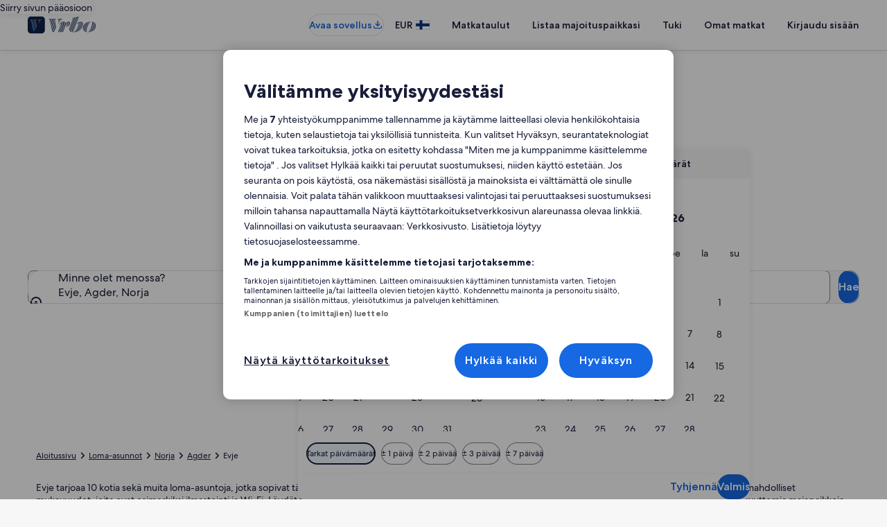

--- FILE ---
content_type: application/javascript
request_url: https://www.vrbo.com/fEyk2vK4JHWfqI7o5g/9wN1fSmk7EpQSXaL/Bj4tAQ/fjp5ZhUr/XDEB
body_size: 173868
content:
(function(){if(typeof Array.prototype.entries!=='function'){Object.defineProperty(Array.prototype,'entries',{value:function(){var index=0;const array=this;return {next:function(){if(index<array.length){return {value:[index,array[index++]],done:false};}else{return {done:true};}},[Symbol.iterator]:function(){return this;}};},writable:true,configurable:true});}}());(function(){BY();gzY();x4Y();var w5=function Bh(Oh,BX){'use strict';var Mz=Bh;switch(Oh){case xP:{var zA;J6.push(tO);return zA=new (UW[Bz()[xL(A5)](P2(kh),P2(P2({})),hz,Nl)])()[PS()[dS(Rz)](X5,SO,sv,VE,gv,FE)](),J6.pop(),zA;}break;case Pr:{J6.push(VX);var AI;return AI=P2(P2(UW[Uj()[Q5(qS)].apply(null,[qA,Js,WL])][VS(typeof PS()[dS(Pl)],kA([],[][[]]))?PS()[dS(Sl)](mE,IX,ZL,EX,Fz,Pl):PS()[dS(qS)].apply(null,[IL,IX,tK,p5,c2,P2(bI)])])),J6.pop(),AI;}break;case gV:{var cI;J6.push(l6);return cI=xX(typeof UW[Uj()[Q5(qS)](fE,CA,WL)][Bz()[xL(XS)](TL,Wj,W5,ml)],Bz()[xL(R6)](Z2,CU,Nv,q4))||xX(typeof UW[Uj()[Q5(qS)].apply(null,[lK,CA,WL])][Uj()[Q5(XS)].apply(null,[SM,Cj,Xh])],Bz()[xL(R6)](w6,Sl,Nv,q4))||xX(typeof UW[Uj()[Q5(qS)].call(null,wv,CA,WL)][Uj()[Q5(hX)](J4,JA,vz)],Bz()[xL(R6)](Zh,x2,Nv,q4)),J6.pop(),cI;}break;case K0:{var Kj=BX[cr];J6.push(TS);var dz=UW[VS(typeof Uj()[Q5(rj)],kA([],[][[]]))?Uj()[Q5(Pl)](p2,c2,Uh):Uj()[Q5(vl)].call(null,tL,TU,k2)](Kj);var T5=[];for(var Kl in dz)T5[Bz()[xL(qS)].call(null,RU,jM,kl,QE)](Kl);T5[PS()[dS(ZL)](I5,EX,Vv,CU,pE,tM)]();var fI;return fI=function Vj(){J6.push(QX);for(;T5[NE()[wS(bI)].apply(null,[qA,fj,r5])];){var dC=T5[IN()[dB(Sd)].call(null,C3,cZ,Kw,hn)]();if(rw(dC,dz)){var zw;return Vj[VS(typeof Bz()[xL(Mm)],kA('',[][[]]))?Bz()[xL(sv)].apply(null,[sT,UN,ZC,qd]):Bz()[xL(P3)](lK,Vc,B3,XN)]=dC,Vj[xX(typeof Uj()[Q5(b1)],'undefined')?Uj()[Q5(vl)](YB,kq,Wf):Uj()[Q5(PC)](Y9,W7,tZ)]=P2(kh),J6.pop(),zw=Vj,zw;}}Vj[Uj()[Q5(PC)](sT,W7,tZ)]=P2(bI);var Hf;return J6.pop(),Hf=Vj,Hf;},J6.pop(),fI;}break;case FY:{J6.push(ZC);this[Uj()[Q5(PC)].apply(null,[OB,j3,tZ])]=P2(bI);var xn=this[VS(typeof NE()[wS(d9)],kA('',[][[]]))?NE()[wS(r5)].call(null,ZL,xh,TL):NE()[wS(OB)](Xn,gN,Z2)][bI][xX(typeof NE()[wS(p5)],kA([],[][[]]))?NE()[wS(OB)](Yf,Kw,T1):NE()[wS(p5)](Sw,x5,P2(kh))];if(xX(Uj()[Q5(nR)](Yd,ET,jp),xn[xX(typeof Bz()[xL(Nl)],kA([],[][[]]))?Bz()[xL(P3)](AB,r5,jq,Gw):Bz()[xL(Cp)](Xn,L9,xE,Ep)]))throw xn[Bz()[xL(Od)](T1,Xn,V6,JN)];var OC;return OC=this[Bz()[xL(AB)](cm,vl,lA,M3)],J6.pop(),OC;}break;case fQ:{J6.push(Fm);var VN=[Bz()[xL(T1)](Qq,jM,bw,Wj),NE()[wS(Gn)](kn,mB,p2),Uj()[Q5(K3)].call(null,qd,PO,Gn),Uj()[Q5(A5)].apply(null,[Y9,Rc,d7]),Uj()[Q5(Z2)].apply(null,[P3,YK,sf]),Uj()[Q5(kn)](VT,fq,jZ),Bz()[xL(VE)](vp,m3,C1,Yd),Bz()[xL(tL)](AB,P2(P2(bI)),cM,Jp),Uj()[Q5(T1)].apply(null,[A5,S9,Dp]),EN()[b7(Rz)](xZ,CM,YR,Rz,JN,OZ),xX(typeof tC()[Xd(hn)],'undefined')?tC()[Xd(OB)](CM,SC,RU,Zh):tC()[Xd(Rz)].apply(null,[xR,vw,VT,Vw]),VS(typeof Uj()[Q5(tR)],kA([],[][[]]))?Uj()[Q5(VE)].call(null,K3,v9,Aq):Uj()[Q5(vl)].call(null,ZL,hN,NC),Uj()[Q5(tL)].apply(null,[OB,Gp,Fp]),NE()[wS(Cn)](Sn,Zc,kh),NE()[wS(VR)](Jq,nL,lK),Bz()[xL(Vf)](m3,Y9,vN,wc),Uj()[Q5(Vf)].apply(null,[K3,JC,G7]),Uj()[Q5(tq)](Hq,TR,PC),Uj()[Q5(fE)].call(null,Cd,cf,PZ),NE()[wS(s9)](wN,dw,Kn),NE()[wS(Nl)](gd,D3,G7),tN()[gw(qA)].call(null,nw,vw,FR,Fw),Uj()[Q5(Wj)].call(null,Vc,Sq,sv),Bz()[xL(tq)](hn,L9,VC,r7),PS()[dS(JN)](c1,Qq,xR,bI,tp,Cn),NE()[wS(D7)](L7,ZN,CM),Bz()[xL(fE)](Gn,XB,sC,P3)];if(Ow(typeof UW[NE()[wS(tL)].apply(null,[N9,Rm,jM])][Bz()[xL(Wj)](Gn,qS,Jq,fE)],NE()[wS(R6)].call(null,qd,OE,P2([])))){var HR;return J6.pop(),HR=null,HR;}var lc=VN[NE()[wS(bI)].call(null,qA,nN,P2([]))];var hq=Uj()[Q5(ZL)].apply(null,[If,Pn,A1]);for(var N7=UZ[hn];K7(N7,lc);N7++){var RC=VN[N7];if(VS(UW[VS(typeof NE()[wS(K3)],kA([],[][[]]))?NE()[wS(tL)].apply(null,[N9,Rm,SO]):NE()[wS(OB)](kf,FE,ZL)][Bz()[xL(Wj)].apply(null,[IX,VE,Jq,fE])][RC],undefined)){hq=Uj()[Q5(ZL)](xR,Pn,A1)[xX(typeof Bz()[xL(G7)],'undefined')?Bz()[xL(P3)](RU,P2(kh),Ud,XN):Bz()[xL(w6)](UN,wv,vc,jw)](hq,NE()[wS(Nn)].apply(null,[Nn,TZ,hn]))[Bz()[xL(w6)](HC,bB,vc,jw)](N7);}}var jN;return J6.pop(),jN=hq,jN;}break;case wt:{var rd=BX[cr];var Vp=BX[zD];var mm;var V7;var ZR;J6.push(lf);var dZ;var UC=Uj()[Q5(OZ)].apply(null,[xR,JE,p5]);var s3=rd[NE()[wS(tR)].apply(null,[mf,jh,Od])](UC);for(dZ=bI;K7(dZ,s3[NE()[wS(bI)](qA,wl,P2(bI))]);dZ++){mm=sq(dc(H3(Vp,UZ[OB]),Bg[NE()[wS(OZ)].call(null,nR,ON,Kn)]()),s3[NE()[wS(bI)].apply(null,[qA,wl,HC])]);Vp*=UZ[qA];Vp&=UZ[Vv];Vp+=Bg[Uj()[Q5(Kn)].apply(null,[P2(P2([])),EE,IX])]();Vp&=UZ[ZL];V7=sq(dc(H3(Vp,vl),Bg[NE()[wS(OZ)].call(null,nR,ON,fE)]()),s3[NE()[wS(bI)](qA,wl,OZ)]);Vp*=UZ[qA];Vp&=UZ[Vv];Vp+=UZ[vl];Vp&=UZ[ZL];ZR=s3[mm];s3[mm]=s3[V7];s3[V7]=ZR;}var q7;return q7=s3[IN()[dB(kh)](pE,vl,z3,P3)](UC),J6.pop(),q7;}break;case lt:{J6.push(x9);try{var f3=J6.length;var g9=P2(P2(cr));var bc=kA(UW[PS()[dS(L9)](BR,YB,Vv,tq,c3,EX)](UW[Uj()[Q5(qS)](x2,Oj,WL)][Uj()[Q5(x2)](tL,Un,p1)]),NN(UW[PS()[dS(L9)](BR,X9,Vv,lN,c3,Y9)](UW[Uj()[Q5(qS)].call(null,VE,Oj,WL)][Bz()[xL(hX)].call(null,Cp,sT,rL,jf)]),kh));bc+=kA(NN(UW[PS()[dS(L9)].apply(null,[BR,P3,Vv,P2([]),c3,P2({})])](UW[Uj()[Q5(qS)](Sl,Oj,WL)][xX(typeof PS()[dS(L9)],kA(Uj()[Q5(ZL)](P2(P2({})),Jn,A1),[][[]]))?PS()[dS(qS)](L1,lN,gv,nR,wp,HC):PS()[dS(sv)](kq,L9,w6,PC,R6,HC)]),OB),NN(UW[PS()[dS(L9)](BR,Fw,Vv,Qq,c3,PC)](UW[Uj()[Q5(qS)].apply(null,[Pl,Oj,WL])][Bz()[xL(x2)](T1,P2(P2([])),Cw,m7)]),hn));bc+=kA(NN(UW[PS()[dS(L9)].call(null,BR,EX,Vv,Sd,c3,G7)](UW[Uj()[Q5(qS)].apply(null,[p5,Oj,WL])][NE()[wS(Ew)].call(null,Am,sN,Vv)]),P3),NN(UW[PS()[dS(L9)](BR,Zh,Vv,Vc,c3,vp)](UW[Uj()[Q5(qS)](K3,Oj,WL)][tN()[gw(ZL)].call(null,w1,Cc,lK,xR)]),Bw));bc+=kA(NN(UW[PS()[dS(L9)].call(null,BR,fp,Vv,Hq,c3,XS)](UW[Uj()[Q5(qS)](P2(bI),Oj,WL)][PS()[dS(SO)](Cc,fp,wN,P2(P2(bI)),AB,P2(P2(kh)))]),UZ[J4]),NN(UW[PS()[dS(L9)](BR,x2,Vv,P2(P2(kh)),c3,IX)](UW[Uj()[Q5(qS)].call(null,w6,Oj,WL)][VS(typeof IN()[dB(Bw)],kA(Uj()[Q5(ZL)](Od,Jn,A1),[][[]]))?IN()[dB(Sl)].apply(null,[r1,Bw,Cc,sv]):IN()[dB(Vv)](v9,wN,Oc,PT)]),Vv));bc+=kA(NN(UW[PS()[dS(L9)](BR,OB,Vv,IX,c3,hn)](UW[Uj()[Q5(qS)].call(null,Vf,Oj,WL)][xX(typeof Uj()[Q5(tR)],'undefined')?Uj()[Q5(vl)](nR,p7,v9):Uj()[Q5(Yd)](kR,RM,wZ)]),vl),NN(UW[PS()[dS(L9)](BR,fp,Vv,Z2,c3,RN)](UW[Uj()[Q5(qS)].apply(null,[P3,Oj,WL])][NE()[wS(ml)](Hd,jd,Gn)]),ZL));bc+=kA(NN(UW[PS()[dS(L9)](BR,cm,Vv,P2(kh),c3,P2(bI))](UW[Uj()[Q5(qS)](CM,Oj,WL)][Bz()[xL(Yd)](P2(kh),xR,DZ,Fw)]),qS),NN(UW[PS()[dS(L9)].call(null,BR,wv,Vv,PC,c3,P2([]))](UW[Uj()[Q5(qS)](Y9,Oj,WL)][Uj()[Q5(kR)].apply(null,[fp,PB,Ew])]),Sd));bc+=kA(NN(UW[PS()[dS(L9)](BR,cm,Vv,P2(P2([])),c3,hn)](UW[Uj()[Q5(qS)](tL,Oj,WL)][Bz()[xL(kR)](fp,qd,G9,FE)]),Rz),NN(UW[VS(typeof PS()[dS(ZL)],'undefined')?PS()[dS(L9)].apply(null,[BR,bB,Vv,P2([]),c3,IX]):PS()[dS(qS)](Jp,IX,O3,x2,Jn,P3)](UW[VS(typeof Uj()[Q5(L9)],'undefined')?Uj()[Q5(qS)].apply(null,[r5,Oj,WL]):Uj()[Q5(vl)](Rz,wn,I1)][NE()[wS(Aq)].call(null,PZ,B9,K3)]),Bg[Uj()[Q5(CU)](If,NA,vB)]()));bc+=kA(NN(UW[PS()[dS(L9)].call(null,BR,tq,Vv,YR,c3,P2(P2({})))](UW[Uj()[Q5(qS)](p2,Oj,WL)][Uj()[Q5(Gn)].apply(null,[P2({}),DZ,Ep])]),UZ[xR]),NN(UW[PS()[dS(L9)](BR,X9,Vv,Y9,c3,K3)](UW[VS(typeof Uj()[Q5(m7)],kA('',[][[]]))?Uj()[Q5(qS)](nw,Oj,WL):Uj()[Q5(vl)].apply(null,[xR,Rn,LB])][vm()[c7(Sl)](kf,If,p2,P2(P2(bI)),Cc)]),Sl));bc+=kA(NN(UW[xX(typeof PS()[dS(L9)],kA([],[][[]]))?PS()[dS(qS)].call(null,FR,J9,Cd,P2(P2(bI)),rc,x2):PS()[dS(L9)].call(null,BR,P3,Vv,bf,c3,tL)](UW[Uj()[Q5(qS)].apply(null,[TL,Oj,WL])][Bz()[xL(CU)](P2(kh),TL,cc,tw)]),L9),NN(UW[xX(typeof PS()[dS(Vv)],kA([],[][[]]))?PS()[dS(qS)](Gw,sv,V1,P2(kh),Up,SO):PS()[dS(L9)](BR,IX,Vv,fp,c3,P2({}))](UW[Uj()[Q5(qS)](P2(P2(bI)),Oj,WL)][Bz()[xL(Gn)](P2(P2(bI)),RU,Pc,Fm)]),sv));bc+=kA(NN(UW[PS()[dS(L9)](BR,lN,Vv,vp,c3,P2(P2({})))](UW[Uj()[Q5(qS)].apply(null,[kR,Oj,WL])][xX(typeof Bz()[xL(xR)],'undefined')?Bz()[xL(P3)].apply(null,[jM,Vc,p2,vT]):Bz()[xL(Cn)].apply(null,[m3,Vf,Eq,k9])]),SO),NN(UW[PS()[dS(L9)](BR,hX,Vv,hn,c3,P2({}))](UW[Uj()[Q5(qS)](SM,Oj,WL)][Bz()[xL(VR)].apply(null,[Qq,CU,Il,wZ])]),p2));bc+=kA(NN(UW[PS()[dS(L9)](BR,cm,Vv,IX,c3,tR)](UW[VS(typeof Uj()[Q5(D7)],'undefined')?Uj()[Q5(qS)].apply(null,[hn,Oj,WL]):Uj()[Q5(vl)].apply(null,[sv,Tf,xq])][Bz()[xL(s9)](P2(bI),SO,qQ,sv)]),R6),NN(UW[PS()[dS(L9)](BR,Qq,Vv,wv,c3,fE)](UW[Uj()[Q5(qS)](CU,Oj,WL)][NE()[wS(Fp)](dR,ZM,P2(bI))]),J4));bc+=kA(NN(UW[PS()[dS(L9)](BR,R6,Vv,P3,c3,m7)](UW[Uj()[Q5(qS)](OB,Oj,WL)][Uj()[Q5(Cn)](JN,Tp,Lw)]),xR),NN(UW[xX(typeof PS()[dS(hn)],kA(Uj()[Q5(ZL)](P2(P2(bI)),Jn,A1),[][[]]))?PS()[dS(qS)].apply(null,[Of,Zh,g3,bf,JT,Yd]):PS()[dS(L9)](BR,bB,Vv,HC,c3,bB)](UW[Uj()[Q5(qS)](IX,Oj,WL)][Bz()[xL(Nl)](fE,kh,rL,YC)]),tM));bc+=kA(NN(UW[VS(typeof PS()[dS(vl)],kA(Uj()[Q5(ZL)](OZ,Jn,A1),[][[]]))?PS()[dS(L9)](BR,hn,Vv,w1,c3,Pl):PS()[dS(qS)](n3,Y9,Af,A5,Fc,kh)](UW[Uj()[Q5(qS)].apply(null,[bI,Oj,WL])][VS(typeof Bz()[xL(x2)],kA('',[][[]]))?Bz()[xL(D7)].call(null,cm,P2(bI),tf,KT):Bz()[xL(P3)].apply(null,[fE,Pl,TM,c2])]),Vc),NN(UW[PS()[dS(L9)](BR,XB,Vv,XB,c3,qS)](UW[xX(typeof Uj()[Q5(Nl)],kA([],[][[]]))?Uj()[Q5(vl)](CU,W9,YN):Uj()[Q5(qS)].apply(null,[P2(kh),Oj,WL])][Uj()[Q5(VR)](jM,tK,f7)]),UZ[tM]));bc+=kA(NN(UW[xX(typeof PS()[dS(Rz)],kA([],[][[]]))?PS()[dS(qS)].call(null,nZ,cZ,jf,p2,Qm,TL):PS()[dS(L9)].apply(null,[BR,SO,Vv,P2(P2(kh)),c3,wv])](UW[Uj()[Q5(qS)].call(null,P3,Oj,WL)][vm()[c7(L9)].call(null,TS,Zh,JN,lK,kq)]),tR),NN(UW[VS(typeof PS()[dS(Sd)],'undefined')?PS()[dS(L9)].call(null,BR,lN,Vv,P2(kh),c3,x2):PS()[dS(qS)](FT,ZL,V9,qA,tw,Xn)](UW[Uj()[Q5(qS)](m7,Oj,WL)][Uj()[Q5(s9)].apply(null,[P2(P2(kh)),Tn,Am])]),OZ));bc+=kA(NN(UW[xX(typeof PS()[dS(Vv)],'undefined')?PS()[dS(qS)].call(null,Zq,K3,MZ,Rz,kR,P2(P2(bI))):PS()[dS(L9)].apply(null,[BR,wN,Vv,T1,c3,P2(bI)])](UW[Uj()[Q5(qS)](tR,Oj,WL)][Bz()[xL(Nn)].call(null,wv,X9,SN,S9)]),Kn),NN(UW[VS(typeof PS()[dS(kh)],kA([],[][[]]))?PS()[dS(L9)](BR,w6,Vv,Yd,c3,P2(P2(kh))):PS()[dS(qS)].call(null,Dq,qA,v3,qd,NZ,Qq)](UW[Uj()[Q5(qS)](RU,Oj,WL)][Uj()[Q5(Nl)].call(null,Yd,Pq,IC)]),vp));bc+=kA(NN(UW[PS()[dS(L9)].call(null,BR,Cn,Vv,vl,c3,bB)](UW[Uj()[Q5(qS)].call(null,cZ,Oj,WL)][tN()[gw(Sd)].call(null,kR,sm,Uh,J4)]),EC),NN(UW[xX(typeof PS()[dS(JN)],kA(Uj()[Q5(ZL)](P2(P2(bI)),Jn,A1),[][[]]))?PS()[dS(qS)](LN,tL,vq,G7,qZ,P2({})):PS()[dS(L9)](BR,EX,Vv,w6,c3,r5)](UW[Uj()[Q5(qS)](qS,Oj,WL)][vm()[c7(sv)](cf,bI,Kn,P2([]),mn)]),UZ[Vc]));bc+=kA(kA(NN(UW[PS()[dS(L9)].apply(null,[BR,AB,Vv,SO,c3,YR])](UW[NE()[wS(Sl)](Ep,hg,hX)][vm()[c7(SO)](hw,Wj,tM,Cd,Un)]),cZ),NN(UW[xX(typeof PS()[dS(qA)],kA([],[][[]]))?PS()[dS(qS)](cR,w6,tw,Od,j9,YT):PS()[dS(L9)].apply(null,[BR,PC,Vv,Sl,c3,xR])](UW[VS(typeof Uj()[Q5(OB)],'undefined')?Uj()[Q5(qS)](sT,Oj,WL):Uj()[Q5(vl)](Hq,rp,IR)][tN()[gw(Rz)](Zh,Nq,hX,JN)]),m7)),NN(UW[PS()[dS(L9)].apply(null,[BR,qA,Vv,Z2,c3,m7])](UW[Uj()[Q5(qS)].apply(null,[bB,Oj,WL])][vm()[c7(p2)].call(null,cp,tM,hn,XB,xc)]),w6));var Ym;return Ym=bc[xX(typeof Uj()[Q5(Rz)],'undefined')?Uj()[Q5(vl)].call(null,cm,LZ,x3):Uj()[Q5(r5)](Wj,Cm,Bf)](),J6.pop(),Ym;}catch(jC){J6.splice(Hp(f3,kh),Infinity,x9);var Uf;return Uf=NE()[wS(ZL)].call(null,DB,Xz,P2(kh)),J6.pop(),Uf;}J6.pop();}break;case A0:{var Dw=BX[cr];J6.push(n1);if(VS(typeof Dw,xX(typeof Uj()[Q5(Fw)],'undefined')?Uj()[Q5(vl)](vl,QC,vB):Uj()[Q5(R6)](P2({}),pM,qd))){var GR;return GR=Uj()[Q5(ZL)].call(null,J4,SE,A1),J6.pop(),GR;}var MC;return MC=Dw[NE()[wS(HC)](B3,UE,P2(P2(kh)))](new (UW[Bz()[xL(m3)].call(null,P2({}),Xn,T3,dp)])(NE()[wS(bf)](tn,q1,Cp),NE()[wS(fp)].call(null,k9,s2,p2)),IN()[dB(Rz)](Y7,TL,Nm,kh))[NE()[wS(HC)](B3,UE,nR)](new (UW[VS(typeof Bz()[xL(X9)],'undefined')?Bz()[xL(m3)](x2,P2(P2([])),T3,dp):Bz()[xL(P3)].apply(null,[J4,wN,w9,xT])])(Bz()[xL(G7)].apply(null,[tq,X9,HI,CM]),NE()[wS(fp)].call(null,k9,s2,ZL)),Uj()[Q5(Hq)](m7,rR,MR))[xX(typeof NE()[wS(Bw)],kA([],[][[]]))?NE()[wS(OB)].apply(null,[W3,ld,RN]):NE()[wS(HC)].call(null,B3,UE,P2(P2([])))](new (UW[Bz()[xL(m3)](JN,nw,T3,dp)])(xX(typeof Uj()[Q5(Vc)],kA([],[][[]]))?Uj()[Q5(vl)].apply(null,[w1,lq,b1]):Uj()[Q5(AB)].call(null,Gn,dh,s9),xX(typeof NE()[wS(YR)],'undefined')?NE()[wS(OB)].call(null,XC,Kq,P2(P2(bI))):NE()[wS(fp)].call(null,k9,s2,kn)),tC()[Xd(Sd)].call(null,OB,J7,lN,qR))[NE()[wS(HC)].call(null,B3,UE,P2([]))](new (UW[Bz()[xL(m3)](Hq,w6,T3,dp)])(NE()[wS(K3)](fw,Nc,P2(P2(bI))),NE()[wS(fp)].call(null,k9,s2,CM)),VS(typeof IN()[dB(Sd)],'undefined')?IN()[dB(JN)].apply(null,[CC,p5,J7,OB]):IN()[dB(Vv)].apply(null,[bN,nw,x9,VZ]))[NE()[wS(HC)].apply(null,[B3,UE,sv])](new (UW[Bz()[xL(m3)](XB,P2(P2([])),T3,dp)])(Uj()[Q5(XB)](kR,O4,dR),NE()[wS(fp)](k9,s2,fE)),EN()[b7(Sd)].apply(null,[J7,VE,A5,OB,P2(P2(bI)),nw]))[VS(typeof NE()[wS(tR)],kA([],[][[]]))?NE()[wS(HC)](B3,UE,VE):NE()[wS(OB)](wC,Rq,nw)](new (UW[Bz()[xL(m3)].call(null,Od,P3,T3,dp)])(Bz()[xL(If)].call(null,vl,lK,YN,YB),VS(typeof NE()[wS(qS)],kA('',[][[]]))?NE()[wS(fp)].apply(null,[k9,s2,R6]):NE()[wS(OB)](H9,nn,lN)),Uj()[Q5(m3)].call(null,bf,t3,QE))[VS(typeof NE()[wS(KT)],kA('',[][[]]))?NE()[wS(HC)].call(null,B3,UE,p2):NE()[wS(OB)](ZZ,Wf,Bw)](new (UW[Bz()[xL(m3)](P2(P2(kh)),EX,T3,dp)])(Uj()[Q5(G7)](EX,KM,Hd),NE()[wS(fp)](k9,s2,Bw)),xX(typeof Uj()[Q5(p5)],kA('',[][[]]))?Uj()[Q5(vl)](TL,w3,lT):Uj()[Q5(If)].apply(null,[P2(bI),Xm,cZ]))[VS(typeof NE()[wS(bB)],kA('',[][[]]))?NE()[wS(HC)](B3,UE,Od):NE()[wS(OB)].call(null,gd,md,lK)](new (UW[Bz()[xL(m3)].call(null,FE,Vc,T3,dp)])(PS()[dS(Sd)](UR,SO,qA,Cp,Y1,wN),NE()[wS(fp)](k9,s2,cZ)),NE()[wS(A5)](G7,Ln,YT))[VS(typeof NE()[wS(TL)],kA('',[][[]]))?NE()[wS(XB)].call(null,bf,Lq,P2(P2([]))):NE()[wS(OB)].apply(null,[Cf,NR,P2(bI)])](bI,UZ[SO]),J6.pop(),MC;}break;case ZH:{var gm=BX[cr];J6.push(Kd);var Lp=new (UW[IN()[dB(Pl)].apply(null,[b1,T1,Md,Sd])])();var CN=Lp[NE()[wS(Vf)].apply(null,[BB,T7,P2({})])](gm);var Zn=xX(typeof Uj()[Q5(Od)],'undefined')?Uj()[Q5(vl)].call(null,Vc,gZ,zR):Uj()[Q5(ZL)](VT,WA,A1);CN[xX(typeof NE()[wS(Vv)],kA([],[][[]]))?NE()[wS(OB)](Af,UB,R6):NE()[wS(Od)].apply(null,[hw,JL,T1])](function(XR){J6.push(M9);Zn+=UW[NE()[wS(Rz)].apply(null,[Fw,xh,AB])][Bz()[xL(tR)](vp,Zh,fF,IC)](XR);J6.pop();});var Tm;return Tm=UW[Bz()[xL(tM)](VE,kh,GB,C3)](Zn),J6.pop(),Tm;}break;case FW:{var rC=BX[cr];var Sp=BX[zD];var DN;J6.push(n7);return DN=kA(UW[NE()[wS(Pl)](QC,Nz,Qq)][Bz()[xL(Xn)].call(null,HC,P2({}),fL,qB)](U1(UW[NE()[wS(Pl)](QC,Nz,Xn)][Bz()[xL(UN)](Sd,XB,fU,fp)](),kA(Hp(Sp,rC),kh))),rC),J6.pop(),DN;}break;case hx:{J6.push(j9);try{var mp=J6.length;var mw=P2([]);var jR;return jR=P2(P2(UW[Uj()[Q5(qS)](kn,zI,WL)][tN()[gw(vl)](YB,PB,jf,Pl)])),J6.pop(),jR;}catch(Z3){J6.splice(Hp(mp,kh),Infinity,j9);var Zd;return J6.pop(),Zd=P2(zD),Zd;}J6.pop();}break;case xV:{J6.push(Dd);try{var IT=J6.length;var dN=P2({});var pN;return pN=P2(P2(UW[Uj()[Q5(qS)](J9,E6,WL)][PS()[dS(Pl)].call(null,w9,p5,Rz,X9,AT,K3)])),J6.pop(),pN;}catch(ZB){J6.splice(Hp(IT,kh),Infinity,Dd);var I3;return J6.pop(),I3=P2(P2(cr)),I3;}J6.pop();}break;}};var VS=function(Dc,dq){return Dc!==dq;};var z7=function Gm(mR,rq){var EZ=Gm;var Aw=qc(new Number(JD),UT);var Gd=Aw;Aw.set(mR+zD);do{switch(Gd+mR){case xH:{var MN=rq[cr];J6.push(lZ);var A3=CB(hs,[NE()[wS(w1)].call(null,VE,pS,xR),MN[bI]]);mR+=As;rw(kh,MN)&&(A3[NE()[wS(YB)](hX,LR,If)]=MN[UZ[kh]]),rw(OB,MN)&&(A3[VS(typeof Bz()[xL(Y9)],kA('',[][[]]))?Bz()[xL(YT)].apply(null,[nR,OZ,hC,kR]):Bz()[xL(P3)](Sl,P2([]),NM,L3)]=MN[OB],A3[Uj()[Q5(jM)](qS,p3,Y7)]=MN[hn]),this[NE()[wS(r5)].call(null,ZL,O4,vp)][Bz()[xL(qS)](fE,fE,pn,QE)](A3);J6.pop();}break;case Mt:{var Hn=rq[cr];mR+=bG;J6.push(MB);var fZ=Hn[NE()[wS(p5)].call(null,Sw,RA,vp)]||{};fZ[Bz()[xL(Cp)].apply(null,[nw,m7,M4,Ep])]=xX(typeof IN()[dB(ZL)],kA([],[][[]]))?IN()[dB(Vv)](rp,J9,O9,h9):IN()[dB(qA)](T1,sT,fB,qA),delete fZ[Bz()[xL(58)](P2(P2(0)),16,1340,13)],Hn[NE()[wS(p5)].apply(null,[Sw,RA,TL])]=fZ;J6.pop();}break;case O0:{var Hw=r3[IN()[dB(kh)].call(null,pE,sv,xq,P3)](NE()[wS(Nn)](Nn,F4,G7));mR-=G8;var B1;return J6.pop(),B1=Hw,B1;}break;case c8:{var PN;return J6.pop(),PN=Lf,PN;}break;case zx:{var Qw=rq[cr];var Nf=rq[zD];var dn=rq[JD];J6.push(sN);UW[Uj()[Q5(Pl)](wv,GM,Uh)][Bz()[xL(Pl)].call(null,P2(P2(kh)),bI,Rm,nR)](Qw,Nf,CB(hs,[Bz()[xL(sv)].call(null,P2([]),EX,fN,qd),dn,xX(typeof NE()[wS(Nn)],kA('',[][[]]))?NE()[wS(OB)](OR,N3,P2(kh)):NE()[wS(p2)].apply(null,[hR,NM,Fw]),P2(bI),Bz()[xL(xR)].apply(null,[Sd,RU,Rj,Sn]),P2(bI),Uj()[Q5(tM)](Zh,qv,Zq),P2(bI)]));var S3;return J6.pop(),S3=Qw[Nf],S3;}break;case W8:{var gf=rq[cr];J6.push(Ec);var hm=CB(hs,[NE()[wS(w1)].call(null,VE,t6,bf),gf[UZ[hn]]]);mR-=qg;rw(kh,gf)&&(hm[xX(typeof NE()[wS(R6)],kA([],[][[]]))?NE()[wS(OB)](cB,xf,P2(P2([]))):NE()[wS(YB)](hX,YM,P2(P2(kh)))]=gf[kh]),rw(OB,gf)&&(hm[Bz()[xL(YT)].apply(null,[sT,Vf,vK,kR])]=gf[OB],hm[Uj()[Q5(jM)].call(null,Qq,Um,Y7)]=gf[hn]),this[NE()[wS(r5)](ZL,Kz,Y9)][Bz()[xL(qS)](PC,L9,mA,QE)](hm);J6.pop();}break;case SD:{mR+=pP;var C7=VS(typeof UW[Uj()[Q5(qS)](RN,fL,WL)][Bz()[xL(JZ)].apply(null,[nw,Yd,OR,xN])],NE()[wS(R6)].apply(null,[qd,FX,P2(kh)]))||VS(typeof UW[NE()[wS(Sl)].apply(null,[Ep,PE,P3])][Bz()[xL(JZ)](OZ,J4,OR,xN)],NE()[wS(R6)](qd,FX,ZL))?NE()[wS(Sd)](CC,Mh,qA):NE()[wS(ZL)](DB,mz,P2({}));var FC=zd(UW[Uj()[Q5(qS)](P2(P2(kh)),fL,WL)][NE()[wS(Sl)].apply(null,[Ep,PE,hX])][NE()[wS(wZ)](kd,HO,kn)][Bz()[xL(k9)](YB,Cp,Oj,jm)](EN()[b7(cZ)].call(null,Kw,RU,UN,qA,Gn,P2(bI))),null)?NE()[wS(Sd)].apply(null,[CC,Mh,nR]):NE()[wS(ZL)].apply(null,[DB,mz,cm]);var l7=zd(UW[Uj()[Q5(qS)](Cp,fL,WL)][NE()[wS(Sl)](Ep,PE,A5)][NE()[wS(wZ)].call(null,kd,HO,Rz)][Bz()[xL(k9)](P2([]),P2(P2([])),Oj,jm)](NE()[wS(Zf)](YB,EL,fp)),null)?NE()[wS(Sd)](CC,Mh,P2(P2(bI))):NE()[wS(ZL)].call(null,DB,mz,jM);var r3=[Qf,Pp,HN,Uc,C7,FC,l7];}break;case VW:{mR+=tD;if(VS(Km,undefined)&&VS(Km,null)&&mN(Km[VS(typeof NE()[wS(kf)],kA('',[][[]]))?NE()[wS(bI)](qA,vS,w1):NE()[wS(OB)].call(null,t3,Sc,JN)],bI)){try{var Zm=J6.length;var Ad=P2([]);var nd=UW[Uj()[Q5(Nn)](Hq,AO,AT)](Km)[NE()[wS(tR)].call(null,mf,wK,Hq)](tC()[Xd(JN)].apply(null,[kh,WZ,Qq,m7]));if(mN(nd[NE()[wS(bI)].call(null,qA,vS,L9)],Bw)){Lf=UW[VS(typeof NE()[wS(WL)],'undefined')?NE()[wS(JN)].call(null,UN,Z4,OZ):NE()[wS(OB)](wp,hT,RN)](nd[Bw],qS);}}catch(kZ){J6.splice(Hp(Zm,kh),Infinity,T3);}}}break;case lP:{mR-=xY;var Df=rq[cr];J6.push(hw);var dM=Df[NE()[wS(p5)](Sw,Pf,nR)]||{};dM[xX(typeof Bz()[xL(Sl)],kA([],[][[]]))?Bz()[xL(P3)].call(null,vp,P2([]),JZ,Wq):Bz()[xL(Cp)].call(null,kh,P2([]),pL,Ep)]=IN()[dB(qA)].call(null,T1,m7,U3,qA),delete dM[Bz()[xL(58)].call(null,45,47,1034,13)],Df[NE()[wS(p5)](Sw,Pf,OZ)]=dM;J6.pop();}break;case D8:{J6.push(GC);var Qf=UW[Uj()[Q5(qS)](wN,fL,WL)][Bz()[xL(c1)].apply(null,[J9,P2([]),Gv,Y1])]||UW[NE()[wS(Sl)](Ep,PE,m3)][Bz()[xL(c1)](p2,tq,Gv,Y1)]?VS(typeof NE()[wS(f7)],'undefined')?NE()[wS(Sd)](CC,Mh,Sl):NE()[wS(OB)](T1,n1,Qq):NE()[wS(ZL)].apply(null,[DB,mz,hn]);mR-=Fr;var Pp=zd(UW[Uj()[Q5(qS)](tL,fL,WL)][NE()[wS(Sl)].call(null,Ep,PE,OB)][NE()[wS(wZ)].call(null,kd,HO,w1)][Bz()[xL(k9)].call(null,kn,lK,Oj,jm)](Uj()[Q5(D7)].apply(null,[FE,xm,tR])),null)?NE()[wS(Sd)](CC,Mh,P2({})):NE()[wS(ZL)](DB,mz,bf);var HN=zd(typeof UW[NE()[wS(tL)](N9,vM,TL)][xX(typeof Uj()[Q5(cp)],kA([],[][[]]))?Uj()[Q5(vl)](P2([]),dp,qf):Uj()[Q5(D7)].call(null,Wj,xm,tR)],NE()[wS(R6)](qd,FX,kh))&&UW[VS(typeof NE()[wS(CU)],'undefined')?NE()[wS(tL)].call(null,N9,vM,P2(bI)):NE()[wS(OB)].apply(null,[tO,O1,P2([])])][Uj()[Q5(D7)].call(null,Y9,xm,tR)]?NE()[wS(Sd)].call(null,CC,Mh,Hq):NE()[wS(ZL)](DB,mz,Xn);var Uc=zd(typeof UW[xX(typeof Uj()[Q5(hR)],'undefined')?Uj()[Q5(vl)](bI,WC,bw):Uj()[Q5(qS)](KT,fL,WL)][Uj()[Q5(D7)](qd,xm,tR)],NE()[wS(R6)].apply(null,[qd,FX,If]))?NE()[wS(Sd)](CC,Mh,P2(bI)):NE()[wS(ZL)](DB,mz,VE);}break;case ks:{J6.push(n9);var SB;return SB=[UW[NE()[wS(tL)](N9,HA,JN)][Bz()[xL(P9)].apply(null,[PC,JN,lS,cm])]?UW[NE()[wS(tL)](N9,HA,J4)][Bz()[xL(P9)](P2(P2([])),kR,lS,cm)]:Uj()[Q5(vw)](qd,pO,np),UW[xX(typeof NE()[wS(YR)],kA('',[][[]]))?NE()[wS(OB)](hf,rN,bf):NE()[wS(tL)](N9,HA,p5)][tC()[Xd(J4)](vl,mM,Sd,gv)]?UW[NE()[wS(tL)].call(null,N9,HA,tL)][tC()[Xd(J4)](vl,mM,cZ,gv)]:Uj()[Q5(vw)].call(null,P2(bI),pO,np),UW[NE()[wS(tL)](N9,HA,P2(bI))][EN()[b7(YR)](rB,SO,Yd,Vv,x2,CM)]?UW[NE()[wS(tL)](N9,HA,Cd)][EN()[b7(YR)].apply(null,[rB,m7,Yd,Vv,P2(P2({})),cZ])]:Uj()[Q5(vw)](Cp,pO,np),zd(typeof UW[NE()[wS(tL)](N9,HA,tq)][Bz()[xL(Wj)].call(null,If,tq,Ln,fE)],NE()[wS(R6)].apply(null,[qd,xl,sT]))?UW[NE()[wS(tL)](N9,HA,EX)][Bz()[xL(Wj)](lK,P2({}),Ln,fE)][NE()[wS(bI)](qA,sA,RN)]:TN(kh)],J6.pop(),SB;}break;case AQ:{var Km=rq[cr];J6.push(T3);var Lf;mR+=Xt;}break;case Tt:{return String(...rq);}break;case SP:{mR-=st;return parseInt(...rq);}break;}}while(Gd+mR!=kr);};var Gf=function J3(Dn,SZ){'use strict';var Qn=J3;switch(Dn){case FY:{var Wm;J6.push(Qd);return Wm=NE()[wS(Hq)].apply(null,[jB,Rl,kh]),J6.pop(),Wm;}break;case v8:{var Vm=SZ[cr];J6.push(BZ);var In=UW[Uj()[Q5(Pl)](wN,f1,Uh)](Vm);var fd=[];for(var zf in In)fd[Bz()[xL(qS)].call(null,Pl,AB,Iw,QE)](zf);fd[PS()[dS(ZL)](Uq,Fw,Vv,YR,pE,VE)]();var QT;return QT=function Xc(){J6.push(zB);for(;fd[NE()[wS(bI)](qA,zc,P2(bI))];){var b3=fd[IN()[dB(Sd)].call(null,C3,PC,T9,hn)]();if(rw(b3,In)){var fC;return Xc[Bz()[xL(sv)].apply(null,[UN,tL,mZ,qd])]=b3,Xc[Uj()[Q5(PC)](VT,vN,tZ)]=P2(kh),J6.pop(),fC=Xc,fC;}}Xc[Uj()[Q5(PC)].call(null,jM,vN,tZ)]=P2(Bg[Uj()[Q5(tR)](FE,Xz,jB)]());var Tq;return J6.pop(),Tq=Xc,Tq;},J6.pop(),QT;}break;case VF:{J6.push(IB);this[Uj()[Q5(PC)].apply(null,[R6,Kc,tZ])]=P2(bI);var zC=this[NE()[wS(r5)](ZL,XO,P2([]))][UZ[hn]][xX(typeof NE()[wS(tZ)],'undefined')?NE()[wS(OB)](kC,Kn,Y9):NE()[wS(p5)].apply(null,[Sw,rX,Sd])];if(xX(Uj()[Q5(nR)](kh,qN,jp),zC[Bz()[xL(Cp)].call(null,cZ,P2({}),vS,Ep)]))throw zC[Bz()[xL(Od)].call(null,Od,cZ,IK,JN)];var k1;return k1=this[Bz()[xL(AB)].call(null,P2(P2({})),KT,LO,M3)],J6.pop(),k1;}break;case Ot:{var Bm=SZ[cr];var Zw;J6.push(Xq);return Zw=Bm&&Ow(Bz()[xL(R6)](SO,Sl,QM,q4),typeof UW[Uj()[Q5(Sl)].call(null,qS,Kh,w6)])&&xX(Bm[Bz()[xL(hn)](P2({}),P2(P2(bI)),JT,Uh)],UW[Uj()[Q5(Sl)].call(null,UN,Kh,w6)])&&VS(Bm,UW[Uj()[Q5(Sl)](TL,Kh,w6)][Bz()[xL(kh)](sT,P2(P2(kh)),CX,df)])?NE()[wS(sT)].call(null,RB,hI,SO):typeof Bm,J6.pop(),Zw;}break;case Vs:{var Q1=SZ[cr];return typeof Q1;}break;case Fs:{var S7=SZ[cr];var mq=SZ[zD];var zn=SZ[JD];J6.push(Mq);S7[mq]=zn[Bz()[xL(sv)](EX,lN,sn,qd)];J6.pop();}break;case Tg:{var pB=SZ[cr];var pm=SZ[zD];var LT=SZ[JD];return pB[pm]=LT;}break;case EU:{var SR=SZ[cr];var v7=SZ[zD];var On=SZ[JD];J6.push(sn);try{var Zp=J6.length;var E3=P2(zD);var En;return En=CB(hs,[Bz()[xL(Cp)].call(null,wN,L9,wh,Ep),xX(typeof IN()[dB(bI)],kA([],[][[]]))?IN()[dB(Vv)](tK,P3,A5,c2):IN()[dB(qA)](T1,Cn,qw,qA),xX(typeof Bz()[xL(ZL)],'undefined')?Bz()[xL(P3)](EC,sv,Hm,hT):Bz()[xL(Od)].apply(null,[P2([]),FE,Wz,JN]),SR.call(v7,On)]),J6.pop(),En;}catch(Id){J6.splice(Hp(Zp,kh),Infinity,sn);var P1;return P1=CB(hs,[VS(typeof Bz()[xL(ml)],kA([],[][[]]))?Bz()[xL(Cp)].call(null,vp,w6,wh,Ep):Bz()[xL(P3)].apply(null,[K3,P2({}),pE,pf]),VS(typeof Uj()[Q5(Zh)],kA([],[][[]]))?Uj()[Q5(nR)].apply(null,[P2(P2([])),gp,jp]):Uj()[Q5(vl)].call(null,R6,wR,qm),xX(typeof Bz()[xL(Mm)],'undefined')?Bz()[xL(P3)](YB,CU,Im,DR):Bz()[xL(Od)](XS,P2(P2([])),Wz,JN),Id]),J6.pop(),P1;}J6.pop();}break;case nF:{return this;}break;case YH:{var F9=SZ[cr];J6.push(IZ);var X1;return X1=CB(hs,[Uj()[Q5(sT)](JN,pv,pq),F9]),J6.pop(),X1;}break;case WF:{return this;}break;case WQ:{return this;}break;case gV:{var Vn;J6.push(vB);return Vn=NE()[wS(Hq)].call(null,jB,d4,EC),J6.pop(),Vn;}break;}};var AC=function(){LC=["\x6c\x65\x6e\x67\x74\x68","\x41\x72\x72\x61\x79","\x63\x6f\x6e\x73\x74\x72\x75\x63\x74\x6f\x72","\x6e\x75\x6d\x62\x65\x72"];};var HT=function(){return ["\x6c\x65\x6e\x67\x74\x68","\x41\x72\x72\x61\x79","\x63\x6f\x6e\x73\x74\x72\x75\x63\x74\x6f\x72","\x6e\x75\x6d\x62\x65\x72"];};var Tc=function(){return ["*3\n","7\\\x0025/SD. 0","91-","{\x00P\\,\"9WD.9,HI\n;k","\"\x3f\nSD#=8IS#XX","$&\tSR","D","b_\"10IA\n\"S",";\'7\n6WZ,!3I/","$8Db6$:","8\x07H","/\tE","3\b{S<\'>X","5-","","Ag","N*8","*iA*6;T.\tD_\x3f \x00S","Z=8","4\x00|2\n9$>2e{:|:<0/{w#6J\n\'3UA8m6|)xST,>6Q)\f/p6l=j2<%-`L\f5gA2 ,t8184\"ww6x\n0Z:86{20/wp,g\\+&\' tw56|!:d\n\x00`Q&|1~,*4ww6{:<03ld6|2\b\bg\\w\f\f6\n!*1w~w\t/q0=M&\'4ctu>8074wwd56|9 #g#4]A\"\n+\f\"\'4]^6|:<020Rd6|1724ub\n0\r6p>\n8!\'6TZ\x3fd2\n>4<Aw\b6!H)x#90pk\"4\'4ww\x00\x07Z2\b:1w~U!-,^\'749K)\f\'3ow\r6|24ub\n7\b0*\n0==cg\v9;|0)4\r4F{3O<3d\'4|{fhu>8074ww56|9#:#4]Aq+\f\"\'4]A86W2\n;4sw#4n6#%8ww\"dk\"l2\n8!\'6ep4p2\n&cT4w|32|<0%,Dn6|;\b74w8%Q)0\'ww<x2\n2\'4Z|6|:<02 ^d|2!00ww\f6V!\f$\x07$Gww#\th1\n0T4w|.732|:<00\x3f!x\\3g/70GW},+9J<,{nf;F{G.$P8Xo4-j&3d\'4|\'6Y\n6U\'OWa15l6\n05+E;|0\f4w`56W)($$sw\f6/4\v\'\x40R65z9\x3f(\"weDsC)V#~x:|,03FdO.j\"0>,ww\"dk\x00J1y0<!R~$=^5\n $1A086~\'x;\'=ow\x3ffJ\tC\'\x3fxd(6|5y0,&Rp\n;|0\"4~o2%u14\'-ow\x3fn>h\"\n\'1rw\x07\r6V)8!\'3U\r\'>/o$\n0$4wp}=m$4\"$t2o0!4\\w+\"k6\n1\'6dZ>6g\x00&c\bq^\x07.|2&\x40%<gw3P\x07.%\'4r}0m6|9&\x3f4w[~\ty7\n9\'4]d\b(6x\',\x073ow\r6|*%\'4r\\6i5y0,;e~\f:!q`:l%R%,7d\'4|Bf |\"&(\'4ww8\v6|2Gww\b/d2\ng4#Qr\v.|2 #/ws,\t\r\\5074ww*5\v6|25+4AAf6w\x07#n,ww9kF%(\'\x07dz#|2\n2eS8ww8\bFJ2!0,9dZ\n4p2\n5R gw(6~&\r\'4w\\k0%8ww#\"l2\n8!\'6l\\\'6|\n0*\x07s:|2 Hb3$ww#4o&#\'4\\w\f6\n0+4wX\f\n&|2%b^6W2\n;4Dsw#6Y\n2V/dw\f6!;%+4RQ0/&g\nXg%FW&\'>2`p-\tg$~A\x004pwZ2\b+,\'w{(\x007\t\"3Q086~&\r\'=ow\rnY4,\'\x3fge\r\x00J1y04;on;\x00|7Co#Qw\t6,03ld4Y\n2Vdw\x00J68(Gww/o![p:NI%,0\'$ww\t\'6Y\n413W\f5j)8d_\f`Q&|1B\'4[o{3y0(<wsG\\00.;NU!\b6|&\t0.1wE(\x00q7\n9\'7s\x07\'0W2\n\x3f!FRa\n5|2!24uc\t9p\x00J72%+4RQ<0{\n(C\x00,Xg\t6~,033Zd50\v\rap!\r6P\v$\x07%!ww/d2\n<Aw\b|,0<Q\\\rg+74!#Blao\r9~\' b[\t !d1+1\'4ww\tg:p\"<0\'L+34n\x40#,8wwfZ2\b\x07!ww0A\n0\b:u{41h%\r;7`cf8iC7\x00=^[6|%1!1Tf6w#.7\'Aw=B2\n;;)=ow8\x3fyF0\'-lw\x07\r6P8!\'=o[\t.!k \'$AlQ6{8<4wu\r%|;0\rqA8m6|),T[,&|1/%!sT\v.|1\'\x3ffZC#\n5|2\rC\'\x3f{{Z2\f$e4\fWaz:&x2\n n6Qw\f\x079o2(\'^L8#E|2\x3f twm6|9_Gww\x07;1x2/% Xb\v.|2&#$$sw\f6|)71rt!\r6S)8!\'2Tq!Do/wwvB2<\'!tEkrC\'\x3f`~BM>\n0</AA>6w7\'Al}=T&\n\'4ww\f1/|00\n/sc>J2\b\'ww>6w7\'4u{2e&0/wu:%|2\n\'\x3f~S\tZ2\b:Gww=\n1d1/%#]d.|2 #wu|2\f1\x40XR\b<\b6e*\n0;,$~\x07\x00|8C>]x9!\r($$sw6|#77w\b%p>\n!1w~\x3f(\n&a2|2%(\'^Xg6|\x3f\v24uS\b2)3S*\n0;<0cg\rf6w#.9\'4X^!1.|2\'+rr\f\'6Y\n85!3OU}S\"\r0\x07\'6AA;|0.60o2e&3d\'4|[\x006|45U,ww!<13*\n0:<0AA\vp2//qp67m!w% \'$wu8#< z\x400\r\x40Ocm6|9#\x3f+4t[78=YC*7$Qw\f\x001=2\n;80Fow92{5.,wt\ne7z!0(oX6h1\n0\x00Qw\flo2(\'dq+34o\x40!5+8}A8m6|<(,lc#!;6h1\n0\"4~oFU\f<\'4x^: |23\'3aw\r6V\x07\f5e\x3f4w];\n&y/%,Zr$/:|2\n/ww+34^\'##.,ww$#(Z2\fd\n\x00lqvg\x00|6g\x07o\r(6ux#>dc,e5yK024qc|&jF%3\x07#4wnU4<T4wl0=M&\'$wt\vg6|#971rw\f6S9$\x07$Gww\r\rp2\t.\n[R5.,0Q\'6|2 Zg4\\w%\f6\n1\'6ds>6g\x00&c\bq^\x07.|2%;t.o\n0\v;Yo{*\n3\x07#4wU(\x00O7\n9\'6~t\'719Q Df$$sw<fE|28W0wR(%x)y0,<d\x07;|0(%16Qw\f7\vo2+d\'4|O4V\n0-w%S*\n08#ArU$ \vAw\x07=2\n+e\x07\"]-g<|2\'>/Fl}o:9\'4ww\x002jG+% bt:|2\'d\'4|86\b<\x074wu86|2+4ww\b\f66A\n0/#Co,-(6x2\n0\x3f&{w9n!h\"\tD","N9","c6>\x07","UY+1T\x3f0\"","63\bDW;;-1H(\x3f\t","=$\x3f\x00UW;=0","#s\x40*:+","5FB","< ","\\9&","\x07","\\=%","*\n\b(",":]","Y2\t$FY.\'1\\D}0/z[,23(n\n&9\n","<n","BX*\',","YC,<,\\\x3f",">34QS! ","D*%*N\x072}S6\x07&I&05EE","00|\x3f;\x07_Y!","\t","\x00(Q8\x07_D\f;1T&","9;","\x40W#!:","WD;","2\v","\x07YR:7+$H","\'6\rX","E\x3f1>X","9*PN+&6X8\x07WF\x3f1;","W",".","X\"36\x07YF*&+","9 ","T 0&","#8"," :2N\x00*3","W81,P>","0;E","UU*8:\\\x07\"8","R. >","S$%YA!","*WT,\x3f","RY11","[_g]zJY","-f;","/","9>^.",",\"6\x07YB  &\x07X<-","UY!::I$","WZ;:","N\x07$XB","*F^.:+P","\x3f<>","A #iC","N","2","B",",<>|\x07","3\x3f<XB","98[","2H\x00.","Y\x00\"","\rO","+1+T","\x077\n\x00Sz*:8U","\x07O\x3f5\t","QWN",">\x07M\"7YX`>>\\\x00(\x3f","+n\x0798!WQ","/H\"%","4#\r\x00o:X*v6CQ&:4R\x3f\x3f\bD","P.","!","9^8","6^D 9:Wo&\"UrS<\x3f+MS3D","\x00XW#8&;R","$8D\f,;>Nb","rF","U^*74R\v","","&Z_+;","7*3","!{\v1\"a","\tbD.7:","Y","\r#~#.$%XX*7+R","\x00<","\\,7E","87\x00E","0[u\'5-4R.","\"\t","9\\\"7D","\b\x00[T*&H\x3f","cxs","0&Sf.-\fN\x00\"8","YB13","","\x3fB","<:Z\x3f","[.&4","2","X9$","5\tP_(!-_.","<dmC","(b.2\x40S=\v\x00U","7DS<\'","E","Y*%>BB#1\tQ","5\tFW=1T","(:&OX;<:T\x003^~.\'7","B.\x3f6","Bq.9:\x07\\8","7\bSZ.63","&_W#7O0$8","Y2>0$DB\'","6Y)v\'DY-5+","9,\x3fT/8","&","3\v\x40S","_X;1-R%","\x00<","%\r","~)D!fpvYQ\"$4m[[C t\x40!56z>)C`\x3f","R\"3","%M","5WD*0\bO.","$1","<","9\"\tOF*","]4t\\\x07\"\x073FYR*\t\n","($","\x07X","[T&11\">XES!\'0","81=0q:%9","hpMu","#\x07DY=","D !1","WQ*\r",">","1J","R*8:\\\x07.(\x3fR","_-l","wD=5&","2I\x00/","d","","&\x07SP 7*","I\n;","FF#-S","YC,<:Y","Q.9\t^","0[S\f<-P>","_U*\r>","8O89","=b{3P%","_X","*iA*6;T.UQ*6",".\tWO8&6U\x07.4R_!3\x00(",")!1I$","297","9(","N\x07*:2\x07_Q(1-","R*\x3f\t","*,+S\x00\"8","\r","<4!9`S!00","A","[W;77:X\"","9SD=;U","6i&9w, 6X","7SB 9:X","zK","2\twC;;2I$\tBD 83O","%\x07_X(=9","cx\f<x7\'(1yd5z\x3f","[EByK","\x3fA","0","^W#","A","3/o%3D","\x07\'\\\x07##3\x00ZB",".\b%","^Z<","3YD\"51X","C<1;=n;.&5LS","UY!26P",">4\nE","D","77^$5QX.8,","ES!0","YY$=:2S)3","/H\"\x07W","\\*48\x07ZS+","73\\\"\x07\x40W#","&:H.","qS!1-I9","1Ufr\tt\tX.","\b$\tSWk.3","QS;>I9\b","\x07UP\x3f","A^&77","P&8:","ZY &","M9D","^Y< 1P",";S.","\x00>&RS+\r6Q","QS;+O)\"","#","H\x00;8Re;5-","CD","3:x.3\bEt6\x00>s&","b,<4\x07_\x40*&\x00K\'7","R[11","X/$\x07","!]_;6Y%","o2*WE+>9\\\x00>9^\x40,^\'.","D","B","i\':X\";9\x00XA=5/\x07X","%","70N\x0795D","\x3f","I.\"","b,;9ii","\x00(J)$SD!1\x00O;3","D953","[\x3f","O8:","<1+>I&","4Qs7$","V2&","D53","/N","WQ*","7\x07wF=2O","\"\t\x00U^\";)","3\nWn","U",";%YD+","\bWE","^.\"\'SE* \fZ*SY: ","\x00T\x3f","d9:","YX,5+","R8#","g","\x00X]","6YX< -^\x07$","/O\"%X","i\n;\x07YD","<\\\b2","oC1","<^,*97YW<:9\nE;5<9[U)8\x006O*\b","FD*\""," RY=f","7j0\x40ov{C","\x00","ym","K(SX;5+R\x073\b","T;;>P*:\f<:WN\x0798UBYo6:WX(2U :+T8Q5DW, :NS$\"RSo;9WI.Q\x07_X~t-S._","7"];};var b9=function(WT){if(WT===undefined||WT==null){return 0;}var cC=WT["toLowerCase"]()["replace"](/[^0-9]+/gi,'');return cC["length"];};var vf=function PR(pw,rZ){var kN=PR;while(pw!=kG){switch(pw){case hr:{pw-=Fs;return sd;}break;case YP:{pw=GD;while(mN(s7,bI)){if(VS(vn[jT[OB]],UW[jT[kh]])&&TB(vn,Z1[jT[bI]])){if(Ow(Z1,Ac)){kw+=GT(EU,[Mp]);}return kw;}if(xX(vn[jT[OB]],UW[jT[kh]])){var rf=R1[Z1[vn[bI]][bI]];var Sm=PR.apply(null,[QU,[vn[kh],rf,kA(Mp,J6[Hp(J6.length,kh)]),s7]]);kw+=Sm;vn=vn[bI];s7-=CB(cr,[Sm]);}else if(xX(Z1[vn][jT[OB]],UW[jT[kh]])){var rf=R1[Z1[vn][bI]];var Sm=PR(QU,[bI,rf,kA(Mp,J6[Hp(J6.length,kh)]),s7]);kw+=Sm;s7-=CB(cr,[Sm]);}else{kw+=GT(EU,[Mp]);Mp+=Z1[vn];--s7;};++vn;}}break;case sV:{if(K7(P7,WB.length)){do{Bz()[WB[P7]]=P2(Hp(P7,P3))?function(){return CB.apply(this,[c0,arguments]);}:function(){var hd=WB[P7];return function(bn,nB,X7,CR){var Mn=Kp(AB,cm,X7,CR);Bz()[hd]=function(){return Mn;};return Mn;};}();++P7;}while(K7(P7,WB.length));}pw-=w;}break;case Mx:{pw-=Xr;return rm;}break;case nF:{var kw=kA([],[]);Mp=Hp(lm,J6[Hp(J6.length,kh)]);pw=YP;}break;case GD:{pw=kG;return kw;}break;case QH:{var QR=rZ[cr];mC=function(nc,xw,W1){return GT.apply(this,[hP,arguments]);};return Mf(QR);}break;case jH:{var zp=bI;while(K7(zp,sB.length)){var Ed=tT(sB,zp);var F1=tT(Vq.dP,ff++);rm+=GT(EU,[dc(Pw(KC(Ed),KC(F1)),Pw(Ed,F1))]);zp++;}pw=Mx;}break;case cQ:{J6.pop();pw+=Bt;}break;case kY:{while(mN(Iq,bI)){if(VS(wm[zT[OB]],UW[zT[kh]])&&TB(wm,XZ[zT[bI]])){if(Ow(XZ,nM)){sd+=GT(EU,[KR]);}return sd;}if(xX(wm[zT[OB]],UW[zT[kh]])){var gc=GZ[XZ[wm[bI]][bI]];var vZ=PR(FY,[kA(KR,J6[Hp(J6.length,kh)]),gc,Iq,UN,wm[kh],FE]);sd+=vZ;wm=wm[bI];Iq-=CB(gV,[vZ]);}else if(xX(XZ[wm][zT[OB]],UW[zT[kh]])){var gc=GZ[XZ[wm][bI]];var vZ=PR(FY,[kA(KR,J6[Hp(J6.length,kh)]),gc,Iq,kh,bI,P2(kh)]);sd+=vZ;Iq-=CB(gV,[vZ]);}else{sd+=GT(EU,[KR]);KR+=XZ[wm];--Iq;};++wm;}pw+=OG;}break;case FW:{pw=kG;CZ=[[bI,bI,bI],[qA,TN(Sd),TN(Sd)],[Vv,TN(Vv),vl,TN(vl)],[Sl,TN(ZL),Vv,P3],[sv,sv,TN(sv),Rz],[],[],[],[Sd,ZL,TN(R6)],[vp,TN(P3),hn]];}break;case QU:{var vn=rZ[cr];pw=nF;var Z1=rZ[zD];var lm=rZ[JD];var s7=rZ[qW];if(xX(typeof Z1,jT[hn])){Z1=Ac;}}break;case fG:{if(xX(typeof XZ,zT[hn])){XZ=nM;}pw-=Ct;var sd=kA([],[]);KR=Hp(fm,J6[Hp(J6.length,kh)]);}break;case vY:{return [TN(qS),w6,TN(Sd),sv,TN(ZL),TN(Vv),qS,TN(SM),EC,ZL,TN(ZL),JN,TN(sv),p2,TN(Bw),hn,TN(SM),RN,TN(Vv),TN(Sd),sv,TN(Sd),qA,TN(kh),TN(JN),Pl,OB,TN(ZL),vl,TN(Qq),p2,Rz,TN(vl),Rz,TN(kh),qA,TN(Sl),ZL,qA,TN(vp),SO,Bw,TN(qS),Sd,vl,TN(ZL),bI,Vv,JN,Bw,TN(p2),qS,TN(hn),qS,TN(Sd),TN(SO),TN(hn),ZL,TN(OB),Sd,TN(TL),EC,Sl,TN(TL),tR,Rz,TN(vl),Sd,TN(Sl),hn,Sl,TN(Vv),TN(hn),hn,kh,vl,TN(ZL),kh,TN(kh),TN(ZL),hn,hn,TN(Vv),TN(J4),sv,p2,TN(Rz),TN(hn),Bw,TN(p2),p2,TN(Sd),qA,TN(kh),TN(Kn),Sl,p2,TN(Sl),hn,bI,p2,TN(kh),bI,TN(Bw),TN(kh),Pl,kh,TN(Sd),P3,TN(Rz),p2,TN(Sl),TN(Bw),qA,TN(SO),Bw,TN(Bw),TN(OB),JN,TN(Sd),OB,Vv,TN(JN),TN(Vv),L9,TN(sv),p2,TN(Sl),R6,TN(kh),TN(Bw),TN(Rz),Rz,TN(OB),hn,TN(P3),TN(Vv),Sl,TN(Sl),J4,TN(J4),vl,hn,TN(J4),SO,TN(Bw),L9,TN(Rz),TN(vl),Pl,bI,TN(SO),qA,TN(OB),TN(Sd),JN,TN(Vv),Pl,TN(R6),qA,TN(OB),TN(Sl),JN,TN(Bw),qA,bI,vl,TN(kh),TN(Sl),OB,TN(kh),qA,TN(Rz),TN(wN),tM,TN(wv),Cd,ZL,OB,TN(Rz),TN(OB),Sl,TN(RN),Cd,TN(Vv),vl,TN(vl),ZL,qA,TN(kh),TN(Fw),sT,TN(qd),p2,Rz,TN(vl),If,TN(Bw),TN(Sl),TN(FE),tR,SO,TN(m3),Pl,TN(hn),TN(tM),EC,Sd,TN(AB),IX,Bw,qA,TN(Sl),OB,Sd,TN(ZL),TN(P3),JN,OB,TN(Sl),TN(Zh),EX,TN(Rz),OB];}break;case HH:{return Jm;}break;case xx:{var Yp=KZ[j7];var gR=bI;while(K7(gR,Yp.length)){var tB=tT(Yp,gR);var zZ=tT(Kp.Yr,gn++);Jm+=GT(EU,[dc(KC(dc(tB,zZ)),Pw(tB,zZ))]);gR++;}pw=HH;}break;case EU:{pw+=mW;return [sv,TN(vl),bI,Rz,L9,kh,TN(Bw),TN(VT),Cd,TN(Vv),vl,[bI],SO,TN(hn),bI,TN(JN),ZL,qA,TN(m7),L9,Sl,TN(ZL),Vv,P3,hn,TN(vl),OB,Bw,TN(bB),OZ,bI,cZ,TN(fE),TN(hn),Vc,wN,TN(Bw),Sd,Bw,TN(tq),EX,Kn,TN(Sd),Vc,TN(R6),JN,TN(Vv),L9,Sd,TN(Pl),TN(JN),R6,qS,TN(hn),Bw,bI,TN(vl),TN(Vv),TN(Sl),Sd,Sd,bI,TN(Sd),Bw,TN(Vv),sv,TN(RN),SM,TN(Sd),kh,TN(wv),X9,qd,TN(Rz),SO,TN(vl),[bI],Pl,TN(ZL),JN,TN(sv),JN,xR,TN(OB),Sl,J4,TN(J4),vl,hn,TN(wv),vp,P3,TN(OB),kh,Rz,OB,TN(hn),TN(Sd),sv,TN(SO),sv,TN(Sd),SO,kh,TN(X9),RN,OB,TN(Fw),nR,TN(kh),TN(Bw),kh,[kh],TN(cZ),TN(kh),w6,TN(hn),TN(OB),TN(P3),qS,TN(Pl),VT,hn,TN(JN),TN(Pl),Bw,TN(qS),Sd,vl,TN(wv),L9,Rz,kh,TN(Sd),TN(cZ),TL,bI,TN(hn),hn,TN(kh),Sl,TN(sv),Bw,TN(Qq),sT,TN(RU),EC,Sl,TN(wv),sv,sv,TN(sv),Rz,qA,TN(RU),RN,TN(Vv),Vv,TN(ZL),bI,[kh],TN(EX),vp,p2,TN(p2),ZL,kh,TN(kh),Rz,P3,TN(P3),R6,tM,TN(Sl),P3,vl,TN(vl),TN(UN),p5,TN(OB),Sd,bI,TN(Xn),Z2,kh,TN(p2),OB,vl,TN(If),Z2,TN(qS),sv,TN(J4),TN(Zh),Zh,p2,TN(J4),OB,bI,TN(kh),kh,TN(kh),ZL,Bw,TN(CM),Sl,ZL,TN(qS),Sd,hn];}break;case Vs:{pw+=nQ;gC=[[TN(vl),ZL,qA],[TN(kh),P3,kh]];}break;case lt:{var Rd=rZ[cr];var Gq=rZ[zD];pw=xx;var EB=rZ[JD];var j7=rZ[qW];var Jm=kA([],[]);var gn=sq(Hp(EB,J6[Hp(J6.length,kh)]),JN);}break;case IG:{var fM=rZ[cr];Kp=function(Jc,Fn,z9,Xp){return PR.apply(this,[lt,arguments]);};return k3(fM);}break;case qW:{var WB=rZ[cr];k3(WB[bI]);pw+=Wr;var P7=bI;}break;case hP:{var Z9=rZ[cr];pw+=FU;var Nw=rZ[zD];var R3=rZ[JD];var rm=kA([],[]);var ff=sq(Hp(Nw,J6[Hp(J6.length,kh)]),wN);var sB=Ip[Z9];}break;case xP:{var NB=rZ[cr];Vq=function(fR,ln,Gc){return PR.apply(this,[hP,arguments]);};pw=kG;return bC(NB);}break;case vr:{for(var k7=bI;K7(k7,Dm[NE()[wS(bI)](qA,Xq,Pl)]);k7=kA(k7,kh)){(function(){J6.push(Yn);var wf=Dm[k7];var q3=K7(k7,Ef);var Tw=q3?xX(typeof NE()[wS(OB)],'undefined')?NE()[wS(OB)].apply(null,[g7,Dq,HC]):NE()[wS(kh)](jf,hQ,P2(bI)):Uj()[Q5(bI)](R6,Gs,Bw);var DT=q3?UW[NE()[wS(hn)](T1,G9,Kn)]:UW[Bz()[xL(bI)](VT,Kn,Js,bf)];var Np=kA(Tw,wf);Bg[Np]=function(){var Pm=DT(gB(wf));Bg[Np]=function(){return Pm;};return Pm;};J6.pop();}());}pw=cQ;}break;case FY:{var fm=rZ[cr];var XZ=rZ[zD];var Iq=rZ[JD];var Lm=rZ[qW];pw+=fP;var wm=rZ[QY];var wq=rZ[wt];}break;case WQ:{var Dm=rZ[cr];pw+=b0;var Ef=rZ[zD];var gB=Xf(nF,[]);J6.push(fE);}break;}}};var U7=function(){return Xf.apply(this,[Z,arguments]);};var Bn=function(){if(UW["Date"]["now"]&&typeof UW["Date"]["now"]()==='number'){return UW["Math"]["round"](UW["Date"]["now"]()/1000);}else{return UW["Math"]["round"](+new (UW["Date"])()/1000);}};var mN=function(KB,Em){return KB>Em;};var Ld=function(){return GT.apply(this,[hU,arguments]);};var NN=function(D9,E1){return D9<<E1;};var Ww=function(pp){return void pp;};var Hp=function(An,E9){return An-E9;};var R9=function(A9){var FZ=A9%4;if(FZ===2)FZ=3;var lw=42+FZ;var A7;if(lw===42){A7=function JR(kp,Ap){return kp*Ap;};}else if(lw===43){A7=function Yw(bd,AZ){return bd+AZ;};}else{A7=function bm(HZ,Xw){return HZ-Xw;};}return A7;};var Lc=function(cn){var Hc=['text','search','url','email','tel','number'];cn=cn["toLowerCase"]();if(Hc["indexOf"](cn)!==-1)return 0;else if(cn==='password')return 1;else return 2;};var lR=function bq(Td,kM){var bM=bq;while(Td!=YY){switch(Td){case vF:{Td=Z8;var rT=Hp(Rp.length,kh);while(TB(rT,bI)){var M1=sq(Hp(kA(rT,HB),J6[Hp(J6.length,kh)]),Q7.length);var qC=tT(Rp,rT);var hZ=tT(Q7,M1);l9+=GT(EU,[dc(Pw(KC(qC),KC(hZ)),Pw(qC,hZ))]);rT--;}}break;case jQ:{while(TB(H7,bI)){var GN=sq(Hp(kA(H7,Rw),J6[Hp(J6.length,kh)]),Nd.length);var sZ=tT(qp,H7);var Wn=tT(Nd,GN);F7+=GT(EU,[dc(KC(dc(sZ,Wn)),Pw(sZ,Wn))]);H7--;}Td=SU;}break;case Z8:{Td-=ZW;return vf(QH,[l9]);}break;case DQ:{if(TB(Jd,bI)){do{sR+=Bc[Jd];Jd--;}while(TB(Jd,bI));}return sR;}break;case C:{Td=YY;return vf(xP,[jc]);}break;case SU:{Td=YY;return vf(IG,[F7]);}break;case z0:{var sp=kM[cr];var HB=kM[zD];var I9=kM[JD];var Q7=nf[wc];var l9=kA([],[]);var Rp=nf[I9];Td=vF;}break;case xV:{var Bc=kM[cr];var sR=kA([],[]);var Jd=Hp(Bc.length,kh);Td+=Nx;}break;case nQ:{return R7;}break;case c0:{var Ff=kM[cr];Kp.Yr=bq(xV,[Ff]);while(K7(Kp.Yr.length,VP))Kp.Yr+=Kp.Yr;Td=YY;}break;case qW:{J6.push(m9);k3=function(QN){return bq.apply(this,[c0,arguments]);};Td+=fs;Kp(cZ,Y9,C9,m1);J6.pop();}break;case WQ:{Td+=Tr;var V3=kM[cr];var p9=kM[zD];var Rw=kM[JD];var Q3=kM[qW];var Nd=KZ[Q9];var F7=kA([],[]);var qp=KZ[Q3];var H7=Hp(qp.length,kh);}break;case S:{var Fq=kM[cr];var X3=kA([],[]);var TC=Hp(Fq.length,kh);while(TB(TC,bI)){X3+=Fq[TC];TC--;}return X3;}break;case BH:{if(K7(Y3,Rf.length)){do{NE()[Rf[Y3]]=P2(Hp(Y3,OB))?function(){return CB.apply(this,[JD,arguments]);}:function(){var j1=Rf[Y3];return function(pR,r9,km){var Wp=Vq.apply(null,[pR,r9,Sd]);NE()[j1]=function(){return Wp;};return Wp;};}();++Y3;}while(K7(Y3,Rf.length));}Td=YY;}break;case Kr:{var qn=Ip[K9];Td=W0;var VB=Hp(qn.length,kh);}break;case EU:{var Fd=kM[cr];Td=YY;mC.fr=bq(S,[Fd]);while(K7(mC.fr.length,Ft))mC.fr+=mC.fr;}break;case W0:{Td=C;if(TB(VB,bI)){do{var KN=sq(Hp(kA(VB,Mw),J6[Hp(J6.length,kh)]),c9.length);var Mc=tT(qn,VB);var nq=tT(c9,KN);jc+=GT(EU,[dc(Pw(KC(Mc),KC(nq)),Pw(Mc,nq))]);VB--;}while(TB(VB,bI));}}break;case Hg:{if(TB(WR,bI)){do{R7+=sw[WR];WR--;}while(TB(WR,bI));}Td=nQ;}break;case Pr:{J6.push(m3);Td=YY;Mf=function(M7){return bq.apply(this,[EU,arguments]);};mC(xR,Cn,qq);J6.pop();}break;case hP:{var K9=kM[cr];var Mw=kM[zD];var lB=kM[JD];var c9=Ip[p2];Td=Kr;var jc=kA([],[]);}break;case sU:{Td=Hg;var sw=kM[cr];var R7=kA([],[]);var WR=Hp(sw.length,kh);}break;case FY:{var Pd=kM[cr];Vq.dP=bq(sU,[Pd]);Td+=AW;while(K7(Vq.dP.length,dQ))Vq.dP+=Vq.dP;}break;case vH:{J6.push(H1);Td=YY;bC=function(O7){return bq.apply(this,[FY,arguments]);};Vq.apply(null,[JN,JB,FE]);J6.pop();}break;case ZH:{Td+=FU;var Rf=kM[cr];bC(Rf[bI]);var Y3=bI;}break;}}};var RZ=function(F3,Bq){return F3^Bq;};var zd=function(x7,ww){return x7!=ww;};var kB=function(gT){if(gT===undefined||gT==null){return 0;}var J1=gT["replace"](/[\w\s]/gi,'');return J1["length"];};var Kf=function zm(Yc,Wd){'use strict';var AR=zm;switch(Yc){case WF:{var Jf=Wd[cr];J6.push(tm);try{var Om=J6.length;var x1=P2([]);if(xX(Jf[NE()[wS(tL)].call(null,N9,Im,bf)][Uj()[Q5(D7)].call(null,vl,l1,tR)],undefined)){var xC;return xC=xX(typeof Bz()[xL(lK)],kA([],[][[]]))?Bz()[xL(P3)].apply(null,[Bw,Xn,bB,g1]):Bz()[xL(Ew)](AB,Zh,vC,Gn),J6.pop(),xC;}if(xX(Jf[VS(typeof NE()[wS(cm)],kA([],[][[]]))?NE()[wS(tL)](N9,Im,Vc):NE()[wS(OB)](BM,xB,P2(P2([])))][Uj()[Q5(D7)](w1,l1,tR)],P2(P2(cr)))){var jn;return jn=NE()[wS(ZL)](DB,N2,HC),J6.pop(),jn;}var vd;return vd=VS(typeof NE()[wS(wN)],kA('',[][[]]))?NE()[wS(Sd)].call(null,CC,f9,RU):NE()[wS(OB)](Qc,cw,Sl),J6.pop(),vd;}catch(N1){J6.splice(Hp(Om,kh),Infinity,tm);var ER;return ER=Bz()[xL(ml)](X9,ZL,nm,B7),J6.pop(),ER;}J6.pop();}break;case S:{var K1=Wd[cr];var XT=Wd[zD];J6.push(I7);if(zd(typeof UW[NE()[wS(Sl)](Ep,Pz,EC)][NE()[wS(hp)](CM,AN,J4)],NE()[wS(R6)].call(null,qd,cE,Xn))){UW[VS(typeof NE()[wS(PC)],'undefined')?NE()[wS(Sl)](Ep,Pz,JN):NE()[wS(OB)].apply(null,[bR,Yq,P2(P2({}))])][VS(typeof NE()[wS(Hq)],kA('',[][[]]))?NE()[wS(hp)](CM,AN,XB):NE()[wS(OB)](bp,gq,P2(P2(bI)))]=Uj()[Q5(ZL)](cZ,cN,A1)[Bz()[xL(w6)].apply(null,[Sd,PC,Im,jw])](K1,NE()[wS(wN)](Yd,RR,Kn))[Bz()[xL(w6)](P2(P2({})),kh,Im,jw)](XT,tN()[gw(JN)](cm,Pc,Sd,EX));}J6.pop();}break;case Tg:{var E7=Wd[cr];var YZ=Wd[zD];J6.push(S1);if(P2(Ic(E7,YZ))){throw new (UW[Bz()[xL(J4)].apply(null,[P2(P2(kh)),L9,XN,v3])])(Uj()[Q5(Ew)].call(null,JN,l3,BN));}J6.pop();}break;case hx:{var zN=Wd[cr];var w7=Wd[zD];J6.push(Bd);var pC=w7[Uj()[Q5(BN)](w6,dX,EX)];var Qp=w7[Uj()[Q5(bZ)](P2(P2(kh)),zq,kn)];var q9=w7[Bz()[xL(WN)](P2(P2([])),YR,UI,T1)];var t7=w7[Bz()[xL(Oq)].apply(null,[qS,Vv,cj,Uw])];var Sf=w7[Uj()[Q5(Mm)].call(null,m3,Qv,XS)];var pZ=w7[Bz()[xL(Sn)](kR,cm,mL,G1)];var Vd=w7[Uj()[Q5(hp)](P2({}),nC,JZ)];var Jw=w7[Uj()[Q5(U9)](P2(P2(bI)),xA,FN)];var vR;return vR=Uj()[Q5(ZL)].call(null,P2(P2(bI)),mr,A1)[Bz()[xL(w6)](J9,VT,XI,jw)](zN)[Bz()[xL(w6)](Cp,Cp,XI,jw)](pC,NE()[wS(Nn)].call(null,Nn,Wl,P2(kh)))[Bz()[xL(w6)].call(null,VE,Od,XI,jw)](Qp,NE()[wS(Nn)].call(null,Nn,Wl,RU))[VS(typeof Bz()[xL(Bw)],'undefined')?Bz()[xL(w6)](sv,Z2,XI,jw):Bz()[xL(P3)].apply(null,[w1,P2(P2([])),w1,xZ])](q9,NE()[wS(Nn)](Nn,Wl,qd))[xX(typeof Bz()[xL(vl)],kA([],[][[]]))?Bz()[xL(P3)].apply(null,[xR,P2(P2({})),bp,Cq]):Bz()[xL(w6)](P2(P2({})),hX,XI,jw)](t7,NE()[wS(Nn)].call(null,Nn,Wl,P2(P2([]))))[Bz()[xL(w6)].call(null,m7,P2([]),XI,jw)](Sf,NE()[wS(Nn)].call(null,Nn,Wl,UN))[Bz()[xL(w6)](YB,p5,XI,jw)](pZ,NE()[wS(Nn)](Nn,Wl,Wj))[Bz()[xL(w6)](T1,CM,XI,jw)](Vd,NE()[wS(Nn)].apply(null,[Nn,Wl,KT]))[Bz()[xL(w6)](SO,CM,XI,jw)](Jw,VS(typeof NE()[wS(BN)],kA([],[][[]]))?NE()[wS(EC)](Fz,ll,P2(P2(kh))):NE()[wS(OB)].call(null,AN,dd,YB)),J6.pop(),vR;}break;case EF:{var Wc=P2([]);J6.push(jw);try{var hB=J6.length;var Z7=P2([]);if(UW[VS(typeof Uj()[Q5(VE)],kA([],[][[]]))?Uj()[Q5(qS)](P2(P2({})),RA,WL):Uj()[Q5(vl)](qd,Op,kf)][xX(typeof PS()[dS(JN)],kA(Uj()[Q5(ZL)](RU,QZ,A1),[][[]]))?PS()[dS(qS)](lp,kn,cf,If,BC,Gn):PS()[dS(Pl)].call(null,BR,PC,Rz,P2(P2({})),AT,P2([]))]){UW[Uj()[Q5(qS)](cm,RA,WL)][PS()[dS(Pl)](BR,Cp,Rz,bB,AT,Gn)][Bz()[xL(G3)](EC,P2(P2([])),nI,xd)](VS(typeof EN()[b7(J4)],kA([],[][[]]))?EN()[b7(SO)].call(null,cq,L9,bI,Bw,wv,kn):EN()[b7(P3)](DC,UN,cf,wB,IX,P2(bI)),Uj()[Q5(k9)].apply(null,[KT,Bp,FR]));UW[Uj()[Q5(qS)](hn,RA,WL)][PS()[dS(Pl)](BR,VE,Rz,OB,AT,Kn)][Uj()[Q5(WN)](P2(P2({})),W2,D1)](EN()[b7(SO)](cq,VE,bI,Bw,P2(kh),A5));Wc=P2(P2({}));}}catch(QB){J6.splice(Hp(hB,kh),Infinity,jw);}var FB;return J6.pop(),FB=Wc,FB;}break;case WQ:{J6.push(FT);var wd=PS()[dS(xR)](rn,bI,OB,P2([]),YT,x2);var lC=VS(typeof NE()[wS(bf)],'undefined')?NE()[wS(t9)](NJr,hHr,ZL):NE()[wS(OB)](x3,QC,nR);for(var KDr=bI;K7(KDr,pE);KDr++)wd+=lC[Bz()[xL(ZL)].call(null,Xn,Vc,I6,HC)](UW[NE()[wS(Pl)].call(null,QC,BE,Yd)][Bz()[xL(Xn)](CU,cm,zh,qB)](U1(UW[NE()[wS(Pl)](QC,BE,P2(P2(bI)))][VS(typeof Bz()[xL(Wj)],'undefined')?Bz()[xL(UN)].call(null,qd,P2(bI),M8r,fp):Bz()[xL(P3)].call(null,Cp,xR,FT,Zh)](),lC[NE()[wS(bI)].call(null,qA,bJr,vp)])));var Csr;return J6.pop(),Csr=wd,Csr;}break;case FW:{var Gtr=Wd[cr];J6.push(TU);var Fk=Bz()[xL(Ew)](sv,P2(kh),G9,Gn);try{var wPr=J6.length;var IJr=P2(zD);if(Gtr[xX(typeof NE()[wS(tR)],kA('',[][[]]))?NE()[wS(OB)].apply(null,[t3,Rq,Xn]):NE()[wS(tL)](N9,rh,XB)][NE()[wS(Irr)](Q9,c4,wv)]){var tWr=Gtr[VS(typeof NE()[wS(Z2)],kA([],[][[]]))?NE()[wS(tL)](N9,rh,vp):NE()[wS(OB)](Vw,NR,P2(kh))][NE()[wS(Irr)](Q9,c4,vp)][Uj()[Q5(r5)](AB,RFr,Bf)]();var HDr;return J6.pop(),HDr=tWr,HDr;}else{var sQr;return J6.pop(),sQr=Fk,sQr;}}catch(UHr){J6.splice(Hp(wPr,kh),Infinity,TU);var n8r;return J6.pop(),n8r=Fk,n8r;}J6.pop();}break;case EU:{var Rrr=Wd[cr];J6.push(Trr);var XQr=xX(typeof Bz()[xL(YT)],kA([],[][[]]))?Bz()[xL(P3)](J4,Bw,Nm,w8r):Bz()[xL(Uw)](x2,cm,Z4,VR);var FWr=Bz()[xL(Uw)](T1,bI,Z4,VR);if(Rrr[NE()[wS(Sl)](Ep,A2,hX)]){var Ib=Rrr[NE()[wS(Sl)].call(null,Ep,A2,P2(P2(kh)))][Uj()[Q5(G3)](P2(P2({})),Jl,fb)](Bz()[xL(XYr)](X9,CM,EK,EC));var lYr=Ib[VS(typeof tN()[gw(p2)],kA(Uj()[Q5(ZL)].call(null,tq,hg,A1),[][[]]))?tN()[gw(L9)](Wj,jxr,U9,qS):tN()[gw(Vc)](JN,VC,Esr,mn)](PS()[dS(tM)].apply(null,[hxr,Sl,Bw,P2(bI),L7,Kn]));if(lYr){var tDr=lYr[Uj()[Q5(AT)].call(null,x2,QI,G3)](NE()[wS(Am)].apply(null,[BT,gK,vp]));if(tDr){XQr=lYr[vm()[c7(wN)].apply(null,[T1,VT,Rz,x2,jxr])](tDr[VS(typeof Bz()[xL(qd)],kA([],[][[]]))?Bz()[xL(wc)].apply(null,[p2,wv,LQr,r1]):Bz()[xL(P3)].apply(null,[Wj,w6,EX,qb])]);FWr=lYr[vm()[c7(wN)](T1,Cn,Rz,kh,jxr)](tDr[Uj()[Q5(S1)](P2(P2(bI)),Xb,Y1)]);}}}var UPr;return UPr=CB(hs,[Bz()[xL(dR)].apply(null,[wv,P2({}),mS,bHr]),XQr,Uj()[Q5(Qc)](Od,cF,RB),FWr]),J6.pop(),UPr;}break;case QH:{var BPr=Wd[cr];var CYr;J6.push(Nsr);return CYr=P2(P2(BPr[NE()[wS(tL)].apply(null,[N9,HL,OB])]))&&P2(P2(BPr[NE()[wS(tL)](N9,HL,TL)][Bz()[xL(Wj)](UN,ZL,Kh,fE)]))&&BPr[NE()[wS(tL)](N9,HL,P2(P2(kh)))][Bz()[xL(Wj)].apply(null,[fp,P2(kh),Kh,fE])][bI]&&xX(BPr[NE()[wS(tL)].apply(null,[N9,HL,P2(P2(kh))])][VS(typeof Bz()[xL(Mm)],kA('',[][[]]))?Bz()[xL(Wj)](YR,jM,Kh,fE):Bz()[xL(P3)](P2(bI),fp,cB,cc)][bI][Uj()[Q5(r5)](XS,ME,Bf)](),Uj()[Q5(g7)](P2({}),F2,T1))?NE()[wS(Sd)](CC,qM,lN):NE()[wS(ZL)](DB,IO,K3),J6.pop(),CYr;}break;case IG:{var wWr=Wd[cr];J6.push(dgr);var THr=wWr[NE()[wS(tL)].apply(null,[N9,rv,cm])][IN()[dB(p2)].call(null,hX,PC,CWr,p2)];if(THr){var CJr=THr[Uj()[Q5(r5)].call(null,jM,hO,Bf)]();var QPr;return J6.pop(),QPr=CJr,QPr;}else{var pFr;return pFr=VS(typeof Bz()[xL(A5)],'undefined')?Bz()[xL(Ew)](Vc,Fw,f5,Gn):Bz()[xL(P3)](P2(P2(kh)),If,F8r,A5),J6.pop(),pFr;}J6.pop();}break;case YH:{J6.push(IYr);throw new (UW[Bz()[xL(J4)](kR,VE,Yz,v3)])(Uj()[Q5(Irr)](PC,wA,hX));}break;case vH:{var IPr=Wd[cr];J6.push(sHr);if(VS(typeof UW[Uj()[Q5(Sl)](qd,kb,w6)],NE()[wS(R6)](qd,Ih,Zh))&&zd(IPr[UW[xX(typeof Uj()[Q5(p5)],'undefined')?Uj()[Q5(vl)](Yd,zB,cJr):Uj()[Q5(Sl)](JN,kb,w6)][Uj()[Q5(EX)].apply(null,[Y9,M8r,tp])]],null)||zd(IPr[VS(typeof Uj()[Q5(sf)],kA('',[][[]]))?Uj()[Q5(Fw)](wN,rFr,Sl):Uj()[Q5(vl)](ZL,ODr,Zq)],null)){var wDr;return wDr=UW[Bz()[xL(Rz)].call(null,RN,Cd,YDr,Prr)][xX(typeof Bz()[xL(Zh)],kA('',[][[]]))?Bz()[xL(P3)].call(null,Yd,Z2,rDr,hQr):Bz()[xL(Am)](Od,m7,kq,VT)](IPr),J6.pop(),wDr;}J6.pop();}break;case Ot:{var kPr=Wd[cr];var OQr=Wd[zD];J6.push(W9);if(Ow(OQr,null)||mN(OQr,kPr[NE()[wS(bI)](qA,IM,UN)]))OQr=kPr[NE()[wS(bI)].call(null,qA,IM,Hq)];for(var Kb=bI,lsr=new (UW[Bz()[xL(Rz)].call(null,Kn,Wj,dw,Prr)])(OQr);K7(Kb,OQr);Kb++)lsr[Kb]=kPr[Kb];var nQr;return J6.pop(),nQr=lsr,nQr;}break;}};var rk=function xDr(Pk,ksr){'use strict';var EDr=xDr;switch(Pk){case v8:{var TQr={};var GPr={};J6.push(lFr);try{var JGr=J6.length;var N0r=P2(zD);var kk=new (UW[xX(typeof NE()[wS(YR)],kA([],[][[]]))?NE()[wS(OB)].apply(null,[ml,ZDr,P2(P2(kh))]):NE()[wS(gd)].apply(null,[QE,UM,XB])])(bI,bI)[VS(typeof tN()[gw(Pl)],'undefined')?tN()[gw(L9)](Cp,nGr,U9,qS):tN()[gw(Vc)](fE,hT,DR,pn)](PS()[dS(tM)].call(null,H8r,kR,Bw,P2(P2([])),L7,lN));var qFr=kk[Uj()[Q5(AT)](XB,Ej,G3)](NE()[wS(Am)](BT,xm,CU));var Igr=kk[vm()[c7(wN)](T1,YB,Rz,P2(P2(bI)),nGr)](qFr[Bz()[xL(wc)](P2({}),P2(P2(bI)),OT,r1)]);var WJr=kk[vm()[c7(wN)].apply(null,[T1,Cd,Rz,XB,nGr])](qFr[Uj()[Q5(S1)](lN,RGr,Y1)]);TQr=CB(hs,[VS(typeof IN()[dB(Sl)],kA([],[][[]]))?IN()[dB(tM)].call(null,B3,tM,qGr,qA):IN()[dB(Vv)](gPr,XS,Itr,FQr),Igr,NE()[wS(Ssr)](J4,L4,P2(P2(kh))),WJr]);var SJr=new (UW[NE()[wS(gd)](QE,UM,XB)])(bI,bI)[tN()[gw(L9)](UN,nGr,U9,qS)](Uj()[Q5(DHr)](X9,zj,tM));var rtr=SJr[Uj()[Q5(AT)](qA,Ej,G3)](NE()[wS(Am)].call(null,BT,xm,X9));var pYr=SJr[vm()[c7(wN)].apply(null,[T1,UN,Rz,Rz,nGr])](rtr[Bz()[xL(wc)].apply(null,[r5,FE,OT,r1])]);var T0r=SJr[VS(typeof vm()[c7(Rz)],kA([],[][[]]))?vm()[c7(wN)](T1,p2,Rz,Kn,nGr):vm()[c7(hn)](fGr,PC,Rq,Kn,jk)](rtr[Uj()[Q5(S1)].call(null,SM,RGr,Y1)]);GPr=CB(hs,[Bz()[xL(Xh)](CM,CM,APr,pq),pYr,Bz()[xL(PQr)](K3,lN,dWr,rYr),T0r]);}finally{J6.splice(Hp(JGr,kh),Infinity,lFr);var Qsr;return Qsr=CB(hs,[EN()[b7(xR)](nGr,Hq,xN,ZL,cZ,Pl),TQr[IN()[dB(tM)].call(null,B3,T1,qGr,qA)]||null,Bz()[xL(jPr)].call(null,CU,fE,Xgr,CGr),TQr[NE()[wS(Ssr)](J4,L4,cm)]||null,xX(typeof NE()[wS(kn)],'undefined')?NE()[wS(OB)](G7,SHr,Y9):NE()[wS(XJr)](tq,j3,P2([])),GPr[Bz()[xL(Xh)].apply(null,[jM,Cn,APr,pq])]||null,vm()[c7(vp)].apply(null,[QC,Y9,Rz,P2({}),nGr]),GPr[Bz()[xL(PQr)](P2(bI),tR,dWr,rYr)]||null]),J6.pop(),Qsr;}J6.pop();}break;case QU:{var jGr=ksr[cr];J6.push(Kd);if(xX([NE()[wS(Sn)](qR,WZ,P2(P2({}))),Uj()[Q5(Xh)](L9,z0r,Y9),NE()[wS(OHr)].call(null,Sl,Ltr,P2(P2(kh)))][vm()[c7(R6)](JZ,VE,Vv,P2(P2({})),Nm)](jGr[xX(typeof NE()[wS(SQr)],kA('',[][[]]))?NE()[wS(OB)](W3,Jxr,qS):NE()[wS(bZ)](zb,wj,cm)][NE()[wS(Oq)](fE,Fgr,P2([]))]),TN(kh))){J6.pop();return;}UW[VS(typeof Uj()[Q5(tq)],kA('',[][[]]))?Uj()[Q5(jPr)](X9,tS,TL):Uj()[Q5(vl)].apply(null,[TL,YJr,YB])](function(){var wb=P2([]);J6.push(r8r);try{var QFr=J6.length;var Qrr=P2(P2(cr));if(P2(wb)&&jGr[NE()[wS(bZ)](zb,xE,x2)]&&(jGr[NE()[wS(bZ)](zb,xE,cZ)][VS(typeof Bz()[xL(bI)],kA('',[][[]]))?Bz()[xL(FR)](P2(P2(bI)),p2,WH,p5):Bz()[xL(P3)].call(null,EX,RU,OYr,Kq)](Uj()[Q5(PQr)].apply(null,[tL,xh,tn]))||jGr[NE()[wS(bZ)](zb,xE,P3)][xX(typeof Bz()[xL(BN)],kA('',[][[]]))?Bz()[xL(P3)].call(null,P2({}),m7,tn,Eq):Bz()[xL(FR)].apply(null,[Y9,Z2,WH,p5])](NE()[wS(NJr)](np,N6,P2([]))))){wb=P2(cr);}}catch(YFr){J6.splice(Hp(QFr,kh),Infinity,r8r);jGr[NE()[wS(bZ)](zb,xE,XB)][NE()[wS(ktr)](m3,G6,T1)](new (UW[Bz()[xL(Prr)](tR,tM,V4,AB)])(tC()[Xd(xR)](Vv,xgr,Kn,AB),CB(hs,[Bz()[xL(MWr)].apply(null,[sT,cm,VI,FFr]),P2(P2([])),Bz()[xL(gd)](P2([]),SO,j6,Am),P2(zD),Bz()[xL(Ssr)](qS,Z2,EE,Bw),P2(cr)])));}if(P2(wb)&&xX(jGr[NE()[wS(pE)].apply(null,[Cp,nL,J4])],NE()[wS(S9)].call(null,s9,vq,XS))){wb=P2(P2([]));}if(wb){jGr[NE()[wS(bZ)](zb,xE,EX)][NE()[wS(ktr)](m3,G6,sv)](new (UW[Bz()[xL(Prr)](Gn,Zh,V4,AB)])(NE()[wS(UGr)](w1,wl,PC),CB(hs,[Bz()[xL(MWr)](JN,G7,VI,FFr),P2(P2({})),Bz()[xL(gd)](PC,G7,j6,Am),P2({}),Bz()[xL(Ssr)](IX,vp,EE,Bw),P2(P2({}))])));}J6.pop();},UZ[hn]);J6.pop();}break;case PP:{J6.push(Bf);UW[xX(typeof NE()[wS(Qq)],kA('',[][[]]))?NE()[wS(OB)].call(null,p3,qsr,p2):NE()[wS(Sl)](Ep,IK,Xn)][xX(typeof Uj()[Q5(R6)],kA([],[][[]]))?Uj()[Q5(vl)](P2(P2({})),bf,ODr):Uj()[Q5(kf)].call(null,P2(P2([])),Sgr,k8r)](NE()[wS(tp)].call(null,Ctr,Bp,cZ),function(jGr){return xDr.apply(this,[QU,arguments]);});J6.pop();}break;case vH:{J6.push(vC);throw new (UW[VS(typeof Bz()[xL(Sl)],kA([],[][[]]))?Bz()[xL(J4)](fE,A5,Uv,v3):Bz()[xL(P3)](UN,P3,wc,Iw)])(VS(typeof NE()[wS(kR)],kA('',[][[]]))?NE()[wS(PQr)](A5,bgr,P2(P2([]))):NE()[wS(OB)].apply(null,[c2,qm,P2(P2(bI))]));}break;case zg:{var YQr=ksr[cr];var NHr=ksr[zD];J6.push(T7);if(Ow(NHr,null)||mN(NHr,YQr[NE()[wS(bI)](qA,zX,hX)]))NHr=YQr[NE()[wS(bI)](qA,zX,P2(P2({})))];for(var IFr=bI,GGr=new (UW[xX(typeof Bz()[xL(nR)],kA('',[][[]]))?Bz()[xL(P3)].apply(null,[P2(kh),P2(bI),vtr,rYr]):Bz()[xL(Rz)](RU,jM,kb,Prr)])(NHr);K7(IFr,NHr);IFr++)GGr[IFr]=YQr[IFr];var Btr;return J6.pop(),Btr=GGr,Btr;}break;case RQ:{var XFr=ksr[cr];var rb=ksr[zD];J6.push(IQr);var Jrr=Ow(null,XFr)?null:zd(NE()[wS(R6)].apply(null,[qd,zl,tq]),typeof UW[Uj()[Q5(Sl)].call(null,fp,DO,w6)])&&XFr[UW[Uj()[Q5(Sl)](EC,DO,w6)][Uj()[Q5(EX)].apply(null,[P2(kh),nO,tp])]]||XFr[Uj()[Q5(Fw)](P2([]),JX,Sl)];if(zd(null,Jrr)){var WYr,CDr,Fb,xGr,TGr=[],vHr=P2(bI),MDr=P2(kh);try{var hFr=J6.length;var gFr=P2([]);if(Fb=(Jrr=Jrr.call(XFr))[Uj()[Q5(nw)](J4,vq,nR)],xX(bI,rb)){if(VS(UW[Uj()[Q5(Pl)](L9,OO,Uh)](Jrr),Jrr)){gFr=P2(P2(zD));return;}vHr=P2(kh);}else for(;P2(vHr=(WYr=Fb.call(Jrr))[xX(typeof Uj()[Q5(T1)],kA('',[][[]]))?Uj()[Q5(vl)].apply(null,[P2([]),LWr,Zk]):Uj()[Q5(PC)].apply(null,[Xn,bN,tZ])])&&(TGr[Bz()[xL(qS)](P2(P2(kh)),P2(P2([])),EV,QE)](WYr[Bz()[xL(sv)].apply(null,[tL,P2(P2(kh)),Im,qd])]),VS(TGr[NE()[wS(bI)](qA,Z5,IX)],rb));vHr=P2(bI));}catch(Tk){MDr=P2(bI),CDr=Tk;}finally{J6.splice(Hp(hFr,kh),Infinity,IQr);try{var Mb=J6.length;var Bsr=P2([]);if(P2(vHr)&&zd(null,Jrr[Uj()[Q5(lN)](YT,xq,L7)])&&(xGr=Jrr[Uj()[Q5(lN)](P2(P2({})),xq,L7)](),VS(UW[Uj()[Q5(Pl)](lN,OO,Uh)](xGr),xGr))){Bsr=P2(P2({}));return;}}finally{J6.splice(Hp(Mb,kh),Infinity,IQr);if(Bsr){J6.pop();}if(MDr)throw CDr;}if(gFr){J6.pop();}}var Ysr;return J6.pop(),Ysr=TGr,Ysr;}J6.pop();}break;case EF:{var mQr=ksr[cr];J6.push(H0r);if(UW[Bz()[xL(Rz)].apply(null,[L9,P2({}),GB,Prr])][Bz()[xL(k8r)](P2(P2([])),Qq,kX,zR)](mQr)){var qk;return J6.pop(),qk=mQr,qk;}J6.pop();}break;case gV:{var UQr=ksr[cr];J6.push(gxr);var ZPr;return ZPr=UW[Uj()[Q5(Pl)](VT,h9,Uh)][VS(typeof Bz()[xL(hn)],kA([],[][[]]))?Bz()[xL(Zh)].apply(null,[RN,P2({}),f5,Vw]):Bz()[xL(P3)].apply(null,[OB,Kn,lT,sm])](UQr)[NE()[wS(Ep)](RN,c6,P2(P2(bI)))](function(dk){return UQr[dk];})[UZ[hn]],J6.pop(),ZPr;}break;case wt:{var EJr=ksr[cr];J6.push(ZFr);var KJr=EJr[NE()[wS(Ep)].apply(null,[RN,nO,nR])](function(UQr){return xDr.apply(this,[gV,arguments]);});var cGr;return cGr=KJr[VS(typeof IN()[dB(Vv)],kA([],[][[]]))?IN()[dB(kh)](pE,jM,E8r,P3):IN()[dB(Vv)](bWr,w6,Dtr,Tp)](NE()[wS(Nn)](Nn,Oj,jM)),J6.pop(),cGr;}break;case IG:{J6.push(zWr);try{var NPr=J6.length;var nDr=P2(zD);var xWr=kA(kA(kA(kA(kA(kA(kA(kA(kA(kA(kA(kA(kA(kA(kA(kA(kA(kA(kA(kA(kA(kA(kA(kA(UW[PS()[dS(L9)].call(null,fGr,kR,Vv,Xn,c3,x2)](UW[NE()[wS(tL)].call(null,N9,IH,P2(bI))][VS(typeof Uj()[Q5(cm)],kA([],[][[]]))?Uj()[Q5(YC)](Pl,Ej,PT):Uj()[Q5(vl)](RU,EX,s0r)]),NN(UW[PS()[dS(L9)].call(null,fGr,tM,Vv,P2(kh),c3,HC)](UW[NE()[wS(tL)].apply(null,[N9,IH,L9])][VS(typeof NE()[wS(Jp)],'undefined')?NE()[wS(JZ)](SPr,mv,m3):NE()[wS(OB)](JN,Pn,P2({}))]),kh)),NN(UW[PS()[dS(L9)](fGr,CU,Vv,qA,c3,hn)](UW[NE()[wS(tL)].call(null,N9,IH,P2([]))][Bz()[xL(BT)](P2(P2([])),P2([]),dGr,kf)]),OB)),NN(UW[PS()[dS(L9)](fGr,hX,Vv,P2({}),c3,YR)](UW[NE()[wS(tL)](N9,IH,w1)][NE()[wS(kf)].call(null,pq,rI,P2(P2(kh)))]),UZ[p2])),NN(UW[PS()[dS(L9)](fGr,x2,Vv,sv,c3,sv)](UW[NE()[wS(Pl)].call(null,QC,Fh,P2(kh))][Uj()[Q5(M3)].apply(null,[Bw,B5,CU])]),UZ[EC])),NN(UW[PS()[dS(L9)].apply(null,[fGr,wv,Vv,wN,c3,hn])](UW[xX(typeof NE()[wS(FE)],kA('',[][[]]))?NE()[wS(OB)].call(null,WC,Rgr,qd):NE()[wS(tL)].apply(null,[N9,IH,P2(P2({}))])][Bz()[xL(jB)](lK,VT,tQr,Irr)]),Bw)),NN(UW[VS(typeof PS()[dS(OZ)],kA([],[][[]]))?PS()[dS(L9)].apply(null,[fGr,A5,Vv,P2({}),c3,P2(P2({}))]):PS()[dS(qS)].call(null,Nsr,Z2,tM,P2({}),kGr,If)](UW[VS(typeof NE()[wS(qq)],kA([],[][[]]))?NE()[wS(tL)](N9,IH,P2(P2([]))):NE()[wS(OB)].call(null,x8r,xtr,r5)][Uj()[Q5(Fz)](SM,O2,xYr)]),qA)),NN(UW[PS()[dS(L9)](fGr,XS,Vv,P2([]),c3,J4)](UW[xX(typeof NE()[wS(m0r)],kA('',[][[]]))?NE()[wS(OB)].call(null,Y0r,Wq,TL):NE()[wS(tL)].call(null,N9,IH,P2(P2([])))][xX(typeof IN()[dB(xR)],'undefined')?IN()[dB(Vv)](TDr,JN,fQr,kHr):IN()[dB(p2)](hX,tR,sJr,p2)]),Vv)),NN(UW[PS()[dS(L9)].call(null,fGr,bB,Vv,AB,c3,IX)](UW[VS(typeof NE()[wS(Z2)],kA('',[][[]]))?NE()[wS(tL)](N9,IH,Yd):NE()[wS(OB)](xf,b1,EX)][NE()[wS(Z2)](qq,Qv,R6)]),vl)),NN(UW[xX(typeof PS()[dS(OZ)],'undefined')?PS()[dS(qS)](ZM,X9,BYr,AB,jk,P2(kh)):PS()[dS(L9)].apply(null,[fGr,Qq,Vv,XS,c3,T1])](UW[VS(typeof NE()[wS(YB)],'undefined')?NE()[wS(tL)].apply(null,[N9,IH,vl]):NE()[wS(OB)].call(null,kR,Am,qA)][VS(typeof IN()[dB(ZL)],kA([],[][[]]))?IN()[dB(CM)](r5,Y9,zq,ZL):IN()[dB(Vv)].apply(null,[TR,kR,EC,JPr])]),ZL)),NN(UW[VS(typeof PS()[dS(bB)],'undefined')?PS()[dS(L9)](fGr,jM,Vv,P2({}),c3,P2([])):PS()[dS(qS)].apply(null,[KT,vp,vc,If,jw,SM])](UW[NE()[wS(tL)](N9,IH,P2([]))][NE()[wS(xZ)].call(null,PQr,kQr,P2([]))]),qS)),NN(UW[PS()[dS(L9)].apply(null,[fGr,L9,Vv,P2(P2([])),c3,J9])](UW[NE()[wS(tL)](N9,IH,w6)][NE()[wS(Krr)](B7,cz,P2(P2({})))]),Sd)),NN(UW[PS()[dS(L9)].call(null,fGr,vp,Vv,IX,c3,w6)](UW[NE()[wS(tL)].apply(null,[N9,IH,sT])][NE()[wS(vw)].apply(null,[Mm,AA,CM])]),Rz)),NN(UW[PS()[dS(L9)].call(null,fGr,L9,Vv,YT,c3,L9)](UW[NE()[wS(tL)](N9,IH,OZ)][Uj()[Q5(CT)](P2([]),J0r,d9)]),JN)),NN(UW[VS(typeof PS()[dS(cZ)],kA([],[][[]]))?PS()[dS(L9)].apply(null,[fGr,YR,Vv,Pl,c3,Cn]):PS()[dS(qS)].apply(null,[IYr,J4,XWr,G7,IYr,qd])](UW[NE()[wS(tL)](N9,IH,If)][Uj()[Q5(dPr)](YB,qtr,OB)]),Pl)),NN(UW[PS()[dS(L9)](fGr,KT,Vv,Yd,c3,Gn)](UW[NE()[wS(tL)].call(null,N9,IH,TL)][Uj()[Q5(xd)](Xn,kU,kd)]),Sl)),NN(UW[PS()[dS(L9)].call(null,fGr,Cd,Vv,Fw,c3,tM)](UW[NE()[wS(tL)](N9,IH,Vc)][VS(typeof Bz()[xL(SPr)],kA([],[][[]]))?Bz()[xL(Bf)].apply(null,[Gn,If,Nrr,Qq]):Bz()[xL(P3)](P2([]),x2,Hb,NZ)]),L9)),NN(UW[PS()[dS(L9)].apply(null,[fGr,wv,Vv,Gn,c3,m3])](UW[NE()[wS(tL)](N9,IH,vp)][Uj()[Q5(dp)](YT,kHr,x8r)]),sv)),NN(UW[PS()[dS(L9)](fGr,JN,Vv,XB,c3,X9)](UW[NE()[wS(tL)](N9,IH,qd)][NE()[wS(kd)].apply(null,[M3,jK,FE])]),SO)),NN(UW[PS()[dS(L9)](fGr,Vf,Vv,P2(P2(kh)),c3,Od)](UW[NE()[wS(tL)].call(null,N9,IH,Fw)][NE()[wS(kn)].apply(null,[Zf,zX,vl])]),p2)),NN(UW[VS(typeof PS()[dS(wN)],kA([],[][[]]))?PS()[dS(L9)].apply(null,[fGr,Yd,Vv,Sd,c3,wN]):PS()[dS(qS)].apply(null,[Wxr,X9,Cm,lN,qf,fE])](UW[NE()[wS(tL)](N9,IH,P2(P2(kh)))][Uj()[Q5(BT)](vp,LE,Z2)]),R6)),NN(UW[PS()[dS(L9)](fGr,wv,Vv,lK,c3,nR)](UW[NE()[wS(tL)](N9,IH,Cd)][tC()[Xd(CM)](sv,ssr,sT,sT)]),J4)),NN(UW[PS()[dS(L9)](fGr,wN,Vv,tL,c3,r5)](UW[NE()[wS(tL)](N9,IH,Pl)][NE()[wS(jw)](Cd,xtr,Gn)]),xR)),NN(UW[PS()[dS(L9)](fGr,tM,Vv,Bw,c3,tL)](UW[Bz()[xL(m7)](P2(bI),nR,rA,XS)][NE()[wS(JN)].call(null,UN,YX,L9)]),tM)),NN(UW[xX(typeof PS()[dS(qS)],kA([],[][[]]))?PS()[dS(qS)].apply(null,[IL,tR,zDr,Qq,h0r,P2(kh)]):PS()[dS(L9)](fGr,sv,Vv,RU,c3,P2(kh))](UW[NE()[wS(Pl)](QC,Fh,kn)][NE()[wS(cf)](P9,dA,jM)]),Vc));var QGr;return J6.pop(),QGr=xWr,QGr;}catch(f0r){J6.splice(Hp(NPr,kh),Infinity,zWr);var tYr;return J6.pop(),tYr=bI,tYr;}J6.pop();}break;case S:{J6.push(nFr);var cHr=UW[Uj()[Q5(qS)](EX,DM,WL)][xX(typeof Uj()[Q5(KYr)],'undefined')?Uj()[Q5(vl)](P2(P2({})),FDr,Dd):Uj()[Q5(kf)](qS,W5,k8r)]?kh:bI;var VQr=UW[Uj()[Q5(qS)].apply(null,[tq,DM,WL])][Uj()[Q5(kd)](cZ,dI,AB)]?kh:bI;var vDr=UW[Uj()[Q5(qS)].call(null,HC,DM,WL)][VS(typeof Uj()[Q5(tm)],kA('',[][[]]))?Uj()[Q5(jw)](P2(kh),ADr,cf):Uj()[Q5(vl)](SO,W3,SDr)]?kh:bI;var mb=UW[VS(typeof Uj()[Q5(m7)],'undefined')?Uj()[Q5(qS)].call(null,OZ,DM,WL):Uj()[Q5(vl)].call(null,TL,nC,zGr)][xX(typeof Uj()[Q5(Cn)],kA([],[][[]]))?Uj()[Q5(vl)].call(null,YB,GJr,fk):Uj()[Q5(cf)](YR,Jz,Xn)]?UZ[kh]:bI;var sGr=UW[Uj()[Q5(qS)](m7,DM,WL)][xX(typeof Bz()[xL(UYr)],kA([],[][[]]))?Bz()[xL(P3)](vp,KT,Bw,Bd):Bz()[xL(c3)].apply(null,[FE,tL,jJr,I7])]?kh:bI;var Bk=UW[Uj()[Q5(qS)].call(null,P2([]),DM,WL)][PS()[dS(CM)].apply(null,[rgr,Xn,sv,R6,Ngr,A5])]?kh:bI;var sYr=UW[Uj()[Q5(qS)].apply(null,[Cp,DM,WL])][Bz()[xL(xN)](Yd,fp,hrr,wN)]?kh:bI;var Vtr=UW[Uj()[Q5(qS)].call(null,fp,DM,WL)][VS(typeof Bz()[xL(G7)],'undefined')?Bz()[xL(jf)](Rz,Gn,l2,L9):Bz()[xL(P3)](vl,sT,FN,Wsr)]?kh:bI;var prr=UW[Uj()[Q5(qS)](EX,DM,WL)][NE()[wS(dR)].apply(null,[IWr,gQr,kh])]?kh:bI;var tFr=UW[Uj()[Q5(Wrr)](P2(bI),n9,M3)][Bz()[xL(kh)].call(null,xR,cZ,mX,df)].bind?UZ[kh]:bI;var MHr=UW[Uj()[Q5(qS)](P2(P2({})),DM,WL)][Uj()[Q5(Zf)](qd,lb,jk)]?Bg[NE()[wS(Wj)](Zq,j2,Cn)]():bI;var rrr=UW[Uj()[Q5(qS)].call(null,YB,DM,WL)][VS(typeof Uj()[Q5(s9)],kA('',[][[]]))?Uj()[Q5(BB)](P2(P2(bI)),LO,jm):Uj()[Q5(vl)](K3,hgr,LR)]?kh:bI;var YHr;var l0r;try{var Ntr=J6.length;var Jtr=P2([]);YHr=UW[Uj()[Q5(qS)].apply(null,[fp,DM,WL])][NE()[wS(Ek)].call(null,df,wO,m7)]?kh:bI;}catch(p8r){J6.splice(Hp(Ntr,kh),Infinity,nFr);YHr=bI;}try{var DFr=J6.length;var trr=P2(P2(cr));l0r=UW[Uj()[Q5(qS)].call(null,TL,DM,WL)][xX(typeof Bz()[xL(AT)],kA([],[][[]]))?Bz()[xL(P3)].call(null,KT,P2([]),wtr,xgr):Bz()[xL(vw)](Pl,Y9,XPr,OHr)]?kh:bI;}catch(PJr){J6.splice(Hp(DFr,kh),Infinity,nFr);l0r=bI;}var Agr;return J6.pop(),Agr=kA(kA(kA(kA(kA(kA(kA(kA(kA(kA(kA(kA(kA(cHr,NN(VQr,kh)),NN(vDr,OB)),NN(mb,hn)),NN(sGr,P3)),NN(Bk,Bw)),NN(sYr,qA)),NN(Vtr,UZ[wN])),NN(YHr,UZ[OB])),NN(l0r,ZL)),NN(prr,qS)),NN(tFr,Sd)),NN(MHr,Rz)),NN(rrr,JN)),Agr;}break;case EU:{var GQr=ksr[cr];J6.push(BYr);var Ptr=xX(typeof Uj()[Q5(x8r)],kA([],[][[]]))?Uj()[Q5(vl)].apply(null,[P2([]),F0r,lWr]):Uj()[Q5(ZL)](m7,Kw,A1);var Arr=xX(typeof Uj()[Q5(hJr)],'undefined')?Uj()[Q5(vl)](vl,HYr,xf):Uj()[Q5(Lw)].call(null,P2(kh),RWr,tq);var fDr=bI;var xxr=GQr[Uj()[Q5(MR)](Zh,Iw,XJr)]();while(K7(fDr,xxr[VS(typeof NE()[wS(Gn)],'undefined')?NE()[wS(bI)].call(null,qA,Tsr,qS):NE()[wS(OB)](Y0r,ZC,Z2)])){if(TB(Arr[vm()[c7(R6)](JZ,XS,Vv,nR,BFr)](xxr[Bz()[xL(ZL)](bf,P2(bI),c5,HC)](fDr)),bI)||TB(Arr[xX(typeof vm()[c7(CM)],'undefined')?vm()[c7(hn)].call(null,U9,Vv,IR,P2({}),kQr):vm()[c7(R6)](JZ,xR,Vv,p2,BFr)](xxr[xX(typeof Bz()[xL(Ngr)],'undefined')?Bz()[xL(P3)](RU,tM,AN,OJr):Bz()[xL(ZL)](P2(bI),P2(P2(kh)),c5,HC)](kA(fDr,kh))),bI)){Ptr+=kh;}else{Ptr+=Bg[Uj()[Q5(tR)](Fw,Pj,jB)]();}fDr=kA(fDr,OB);}var bQr;return J6.pop(),bQr=Ptr,bQr;}break;case cr:{var cDr;var Msr;J6.push(XJr);var mDr;for(cDr=bI;K7(cDr,ksr[NE()[wS(bI)].call(null,qA,fq,JN)]);cDr+=UZ[kh]){mDr=ksr[cDr];}Msr=mDr[Uj()[Q5(jZ)](cZ,PWr,Fm)]();if(UW[Uj()[Q5(qS)].apply(null,[SM,KX,WL])].bmak[Uj()[Q5(Esr)](Cd,tb,nw)][Msr]){UW[Uj()[Q5(qS)].call(null,Cd,KX,WL)].bmak[Uj()[Q5(Esr)].apply(null,[r5,tb,nw])][Msr].apply(UW[Uj()[Q5(qS)](P2(P2(bI)),KX,WL)].bmak[Uj()[Q5(Esr)](Od,tb,nw)],mDr);}J6.pop();}break;}};var P2=function(qHr){return !qHr;};var Bg;var XDr=function(){return Xf.apply(this,[p0,arguments]);};var kA=function(G0r,g0r){return G0r+g0r;};var Xf=function sxr(O0r,Wtr){var sgr=sxr;do{switch(O0r){case zF:{UN=vl+OB*ZL*P3-hn;Xn=m7+vl*hn+ZL+qS;Xq=Bw*VR+vl+m7*kh;Yn=VR*qA+Vv*vl+m7;O0r-=UU;jf=Bw+hn*ZL*qS;g7=qS*ZL+vl+m7-kh;}break;case VW:{Ktr=Bw-OB+ZL*kh*m7;xm=VR*ZL-OB*hn*Vv;RGr=P3*Bw*m7+kh;O0r-=pt;SHr=VR*hn+qA-vl+Vv;bb=ZL*hn*m7+VR-Bw;sJr=qS*OB*m7+Bw;}break;case CY:{tR=hn*OB+ZL+qS+kh;Vc=vl+qA*kh+qS;wv=hn-qS+m7+kh+ZL;bB=vl+ZL-qS+m7-hn;YR=vl*qS-Bw-m7-Vv;Fw=Bw+P3+m7+Vv;FE=Vv+hn+vl*P3-kh;O0r+=qY;}break;case RW:{VDr=ZL*VR-kh+Vv*vl;msr=qS-P3+vl*VR+qA;O0r+=Wt;Qk=vl*VR+Vv-ZL-OB;sN=kh*m7+ZL*Vv*qS;Ck=OB+vl*VR+qS-m7;WHr=Vv*m7+hn+kh-Bw;}break;case xs:{var mYr=kA([],[]);O0r=Ux;Vxr=Hp(bFr,J6[Hp(J6.length,kh)]);}break;case vY:{O0r+=wG;EFr=qS*m7*kh-qA;HGr=Bw*VR-m7+Vv-qA;tsr=qA+VR+ZL*qS*Vv;tHr=vl*qA*qS*kh+P3;RPr=ZL+VR*Vv-qS-vl;OJr=OB*m7*Vv-hn*qA;ntr=qA*m7+kh+hn*VR;}break;case r0:{lgr=Bw*VR-Vv-P3*qS;NYr=qA-m7+hn+Vv*VR;O0r+=xP;ZM=VR*qS+ZL*kh-m7;Fxr=Bw*Vv*qS+P3*OB;Nc=m7*hn*ZL-vl-kh;TDr=vl*m7+VR*qA+qS;}break;case Lr:{Xrr=qS*VR-ZL-qA;cM=VR*vl-Vv+ZL*P3;O0r=r0;AFr=VR-qA+OB*vl*m7;dd=VR*ZL-qA-vl*Vv;Wk=kh+P3*VR-vl*Bw;rB=Bw-P3-ZL+qS*VR;}break;case q:{Ltr=hn-Bw+Vv*VR+qS;Dxr=qA*kh*VR+P3-m7;O0r+=W8;WGr=Vv*VR-kh+qS-ZL;n0r=ZL*P3*vl+m7-qS;Tb=kh*m7+qS+qA*VR;}break;case PD:{Ctr=m7*qA+Bw+qS;H9=qS*Bw*Vv-VR-m7;Jp=P3+VR*OB+vl+Vv;wFr=hn*Bw*vl+VR;O0r+=Zs;mf=m7*ZL-qA-Vv*qS;MR=ZL*P3*qA+OB*hn;}break;case gU:{O0r+=JW;rHr=qS-OB*Vv+VR*hn;JWr=vl+qS*OB*m7+Vv;dw=VR*ZL+kh-Vv-Bw;dGr=kh-qA+ZL*qS*Vv;qf=K3+Uh+dGr;xsr=qS*vl*qA-OB-hn;}break;case bg:{Vb=Vv*VR-qA-Bw-P3;O0r-=BG;MZ=VR*ZL+Bw+Vv+qS;DC=qS-P3+OB*m7*vl;cPr=VR*Bw+qS-qA-vl;cw=m7-OB-qS+ZL*VR;mFr=Bw*VR+qA+kh+P3;lHr=vl*VR-qS-Bw-Vv;rR=Vv*VR+qA*kh*ZL;}break;case bG:{vq=qS+m7+OB*P3*VR;gQr=P3*m7*Vv+hn-kh;Ek=Bw+m7*vl-kh+hn;O0r=SF;Xk=Bw+qA*VR+vl*hn;Psr=Vv*kh*VR+m7-qA;JYr=Vv*VR-vl+hn-kh;}break;case AV:{Vk=vl*VR+OB+qA-kh;HJr=P3*VR-Bw-ZL-hn;wGr=hn*qS+VR*ZL;O0r+=nW;wJr=Bw*hn*ZL*qA-m7;}break;case Hr:{PQr=P3+VR+ZL+qS*qA;Urr=qS+VR*vl+ZL;Nq=P3*VR-hn+Bw+vl;OGr=VR-OB+P3*vl*Vv;O0r=rs;ZN=Bw*hn*qS*P3+qA;qR=qS*qA+m7*P3+vl;}break;case QG:{j8r=qA*qS+VR*hn;EWr=VR*ZL-vl+OB*m7;UR=qA+kh+m7*qS*OB;h9=OB*P3*VR-Vv-ZL;O0r=wV;Kw=kh+qS*hn+vl*VR;pn=OB*P3*VR-m7-kh;jsr=OB*m7*kh*Vv;Htr=qS*m7-Vv-qA+VR;}break;case KD:{Nm=Bw+VR*qA+hn+Vv;O0r=xF;W3=Vv*VR+OB*kh*vl;lq=qS*ZL*qA-OB+Bw;Kq=vl*Vv+Bw*VR+qA;J7=vl*VR-P3*m7;VZ=Vv*VR-vl*qA+P3;}break;case VG:{lJr=VR*Vv+ZL-P3*vl;xk=kh-m7+qS+Bw*VR;Itr=VR*P3+vl-Bw-ZL;O0r-=bF;Ftr=vl*Vv*P3*OB;Osr=qS*m7*OB-kh+Vv;hPr=Vv*hn+ZL*qS*vl;kWr=VR*P3-qS+qA+OB;gN=qS-P3+VR*qA+kh;}break;case bY:{mgr=ZL*vl*Bw+Vv;YPr=ZL*VR+vl*Vv;O0r+=NQ;Gk=OB*vl*Vv*hn-qA;NDr=VR*P3-ZL-OB*vl;q0r=P3*qS+ZL*m7-OB;HQr=OB+hn*vl*P3*qA;}break;case I:{P3=hn+kh;Vv=Bw*hn-P3*OB*kh;vl=kh*Vv-OB+hn;O0r+=kG;qS=kh*Bw+qA+vl-ZL;VR=ZL*qS*kh+qA+P3;bYr=hn+VR*P3-OB*kh;bI=+[];}break;case JU:{O0r=Ts;ZWr=ZL+vl+Vv*m7+VR;YYr=m7*OB+VR*vl;I7=VR+qS*OB*ZL+kh;hp=vl*hn+VR-Bw-qS;BT=vl*m7+hn-qS-P3;}break;case mW:{WL=qA*Bw*ZL-kh+Vv;O0r+=Ar;lFr=qA+Bw*VR+m7-ZL;gd=qS+m7*Bw+Vv;fw=ZL*P3+vl*qA+VR;bHr=Vv*hn*ZL-OB-kh;gZ=qS*VR+OB-m7*vl;}break;case xr:{I5=vl*kh*OB+m7*qS;Hsr=qS*qA+Bw*VR-kh;FYr=hn*m7*Vv-ZL-Bw;qDr=vl*qA*ZL-Vv*OB;O9=m7+VR*Vv+ZL*hn;O0r-=jP;KWr=P3*VR+m7-vl*qA;}break;case J:{Sn=kh+VR-P3-Vv+m7;Oq=VR+OB-P3-ZL+m7;Hd=kh+m7+ZL*qS;ZYr=Bw-Vv+vl*VR-ZL;Bd=hn+OB*m7*qS-ZL;B8r=VR*hn+vl+Bw*ZL;O0r+=dV;}break;case IF:{Pf=VR*ZL+OB-Bw;GDr=hn*VR*kh+Vv*vl;LDr=P3*VR+qA+qS-Vv;O0r-=Is;hWr=qA*VR-P3-Bw-ZL;ck=VR+ZL+m7*vl;I0r=OB*Bw*VR-vl-qS;}break;case sU:{O0r+=vG;Orr=m7+Vv*ZL*qS-P3;QJr=hn+vl+Vv*VR;VYr=P3+Bw*VR+m7*Vv;YJr=hn+Bw*VR;zJr=qA*VR-OB-Bw*hn;WC=VR+Vv*m7-Bw;}break;case WW:{k9=VR-qS+Bw*Vv*kh;Un=m7*qS+OB+hn*P3;r1=qA*m7-OB+hn-P3;G3=hn*Vv+Bw+VR*kh;O0r=bt;EGr=VR*qA-m7-qS-vl;AT=ZL*hn*qA-Bw*Vv;}break;case s8:{Hq=ZL*vl*kh-OB;XB=ZL+kh+OB+qS*qA;O0r=Mt;m9=P3+kh+OB*VR+Bw;C9=kh*qS+m7*qA+hn;m1=OB+hn*P3+m7*vl;}break;case zx:{Qq=Bw*Vv+kh+OB;CM=P3+vl+kh+hn*qA;r5=P3+ZL+qS*OB+m7;SO=OB+Vv+Bw+P3;J4=ZL*P3-vl-Vv;O0r=CY;Cd=P3*qS-vl+Vv;wN=OB*ZL+P3+hn*kh;xR=qA+Bw+OB+ZL;}break;case UQ:{qB=m7*vl-P3*qS;fYr=ZL*OB*Vv-kh+VR;UYr=m7*Vv-vl-hn+qA;L7=Vv*m7+qA-kh-vl;jm=m7*Vv-hn*P3+qS;jk=m7*Vv-P3+Bw-kh;x0r=vl*VR+P3*qA;ZFr=Bw*VR+ZL+hn*m7;O0r=V;}break;case GF:{vp=P3*ZL-qS*kh+hn;OZ=hn*P3*OB+ZL-qA;fp=ZL*qS-qA-Bw+kh;Rz=OB+Bw-hn-kh+ZL;qd=qA*vl+qS-hn*Bw;Pl=OB*hn+Vv+kh;O0r=Ot;}break;case bH:{fGr=m7+VR*qA-Bw-kh;fHr=m7*hn*Bw*kh+Vv;tQr=Vv*m7+P3*VR;bN=m7+VR*vl+qA-ZL;BDr=Bw*ZL*qS+kh-P3;O0r-=pg;Ugr=qS+VR*vl*kh-Bw;}break;case LW:{pf=hn*m7*ZL-Bw*kh;c8r=VR*ZL+qS+hn*vl;rJr=ZL+vl*VR+Vv*qA;O0r-=XD;Atr=m7*vl+ZL+qS*P3;}break;case GH:{D1=OB+Vv+vl*m7;Sk=Vv*qS+Bw*VR+OB;nFr=vl*qS+P3+hn*VR;pgr=m7+VR*vl+OB;pq=ZL*kh*m7-Bw*P3;O0r+=hU;Lw=Bw+P3+qA+vl*m7;}break;case Rr:{BC=hn*ZL*qS+VR+qA;APr=m7+ZL*qA*qS;BFr=P3*kh*VR-Vv+m7;btr=P3-Vv+VR*qA;O0r=Vx;}break;case F:{Wgr=VR*Bw+m7-Vv-ZL;dT=OB+hn*VR;qb=Vv*qS*vl-hn-OB;Xgr=qA*VR+Bw*qS+m7;Lgr=VR*vl+Bw-qS;O0r+=vF;Wf=ZL*VR+vl+hn-kh;Af=VR*qS-qA-Vv*hn;}break;case n8:{M9=ZL*VR+hn-Vv;XWr=VR*ZL-m7+Bw*kh;O0r-=jG;Wj=vl-kh+ZL*qS-qA;Hm=Bw-VR+hn*Vv*m7;tO=VR*qA+qS*P3*vl;Xtr=kh*Vv+VR+qA+m7;Yd=hn+qS*vl+OB*qA;}break;case N8:{Aq=Vv-ZL+Bw+VR+P3;Fp=qA+ZL-hn-P3+VR;O0r-=St;tm=Vv*vl*Bw-qS;xN=Bw-hn*kh+OB*VR;}break;case ZU:{bf=P3+qS*Vv+Bw;O0r=M0;w1=P3*qA+m7+vl-kh;Q9=P3-VR+vl+Vv*m7;nR=kh*qS+qA+m7+hn;jM=P3*vl+qA+m7-ZL;}break;case Bs:{nPr=P3-kh+Vv*m7*OB;LFr=ZL*OB*m7-Vv-vl;K8r=qS+hn*ZL*m7;OFr=ZL-m7+qS*VR-OB;WQr=qS*VR-ZL-Vv+hn;O0r=Wr;Pb=m7*kh+VR*hn+qS;grr=P3*ZL+Vv*VR+qA;gk=P3+VR*qA+qS+hn;}break;case Zx:{O0r=zQ;return C0r;}break;case d0:{t3=P3-Bw*Vv+vl*VR;xJr=vl+m7*P3*Vv+ZL;LHr=ZL*vl*Vv-qA-Bw;O0r=bG;Lsr=VR*ZL-hn+Bw*qA;lf=VR+m7*OB*qS-ZL;}break;case tD:{JT=qS*VR-P3-Vv-ZL;TM=VR*hn+m7*Bw-P3;tf=qS*VR-Bw*P3-kh;Qm=Vv*VR-OB*ZL-kh;V9=OB+VR*Vv-kh-ZL;O0r+=SH;SN=P3*qA*m7-VR+qS;}break;case d8:{Rm=OB+ZL+m7+VR*vl;Tn=ZL*qS*Bw+VR+vl;Eq=vl*kh*OB*Bw*P3;ZHr=qA+P3*VR-qS-Vv;LB=qS+P3*OB+ZL*m7;O0r+=Ht;qw=qS-hn+Bw*VR+m7;}break;case E8:{Z0r=Vv+m7+qA+vl*VR;Ygr=kh*Bw*VR+hn*qA;Tp=P3*OB*ZL*qS+Bw;O0r=EH;pDr=P3*qA+vl+m7*ZL;BR=ZL*Vv*qA-P3;SC=kh+P3*VR+m7+OB;cc=qS*kh*m7+P3*hn;dHr=ZL*VR+P3+Vv*qA;}break;case Ts:{Lq=Vv*vl-OB+ZL*VR;O0r+=hP;Eb=Vv*VR+qS+Bw;S1=VR+OB-Vv+m7;gPr=Vv*VR-vl+Bw*ZL;}break;case z0:{Yf=VR*P3-qS*kh;CQr=Vv*VR+OB+m7+vl;bZ=OB*kh+VR+Vv+vl;O0r=d0;UDr=vl+VR*P3-hn+Vv;qgr=m7*qS-P3+vl;}break;case AY:{xT=OB*qS+m7+ZL*VR;Ttr=Vv*VR-OB-kh+m7;O0r=XP;tw=m7+Bw*qA*Vv-OB;cB=OB+Vv*m7*hn*kh;dPr=P3+m7*qS-VR+vl;}break;case FW:{gb=VR*vl-ZL*Bw;bk=Bw+vl+ZL+P3*VR;t9=VR-Bw*kh+hn+m7;n9=P3-vl*hn+ZL*VR;H8r=P3*m7*Bw-vl-hn;O0r+=kH;}break;case Qt:{HYr=Vv+kh+hn*VR+vl;O0r-=KD;nC=vl*qA-P3+VR*ZL;KQr=VR*OB-Bw+Vv+hn;Sw=ZL-Bw+m7*qA+P3;IWr=Bw+P3+m7*qA;FFr=vl+qA*Vv*Bw-qS;lk=VR*Bw-hn+kh-qS;}break;case ms:{kR=qA*qS+Vv-P3+m7;XS=Vv*Bw*P3-vl*qA;MGr=Bw*kh*Vv*qA*P3;H1=VR+Vv*qA*ZL-kh;JB=hn+qS*qA*kh*vl;O0r=GQ;hk=qA*OB*hn*ZL-Bw;}break;case Ex:{mn=m7*qS-Vv+VR;O0r=fs;cR=m7+VR*P3+Bw-ZL;rp=Vv*VR-m7-OB-qS;xc=P3*VR+qS+Vv-qA;LZ=VR*Bw*OB-vl-m7;x3=vl*hn*qA*Vv-m7;}break;case P8:{kFr=VR*OB+kh+qA+ZL;O0r+=EG;C3=Bw+Vv+VR-kh;rj=qS-OB-P3+VR+vl;qm=qA+vl*VR-m7;pM=m7*hn*qS-qA-Vv;mtr=VR*OB-qA-qS*vl;sf=VR+hn-OB+Bw+ZL;}break;case hW:{BN=P3*Bw+VR+qA-qS;Exr=Vv*P3+m7*ZL;O0r=J;Mm=qS+qA+OB+VR*kh;I8r=hn*P3*OB*m7-ZL;G8r=qS*Vv+OB+ZL*VR;U9=m7-P3-ZL-kh+VR;IZ=qA*OB+vl*qS*ZL;WN=Vv-ZL-qS+VR+m7;}break;case EH:{w9=Vv*qS*ZL-Bw-kh;rgr=Bw*qS*ZL*kh+OB;O0r+=SP;dWr=qS*VR-m7*kh+P3;LWr=Vv*VR-OB*P3-qS;W8r=hn+ZL*VR+vl-Vv;M8r=Vv*Bw+hn+ZL*VR;}break;case B8:{DPr=qA*P3+VR*ZL+kh;VFr=hn+qS*Vv*qA-P3;UWr=ZL*VR+Bw+qA-P3;O0r+=SF;Rtr=qS*Vv*hn*P3+kh;z0r=m7*qS+Bw*ZL*Vv;jgr=kh+P3*VR+m7+qA;AQr=kh-P3+qS*m7*OB;}break;case JW:{O0r=NY;FDr=OB+qA-Vv+VR*vl;QDr=kh+hn+qS*m7-OB;MJr=vl-kh+VR*qA-m7;Ok=VR-Bw+m7*vl*kh;O1=qS*ZL*P3+hn-qA;ST=P3*qS+qA*VR-hn;}break;case Et:{TPr=Bw+VR*ZL-hn*OB;cJr=vl*P3*m7-VR-ZL;O0r-=Qt;rFr=OB+m7*ZL+VR*P3;YDr=VR+ZL+qS*Bw*Vv;}break;case M0:{cm=qS+m7-hn+OB+P3;Cn=hn*m7-Vv+vl-kh;O0r=zF;qq=ZL*qS*OB-qA+P3;AB=qA+vl*P3*OB+kh;fE=Bw*m7-hn-vl*ZL;}break;case LH:{cT=qS*vl+ZL*m7+Bw;W7=vl*VR-OB*kh-qS;dJr=ZL*VR-P3-Bw-vl;OR=Bw+VR*ZL-P3-hn;O0r=lH;Qgr=kh+VR*P3+m7;}break;case Vx:{hYr=Vv*P3+OB*m7*qA;j3=ZL*qA*vl*OB+VR;mZ=vl*qS+VR*hn+m7;xgr=kh+hn*qA+VR*ZL;fsr=vl+qS+m7*qA*OB;O0r=LH;F8r=VR+qS*m7+ZL;}break;case Gt:{O0r-=St;IR=ZL*VR-hn-qS;m0r=m7+VR+ZL+OB*Vv;kq=OB+P3*VR+vl-hn;b1=vl+P3*m7+qA*hn;}break;case P0:{cf=kh*Bw+m7*vl-OB;O0r=GH;GC=kh+m7+VR*Vv-hn;Zf=m7*vl+hn-Bw+qA;v3=P3*Vv*ZL+OB*qS;}break;case vG:{O0r+=nF;Rgr=VR*vl+qA+qS+m7;R8r=P3+qS+Bw*VR+Vv;lp=OB*hn*m7+VR+ZL;wB=P3*Vv+m7*qS-hn;Bp=qS*P3+m7*ZL*hn;hHr=ZL*hn*m7-vl+Vv;bJr=vl*VR+qA+OB+Vv;}break;case ZQ:{Xm=VR*qS-vl+OB;Vf=ZL*Vv*OB-m7-Bw;O0r-=l8;ET=qS*VR-qA+kh+Bw;Jb=hn*VR+m7+qS*qA;Jgr=VR-P3+OB*m7*qS;hrr=ZL*qS*qA-VR-OB;Cf=Bw*P3*qA*vl;fb=vl*qA*hn*kh-Bw;}break;case ZD:{Dd=Vv*vl*ZL+OB+qS;VX=OB+qA*VR+P3+Vv;x9=m7*ZL-OB+qA+Vv;O0r=N8;Jn=qS+vl*VR+OB*P3;Ew=P3*OB*kh-hn+VR;}break;case cV:{V8r=P3*VR+qS-m7+kh;O0r=YF;Nrr=VR*qS-Vv*Bw+m7;AGr=VR*vl-kh+hn*P3;ld=Vv+OB+VR*ZL-m7;}break;case f0:{L3=qA*VR+Vv+vl*Bw;O0r+=HU;txr=P3+vl*Bw+Vv*VR;nJr=Bw+vl*VR-ZL-hn;Qd=Vv*qS+qA*VR+kh;BZ=P3*VR+Bw+vl+m7;}break;case Ot:{Zh=m7+vl*P3-hn+Vv;O0r=zx;lN=m7+qS+qA*kh+Bw;SM=m7+Vv-P3+OB+qA;lK=P3*vl+qS*OB+ZL;L9=kh*Vv-P3+vl+Bw;sv=Vv-P3+hn+qS+kh;}break;case Fx:{O0r-=bG;hX=Bw*qA+ZL*kh*Vv;PC=ZL+vl+P3+m7+OB;sm=VR+qS*kh*m7-hn;Qb=ZL*Bw+Vv*OB*qS;RFr=qA*P3*hn*qS-vl;G1=Bw*hn*Vv+qA+OB;}break;case kG:{sC=ZL+qA*VR;rN=VR+Bw+qS*qA+OB;Ep=Vv*vl*hn*kh;O0r=wW;N8r=Bw+VR+m7*vl;RDr=qS-Vv+kh+Bw*m7;zq=P3*m7*Bw+vl+OB;}break;case g0:{gq=OB+vl*qS*Vv-qA;O0r-=Rr;cN=P3*VR*OB-ZL;RR=qA*VR+P3*m7+vl;s8r=vl+qA*P3*Bw*Vv;jq=ZL-qA+m7*qS+P3;hQr=vl*Vv*ZL-Bw-m7;}break;case T0:{O0r=GF;Sd=qS+hn-OB;p2=Bw*qA+ZL-OB*qS;m7=qS*OB+P3+qA+hn;wc=P3-hn+OB+m7+VR;Sl=vl*ZL-Bw*qS-Vv;JN=Bw-qA-P3+vl+qS;w6=ZL-Vv-vl+P3*qS;}break;case wV:{Yb=Bw*VR-Vv-vl-hn;TYr=VR*Bw+m7+qA*hn;Ggr=vl*VR+hn-OB-m7;O0r=tx;rn=P3*VR+qS+m7*OB;ON=ZL*VR+hn*kh*vl;}break;case BH:{O3=hn*m7*qA-qS*ZL;bR=vl*Bw*qS+Vv*P3;O0r=E0;Pn=qS*vl+Vv+VR*qA;xPr=VR+ZL+OB*Vv*P3;p7=Vv*VR-hn*qS*P3;Dk=VR+Vv*qA*ZL+hn;CC=hn*vl*Vv+OB*P3;sHr=OB*qS*P3*qA-VR;}break;case dH:{bgr=ZL+vl*Bw+VR*Vv;k2=qS*vl+VR*hn+qA;EQr=vl-qS+Vv*VR+hn;V1=vl*VR+kh+qA*ZL;O0r=E8;wQr=qS*m7*hn-ZL;ODr=vl*VR+ZL*kh-hn;}break;case lH:{Tsr=VR*vl+Bw-m7*kh;N3=Bw+Vv*ZL*qS+kh;O0r=JW;Pxr=VR*Vv-qA+ZL;T8r=VR*qA-P3*kh-m7;Cgr=m7*P3*qA-vl+kh;}break;case wH:{O0r-=pQ;Kk=P3*VR-OB+qS*qA;W0r=m7*P3*Vv-kh+qS;PGr=OB*kh+qA*VR-Vv;zk=P3*hn*Bw*vl-ZL;}break;case lx:{Kn=Bw+vl+OB*ZL-hn;R6=Bw*hn+OB+Vv-P3;A5=vl-qS+hn*Vv*P3;Od=hn+Vv*ZL-vl;IX=P3+hn*qS-Vv+m7;O0r+=s8;}break;case Mt:{x2=Bw*OB*ZL-P3+vl;T1=ZL*qS-kh+OB-qA;RN=vl+Vv+P3+m7-Bw;sT=P3*qS+OB*Vv+kh;m3=kh+Vv*hn*Bw-m7;O0r+=Xr;Cp=m7+P3+hn;KT=ZL+OB+hn+m7+qS;kn=OB+qS+qA*P3*hn;}break;case TP:{L1=P3+vl*ZL*qS-Vv;O0r=hU;xHr=qA*VR+OB-Vv*m7;Zb=kh-qA+hn*VR;RQr=VR+m7*ZL-qA;rc=qS+Vv*VR;Rk=Vv+vl+VR*Bw+ZL;}break;case ZF:{jJr=VR*P3-Vv+qS-vl;wHr=vl*qA+hn*VR+m7;jYr=qA*OB*vl*ZL+Vv;q8r=vl+ZL+qA*VR+P3;s0r=m7+vl+VR*P3+OB;RJr=kh+VR+Vv+m7*ZL;vk=qS+P3-Vv+VR*Bw;O0r-=wH;xQr=OB*ZL+Bw+hn*VR;}break;case U8:{O0r=d8;zc=VR*Vv-OB-qA-P3;w3=kh-P3-m7+VR*Vv;O8r=Bw+vl*m7*OB*kh;BWr=VR*vl-kh+Bw*OB;GHr=ZL*qA+hn+Bw*VR;Bb=m7*hn+qS+P3*VR;}break;case B0:{O0r=wH;Oc=VR*Bw-kh-qA*Vv;dsr=P3+ZL*VR-Bw*m7;zHr=ZL+qA*VR+OB-qS;hb=OB*VR*Bw-P3;I1=P3+VR*ZL+qA-m7;FGr=OB*m7*vl+P3;}break;case kg:{FQr=vl*P3*Vv*OB+VR;nk=m7*Vv+vl*hn*Bw;O0r=IF;DR=OB+VR+qA*Bw*Vv;A0r=Bw*kh*VR-hn;JQr=OB*vl*m7+P3-Bw;QQr=Vv*ZL*qS+P3;}break;case vV:{Isr=qA*VR+hn*Vv-ZL;GJr=P3*VR+hn-vl*ZL;O0r+=nG;hT=qS*Vv+VR*kh*ZL;Fgr=VR*Vv+m7+P3+ZL;}break;case h8:{k0r=qS*qA+OB+hn*VR;O0r+=Vs;kHr=qA*VR+qS-m7;wrr=VR-P3+ZL*vl*Bw;jQr=hn+VR*ZL-Bw-Vv;pk=P3*Bw+hn*ZL*m7;}break;case cH:{O0r=zQ;if(K7(cb,zgr[Yxr[bI]])){do{tN()[zgr[cb]]=P2(Hp(cb,Vc))?function(){Cb=[];sxr.call(this,QU,[zgr]);return '';}:function(){var dtr=zgr[cb];var m8r=tN()[dtr];return function(KGr,crr,vxr,C8r){if(xX(arguments.length,bI)){return m8r;}var bDr=GT(Og,[T1,crr,vxr,C8r]);tN()[dtr]=function(){return bDr;};return bDr;};}();++cb;}while(K7(cb,zgr[Yxr[bI]]));}}break;case QF:{R0r=hn+VR*vl+P3*qA;nrr=vl-m7+VR*ZL;Uq=qS*kh*vl*Vv;pPr=OB*kh*m7*vl;bPr=P3-ZL-m7+VR*Vv;Kc=Bw*VR+kh-Vv-P3;gsr=m7*Bw+qA*VR+ZL;O0r=VG;}break;case O8:{while(mN(wk,bI)){if(VS(sb[kT[OB]],UW[kT[kh]])&&TB(sb,Q8r[kT[bI]])){if(Ow(Q8r,cgr)){C0r+=GT(EU,[U8r]);}return C0r;}C0r+=GT(EU,[U8r]);U8r+=Q8r[sb];--wk;;++sb;}O0r=Zx;}break;case tG:{return mYr;}break;case XP:{O0r=sF;Dtr=Bw+Vv*m7+qS-kh;IL=m7*P3+ZL+Bw+VR;YC=Bw+vl+hn+m7*Vv;M3=m7*vl-hn-ZL-P3;Fz=hn*vl*ZL*kh+m7;Jxr=hn*Vv*Bw*P3;CT=hn*VR+P3-ZL*qA;fk=qA+qS-ZL+Vv*VR;}break;case IQ:{O0r-=UD;var VGr=WWr?UW[Bz()[xL(bI)].call(null,w1,P2(P2(kh)),EV,bf)]:UW[NE()[wS(hn)](T1,DWr,R6)];for(var PDr=bI;K7(PDr,QWr[NE()[wS(bI)](qA,pJr,P2(P2(bI)))]);PDr=kA(PDr,kh)){qJr[Bz()[xL(qS)](IX,bI,lrr,QE)](VGr(Bgr(QWr[PDr])));}var Gb;return J6.pop(),Gb=qJr,Gb;}break;case Kx:{GB=m7+qA+hn+VR*ZL;LN=vl*hn*qA*Bw+m7;h8r=m7*P3*qA+vl*Bw;O0r=B0;kb=qS+P3+hn*m7*ZL;wR=qA*VR+kh-m7+Vv;sFr=kh*VR*ZL-Bw-qS;RT=Vv*VR-m7+Bw*kh;wtr=VR*qA-ZL-P3+kh;}break;case CH:{NC=P3*qA*m7;P9=qA-OB+qS*hn*ZL;TU=kh+ZL+qS*m7+Vv;Trr=VR*OB*P3-qS*Bw;O0r+=CV;Uw=qA*Vv+kh+VR-ZL;XYr=VR+ZL*hn+qS-OB;}break;case dg:{Qtr=Bw*vl*OB*P3+Vv;kGr=qS*VR-vl-m7*qA;D0r=P3+vl*VR-m7*Bw;NM=qS+ZL*VR+OB+kh;T9=OB*Bw*m7+ZL+qS;O0r+=Jx;ADr=Bw+VR*ZL-vl-m7;}break;case c8:{cp=qA*m7-P3+qS+Bw;Crr=hn*m7*qA-VR+P3;rPr=VR+P3*m7+Vv;pE=hn-qS+kh+qA*m7;O0r-=LP;Etr=P3+qA*ZL*Bw+vl;Ud=Bw*VR-vl;IDr=qS*VR*kh-OB-m7;r7=vl+hn*Vv*qS;}break;case xt:{RM=vl+Vv*VR-hn;DZ=qA-kh+ZL*OB*m7;wn=P3*VR-OB+vl-qS;B9=Vv*vl*qS-kh-qA;Rn=qS*Vv*ZL+P3*Bw;Up=vl+kh+qA*VR+Vv;Of=vl-hn*Vv+VR*qA;g3=VR*Bw+qS+Vv*qA;O0r=tD;}break;case nD:{nT=ZL*m7+VR+Vv*qS;WZ=hn-vl-OB+VR*qS;lb=Vv+m7*kh*Bw*qA;pWr=VR*Bw+Vv*P3+hn;O0r=Rr;pb=vl*VR+Bw*kh*ZL;Mrr=Bw-Vv+m7*qA*P3;p3=P3*hn*Bw*qS-m7;}break;case pW:{f1=P3-qA+VR*ZL-m7;VE=m7*OB+P3+qA+qS;Cw=VR*Vv-qS+kh-m7;tL=kh*hn-qA+qS*ZL;O0r=n8;Kd=qA+Vv-hn+VR*Bw;}break;case GV:{hgr=ZL+VR*Vv+P3*Bw;O0r-=WD;tPr=P3+qA*kh*Bw*qS;lZ=vl*m7-OB-qS+VR;MB=m7+ZL+VR*Bw+vl;qsr=hn-Vv-ZL+Bw*VR;}break;case fs:{Im=ZL*VR+m7+qA-OB;f9=qS*kh*Vv*vl+Bw;r0r=P3+hn+Bw*VR-m7;O0r+=Dx;Mgr=vl*qS*ZL-kh-qA;Yq=m7+qA*qS*Vv+OB;bp=m7*hn*P3+OB*Bw;}break;case NW:{IQr=vl*VR+hn-Vv*qA;H0r=ZL*VR-m7+hn-Vv;vz=hn*Bw-ZL+m7*qA;O0r=Qt;NQr=VR*P3-ZL+hn+qA;}break;case bs:{Wrr=Vv+ZL*hn*kh*Bw;FN=P3*qS+Bw*Vv*hn;tZ=vl*hn-qS+VR+m7;nZ=VR*ZL+Vv+vl+m7;Y0r=ZL*Bw*Vv-m7+kh;KYr=OB*P3+VR+m7+Vv;O0r+=hs;}break;case IW:{RYr=Vv+m7*ZL-kh-qA;vtr=qS-vl*P3+VR*ZL;Ub=Vv*VR+vl-hn+kh;x8r=m7*Bw*kh-qA;g1=vl*VR-OB-qS*P3;O0r+=wW;dYr=vl*VR+hn*qA*OB;tn=OB*VR-qA*vl+ZL;}break;case lF:{j9=vl*qA-kh+VR*Vv;xB=P3+ZL*VR-qS*kh;Dp=VR+qS+Bw+ZL-P3;Yrr=m7-qA+VR*ZL+Bw;n1=ZL-m7+qA*VR*kh;n7=qS*m7*hn+Bw+P3;O0r+=tx;}break;case Os:{Dq=P3*Bw+qA*m7*OB;G9=Bw*qS*vl+VR*P3;QHr=ZL*Vv+qS+vl*VR;df=hn+ZL+m7*P3+Bw;O0r+=jP;Uh=kh+m7+ZL+OB*VR;}break;case G:{MYr=Vv*hn*m7+VR*OB;c0r=vl*VR-hn-Bw*qA;Egr=VR*Vv+ZL*qA-OB;Sgr=ZL*VR+qA*Bw-Vv;qT=qS+vl*VR+hn*kh;bw=m7+Bw*vl*ZL-qA;fq=vl*P3+OB*ZL*m7;C1=VR*qA+kh-vl-Vv;O0r-=fQ;}break;case V:{gxr=vl*m7+VR-Bw+qA;B0r=VR*ZL-Vv*qA+kh;O0r+=Ux;DJr=Vv*qS+VR*kh*Bw;kl=qS*OB*m7-vl-qA;wZ=qS*ZL+hn*qA*vl;}break;case KW:{zsr=P3*VR+hn*m7+Vv;Brr=vl+hn+qS*ZL*Vv;jp=ZL*Bw*qA+OB*vl;zrr=OB+VR*ZL*kh+m7;p1=kh*ZL*m7-P3-qA;zb=OB*Bw*Vv*P3+vl;O0r-=xH;jZ=m7*ZL-qA-qS+vl;}break;case sF:{O0r=J8;xd=qS*Bw+m7*qA+hn;dp=ZL+vl+m7*Vv+P3;vGr=vl*kh-P3+qA*VR;hR=kh+vl*ZL*P3-m7;nGr=hn+qS*Vv*ZL;np=m7*vl+P3-qS-kh;jB=vl*m7-kh-Vv+OB;}break;case lQ:{O0r-=MY;Asr=hn+vl*Vv*ZL-qA;ltr=VR*vl+ZL*P3+qA;pHr=Bw*kh*qS*qA+m7;BQr=qA+VR*ZL-P3;VHr=Bw*VR+P3-Vv-m7;Kxr=vl*qS*Bw-OB+m7;Hb=vl*VR-kh-qA*OB;}break;case fW:{QX=ZL*Bw*OB*vl-kh;O0r=M8;Xb=qS+P3+VR*ZL-m7;ZC=kh*ZL*VR-Bw;Fc=qS*VR-P3*ZL-kh;hC=Bw-OB+VR*ZL;}break;case CW:{NR=Bw*VR+P3*Vv-qA;qN=Bw+m7*vl*OB-Vv;O0r-=XW;T3=ZL*VR-hn-qA*Bw;BYr=Vv*m7+ZL*qS;PT=qA-hn-qS+m7*ZL;}break;case E0:{qZ=qA*VR-ZL-Bw-kh;A1=qS*Vv*hn-kh+qA;O0r-=pD;Tf=qA+VR*Bw-OB-P3;ktr=hn*m7*OB-Vv*kh;}break;case GQ:{b0r=vl*VR+Vv-m7-P3;Rq=m7*qS+hn+OB*P3;HWr=m7-qA+OB*VR;SQr=qS+ZL+qA*Vv*P3;YN=qS*m7*kh+VR*hn;O0r=c8;}break;case ft:{fFr=ZL*VR-m7-vl-Bw;J9=qS+qA*ZL+P3;Vrr=VR*qA+Bw+ZL*OB;TR=Vv*m7-OB-hn*Bw;Ob=vl+m7*qS+OB-kh;jxr=P3*Bw+vl*VR+m7;O0r-=gV;}break;case Ix:{O0r+=U0;rYr=ZL+m7*P3-Bw+VR;Y1=qS+Bw-vl+m7*Vv;Zc=m7+OB+vl+VR*ZL;ZJr=OB+qS*VR-Bw*Vv;Wsr=VR*ZL+Vv+m7+Bw;}break;case k8:{VT=m7+kh+Bw+hn;Y9=kh+ZL*Bw+qA+Vv;RU=m7-kh+qA*hn;G7=Bw-OB-ZL+qS*vl;tq=qS*vl-P3+qA+Vv;O0r=s8;K3=P3+qA-kh+vl*ZL;YT=hn*kh*qS+m7;}break;case SF:{O0r=Ls;SYr=qA*Bw*hn*ZL+Vv;Nb=qA+vl*m7+VR;jw=Bw+vl*m7+hn-qA;XPr=qS+Bw-Vv+ZL*VR;md=VR*qA-P3*kh;Zq=m7+hn*qS*qA-kh;}break;case Ag:{Krr=Vv+vl*m7-OB-qA;O0r=cV;lWr=m7*hn*vl-qA*Bw;kC=Vv+Bw+VR*qA-ZL;lDr=vl+m7*qS+qA*OB;zDr=vl+ZL+Bw*VR-OB;N9=VR-hn+qA*ZL;}break;case UU:{nWr=qS*Vv*P3-hn+VR;O0r-=I8;LR=qS+P3+vl*VR-qA;WDr=qA*P3*m7-hn*Vv;FR=OB*VR-m7-Bw*hn;}break;case Sr:{O0r=wG;while(mN(GYr,bI)){if(VS(Xsr[VWr[OB]],UW[VWr[kh]])&&TB(Xsr,LGr[VWr[bI]])){if(Ow(LGr,J8r)){NGr+=GT(EU,[TT]);}return NGr;}if(xX(Xsr[VWr[OB]],UW[VWr[kh]])){var sWr=CZ[LGr[Xsr[bI]][bI]];var jDr=sxr(YV,[Xsr[kh],sWr,GYr,UN,kA(TT,J6[Hp(J6.length,kh)])]);NGr+=jDr;Xsr=Xsr[bI];GYr-=CB(z0,[jDr]);}else if(xX(LGr[Xsr][VWr[OB]],UW[VWr[kh]])){var sWr=CZ[LGr[Xsr][bI]];var jDr=sxr(YV,[bI,sWr,GYr,Vf,kA(TT,J6[Hp(J6.length,kh)])]);NGr+=jDr;GYr-=CB(z0,[jDr]);}else{NGr+=GT(EU,[TT]);TT+=LGr[Xsr];--GYr;};++Xsr;}}break;case Qr:{z8r=hn*m7*ZL-qA+Vv;YGr=hn+m7*OB*Vv-Bw;Jk=ZL*Vv*qS+vl-hn;krr=hn-ZL*OB+Bw*VR;O0r+=HH;tGr=kh*m7*qS+Bw+VR;f8r=OB-m7+qA+vl*VR;OWr=Vv+VR*qA+m7;}break;case YF:{Ytr=vl+qS-ZL+VR*Vv;O0r-=nF;Ln=VR*qS+P3*Vv-m7;hw=Vv*m7+OB+Bw+qA;g8r=VR+ZL-Bw+vl*m7;ssr=vl*qS*qA+OB*VR;wp=qS*vl*qA-Vv*kh;}break;case cP:{O0r=zQ;for(var TWr=bI;K7(TWr,KHr[VWr[bI]]);++TWr){vm()[KHr[TWr]]=P2(Hp(TWr,hn))?function(){J8r=[];sxr.call(this,fQ,[KHr]);return '';}:function(){var mJr=KHr[TWr];var cFr=vm()[mJr];return function(nb,Dsr,rsr,CHr,XGr){if(xX(arguments.length,bI)){return cFr;}var vrr=sxr.apply(null,[YV,[nb,XS,rsr,RU,XGr]]);vm()[mJr]=function(){return vrr;};return vrr;};}();}}break;case TG:{d7=m7*qA+OB*hn-Vv;c3=OB+Bw+qA*m7-Vv;CGr=qA*m7+hn;Vw=m7*qA*kh+Bw;mk=VR-Bw+m7*qA*OB;O0r-=RD;Mq=P3*qS*ZL-VR-qA;}break;case Ws:{Z2=m7-qS+hn*Bw*P3;TL=Bw*ZL-hn+kh+OB;YB=qA+ZL+Bw*qS;EX=Bw*Vv+kh+OB+qS;O0r=lx;}break;case hD:{A8r=m7*hn+OB*VR;k8r=Bw-P3+Vv+m7+VR;O0r=bs;W9=kh+OB*P3*VR+ZL;l8r=VR*ZL-m7-Vv+vl;}break;case IP:{jPr=VR*OB-m7-Bw;zR=P3-vl+Bw*m7+OB;Vsr=P3*kh*OB*qA*ZL;O0r=kG;vw=vl+VR-ZL+m7*Bw;nn=kh*P3+VR*vl-Bw;RB=P3-hn+Bw*m7;}break;case rD:{dR=vl*Bw*kh-hn+VR;Ngr=m7-hn*kh+vl+VR;Nsr=hn*ZL*m7+qA*qS;O0r=hD;dgr=Vv*VR-OB+P3-ZL;DHr=P3+Bw*m7-Vv+OB;f7=OB+VR+m7*kh+Bw;IYr=ZL+VR*Vv+hn*Bw;xtr=kh+vl*P3*m7-VR;}break;case GG:{VJr=m7*vl+Bw*hn*OB;z3=vl*VR-qA+ZL*Vv;tb=kh-m7+ZL*VR-Vv;Jsr=OB+Bw*m7*qA-hn;Ik=qS*qA*ZL+Bw;O0r=U8;kJr=Vv+vl+VR*qA+P3;}break;case NY:{Cq=ZL*VR-m7*vl*OB;cq=VR*P3-m7-vl+Vv;t0r=Bw*OB+kh+VR*qA;xf=VR*P3*kh+vl*qS;vgr=VR*Bw-Vv-vl*qA;F0r=kh+P3*VR+qA*vl;RWr=P3*VR+qS*Vv;O0r=B8;Y8r=qS-P3+ZL*m7;}break;case CV:{n3=Vv*m7*P3-vl;Sb=qA*vl*hn+ZL;O0r+=dY;gv=hn*m7-Bw+qS*qA;Y7=m7+Vv*ZL*OB-P3;}break;case hF:{gp=Bw*VR+OB+m7;dDr=P3+vl*VR+ZL+qS;OT=Bw*VR+kh+hn+m7;QYr=Bw*VR+P3*OB;Uxr=qS+Vv+VR*vl+m7;srr=vl*VR-OB-ZL+m7;Lk=vl*VR-Vv*qS*P3;O0r=Bs;kYr=ZL*vl*Vv+qS*qA;}break;case tt:{ZQr=Vv+ZL*qA*qS-kh;Op=Bw*qS*ZL-qA-OB;GWr=vl-qA*Bw+VR*Vv;qYr=qS*m7-P3-ZL;XHr=P3+m7*hn*ZL-Vv;O0r-=kD;sDr=ZL*qA*vl-qS-Vv;fQr=VR+m7*OB*qA-qS;}break;case YQ:{for(var Gxr=bI;K7(Gxr,mPr[NE()[wS(bI)](qA,SY,HC)]);Gxr=kA(Gxr,kh)){var NFr=mPr[VS(typeof Bz()[xL(qS)],kA('',[][[]]))?Bz()[xL(ZL)](P2(bI),w6,VH,HC):Bz()[xL(P3)](Vv,Bw,Tf,ktr)](Gxr);var P8r=sPr[NFr];Mtr+=P8r;}var Hgr;O0r=zQ;return J6.pop(),Hgr=Mtr,Hgr;}break;case x0:{zFr=hn*qA+OB+vl*VR;xYr=P3*qA*Vv+m7-OB;Zgr=Bw+VR+qS+qA*Vv;Z8r=Vv*hn*vl+P3*VR;Ogr=vl*VR+Bw*hn*qS;O0r-=Fs;Jq=P3+vl*OB*hn*qA;}break;case OD:{w8r=P3*m7*qA-Vv-Bw;LQr=vl*VR-m7-Bw*OB;nHr=ZL*qA+Bw*VR-qS;h0r=hn*VR*OB;DQr=VR*ZL-kh+Vv*qS;CWr=VR*vl+kh+hn-Vv;O0r+=XP;}break;case SW:{mGr=ZL*m7*OB-Vv+hn;MT=qA*ZL*qS-Bw+P3;Wq=qA*VR-ZL+Vv-Bw;TJr=qS*m7+vl+OB*VR;U3=m7*vl+Bw*hn*qA;O0r+=zg;vPr=kh*qA*VR+qS;}break;case xQ:{fN=qS*P3*hn*Vv-kh;FHr=hn+qS*vl+VR*ZL;tK=m7*ZL*qA-VR*qS;fB=VR*qA+hn*OB*qS;O0r-=WG;nm=Bw+VR*hn*OB;}break;case BQ:{csr=ZL*m7+kh+Vv+P3;Fsr=VR*Bw+P3*hn;tk=Vv-OB+VR*ZL+qS;YWr=hn-P3+VR*ZL+qS;TZ=qS+vl*VR-kh+Bw;O0r-=BW;v0r=VR*ZL-qS*Vv-Bw;hxr=hn+vl*VR+m7*OB;CFr=m7*qS+vl+hn+VR;}break;case PU:{Str=ZL+m7*Bw*P3;hf=m7*P3*vl+qS-VR;bWr=hn*VR+Vv*m7+Bw;c2=Bw+Vv*VR-ZL*qA;Cm=Vv*VR-hn+ZL-m7;Qxr=Bw*P3+VR*Vv;Frr=m7*qA*hn-qS;Hrr=qS*Vv+vl*VR;O0r-=vr;}break;case vP:{Rc=kh-ZL+qA*m7*OB;gJr=VR+vl+P3*m7;O0r=Ix;qQr=qA*hn*m7+vl;l1=P3*VR-vl+qS-Bw;jFr=qA*Bw+VR*P3+hn;}break;case bV:{O0r=dH;Rb=qA*VR-OB-ZL;Vgr=ZL*OB*Vv*hn+kh;J0r=qA*VR+hn*m7-ZL;mHr=qA*m7*kh*OB-P3;}break;case xF:{wC=P3*VR+qA*ZL;ZZ=m7*OB*vl-P3-Bw;lT=hn+qS+Vv+qA*VR;Sc=ZL*m7*hn-Vv*kh;Cj=qA*P3+qS+Vv*VR;O0r-=JV;UB=VR*vl-hn+qS*Bw;}break;case Wx:{while(K7(Hk,AYr[kT[bI]])){tC()[AYr[Hk]]=P2(Hp(Hk,OB))?function(){cgr=[];sxr.call(this,p0,[AYr]);return '';}:function(){var rQr=AYr[Hk];var kDr=tC()[rQr];return function(ZT,MQr,LPr,V0r){if(xX(arguments.length,bI)){return kDr;}var db=sxr(G8,[ZT,MQr,Zh,V0r]);tC()[rQr]=function(){return db;};return db;};}();++Hk;}O0r=zQ;}break;case ht:{zB=Vv*m7+ZL-Bw+OB;O0r+=bH;IB=kh+qS*Vv*hn*OB;Pq=kh-Vv+P3+vl*VR;p0r=kh*Vv*VR+ZL*Bw;SPr=ZL*hn+qA*m7+vl;Zsr=m7-OB+qS*qA*Vv;mB=VR*qS+kh-m7-Vv;SDr=hn+OB*qA*m7+Bw;}break;case JG:{hN=OB*Vv*m7-ZL-hn;v9=VR*P3*kh+qS-vl;Gp=VR*qS-qA*vl*kh;vN=Bw*OB-kh+ZL*m7;D3=m7+vl*qS*Bw+P3;Sq=kh*Vv*VR-vl+Bw;VC=VR*vl+ZL+qS-hn;nN=ZL*Vv*qS+hn-Bw;O0r=TQ;}break;case wG:{O0r=zQ;return NGr;}break;case j8:{BM=VR*hn+m7*vl-qS;JPr=ZL*VR-m7-P3-Vv;ttr=OB-P3+Vv*VR;qtr=ZL*OB*qA*Vv+hn;O0r-=ZW;qGr=qA*VR+m7+Bw*hn;q1=P3*qS+VR*ZL-kh;}break;case QU:{var zgr=Wtr[cr];O0r+=px;var cb=bI;}break;case Xs:{B7=qS+m7*vl+qA;Esr=P3*ZL*vl-hn*kh;O0r=KW;EYr=qS+m7+ZL+VR*qA;JC=qA-ZL+vl*VR-m7;PFr=hn+VR*Vv-qS*Bw;}break;case jF:{WFr=hn+VR*qA-kh-m7;l3=vl*VR-P3-hn*Bw;O0r+=XD;rxr=Vv+OB+qA*vl*qS;E8r=P3+VR*Vv+qS*kh;lGr=vl+qS*kh+ZL*VR;S0r=VR*qS-m7-Bw;}break;case DP:{sn=m7*OB*Vv-vl*P3;O0r-=YD;Dgr=m7*qA*P3+Vv+Bw;Pc=vl*kh*Bw+hn*VR;ZDr=m7+qA*VR+Bw;rWr=Vv*VR-P3+Bw+hn;}break;case tx:{fPr=Bw+VR*ZL+vl-kh;P0r=qA*P3-hn+VR*Vv;O0r=BQ;Md=VR*hn*OB-qS+P3;vJr=VR*qA-vl-qS+ZL;jrr=qA+VR*ZL+Vv+P3;gtr=vl*VR-qA+ZL*kh;Um=qS*VR+P3-m7+Vv;NZ=Bw*VR+kh+m7-ZL;}break;case kP:{HC=Vv*qS+Bw+OB+kh;nw=P3*ZL+hn+Vv*OB;p5=kh+Bw*qA+m7+hn;If=m7-qS-OB+qA*ZL;cZ=qS*hn+qA-P3*kh;X9=Bw*vl-hn+P3+qS;EC=Vv*kh*qA-hn*P3;O0r-=LV;tM=qS*OB-qA+P3+Bw;}break;case xU:{O0r=Sr;var NGr=kA([],[]);TT=Hp(UFr,J6[Hp(J6.length,kh)]);}break;case S0:{Gw=qA*qS+m7*vl*hn;Zk=vl*m7+hn*ZL;mE=ZL*kh*OB+Vv*VR;ftr=vl*m7+qA*Vv*qS;cQr=m7*OB*ZL-Vv+Bw;O0r-=DU;}break;case p0:{O0r+=cV;var AYr=Wtr[cr];var Hk=bI;}break;case xP:{EPr=VR*ZL-m7+OB*qA;Grr=qS*VR-kh-vl;PWr=qS*vl*ZL+qA;O0r=gU;xq=ZL+P3*Vv+VR*vl;gGr=ZL+m7+OB+qA*VR;}break;case zG:{VPr=VR*vl+P3+qS*hn;EHr=vl*P3+VR*Bw-ZL;Drr=hn*ZL*vl+Vv;B3=OB+m7*Bw-vl-ZL;O0r=UU;Uk=VR*hn-Vv+Bw;}break;case hU:{O0r+=dF;Ec=hn+qS*qA+Vv*VR;tJr=vl-kh+Vv+VR*qA;PZ=P3+vl*qS+VR*OB;lQr=P3*qA*Vv+VR*vl;vB=VR*OB+Bw+hn*qS;TS=qA*P3*qS-vl;}break;case rs:{XC=VR+P3+qS*Vv;XJr=ZL*vl+hn+VR;q4=VR+P3+ZL*vl+hn;Prr=VR+ZL*qA+m7-Vv;MWr=qS*Vv+qA+Bw+VR;OYr=Vv*P3+vl*VR;jd=m7*qS+OB*hn;bsr=VR*qA-ZL*Vv+qS;O0r=mW;}break;case rF:{ptr=P3+VR*ZL-hn+Bw;mrr=m7*kh*hn*Bw;AHr=hn-Vv-m7+Bw*VR;wgr=Bw*VR+P3+qS;U0r=hn-kh+OB+m7*ZL;O0r+=Bs;}break;case bt:{kgr=VR*qA-P3-qS*hn;Qc=ZL*Vv+OB*m7;Irr=VR-hn+Bw*Vv;Am=m7*kh+VR;QZ=m7*vl*hn-qS-qA;O0r=CH;FT=Bw+P3*VR-m7-vl;}break;case J8:{JJr=qS-kh+qA*VR+ZL;O0r=P0;zWr=kh+OB*Bw*vl*Vv;JZ=P3+hn*VR-m7-qS;xZ=hn+vl*m7-kh-P3;kd=m7*ZL-Vv*qA+qS;}break;case Ls:{QC=Bw+qA*ZL+VR+kh;FPr=Bw+ZL-P3+VR*hn;c1=Bw*P3*vl+VR;zQr=VR*Vv+Bw+m7+qS;zGr=qS+qA+VR*hn+OB;O0r-=rG;ngr=Bw*VR-ZL+qS*m7;}break;case x8:{O0r+=mW;frr=m7*OB*vl+VR+P3;ml=VR+hn*OB;DB=vl*hn*OB*qA+Bw;jb=OB+VR*ZL+kh+m7;CU=kh*Bw+OB+ZL*qS;d9=m7+Bw*OB+VR+kh;}break;case Ux:{O0r+=tQ;while(mN(vWr,bI)){if(VS(PHr[LC[OB]],UW[LC[kh]])&&TB(PHr,t8r[LC[bI]])){if(Ow(t8r,htr)){mYr+=GT(EU,[Vxr]);}return mYr;}if(xX(PHr[LC[OB]],UW[LC[kh]])){var pGr=gC[t8r[PHr[bI]][bI]];var brr=sxr(YH,[kA(Vxr,J6[Hp(J6.length,kh)]),pGr,PHr[kh],vWr,kR,Y9]);mYr+=brr;PHr=PHr[bI];vWr-=CB(RQ,[brr]);}else if(xX(t8r[PHr][LC[OB]],UW[LC[kh]])){var pGr=gC[t8r[PHr][bI]];var brr=sxr(YH,[kA(Vxr,J6[Hp(J6.length,kh)]),pGr,bI,vWr,nR,P2(P2([]))]);mYr+=brr;vWr-=CB(RQ,[brr]);}else{mYr+=GT(EU,[Vxr]);Vxr+=t8r[PHr];--vWr;};++PHr;}}break;case YU:{Bf=vl*m7-qS-P3+ZL;OHr=OB*Bw*vl+ZL+VR;r8r=VR*vl-OB+P3;O0r=TG;NJr=m7*Vv-P3*qS-kh;S9=Bw-ZL-kh+m7*qA;UGr=hn+kh+m7*qA-vl;Zrr=m7*Vv+qS-Bw*ZL;}break;case Cs:{O0r-=z8;dQr=hn+Vv*m7*OB+P3;Iw=m7+VR*vl+hn*ZL;JFr=m7+VR*Vv;kQr=qS-Bw+Vv*m7*P3;hsr=VR*vl*kh-Bw-ZL;E0r=ZL*VR+Vv*P3;}break;case FH:{O0r+=GG;Yk=VR-OB+qA*P3*ZL;DWr=Bw+hn*qS*Vv*OB;pJr=vl*VR-Vv-m7+Bw;lrr=m7+kh+Vv*VR-qA;QE=hn*VR-m7-Bw-Vv;}break;case lU:{Fm=Bw-vl+qS*qA*hn;Gn=Bw*qS+vl*kh*qA;s9=qS-Bw-vl+P3+VR;Nl=qS+vl-ZL+VR-Vv;D7=qS+OB-ZL+VR;Nn=vl-hn+VR+Bw-qA;O0r=ZD;l6=VR*Vv-qS-vl+P3;}break;case wW:{Mk=qS+m7*OB*vl-ZL;kf=OB+Vv+ZL*hn*qA;Xh=Bw-VR+hn+m7*vl;O0r=RW;Otr=VR*ZL-OB-P3+qA;NWr=m7*hn*Vv+ZL-qA;}break;case FD:{Ssr=qS+ZL+m7*Bw-kh;L0r=VR*Bw+qA*Vv;IC=P3*m7-vl-OB*Vv;xrr=m7*P3*Vv*kh-qS;O0r-=Mr;}break;case nx:{O0r=x0;BB=P3+m7*vl-kh+OB;AN=qS*VR-Vv-qA-hn;hJr=OB*Vv*qA+P3+VR;tp=Bw*ZL*P3-qS;cYr=hn*Bw*m7-kh;}break;case M8:{wYr=qS*Bw*Vv+kh-qA;vT=P3*VR+m7*OB+qA;O0r+=BV;vC=hn+qS*ZL*vl;DYr=kh+qS*vl*qA-OB;T7=vl*VR+OB+qA*P3;}break;case TQ:{vc=qS*vl*OB*Bw+m7;XN=P3*m7*Bw+vl+qA;O0r=xt;PB=VR*ZL-OB-m7-hn;Cc=ZL+VR*P3-qA;}break;case C0:{O0r=vY;rDr=VR*qA-hn*P3-Vv;psr=vl*qA+m7*OB*ZL;GFr=P3*m7*Vv+qS+qA;hDr=Bw*qS*vl+qA-Vv;}break;case Wr:{O0r+=v8;Usr=P3*VR+vl*kh;FJr=hn+VR+P3+m7*Vv;mM=VR*Vv+ZL*P3*vl;Wxr=qS*VR+kh-Bw-qA;fJr=hn+VR*Vv+ZL+qS;TFr=Vv+VR*Bw*kh-OB;}break;case G8:{O0r+=YG;var wk=Wtr[cr];var fWr=Wtr[zD];var Q8r=Wtr[JD];var sb=Wtr[qW];if(xX(typeof Q8r,kT[hn])){Q8r=cgr;}var C0r=kA([],[]);U8r=Hp(fWr,J6[Hp(J6.length,kh)]);}break;case Tg:{O0r=I;kh=+ ! ![];OB=kh+kh;hn=kh+OB;Bw=OB*kh+hn;qA=hn+Bw*kh-OB;ZL=Bw-OB+qA;}break;case wt:{var mPr=Wtr[cr];var sPr=Wtr[zD];J6.push(qZ);O0r+=xY;var Mtr=Uj()[Q5(ZL)](EX,Kt,A1);}break;case nF:{J6.push(T1);var BHr={'\x24':Bz()[xL(Bw)].call(null,Pl,XS,HWr,SQr),'\x31':xX(typeof Bz()[xL(Bw)],kA('',[][[]]))?Bz()[xL(P3)].apply(null,[Sl,P2(bI),hn,Crr]):Bz()[xL(qA)](HC,EC,YN,cp),'\x44':VS(typeof NE()[wS(bI)],'undefined')?NE()[wS(qA)](pE,Rq,Cd):NE()[wS(OB)].call(null,RU,rPr,P2({})),'\x46':NE()[wS(Vv)].apply(null,[HWr,Etr,fp]),'\x4d':VS(typeof Uj()[Q5(qA)],kA([],[][[]]))?Uj()[Q5(Bw)].call(null,wN,r7,Vc):Uj()[Q5(vl)](YT,Ud,IDr),'\x50':Uj()[Q5(qA)](P2(P2(bI)),frr,ml),'\x57':NE()[wS(ZL)].apply(null,[DB,jb,CU]),'\x66':NE()[wS(qS)].apply(null,[d9,O3,P2(P2(kh))]),'\x6e':Uj()[Q5(Vv)](ZL,bR,jf),'\x76':Bz()[xL(Vv)](P2([]),If,Pn,xPr),'\x7a':VS(typeof NE()[wS(kh)],kA('',[][[]]))?NE()[wS(Sd)](CC,sHr,UN):NE()[wS(OB)](p7,Dk,P2({}))};var d8r;O0r+=hP;return d8r=function(SGr){return sxr(wt,[SGr,BHr]);},J6.pop(),d8r;}break;case EF:{for(var pT=bI;K7(pT,lPr[LC[bI]]);++pT){EN()[lPr[pT]]=P2(Hp(pT,P3))?function(){htr=[];sxr.call(this,Z,[lPr]);return '';}:function(){var DGr=lPr[pT];var tgr=EN()[DGr];return function(Pgr,Err,j0r,fT,HHr,vb){if(xX(arguments.length,bI)){return tgr;}var Wb=sxr(YH,[Pgr,T1,j0r,fT,OZ,Vf]);EN()[DGr]=function(){return Wb;};return Wb;};}();}O0r+=S;}break;case S:{var QWr=Wtr[cr];var WWr=Wtr[zD];O0r=IQ;var qJr=[];J6.push(Yk);var Bgr=sxr(nF,[]);}break;case YV:{var Xsr=Wtr[cr];var LGr=Wtr[zD];var GYr=Wtr[JD];var SWr=Wtr[qW];var UFr=Wtr[QY];if(xX(typeof LGr,VWr[hn])){LGr=J8r;}O0r+=Mg;}break;case Z:{O0r+=Bx;var lPr=Wtr[cr];}break;case YH:{O0r+=OD;var bFr=Wtr[cr];var t8r=Wtr[zD];var PHr=Wtr[JD];var vWr=Wtr[qW];var KFr=Wtr[QY];var HPr=Wtr[wt];if(xX(typeof t8r,LC[hn])){t8r=htr;}}break;case fQ:{O0r=cP;var KHr=Wtr[cr];}break;}}while(O0r!=zQ);};var qrr=function(){var mT;if(typeof UW["window"]["XMLHttpRequest"]!=='undefined'){mT=new (UW["window"]["XMLHttpRequest"])();}else if(typeof UW["window"]["XDomainRequest"]!=='undefined'){mT=new (UW["window"]["XDomainRequest"])();mT["onload"]=function(){this["readyState"]=4;if(this["onreadystatechange"] instanceof UW["Function"])this["onreadystatechange"]();};}else{mT=new (UW["window"]["ActiveXObject"])('Microsoft.XMLHTTP');}if(typeof mT["withCredentials"]!=='undefined'){mT["withCredentials"]=true;}return mT;};var MFr=function(){return GT.apply(this,[hs,arguments]);};var Lrr=function(ggr,RHr){return ggr/RHr;};var Ab=function(b8r){try{if(b8r!=null&&!UW["isNaN"](b8r)){var d0r=UW["parseFloat"](b8r);if(!UW["isNaN"](d0r)){return d0r["toFixed"](2);}}}catch(drr){}return -1;};var MPr=function(){return Xf.apply(this,[YV,arguments]);};var rw=function(Db,KPr){return Db in KPr;};var dFr=function(){return vf.apply(this,[QU,arguments]);};var Pw=function(K0r,ZGr){return K0r|ZGr;};var ctr=function(){return ["\x6c\x65\x6e\x67\x74\x68","\x41\x72\x72\x61\x79","\x63\x6f\x6e\x73\x74\x72\x75\x63\x74\x6f\x72","\x6e\x75\x6d\x62\x65\x72"];};var OPr=function(gYr){return UW["Math"]["floor"](UW["Math"]["random"]()*gYr["length"]);};function x4Y(){EO=wt+wt*Og+cr*Og*Og+Og*Og*Og,NU=QY+JD*Og+qW*Og*Og+Og*Og*Og,bg=wt+QY*Og+Bx*Og*Og,BH=sU+Og+QY*Og*Og,xO=wt+Og+wt*Og*Og+Og*Og*Og,rh=QY+Og+cr*Og*Og+Og*Og*Og,Wv=zD+qW*Og+QY*Og*Og+Og*Og*Og,bA=sU+Og+cr*Og*Og+Og*Og*Og,ZQ=Bx+sU*Og+wt*Og*Og,Kv=zD+QY*Og+cr*Og*Og+Og*Og*Og,ME=Bx+Og+qW*Og*Og+Og*Og*Og,ZU=qW+JD*Og+QY*Og*Og,g2=cr+AQ*Og+qW*Og*Og+Og*Og*Og,CH=sU+qW*Og+wt*Og*Og,Q6=zD+AQ*Og+Bx*Og*Og+Og*Og*Og,pg=AQ+Og+Og*Og,bj=wt+sU*Og+wt*Og*Og,JX=cr+YV*Og+cr*Og*Og+Og*Og*Og,bv=YV+wt*Og+JD*Og*Og+Og*Og*Og,GG=QY+Bx*Og+JD*Og*Og,cv=wt+Og+QY*Og*Og+Og*Og*Og,Jl=AQ+sU*Og+qW*Og*Og+Og*Og*Og,Es=cr+JD*Og,nx=qW+cr*Og+JD*Og*Og,S5=wt+JD*Og+cr*Og*Og+Og*Og*Og,fQ=AQ+wt*Og,x5=YV+QY*Og+wt*Og*Og+Og*Og*Og,cz=zD+cr*Og+wt*Og*Og+Og*Og*Og,VG=JD+sU*Og+qW*Og*Og,Zj=sU+sU*Og+wt*Og*Og+Og*Og*Og,BI=zD+wt*Og+wt*Og*Og+Og*Og*Og,FH=JD+qW*Og+qW*Og*Og,kO=YV+qW*Og+wt*Og*Og+Og*Og*Og,P8=cr+cr*Og+Bx*Og*Og,Vx=Bx+sU*Og+QY*Og*Og,c8=wt+qW*Og+AQ*Og*Og,I8=wt+wt*Og+qW*Og*Og,Lj=cr+QY*Og+cr*Og*Og+Og*Og*Og,bs=zD+sU*Og+QY*Og*Og,DK=zD+JD*Og+YV*Og*Og+Og*Og*Og,Rl=YV+YV*Og+wt*Og*Og+Og*Og*Og,l5=qW+cr*Og+Og*Og+Og*Og*Og,gl=zD+qW*Og+wt*Og*Og+Og*Og*Og,C=Bx+YV*Og+JD*Og*Og,xv=Bx+AQ*Og+Og*Og,wW=zD+JD*Og+wt*Og*Og,I6=sU+cr*Og+qW*Og*Og+Og*Og*Og,D8=Bx+QY*Og+JD*Og*Og,fK=AQ+QY*Og+YV*Og*Og+Og*Og*Og,xs=sU+wt*Og+Bx*Og*Og,kr=AQ+JD*Og+JD*Og*Og,YG=QY+sU*Og+QY*Og*Og,qY=QY+AQ*Og+QY*Og*Og,bS=sU+Og+YV*Og*Og+Og*Og*Og,vr=YV+sU*Og+JD*Og*Og,zG=QY+YV*Og+Og*Og,zX=AQ+AQ*Og+JD*Og*Og+Og*Og*Og,cX=QY+sU*Og+AQ*Og*Og+Og*Og*Og,fU=qW+AQ*Og+wt*Og*Og+Og*Og*Og,m6=zD+YV*Og+wt*Og*Og+Og*Og*Og,Bv=wt+Bx*Og+AQ*Og*Og+Og*Og*Og,LW=AQ+sU*Og+AQ*Og*Og,Ct=zD+JD*Og+qW*Og*Og,kP=cr+Og+AQ*Og*Og,F=YV+JD*Og+QY*Og*Og,MI=JD+cr*Og+cr*Og*Og+Og*Og*Og,m4=sU+wt*Og+QY*Og*Og,kQ=sU+YV*Og+Og*Og,Gt=JD+sU*Og+wt*Og*Og,CW=sU+cr*Og+QY*Og*Og,cV=qW+Bx*Og+JD*Og*Og,ZK=qW+Og+qW*Og*Og+Og*Og*Og,K2=cr+sU*Og+Bx*Og*Og+Og*Og*Og,b5=JD+JD*Og+Bx*Og*Og+Og*Og*Og,lE=AQ+QY*Og+JD*Og*Og,BQ=qW+AQ*Og+QY*Og*Og,HL=YV+Og+Bx*Og*Og+Og*Og*Og,VI=cr+cr*Og+AQ*Og*Og+Og*Og*Og,Sh=zD+JD*Og+JD*Og*Og,Fr=cr+QY*Og+wt*Og*Og,bO=QY+qW*Og+JD*Og*Og+Og*Og*Og,lM=zD+wt*Og+JD*Og*Og+Og*Og*Og,OI=QY+sU*Og+Og*Og+Og*Og*Og,pv=JD+Bx*Og+wt*Og*Og+Og*Og*Og,MY=qW+Og+wt*Og*Og,VF=AQ+JD*Og,NW=JD+cr*Og+Bx*Og*Og,mr=QY+Bx*Og+Og*Og+Og*Og*Og,lQ=zD+wt*Og+AQ*Og*Og,Sx=qW+YV*Og+JD*Og*Og,wz=sU+AQ*Og+QY*Og*Og+Og*Og*Og,tj=cr+qW*Og+sU*Og*Og+Og*Og*Og,hs=wt+qW*Og,Ix=AQ+AQ*Og+JD*Og*Og,w=QY+wt*Og+qW*Og*Og,B6=cr+AQ*Og+AQ*Og*Og+Og*Og*Og,KI=AQ+cr*Og+JD*Og*Og+Og*Og*Og,Il=qW+wt*Og+Og*Og+Og*Og*Og,Wt=cr+Og+JD*Og*Og,AM=cr+sU*Og+qW*Og*Og+Og*Og*Og,YF=qW+wt*Og+JD*Og*Og,NO=YV+Bx*Og+Og*Og+Og*Og*Og,EH=AQ+QY*Og+wt*Og*Og,Q2=AQ+Bx*Og+qW*Og*Og+Og*Og*Og,BW=qW+qW*Og+qW*Og*Og,tQ=zD+qW*Og+QY*Og*Og,P5=qW+qW*Og+Og*Og+Og*Og*Og,CX=sU+AQ*Og+Og*Og+Og*Og*Og,Mg=sU+QY*Og+wt*Og*Og,z4=YV+Og+JD*Og*Og+Og*Og*Og,p6=JD+Bx*Og+Og*Og+Og*Og*Og,AS=QY+cr*Og+JD*Og*Og+Og*Og*Og,GI=zD+cr*Og+YV*Og*Og+Og*Og*Og,BE=cr+AQ*Og+cr*Og*Og+Og*Og*Og,tE=qW+qW*Og+YV*Og*Og+Og*Og*Og,ft=AQ+cr*Og+Og*Og,FL=Bx+Og+Bx*Og*Og+Og*Og*Og,DU=zD+AQ*Og,nA=YV+YV*Og+Bx*Og*Og+Og*Og*Og,kY=cr+Bx*Og+Og*Og,SE=Bx+YV*Og+cr*Og*Og+Og*Og*Og,hr=YV+cr*Og+QY*Og*Og,SK=qW+Og+cr*Og*Og+Og*Og*Og,D4=sU+cr*Og+QY*Og*Og+Og*Og*Og,j2=AQ+AQ*Og+cr*Og*Og+Og*Og*Og,tX=JD+QY*Og+Bx*Og*Og+Og*Og*Og,x4=sU+YV*Og+Bx*Og*Og+Og*Og*Og,RD=cr+QY*Og+JD*Og*Og,El=JD+QY*Og+cr*Og*Og+Og*Og*Og,xV=QY+JD*Og,SA=QY+AQ*Og+JD*Og*Og+Og*Og*Og,W2=Bx+AQ*Og+Og*Og+Og*Og*Og,nW=YV+YV*Og+Og*Og,XX=YV+wt*Og+Og*Og+Og*Og*Og,n8=wt+YV*Og+QY*Og*Og,Xg=YV+Og,V4=JD+qW*Og+Bx*Og*Og+Og*Og*Og,Mt=sU+AQ*Og,Gh=zD+sU*Og+Bx*Og*Og+Og*Og*Og,FA=AQ+qW*Og+Og*Og+Og*Og*Og,FX=cr+Bx*Og+wt*Og*Og+Og*Og*Og,IK=zD+Og+JD*Og*Og+Og*Og*Og,hv=JD+Og+AQ*Og*Og+Og*Og*Og,H4=JD+JD*Og+AQ*Og*Og+Og*Og*Og,A=AQ+qW*Og+JD*Og*Og+Og*Og*Og,vS=YV+Og+qW*Og*Og+Og*Og*Og,Gv=zD+cr*Og+JD*Og*Og+Og*Og*Og,nS=YV+qW*Og+YV*Og*Og+Og*Og*Og,ES=QY+qW*Og+qW*Og*Og+Og*Og*Og,FI=sU+qW*Og+qW*Og*Og+Og*Og*Og,vG=QY+wt*Og+wt*Og*Og,vV=AQ+Og+AQ*Og*Og,tA=Bx+YV*Og+wt*Og*Og+Og*Og*Og,GL=QY+qW*Og+wt*Og*Og,B8=Bx+cr*Og+QY*Og*Og,qz=wt+qW*Og+wt*Og*Og,fv=QY+YV*Og+QY*Og*Og+Og*Og*Og,zl=cr+sU*Og+wt*Og*Og+Og*Og*Og,mh=QY+Bx*Og+Bx*Og*Og+Og*Og*Og,RW=zD+QY*Og+Og*Og,pS=AQ+JD*Og+cr*Og*Og+Og*Og*Og,cP=Bx+sU*Og+AQ*Og*Og,Nh=zD+wt*Og+QY*Og*Og+Og*Og*Og,MX=AQ+cr*Og+wt*Og*Og+Og*Og*Og,Sr=AQ+wt*Og+qW*Og*Og,RA=qW+cr*Og+JD*Og*Og+Og*Og*Og,GS=YV+QY*Og+JD*Og*Og+Og*Og*Og,GV=zD+wt*Og+qW*Og*Og,tv=QY+sU*Og+qW*Og*Og+Og*Og*Og,ZW=qW+qW*Og+JD*Og*Og,Dv=Bx+YV*Og+Bx*Og*Og+Og*Og*Og,Ej=Bx+cr*Og+Og*Og+Og*Og*Og,lt=sU+Og,E0=YV+YV*Og+wt*Og*Og,zE=wt+Bx*Og+Bx*Og*Og+Og*Og*Og,Ax=wt+AQ*Og+QY*Og*Og,TO=wt+cr*Og+qW*Og*Og+Og*Og*Og,sM=Bx+sU*Og+QY*Og*Og+Og*Og*Og,nX=sU+QY*Og+qW*Og*Og+Og*Og*Og,rD=Bx+Bx*Og+Bx*Og*Og,Wx=JD+sU*Og+JD*Og*Og,EV=wt+AQ*Og+Og*Og+Og*Og*Og,jF=wt+sU*Og+QY*Og*Og,fP=qW+QY*Og+QY*Og*Og,rI=qW+YV*Og+JD*Og*Og+Og*Og*Og,lL=cr+Og+JD*Og*Og+Og*Og*Og,rL=YV+qW*Og+Og*Og+Og*Og*Og,Nt=YV+Bx*Og+Bx*Og*Og,LI=JD+qW*Og+QY*Og*Og+Og*Og*Og,QO=Bx+qW*Og+JD*Og*Og+Og*Og*Og,DI=YV+QY*Og+Og*Og+Og*Og*Og,xQ=JD+qW*Og+Bx*Og*Og,Uz=sU+sU*Og+QY*Og*Og+Og*Og*Og,U8=sU+QY*Og+AQ*Og*Og,Kx=cr+QY*Og+Og*Og,k5=QY+YV*Og+qW*Og*Og,kL=AQ+Bx*Og+Bx*Og*Og+Og*Og*Og,Fv=JD+AQ*Og+AQ*Og*Og+Og*Og*Og,IH=YV+JD*Og+JD*Og*Og+Og*Og*Og,wG=qW+Og+JD*Og*Og,qO=AQ+YV*Og+JD*Og*Og+Og*Og*Og,b4=cr+Og+wt*Og*Og+Og*Og*Og,Ts=AQ+YV*Og+Bx*Og*Og,lH=QY+wt*Og+QY*Og*Og,E5=QY+qW*Og+AQ*Og*Og+Og*Og*Og,qh=JD+qW*Og+Og*Og+Og*Og*Og,kK=cr+QY*Og+JD*Og*Og+Og*Og*Og,Lr=qW+cr*Og+QY*Og*Og,kg=Bx+Og+QY*Og*Og,Vr=zD+YV*Og+JD*Og*Og,QL=QY+QY*Og+Og*Og+Og*Og*Og,nl=QY+Og+Og*Og+Og*Og*Og,zO=QY+YV*Og+YV*Og*Og+Og*Og*Og,fW=JD+wt*Og+Bx*Og*Og,S0=wt+qW*Og+qW*Og*Og,Iv=sU+JD*Og+Og*Og+Og*Og*Og,L5=AQ+YV*Og+cr*Og*Og+Og*Og*Og,Kz=QY+AQ*Og+wt*Og*Og+Og*Og*Og,Aj=sU+cr*Og+cr*Og*Og+Og*Og*Og,f4=wt+JD*Og+QY*Og*Og+Og*Og*Og,Zv=zD+JD*Og+cr*Og*Og+Og*Og*Og,Pv=QY+wt*Og+Bx*Og*Og+Og*Og*Og,R4=cr+sU*Og+Og*Og+Og*Og*Og,KS=JD+sU*Og+Bx*Og*Og+Og*Og*Og,hj=qW+Bx*Og+cr*Og*Og+Og*Og*Og,s4=Bx+wt*Og+QY*Og*Og+Og*Og*Og,Vh=JD+qW*Og+YV*Og*Og+Og*Og*Og,C5=YV+sU*Og+wt*Og*Og+Og*Og*Og,UU=JD+YV*Og+QY*Og*Og,WH=QY+JD*Og+Og*Og+Og*Og*Og,Dh=JD+Og+cr*Og*Og+Og*Og*Og,ph=Bx+Og+cr*Og*Og+Og*Og*Og,xt=sU+qW*Og+Og*Og,x0=qW+QY*Og+JD*Og*Og,pD=Bx+wt*Og+JD*Og*Og,xj=Bx+qW*Og+YV*Og*Og+Og*Og*Og,R5=qW+wt*Og+cr*Og*Og+Og*Og*Og,SP=cr+wt*Og+JD*Og*Og,KP=Bx+JD*Og+qW*Og*Og,lX=wt+qW*Og+qW*Og*Og+Og*Og*Og,K8=qW+AQ*Og+Og*Og+Og*Og*Og,Ll=QY+Og+Bx*Og*Og+Og*Og*Og,TI=qW+sU*Og+wt*Og*Og+Og*Og*Og,Hg=JD+wt*Og+JD*Og*Og,SU=cr+QY*Og+qW*Og*Og,YS=JD+Og+qW*Og*Og+Og*Og*Og,IW=QY+AQ*Og+JD*Og*Og,UD=sU+sU*Og+JD*Og*Og,S2=AQ+AQ*Og+wt*Og*Og+Og*Og*Og,IQ=wt+AQ*Og+qW*Og*Og,pO=cr+cr*Og+Og*Og+Og*Og*Og,xF=wt+Bx*Og+wt*Og*Og,xK=qW+QY*Og+Bx*Og*Og+Og*Og*Og,qQ=qW+cr*Og+cr*Og*Og+Og*Og*Og,W0=AQ+Bx*Og+AQ*Og*Og,sS=cr+wt*Og+wt*Og*Og,pj=JD+qW*Og+wt*Og*Og+Og*Og*Og,g5=JD+wt*Og+YV*Og*Og+Og*Og*Og,lU=zD+AQ*Og+JD*Og*Og,sK=zD+JD*Og+sU*Og*Og+Og*Og*Og,H5=JD+wt*Og+qW*Og*Og+Og*Og*Og,H=AQ+wt*Og+AQ*Og*Og,cH=QY+AQ*Og+wt*Og*Og,X=Bx+QY*Og+wt*Og*Og,rK=JD+wt*Og+JD*Og*Og+Og*Og*Og,DS=cr+wt*Og+JD*Og*Og+Og*Og*Og,Tr=wt+qW*Og+Bx*Og*Og,OD=QY+cr*Og+Bx*Og*Og,cK=zD+QY*Og+QY*Og*Og+Og*Og*Og,NY=Bx+Bx*Og+QY*Og*Og,T4=sU+qW*Og+YV*Og*Og+Og*Og*Og,YD=sU+JD*Og+Og*Og,G6=YV+cr*Og+AQ*Og*Og+Og*Og*Og,ZA=QY+AQ*Og+AQ*Og*Og+Og*Og*Og,RQ=JD+QY*Og,W5=YV+QY*Og+cr*Og*Og+Og*Og*Og,rX=QY+AQ*Og+cr*Og*Og+Og*Og*Og,pQ=AQ+Bx*Og+JD*Og*Og,L6=wt+Og+cr*Og*Og+Og*Og*Og,tG=AQ+wt*Og+Bx*Og*Og,Ux=Bx+JD*Og+JD*Og*Og,Cv=YV+Og+cr*Og*Og+Og*Og*Og,z2=QY+AQ*Og+QY*Og*Og+Og*Og*Og,zF=AQ+qW*Og+AQ*Og*Og,NI=JD+cr*Og+Og*Og+Og*Og*Og,IE=AQ+cr*Og+sU*Og*Og+Og*Og*Og,Hh=YV+wt*Og+QY*Og*Og+Og*Og*Og,xY=YV+cr*Og+qW*Og*Og,fl=sU+YV*Og+cr*Og*Og+Og*Og*Og,CI=wt+qW*Og+wt*Og*Og+Og*Og*Og,Lh=cr+YV*Og+QY*Og*Og+Og*Og*Og,VK=Bx+cr*Og+qW*Og*Og+Og*Og*Og,rM=cr+Bx*Og+QY*Og*Og+Og*Og*Og,OO=cr+YV*Og+Og*Og+Og*Og*Og,jH=zD+Og+QY*Og*Og,jj=AQ+AQ*Og+AQ*Og*Og+Og*Og*Og,YI=QY+QY*Og+Bx*Og*Og+Og*Og*Og,pI=AQ+cr*Og+AQ*Og*Og+Og*Og*Og,FY=YV+qW*Og,gX=zD+QY*Og+Bx*Og*Og+Og*Og*Og,dO=sU+wt*Og+JD*Og*Og+Og*Og*Og,Tg=JD+wt*Og,O8=YV+cr*Og+wt*Og*Og,X2=AQ+AQ*Og+qW*Og*Og+Og*Og*Og,PU=zD+AQ*Og+qW*Og*Og,PA=zD+sU*Og+QY*Og*Og+Og*Og*Og,O5=wt+cr*Og+sU*Og*Og+Og*Og*Og,Az=zD+QY*Og+JD*Og*Og+Og*Og*Og,KL=wt+Bx*Og+cr*Og*Og+Og*Og*Og,JE=wt+JD*Og+Og*Og+Og*Og*Og,lO=sU+AQ*Og+YV*Og*Og+Og*Og*Og,YU=Bx+QY*Og+AQ*Og*Og,QM=wt+JD*Og+wt*Og*Og+Og*Og*Og,YQ=qW+Og+qW*Og*Og,EG=JD+sU*Og+Og*Og,hx=cr+qW*Og,UQ=zD+cr*Og+AQ*Og*Og,Ws=qW+YV*Og+wt*Og*Og,QD=JD+wt*Og+QY*Og*Og,JL=qW+sU*Og+JD*Og*Og+Og*Og*Og,FK=qW+sU*Og+JD*Og*Og,Zz=sU+Og+qW*Og*Og+Bx*Og*Og*Og+wt*Og*Og*Og*Og,Bl=Bx+sU*Og+Og*Og+Og*Og*Og,QU=JD+qW*Og,RE=JD+YV*Og+Bx*Og*Og+Og*Og*Og,VP=zD+JD*Og+qW*Og*Og+qW*Og*Og*Og,dV=cr+YV*Og+Og*Og,FS=QY+wt*Og+cr*Og*Og+Og*Og*Og,Ql=cr+sU*Og+cr*Og*Og+Og*Og*Og,BA=QY+Bx*Og+QY*Og*Og+Og*Og*Og,NX=QY+cr*Og+sU*Og*Og+Og*Og*Og,JW=YV+sU*Og,PM=YV+cr*Og+QY*Og*Og+Og*Og*Og,IM=zD+Bx*Og+JD*Og*Og+Og*Og*Og,A0=zD+QY*Og,jS=QY+sU*Og+YV*Og*Og+Og*Og*Og,c0=YV+wt*Og,bt=wt+Og+JD*Og*Og,ZS=AQ+wt*Og+qW*Og*Og+Og*Og*Og,Jz=Bx+wt*Og+qW*Og*Og+Og*Og*Og,Y4=zD+cr*Og+QY*Og*Og+Og*Og*Og,K6=qW+QY*Og+cr*Og*Og+Og*Og*Og,Xz=sU+wt*Og+Og*Og+Og*Og*Og,A4=zD+qW*Og+Og*Og+Og*Og*Og,KX=JD+Og+Og*Og+Og*Og*Og,GF=AQ+cr*Og+QY*Og*Og,hl=AQ+cr*Og+cr*Og*Og+Og*Og*Og,rS=cr+Bx*Og+wt*Og*Og,Dl=AQ+sU*Og+wt*Og*Og+Og*Og*Og,cF=cr+qW*Og+QY*Og*Og+Og*Og*Og,QF=cr+YV*Og+qW*Og*Og,dK=AQ+Bx*Og+AQ*Og*Og+Og*Og*Og,xH=sU+YV*Og,WF=JD+Bx*Og,Rv=YV+sU*Og+Og*Og+Og*Og*Og,U4=wt+cr*Og+QY*Og*Og+Og*Og*Og,nL=JD+JD*Og+Og*Og+Og*Og*Og,nO=sU+Og+qW*Og*Og+Og*Og*Og,gS=zD+Og+AQ*Og*Og+Og*Og*Og,cO=JD+QY*Og+qW*Og*Og+Og*Og*Og,Yl=cr+QY*Og+AQ*Og*Og+Og*Og*Og,x8=QY+Og+Og*Og,KO=cr+Og+cr*Og*Og+Og*Og*Og,JM=AQ+YV*Og+Og*Og+Og*Og*Og,h8=QY+cr*Og+QY*Og*Og,Sv=YV+wt*Og+QY*Og*Og,bV=zD+cr*Og+JD*Og*Og,EM=QY+wt*Og+QY*Og*Og+Og*Og*Og,c6=Bx+AQ*Og+cr*Og*Og+Og*Og*Og,I4=zD+JD*Og+Bx*Og*Og+Og*Og*Og,QH=YV+JD*Og,Z4=YV+wt*Og+qW*Og*Og+Og*Og*Og,S6=QY+JD*Og+YV*Og*Og+Og*Og*Og,Vz=zD+sU*Og+cr*Og*Og+Og*Og*Og,O0=zD+Bx*Og,Ph=AQ+QY*Og+AQ*Og*Og+Og*Og*Og,GO=YV+Bx*Og+QY*Og*Og+Og*Og*Og,Y5=Bx+sU*Og+qW*Og*Og+Og*Og*Og,S4=Bx+sU*Og+cr*Og*Og+Og*Og*Og,Wz=cr+JD*Og+JD*Og*Og+Og*Og*Og,v4=wt+YV*Og+wt*Og*Og+Og*Og*Og,pP=qW+AQ*Og+qW*Og*Og,qv=Bx+qW*Og+Bx*Og*Og+Og*Og*Og,wX=qW+qW*Og+wt*Og*Og+Og*Og*Og,Js=cr+wt*Og+wt*Og*Og+Og*Og*Og,dX=zD+Bx*Og+Og*Og+Og*Og*Og,Ls=YV+QY*Og+Bx*Og*Og,LK=qW+JD*Og+QY*Og*Og+Og*Og*Og,Ez=Bx+JD*Og+wt*Og*Og+Og*Og*Og,E4=QY+YV*Og+cr*Og*Og+Og*Og*Og,dH=qW+Bx*Og+AQ*Og*Og,MO=JD+YV*Og+QY*Og*Og+Og*Og*Og,G4=AQ+sU*Og+JD*Og*Og+Og*Og*Og,vj=YV+AQ*Og+JD*Og*Og+Og*Og*Og,GE=sU+Bx*Og+Og*Og+Og*Og*Og,WM=JD+Bx*Og+Bx*Og*Og+Og*Og*Og,J8=QY+qW*Og+Bx*Og*Og,HI=qW+Bx*Og+QY*Og*Og+Og*Og*Og,VL=sU+QY*Og+Og*Og+Og*Og*Og,SS=AQ+JD*Og+YV*Og*Og+Og*Og*Og,VO=cr+Og+QY*Og*Og+Og*Og*Og,xU=AQ+wt*Og+wt*Og*Og,J=AQ+sU*Og+QY*Og*Og,ZE=qW+sU*Og+Bx*Og*Og+Og*Og*Og,CL=YV+sU*Og+cr*Og*Og+Og*Og*Og,H2=QY+Og+wt*Og*Og+Og*Og*Og,I2=cr+Bx*Og+JD*Og*Og,zS=Bx+sU*Og+JD*Og*Og+Og*Og*Og,ZF=zD+AQ*Og+AQ*Og*Og,LA=AQ+sU*Og+cr*Og*Og+Og*Og*Og,xh=Bx+cr*Og+AQ*Og*Og+Og*Og*Og,KW=YV+sU*Og+QY*Og*Og,cE=cr+Og+Og*Og+Og*Og*Og,HX=wt+wt*Og+wt*Og*Og+Og*Og*Og,CA=qW+JD*Og+Bx*Og*Og+Og*Og*Og,WI=wt+sU*Og+QY*Og*Og+Og*Og*Og,BF=QY+qW*Og+Og*Og,Xj=wt+qW*Og+cr*Og*Og+Og*Og*Og,XO=JD+qW*Og+JD*Og*Og+Og*Og*Og,II=AQ+YV*Og+wt*Og*Og+Og*Og*Og,D2=YV+JD*Og+Bx*Og*Og+Og*Og*Og,QG=qW+AQ*Og,FW=AQ+QY*Og,Dz=qW+Bx*Og+qW*Og*Og+Og*Og*Og,VM=zD+AQ*Og+QY*Og*Og,R2=QY+qW*Og+Og*Og+Og*Og*Og,DP=AQ+cr*Og+wt*Og*Og,nv=wt+wt*Og+AQ*Og*Og+Og*Og*Og,LH=qW+Bx*Og+Bx*Og*Og,sL=QY+JD*Og+wt*Og*Og+Og*Og*Og,HA=AQ+QY*Og+wt*Og*Og+Og*Og*Og,UG=qW+qW*Og+Og*Og,FU=wt+YV*Og+qW*Og*Og,Zl=QY+QY*Og+QY*Og*Og+Og*Og*Og,Vl=wt+sU*Og+JD*Og*Og+Og*Og*Og,Jj=JD+sU*Og+cr*Og*Og+Og*Og*Og,rv=cr+Bx*Og+qW*Og*Og+Og*Og*Og,Z0=JD+QY*Og+Og*Og+Og*Og*Og,lx=Bx+YV*Og+wt*Og*Og,OK=qW+cr*Og+AQ*Og*Og+Og*Og*Og,EW=qW+sU*Og+QY*Og*Og,qX=wt+YV*Og+QY*Og*Og+Og*Og*Og,KA=YV+sU*Og+QY*Og*Og+Og*Og*Og,Eg=zD+cr*Og+cr*Og*Og+Og*Og*Og,d4=JD+wt*Og+Og*Og+Og*Og*Og,xz=Bx+qW*Og+AQ*Og*Og+Og*Og*Og,wl=JD+cr*Og+JD*Og*Og+Og*Og*Og,b6=cr+JD*Og+QY*Og*Og+Og*Og*Og,CV=AQ+JD*Og+Og*Og,B2=YV+cr*Og+Og*Og+Og*Og*Og,Uv=sU+Bx*Og+JD*Og*Og+Og*Og*Og,qK=wt+wt*Og+QY*Og*Og+Og*Og*Og,fF=sU+sU*Og+Og*Og+Og*Og*Og,Nv=cr+AQ*Og+Bx*Og*Og+Og*Og*Og,Jx=zD+QY*Og+JD*Og*Og,Cl=sU+AQ*Og+JD*Og*Og+Og*Og*Og,XK=JD+sU*Og+wt*Og*Og+Og*Og*Og,BK=zD+Og+JD*Og*Og,Ex=cr+wt*Og+Bx*Og*Og,Xt=Bx+Og+Og*Og,lP=Bx+sU*Og+JD*Og*Og,Tl=Bx+JD*Og+Bx*Og*Og+Og*Og*Og,YK=zD+AQ*Og+Og*Og+Og*Og*Og,jK=AQ+wt*Og+Og*Og+Og*Og*Og,XD=JD+wt*Og+Og*Og,qj=sU+qW*Og+AQ*Og*Og+Og*Og*Og,Qj=Bx+Og+YV*Og*Og+Og*Og*Og,MA=YV+AQ*Og+Bx*Og*Og+Og*Og*Og,vF=Bx+sU*Og,UE=zD+YV*Og+qW*Og*Og+Og*Og*Og,kz=sU+wt*Og+qW*Og*Og+Og*Og*Og,Ov=qW+wt*Og+wt*Og*Og+Og*Og*Og,Pj=qW+QY*Og+JD*Og*Og+Og*Og*Og,F5=sU+sU*Og+JD*Og*Og+Og*Og*Og,BL=YV+QY*Og+QY*Og*Og,ID=AQ+qW*Og+QY*Og*Og+Og*Og*Og,SF=YV+QY*Og+Og*Og,sE=cr+Og+AQ*Og*Og+Og*Og*Og,vL=Bx+qW*Og+qW*Og*Og+Og*Og*Og,TG=AQ+QY*Og+AQ*Og*Og,T2=cr+JD*Og+AQ*Og*Og+Og*Og*Og,Dj=sU+qW*Og+JD*Og*Og+Og*Og*Og,d5=JD+wt*Og+QY*Og*Og+Og*Og*Og,K4=wt+JD*Og+AQ*Og*Og+Og*Og*Og,gM=sU+wt*Og+cr*Og*Og+Og*Og*Og,RX=JD+AQ*Og+YV*Og*Og+Og*Og*Og,AY=zD+QY*Og+AQ*Og*Og,nE=JD+JD*Og+JD*Og*Og+Og*Og*Og,mx=AQ+AQ*Og+QY*Og*Og+Og*Og*Og,Fs=sU+wt*Og,DQ=cr+cr*Og+qW*Og*Og,dF=zD+QY*Og+Bx*Og*Og,CY=sU+cr*Og+Og*Og,Y2=YV+qW*Og+Bx*Og*Og+Og*Og*Og,M4=AQ+QY*Og+QY*Og*Og+Og*Og*Og,dg=JD+Bx*Og+JD*Og*Og,U0=QY+Bx*Og+QY*Og*Og,hK=zD+qW*Og+JD*Og*Og+Og*Og*Og,JS=AQ+sU*Og+YV*Og*Og+Og*Og*Og,WQ=qW+JD*Og,cl=qW+YV*Og+QY*Og*Og+Og*Og*Og,gI=AQ+JD*Og+Og*Og+Og*Og*Og,Zx=sU+Bx*Og+QY*Og*Og,bh=Bx+qW*Og+wt*Og*Og+wt*Og*Og*Og+Bx*Og*Og*Og*Og,kv=cr+qW*Og+AQ*Og*Og+Og*Og*Og,RS=qW+Og+wt*Og*Og+Og*Og*Og,zQ=Bx+AQ*Og,nG=wt+JD*Og,SW=Bx+Og+Bx*Og*Og,XU=wt+QY*Og+QY*Og*Og+Og*Og*Og,YE=wt+cr*Og+YV*Og*Og+Og*Og*Og,kS=sU+cr*Og+Bx*Og*Og+Og*Og*Og,Mj=cr+JD*Og+Og*Og+Og*Og*Og,NS=JD+cr*Og+JD*Og*Og,RK=Bx+QY*Og+Bx*Og*Og+Og*Og*Og,Ol=qW+QY*Og+QY*Og*Og+Og*Og*Og,cQ=JD+Og+JD*Og*Og,DO=Bx+YV*Og+JD*Og*Og+Og*Og*Og,Fl=wt+Og+JD*Og*Og+Og*Og*Og,D6=sU+YV*Og+QY*Og*Og+Og*Og*Og,C4=QY+cr*Og+QY*Og*Og+Og*Og*Og,RO=QY+Bx*Og+qW*Og*Og+Og*Og*Og,hh=AQ+QY*Og+qW*Og*Og+Og*Og*Og,zh=qW+qW*Og+cr*Og*Og+Og*Og*Og,mK=zD+wt*Og+cr*Og*Og+Og*Og*Og,AW=zD+cr*Og+qW*Og*Og,Fj=YV+YV*Og+cr*Og*Og+Og*Og*Og,GY=YV+sU*Og+wt*Og*Og,sA=zD+qW*Og+qW*Og*Og+Og*Og*Og,t4=AQ+Og+AQ*Og*Og+Og*Og*Og,Cs=qW+cr*Og+wt*Og*Og,PX=zD+JD*Og+QY*Og*Og+Og*Og*Og,Iz=zD+YV*Og+QY*Og*Og+Og*Og*Og,Y8=Bx+QY*Og+QY*Og*Og+Og*Og*Og,BO=cr+AQ*Og+YV*Og*Og+Og*Og*Og,Ar=zD+QY*Og+QY*Og*Og,F2=sU+JD*Og+Bx*Og*Og+Og*Og*Og,pF=wt+Og+qW*Og*Og,jO=cr+wt*Og+cr*Og*Og+Og*Og*Og,U5=zD+Og+qW*Og*Og,n4=AQ+Og+Og*Og+Og*Og*Og,n2=wt+Og+Og*Og+Og*Og*Og,hg=cr+Bx*Og+JD*Og*Og+Og*Og*Og,CK=wt+qW*Og+Og*Og+Og*Og*Og,ms=cr+Og+wt*Og*Og,rF=YV+qW*Og+JD*Og*Og,Lv=Bx+sU*Og+AQ*Og*Og+Og*Og*Og,ll=qW+cr*Og+wt*Og*Og+Og*Og*Og,YM=sU+Og+JD*Og*Og+Og*Og*Og,q2=YV+qW*Og+qW*Og*Og+Og*Og*Og,pL=zD+QY*Og+Og*Og+Og*Og*Og,MK=sU+Bx*Og+QY*Og*Og+Og*Og*Og,V2=YV+Bx*Og+wt*Og*Og+Og*Og*Og,Z=zD+qW*Og,Fx=qW+sU*Og+wt*Og*Og,bl=YV+Og+Og*Og+Og*Og*Og,lF=zD+YV*Og+qW*Og*Og,kj=zD+AQ*Og+JD*Og*Og+Og*Og*Og,Nx=Bx+AQ*Og+JD*Og*Og,r0=wt+JD*Og+QY*Og*Og,lz=qW+sU*Og+cr*Og*Og+Og*Og*Og,bE=JD+YV*Og+Og*Og+Og*Og*Og,Xv=JD+Og+Bx*Og*Og+Og*Og*Og,X5=qW+JD*Og+cr*Og*Og+Og*Og*Og,XP=qW+qW*Og,UA=cr+Bx*Og+qW*Og*Og,st=QY+JD*Og+JD*Og*Og,XW=QY+AQ*Og,xl=sU+cr*Og+AQ*Og*Og+Og*Og*Og,l2=QY+qW*Og+cr*Og*Og+Og*Og*Og,pX=sU+qW*Og+cr*Og*Og+Og*Og*Og,O4=qW+Bx*Og+Og*Og+Og*Og*Og,PL=qW+JD*Og+JD*Og*Og+Og*Og*Og,s8=QY+JD*Og+Og*Og,GQ=zD+JD*Og+AQ*Og*Og,HE=AQ+YV*Og+AQ*Og*Og+Og*Og*Og,sV=qW+cr*Og+AQ*Og*Og,BS=QY+wt*Og+Og*Og+Og*Og*Og,l8=Bx+wt*Og+wt*Og*Og,T8=Bx+qW*Og+QY*Og*Og+Og*Og*Og,k8=Bx+wt*Og+QY*Og*Og,JA=qW+sU*Og+QY*Og*Og+Og*Og*Og,fX=QY+sU*Og+cr*Og*Og+Og*Og*Og,Ml=wt+cr*Og+cr*Og*Og+Og*Og*Og,C8=zD+sU*Og+qW*Og*Og+Og*Og*Og,Ul=qW+YV*Og+qW*Og*Og+Og*Og*Og,NA=YV+JD*Og+cr*Og*Og+Og*Og*Og,hz=YV+qW*Og+cr*Og*Og+Og*Og*Og,C6=sU+YV*Og+JD*Og*Og+Og*Og*Og,V5=zD+JD*Og+JD*Og*Og+Og*Og*Og,LP=zD+JD*Og+Bx*Og*Og,bz=wt+Og+YV*Og*Og+Og*Og*Og,As=wt+Bx*Og,IS=JD+AQ*Og+QY*Og*Og+Og*Og*Og,P6=qW+Og+QY*Og*Og+Og*Og*Og,dI=JD+cr*Og+qW*Og*Og+Og*Og*Og,N6=YV+wt*Og+wt*Og*Og+Og*Og*Og,nF=cr+wt*Og,rs=QY+JD*Og+AQ*Og*Og,fz=wt+wt*Og+Og*Og+Og*Og*Og,KE=wt+qW*Og+JD*Og*Og+Og*Og*Og,Cz=YV+AQ*Og+QY*Og*Og+Og*Og*Og,Ah=Bx+sU*Og+JD*Og*Og+wt*Og*Og*Og+wt*Og*Og*Og*Og,lv=sU+QY*Og+AQ*Og*Og+Og*Og*Og,G2=cr+wt*Og+sU*Og*Og+Og*Og*Og,Sj=zD+YV*Og+YV*Og*Og+Og*Og*Og,VA=AQ+sU*Og,RL=wt+Bx*Og+qW*Og*Og+Og*Og*Og,Oj=wt+QY*Og+JD*Og*Og+Og*Og*Og,E2=qW+qW*Og+Bx*Og*Og+Og*Og*Og,nj=wt+QY*Og+wt*Og*Og+Og*Og*Og,hM=wt+sU*Og+Bx*Og*Og+Og*Og*Og,hU=zD+Og,VW=AQ+QY*Og+Og*Og,gh=wt+cr*Og+Og*Og+Og*Og*Og,zK=JD+sU*Og+Og*Og+Og*Og*Og,qL=sU+JD*Og+QY*Og*Og+Og*Og*Og,zg=Bx+Og,sI=Bx+Og+QY*Og*Og+Og*Og*Og,Gj=qW+Og+Bx*Og*Og+Og*Og*Og,sh=QY+Bx*Og+cr*Og*Og+Og*Og*Og,F4=YV+Bx*Og+qW*Og*Og+Og*Og*Og,Sz=QY+cr*Og+qW*Og*Og+Og*Og*Og,mW=wt+cr*Og+qW*Og*Og,Bt=AQ+qW*Og+Og*Og,g4=qW+QY*Og+Og*Og+Og*Og*Og,JI=zD+sU*Og+wt*Og*Og+Og*Og*Og,bL=cr+cr*Og+QY*Og*Og+Og*Og*Og,SX=QY+qW*Og+wt*Og*Og+Og*Og*Og,YH=wt+wt*Og,cj=Bx+Og+JD*Og*Og+Og*Og*Og,nh=cr+QY*Og+qW*Og*Og+Og*Og*Og,M6=sU+YV*Og+wt*Og*Og+Og*Og*Og,n5=cr+wt*Og+Bx*Og*Og+Og*Og*Og,GX=YV+AQ*Og+wt*Og*Og+Og*Og*Og,vI=YV+QY*Og+QY*Og*Og+Og*Og*Og,UI=zD+wt*Og+Og*Og+Og*Og*Og,dj=YV+JD*Og+QY*Og*Og+Og*Og*Og,JV=wt+JD*Og+Og*Og,nD=AQ+QY*Og+Bx*Og*Og,LE=AQ+cr*Og+qW*Og*Og+Og*Og*Og,Ot=YV+QY*Og,PE=qW+YV*Og+Bx*Og*Og+Og*Og*Og,PD=QY+Og+QY*Og*Og,jP=YV+qW*Og+qW*Og*Og,O2=YV+YV*Og+qW*Og*Og+Og*Og*Og,JF=JD+YV*Og+Og*Og,EF=AQ+qW*Og,IO=JD+cr*Og+YV*Og*Og+Og*Og*Og,tD=JD+sU*Og+QY*Og*Og,YP=YV+wt*Og+wt*Og*Og,IP=wt+sU*Og+AQ*Og*Og,kE=Bx+qW*Og+Og*Og+Og*Og*Og,d8=qW+QY*Og,jl=Bx+YV*Og+YV*Og*Og+Og*Og*Og,LM=Bx+JD*Og+Og*Og+Og*Og*Og,dQ=zD+QY*Og+QY*Og*Og+cr*Og*Og*Og+Og*Og*Og*Og,d0=QY+cr*Og+AQ*Og*Og,Tj=sU+cr*Og+Og*Og+Og*Og*Og,Ih=sU+cr*Og+JD*Og*Og+Og*Og*Og,EL=QY+cr*Og+wt*Og*Og+Og*Og*Og,WO=AQ+cr*Og+Og*Og+Og*Og*Og,f5=Bx+QY*Og+Og*Og+Og*Og*Og,z0=cr+QY*Og,Kr=zD+cr*Og+QY*Og*Og,Hz=JD+sU*Og+qW*Og*Og+Og*Og*Og,I0=cr+sU*Og+JD*Og*Og,IF=wt+Og+Bx*Og*Og,vY=sU+QY*Og,vP=sU+YV*Og+wt*Og*Og,sl=QY+wt*Og+AQ*Og*Og+Og*Og*Og,Ag=Bx+JD*Og+wt*Og*Og,vK=QY+Og+qW*Og*Og+Og*Og*Og,DL=zD+YV*Og+AQ*Og*Og+Og*Og*Og,f0=sU+AQ*Og+JD*Og*Og,dA=qW+JD*Og+wt*Og*Og+Og*Og*Og,zL=QY+QY*Og+wt*Og*Og+Og*Og*Og,Bs=qW+qW*Og+wt*Og*Og,NL=wt+Og+qW*Og*Og+Og*Og*Og,f2=YV+JD*Og+Bx*Og*Og,BG=JD+QY*Og+JD*Og*Og,UK=wt+cr*Og+Bx*Og*Og+Og*Og*Og,r4=Bx+YV*Og+qW*Og*Og+Og*Og*Og,TX=QY+YV*Og+JD*Og*Og+Og*Og*Og,kU=sU+sU*Og+qW*Og*Og+Og*Og*Og,OS=QY+Og+JD*Og*Og+Og*Og*Og,wI=Bx+JD*Og+YV*Og*Og+Og*Og*Og,Qt=JD+QY*Og+Bx*Og*Og,tl=Bx+Bx*Og+Bx*Og*Og+Og*Og*Og,Gs=zD+Bx*Og+cr*Og*Og+Og*Og*Og,f6=Bx+JD*Og+JD*Og*Og+Og*Og*Og,Rj=cr+qW*Og+qW*Og*Og+Og*Og*Og,qI=AQ+sU*Og+AQ*Og*Og+Og*Og*Og,TK=sU+AQ*Og+qW*Og*Og+Og*Og*Og,G5=QY+YV*Og+wt*Og*Og+Og*Og*Og,SI=QY+wt*Og+qW*Og*Og+Og*Og*Og,Ch=cr+YV*Og+wt*Og*Og+Og*Og*Og,HS=qW+AQ*Og+Bx*Og*Og+Og*Og*Og,UM=Bx+Og+Og*Og+Og*Og*Og,WX=wt+YV*Og+JD*Og*Og+Og*Og*Og,k6=sU+sU*Og+Bx*Og*Og+Og*Og*Og,xP=Bx+qW*Og,cA=QY+QY*Og+qW*Og*Og+Og*Og*Og,M0=qW+AQ*Og+Og*Og,OX=zD+YV*Og+JD*Og*Og+Og*Og*Og,Av=wt+Bx*Og+QY*Og*Og+Og*Og*Og,X4=Bx+AQ*Og+AQ*Og*Og+Og*Og*Og,H6=Bx+wt*Og+JD*Og*Og+Og*Og*Og,mA=AQ+AQ*Og+Og*Og+Og*Og*Og,IG=zD+wt*Og,BV=AQ+qW*Og+QY*Og*Og,GK=qW+qW*Og+qW*Og*Og+Og*Og*Og,nz=qW+AQ*Og+QY*Og*Og+Og*Og*Og,Yh=wt+QY*Og+Og*Og+Og*Og*Og,qg=sU+sU*Og+Og*Og,A2=JD+cr*Og+AQ*Og*Og+Og*Og*Og,B5=qW+QY*Og+wt*Og*Og+Og*Og*Og,GA=AQ+wt*Og+wt*Og*Og+Og*Og*Og,Mr=qW+Og+Og*Og,gV=cr+Bx*Og,Yz=cr+AQ*Og+JD*Og*Og+Og*Og*Og,hL=Bx+QY*Og+AQ*Og*Og+Og*Og*Og,TQ=cr+JD*Og+wt*Og*Og,j6=YV+cr*Og+JD*Og*Og+Og*Og*Og,F6=wt+wt*Og+qW*Og*Og+Og*Og*Og,HK=sU+qW*Og+QY*Og*Og+Og*Og*Og,FM=JD+qW*Og+sU*Og*Og+Og*Og*Og,bF=wt+QY*Og+JD*Og*Og,pW=JD+Bx*Og+wt*Og*Og,Xs=AQ+Og+qW*Og*Og,tt=zD+AQ*Og+Bx*Og*Og,lW=wt+cr*Og+JD*Og*Og+Og*Og*Og,X6=qW+wt*Og+JD*Og*Og+Og*Og*Og,sF=Bx+YV*Og+Og*Og,YL=sU+QY*Og+wt*Og*Og+Og*Og*Og,th=qW+AQ*Og+cr*Og*Og+Og*Og*Og,nK=AQ+YV*Og+qW*Og*Og+Og*Og*Og,wh=AQ+JD*Og+qW*Og*Og+Og*Og*Og,Pr=wt+Og,fL=YV+Bx*Og+Bx*Og*Og+Og*Og*Og,EI=zD+wt*Og+AQ*Og*Og+Og*Og*Og,UL=AQ+JD*Og+wt*Og*Og+Og*Og*Og,gz=qW+AQ*Og+AQ*Og*Og+Og*Og*Og,XA=qW+YV*Og+wt*Og*Og+Og*Og*Og,Mh=Bx+JD*Og+cr*Og*Og+Og*Og*Og,Tv=cr+wt*Og+Og*Og+Og*Og*Og,hS=qW+wt*Og+qW*Og*Og+Og*Og*Og,tS=Bx+wt*Og+Og*Og+Og*Og*Og,HH=JD+sU*Og,WW=AQ+AQ*Og+Bx*Og*Og,E6=qW+wt*Og+QY*Og*Og+Og*Og*Og,SY=Bx+qW*Og+cr*Og*Og+Og*Og*Og,DM=zD+JD*Og+qW*Og*Og+Og*Og*Og,v5=cr+qW*Og+Bx*Og*Og,Pg=qW+wt*Og,kG=sU+QY*Og+qW*Og*Og,pA=YV+AQ*Og+qW*Og*Og+Og*Og*Og,hE=JD+AQ*Og+wt*Og*Og+Og*Og*Og,LS=Bx+wt*Og+wt*Og*Og+Og*Og*Og,zz=YV+YV*Og+QY*Og*Og+Og*Og*Og,GH=Bx+cr*Og+qW*Og*Og,mz=JD+YV*Og+wt*Og*Og+Og*Og*Og,fS=cr+AQ*Og+QY*Og*Og+Og*Og*Og,gE=AQ+cr*Og+JD*Og*Og,wj=cr+cr*Og+wt*Og*Og+Og*Og*Og,ZH=QY+qW*Og,dl=JD+QY*Og+AQ*Og*Og+Og*Og*Og,Q4=cr+Og+sU*Og*Og+Og*Og*Og,AV=qW+Bx*Og+wt*Og*Og,dE=Bx+YV*Og+AQ*Og*Og+Og*Og*Og,EA=qW+Og+AQ*Og*Og+Og*Og*Og,zI=QY+YV*Og+Bx*Og*Og+Og*Og*Og,bX=QY+QY*Og+JD*Og*Og+Og*Og*Og,Wh=sU+wt*Og+qW*Og*Og,GD=wt+qW*Og+QY*Og*Og,q5=QY+Bx*Og+wt*Og*Og+Og*Og*Og,CE=zD+qW*Og+Bx*Og*Og+Og*Og*Og,nQ=AQ+qW*Og+qW*Og*Og,ks=Bx+Bx*Og+Og*Og,Mx=qW+sU*Og+Bx*Og*Og,zM=Bx+Og+wt*Og*Og+Og*Og*Og,OG=YV+QY*Og+JD*Og*Og,vA=QY+sU*Og+wt*Og*Og,xE=JD+sU*Og+AQ*Og*Og+Og*Og*Og,U6=zD+Og+YV*Og*Og+Og*Og*Og,P4=QY+cr*Og+Bx*Og*Og+Og*Og*Og,sj=AQ+Bx*Og+cr*Og*Og+Og*Og*Og,XE=zD+QY*Og+AQ*Og*Og+Og*Og*Og,jz=AQ+qW*Og+AQ*Og*Og+Og*Og*Og,b0=wt+AQ*Og+JD*Og*Og,jI=JD+YV*Og+YV*Og*Og+Og*Og*Og,wM=YV+qW*Og+AQ*Og*Og+Og*Og*Og,d6=JD+Bx*Og+cr*Og*Og+Og*Og*Og,kI=cr+qW*Og+cr*Og*Og+Og*Og*Og,C2=Bx+wt*Og+YV*Og*Og+Og*Og*Og,Al=Bx+YV*Og+QY*Og*Og+Og*Og*Og,gj=qW+AQ*Og+YV*Og*Og+Og*Og*Og,L4=wt+AQ*Og+qW*Og*Og+Og*Og*Og,wE=AQ+YV*Og+YV*Og*Og+Og*Og*Og,N2=zD+JD*Og+Og*Og+Og*Og*Og,MM=qW+QY*Og+qW*Og*Og+Og*Og*Og,ZX=cr+wt*Og+qW*Og*Og+Og*Og*Og,j5=JD+wt*Og+Bx*Og*Og+Og*Og*Og,hA=zD+Og+wt*Og*Og+Og*Og*Og,K0=JD+JD*Og,W4=YV+JD*Og+Og*Og+Og*Og*Og,N4=cr+wt*Og+YV*Og*Og+Og*Og*Og,fA=QY+Og+QY*Og*Og+Og*Og*Og,wL=sU+Bx*Og+wt*Og*Og+Og*Og*Og,DA=Bx+AQ*Og+wt*Og*Og+Og*Og*Og,sX=AQ+qW*Og+wt*Og*Og+Og*Og*Og,HO=cr+qW*Og+JD*Og*Og+Og*Og*Og,rO=cr+JD*Og+qW*Og*Og+Bx*Og*Og*Og+wt*Og*Og*Og*Og,XL=JD+AQ*Og+Bx*Og*Og+Og*Og*Og,dh=wt+QY*Og+cr*Og*Og+Og*Og*Og,jL=Bx+AQ*Og+qW*Og*Og+Og*Og*Og,V6=wt+YV*Og+Bx*Og*Og+Og*Og*Og,zv=QY+QY*Og+AQ*Og*Og+Og*Og*Og,gO=zD+Bx*Og+QY*Og*Og+Og*Og*Og,lI=QY+JD*Og+cr*Og*Og+Og*Og*Og,DX=YV+JD*Og+AQ*Og*Og+Og*Og*Og,P0=wt+YV*Og+AQ*Og*Og,wA=Bx+QY*Og+cr*Og*Og+Og*Og*Og,G=cr+QY*Og+QY*Og*Og,TE=wt+sU*Og+Og*Og+Og*Og*Og,Ft=cr+cr*Og+qW*Og*Og+Og*Og*Og,kH=QY+qW*Og+qW*Og*Og,JU=zD+JD*Og+Og*Og,Jv=JD+cr*Og+Bx*Og*Og+Og*Og*Og,O6=AQ+sU*Og+QY*Og*Og+Og*Og*Og,Hr=AQ+AQ*Og+QY*Og*Og,OA=cr+QY*Og+QY*Og*Og+Og*Og*Og,VH=cr+qW*Og+wt*Og*Og+Og*Og*Og,gK=YV+AQ*Og+cr*Og*Og+Og*Og*Og,Hl=Bx+cr*Og+QY*Og*Og+Og*Og*Og,bK=QY+YV*Og+qW*Og*Og+Og*Og*Og,z5=AQ+wt*Og+AQ*Og*Og+Og*Og*Og,W8=Bx+qW*Og+JD*Og*Og,Qz=wt+Bx*Og+wt*Og*Og+Og*Og*Og,mF=zD+cr*Og+wt*Og*Og,QK=cr+cr*Og+JD*Og*Og+Og*Og*Og,EK=wt+Bx*Og+Og*Og+Og*Og*Og,CS=wt+AQ*Og+QY*Og*Og+Og*Og*Og,s6=qW+QY*Og+AQ*Og*Og+Og*Og*Og,pK=YV+qW*Og+JD*Og*Og+Og*Og*Og,Dx=qW+wt*Og+qW*Og*Og,sO=zD+Og+QY*Og*Og+Og*Og*Og,r2=zD+QY*Og+wt*Og*Og+Og*Og*Og,s2=cr+YV*Og+qW*Og*Og+Og*Og*Og,jh=AQ+YV*Og+QY*Og*Og+Og*Og*Og,HU=wt+QY*Og,wK=qW+cr*Og+Bx*Og*Og+Og*Og*Og,vX=qW+YV*Og+cr*Og*Og+Og*Og*Og,RG=zD+JD*Og,EU=QY+QY*Og,Et=YV+Bx*Og+AQ*Og*Og,kD=cr+AQ*Og+QY*Og*Og,A6=cr+QY*Og+Og*Og+Og*Og*Og,JK=YV+QY*Og+Bx*Og*Og+Og*Og*Og,px=JD+QY*Og+wt*Og*Og,Wl=zD+sU*Og+JD*Og*Og+Og*Og*Og,KD=YV+JD*Og+JD*Og*Og,HM=JD+JD*Og+wt*Og*Og+Og*Og*Og,Is=wt+qW*Og+JD*Og*Og,XI=cr+Og+qW*Og*Og+Og*Og*Og,YY=sU+qW*Og+qW*Og*Og,bU=QY+sU*Og+QY*Og*Og+Og*Og*Og,Jh=QY+QY*Og+cr*Og*Og+Og*Og*Og,M5=zD+AQ*Og+QY*Og*Og+Og*Og*Og,z6=cr+JD*Og+YV*Og*Og+Og*Og*Og,WE=cr+Bx*Og+cr*Og*Og+Og*Og*Og,nI=QY+JD*Og+JD*Og*Og+Og*Og*Og,PQ=sU+AQ*Og+qW*Og*Og,Kt=wt+sU*Og+cr*Og*Og+Og*Og*Og,Gl=JD+AQ*Og+cr*Og*Og+Og*Og*Og,ht=QY+JD*Og+qW*Og*Og,j4=AQ+QY*Og+Og*Og+Og*Og*Og,kX=Bx+cr*Og+JD*Og*Og+Og*Og*Og,lj=QY+AQ*Og+Bx*Og*Og+Og*Og*Og,U2=AQ+Og+cr*Og*Og+Og*Og*Og,w2=zD+sU*Og+AQ*Og*Og+Og*Og*Og,K5=cr+qW*Og+Bx*Og*Og+Og*Og*Og,Oz=zD+wt*Og+Bx*Og*Og+Og*Og*Og,pz=zD+qW*Og+AQ*Og*Og+Og*Og*Og,M2=JD+cr*Og+wt*Og*Og+Og*Og*Og,NK=cr+cr*Og+Bx*Og*Og+Og*Og*Og,S=sU+qW*Og,mO=sU+QY*Og+YV*Og*Og+Og*Og*Og,J2=Bx+JD*Og+QY*Og*Og+Og*Og*Og,LX=sU+JD*Og+AQ*Og*Og+Og*Og*Og,jA=zD+qW*Og+cr*Og*Og+Og*Og*Og,SD=qW+cr*Og+qW*Og*Og,m5=zD+QY*Og+qW*Og*Og+Og*Og*Og,fG=zD+YV*Og+QY*Og*Og,Xl=AQ+qW*Og+cr*Og*Og+Og*Og*Og,x6=AQ+Og+JD*Og*Og+Og*Og*Og,v8=AQ+Og,CO=AQ+cr*Og+Bx*Og*Og+Og*Og*Og,AK=wt+AQ*Og+Bx*Og*Og+Og*Og*Og,g0=sU+YV*Og+Bx*Og*Og,DW=YV+JD*Og+Og*Og,Qh=sU+Bx*Og+Bx*Og*Og+Og*Og*Og,cL=Bx+YV*Og+Og*Og+Og*Og*Og,Pz=qW+qW*Og+JD*Og*Og+Og*Og*Og,AX=sU+AQ*Og+wt*Og*Og+Og*Og*Og,gg=JD+qW*Og+cr*Og*Og+Og*Og*Og,rA=AQ+Og+QY*Og*Og+Og*Og*Og,Z5=JD+Og+JD*Og*Og+Og*Og*Og,sz=JD+Og+YV*Og*Og+Og*Og*Og,pt=YV+qW*Og+Og*Og,Eh=JD+sU*Og+JD*Og*Og+Og*Og*Og,MS=QY+JD*Og+Bx*Og*Og+Og*Og*Og,vh=QY+sU*Og+Bx*Og*Og+Og*Og*Og,XQ=Bx+qW*Og+Og*Og,AA=YV+cr*Og+qW*Og*Og+Og*Og*Og,PP=qW+Og,wH=wt+sU*Og+Bx*Og*Og,rr=AQ+Og+JD*Og*Og,l4=zD+YV*Og+Og*Og+Og*Og*Og,SL=wt+YV*Og+qW*Og*Og+Og*Og*Og,TP=YV+AQ*Og+qW*Og*Og,Lz=sU+QY*Og+QY*Og*Og+Og*Og*Og,C0=Bx+JD*Og+Og*Og,q=wt+sU*Og+qW*Og*Og,xI=wt+qW*Og+wt*Og*Og+wt*Og*Og*Og+Bx*Og*Og*Og*Og,Bj=zD+AQ*Og+qW*Og*Og+Og*Og*Og,hW=JD+sU*Og+AQ*Og*Og,w4=AQ+Bx*Og+QY*Og*Og+Og*Og*Og,V=qW+Bx*Og+qW*Og*Og,n6=cr+Og+Bx*Og*Og+Og*Og*Og,mX=JD+JD*Og+cr*Og*Og+Og*Og*Og,G8=QY+Og,FO=QY+wt*Og+JD*Og*Og+Og*Og*Og,xx=Bx+QY*Og+qW*Og*Og,jv=AQ+QY*Og+cr*Og*Og+Og*Og*Og,dL=JD+AQ*Og+JD*Og*Og+Og*Og*Og,OL=zD+qW*Og+wt*Og*Og,xM=sU+YV*Og+qW*Og*Og+Og*Og*Og,Kh=Bx+Bx*Og+cr*Og*Og+Og*Og*Og,Xr=QY+QY*Og+qW*Og*Og,Tz=JD+YV*Og+JD*Og*Og+Og*Og*Og,KM=sU+wt*Og+QY*Og*Og+Og*Og*Og,W6=YV+YV*Og+JD*Og*Og+Og*Og*Og,YA=sU+cr*Og+sU*Og*Og+Og*Og*Og,Ev=AQ+JD*Og+AQ*Og*Og+Og*Og*Og,Y6=JD+Og+wt*Og*Og+Og*Og*Og,m2=JD+cr*Og+QY*Og*Og+Og*Og*Og,D5=Bx+qW*Og+wt*Og*Og+Og*Og*Og,LV=QY+wt*Og+JD*Og*Og,hD=JD+Og+Og*Og,bH=qW+wt*Og+Og*Og,tx=zD+YV*Og+Og*Og,fs=Bx+qW*Og+qW*Og*Og,AE=wt+qW*Og+QY*Og*Og+Og*Og*Og,Yj=Bx+cr*Og+AQ*Og*Og,PK=qW+cr*Og+QY*Og*Og+Og*Og*Og,Tt=sU+Og+Og*Og,PO=wt+YV*Og+cr*Og*Og+Og*Og*Og,gA=zD+wt*Og+qW*Og*Og+Og*Og*Og,j8=zD+Bx*Og+QY*Og*Og,hI=cr+Bx*Og+Og*Og+Og*Og*Og,Z6=sU+Og+wt*Og*Og+Og*Og*Og,ZO=AQ+sU*Og+Og*Og+Og*Og*Og,J5=wt+Bx*Og+JD*Og*Og+Og*Og*Og,Rh=AQ+wt*Og+QY*Og*Og+Og*Og*Og,LO=qW+YV*Og+Og*Og+Og*Og*Og,dY=wt+Bx*Og+QY*Og*Og,hP=Bx+JD*Og,fO=wt+Og+Bx*Og*Og+Og*Og*Og,vE=cr+sU*Og+JD*Og*Og+Og*Og*Og,zx=cr+AQ*Og+Og*Og,hQ=wt+wt*Og+JD*Og*Og+Og*Og*Og,mj=zD+Bx*Og+wt*Og*Og+Og*Og*Og,wO=JD+Bx*Og+JD*Og*Og+Og*Og*Og,Wr=cr+cr*Og+AQ*Og*Og,q6=sU+Bx*Og+qW*Og*Og+Og*Og*Og,jX=YV+QY*Og+qW*Og*Og+Og*Og*Og,T0=JD+Og+wt*Og*Og,rz=qW+Bx*Og+Bx*Og*Og+Og*Og*Og,mS=AQ+qW*Og+qW*Og*Og+Og*Og*Og,ql=sU+JD*Og+sU*Og*Og+Og*Og*Og,ZI=wt+JD*Og+Bx*Og*Og+Og*Og*Og,xr=JD+QY*Og+AQ*Og*Og,c5=Bx+Bx*Og+JD*Og*Og+Og*Og*Og,mv=AQ+wt*Og+cr*Og*Og+Og*Og*Og,p0=sU+JD*Og,tI=YV+YV*Og+Og*Og+Og*Og*Og,JO=JD+QY*Og+QY*Og*Og+Og*Og*Og,rG=zD+QY*Og+wt*Og*Og,RP=cr+Og+Og*Og,E8=JD+YV*Og,k4=QY+AQ*Og+qW*Og*Og+Og*Og*Og,IA=JD+JD*Og+qW*Og*Og+Og*Og*Og,KK=QY+Bx*Og+AQ*Og*Og+Og*Og*Og,Nj=cr+cr*Og+YV*Og*Og+Og*Og*Og,lA=AQ+wt*Og+Bx*Og*Og+Og*Og*Og,br=qW+cr*Og+qW*Og*Og+Og*Og*Og,US=QY+AQ*Og+Og*Og+Og*Og*Og,fj=cr+AQ*Og+Og*Og+Og*Og*Og,rE=YV+sU*Og+JD*Og*Og+Og*Og*Og,WG=sU+AQ*Og+QY*Og*Og,UX=YV+cr*Og+Bx*Og*Og+Og*Og*Og,Th=zD+Og+sU*Og*Og+Og*Og*Og,IU=Bx+wt*Og,vM=YV+sU*Og+qW*Og*Og+Og*Og*Og,OM=Bx+QY*Og+qW*Og*Og+Og*Og*Og,gL=QY+YV*Og+Og*Og+Og*Og*Og,Qr=QY+JD*Og+wt*Og*Og,TA=Bx+sU*Og+wt*Og*Og+Og*Og*Og,ML=QY+qW*Og+Bx*Og*Og+Og*Og*Og,AO=JD+Bx*Og+QY*Og*Og+Og*Og*Og,hF=zD+qW*Og+Bx*Og*Og,fh=Bx+Og+sU*Og*Og+Og*Og*Og,dv=wt+QY*Og+qW*Og*Og+Og*Og*Og,WS=qW+AQ*Og+JD*Og*Og+Og*Og*Og,XM=wt+AQ*Og+cr*Og*Og+Og*Og*Og,SH=YV+wt*Og+Og*Og,v6=wt+JD*Og+qW*Og*Og+Og*Og*Og,mI=cr+AQ*Og+wt*Og*Og+Og*Og*Og,M8=wt+Bx*Og+Og*Og,jE=zD+cr*Og+Og*Og+Og*Og*Og,AL=sU+JD*Og+cr*Og*Og+Og*Og*Og,Fh=AQ+Bx*Og+JD*Og*Og+Og*Og*Og,c4=sU+qW*Og+Og*Og+Og*Og*Og,hO=YV+wt*Og+cr*Og*Og+Og*Og*Og,B0=JD+Og+Bx*Og*Og,vH=Bx+QY*Og,UO=sU+qW*Og+Bx*Og*Og+Og*Og*Og,EE=zD+Og+cr*Og*Og+Og*Og*Og,qE=YV+JD*Og+wt*Og*Og+Og*Og*Og,X8=qW+Og+Og*Og+Og*Og*Og,WD=JD+AQ*Og,Hv=sU+Og+QY*Og*Og+Og*Og*Og,Z8=JD+AQ*Og+wt*Og*Og,St=YV+Og+qW*Og*Og,Vs=JD+Og,Os=wt+wt*Og+JD*Og*Og,FD=qW+Og+AQ*Og*Og,zj=YV+cr*Og+cr*Og*Og+Og*Og*Og,ZD=zD+sU*Og+Bx*Og*Og,mL=wt+sU*Og+wt*Og*Og+Og*Og*Og,I=qW+Bx*Og+Og*Og,DE=Bx+Og+AQ*Og*Og+Og*Og*Og,vv=JD+Bx*Og+qW*Og*Og+Og*Og*Og,B4=sU+JD*Og+JD*Og*Og+Og*Og*Og,gU=qW+AQ*Og+wt*Og*Og,t5=QY+cr*Og+cr*Og*Og+Og*Og*Og,OE=Bx+cr*Og+cr*Og*Og+Og*Og*Og,wV=sU+cr*Og+AQ*Og*Og,p4=cr+qW*Og+Og*Og+Og*Og*Og,r6=YV+Bx*Og+sU*Og*Og+Og*Og*Og,s5=qW+JD*Og+Og*Og+Og*Og*Og,bG=qW+YV*Og,Yv=AQ+Og+wt*Og*Og+Og*Og*Og,jQ=YV+wt*Og+Bx*Og*Og,YX=JD+wt*Og+cr*Og*Og+Og*Og*Og,N5=YV+Bx*Og+cr*Og*Og+Og*Og*Og,YO=AQ+QY*Og+JD*Og*Og+Og*Og*Og,GM=JD+YV*Og+cr*Og*Og+Og*Og*Og,lh=cr+sU*Og+QY*Og*Og+Og*Og*Og,Qv=Bx+QY*Og+wt*Og*Og+Og*Og*Og,Zs=AQ+YV*Og+JD*Og*Og,t6=YV+qW*Og+QY*Og*Og+Og*Og*Og,rl=wt+JD*Og+JD*Og*Og+Og*Og*Og,qM=Bx+QY*Og+JD*Og*Og+Og*Og*Og,Ij=qW+Bx*Og+JD*Og*Og+Og*Og*Og,vO=JD+QY*Og+JD*Og*Og+Og*Og*Og,jG=QY+Og+JD*Og*Og,LL=sU+YV*Og+AQ*Og*Og+Og*Og*Og,QS=sU+QY*Og+cr*Og*Og+Og*Og*Og,WK=JD+AQ*Og+qW*Og*Og+Og*Og*Og,RI=sU+wt*Og+wt*Og*Og+Og*Og*Og,lS=sU+cr*Og+wt*Og*Og+Og*Og*Og,Rr=QY+sU*Og+Og*Og,z8=YV+cr*Og+Og*Og,T6=wt+AQ*Og+JD*Og*Og+Og*Og*Og,Gz=qW+wt*Og+Bx*Og*Og+Og*Og*Og,Hj=sU+sU*Og+YV*Og*Og+Og*Og*Og,xA=YV+Og+QY*Og*Og+Og*Og*Og,Ht=YV+JD*Og+qW*Og*Og,Mv=AQ+Og+qW*Og*Og+Og*Og*Og,VQ=QY+JD*Og+QY*Og*Og+Og*Og*Og,QI=Bx+JD*Og+qW*Og*Og+Og*Og*Og,Nz=wt+cr*Og+AQ*Og*Og+Og*Og*Og,JG=qW+YV*Og+qW*Og*Og,N8=sU+qW*Og+QY*Og*Og,L2=Bx+Bx*Og+qW*Og*Og+Og*Og*Og,cS=QY+cr*Og+Og*Og+Og*Og*Og,bY=AQ+qW*Og+Bx*Og*Og,WA=cr+JD*Og+cr*Og*Og+Og*Og*Og,QA=cr+JD*Og+qW*Og*Og+Og*Og*Og,g6=sU+JD*Og+qW*Og*Og+Og*Og*Og,xS=Bx+Bx*Og+Og*Og+Og*Og*Og,NQ=zD+qW*Og+Og*Og;}var xFr=function(Ksr,vYr){var vFr=UW["Math"]["round"](UW["Math"]["random"]()*(vYr-Ksr)+Ksr);return vFr;};var Ak=function(){return (Bg.sjs_se_global_subkey?Bg.sjs_se_global_subkey.push(bYr):Bg.sjs_se_global_subkey=[bYr])&&Bg.sjs_se_global_subkey;};var Srr=function(){return UW["Math"]["floor"](UW["Math"]["random"]()*100000+10000);};var Ztr=function(){if(UW["Date"]["now"]&&typeof UW["Date"]["now"]()==='number'){return UW["Date"]["now"]();}else{return +new (UW["Date"])();}};var gWr=function(jWr){return +jWr;};var LYr=function(){nYr=[];};var xX=function(zPr,AWr){return zPr===AWr;};var IHr=function(M0r){var S8r=1;var qWr=[];var AJr=UW["Math"]["sqrt"](M0r);while(S8r<=AJr&&qWr["length"]<6){if(M0r%S8r===0){if(M0r/S8r===S8r){qWr["push"](S8r);}else{qWr["push"](S8r,M0r/S8r);}}S8r=S8r+1;}return qWr;};var IGr=function Gsr(bGr,LJr){'use strict';var gHr=Gsr;switch(bGr){case YH:{var jHr=LJr[cr];J6.push(pE);var JHr;return JHr=jHr&&Ow(xX(typeof Bz()[xL(Sl)],'undefined')?Bz()[xL(P3)](tq,tM,fGr,fHr):Bz()[xL(R6)](FE,bf,W2,q4),typeof UW[Uj()[Q5(Sl)](EX,L1,w6)])&&xX(jHr[Bz()[xL(hn)](T1,VE,tQr,Uh)],UW[Uj()[Q5(Sl)].apply(null,[kR,L1,w6])])&&VS(jHr,UW[Uj()[Q5(Sl)](qA,L1,w6)][Bz()[xL(kh)].apply(null,[xR,Sd,bN,df])])?NE()[wS(sT)](RB,AGr,P2({})):typeof jHr,J6.pop(),JHr;}break;case v8:{var rGr=LJr[cr];return typeof rGr;}break;case FW:{var WPr=LJr[cr];var HFr=LJr[zD];var wT=LJr[JD];J6.push(Ek);WPr[HFr]=wT[Bz()[xL(sv)](Cp,P2(P2({})),BDr,qd)];J6.pop();}break;case lt:{var L8r=LJr[cr];var Rsr=LJr[zD];var Nk=LJr[JD];return L8r[Rsr]=Nk;}break;case zg:{var nsr=LJr[cr];var hGr=LJr[zD];var v8r=LJr[JD];J6.push(Psr);try{var SFr=J6.length;var Lb=P2([]);var X8r;return X8r=CB(hs,[Bz()[xL(Cp)].call(null,OB,tq,MS,Ep),xX(typeof IN()[dB(Vv)],kA(Uj()[Q5(ZL)].call(null,Kn,A,A1),[][[]]))?IN()[dB(Vv)].call(null,TS,qS,Rm,TU):IN()[dB(qA)].apply(null,[T1,Kn,xq,qA]),Bz()[xL(Od)].call(null,P2(P2({})),J9,Yv,JN),nsr.call(hGr,v8r)]),J6.pop(),X8r;}catch(Q0r){J6.splice(Hp(SFr,kh),Infinity,Psr);var qPr;return qPr=CB(hs,[Bz()[xL(Cp)].apply(null,[P3,P2(bI),MS,Ep]),Uj()[Q5(nR)].call(null,xR,h8r,jp),Bz()[xL(Od)].call(null,Pl,Wj,Yv,JN),Q0r]),J6.pop(),qPr;}J6.pop();}break;case zD:{return this;}break;case qW:{var ztr=LJr[cr];var vQr;J6.push(Ob);return vQr=CB(hs,[VS(typeof Uj()[Q5(vl)],'undefined')?Uj()[Q5(sT)](VE,GE,pq):Uj()[Q5(vl)](w6,zB,s9),ztr]),J6.pop(),vQr;}break;case O0:{return this;}break;case QU:{return this;}break;case Es:{J6.push(XS);var vsr;return vsr=NE()[wS(Hq)].call(null,jB,Aj,x2),J6.pop(),vsr;}break;case xP:{var Kgr=LJr[cr];J6.push(gb);var BGr=UW[Uj()[Q5(Pl)].call(null,wv,US,Uh)](Kgr);var Utr=[];for(var PYr in BGr)Utr[Bz()[xL(qS)](HC,P2(P2([])),GE,QE)](PYr);Utr[PS()[dS(ZL)].call(null,hxr,EC,Vv,YB,pE,P2(kh))]();var jtr;return jtr=function CPr(){J6.push(bk);for(;Utr[NE()[wS(bI)](qA,QHr,Xn)];){var xb=Utr[IN()[dB(Sd)].apply(null,[C3,r5,DC,hn])]();if(rw(xb,BGr)){var Hxr;return CPr[Bz()[xL(sv)](P2(kh),fp,Hm,qd)]=xb,CPr[xX(typeof Uj()[Q5(p2)],kA('',[][[]]))?Uj()[Q5(vl)](sv,Yn,tPr):Uj()[Q5(PC)].call(null,CU,mk,tZ)]=P2(kh),J6.pop(),Hxr=CPr,Hxr;}}CPr[VS(typeof Uj()[Q5(SM)],kA([],[][[]]))?Uj()[Q5(PC)].apply(null,[nR,mk,tZ]):Uj()[Q5(vl)].apply(null,[hn,jb,cPr])]=P2(bI);var cWr;return J6.pop(),cWr=CPr,cWr;},J6.pop(),jtr;}break;case Tg:{J6.push(n9);this[VS(typeof Uj()[Q5(ZL)],kA('',[][[]]))?Uj()[Q5(PC)](JN,qf,tZ):Uj()[Q5(vl)].call(null,UN,hgr,FGr)]=P2(bI);var bT=this[NE()[wS(r5)].call(null,ZL,Gh,T1)][UZ[hn]][VS(typeof NE()[wS(jM)],kA('',[][[]]))?NE()[wS(p5)](Sw,wX,bB):NE()[wS(OB)](rR,AB,L9)];if(xX(Uj()[Q5(nR)].apply(null,[P2(P2([])),Xrr,jp]),bT[xX(typeof Bz()[xL(YB)],'undefined')?Bz()[xL(P3)](hX,hX,tJr,IC):Bz()[xL(Cp)](P2(P2(bI)),fp,jj,Ep)]))throw bT[Bz()[xL(Od)](Cn,Od,Nv,JN)];var NT;return NT=this[Bz()[xL(AB)](X9,Hq,tX,M3)],J6.pop(),NT;}break;case Pg:{var gDr=LJr[cr];var wsr;J6.push(SM);return wsr=gDr&&Ow(Bz()[xL(R6)](P2(P2({})),Qq,NA,q4),typeof UW[VS(typeof Uj()[Q5(IX)],kA('',[][[]]))?Uj()[Q5(Sl)].apply(null,[Gn,WFr,w6]):Uj()[Q5(vl)](kn,Rm,C1)])&&xX(gDr[Bz()[xL(hn)].apply(null,[Y9,IX,JB,Uh])],UW[Uj()[Q5(Sl)](PC,WFr,w6)])&&VS(gDr,UW[Uj()[Q5(Sl)](P2(bI),WFr,w6)][Bz()[xL(kh)](vl,P2(kh),LWr,df)])?NE()[wS(sT)].apply(null,[RB,sN,EX]):typeof gDr,J6.pop(),wsr;}break;}};var sq=function(UJr,fgr){return UJr%fgr;};var H3=function(pQr,D8r){return pQr>>D8r;};var dc=function(DDr,BJr){return DDr&BJr;};var Tgr=function(){return Xf.apply(this,[QU,arguments]);};var JDr=function zYr(X0r,PPr){'use strict';var mWr=zYr;switch(X0r){case Xg:{J6.push(pE);var w0r=Bz()[xL(Ew)](YR,Cp,z0r,Gn);try{var xlr=J6.length;var vKr=P2({});w0r=VS(typeof UW[Uj()[Q5(Xtr)].call(null,hX,Nc,Rz)],NE()[wS(R6)].call(null,qd,Zv,Cd))?NE()[wS(Sd)].call(null,CC,qsr,vp):NE()[wS(ZL)](DB,K6,vp);}catch(ghr){J6.splice(Hp(xlr,kh),Infinity,pE);w0r=EN()[b7(Bw)](DB,x2,Z2,kh,P2(bI),fp);}var H5r;return J6.pop(),H5r=w0r,H5r;}break;case qW:{J6.push(Nl);var rEr=Bz()[xL(Ew)](P2(P2(kh)),bI,qb,Gn);try{var mXr=J6.length;var I6r=P2({});rEr=UW[EN()[b7(R6)].call(null,tp,L9,XB,vl,K3,Qq)][Bz()[xL(kh)].apply(null,[CM,Rz,RR,df])][NE()[wS(tM)](D7,Ugr,P2(P2(kh)))](Uj()[Q5(tZ)](Zh,qDr,m9))?NE()[wS(Sd)](CC,l1,OB):NE()[wS(ZL)](DB,xT,nw);}catch(rlr){J6.splice(Hp(mXr,kh),Infinity,Nl);rEr=EN()[b7(Bw)].apply(null,[Vw,cm,Z2,kh,YR,IX]);}var BOr;return J6.pop(),BOr=rEr,BOr;}break;case lt:{J6.push(Ek);var glr=Bz()[xL(Ew)](hn,kh,IYr,Gn);try{var Mhr=J6.length;var Bvr=P2(zD);glr=VS(typeof UW[VS(typeof Bz()[xL(sv)],kA('',[][[]]))?Bz()[xL(df)](OB,P2(kh),Frr,Vc):Bz()[xL(P3)](Cn,KT,s9,O9)],NE()[wS(R6)](qd,pO,r5))?NE()[wS(Sd)](CC,kgr,bI):NE()[wS(ZL)].call(null,DB,nL,TL);}catch(WLr){J6.splice(Hp(Mhr,kh),Infinity,Ek);glr=EN()[b7(Bw)].apply(null,[Cq,p2,Z2,kh,Z2,EC]);}var z6r;return J6.pop(),z6r=glr,z6r;}break;case QH:{J6.push(fE);var Nvr=rw(NE()[wS(tn)].apply(null,[sv,HWr,bf]),UW[Uj()[Q5(qS)].apply(null,[SO,pS,WL])])||mN(UW[NE()[wS(tL)](N9,LQr,qd)][NE()[wS(jPr)].call(null,Xh,Xl,Rz)],bI)||mN(UW[xX(typeof NE()[wS(Vf)],'undefined')?NE()[wS(OB)](HWr,Rz,P2(bI)):NE()[wS(tL)].call(null,N9,LQr,P2(P2([])))][NE()[wS(zR)](Qq,Mh,SO)],UZ[hn]);var b5r=UW[Uj()[Q5(qS)](Fw,pS,WL)][xX(typeof Bz()[xL(d9)],kA([],[][[]]))?Bz()[xL(P3)](lK,OB,P0r,Un):Bz()[xL(B3)](YB,tM,Str,hJr)](Bz()[xL(N9)](TL,tR,NC,CU))[xX(typeof Bz()[xL(rj)],'undefined')?Bz()[xL(P3)](hX,CU,l3,mB):Bz()[xL(FR)](Qq,Zh,UDr,p5)];var bAr=UW[Uj()[Q5(qS)](EC,pS,WL)][Bz()[xL(B3)].apply(null,[nw,r5,Str,hJr])](Uj()[Q5(KYr)](RU,qgr,gJr))[VS(typeof Bz()[xL(VR)],'undefined')?Bz()[xL(FR)].call(null,hn,qS,UDr,p5):Bz()[xL(P3)](P2(bI),P2(P2([])),Sd,rR)];var Qjr=UW[Uj()[Q5(qS)].apply(null,[Qq,pS,WL])][Bz()[xL(B3)].apply(null,[YT,kh,Str,hJr])](xX(typeof Uj()[Q5(sf)],kA('',[][[]]))?Uj()[Q5(vl)](Pl,dHr,lf):Uj()[Q5(df)](qS,qsr,cm))[Bz()[xL(FR)](P2(P2(kh)),hX,UDr,p5)];var Kjr;return Kjr=Uj()[Q5(ZL)].apply(null,[xR,h0r,A1])[xX(typeof Bz()[xL(Fp)],kA('',[][[]]))?Bz()[xL(P3)](P2(P2(kh)),ZL,FFr,w6):Bz()[xL(w6)](Pl,x2,Fgr,jw)](Nvr?VS(typeof NE()[wS(Qq)],'undefined')?NE()[wS(Sd)](CC,KWr,Gn):NE()[wS(OB)].call(null,U3,Egr,m3):NE()[wS(ZL)](DB,xJr,AB),NE()[wS(Nn)](Nn,Psr,Xn))[VS(typeof Bz()[xL(FE)],kA('',[][[]]))?Bz()[xL(w6)](K3,jM,Fgr,jw):Bz()[xL(P3)].apply(null,[KT,AB,Cp,rp])](b5r?xX(typeof NE()[wS(r5)],kA('',[][[]]))?NE()[wS(OB)](fE,df,UN):NE()[wS(Sd)](CC,KWr,YB):xX(typeof NE()[wS(fb)],kA('',[][[]]))?NE()[wS(OB)](dYr,k0r,m7):NE()[wS(ZL)](DB,xJr,kR),NE()[wS(Nn)](Nn,Psr,CM))[Bz()[xL(w6)](Yd,tq,Fgr,jw)](bAr?xX(typeof NE()[wS(s9)],kA('',[][[]]))?NE()[wS(OB)](Qm,Pxr,P2(P2(bI))):NE()[wS(Sd)](CC,KWr,Z2):NE()[wS(ZL)].apply(null,[DB,xJr,kh]),NE()[wS(Nn)].apply(null,[Nn,Psr,wv]))[Bz()[xL(w6)](OZ,A5,Fgr,jw)](Qjr?NE()[wS(Sd)].apply(null,[CC,KWr,Od]):NE()[wS(ZL)].apply(null,[DB,xJr,YB])),J6.pop(),Kjr;}break;case hs:{J6.push(sC);try{var qLr=J6.length;var n6r=P2([]);var fXr=bI;var HEr=UW[Uj()[Q5(Pl)](If,NA,Uh)][vm()[c7(tR)](KT,lK,Vc,Vc,RFr)](UW[xX(typeof NE()[wS(t9)],kA([],[][[]]))?NE()[wS(OB)].apply(null,[ttr,L9,VT]):NE()[wS(Sl)].call(null,Ep,mj,Sl)],Uj()[Q5(G3)](Vc,H6,fb));if(HEr){fXr++;if(HEr[Bz()[xL(sv)].call(null,P2(P2({})),Vv,Cgr,qd)]){HEr=HEr[Bz()[xL(sv)].call(null,bf,Vc,Cgr,qd)];fXr+=kA(NN(HEr[xX(typeof NE()[wS(Fp)],'undefined')?NE()[wS(OB)](Nc,CT,Vf):NE()[wS(bI)](qA,WE,nw)]&&xX(HEr[NE()[wS(bI)].call(null,qA,WE,Pl)],kh),kh),NN(HEr[Uj()[Q5(Vc)].apply(null,[w1,rI,U9])]&&xX(HEr[Uj()[Q5(Vc)].apply(null,[P2(bI),rI,U9])],Uj()[Q5(G3)](Kn,H6,fb)),Bg[NE()[wS(rN)].apply(null,[OZ,Xl,bI])]()));}}var vEr;return vEr=fXr[Uj()[Q5(r5)](PC,OFr,Bf)](),J6.pop(),vEr;}catch(dIr){J6.splice(Hp(qLr,kh),Infinity,sC);var JXr;return JXr=Bz()[xL(Ew)](SO,tM,d6,Gn),J6.pop(),JXr;}J6.pop();}break;case v8:{var c5r=PPr[cr];var jOr;J6.push(Kn);return jOr=UW[VS(typeof Uj()[Q5(Zh)],kA([],[][[]]))?Uj()[Q5(Pl)](Y9,BDr,Uh):Uj()[Q5(vl)](Vf,Crr,jQr)][vm()[c7(tR)].apply(null,[KT,Fw,Vc,SM,t9])](UW[NE()[wS(tL)].apply(null,[N9,cB,Pl])][Bz()[xL(r5)].call(null,TL,CU,qDr,IL)],c5r),J6.pop(),jOr;}break;case xV:{J6.push(Qq);var FVr=function(c5r){return zYr.apply(this,[v8,arguments]);};var gIr=[VS(typeof Bz()[xL(bI)],kA([],[][[]]))?Bz()[xL(Wj)].call(null,hX,P2([]),Sb,fE):Bz()[xL(P3)](JN,XB,Wgr,S1),xX(typeof Uj()[Q5(U9)],'undefined')?Uj()[Q5(vl)](Kn,Sgr,l1):Uj()[Q5(FR)](Cd,U2,kf)];var tvr=gIr[VS(typeof NE()[wS(sT)],kA([],[][[]]))?NE()[wS(Ep)](RN,bgr,fE):NE()[wS(OB)](EFr,Kn,P2({}))](function(P2r){var zLr=FVr(P2r);J6.push(N8r);if(P2(P2(zLr))&&P2(P2(zLr[Bz()[xL(Sl)](P2(P2({})),EX,PGr,UN)]))&&P2(P2(zLr[VS(typeof Bz()[xL(AT)],kA([],[][[]]))?Bz()[xL(Sl)](P2(P2({})),P2(bI),PGr,UN):Bz()[xL(P3)](jM,Vv,pk,rxr)][Uj()[Q5(r5)](P2([]),Cj,Bf)]))){zLr=zLr[Bz()[xL(Sl)].apply(null,[jM,P2({}),PGr,UN])][VS(typeof Uj()[Q5(OZ)],kA('',[][[]]))?Uj()[Q5(r5)](fp,Cj,Bf):Uj()[Q5(vl)].call(null,EC,GHr,Zsr)]();var OLr=kA(xX(zLr[vm()[c7(R6)](JZ,wN,Vv,Qq,r0r)](NE()[wS(RDr)](Qc,l6,P2([]))),TN(kh)),NN(UW[PS()[dS(L9)](tGr,wv,Vv,RN,c3,qA)](mN(zLr[vm()[c7(R6)](JZ,w1,Vv,fE,r0r)](Uj()[Q5(lN)].call(null,kn,vgr,L7)),TN(kh))),kh));var TVr;return J6.pop(),TVr=OLr,TVr;}else{var R4r;return R4r=VS(typeof Bz()[xL(TL)],'undefined')?Bz()[xL(Ew)](VT,Yd,srr,Gn):Bz()[xL(P3)].call(null,YB,P2(kh),bk,RDr),J6.pop(),R4r;}J6.pop();});var Ylr;return Ylr=tvr[VS(typeof IN()[dB(wN)],'undefined')?IN()[dB(kh)](pE,Fw,d9,P3):IN()[dB(Vv)].call(null,n9,P3,M9,Cw)](Uj()[Q5(ZL)].call(null,J4,FQr,A1)),J6.pop(),Ylr;}break;case RG:{J6.push(SDr);throw new (UW[Bz()[xL(J4)].apply(null,[Sl,Vv,Ogr,v3])])(NE()[wS(PQr)](A5,sn,w6));}break;case Pg:{var Phr=PPr[cr];var VLr=PPr[zD];J6.push(Nq);if(Ow(VLr,null)||mN(VLr,Phr[NE()[wS(bI)].apply(null,[qA,tb,T1])]))VLr=Phr[NE()[wS(bI)](qA,tb,vl)];for(var Xlr=bI,tXr=new (UW[Bz()[xL(Rz)].call(null,P2({}),YB,rxr,Prr)])(VLr);K7(Xlr,VLr);Xlr++)tXr[Xlr]=Phr[Xlr];var sLr;return J6.pop(),sLr=tXr,sLr;}break;case IG:{var tOr=PPr[cr];var jVr=PPr[zD];J6.push(OGr);var tKr=Ow(null,tOr)?null:zd(NE()[wS(R6)].call(null,qd,UI,vp),typeof UW[Uj()[Q5(Sl)](w1,UB,w6)])&&tOr[UW[Uj()[Q5(Sl)].call(null,P2([]),UB,w6)][xX(typeof Uj()[Q5(xR)],kA('',[][[]]))?Uj()[Q5(vl)](wv,NWr,LWr):Uj()[Q5(EX)].apply(null,[Qq,n9,tp])]]||tOr[VS(typeof Uj()[Q5(BN)],kA([],[][[]]))?Uj()[Q5(Fw)](qd,Brr,Sl):Uj()[Q5(vl)](TL,Jsr,DWr)];if(zd(null,tKr)){var Oxr,kLr,lxr,SEr,AUr=[],sjr=P2(bI),UXr=P2(kh);try{var lXr=J6.length;var SVr=P2(P2(cr));if(lxr=(tKr=tKr.call(tOr))[xX(typeof Uj()[Q5(f7)],kA('',[][[]]))?Uj()[Q5(vl)](P2({}),Bp,TU):Uj()[Q5(nw)](Cn,SDr,nR)],xX(bI,jVr)){if(VS(UW[Uj()[Q5(Pl)].apply(null,[P2(kh),hPr,Uh])](tKr),tKr)){SVr=P2(P2(zD));return;}sjr=P2(kh);}else for(;P2(sjr=(Oxr=lxr.call(tKr))[Uj()[Q5(PC)](nR,RQr,tZ)])&&(AUr[Bz()[xL(qS)](wv,tL,tsr,QE)](Oxr[Bz()[xL(sv)].call(null,VT,Cn,Crr,qd)]),VS(AUr[NE()[wS(bI)](qA,qm,HC)],jVr));sjr=P2(bI));}catch(CAr){UXr=P2(UZ[hn]),kLr=CAr;}finally{J6.splice(Hp(lXr,kh),Infinity,OGr);try{var F4r=J6.length;var A6r=P2([]);if(P2(sjr)&&zd(null,tKr[xX(typeof Uj()[Q5(p2)],kA('',[][[]]))?Uj()[Q5(vl)](TL,tm,Zb):Uj()[Q5(lN)](A5,kWr,L7)])&&(SEr=tKr[xX(typeof Uj()[Q5(bZ)],kA([],[][[]]))?Uj()[Q5(vl)](P2(P2(kh)),I1,hQr):Uj()[Q5(lN)](P3,kWr,L7)](),VS(UW[xX(typeof Uj()[Q5(Nl)],kA([],[][[]]))?Uj()[Q5(vl)](X9,I8r,Xk):Uj()[Q5(Pl)](wN,hPr,Uh)](SEr),SEr))){A6r=P2(P2([]));return;}}finally{J6.splice(Hp(F4r,kh),Infinity,OGr);if(A6r){J6.pop();}if(UXr)throw kLr;}if(SVr){J6.pop();}}var Yvr;return J6.pop(),Yvr=AUr,Yvr;}J6.pop();}break;case Tg:{var LIr=PPr[cr];J6.push(ZN);if(UW[Bz()[xL(Rz)](tM,p5,Vb,Prr)][Bz()[xL(k8r)].call(null,K3,Wj,qf,zR)](LIr)){var rjr;return J6.pop(),rjr=LIr,rjr;}J6.pop();}break;case cr:{var LAr=PPr[cr];return LAr;}break;case YH:{J6.push(WL);if(P2(rw(VS(typeof Bz()[xL(SM)],kA('',[][[]]))?Bz()[xL(d9)].apply(null,[J9,P2(P2({})),L3,Zh]):Bz()[xL(P3)].apply(null,[J4,CM,DPr,vPr]),UW[NE()[wS(tL)].call(null,N9,Zc,qA)]))){var IUr;return J6.pop(),IUr=null,IUr;}var ZUr=UW[NE()[wS(tL)](N9,Zc,CU)][VS(typeof Bz()[xL(Oq)],'undefined')?Bz()[xL(d9)](tR,P2(P2(bI)),L3,Zh):Bz()[xL(P3)].apply(null,[kR,Od,gb,gd])];var HLr=ZUr[Uj()[Q5(zR)](Cn,Ih,Sn)];var Ohr=ZUr[NE()[wS(FR)].apply(null,[rYr,kb,P2(kh)])];var J2r=ZUr[VS(typeof Bz()[xL(tL)],kA('',[][[]]))?Bz()[xL(Cp)](Cn,bf,K8,Ep):Bz()[xL(P3)](Qq,tM,xN,q0r)];var bzr;return bzr=[HLr,xX(Ohr,Bg[Uj()[Q5(tR)](bf,Rv,jB)]())?bI:mN(Ohr,bI)?TN(kh):TN(OB),J2r||(VS(typeof EN()[b7(Kn)],kA([],[][[]]))?EN()[b7(tR)].call(null,k2,SM,Zgr,P3,bf,P2(bI)):EN()[b7(P3)](bR,J9,IQr,hN,vp,UN))],J6.pop(),bzr;}break;}};var jzr=function(){return vf.apply(this,[qW,arguments]);};var rUr=function(XKr){if(XKr==null)return -1;try{var CEr=0;for(var C4r=0;C4r<XKr["length"];C4r++){var RXr=XKr["charCodeAt"](C4r);if(RXr<128){CEr=CEr+RXr;}}return CEr;}catch(s4r){return -2;}};var tT=function(GXr,bLr){return GXr[vOr[hn]](bLr);};var HUr=function(){kT=["\x6c\x65\x6e\x67\x74\x68","\x41\x72\x72\x61\x79","\x63\x6f\x6e\x73\x74\x72\x75\x63\x74\x6f\x72","\x6e\x75\x6d\x62\x65\x72"];};var KC=function(xXr){return ~xXr;};var U1=function(QAr,djr){return QAr*djr;};var QXr=function(k5r,Sjr){return k5r<=Sjr;};var Szr=function(){return Xf.apply(this,[fQ,arguments]);};var dUr=function(){return GT.apply(this,[Og,arguments]);};var r5r=function(sXr){if(sXr===undefined||sXr==null){return 0;}var T4r=sXr["toLowerCase"]()["replace"](/[^a-z]+/gi,'');return T4r["length"];};var JIr=function(wLr){var W2r=0;for(var dhr=0;dhr<wLr["length"];dhr++){W2r=W2r+wLr["charCodeAt"](dhr);}return W2r;};var zIr=function Svr(BVr,Jzr){'use strict';var GVr=Svr;switch(BVr){case VF:{return this;}break;case FW:{var DXr;J6.push(RU);return DXr=NE()[wS(Hq)](jB,ZJr,vp),J6.pop(),DXr;}break;case c0:{var XUr=Jzr[cr];J6.push(Dp);var B4r=UW[VS(typeof Uj()[Q5(kn)],kA('',[][[]]))?Uj()[Q5(Pl)](P2({}),MT,Uh):Uj()[Q5(vl)](SO,IL,Tn)](XUr);var fxr=[];for(var WIr in B4r)fxr[Bz()[xL(qS)].apply(null,[X9,Rz,DC,QE])](WIr);fxr[VS(typeof PS()[dS(vl)],'undefined')?PS()[dS(ZL)](wZ,bI,Vv,x2,pE,XB):PS()[dS(qS)].call(null,m7,qd,zrr,Vc,qGr,Hq)]();var FIr;return FIr=function O6r(){J6.push(xYr);for(;fxr[NE()[wS(bI)].apply(null,[qA,Rn,P2({})])];){var ZLr=fxr[IN()[dB(Sd)](C3,fE,n0r,hn)]();if(rw(ZLr,B4r)){var OEr;return O6r[Bz()[xL(sv)](K3,lK,NDr,qd)]=ZLr,O6r[VS(typeof Uj()[Q5(VT)],kA([],[][[]]))?Uj()[Q5(PC)](vl,Zf,tZ):Uj()[Q5(vl)].apply(null,[jM,wtr,IR])]=P2(kh),J6.pop(),OEr=O6r,OEr;}}O6r[Uj()[Q5(PC)](P2(P2(kh)),Zf,tZ)]=P2(bI);var A5r;return J6.pop(),A5r=O6r,A5r;},J6.pop(),FIr;}break;case FY:{J6.push(Z8r);this[Uj()[Q5(PC)](Rz,ST,tZ)]=P2(UZ[hn]);var Q5r=this[NE()[wS(r5)].apply(null,[ZL,TK,P2({})])][bI][xX(typeof NE()[wS(d9)],kA('',[][[]]))?NE()[wS(OB)].call(null,dDr,sC,tq):NE()[wS(p5)](Sw,V5,CU)];if(xX(xX(typeof Uj()[Q5(hX)],kA([],[][[]]))?Uj()[Q5(vl)].call(null,IX,YGr,OT):Uj()[Q5(nR)](HC,Cm,jp),Q5r[Bz()[xL(Cp)].apply(null,[RN,bI,Av,Ep])]))throw Q5r[Bz()[xL(Od)].apply(null,[P2(P2(bI)),P2(P2({})),Z4,JN])];var NXr;return NXr=this[Bz()[xL(AB)](sT,Vf,Rj,M3)],J6.pop(),NXr;}break;case Ot:{var J6r=Jzr[cr];var KVr;J6.push(Otr);return KVr=J6r&&Ow(Bz()[xL(R6)](P2([]),HC,zO,q4),typeof UW[Uj()[Q5(Sl)](EC,f4,w6)])&&xX(J6r[Bz()[xL(hn)].apply(null,[P2(P2(bI)),wv,FI,Uh])],UW[Uj()[Q5(Sl)].call(null,YT,f4,w6)])&&VS(J6r,UW[xX(typeof Uj()[Q5(K3)],kA([],[][[]]))?Uj()[Q5(vl)](sT,tp,mB):Uj()[Q5(Sl)](K3,f4,w6)][VS(typeof Bz()[xL(RN)],kA([],[][[]]))?Bz()[xL(kh)].call(null,hn,IX,kO,df):Bz()[xL(P3)](OZ,P2(kh),CU,ttr)])?NE()[wS(sT)](RB,Z6,P2(P2(kh))):typeof J6r,J6.pop(),KVr;}break;case hU:{var s6r=Jzr[cr];return typeof s6r;}break;case cr:{var HOr=Jzr[cr];var RVr=Jzr[zD];var Wjr=Jzr[JD];J6.push(NWr);HOr[RVr]=Wjr[Bz()[xL(sv)](m3,tL,XWr,qd)];J6.pop();}break;case xV:{var wOr=Jzr[cr];var C5r=Jzr[zD];var pLr=Jzr[JD];return wOr[C5r]=pLr;}break;case p0:{var WKr=Jzr[cr];var YUr=Jzr[zD];var gzr=Jzr[JD];J6.push(bI);try{var UVr=J6.length;var mUr=P2(P2(cr));var nxr;return nxr=CB(hs,[Bz()[xL(Cp)](P2(bI),J9,Pf,Ep),IN()[dB(qA)](T1,fp,IC,qA),Bz()[xL(Od)].apply(null,[FE,Od,Mrr,JN]),WKr.call(YUr,gzr)]),J6.pop(),nxr;}catch(flr){J6.splice(Hp(UVr,kh),Infinity,bI);var A4r;return A4r=CB(hs,[Bz()[xL(Cp)](P2([]),Wj,Pf,Ep),VS(typeof Uj()[Q5(mtr)],kA([],[][[]]))?Uj()[Q5(nR)](w6,Ew,jp):Uj()[Q5(vl)](YB,srr,RQr),Bz()[xL(Od)].call(null,IX,vp,Mrr,JN),flr]),J6.pop(),A4r;}J6.pop();}break;case EU:{return this;}break;case AQ:{var CLr=Jzr[cr];J6.push(tPr);var VKr;return VKr=CB(hs,[Uj()[Q5(sT)](p2,R2,pq),CLr]),J6.pop(),VKr;}break;case K0:{return this;}break;case IU:{return this;}break;}};var Ow=function(C6r,q6r){return C6r==q6r;};var nVr=function nvr(mlr,TEr){'use strict';var G6r=nvr;switch(mlr){case gV:{var lOr=qR;J6.push(HC);var L6r=Uj()[Q5(ZL)](G7,wtr,A1);for(var pvr=bI;K7(pvr,lOr);pvr++){L6r+=Bz()[xL(UN)].apply(null,[Pl,YB,EYr,fp]);lOr++;}J6.pop();}break;case nF:{J6.push(Bw);UW[Uj()[Q5(jPr)].apply(null,[P2(P2({})),c2,TL])](function(){return nvr.apply(this,[gV,arguments]);},ET);J6.pop();}break;case RG:{var zEr=function(M4r,PIr){J6.push(Lsr);if(P2(Gvr)){for(var Ijr=bI;K7(Ijr,UZ[P3]);++Ijr){if(K7(Ijr,cZ)||xX(Ijr,Cd)||xX(Ijr,w6)||xX(Ijr,XS)){jlr[Ijr]=TN(UZ[kh]);}else{jlr[Ijr]=Gvr[NE()[wS(bI)].call(null,qA,pA,X9)];Gvr+=UW[xX(typeof NE()[wS(p2)],kA('',[][[]]))?NE()[wS(OB)](Ggr,DHr,OB):NE()[wS(Rz)](Fw,jz,Pl)][Bz()[xL(tR)](JN,P2(kh),HO,IC)](Ijr);}}}var KOr=Uj()[Q5(ZL)](m7,ID,A1);for(var AKr=bI;K7(AKr,M4r[NE()[wS(bI)](qA,pA,P2({}))]);AKr++){var GUr=M4r[Bz()[xL(ZL)](CU,lN,RX,HC)](AKr);var GIr=dc(H3(PIr,UZ[OB]),UZ[Bw]);PIr*=UZ[qA];PIr&=UZ[Vv];PIr+=UZ[vl];PIr&=Bg[xX(typeof vm()[c7(OB)],'undefined')?vm()[c7(hn)](wFr,Cn,N9,kR,Qxr):vm()[c7(bI)](J4,VT,L9,OZ,Aj)]();var jUr=jlr[M4r[EN()[b7(kh)].apply(null,[Mh,TL,YT,qS,hX,Od])](AKr)];if(xX(typeof GUr[Bz()[xL(OZ)].apply(null,[p5,P2(P2(kh)),xM,xR])],xX(typeof Bz()[xL(hn)],'undefined')?Bz()[xL(P3)].call(null,hn,A5,QX,BT):Bz()[xL(R6)](tq,sT,Th,q4))){var Czr=GUr[Bz()[xL(OZ)](nw,P2(kh),xM,xR)](Bg[VS(typeof Uj()[Q5(p2)],'undefined')?Uj()[Q5(tR)].apply(null,[OB,mO,jB]):Uj()[Q5(vl)].call(null,bI,zq,rn)]());if(TB(Czr,Bg[Bz()[xL(Kn)](bI,fE,hl,Sl)]())&&K7(Czr,AT)){jUr=jlr[Czr];}}if(TB(jUr,bI)){var cUr=sq(GIr,Gvr[NE()[wS(bI)](qA,pA,Sl)]);jUr+=cUr;jUr%=Gvr[NE()[wS(bI)].apply(null,[qA,pA,A5])];GUr=Gvr[jUr];}KOr+=GUr;}var p5r;return J6.pop(),p5r=KOr,p5r;};var klr=function(YXr){var Gjr=[0x428a2f98,0x71374491,0xb5c0fbcf,0xe9b5dba5,0x3956c25b,0x59f111f1,0x923f82a4,0xab1c5ed5,0xd807aa98,0x12835b01,0x243185be,0x550c7dc3,0x72be5d74,0x80deb1fe,0x9bdc06a7,0xc19bf174,0xe49b69c1,0xefbe4786,0x0fc19dc6,0x240ca1cc,0x2de92c6f,0x4a7484aa,0x5cb0a9dc,0x76f988da,0x983e5152,0xa831c66d,0xb00327c8,0xbf597fc7,0xc6e00bf3,0xd5a79147,0x06ca6351,0x14292967,0x27b70a85,0x2e1b2138,0x4d2c6dfc,0x53380d13,0x650a7354,0x766a0abb,0x81c2c92e,0x92722c85,0xa2bfe8a1,0xa81a664b,0xc24b8b70,0xc76c51a3,0xd192e819,0xd6990624,0xf40e3585,0x106aa070,0x19a4c116,0x1e376c08,0x2748774c,0x34b0bcb5,0x391c0cb3,0x4ed8aa4a,0x5b9cca4f,0x682e6ff3,0x748f82ee,0x78a5636f,0x84c87814,0x8cc70208,0x90befffa,0xa4506ceb,0xbef9a3f7,0xc67178f2];var bIr=0x6a09e667;var Ozr=0xbb67ae85;var qKr=0x3c6ef372;var Qvr=0xa54ff53a;var clr=0x510e527f;var dXr=0x9b05688c;var mVr=0x1f83d9ab;var DUr=0x5be0cd19;var nzr=XEr(YXr);var Wlr=nzr["length"]*8;nzr+=UW["String"]["fromCharCode"](0x80);var mIr=nzr["length"]/4+2;var chr=UW["Math"]["ceil"](mIr/16);var BUr=new (UW["Array"])(chr);for(var Dlr=0;Dlr<chr;Dlr++){BUr[Dlr]=new (UW["Array"])(16);for(var bOr=0;bOr<16;bOr++){BUr[Dlr][bOr]=nzr["charCodeAt"](Dlr*64+bOr*4)<<24|nzr["charCodeAt"](Dlr*64+bOr*4+1)<<16|nzr["charCodeAt"](Dlr*64+bOr*4+2)<<8|nzr["charCodeAt"](Dlr*64+bOr*4+3)<<0;}}var Cvr=Wlr/UW["Math"]["pow"](2,32);BUr[chr-1][14]=UW["Math"]["floor"](Cvr);BUr[chr-1][15]=Wlr;for(var K6r=0;K6r<chr;K6r++){var qEr=new (UW["Array"])(64);var Mlr=bIr;var SXr=Ozr;var BKr=qKr;var F5r=Qvr;var MIr=clr;var gLr=dXr;var hjr=mVr;var G2r=DUr;for(var JOr=0;JOr<64;JOr++){var qxr=void 0,Qzr=void 0,kAr=void 0,pOr=void 0,IAr=void 0,khr=void 0;if(JOr<16)qEr[JOr]=BUr[K6r][JOr];else{qxr=bxr(qEr[JOr-15],7)^bxr(qEr[JOr-15],18)^qEr[JOr-15]>>>3;Qzr=bxr(qEr[JOr-2],17)^bxr(qEr[JOr-2],19)^qEr[JOr-2]>>>10;qEr[JOr]=qEr[JOr-16]+qxr+qEr[JOr-7]+Qzr;}Qzr=bxr(MIr,6)^bxr(MIr,11)^bxr(MIr,25);kAr=MIr&gLr^~MIr&hjr;pOr=G2r+Qzr+kAr+Gjr[JOr]+qEr[JOr];qxr=bxr(Mlr,2)^bxr(Mlr,13)^bxr(Mlr,22);IAr=Mlr&SXr^Mlr&BKr^SXr&BKr;khr=qxr+IAr;G2r=hjr;hjr=gLr;gLr=MIr;MIr=F5r+pOr>>>0;F5r=BKr;BKr=SXr;SXr=Mlr;Mlr=pOr+khr>>>0;}bIr=bIr+Mlr;Ozr=Ozr+SXr;qKr=qKr+BKr;Qvr=Qvr+F5r;clr=clr+MIr;dXr=dXr+gLr;mVr=mVr+hjr;DUr=DUr+G2r;}return [bIr>>24&0xff,bIr>>16&0xff,bIr>>8&0xff,bIr&0xff,Ozr>>24&0xff,Ozr>>16&0xff,Ozr>>8&0xff,Ozr&0xff,qKr>>24&0xff,qKr>>16&0xff,qKr>>8&0xff,qKr&0xff,Qvr>>24&0xff,Qvr>>16&0xff,Qvr>>8&0xff,Qvr&0xff,clr>>24&0xff,clr>>16&0xff,clr>>8&0xff,clr&0xff,dXr>>24&0xff,dXr>>16&0xff,dXr>>8&0xff,dXr&0xff,mVr>>24&0xff,mVr>>16&0xff,mVr>>8&0xff,mVr&0xff,DUr>>24&0xff,DUr>>16&0xff,DUr>>8&0xff,DUr&0xff];};var OOr=function(){var UEr=hVr();var Cxr=-1;if(UEr["indexOf"]('Trident/7.0')>-1)Cxr=11;else if(UEr["indexOf"]('Trident/6.0')>-1)Cxr=10;else if(UEr["indexOf"]('Trident/5.0')>-1)Cxr=9;else Cxr=0;return Cxr>=9;};var PKr=function(){var NAr=Yhr();var FLr=UW["Object"]["prototype"]["hasOwnProperty"].call(UW["Navigator"]["prototype"],'mediaDevices');var S6r=UW["Object"]["prototype"]["hasOwnProperty"].call(UW["Navigator"]["prototype"],'serviceWorker');var jEr=! !UW["window"]["browser"];var UKr=typeof UW["ServiceWorker"]==='function';var PEr=typeof UW["ServiceWorkerContainer"]==='function';var NLr=typeof UW["frames"]["ServiceWorkerRegistration"]==='function';var lzr=UW["window"]["location"]&&UW["window"]["location"]["protocol"]==='http:';var bKr=NAr&&(!FLr||!S6r||!UKr||!jEr||!PEr||!NLr)&&!lzr;return bKr;};var Yhr=function(){var qOr=hVr();var Y6r=/(iPhone|iPad).*AppleWebKit(?!.*(Version|CriOS))/i["test"](qOr);var Uvr=UW["navigator"]["platform"]==='MacIntel'&&UW["navigator"]["maxTouchPoints"]>1&&/(Safari)/["test"](qOr)&&!UW["window"]["MSStream"]&&typeof UW["navigator"]["standalone"]!=='undefined';return Y6r||Uvr;};var rhr=function(Glr){var r2r=UW["Math"]["floor"](UW["Math"]["random"]()*100000+10000);var VVr=UW["String"](Glr*r2r);var OXr=0;var EVr=[];var f5r=VVr["length"]>=18?true:false;while(EVr["length"]<6){EVr["push"](UW["parseInt"](VVr["slice"](OXr,OXr+2),10));OXr=f5r?OXr+3:OXr+2;}var fVr=hKr(EVr);return [r2r,fVr];};var nLr=function(WEr){if(WEr===null||WEr===undefined){return 0;}var kEr=function BAr(SAr){return WEr["toLowerCase"]()["includes"](SAr["toLowerCase"]());};var rXr=0;(Y2r&&Y2r["fields"]||[])["some"](function(HKr){var Dzr=HKr["type"];var M6r=HKr["labels"];if(M6r["some"](kEr)){rXr=h5r[Dzr];if(HKr["extensions"]&&HKr["extensions"]["labels"]&&HKr["extensions"]["labels"]["some"](function(Ghr){return WEr["toLowerCase"]()["includes"](Ghr["toLowerCase"]());})){rXr=h5r[HKr["extensions"]["type"]];}return true;}return false;});return rXr;};var zAr=function(K5r){if(K5r===undefined||K5r==null){return false;}var Pzr=function Clr(TKr){return K5r["toLowerCase"]()===TKr["toLowerCase"]();};return IXr["some"](Pzr);};var GLr=function(zjr){try{var pAr=new (UW["Set"])(UW["Object"]["values"](h5r));return zjr["split"](';')["some"](function(bvr){var w5r=bvr["split"](',');var Fhr=UW["Number"](w5r[w5r["length"]-1]);return pAr["has"](Fhr);});}catch(fKr){return false;}};var lIr=function(d5r){var thr='';var hXr=0;if(d5r==null||UW["document"]["activeElement"]==null){return CB(hs,["elementFullId",thr,"elementIdType",hXr]);}var QOr=['id','name','for','placeholder','aria-label','aria-labelledby'];QOr["forEach"](function(B5r){if(!d5r["hasAttribute"](B5r)||thr!==''&&hXr!==0){return;}var zUr=d5r["getAttribute"](B5r);if(thr===''&&(zUr!==null||zUr!==undefined)){thr=zUr;}if(hXr===0){hXr=nLr(zUr);}});return CB(hs,["elementFullId",thr,"elementIdType",hXr]);};var hzr=function(Axr){var f6r;if(Axr==null){f6r=UW["document"]["activeElement"];}else f6r=Axr;if(UW["document"]["activeElement"]==null)return -1;var h4r=f6r["getAttribute"]('name');if(h4r==null){var OUr=f6r["getAttribute"]('id');if(OUr==null)return -1;else return rUr(OUr);}return rUr(h4r);};var LOr=function(QUr){var pxr=-1;var I5r=[];if(! !QUr&&typeof QUr==='string'&&QUr["length"]>0){var KAr=QUr["split"](';');if(KAr["length"]>1&&KAr[KAr["length"]-1]===''){KAr["pop"]();}pxr=UW["Math"]["floor"](UW["Math"]["random"]()*KAr["length"]);var Bjr=KAr[pxr]["split"](',');for(var Ojr in Bjr){if(!UW["isNaN"](Bjr[Ojr])&&!UW["isNaN"](UW["parseInt"](Bjr[Ojr],10))){I5r["push"](Bjr[Ojr]);}}}else{var p6r=UW["String"](xFr(1,5));var TOr='1';var DLr=UW["String"](xFr(20,70));var S5r=UW["String"](xFr(100,300));var LXr=UW["String"](xFr(100,300));I5r=[p6r,TOr,DLr,S5r,LXr];}return [pxr,I5r];};var NIr=function(Jhr,jXr){var plr=typeof Jhr==='string'&&Jhr["length"]>0;var Rzr=!UW["isNaN"](jXr)&&(UW["Number"](jXr)===-1||Bn()<UW["Number"](jXr));if(!(plr&&Rzr)){return false;}var nAr='^([a-fA-F0-9]{31,32})$';return Jhr["search"](nAr)!==-1;};var NVr=function(t4r,Ljr,mOr){var hhr;do{hhr=w5(FW,[t4r,Ljr]);}while(xX(sq(hhr,mOr),bI));return hhr;};var m6r=function(rIr){var szr=Yhr(rIr);J6.push(f1);var zVr=UW[VS(typeof Uj()[Q5(P3)],'undefined')?Uj()[Q5(Pl)].call(null,RN,TX,Uh):Uj()[Q5(vl)].apply(null,[P2(P2(bI)),P0r,jk])][Bz()[xL(kh)](w6,P2(P2(kh)),ll,df)][xX(typeof NE()[wS(vp)],kA('',[][[]]))?NE()[wS(OB)](VT,I1,P2(bI)):NE()[wS(tM)](D7,V2,P2(bI))].call(UW[VS(typeof Bz()[xL(tM)],kA('',[][[]]))?Bz()[xL(HC)](cm,A5,T4,rj):Bz()[xL(P3)](Vv,nR,Hq,Trr)][Bz()[xL(kh)](vp,SM,ll,df)],NE()[wS(Z2)](qq,N4,RN));var MAr=UW[xX(typeof Uj()[Q5(Cd)],kA('',[][[]]))?Uj()[Q5(vl)].call(null,YR,Jn,Yn):Uj()[Q5(Pl)](L9,TX,Uh)][Bz()[xL(kh)].apply(null,[P2({}),vp,ll,df])][VS(typeof NE()[wS(sv)],kA([],[][[]]))?NE()[wS(tM)](D7,V2,Hq):NE()[wS(OB)](VR,Sc,bf)].call(UW[Bz()[xL(HC)].apply(null,[qd,Rz,T4,rj])][Bz()[xL(kh)].call(null,J9,P2(P2(bI)),ll,df)],NE()[wS(kn)](Zf,m6,Wj));var hIr=P2(P2(UW[Uj()[Q5(qS)].apply(null,[P2([]),IO,WL])][Uj()[Q5(Xn)].call(null,X9,mO,Sb)]));var Elr=xX(typeof UW[vm()[c7(JN)].call(null,k8r,hn,JN,m3,nZ)],Bz()[xL(R6)](RU,Cd,mO,q4));var U5r=xX(typeof UW[NE()[wS(T1)].apply(null,[Kn,K4,P2([])])],Bz()[xL(R6)](bf,XS,mO,q4));var mvr=xX(typeof UW[Uj()[Q5(UN)](P2(P2([])),fA,bHr)][NE()[wS(VE)](Ngr,sz,qA)],Bz()[xL(R6)](Vc,P2([]),mO,q4));var w4r=UW[Uj()[Q5(qS)].apply(null,[SO,IO,WL])][VS(typeof Bz()[xL(HC)],kA('',[][[]]))?Bz()[xL(bf)](EC,lN,O4,Ssr):Bz()[xL(P3)](vl,Cd,BB,dsr)]&&xX(UW[Uj()[Q5(qS)].apply(null,[UN,IO,WL])][Bz()[xL(bf)](bI,Wj,O4,Ssr)][Bz()[xL(fp)](IX,kh,HE,VE)],Uj()[Q5(HC)](OZ,pX,XC));var KXr=szr&&(P2(zVr)||P2(MAr)||P2(Elr)||P2(hIr)||P2(U5r)||P2(mvr))&&P2(w4r);var l5r;return J6.pop(),l5r=KXr,l5r;};var Fvr=function(IEr){J6.push(Cw);var ALr;return ALr=Nxr()[xX(typeof vm()[c7(JN)],kA([],[][[]]))?vm()[c7(hn)].apply(null,[Ub,Kn,Wrr,P2(P2(bI)),VPr]):vm()[c7(Sd)](C9,Yd,Bw,AB,gb)](function Ehr(NUr){J6.push(Kn);while(kh)switch(NUr[Bz()[xL(Hq)](P2({}),AB,QZ,WL)]=NUr[Uj()[Q5(nw)].apply(null,[P2(P2([])),IC,nR])]){case bI:if(rw(Uj()[Q5(bf)](p2,EYr,UGr),UW[NE()[wS(tL)](N9,cB,PC)])){NUr[VS(typeof Uj()[Q5(fp)],kA([],[][[]]))?Uj()[Q5(nw)](ZL,IC,nR):Uj()[Q5(vl)].call(null,x2,gPr,gPr)]=OB;break;}{var rOr;return rOr=NUr[vm()[c7(vl)](Ew,lK,qA,p2,k9)](VS(typeof Uj()[Q5(Vc)],kA([],[][[]]))?Uj()[Q5(lN)].call(null,Sd,Nn,L7):Uj()[Q5(vl)](SM,Cj,Ub),null),J6.pop(),rOr;}case OB:{var llr;return llr=NUr[vm()[c7(vl)](Ew,kR,qA,fE,k9)](Uj()[Q5(lN)].call(null,m7,Nn,L7),UW[NE()[wS(tL)](N9,cB,fE)][Uj()[Q5(bf)].apply(null,[kn,EYr,UGr])][Uj()[Q5(fp)].apply(null,[P2(P2(bI)),VT,df])](IEr)),J6.pop(),llr;}case UZ[p2]:case Uj()[Q5(J9)](P2([]),Am,rYr):{var VAr;return VAr=NUr[VS(typeof Uj()[Q5(Z2)],kA('',[][[]]))?Uj()[Q5(p5)].call(null,nR,lFr,Mm):Uj()[Q5(vl)](hX,qB,k2)](),J6.pop(),VAr;}}J6.pop();},null,null,null,UW[EN()[b7(ZL)](gZ,vp,sf,Vv,kR,T1)]),J6.pop(),ALr;};var g6r=function(){if(P2(P2(cr))){}else if(P2(P2(cr))){}else if(P2(P2({}))){return function MVr(I4r){J6.push(XWr);var BEr=sq(I4r[NE()[wS(tq)].call(null,f7,Ez,cm)],UZ[R6]);var xUr=BEr;var AVr=UW[NE()[wS(JN)](UN,Dz,IX)](UW[NE()[wS(Rz)].apply(null,[Fw,RE,Kn])][Bz()[xL(tR)].call(null,Rz,P2(P2(kh)),EV,IC)](X9),UZ[sv]);for(var E4r=bI;K7(E4r,Bw);E4r++){var bVr=sq(UW[NE()[wS(JN)](UN,Dz,P2(P2(kh)))](Lrr(BEr,UW[NE()[wS(Pl)](QC,GX,P2({}))][NE()[wS(fE)](A1,IK,YT)](qS,E4r)),qS),UZ[sv]);var COr=kA(bVr,Bg[xX(typeof NE()[wS(Xn)],kA([],[][[]]))?NE()[wS(OB)].call(null,T7,CGr,P2(P2(bI))):NE()[wS(Wj)](Zq,Qz,Qq)]());var YVr=R9(bVr);xUr=YVr(xUr,COr);}var pVr;return pVr=Hp(xUr,AVr)[xX(typeof Uj()[Q5(wN)],kA('',[][[]]))?Uj()[Q5(vl)](AB,Sn,I7):Uj()[Q5(r5)](Qq,A,Bf)](),J6.pop(),pVr;};}else{}};var lLr=function(){J6.push(Vf);try{var Z4r=J6.length;var Xzr=P2([]);var FAr=Ztr();var vLr=JLr()[NE()[wS(HC)].call(null,B3,MYr,Od)](new (UW[Bz()[xL(m3)](P2(bI),hn,Vgr,dp)])(NE()[wS(bf)].call(null,tn,Zsr,qA),NE()[wS(fp)](k9,z8r,P2(P2(kh)))),NE()[wS(XS)](kf,nFr,Pl));var r6r=Ztr();var AEr=Hp(r6r,FAr);var Ahr;return Ahr=CB(hs,[xX(typeof vm()[c7(P3)],kA(Uj()[Q5(ZL)](Cn,Hm,A1),[][[]]))?vm()[c7(hn)].call(null,LHr,m7,TU,IX,c0r):vm()[c7(Pl)].call(null,HC,G7,vl,tq,NJr),vLr,Bz()[xL(K3)].apply(null,[VE,SO,Dd,Ew]),AEr]),J6.pop(),Ahr;}catch(DVr){J6.splice(Hp(Z4r,kh),Infinity,Vf);var Zzr;return J6.pop(),Zzr={},Zzr;}J6.pop();};var JLr=function(){J6.push(Xtr);var d4r=UW[NE()[wS(hX)](Dp,L0r,Kn)][NE()[wS(x2)](U9,I1,m3)]?UW[NE()[wS(hX)].apply(null,[Dp,L0r,CM])][NE()[wS(x2)](U9,I1,EX)]:TN(UZ[kh]);var Bzr=UW[NE()[wS(hX)](Dp,L0r,sv)][xX(typeof NE()[wS(SM)],'undefined')?NE()[wS(OB)].apply(null,[Sgr,hgr,P2({})]):NE()[wS(Yd)](Od,Egr,RU)]?UW[NE()[wS(hX)](Dp,L0r,Kn)][VS(typeof NE()[wS(If)],'undefined')?NE()[wS(Yd)](Od,Egr,bI):NE()[wS(OB)](SYr,Ik,cZ)]:TN(kh);var z5r=UW[NE()[wS(tL)].apply(null,[N9,qT,tR])][Bz()[xL(Z2)](HC,P2(P2([])),QS,Zq)]?UW[NE()[wS(tL)](N9,qT,kn)][Bz()[xL(Z2)].apply(null,[Bw,TL,QS,Zq])]:TN(kh);var BIr=UW[NE()[wS(tL)](N9,qT,XB)][Bz()[xL(kn)](P2(P2({})),OB,QHr,TR)]?UW[NE()[wS(tL)](N9,qT,xR)][VS(typeof Bz()[xL(VT)],'undefined')?Bz()[xL(kn)].call(null,RU,P2({}),QHr,TR):Bz()[xL(P3)].call(null,lK,P2(kh),U9,RQr)]():TN(kh);var pXr=UW[NE()[wS(tL)](N9,qT,kR)][NE()[wS(kR)](p1,fw,P2({}))]?UW[NE()[wS(tL)].apply(null,[N9,qT,P2(P2(kh))])][xX(typeof NE()[wS(xR)],'undefined')?NE()[wS(OB)](s9,rN,fp):NE()[wS(kR)].call(null,p1,fw,CU)]:TN(kh);var ljr=TN(kh);var jIr=[xX(typeof Uj()[Q5(CM)],'undefined')?Uj()[Q5(vl)].call(null,TL,xR,Oq):Uj()[Q5(ZL)](Xn,VZ,A1),ljr,NE()[wS(CU)].call(null,Pl,bw,nR),w5(fQ,[]),w5(hx,[]),w5(xV,[]),w5(Pr,[]),w5(xP,[]),w5(gV,[]),d4r,Bzr,z5r,BIr,pXr];var JEr;return JEr=jIr[IN()[dB(kh)](pE,Vv,dp,P3)](NE()[wS(EC)](Fz,Ln,J4)),J6.pop(),JEr;};var pEr=function(){J6.push(xN);var NKr;return NKr=Kf(WF,[UW[Uj()[Q5(qS)](P2(P2({})),c4,WL)]]),J6.pop(),NKr;};var Txr=function(){var CIr=[EIr,j6r];var fEr=AXr(Zjr);J6.push(ZWr);if(VS(fEr,P2(P2(cr)))){try{var lvr=J6.length;var xVr=P2([]);var DAr=UW[Uj()[Q5(Nn)].call(null,Rz,Zc,AT)](fEr)[NE()[wS(tR)].call(null,mf,E4,P2(kh))](tC()[Xd(JN)](kh,r0r,hX,m7));if(TB(DAr[NE()[wS(bI)](qA,nn,qS)],P3)){var SOr=UW[NE()[wS(JN)](UN,fN,L9)](DAr[OB],qS);SOr=UW[xX(typeof NE()[wS(Y9)],'undefined')?NE()[wS(OB)](zGr,QX,J9):NE()[wS(J9)](jp,Vsr,Gn)](SOr)?EIr:SOr;CIr[bI]=SOr;}}catch(Pjr){J6.splice(Hp(lvr,kh),Infinity,ZWr);}}var HIr;return J6.pop(),HIr=CIr,HIr;};var YAr=function(){var qhr=[TN(kh),TN(kh)];J6.push(YYr);var fOr=AXr(Wzr);if(VS(fOr,P2(zD))){try{var v5r=J6.length;var cIr=P2({});var l6r=UW[Uj()[Q5(Nn)](XS,gO,AT)](fOr)[NE()[wS(tR)](mf,Jv,lN)](tC()[Xd(JN)].call(null,kh,rB,bf,m7));if(TB(l6r[xX(typeof NE()[wS(bB)],kA([],[][[]]))?NE()[wS(OB)].apply(null,[xrr,Mgr,tM]):NE()[wS(bI)](qA,Mv,Sl)],P3)){var m5r=UW[NE()[wS(JN)].apply(null,[UN,ZS,Wj])](l6r[kh],qS);var KUr=UW[NE()[wS(JN)](UN,ZS,T1)](l6r[hn],qS);m5r=UW[xX(typeof NE()[wS(JN)],kA('',[][[]]))?NE()[wS(OB)](hxr,dPr,UN):NE()[wS(J9)](jp,Ogr,bB)](m5r)?TN(kh):m5r;KUr=UW[NE()[wS(J9)].apply(null,[jp,Ogr,OZ])](KUr)?TN(kh):KUr;qhr=[KUr,m5r];}}catch(YKr){J6.splice(Hp(v5r,kh),Infinity,YYr);}}var J4r;return J6.pop(),J4r=qhr,J4r;};var Wvr=function(){J6.push(qq);var IIr=Uj()[Q5(ZL)](TL,zc,A1);var G5r=AXr(Wzr);if(G5r){try{var Xjr=J6.length;var l4r=P2({});var UAr=UW[Uj()[Q5(Nn)](kR,qm,AT)](G5r)[NE()[wS(tR)](mf,xrr,Od)](tC()[Xd(JN)](kh,tPr,Hq,m7));IIr=UAr[bI];}catch(nUr){J6.splice(Hp(Xjr,kh),Infinity,qq);}}var wVr;return J6.pop(),wVr=IIr,wVr;};var Sxr=function(){J6.push(BT);var W4r=AXr(Wzr);if(W4r){try{var t5r=J6.length;var VXr=P2({});var IOr=UW[Uj()[Q5(Nn)](tM,s8r,AT)](W4r)[NE()[wS(tR)].call(null,mf,Jsr,hn)](tC()[Xd(JN)].apply(null,[kh,Vgr,Yd,m7]));if(TB(IOr[NE()[wS(bI)].apply(null,[qA,rWr,tR])],vl)){var q4r=UW[NE()[wS(JN)].call(null,UN,txr,sv)](IOr[UZ[wN]],qS);var AAr;return AAr=UW[NE()[wS(J9)](jp,jq,EX)](q4r)||xX(q4r,TN(kh))?TN(UZ[kh]):q4r,J6.pop(),AAr;}}catch(xEr){J6.splice(Hp(t5r,kh),Infinity,BT);var wAr;return J6.pop(),wAr=TN(kh),wAr;}}var EXr;return J6.pop(),EXr=TN(kh),EXr;};var N6r=function(){var KLr=AXr(Wzr);J6.push(Lq);if(KLr){try{var RIr=J6.length;var czr=P2([]);var j4r=UW[Uj()[Q5(Nn)](P2({}),YL,AT)](KLr)[xX(typeof NE()[wS(Zh)],'undefined')?NE()[wS(OB)](zb,qf,m3):NE()[wS(tR)](mf,K2,Cp)](tC()[Xd(JN)](kh,JX,w6,m7));if(xX(j4r[NE()[wS(bI)](qA,U4,x2)],vl)){var N5r;return J6.pop(),N5r=j4r[qA],N5r;}}catch(rKr){J6.splice(Hp(RIr,kh),Infinity,Lq);var d6r;return J6.pop(),d6r=null,d6r;}}var AOr;return J6.pop(),AOr=null,AOr;};var Z5r=function(N4r,Q6r){J6.push(RN);for(var Avr=bI;K7(Avr,Q6r[NE()[wS(bI)].call(null,qA,Crr,EC)]);Avr++){var lAr=Q6r[Avr];lAr[NE()[wS(p2)].call(null,hR,RYr,Rz)]=lAr[xX(typeof NE()[wS(kn)],'undefined')?NE()[wS(OB)].apply(null,[rxr,zFr,L9]):NE()[wS(p2)](hR,RYr,IX)]||P2(zD);lAr[Bz()[xL(xR)].apply(null,[Yd,bB,E8r,Sn])]=P2(P2([]));if(rw(Bz()[xL(sv)].apply(null,[Od,K3,Drr,qd]),lAr))lAr[Uj()[Q5(tM)](cm,WA,Zq)]=P2(P2(zD));UW[Uj()[Q5(Pl)](lK,hQr,Uh)][Bz()[xL(Pl)](Yd,HC,L7,nR)](N4r,JAr(lAr[Bz()[xL(Aq)](Z2,bf,g7,Z2)]),lAr);}J6.pop();};var REr=function(E5r,D6r,T5r){J6.push(gPr);if(D6r)Z5r(E5r[xX(typeof Bz()[xL(m3)],kA('',[][[]]))?Bz()[xL(P3)](VT,RN,SPr,b0r):Bz()[xL(kh)](Wj,P2(P2([])),L4,df)],D6r);if(T5r)Z5r(E5r,T5r);UW[Uj()[Q5(Pl)](cZ,tS,Uh)][xX(typeof Bz()[xL(UN)],'undefined')?Bz()[xL(P3)].apply(null,[A5,sT,S0r,qd]):Bz()[xL(Pl)](Hq,Vc,lGr,nR)](E5r,xX(typeof Bz()[xL(Z2)],kA([],[][[]]))?Bz()[xL(P3)](qS,VT,dsr,nT):Bz()[xL(kh)].apply(null,[xR,P2(kh),L4,df]),CB(hs,[Uj()[Q5(tM)].call(null,Od,sE,Zq),P2({})]));var LUr;return J6.pop(),LUr=E5r,LUr;};var JAr=function(QIr){J6.push(Ssr);var Rhr=Lhr(QIr,Uj()[Q5(R6)](Vf,Frr,qd));var gXr;return gXr=Ow(NE()[wS(sT)].apply(null,[RB,r8r,RN]),whr(Rhr))?Rhr:UW[NE()[wS(Rz)].call(null,Fw,WZ,IX)](Rhr),J6.pop(),gXr;};var Lhr=function(hUr,kUr){J6.push(L0r);if(zd(Uj()[Q5(SO)](P2({}),YO,bI),whr(hUr))||P2(hUr)){var wvr;return J6.pop(),wvr=hUr,wvr;}var qjr=hUr[UW[Uj()[Q5(Sl)](IX,sj,w6)][NE()[wS(IC)].apply(null,[Vv,Mv,KT])]];if(VS(Ww(bI),qjr)){var xOr=qjr.call(hUr,kUr||Uj()[Q5(p2)](Kn,Wsr,x2));if(zd(Uj()[Q5(SO)](Yd,YO,bI),whr(xOr))){var gEr;return J6.pop(),gEr=xOr,gEr;}throw new (UW[Bz()[xL(J4)](Zh,P2(P2(bI)),Fj,v3)])(Uj()[Q5(ml)].apply(null,[Wj,SN,Zgr]));}var w6r;return w6r=(xX(Uj()[Q5(R6)](J4,Zc,qd),kUr)?UW[NE()[wS(Rz)](Fw,H5,Cd)]:UW[Bz()[xL(m7)](If,P2(P2(bI)),vM,XS)])(hUr),J6.pop(),w6r;};var FXr=function(wXr){if(P2(wXr)){c6r=UZ[OZ];bEr=VR;tjr=wN;tUr=R6;dvr=R6;Hjr=UZ[Kn];rvr=UZ[Kn];gKr=R6;ZKr=R6;}};var nEr=function(){J6.push(pM);XOr=Uj()[Q5(ZL)].call(null,Qq,jh,A1);WUr=UZ[hn];VIr=bI;F2r=bI;LLr=xX(typeof Uj()[Q5(RN)],'undefined')?Uj()[Q5(vl)](Od,c2,hb):Uj()[Q5(ZL)].call(null,IX,jh,A1);qVr=bI;XAr=UZ[hn];OVr=Bg[Uj()[Q5(tR)](nw,Hj,jB)]();vXr=Uj()[Q5(ZL)](J4,jh,A1);svr=bI;k6r=bI;bXr=bI;Evr=Bg[Uj()[Q5(tR)](P2([]),Hj,jB)]();J6.pop();wzr=bI;EAr=bI;};var L4r=function(){J6.push(Ssr);VUr=bI;vvr=xX(typeof Uj()[Q5(Rz)],kA([],[][[]]))?Uj()[Q5(vl)].apply(null,[EC,jp,BC]):Uj()[Q5(ZL)].call(null,P2(kh),dgr,A1);qUr={};Xxr=VS(typeof Uj()[Q5(Ew)],kA('',[][[]]))?Uj()[Q5(ZL)].apply(null,[CM,dgr,A1]):Uj()[Q5(vl)](RU,Y0r,RB);nlr=Bg[Uj()[Q5(tR)].call(null,kR,gh,jB)]();J6.pop();g2r=bI;};var kVr=function(Rvr,rAr,pIr){J6.push(x9);try{var zlr=J6.length;var PUr=P2(P2(cr));var XVr=bI;var mAr=P2(P2(cr));if(VS(rAr,UZ[kh])&&TB(VIr,tjr)){if(P2(POr[Uj()[Q5(Fp)](P2(P2({})),APr,wN)])){mAr=P2(P2({}));POr[Uj()[Q5(Fp)](cZ,APr,wN)]=P2(P2([]));}var YEr;return YEr=CB(hs,[Uj()[Q5(hp)].apply(null,[VE,Hm,JZ]),XVr,xX(typeof NE()[wS(Sl)],kA([],[][[]]))?NE()[wS(OB)].call(null,Xm,Lq,Cn):NE()[wS(G1)](Y1,BWr,Vv),mAr,NE()[wS(mtr)].apply(null,[KYr,pgr,G7]),WUr]),J6.pop(),YEr;}if(xX(rAr,kh)&&K7(WUr,bEr)||VS(rAr,kh)&&K7(VIr,tjr)){var FEr=Rvr?Rvr:UW[Uj()[Q5(qS)](p5,Oj,WL)][NE()[wS(sf)](S9,D3,sT)];var KIr=TN(kh);var xvr=TN(kh);if(FEr&&FEr[VS(typeof Uj()[Q5(Nl)],kA('',[][[]]))?Uj()[Q5(IC)](CU,GE,m7):Uj()[Q5(vl)](r5,v3,BFr)]&&FEr[Bz()[xL(IC)].apply(null,[RN,R6,P5,b1])]){KIr=UW[NE()[wS(Pl)].apply(null,[QC,rh,jM])][Bz()[xL(Xn)].apply(null,[wN,RN,pM,qB])](FEr[VS(typeof Uj()[Q5(cm)],kA([],[][[]]))?Uj()[Q5(IC)](P2([]),GE,m7):Uj()[Q5(vl)](VT,O8r,qR)]);xvr=UW[NE()[wS(Pl)](QC,rh,Sd)][Bz()[xL(Xn)].apply(null,[hX,hX,pM,qB])](FEr[Bz()[xL(IC)](qA,sT,P5,b1)]);}else if(FEr&&FEr[Uj()[Q5(C3)](J4,Of,wFr)]&&FEr[NE()[wS(BN)](jm,zK,Gn)]){KIr=UW[NE()[wS(Pl)](QC,rh,Yd)][Bz()[xL(Xn)](P2(kh),P2(P2(kh)),pM,qB)](FEr[Uj()[Q5(C3)].call(null,T1,Of,wFr)]);xvr=UW[NE()[wS(Pl)].call(null,QC,rh,p5)][VS(typeof Bz()[xL(Vf)],'undefined')?Bz()[xL(Xn)](m3,HC,pM,qB):Bz()[xL(P3)](VE,P2(bI),Vv,sN)](FEr[xX(typeof NE()[wS(lN)],'undefined')?NE()[wS(OB)].call(null,btr,c1,wN):NE()[wS(BN)](jm,zK,P2(P2(bI)))]);}var Zxr=FEr[EN()[b7(Pl)](hYr,Xn,qA,ZL,P2(P2(bI)),Hq)];if(Ow(Zxr,null))Zxr=FEr[NE()[wS(bZ)](zb,rE,P2(kh))];var Fjr=hzr(Zxr);XVr=Hp(Ztr(),pIr);var U4r=Uj()[Q5(ZL)](vl,Jn,A1)[Bz()[xL(w6)].apply(null,[p2,kh,j3,jw])](Evr,NE()[wS(Nn)].apply(null,[Nn,Wsr,P2(bI)]))[Bz()[xL(w6)](P2(P2([])),AB,j3,jw)](rAr,NE()[wS(Nn)].call(null,Nn,Wsr,nR))[Bz()[xL(w6)](P3,vp,j3,jw)](XVr,NE()[wS(Nn)](Nn,Wsr,Yd))[Bz()[xL(w6)].apply(null,[Wj,XS,j3,jw])](KIr,NE()[wS(Nn)](Nn,Wsr,VE))[Bz()[xL(w6)].call(null,tL,P2({}),j3,jw)](xvr);if(VS(rAr,kh)){U4r=Uj()[Q5(ZL)].call(null,P2({}),Jn,A1)[Bz()[xL(w6)](lK,P2({}),j3,jw)](U4r,NE()[wS(Nn)](Nn,Wsr,IX))[Bz()[xL(w6)].call(null,Y9,hX,j3,jw)](Fjr);var Ejr=zd(typeof FEr[Bz()[xL(C3)].apply(null,[Gn,If,K8,MR])],NE()[wS(R6)](qd,FA,Cd))?FEr[xX(typeof Bz()[xL(KT)],'undefined')?Bz()[xL(P3)](Od,Y9,Lgr,kFr):Bz()[xL(C3)].call(null,tR,tq,K8,MR)]:FEr[tC()[Xd(Sl)].apply(null,[qA,bp,EC,VR])];if(zd(Ejr,null)&&VS(Ejr,kh))U4r=Uj()[Q5(ZL)](tq,Jn,A1)[Bz()[xL(w6)](sT,X9,j3,jw)](U4r,NE()[wS(Nn)](Nn,Wsr,OZ))[xX(typeof Bz()[xL(qd)],kA([],[][[]]))?Bz()[xL(P3)](K3,qA,n9,jZ):Bz()[xL(w6)].call(null,tM,lK,j3,jw)](Ejr);}if(zd(typeof FEr[PS()[dS(p2)](mZ,wv,ZL,P2(bI),Rz,wv)],VS(typeof NE()[wS(YB)],kA('',[][[]]))?NE()[wS(R6)].apply(null,[qd,FA,tR]):NE()[wS(OB)].apply(null,[xgr,sC,Xn]))&&xX(FEr[PS()[dS(p2)].call(null,mZ,ZL,ZL,P2(P2([])),Rz,Vv)],P2(zD)))U4r=Uj()[Q5(ZL)].apply(null,[m3,Jn,A1])[VS(typeof Bz()[xL(RU)],'undefined')?Bz()[xL(w6)](qd,EX,j3,jw):Bz()[xL(P3)](YT,YR,Sd,FR)](U4r,Bz()[xL(rj)](P2(P2(bI)),P2(P2(kh)),gPr,d7));U4r=Uj()[Q5(ZL)].call(null,P2(P2({})),Jn,A1)[Bz()[xL(w6)].apply(null,[SO,A5,j3,jw])](U4r,NE()[wS(EC)].apply(null,[Fz,jK,YB]));F2r=kA(kA(kA(kA(kA(F2r,Evr),rAr),XVr),KIr),xvr);XOr=kA(XOr,U4r);}if(xX(rAr,kh))WUr++;else VIr++;Evr++;var zOr;return zOr=CB(hs,[xX(typeof Uj()[Q5(Fw)],kA('',[][[]]))?Uj()[Q5(vl)](YB,nR,Jn):Uj()[Q5(hp)](lN,Hm,JZ),XVr,xX(typeof NE()[wS(Qq)],'undefined')?NE()[wS(OB)](Rb,fsr,UN):NE()[wS(G1)].apply(null,[Y1,BWr,sT]),mAr,xX(typeof NE()[wS(Hq)],'undefined')?NE()[wS(OB)](MZ,SPr,PC):NE()[wS(mtr)](KYr,pgr,P2([])),WUr]),J6.pop(),zOr;}catch(RUr){J6.splice(Hp(zlr,kh),Infinity,x9);}J6.pop();};var OIr=function(XIr,Ulr,hEr){J6.push(Exr);try{var HAr=J6.length;var Mzr=P2({});var Mvr=XIr?XIr:UW[Uj()[Q5(qS)](bf,wO,WL)][NE()[wS(sf)](S9,wC,OZ)];var cVr=bI;var xjr=TN(kh);var sVr=kh;var PLr=P2([]);if(TB(nlr,c6r)){if(P2(POr[Uj()[Q5(Fp)](PC,mGr,wN)])){PLr=P2(P2(zD));POr[Uj()[Q5(Fp)].apply(null,[P2(P2(bI)),mGr,wN])]=P2(cr);}var O4r;return O4r=CB(hs,[xX(typeof Uj()[Q5(bI)],kA('',[][[]]))?Uj()[Q5(vl)](sv,dp,Dq):Uj()[Q5(hp)].call(null,r5,Nm,JZ),cVr,Bz()[xL(G1)](XB,Kn,qQr,Wrr),xjr,NE()[wS(G1)].apply(null,[Y1,T7,J4]),PLr]),J6.pop(),O4r;}if(K7(nlr,c6r)&&Mvr&&VS(Mvr[NE()[wS(Mm)](Zgr,Z5,Gn)],undefined)){xjr=Mvr[xX(typeof NE()[wS(hn)],kA('',[][[]]))?NE()[wS(OB)].call(null,hb,x9,wN):NE()[wS(Mm)](Zgr,Z5,Bw)];var SLr=Mvr[Bz()[xL(mtr)].call(null,Zh,Bw,dO,D1)];var Plr=Mvr[Uj()[Q5(rj)](P2({}),Grr,Cp)]?kh:bI;var z4r=Mvr[Uj()[Q5(G1)](p2,Nq,CGr)]?kh:bI;var HXr=Mvr[xX(typeof Bz()[xL(Nn)],kA([],[][[]]))?Bz()[xL(P3)](JN,CM,F8r,MT):Bz()[xL(sf)].apply(null,[Gn,TL,XN,DHr])]?Bg[NE()[wS(Wj)].call(null,Zq,Cv,hX)]():bI;var Pvr=Mvr[Bz()[xL(BN)](hX,SM,R4,Hq)]?kh:bI;var fvr=kA(kA(kA(U1(Plr,UZ[OB]),U1(z4r,P3)),U1(HXr,OB)),Pvr);cVr=Hp(Ztr(),hEr);var J5r=hzr(null);var Ezr=bI;if(SLr&&xjr){if(VS(SLr,bI)&&VS(xjr,Bg[Uj()[Q5(tR)](Fw,YO,jB)]())&&VS(SLr,xjr))xjr=TN(kh);else xjr=VS(xjr,bI)?xjr:SLr;}if(xX(z4r,bI)&&xX(HXr,bI)&&xX(Pvr,UZ[hn])&&mN(xjr,UZ[vp])){if(xX(Ulr,UZ[p2])&&TB(xjr,cZ)&&QXr(xjr,G3))xjr=TN(OB);else if(TB(xjr,m7)&&QXr(xjr,RN))xjr=TN(hn);else if(TB(xjr,rj)&&QXr(xjr,Sn))xjr=TN(UZ[EC]);else xjr=TN(OB);}if(VS(J5r,j5r)){H4r=bI;j5r=J5r;}else H4r=kA(H4r,kh);var Jjr=Khr(xjr);if(xX(Jjr,bI)){var kxr=Uj()[Q5(ZL)].apply(null,[P2(P2(bI)),pgr,A1])[xX(typeof Bz()[xL(D7)],kA('',[][[]]))?Bz()[xL(P3)](VE,bI,Dgr,Eb):Bz()[xL(w6)].call(null,fE,Cd,wQr,jw)](nlr,NE()[wS(Nn)](Nn,S0r,xR))[Bz()[xL(w6)](w6,P2(P2({})),wQr,jw)](Ulr,NE()[wS(Nn)].call(null,Nn,S0r,P2(P2(bI))))[Bz()[xL(w6)](OB,P2([]),wQr,jw)](cVr,NE()[wS(Nn)](Nn,S0r,Sl))[Bz()[xL(w6)](AB,Kn,wQr,jw)](xjr,NE()[wS(Nn)](Nn,S0r,P3))[Bz()[xL(w6)](RU,Sd,wQr,jw)](Ezr,NE()[wS(Nn)](Nn,S0r,kn))[Bz()[xL(w6)](Z2,YB,wQr,jw)](fvr,NE()[wS(Nn)](Nn,S0r,If))[Bz()[xL(w6)](YR,P2([]),wQr,jw)](J5r);if(VS(typeof Mvr[PS()[dS(p2)](sn,If,ZL,P2(P2(bI)),Rz,bI)],NE()[wS(R6)](qd,BS,tM))&&xX(Mvr[PS()[dS(p2)].apply(null,[sn,m7,ZL,Xn,Rz,nw])],P2(P2(cr))))kxr=Uj()[Q5(ZL)].call(null,P2(bI),pgr,A1)[Bz()[xL(w6)].apply(null,[wv,YR,wQr,jw])](kxr,Uj()[Q5(mtr)].apply(null,[P2({}),s5,ZL]));kxr=Uj()[Q5(ZL)](Cd,pgr,A1)[VS(typeof Bz()[xL(ml)],'undefined')?Bz()[xL(w6)](sv,Yd,wQr,jw):Bz()[xL(P3)].call(null,w6,P2(P2(bI)),wFr,Zk)](kxr,NE()[wS(EC)].apply(null,[Fz,US,VE]));Xxr=kA(Xxr,kxr);g2r=kA(kA(kA(kA(kA(kA(g2r,nlr),Ulr),cVr),xjr),fvr),J5r);}else sVr=bI;}if(sVr&&Mvr&&Mvr[NE()[wS(Mm)].call(null,Zgr,Z5,P2({}))]){nlr++;}var kKr;return kKr=CB(hs,[Uj()[Q5(hp)](EC,Nm,JZ),cVr,Bz()[xL(G1)](qd,P2(bI),qQr,Wrr),xjr,NE()[wS(G1)](Y1,T7,J9),PLr]),J6.pop(),kKr;}catch(Izr){J6.splice(Hp(HAr,kh),Infinity,Exr);}J6.pop();};var JUr=function(M5r,t2r,jjr,L5r,q5r){J6.push(I8r);try{var OAr=J6.length;var pUr=P2(zD);var XXr=P2([]);var wlr=bI;var p4r=VS(typeof NE()[wS(VE)],kA('',[][[]]))?NE()[wS(ZL)](DB,ML,YR):NE()[wS(OB)](DZ,m3,Kn);var Yzr=jjr;var mjr=L5r;if(xX(t2r,kh)&&K7(svr,Hjr)||VS(t2r,kh)&&K7(k6r,rvr)){var sUr=M5r?M5r:UW[Uj()[Q5(qS)].call(null,P2(kh),T2,WL)][NE()[wS(sf)](S9,fPr,m7)];var pzr=TN(kh),hAr=TN(kh);if(sUr&&sUr[Uj()[Q5(IC)].apply(null,[EX,YI,m7])]&&sUr[Bz()[xL(IC)](tL,tL,UX,b1)]){pzr=UW[NE()[wS(Pl)](QC,D6,P2(bI))][Bz()[xL(Xn)].apply(null,[lK,CM,d5,qB])](sUr[xX(typeof Uj()[Q5(Sl)],kA('',[][[]]))?Uj()[Q5(vl)].call(null,P2(P2(kh)),wFr,Wsr):Uj()[Q5(IC)](P2(bI),YI,m7)]);hAr=UW[VS(typeof NE()[wS(VR)],'undefined')?NE()[wS(Pl)](QC,D6,J9):NE()[wS(OB)].call(null,K3,ftr,tq)][Bz()[xL(Xn)](P2(P2({})),CU,d5,qB)](sUr[Bz()[xL(IC)](JN,Cd,UX,b1)]);}else if(sUr&&sUr[Uj()[Q5(C3)](w1,d6,wFr)]&&sUr[NE()[wS(BN)](jm,kL,P2(bI))]){pzr=UW[NE()[wS(Pl)](QC,D6,P2({}))][xX(typeof Bz()[xL(IX)],'undefined')?Bz()[xL(P3)].apply(null,[P3,vp,cT,BB]):Bz()[xL(Xn)].call(null,sv,L9,d5,qB)](sUr[Uj()[Q5(C3)](T1,d6,wFr)]);hAr=UW[NE()[wS(Pl)].apply(null,[QC,D6,Vv])][Bz()[xL(Xn)].apply(null,[Sl,PC,d5,qB])](sUr[NE()[wS(BN)](jm,kL,tR)]);}else if(sUr&&sUr[Uj()[Q5(sf)](RU,z2,c3)]&&xX(ZIr(sUr[Uj()[Q5(sf)].call(null,lN,z2,c3)]),Uj()[Q5(SO)].call(null,vp,zz,bI))){if(mN(sUr[Uj()[Q5(sf)].apply(null,[A5,z2,c3])][NE()[wS(bI)](qA,bO,YT)],bI)){var vhr=sUr[Uj()[Q5(sf)](lN,z2,c3)][bI];if(vhr&&vhr[Uj()[Q5(IC)](P2({}),YI,m7)]&&vhr[Bz()[xL(IC)](Vf,P2(P2(bI)),UX,b1)]){pzr=UW[NE()[wS(Pl)](QC,D6,r5)][Bz()[xL(Xn)](m3,P2({}),d5,qB)](vhr[Uj()[Q5(IC)].apply(null,[A5,YI,m7])]);hAr=UW[NE()[wS(Pl)].call(null,QC,D6,P2(P2(kh)))][Bz()[xL(Xn)](tR,fp,d5,qB)](vhr[VS(typeof Bz()[xL(Vf)],kA([],[][[]]))?Bz()[xL(IC)].call(null,SO,FE,UX,b1):Bz()[xL(P3)].call(null,Hq,CU,B8r,zsr)]);}else if(vhr&&vhr[Uj()[Q5(C3)].call(null,XB,d6,wFr)]&&vhr[NE()[wS(BN)].apply(null,[jm,kL,EC])]){pzr=UW[NE()[wS(Pl)](QC,D6,Vc)][VS(typeof Bz()[xL(CM)],kA([],[][[]]))?Bz()[xL(Xn)].call(null,tM,w1,d5,qB):Bz()[xL(P3)].call(null,kR,P2(kh),Vb,Kq)](vhr[Uj()[Q5(C3)].apply(null,[Vc,d6,wFr])]);hAr=UW[NE()[wS(Pl)](QC,D6,xR)][Bz()[xL(Xn)](SM,Wj,d5,qB)](vhr[NE()[wS(BN)](jm,kL,P2(P2([])))]);}p4r=NE()[wS(Sd)].apply(null,[CC,gK,hn]);}else{XXr=P2(P2([]));}}if(P2(XXr)){wlr=Hp(Ztr(),q5r);var fjr=Uj()[Q5(ZL)].apply(null,[P2([]),JL,A1])[Bz()[xL(w6)](SM,Bw,HK,jw)](EAr,NE()[wS(Nn)].apply(null,[Nn,b6,qS]))[Bz()[xL(w6)](kh,r5,HK,jw)](t2r,NE()[wS(Nn)](Nn,b6,P3))[Bz()[xL(w6)](tR,lN,HK,jw)](wlr,NE()[wS(Nn)](Nn,b6,P2(P2([]))))[Bz()[xL(w6)](P2(P2({})),P2(bI),HK,jw)](pzr,NE()[wS(Nn)](Nn,b6,EC))[Bz()[xL(w6)].apply(null,[w1,Qq,HK,jw])](hAr,NE()[wS(Nn)](Nn,b6,w1))[Bz()[xL(w6)](TL,Bw,HK,jw)](p4r);if(zd(typeof sUr[VS(typeof PS()[dS(Rz)],'undefined')?PS()[dS(p2)](XHr,ZL,ZL,nR,Rz,Fw):PS()[dS(qS)](JT,m3,mFr,JN,Cd,nR)],NE()[wS(R6)](qd,Xv,tL))&&xX(sUr[PS()[dS(p2)](XHr,Vc,ZL,Y9,Rz,p5)],P2(zD)))fjr=Uj()[Q5(ZL)].apply(null,[P2(kh),JL,A1])[Bz()[xL(w6)](EC,P2(P2(bI)),HK,jw)](fjr,Uj()[Q5(mtr)](J9,m6,ZL));vXr=Uj()[Q5(ZL)](kn,JL,A1)[xX(typeof Bz()[xL(w6)],kA([],[][[]]))?Bz()[xL(P3)].call(null,tq,XS,XB,g3):Bz()[xL(w6)].call(null,p5,m7,HK,jw)](kA(vXr,fjr),xX(typeof NE()[wS(Cn)],kA([],[][[]]))?NE()[wS(OB)].apply(null,[W7,BM,Vf]):NE()[wS(EC)].call(null,Fz,V4,P2({})));bXr=kA(kA(kA(kA(kA(bXr,EAr),t2r),wlr),pzr),hAr);if(xX(t2r,kh))svr++;else k6r++;EAr++;Yzr=bI;mjr=bI;}}var LVr;return LVr=CB(hs,[Uj()[Q5(hp)].call(null,P2({}),th,JZ),wlr,EN()[b7(Sl)](dJr,J4,EX,Pl,P2({}),K3),Yzr,Bz()[xL(bZ)](tM,RU,Grr,S1),mjr,PS()[dS(R6)](OR,T1,P3,Bw,bI,TL),XXr]),J6.pop(),LVr;}catch(ULr){J6.splice(Hp(OAr,kh),Infinity,I8r);}J6.pop();};var Alr=function(bUr,hLr,phr){J6.push(G8r);try{var DIr=J6.length;var ZXr=P2(zD);var kjr=bI;var nXr=P2([]);if(xX(hLr,kh)&&K7(qVr,tUr)||VS(hLr,kh)&&K7(XAr,dvr)){var GKr=bUr?bUr:UW[Uj()[Q5(qS)].apply(null,[sT,YA,WL])][xX(typeof NE()[wS(SO)],kA([],[][[]]))?NE()[wS(OB)](QHr,Qgr,Kn):NE()[wS(sf)].apply(null,[S9,jE,cm])];if(GKr&&VS(GKr[Bz()[xL(Mm)].apply(null,[xR,fE,l5,ZL])],Bz()[xL(U9)].apply(null,[w1,OZ,Xj,K3]))){nXr=P2(P2(zD));var wUr=TN(kh);var tlr=TN(UZ[kh]);if(GKr&&GKr[Uj()[Q5(IC)].call(null,kR,tE,m7)]&&GKr[VS(typeof Bz()[xL(Vv)],kA('',[][[]]))?Bz()[xL(IC)](kR,cZ,qI,b1):Bz()[xL(P3)](YB,w6,vJr,hX)]){wUr=UW[NE()[wS(Pl)](QC,MA,RU)][Bz()[xL(Xn)](P2(P2(bI)),Pl,gX,qB)](GKr[Uj()[Q5(IC)].call(null,wv,tE,m7)]);tlr=UW[NE()[wS(Pl)](QC,MA,wN)][Bz()[xL(Xn)](bB,FE,gX,qB)](GKr[xX(typeof Bz()[xL(KT)],kA('',[][[]]))?Bz()[xL(P3)](CU,bI,Tsr,OYr):Bz()[xL(IC)](bI,P2(kh),qI,b1)]);}else if(GKr&&GKr[Uj()[Q5(C3)].apply(null,[x2,lM,wFr])]&&GKr[NE()[wS(BN)](jm,C2,IX)]){wUr=UW[NE()[wS(Pl)].apply(null,[QC,MA,kR])][Bz()[xL(Xn)](cZ,Gn,gX,qB)](GKr[Uj()[Q5(C3)](p2,lM,wFr)]);tlr=UW[NE()[wS(Pl)].call(null,QC,MA,P2(kh))][Bz()[xL(Xn)](r5,OZ,gX,qB)](GKr[NE()[wS(BN)](jm,C2,EC)]);}kjr=Hp(Ztr(),phr);var kvr=Uj()[Q5(ZL)](AB,MO,A1)[Bz()[xL(w6)](TL,P2(P2({})),D2,jw)](wzr,NE()[wS(Nn)].apply(null,[Nn,kS,qd]))[xX(typeof Bz()[xL(CM)],kA([],[][[]]))?Bz()[xL(P3)](SO,OZ,N3,XHr):Bz()[xL(w6)](R6,P2(kh),D2,jw)](hLr,xX(typeof NE()[wS(Aq)],'undefined')?NE()[wS(OB)](Gp,lZ,P2({})):NE()[wS(Nn)](Nn,kS,sv))[Bz()[xL(w6)](P2({}),TL,D2,jw)](kjr,NE()[wS(Nn)](Nn,kS,UN))[Bz()[xL(w6)](G7,SO,D2,jw)](wUr,NE()[wS(Nn)](Nn,kS,YT))[Bz()[xL(w6)](P2(P2(bI)),Bw,D2,jw)](tlr);if(VS(typeof GKr[PS()[dS(p2)].call(null,j2,p5,ZL,VT,Rz,r5)],NE()[wS(R6)](qd,GI,Vc))&&xX(GKr[PS()[dS(p2)].apply(null,[j2,hn,ZL,wv,Rz,P2(kh)])],P2(zD)))kvr=Uj()[Q5(ZL)].apply(null,[qA,MO,A1])[Bz()[xL(w6)].apply(null,[tR,Zh,D2,jw])](kvr,Uj()[Q5(mtr)].call(null,EX,B6,ZL));OVr=kA(kA(kA(kA(kA(OVr,wzr),hLr),kjr),wUr),tlr);LLr=Uj()[Q5(ZL)](L9,MO,A1)[Bz()[xL(w6)](kh,kh,D2,jw)](kA(LLr,kvr),NE()[wS(EC)].call(null,Fz,DK,P2(kh)));if(xX(hLr,kh))qVr++;else XAr++;}}if(xX(hLr,kh))qVr++;else XAr++;wzr++;var Qhr;return Qhr=CB(hs,[VS(typeof Uj()[Q5(bB)],kA([],[][[]]))?Uj()[Q5(hp)](P2(P2({})),wO,JZ):Uj()[Q5(vl)].apply(null,[PC,kl,Pxr]),kjr,NE()[wS(U9)].apply(null,[WN,m2,VE]),nXr]),J6.pop(),Qhr;}catch(Klr){J6.splice(Hp(DIr,kh),Infinity,G8r);}J6.pop();};var EEr=function(Fzr,PAr,Njr){J6.push(IZ);try{var vUr=J6.length;var T6r=P2(P2(cr));var Jvr=bI;var X4r=P2({});if(TB(VUr,gKr)){if(P2(POr[Uj()[Q5(Fp)](hX,lb,wN)])){X4r=P2(cr);POr[Uj()[Q5(Fp)](Sl,lb,wN)]=P2(P2([]));}var jAr;return jAr=CB(hs,[xX(typeof Uj()[Q5(vl)],'undefined')?Uj()[Q5(vl)].apply(null,[vl,xc,fPr]):Uj()[Q5(hp)].call(null,P2(P2(kh)),mX,JZ),Jvr,VS(typeof NE()[wS(tR)],kA('',[][[]]))?NE()[wS(G1)].apply(null,[Y1,Pz,Cp]):NE()[wS(OB)].call(null,XHr,lq,P2(P2({}))),X4r]),J6.pop(),jAr;}var QVr=Fzr?Fzr:UW[Uj()[Q5(qS)].apply(null,[Sd,Qh,WL])][xX(typeof NE()[wS(FE)],kA([],[][[]]))?NE()[wS(OB)](wR,I1,X9):NE()[wS(sf)](S9,tb,wN)];var njr=QVr[EN()[b7(Pl)].call(null,s8r,hX,qA,ZL,P2(bI),Kn)];if(Ow(njr,null))njr=QVr[xX(typeof NE()[wS(Wj)],'undefined')?NE()[wS(OB)](fp,T8r,P2({})):NE()[wS(bZ)].call(null,zb,H4,X9)];var gvr=zAr(njr[Bz()[xL(Cp)].call(null,nR,wv,F2,Ep)]);var B6r=VS(W6r[xX(typeof vm()[c7(Sd)],kA([],[][[]]))?vm()[c7(hn)](JC,AB,fHr,wv,Cgr):vm()[c7(R6)].call(null,JZ,RN,Vv,P2(P2({})),xq)](Fzr&&Fzr[Bz()[xL(Cp)](P3,RN,F2,Ep)]),TN(kh));if(P2(gvr)&&P2(B6r)){var PXr;return PXr=CB(hs,[Uj()[Q5(hp)](EX,mX,JZ),Jvr,NE()[wS(G1)](Y1,Pz,xR),X4r]),J6.pop(),PXr;}var xLr=hzr(njr);var wKr=Uj()[Q5(ZL)](Rz,vO,A1);var GEr=xX(typeof Uj()[Q5(bB)],kA([],[][[]]))?Uj()[Q5(vl)].call(null,Z2,FDr,QDr):Uj()[Q5(ZL)](P2(P2(kh)),vO,A1);var Slr=Uj()[Q5(ZL)](ZL,vO,A1);var fLr=Uj()[Q5(ZL)].apply(null,[CU,vO,A1]);if(xX(PAr,Bw)){wKr=QVr[Bz()[xL(Dp)].apply(null,[Qq,nw,M2,Bf])];GEr=QVr[NE()[wS(Dp)].apply(null,[c1,fA,YB])];Slr=QVr[NE()[wS(WN)].call(null,Z2,fF,sv)];fLr=QVr[tN()[gw(Sl)](hX,h8r,Jp,ZL)];}Jvr=Hp(Ztr(),Njr);var kXr=Uj()[Q5(ZL)].apply(null,[R6,vO,A1])[Bz()[xL(w6)].call(null,bB,Z2,O2,jw)](VUr,NE()[wS(Nn)](Nn,q6,Sl))[Bz()[xL(w6)](P3,kh,O2,jw)](PAr,NE()[wS(Nn)](Nn,q6,OZ))[Bz()[xL(w6)](Wj,YB,O2,jw)](wKr,NE()[wS(Nn)].apply(null,[Nn,q6,SO]))[xX(typeof Bz()[xL(fp)],kA([],[][[]]))?Bz()[xL(P3)](If,P2(kh),Cm,mn):Bz()[xL(w6)](P2(P2([])),Sd,O2,jw)](GEr,VS(typeof NE()[wS(If)],kA('',[][[]]))?NE()[wS(Nn)](Nn,q6,qA):NE()[wS(OB)].call(null,tw,Exr,nw))[Bz()[xL(w6)](P2([]),Zh,O2,jw)](Slr,NE()[wS(Nn)].apply(null,[Nn,q6,vp]))[Bz()[xL(w6)].apply(null,[RU,IX,O2,jw])](fLr,NE()[wS(Nn)].call(null,Nn,q6,VE))[Bz()[xL(w6)](Pl,YT,O2,jw)](Jvr,NE()[wS(Nn)].apply(null,[Nn,q6,fp]))[VS(typeof Bz()[xL(lK)],kA([],[][[]]))?Bz()[xL(w6)].call(null,Xn,P2(bI),O2,jw):Bz()[xL(P3)](Xn,Kn,H1,OB)](xLr);vvr=Uj()[Q5(ZL)](r5,vO,A1)[Bz()[xL(w6)].call(null,Kn,P2(bI),O2,jw)](kA(vvr,kXr),NE()[wS(EC)](Fz,m6,lN));VUr++;var Vzr;return Vzr=CB(hs,[Uj()[Q5(hp)].apply(null,[K3,mX,JZ]),Jvr,NE()[wS(G1)].call(null,Y1,Pz,P2(bI)),X4r]),J6.pop(),Vzr;}catch(mxr){J6.splice(Hp(vUr,kh),Infinity,IZ);}J6.pop();};var fIr=function(mzr,cEr){J6.push(Sn);try{var bjr=J6.length;var qlr=P2(P2(cr));var tEr=bI;var QLr=P2(zD);if(TB(UW[Uj()[Q5(Pl)](Od,L0r,Uh)][xX(typeof Bz()[xL(Hq)],'undefined')?Bz()[xL(P3)](p5,G7,Dp,msr):Bz()[xL(Zh)].apply(null,[bB,Cp,W8r,Vw])](qUr)[NE()[wS(bI)](qA,MJr,fp)],ZKr)){var Rlr;return Rlr=CB(hs,[Uj()[Q5(hp)](P2(kh),mZ,JZ),tEr,NE()[wS(G1)](Y1,w9,P2({})),QLr]),J6.pop(),Rlr;}var Nzr=mzr?mzr:UW[Uj()[Q5(qS)](qd,WE,WL)][NE()[wS(sf)](S9,dp,P2(kh))];var Rxr=Nzr[EN()[b7(Pl)](rPr,lK,qA,ZL,nw,Vf)];if(Ow(Rxr,null))Rxr=Nzr[NE()[wS(bZ)](zb,X8,r5)];if(Rxr[NE()[wS(Oq)](fE,Ok,Cp)]&&VS(Rxr[NE()[wS(Oq)](fE,Ok,bI)][vm()[c7(J4)](hX,m3,Sd,J9,rPr)](),NE()[wS(Sn)].apply(null,[qR,ZN,Yd]))){var gjr;return gjr=CB(hs,[Uj()[Q5(hp)](L9,mZ,JZ),tEr,NE()[wS(G1)].apply(null,[Y1,w9,P2(kh)]),QLr]),J6.pop(),gjr;}var JKr=lIr(Rxr);var IKr=JKr[NE()[wS(Hd)].call(null,IX,ZHr,IX)];var tIr=JKr[vm()[c7(xR)](w6,cm,JN,CM,qB)];var h6r=hzr(Rxr);var EUr=bI;var Lvr=bI;var dEr=UZ[hn];var cxr=bI;if(VS(tIr,OB)&&VS(tIr,UZ[CM])){EUr=xX(Rxr[Bz()[xL(sv)](P2({}),Sd,A8r,qd)],undefined)?bI:Rxr[xX(typeof Bz()[xL(Wj)],kA('',[][[]]))?Bz()[xL(P3)](tq,YT,Ttr,O1):Bz()[xL(sv)](Vc,p5,A8r,qd)][NE()[wS(bI)].apply(null,[qA,MJr,VT])];Lvr=kB(Rxr[Bz()[xL(sv)].apply(null,[P2(P2({})),KT,A8r,qd])]);dEr=r5r(Rxr[Bz()[xL(sv)].call(null,Z2,Cp,A8r,qd)]);cxr=b9(Rxr[Bz()[xL(sv)](Xn,fE,A8r,qd)]);}if(tIr){if(P2(R6r[tIr])){R6r[tIr]=IKr;}else if(VS(R6r[tIr],IKr)){tIr=h5r[Uj()[Q5(FE)](Yd,n2,dPr)];}}tEr=Hp(Ztr(),cEr);if(Rxr[Bz()[xL(sv)].call(null,wN,YT,A8r,qd)]&&Rxr[Bz()[xL(sv)](Gn,R6,A8r,qd)][VS(typeof NE()[wS(qd)],kA('',[][[]]))?NE()[wS(bI)].apply(null,[qA,MJr,P2(P2([]))]):NE()[wS(OB)].call(null,ST,lWr,bf)]){qUr[IKr]=CB(hs,[Uj()[Q5(BN)].apply(null,[bB,YN,EX]),h6r,Uj()[Q5(bZ)](P2(P2({})),fb,kn),IKr,Bz()[xL(WN)].apply(null,[OZ,P2(P2(bI)),lT,T1]),EUr,Bz()[xL(Oq)](OB,w1,Vb,Uw),Lvr,Uj()[Q5(Mm)].call(null,XS,L6,XS),dEr,Bz()[xL(Sn)](P2(P2(kh)),JN,sh,G1),cxr,Uj()[Q5(hp)](OB,mZ,JZ),tEr,Uj()[Q5(U9)](Y9,IR,FN),tIr]);}else{delete qUr[IKr];}var H6r;return H6r=CB(hs,[Uj()[Q5(hp)].call(null,P2(P2({})),mZ,JZ),tEr,NE()[wS(G1)].apply(null,[Y1,w9,Y9]),QLr]),J6.pop(),H6r;}catch(b4r){J6.splice(Hp(bjr,kh),Infinity,Sn);}J6.pop();};var nhr=function(){return [g2r,F2r,bXr,OVr];};var lVr=function(){return [nlr,Evr,EAr,wzr];};var Q2r=function(){J6.push(ZYr);var s5r=UW[Uj()[Q5(Pl)](Zh,j6,Uh)][VS(typeof NE()[wS(hX)],kA('',[][[]]))?NE()[wS(AB)](TR,IH,w6):NE()[wS(OB)](wv,Mrr,lK)](qUr)[Bz()[xL(Hd)].apply(null,[xR,bB,xl,kFr])](function(zN,w7){return Kf.apply(this,[hx,arguments]);},Uj()[Q5(ZL)].apply(null,[P2(P2({})),F5,A1]));var LEr;return J6.pop(),LEr=[Xxr,XOr,vXr,LLr,vvr,s5r],LEr;};var Khr=function(Zlr){J6.push(B8r);var JVr=UW[NE()[wS(Sl)](Ep,TO,J4)][NE()[wS(k9)].call(null,r5,cq,vp)];if(Ow(UW[NE()[wS(Sl)].apply(null,[Ep,TO,fp])][NE()[wS(k9)](r5,cq,P2({}))],null)){var tAr;return J6.pop(),tAr=bI,tAr;}var WAr=JVr[Bz()[xL(k9)](hX,RN,T3,jm)](xX(typeof Bz()[xL(OB)],kA([],[][[]]))?Bz()[xL(P3)](RN,P3,t0r,FFr):Bz()[xL(Cp)].call(null,P2(P2(kh)),Wj,DS,Ep));var vlr=Ow(WAr,null)?TN(kh):Lc(WAr);if(xX(vlr,kh)&&mN(H4r,Rz)&&xX(Zlr,TN(OB))){var v4r;return J6.pop(),v4r=kh,v4r;}else{var SKr;return J6.pop(),SKr=bI,SKr;}J6.pop();};var Uhr=function(Flr){var vzr=P2([]);var Kvr=EIr;var Llr=j6r;var jLr=bI;J6.push(Un);var S4r=Bg[VS(typeof NE()[wS(KT)],kA([],[][[]]))?NE()[wS(Wj)](Zq,Xl,Hq):NE()[wS(OB)](xf,Psr,P2(bI))]();var Bhr=Kf(WQ,[]);var Vvr=P2([]);var sOr=AXr(Zjr);if(Flr||sOr){var wxr;return wxr=CB(hs,[Bz()[xL(Zh)].call(null,XS,P3,JE,Vw),Txr(),EN()[b7(Bw)].apply(null,[vgr,T1,Z2,kh,G7,wN]),sOr||Bhr,vm()[c7(tM)](t9,X9,Pl,SM,F0r),vzr,EN()[b7(L9)](BZ,Wj,fb,p2,jM,XS),Vvr]),J6.pop(),wxr;}if(Kf(EF,[])){var jvr=UW[Uj()[Q5(qS)].apply(null,[P2([]),OX,WL])][PS()[dS(Pl)](rgr,IX,Rz,Cn,AT,wN)][Uj()[Q5(Dp)](tq,Fc,CT)](kA(V6r,QEr));var Nhr=UW[VS(typeof Uj()[Q5(OB)],kA('',[][[]]))?Uj()[Q5(qS)].call(null,x2,OX,WL):Uj()[Q5(vl)].call(null,VT,p7,H9)][PS()[dS(Pl)](rgr,OZ,Rz,cZ,AT,P2({}))][Uj()[Q5(Dp)].apply(null,[wN,Fc,CT])](kA(V6r,lKr));var Bxr=UW[Uj()[Q5(qS)](T1,OX,WL)][PS()[dS(Pl)].apply(null,[rgr,Hq,Rz,lK,AT,P2(P2(bI))])][Uj()[Q5(Dp)].apply(null,[Gn,Fc,CT])](kA(V6r,Tjr));if(P2(jvr)&&P2(Nhr)&&P2(Bxr)){Vvr=P2(P2([]));var Ujr;return Ujr=CB(hs,[Bz()[xL(Zh)](Cd,OB,JE,Vw),[Kvr,Llr],EN()[b7(Bw)].apply(null,[vgr,m7,Z2,kh,OZ,Vf]),Bhr,vm()[c7(tM)](t9,If,Pl,qA,F0r),vzr,EN()[b7(L9)](BZ,OB,fb,p2,Xn,YT),Vvr]),J6.pop(),Ujr;}else{if(jvr&&VS(jvr[vm()[c7(R6)](JZ,CU,Vv,bB,F0r)](tC()[Xd(JN)](kh,RWr,Gn,m7)),TN(UZ[kh]))&&P2(UW[NE()[wS(J9)](jp,bR,P2(kh))](UW[NE()[wS(JN)](UN,pgr,G7)](jvr[NE()[wS(tR)].apply(null,[mf,JX,kn])](tC()[Xd(JN)](kh,RWr,Cp,m7))[bI],qS)))&&P2(UW[NE()[wS(J9)](jp,bR,T1)](UW[NE()[wS(JN)](UN,pgr,SM)](jvr[NE()[wS(tR)].apply(null,[mf,JX,CU])](tC()[Xd(JN)](kh,RWr,x2,m7))[kh],qS)))){jLr=UW[NE()[wS(JN)](UN,pgr,hn)](jvr[NE()[wS(tR)](mf,JX,vl)](tC()[Xd(JN)](kh,RWr,Y9,m7))[UZ[hn]],qS);S4r=UW[NE()[wS(JN)](UN,pgr,IX)](jvr[VS(typeof NE()[wS(TL)],kA('',[][[]]))?NE()[wS(tR)].call(null,mf,JX,FE):NE()[wS(OB)](mtr,hn,tq)](tC()[Xd(JN)].call(null,kh,RWr,hn,m7))[UZ[kh]],qS);}else{vzr=P2(cr);}if(Nhr&&VS(Nhr[VS(typeof vm()[c7(xR)],kA(Uj()[Q5(ZL)].call(null,qS,fFr,A1),[][[]]))?vm()[c7(R6)].call(null,JZ,Z2,Vv,P2([]),F0r):vm()[c7(hn)](Wj,Pl,E8r,J4,Pxr)](tC()[Xd(JN)].apply(null,[kh,RWr,SO,m7])),TN(kh))&&P2(UW[NE()[wS(J9)](jp,bR,Vc)](UW[NE()[wS(JN)](UN,pgr,Cp)](Nhr[NE()[wS(tR)].apply(null,[mf,JX,AB])](tC()[Xd(JN)](kh,RWr,Cd,m7))[bI],qS)))&&P2(UW[VS(typeof NE()[wS(G1)],'undefined')?NE()[wS(J9)].call(null,jp,bR,P2(P2(bI))):NE()[wS(OB)](fw,zrr,EX)](UW[xX(typeof NE()[wS(Mm)],kA('',[][[]]))?NE()[wS(OB)].call(null,L7,zWr,OZ):NE()[wS(JN)].call(null,UN,pgr,Vv)](Nhr[NE()[wS(tR)](mf,JX,TL)](tC()[Xd(JN)](kh,RWr,KT,m7))[kh],qS)))){Kvr=UW[NE()[wS(JN)].apply(null,[UN,pgr,Zh])](Nhr[VS(typeof NE()[wS(CU)],'undefined')?NE()[wS(tR)](mf,JX,P2({})):NE()[wS(OB)](bw,nWr,JN)](tC()[Xd(JN)](kh,RWr,tq,m7))[bI],qS);}else{vzr=P2(P2([]));}if(Bxr&&xX(typeof Bxr,Uj()[Q5(R6)].apply(null,[P3,p0r,qd]))){Bhr=Bxr;}else{vzr=P2(cr);Bhr=Bxr||Bhr;}}}else{jLr=SIr;S4r=UIr;Kvr=ZEr;Llr=CKr;Bhr=EOr;}if(P2(vzr)){if(mN(Ztr(),U1(jLr,ET))){Vvr=P2(P2({}));var g5r;return g5r=CB(hs,[Bz()[xL(Zh)].call(null,Vf,L9,JE,Vw),[EIr,j6r],EN()[b7(Bw)](vgr,VT,Z2,kh,Od,J4),Kf(WQ,[]),vm()[c7(tM)](t9,lK,Pl,p2,F0r),vzr,EN()[b7(L9)](BZ,If,fb,p2,Y9,P2(P2(kh))),Vvr]),J6.pop(),g5r;}else{if(mN(Ztr(),Hp(U1(jLr,ET),Lrr(U1(U1(qS,S4r),ET),VR)))){Vvr=P2(P2([]));}var Lzr;return Lzr=CB(hs,[Bz()[xL(Zh)](vl,bf,JE,Vw),[Kvr,Llr],EN()[b7(Bw)](vgr,jM,Z2,kh,tM,X9),Bhr,vm()[c7(tM)].call(null,t9,nw,Pl,RN,F0r),vzr,EN()[b7(L9)].call(null,BZ,nw,fb,p2,JN,P2(P2(bI))),Vvr]),J6.pop(),Lzr;}}var P5r;return P5r=CB(hs,[Bz()[xL(Zh)](Pl,wv,JE,Vw),[Kvr,Llr],EN()[b7(Bw)](vgr,SO,Z2,kh,A5,tM),Bhr,vm()[c7(tM)](t9,p5,Pl,Yd,F0r),vzr,VS(typeof EN()[b7(SO)],kA(Uj()[Q5(ZL)].apply(null,[qS,fFr,A1]),[][[]]))?EN()[b7(L9)].apply(null,[BZ,Z2,fb,p2,L9,Vc]):EN()[b7(P3)](GWr,Wj,rp,QE,r5,VE),Vvr]),J6.pop(),P5r;};var mKr=function(){J6.push(r1);var FKr=mN(arguments[NE()[wS(bI)](qA,kl,qS)],bI)&&VS(arguments[bI],undefined)?arguments[bI]:P2(P2(cr));VEr=Uj()[Q5(ZL)](P2(bI),RM,A1);dzr=TN(UZ[kh]);var V4r=Kf(EF,[]);if(P2(FKr)){if(V4r){UW[Uj()[Q5(qS)].call(null,HC,qh,WL)][xX(typeof PS()[dS(ZL)],kA([],[][[]]))?PS()[dS(qS)](QC,p2,Wq,P2(P2(bI)),DPr,RU):PS()[dS(Pl)](Y8r,Sl,Rz,VE,AT,P2(P2(bI)))][Uj()[Q5(WN)].apply(null,[AB,gh,D1])](Hzr);UW[Uj()[Q5(qS)].apply(null,[T1,qh,WL])][PS()[dS(Pl)](Y8r,Rz,Rz,P2([]),AT,HC)][Uj()[Q5(WN)].apply(null,[P2(P2(kh)),gh,D1])](RAr);}var SUr;return J6.pop(),SUr=P2(P2(cr)),SUr;}var IVr=Wvr();if(IVr){if(NIr(IVr,Bz()[xL(Ew)].apply(null,[Cd,tR,qGr,Gn]))){VEr=IVr;dzr=TN(UZ[kh]);if(V4r){var U6r=UW[Uj()[Q5(qS)].call(null,HC,qh,WL)][PS()[dS(Pl)].call(null,Y8r,hn,Rz,hn,AT,P2(kh))][VS(typeof Uj()[Q5(J4)],kA('',[][[]]))?Uj()[Q5(Dp)](L9,TZ,CT):Uj()[Q5(vl)].apply(null,[P2(bI),VFr,UWr])](Hzr);var Jlr=UW[Uj()[Q5(qS)].apply(null,[Cn,qh,WL])][PS()[dS(Pl)].call(null,Y8r,EX,Rz,T1,AT,qd)][Uj()[Q5(Dp)](Kn,TZ,CT)](RAr);if(VS(VEr,U6r)||P2(NIr(U6r,Jlr))){UW[Uj()[Q5(qS)].apply(null,[OB,qh,WL])][PS()[dS(Pl)](Y8r,SM,Rz,kn,AT,nw)][Bz()[xL(G3)].call(null,cZ,Cd,Il,xd)](Hzr,VEr);UW[Uj()[Q5(qS)](Kn,qh,WL)][xX(typeof PS()[dS(SO)],'undefined')?PS()[dS(qS)](lk,nw,Vv,Zh,Rc,KT):PS()[dS(Pl)].apply(null,[Y8r,kR,Rz,P2([]),AT,P2(P2({}))])][Bz()[xL(G3)](VT,P2(kh),Il,xd)](RAr,dzr);}}}else if(V4r){var dKr=UW[xX(typeof Uj()[Q5(CU)],kA([],[][[]]))?Uj()[Q5(vl)](wN,ZL,Oq):Uj()[Q5(qS)](PC,qh,WL)][PS()[dS(Pl)].call(null,Y8r,AB,Rz,P2(P2(bI)),AT,p2)][Uj()[Q5(Dp)].call(null,bI,TZ,CT)](RAr);if(dKr&&xX(dKr,Bz()[xL(Ew)](P2(bI),tL,qGr,Gn))){UW[xX(typeof Uj()[Q5(AB)],'undefined')?Uj()[Q5(vl)](XB,Mrr,Exr):Uj()[Q5(qS)].apply(null,[w6,qh,WL])][PS()[dS(Pl)].apply(null,[Y8r,TL,Rz,EX,AT,kn])][Uj()[Q5(WN)](G7,gh,D1)](Hzr);UW[VS(typeof Uj()[Q5(Sl)],'undefined')?Uj()[Q5(qS)](Bw,qh,WL):Uj()[Q5(vl)].apply(null,[P2(P2({})),Qc,sHr])][VS(typeof PS()[dS(JN)],kA([],[][[]]))?PS()[dS(Pl)](Y8r,fE,Rz,x2,AT,r5):PS()[dS(qS)].call(null,Rtr,RN,dPr,CU,Dtr,XS)][Uj()[Q5(WN)].call(null,p5,gh,D1)](RAr);VEr=VS(typeof Uj()[Q5(IX)],'undefined')?Uj()[Q5(ZL)].apply(null,[sv,RM,A1]):Uj()[Q5(vl)](jM,VX,G8r);dzr=TN(kh);}}}if(V4r){VEr=UW[Uj()[Q5(qS)].call(null,Zh,qh,WL)][PS()[dS(Pl)].apply(null,[Y8r,r5,Rz,qS,AT,JN])][Uj()[Q5(Dp)](Sl,TZ,CT)](Hzr);dzr=UW[xX(typeof Uj()[Q5(Pl)],kA('',[][[]]))?Uj()[Q5(vl)](RN,Str,TL):Uj()[Q5(qS)](P2(P2(kh)),qh,WL)][PS()[dS(Pl)](Y8r,Od,Rz,ZL,AT,hX)][Uj()[Q5(Dp)].call(null,sT,TZ,CT)](RAr);if(P2(NIr(VEr,dzr))){UW[Uj()[Q5(qS)](P3,qh,WL)][PS()[dS(Pl)](Y8r,vp,Rz,xR,AT,HC)][Uj()[Q5(WN)](sT,gh,D1)](Hzr);UW[Uj()[Q5(qS)](qd,qh,WL)][PS()[dS(Pl)](Y8r,hn,Rz,A5,AT,m3)][xX(typeof Uj()[Q5(hn)],kA([],[][[]]))?Uj()[Q5(vl)](P2(P2(kh)),bgr,qGr):Uj()[Q5(WN)].apply(null,[TL,gh,D1])](RAr);VEr=Uj()[Q5(ZL)](A5,RM,A1);dzr=TN(kh);}}var s2r;return J6.pop(),s2r=NIr(VEr,dzr),s2r;};var c4r=function(DKr){J6.push(jb);if(DKr[NE()[wS(tM)](D7,UO,KT)](Ovr)){var NOr=DKr[Ovr];if(P2(NOr)){J6.pop();return;}var R5r=NOr[NE()[wS(tR)](mf,XL,bf)](tC()[Xd(JN)].apply(null,[kh,d6,Vf,m7]));if(TB(R5r[xX(typeof NE()[wS(tM)],kA([],[][[]]))?NE()[wS(OB)](FGr,WDr,jM):NE()[wS(bI)](qA,nK,P2(kh))],OB)){VEr=R5r[bI];dzr=R5r[UZ[kh]];if(Kf(EF,[])){try{var wjr=J6.length;var nIr=P2(P2(cr));UW[Uj()[Q5(qS)](P2(kh),gj,WL)][VS(typeof PS()[dS(sv)],kA(VS(typeof Uj()[Q5(qS)],kA('',[][[]]))?Uj()[Q5(ZL)](P2([]),Y8,A1):Uj()[Q5(vl)].call(null,XS,kgr,YB),[][[]]))?PS()[dS(Pl)].call(null,Jh,Zh,Rz,kh,AT,Vf):PS()[dS(qS)].call(null,UB,JN,hQr,Bw,Jgr,sT)][xX(typeof Bz()[xL(Hq)],kA('',[][[]]))?Bz()[xL(P3)].apply(null,[P2(P2(kh)),tR,Drr,Rgr]):Bz()[xL(G3)].call(null,J9,P2([]),jS,xd)](Hzr,VEr);UW[VS(typeof Uj()[Q5(sT)],kA('',[][[]]))?Uj()[Q5(qS)].call(null,P2([]),gj,WL):Uj()[Q5(vl)].call(null,Rz,pJr,rPr)][PS()[dS(Pl)](Jh,OB,Rz,nw,AT,bB)][Bz()[xL(G3)].apply(null,[hX,x2,jS,xd])](RAr,dzr);}catch(sIr){J6.splice(Hp(wjr,kh),Infinity,jb);}}}}J6.pop();};var BXr=function(rzr,sAr){var KEr=HVr;var vIr=tzr(sAr);J6.push(pM);var Djr=Uj()[Q5(ZL)](AB,jh,A1)[Bz()[xL(w6)].apply(null,[bB,YR,E2,jw])](UW[NE()[wS(Sl)](Ep,ql,T1)][Bz()[xL(bf)].call(null,Vc,p5,T6,Ssr)][Bz()[xL(fp)](Vv,P2(P2(kh)),Hj,VE)],NE()[wS(S1)](bHr,wj,UN))[Bz()[xL(w6)].apply(null,[OB,TL,E2,jw])](UW[NE()[wS(Sl)](Ep,ql,PC)][Bz()[xL(bf)](qd,P2({}),T6,Ssr)][VS(typeof Bz()[xL(YB)],kA([],[][[]]))?Bz()[xL(AT)](jM,jM,wL,UYr):Bz()[xL(P3)].call(null,J4,Vv,YT,Dk)],Bz()[xL(S1)].call(null,fE,hX,qK,hn))[xX(typeof Bz()[xL(tM)],kA([],[][[]]))?Bz()[xL(P3)](cm,tq,cZ,UWr):Bz()[xL(w6)](P2(P2(bI)),SM,E2,jw)](rzr,IN()[dB(SO)](w1,Kn,L6,hn))[Bz()[xL(w6)].apply(null,[KT,Cp,E2,jw])](KEr);if(vIr){Djr+=Bz()[xL(Qc)](m3,P2(P2(kh)),TK,tL)[VS(typeof Bz()[xL(YR)],kA([],[][[]]))?Bz()[xL(w6)](qA,P2(P2({})),E2,jw):Bz()[xL(P3)](P2({}),P2(P2(bI)),Jq,QHr)](vIr);}var wEr=qrr();wEr[NE()[wS(Qc)](YT,hv,CU)](EN()[b7(sv)](W5,VT,Z2,hn,X9,P2(kh)),Djr,P2(P2([])));wEr[Uj()[Q5(Sn)](Y9,Vz,C9)]=function(){J6.push(Lsr);mN(wEr[VS(typeof PS()[dS(P3)],kA(Uj()[Q5(ZL)](Vf,ID,A1),[][[]]))?PS()[dS(J4)].call(null,Kv,Gn,qS,Yd,Ek,Od):PS()[dS(qS)](JYr,bf,RR,xR,wZ,P2(P2({})))],hn)&&UOr&&UOr(wEr);J6.pop();};wEr[Bz()[xL(g7)](m7,hn,Dv,C9)]();J6.pop();};var sEr=function(dxr){J6.push(fp);var lhr=mN(arguments[NE()[wS(bI)](qA,pWr,P2(P2(kh)))],kh)&&VS(arguments[kh],undefined)?arguments[kh]:P2([]);var Zvr=mN(arguments[NE()[wS(bI)].apply(null,[qA,pWr,bf])],OB)&&VS(arguments[OB],undefined)?arguments[OB]:P2(P2(cr));var zKr=new (UW[Uj()[Q5(Hd)].call(null,YT,Wk,KT)])();if(lhr){zKr[tC()[Xd(L9)].call(null,hn,Fm,L9,Gn)](NE()[wS(g7)].apply(null,[SQr,LR,K3]));}if(Zvr){zKr[tC()[Xd(L9)].call(null,hn,Fm,Y9,Gn)](Bz()[xL(t9)](x2,P2(kh),jsr,t9));}if(mN(zKr[xX(typeof Bz()[xL(kR)],'undefined')?Bz()[xL(P3)].apply(null,[Sl,Vv,R8r,EQr]):Bz()[xL(Irr)](Vv,Sd,E8r,RN)],UZ[hn])){try{var nKr=J6.length;var H2r=P2(zD);BXr(UW[Bz()[xL(Rz)].apply(null,[CU,RU,x8r,Prr])][VS(typeof Bz()[xL(C3)],kA('',[][[]]))?Bz()[xL(Am)](wN,CU,Aq,VT):Bz()[xL(P3)](nw,P2(P2({})),OGr,Jq)](zKr)[IN()[dB(kh)](pE,p2,bHr,P3)](NE()[wS(Nn)].call(null,Nn,L1,Gn)),dxr);}catch(xzr){J6.splice(Hp(nKr,kh),Infinity,fp);}}J6.pop();};var ELr=function(){return VEr;};var tzr=function(LKr){var Ixr=null;J6.push(SYr);try{var shr=J6.length;var Yjr=P2({});if(LKr){Ixr=N6r();}if(P2(Ixr)&&Kf(EF,[])){Ixr=UW[Uj()[Q5(qS)].apply(null,[FE,sl,WL])][PS()[dS(Pl)](DPr,P3,Rz,P2(P2(bI)),AT,SO)][Uj()[Q5(Dp)].call(null,hX,T8,CT)](kA(V6r,Whr));}}catch(dlr){J6.splice(Hp(shr,kh),Infinity,SYr);var x2r;return J6.pop(),x2r=null,x2r;}var mEr;return J6.pop(),mEr=Ixr,mEr;};var MLr=function(qAr){J6.push(sm);var Ivr=CB(hs,[IN()[dB(p2)].call(null,hX,w6,pWr,p2),Kf(IG,[qAr]),NE()[wS(Uw)](KQr,zQr,Od),qAr[NE()[wS(tL)](N9,fX,lN)]&&qAr[NE()[wS(tL)].apply(null,[N9,fX,Wj])][Bz()[xL(Wj)](kR,P2(bI),L0r,fE)]?qAr[NE()[wS(tL)](N9,fX,P2(bI))][Bz()[xL(Wj)](fp,kn,L0r,fE)][xX(typeof NE()[wS(tM)],kA([],[][[]]))?NE()[wS(OB)].apply(null,[Ek,IDr,SM]):NE()[wS(bI)].call(null,qA,vtr,IX)]:TN(kh),VS(typeof NE()[wS(CM)],kA([],[][[]]))?NE()[wS(XYr)].call(null,Aq,msr,wv):NE()[wS(OB)].call(null,nHr,PGr,cm),Kf(QH,[qAr]),NE()[wS(wc)](wZ,h0r,JN),xX(Q4r(qAr[NE()[wS(dR)].call(null,IWr,DQr,Wj)]),Uj()[Q5(SO)](P2(kh),qh,bI))?kh:bI,NE()[wS(Irr)](Q9,YM,x2),Kf(FW,[qAr]),Bz()[xL(Ngr)](tR,tq,JE,gv),Kf(EU,[qAr])]);var Nlr;return J6.pop(),Nlr=Ivr,Nlr;};var qvr=function(cjr){J6.push(DHr);if(P2(cjr)||P2(cjr[tC()[Xd(sv)](JN,Krr,bB,m7)])){var Mxr;return J6.pop(),Mxr=[],Mxr;}var xAr=cjr[tC()[Xd(sv)].apply(null,[JN,Krr,w1,m7])];var m4r=Kf(WF,[xAr]);var Azr=MLr(xAr);var Hlr=MLr(UW[xX(typeof Uj()[Q5(TL)],kA('',[][[]]))?Uj()[Q5(vl)](lK,J4,zB):Uj()[Q5(qS)](p5,jE,WL)]);var ROr=Azr[Bz()[xL(Ngr)](Zh,PC,PB,gv)];var RKr=Hlr[xX(typeof Bz()[xL(s9)],kA([],[][[]]))?Bz()[xL(P3)](Vf,Od,c3,jgr):Bz()[xL(Ngr)](JN,fp,PB,gv)];var Y4r=Uj()[Q5(ZL)].call(null,Zh,XN,A1)[Bz()[xL(w6)](Pl,xR,zFr,jw)](Azr[IN()[dB(p2)].call(null,hX,Vv,Zf,p2)],NE()[wS(Nn)](Nn,FDr,tR))[Bz()[xL(w6)](K3,Vc,zFr,jw)](Azr[NE()[wS(Uw)](KQr,krr,P2(P2({})))],xX(typeof NE()[wS(Sd)],kA('',[][[]]))?NE()[wS(OB)].call(null,dJr,tGr,P2(P2(bI))):NE()[wS(Nn)].call(null,Nn,FDr,Fw))[xX(typeof Bz()[xL(Zh)],'undefined')?Bz()[xL(P3)](J4,P2(P2(kh)),xJr,gb):Bz()[xL(w6)](P2(bI),EX,zFr,jw)](Azr[NE()[wS(wc)].call(null,wZ,jq,P2(P2({})))][Uj()[Q5(r5)].apply(null,[KT,Mk,Bf])](),NE()[wS(Nn)](Nn,FDr,Cn))[Bz()[xL(w6)](P2(P2({})),x2,zFr,jw)](Azr[NE()[wS(XYr)](Aq,EGr,X9)],NE()[wS(Nn)](Nn,FDr,vp))[VS(typeof Bz()[xL(tq)],kA('',[][[]]))?Bz()[xL(w6)](w6,lK,zFr,jw):Bz()[xL(P3)].call(null,sT,Zh,mgr,Wrr)](Azr[xX(typeof NE()[wS(tR)],'undefined')?NE()[wS(OB)](wN,Gk,hn):NE()[wS(Irr)](Q9,YPr,m3)]);var GOr=Uj()[Q5(ZL)](EX,XN,A1)[Bz()[xL(w6)].apply(null,[YB,tq,zFr,jw])](Hlr[IN()[dB(p2)](hX,Kn,Zf,p2)],NE()[wS(Nn)](Nn,FDr,sv))[Bz()[xL(w6)](YR,r5,zFr,jw)](Hlr[xX(typeof NE()[wS(rj)],'undefined')?NE()[wS(OB)].call(null,cw,Yrr,jM):NE()[wS(Uw)](KQr,krr,P2({}))],xX(typeof NE()[wS(jM)],'undefined')?NE()[wS(OB)](rj,NDr,P2(bI)):NE()[wS(Nn)](Nn,FDr,Cn))[Bz()[xL(w6)].call(null,kR,P2(P2(kh)),zFr,jw)](Hlr[NE()[wS(wc)](wZ,jq,Sl)][Uj()[Q5(r5)].call(null,wN,Mk,Bf)](),NE()[wS(Nn)](Nn,FDr,YT))[VS(typeof Bz()[xL(VR)],'undefined')?Bz()[xL(w6)].apply(null,[P2(bI),P2([]),zFr,jw]):Bz()[xL(P3)](Fw,w6,XN,gv)](Hlr[VS(typeof NE()[wS(p2)],kA('',[][[]]))?NE()[wS(XYr)].apply(null,[Aq,EGr,vp]):NE()[wS(OB)].apply(null,[qYr,D1,YR])],NE()[wS(Nn)](Nn,FDr,cZ))[Bz()[xL(w6)](Z2,P2(P2(kh)),zFr,jw)](Hlr[NE()[wS(Irr)](Q9,YPr,Cp)]);var Ilr=ROr[Bz()[xL(dR)].call(null,xR,tM,lf,bHr)];var X6r=RKr[Bz()[xL(dR)](OZ,Rz,lf,bHr)];var fzr=ROr[Bz()[xL(dR)].call(null,nR,P2({}),lf,bHr)];var F6r=RKr[Bz()[xL(dR)](hn,hX,lf,bHr)];var mLr=(xX(typeof Uj()[Q5(C3)],'undefined')?Uj()[Q5(vl)].call(null,P2({}),Oc,wv):Uj()[Q5(ZL)].call(null,sT,XN,A1))[VS(typeof Bz()[xL(Sn)],kA([],[][[]]))?Bz()[xL(w6)](TL,bf,zFr,jw):Bz()[xL(P3)].apply(null,[Sd,P2(bI),rN,J0r])](fzr,VS(typeof NE()[wS(ZL)],kA([],[][[]]))?NE()[wS(Ngr)].call(null,K3,HQr,L9):NE()[wS(OB)](cR,q0r,hX))[Bz()[xL(w6)].call(null,P2(P2(kh)),T1,zFr,jw)](X6r);var Hhr=Uj()[Q5(ZL)](P2(P2({})),XN,A1)[Bz()[xL(w6)](kh,bB,zFr,jw)](Ilr,VS(typeof Uj()[Q5(hX)],kA('',[][[]]))?Uj()[Q5(t9)](cZ,Il,lK):Uj()[Q5(vl)](OB,TPr,Ok))[Bz()[xL(w6)].call(null,x2,XB,zFr,jw)](F6r);var BLr;return BLr=[CB(hs,[tN()[gw(sv)](If,PZ,bZ,hn),Y4r]),CB(hs,[xX(typeof PS()[dS(J4)],kA([],[][[]]))?PS()[dS(qS)](MB,Cd,LZ,Od,IL,EX):PS()[dS(wN)](PZ,p5,hn,P2(bI),vz,bf),GOr]),CB(hs,[VS(typeof Bz()[xL(wc)],kA([],[][[]]))?Bz()[xL(fb)](SO,kh,RB,OZ):Bz()[xL(P3)](hX,P2(kh),jFr,Ud),mLr]),CB(hs,[NE()[wS(fb)](d7,L6,Sd),Hhr]),CB(hs,[Bz()[xL(f7)].apply(null,[L9,m3,c1,rPr]),m4r])],J6.pop(),BLr;};var Kzr=function(cAr){return MEr(cAr)||Kf(vH,[cAr])||tLr(cAr)||Kf(YH,[]);};var tLr=function(YLr,xIr){J6.push(xtr);if(P2(YLr)){J6.pop();return;}if(xX(typeof YLr,Uj()[Q5(R6)].call(null,lN,Z4,qd))){var W5r;return J6.pop(),W5r=Kf(Ot,[YLr,xIr]),W5r;}var vVr=UW[VS(typeof Uj()[Q5(Zh)],'undefined')?Uj()[Q5(Pl)].apply(null,[P2(P2(kh)),jL,Uh]):Uj()[Q5(vl)](P2(P2({})),fE,Wsr)][Bz()[xL(kh)](P2(P2([])),P2({}),mL,df)][Uj()[Q5(r5)](lK,IA,Bf)].call(YLr)[NE()[wS(XB)].apply(null,[bf,lX,P2(P2({}))])](vl,TN(kh));if(xX(vVr,Uj()[Q5(Pl)](Kn,jL,Uh))&&YLr[Bz()[xL(hn)](w1,G7,Y5,Uh)])vVr=YLr[Bz()[xL(hn)](r5,P2(bI),Y5,Uh)][Uj()[Q5(Vc)].apply(null,[r5,CE,U9])];if(xX(vVr,NE()[wS(f7)].call(null,HC,wE,Y9))||xX(vVr,VS(typeof Uj()[Q5(T1)],kA('',[][[]]))?Uj()[Q5(Hd)](tR,pK,KT):Uj()[Q5(vl)](PC,Ytr,xc))){var dAr;return dAr=UW[Bz()[xL(Rz)].apply(null,[w1,sT,SY,Prr])][VS(typeof Bz()[xL(Fw)],'undefined')?Bz()[xL(Am)].call(null,P2(kh),qS,AN,VT):Bz()[xL(P3)](Vf,A5,df,wYr)](YLr),J6.pop(),dAr;}if(xX(vVr,Uj()[Q5(Am)](P2(P2([])),FM,kFr))||new (UW[Bz()[xL(m3)].call(null,P2(P2(bI)),Vc,GS,dp)])(Uj()[Q5(Uw)](tL,s4,XYr))[Uj()[Q5(k9)].call(null,YR,b5,FR)](vVr)){var Tzr;return J6.pop(),Tzr=Kf(Ot,[YLr,xIr]),Tzr;}J6.pop();};var MEr=function(FOr){J6.push(A8r);if(UW[Bz()[xL(Rz)].call(null,lN,IX,V8r,Prr)][Bz()[xL(k8r)](tM,hX,psr,zR)](FOr)){var Z6r;return J6.pop(),Z6r=Kf(Ot,[FOr]),Z6r;}J6.pop();};var QKr=function(){J6.push(l8r);try{var vjr=J6.length;var TXr=P2(zD);if(OOr()||PKr()){var lUr;return J6.pop(),lUr=[],lUr;}var vAr=UW[Uj()[Q5(qS)](R6,YE,WL)][NE()[wS(Sl)](Ep,z6,bI)][Uj()[Q5(G3)](bB,xO,fb)](NE()[wS(k8r)].call(null,m9,C5,P2(P2(kh))));vAr[NE()[wS(Wrr)].apply(null,[gJr,OM,fp])][VS(typeof PS()[dS(hn)],'undefined')?PS()[dS(tR)](lQr,R6,Vv,P2({}),Uh,P2(P2([]))):PS()[dS(qS)].call(null,T7,Sl,ST,P2(kh),TL,P2(bI))]=tC()[Xd(SO)](P3,Um,Cp,UN);UW[VS(typeof Uj()[Q5(Nl)],kA([],[][[]]))?Uj()[Q5(qS)](Yd,YE,WL):Uj()[Q5(vl)](Vv,Fz,lrr)][NE()[wS(Sl)](Ep,z6,P2(kh))][NE()[wS(Q9)].apply(null,[XYr,kv,P2({})])][VS(typeof NE()[wS(Sn)],kA('',[][[]]))?NE()[wS(d9)].call(null,tw,nj,wN):NE()[wS(OB)](zq,GFr,lN)](vAr);var Vhr=vAr[tC()[Xd(sv)](JN,ZJr,x2,m7)];var b6r=r4r(YV,[vAr]);var hvr=Thr(Vhr);var Shr=r4r(QU,[Vhr]);vAr[tC()[Xd(p2)].call(null,hn,FHr,fp,rN)]=NE()[wS(FN)](vw,MI,x2);var NEr=qvr(vAr);vAr[Bz()[xL(Fp)](P3,K3,LO,fb)]();var Vjr=[][xX(typeof Bz()[xL(AT)],'undefined')?Bz()[xL(P3)].call(null,Cp,Xn,DYr,dd):Bz()[xL(w6)](Yd,SM,sL,jw)](Kzr(b6r),[CB(hs,[Uj()[Q5(XYr)].call(null,Zh,FA,fE),hvr]),CB(hs,[NE()[wS(Xtr)](Irr,Oz,P2(P2([]))),Shr])],Kzr(NEr),[CB(hs,[Uj()[Q5(wc)].apply(null,[Od,El,qA]),Uj()[Q5(ZL)](P2(P2([])),pA,A1)])]);var cKr;return J6.pop(),cKr=Vjr,cKr;}catch(TIr){J6.splice(Hp(vjr,kh),Infinity,l8r);var CVr;return J6.pop(),CVr=[],CVr;}J6.pop();};var Thr=function(wIr){J6.push(nZ);if(wIr[VS(typeof NE()[wS(KT)],'undefined')?NE()[wS(dR)].apply(null,[IWr,lh,RU]):NE()[wS(OB)](Nn,xq,EC)]&&mN(UW[Uj()[Q5(Pl)](CM,Q2,Uh)][Bz()[xL(Zh)].apply(null,[IX,m7,LX,Vw])](wIr[NE()[wS(dR)](IWr,lh,w6)])[VS(typeof NE()[wS(rj)],kA('',[][[]]))?NE()[wS(bI)](qA,kU,P2(kh)):NE()[wS(OB)].call(null,tk,HYr,HC)],Bg[VS(typeof Uj()[Q5(SM)],kA([],[][[]]))?Uj()[Q5(tR)](Z2,BO,jB):Uj()[Q5(vl)].apply(null,[P2(P2(bI)),Od,QC])]())){var pKr=[];for(var FUr in wIr[xX(typeof NE()[wS(Cd)],kA([],[][[]]))?NE()[wS(OB)].apply(null,[hC,Nn,P2([])]):NE()[wS(dR)](IWr,lh,P2(P2(kh)))]){if(UW[Uj()[Q5(Pl)](m3,Q2,Uh)][Bz()[xL(kh)].call(null,SO,qA,tA,df)][NE()[wS(tM)](D7,Oz,Zh)].call(wIr[NE()[wS(dR)](IWr,lh,cZ)],FUr)){pKr[Bz()[xL(qS)].call(null,If,X9,vv,QE)](FUr);}}var Dvr=Ihr(klr(pKr[IN()[dB(kh)].call(null,pE,tR,FS,P3)](NE()[wS(Nn)](Nn,v4,AB))));var ILr;return J6.pop(),ILr=Dvr,ILr;}else{var GAr;return GAr=Bz()[xL(ml)].apply(null,[VT,YB,rI,B7]),J6.pop(),GAr;}J6.pop();};var G4r=function(){J6.push(Uk);var Tvr=VS(typeof tN()[gw(Rz)],kA(VS(typeof Uj()[Q5(P3)],'undefined')?Uj()[Q5(ZL)].apply(null,[P2(bI),LR,A1]):Uj()[Q5(vl)](UN,DWr,nWr),[][[]]))?tN()[gw(SO)](Vv,Pb,S1,Sd):tN()[gw(Vc)].apply(null,[r5,c0r,zrr,k2]);try{var slr=J6.length;var bhr=P2({});var ZOr=r4r(fQ,[]);var TUr=IN()[dB(R6)].apply(null,[Rz,P3,Pb,vl]);if(UW[xX(typeof Uj()[Q5(Nn)],kA('',[][[]]))?Uj()[Q5(vl)].call(null,P2([]),RQr,tM):Uj()[Q5(qS)].call(null,J9,KE,WL)][xX(typeof Bz()[xL(SM)],kA('',[][[]]))?Bz()[xL(P3)].apply(null,[Sl,Vf,Tp,psr]):Bz()[xL(Wrr)].apply(null,[A5,OB,fq,KQr])]&&UW[Uj()[Q5(qS)](kh,KE,WL)][Bz()[xL(Wrr)].apply(null,[Hq,P3,fq,KQr])][NE()[wS(N9)].apply(null,[cp,grr,Od])]){var Lxr=UW[Uj()[Q5(qS)].apply(null,[JN,KE,WL])][Bz()[xL(Wrr)](p5,RU,fq,KQr)][xX(typeof NE()[wS(D7)],kA('',[][[]]))?NE()[wS(OB)].call(null,Etr,Nrr,KT):NE()[wS(N9)](cp,grr,Sl)];TUr=Uj()[Q5(ZL)].call(null,YR,LR,A1)[Bz()[xL(w6)](P2(P2(bI)),P2(P2(kh)),Lq,jw)](Lxr[xX(typeof Uj()[Q5(XYr)],kA([],[][[]]))?Uj()[Q5(vl)](CU,wC,zFr):Uj()[Q5(fb)](r5,OI,Od)],NE()[wS(Nn)](Nn,zrr,P2(kh)))[Bz()[xL(w6)].call(null,bB,fE,Lq,jw)](Lxr[Uj()[Q5(f7)](RU,rDr,QC)],NE()[wS(Nn)](Nn,zrr,P2(P2(kh))))[Bz()[xL(w6)](P2(P2([])),m3,Lq,jw)](Lxr[Bz()[xL(Q9)](w1,P2(P2(kh)),gGr,Sw)]);}var YIr=Uj()[Q5(ZL)](bB,LR,A1)[Bz()[xL(w6)](P2(P2({})),Xn,Lq,jw)](TUr,NE()[wS(Nn)](Nn,zrr,Hq))[Bz()[xL(w6)](OZ,Bw,Lq,jw)](ZOr);var Hvr;return J6.pop(),Hvr=YIr,Hvr;}catch(ZVr){J6.splice(Hp(slr,kh),Infinity,Uk);var f4r;return J6.pop(),f4r=Tvr,f4r;}J6.pop();};var MUr=function(){var pjr=r4r(S,[]);var n4r=r4r(xP,[]);J6.push(Wj);var zzr=r4r(IU,[]);var rVr=(xX(typeof Uj()[Q5(AT)],'undefined')?Uj()[Q5(vl)](P3,Sd,Nsr):Uj()[Q5(ZL)](qS,zHr,A1))[Bz()[xL(w6)].call(null,EC,P2(P2(bI)),j9,jw)](pjr,NE()[wS(Nn)].apply(null,[Nn,lrr,qS]))[Bz()[xL(w6)](qS,nR,j9,jw)](n4r,VS(typeof NE()[wS(jM)],kA('',[][[]]))?NE()[wS(Nn)].call(null,Nn,lrr,Sd):NE()[wS(OB)].apply(null,[f8r,sn,Bw]))[Bz()[xL(w6)](CU,RN,j9,jw)](zzr);var WVr;return J6.pop(),WVr=rVr,WVr;};var zhr=function(){J6.push(lWr);var x5r=function(){return r4r.apply(this,[Ot,arguments]);};var Cjr=function(){return r4r.apply(this,[Bx,arguments]);};var qzr=function Rjr(){var P6r=[];J6.push(vtr);for(var cXr in UW[VS(typeof Uj()[Q5(KYr)],kA([],[][[]]))?Uj()[Q5(qS)](Hq,bz,WL):Uj()[Q5(vl)](P2({}),GJr,Wsr)][NE()[wS(dR)](IWr,b6,tL)][NE()[wS(Zgr)](Y9,SE,Vv)]){if(UW[Uj()[Q5(Pl)].apply(null,[P2(P2(bI)),G4,Uh])][Bz()[xL(kh)].call(null,Wj,JN,zM,df)][NE()[wS(tM)](D7,m6,hX)].call(UW[Uj()[Q5(qS)].apply(null,[VT,bz,WL])][NE()[wS(dR)].call(null,IWr,b6,kn)][NE()[wS(Zgr)].call(null,Y9,SE,VT)],cXr)){P6r[Bz()[xL(qS)](P2(P2(kh)),J4,Eh,QE)](cXr);for(var Ajr in UW[VS(typeof Uj()[Q5(kh)],kA([],[][[]]))?Uj()[Q5(qS)](A5,bz,WL):Uj()[Q5(vl)].call(null,XS,fsr,Dgr)][NE()[wS(dR)](IWr,b6,P2(P2({})))][NE()[wS(Zgr)](Y9,SE,hX)][cXr]){if(UW[Uj()[Q5(Pl)].call(null,P2({}),G4,Uh)][Bz()[xL(kh)](sv,Yd,zM,df)][NE()[wS(tM)](D7,m6,Qq)].call(UW[Uj()[Q5(qS)].call(null,tL,bz,WL)][NE()[wS(dR)].apply(null,[IWr,b6,Gn])][NE()[wS(Zgr)](Y9,SE,wv)][cXr],Ajr)){P6r[VS(typeof Bz()[xL(KYr)],'undefined')?Bz()[xL(qS)](cZ,OZ,Eh,QE):Bz()[xL(P3)].apply(null,[lN,X9,q0r,NQr])](Ajr);}}}}var CXr;return CXr=Ihr(klr(UW[xX(typeof NE()[wS(dR)],kA([],[][[]]))?NE()[wS(OB)](Fw,xPr,kh):NE()[wS(G3)](rj,HL,Y9)][Bz()[xL(tZ)](P2(bI),HC,dL,UGr)](P6r))),J6.pop(),CXr;};if(P2(P2(UW[Uj()[Q5(qS)].call(null,VT,k6,WL)][NE()[wS(dR)](IWr,Sz,P2(P2(kh)))]))&&P2(P2(UW[Uj()[Q5(qS)](CM,k6,WL)][NE()[wS(dR)](IWr,Sz,Cd)][NE()[wS(Zgr)](Y9,hT,Z2)]))){if(P2(P2(UW[Uj()[Q5(qS)](Od,k6,WL)][NE()[wS(dR)](IWr,Sz,T1)][NE()[wS(Zgr)](Y9,hT,tL)][Bz()[xL(Xtr)](fE,m7,j2,Rz)]))&&P2(P2(UW[VS(typeof Uj()[Q5(Aq)],kA('',[][[]]))?Uj()[Q5(qS)](KT,k6,WL):Uj()[Q5(vl)](VE,vT,Jp)][NE()[wS(dR)].apply(null,[IWr,Sz,wv])][NE()[wS(Zgr)].call(null,Y9,hT,Hq)][NE()[wS(b1)].call(null,zR,Wxr,m7)]))){if(xX(typeof UW[Uj()[Q5(qS)].apply(null,[P2(kh),k6,WL])][NE()[wS(dR)].apply(null,[IWr,Sz,P2(bI)])][NE()[wS(Zgr)](Y9,hT,m7)][Bz()[xL(Xtr)](P2(P2([])),Vf,j2,Rz)],xX(typeof Bz()[xL(D7)],kA([],[][[]]))?Bz()[xL(P3)].apply(null,[XB,sT,XS,QHr]):Bz()[xL(R6)].call(null,VE,tL,hL,q4))&&xX(typeof UW[Uj()[Q5(qS)](HC,k6,WL)][NE()[wS(dR)](IWr,Sz,SO)][VS(typeof NE()[wS(p2)],kA('',[][[]]))?NE()[wS(Zgr)](Y9,hT,Cd):NE()[wS(OB)].apply(null,[Gk,v9,TL])][Bz()[xL(Xtr)](CU,nw,j2,Rz)],VS(typeof Bz()[xL(Y7)],kA([],[][[]]))?Bz()[xL(R6)].apply(null,[P2(P2(kh)),P2(P2([])),hL,q4]):Bz()[xL(P3)].call(null,Pl,wN,Fgr,Rgr))){var DOr=x5r()&&Cjr()?qzr():NE()[wS(ZL)](DB,Gj,bB);var K4r=DOr[xX(typeof Uj()[Q5(jM)],kA('',[][[]]))?Uj()[Q5(vl)](nR,tb,I5):Uj()[Q5(r5)](nw,gI,Bf)]();var CUr;return J6.pop(),CUr=K4r,CUr;}}}var t6r;return t6r=VS(typeof Bz()[xL(gv)],kA([],[][[]]))?Bz()[xL(Ew)](YR,P2(P2([])),Fl,Gn):Bz()[xL(P3)].apply(null,[XS,P2(P2(bI)),Ob,Urr]),J6.pop(),t6r;};var jKr=function(D5r){J6.push(dYr);try{var k4r=J6.length;var Chr=P2(P2(cr));D5r();throw UW[Bz()[xL(Vc)](nw,cZ,xgr,m0r)](UUr);}catch(RLr){J6.splice(Hp(k4r,kh),Infinity,dYr);var tVr=RLr[Uj()[Q5(Vc)].apply(null,[L9,b4,U9])],qXr=RLr[tC()[Xd(kh)](Vv,Wsr,lN,KYr)],v6r=RLr[xX(typeof Uj()[Q5(Vv)],kA([],[][[]]))?Uj()[Q5(vl)].apply(null,[P2(kh),TJr,FYr]):Uj()[Q5(Q9)].call(null,YB,M6,OZ)];var gOr;return gOr=CB(hs,[Uj()[Q5(FN)](w6,Gv,SO),v6r[xX(typeof NE()[wS(g7)],'undefined')?NE()[wS(OB)](ZWr,ngr,P2(P2([]))):NE()[wS(tR)](mf,hE,kR)](Bz()[xL(KYr)](P2(P2({})),EC,s4,AT))[NE()[wS(bI)].call(null,qA,qO,Bw)],Uj()[Q5(Vc)](YB,b4,U9),tVr,tC()[Xd(kh)].apply(null,[Vv,Wsr,Xn,KYr]),qXr]),J6.pop(),gOr;}J6.pop();};var kOr=function(){J6.push(Vsr);var Gzr;try{var V5r=J6.length;var cOr=P2(P2(cr));Gzr=rw(Bz()[xL(Sb)](Cn,FE,cB,qq),UW[Uj()[Q5(qS)](EX,q6,WL)]);Gzr=w5(FW,[Gzr?UZ[YR]:UZ[w6],Gzr?Bg[Bz()[xL(gv)](XS,fE,YM,kd)]():UZ[wv]]);}catch(XLr){J6.splice(Hp(V5r,kh),Infinity,Vsr);Gzr=EN()[b7(Bw)].call(null,O8r,Cd,Z2,kh,TL,bB);}var n5r;return n5r=Gzr[Uj()[Q5(r5)].apply(null,[P2(P2([])),CWr,Bf])](),J6.pop(),n5r;};var zXr=function(){J6.push(vw);var hOr;try{var dLr=J6.length;var xKr=P2(P2(cr));hOr=P2(P2(UW[Uj()[Q5(qS)].apply(null,[p2,Gv,WL])][Bz()[xL(df)](L9,J4,kHr,Vc)]))&&xX(UW[Uj()[Q5(qS)](vp,Gv,WL)][xX(typeof Bz()[xL(Dp)],kA([],[][[]]))?Bz()[xL(P3)](P2(P2([])),HC,Un,BT):Bz()[xL(df)].apply(null,[w1,Vf,kHr,Vc])][Bz()[xL(Y7)](m3,Cp,JB,Ek)],Bz()[xL(m0r)].call(null,bB,sv,JB,HWr));hOr=hOr?U1(UZ[Rz],w5(FW,[UZ[kh],Bg[tN()[gw(R6)](YB,I5,vl,P3)]()])):NVr(Bg[NE()[wS(Wj)].call(null,Zq,xtr,hn)](),Bg[xX(typeof Bz()[xL(m0r)],'undefined')?Bz()[xL(P3)].apply(null,[L9,P2(P2([])),PB,kl]):Bz()[xL(Zgr)](P2(P2([])),m7,X6,D7)](),Bg[NE()[wS(DHr)].apply(null,[D1,lDr,CU])]());}catch(g4r){J6.splice(Hp(dLr,kh),Infinity,vw);hOr=EN()[b7(Bw)](gxr,FE,Z2,kh,L9,UN);}var Uzr;return Uzr=hOr[xX(typeof Uj()[Q5(hn)],kA([],[][[]]))?Uj()[Q5(vl)].apply(null,[qA,Jp,Od]):Uj()[Q5(r5)].apply(null,[T1,Xk,Bf])](),J6.pop(),Uzr;};var TLr=function(){J6.push(nn);var Tlr;try{var Xvr=J6.length;var mhr=P2(P2(cr));Tlr=P2(P2(UW[Uj()[Q5(qS)].apply(null,[P2(P2([])),xz,WL])][NE()[wS(xPr)](nw,Rj,xR)]))||P2(P2(UW[Uj()[Q5(qS)](Y9,xz,WL)][xX(typeof Bz()[xL(Mm)],kA('',[][[]]))?Bz()[xL(P3)].call(null,P2(P2({})),sv,Zk,TS):Bz()[xL(b1)].apply(null,[ZL,P2(P2([])),nK,sf])]))||P2(P2(UW[Uj()[Q5(qS)](P2([]),xz,WL)][xX(typeof NE()[wS(S1)],kA([],[][[]]))?NE()[wS(OB)].call(null,wrr,rn,SO):NE()[wS(RB)].apply(null,[Hq,D5,cZ])]))||P2(P2(UW[Uj()[Q5(qS)](Sl,xz,WL)][Uj()[Q5(B3)](qd,ZE,A5)]));Tlr=w5(FW,[Tlr?kh:Bg[xX(typeof Uj()[Q5(Y9)],kA('',[][[]]))?Uj()[Q5(vl)](R6,Lk,GHr):Uj()[Q5(N9)].call(null,AB,vX,CM)](),Tlr?ntr:n7]);}catch(fhr){J6.splice(Hp(Xvr,kh),Infinity,nn);Tlr=EN()[b7(Bw)](Otr,XS,Z2,kh,P2([]),w1);}var Xhr;return Xhr=Tlr[xX(typeof Uj()[Q5(jPr)],kA('',[][[]]))?Uj()[Q5(vl)](P2([]),zrr,grr):Uj()[Q5(r5)].call(null,YT,mr,Bf)](),J6.pop(),Xhr;};var OKr=function(){J6.push(Lsr);var X5r;try{var sKr=J6.length;var MKr=P2({});var cLr=UW[NE()[wS(Sl)](Ep,lO,hX)][Uj()[Q5(G3)].apply(null,[hX,Kz,fb])](NE()[wS(tp)](Ctr,Zj,P3));cLr[IN()[dB(xR)](G7,fp,El,Rz)](Bz()[xL(Cp)].call(null,m7,P2(P2([])),S6,Ep),Bz()[xL(x8r)](EC,P2(P2(bI)),hE,Drr));cLr[IN()[dB(xR)].apply(null,[G7,Zh,El,Rz])](tN()[gw(J4)](J4,Mh,B7,Vv),xX(typeof Bz()[xL(KYr)],kA([],[][[]]))?Bz()[xL(P3)](SM,Vf,n3,gq):Bz()[xL(VT)](J4,m3,K8,R6));X5r=VS(cLr[tN()[gw(J4)](IX,Mh,B7,Vv)],undefined);X5r=X5r?U1(PB,w5(FW,[kh,Cn])):NVr(kh,UZ[bB],PB);}catch(kIr){J6.splice(Hp(sKr,kh),Infinity,Lsr);X5r=VS(typeof EN()[b7(R6)],'undefined')?EN()[b7(Bw)](NA,CM,Z2,kh,fE,Qq):EN()[b7(P3)](Sn,Sd,Um,Up,P2(P2(bI)),P2(P2(bI)));}var EKr;return EKr=X5r[Uj()[Q5(r5)](w6,Eh,Bf)](),J6.pop(),EKr;};var dOr=function(){var Zhr;var Blr;J6.push(zq);var rLr;var ZAr;return ZAr=Qlr()[vm()[c7(Sd)](C9,RN,Bw,P2(kh),c0r)](function lEr(x4r){J6.push(Mk);while(kh)switch(x4r[Bz()[xL(Hq)](OZ,P2(bI),zX,WL)]=x4r[Uj()[Q5(nw)](J9,t0r,nR)]){case bI:if(P2(rw(xX(typeof NE()[wS(R6)],kA('',[][[]]))?NE()[wS(OB)](Wxr,fp,P2({})):NE()[wS(kf)].apply(null,[pq,lM,P2(P2({}))]),UW[NE()[wS(tL)].apply(null,[N9,Bl,Vc])])&&rw(xX(typeof tC()[Xd(hn)],kA([],[][[]]))?tC()[Xd(OB)](nk,gv,Vc,VJr):tC()[Xd(R6)].call(null,vl,YN,XS,Ew),UW[NE()[wS(tL)].apply(null,[N9,Bl,vl])][NE()[wS(kf)].call(null,pq,lM,P3)]))){x4r[Uj()[Q5(nw)](P2(P2(bI)),t0r,nR)]=Sl;break;}x4r[Bz()[xL(Hq)].call(null,Cn,Z2,zX,WL)]=kh;x4r[Uj()[Q5(nw)](hX,t0r,nR)]=P3;{var VOr;return VOr=Qlr()[xX(typeof Bz()[xL(FN)],kA([],[][[]]))?Bz()[xL(P3)].call(null,G7,P2(bI),DR,wn):Bz()[xL(p5)](P2(P2(bI)),Qq,z4,Kn)](UW[NE()[wS(tL)](N9,Bl,P2(P2({})))][NE()[wS(kf)](pq,lM,X9)][xX(typeof tC()[Xd(p2)],'undefined')?tC()[Xd(OB)](jPr,wp,RN,dsr):tC()[Xd(R6)].apply(null,[vl,YN,Vc,Ew])]()),J6.pop(),VOr;}case P3:Zhr=x4r[NE()[wS(YT)].call(null,x2,lQr,Yd)];Blr=Zhr[Bz()[xL(QC)](OB,K3,OR,hR)];rLr=Zhr[vm()[c7(OZ)](Sb,L9,Bw,P2(bI),psr)];{var P4r;return P4r=x4r[vm()[c7(vl)].call(null,Ew,wN,qA,Gn,fq)](Uj()[Q5(lN)](lK,nm,L7),Lrr(rLr,U1(U1(UZ[Rz],Bg[VS(typeof NE()[wS(Zh)],kA('',[][[]]))?NE()[wS(DHr)](D1,Nm,cZ):NE()[wS(OB)](TU,A0r,P3)]()),Bg[VS(typeof NE()[wS(QC)],kA('',[][[]]))?NE()[wS(DHr)](D1,Nm,sv):NE()[wS(OB)].apply(null,[f9,Ctr,Qq])]()))[Uj()[Q5(Sb)](XS,DZ,kh)](Bg[NE()[wS(rN)].call(null,OZ,xtr,OB)]())),J6.pop(),P4r;}case UZ[sv]:x4r[Bz()[xL(Hq)](m7,p5,zX,WL)]=qS;x4r[xX(typeof NE()[wS(nR)],kA([],[][[]]))?NE()[wS(OB)](l3,M8r,Cn):NE()[wS(Xh)].apply(null,[x8r,H0r,KT])]=x4r[NE()[wS(UN)](CU,Xj,Pl)](kh);{var KKr;return KKr=x4r[vm()[c7(vl)](Ew,Cp,qA,Od,fq)](Uj()[Q5(lN)](P3,nm,L7),EN()[b7(Bw)](YN,L9,Z2,kh,Vf,sT)),J6.pop(),KKr;}case JN:x4r[Uj()[Q5(nw)].apply(null,[Fw,t0r,nR])]=L9;break;case Bg[Bz()[xL(tn)].call(null,K3,bI,HK,P9)]():{var zxr;return zxr=x4r[vm()[c7(vl)](Ew,XB,qA,P2([]),fq)](Uj()[Q5(lN)].apply(null,[Wj,nm,L7]),VS(typeof Bz()[xL(jPr)],'undefined')?Bz()[xL(ml)](SO,R6,ADr,B7):Bz()[xL(P3)].call(null,Kn,VT,JQr,x3)),J6.pop(),zxr;}case L9:case Uj()[Q5(J9)](Yd,QQr,rYr):{var dVr;return dVr=x4r[Uj()[Q5(p5)].apply(null,[X9,jA,Mm])](),J6.pop(),dVr;}}J6.pop();},null,null,[[kh,qS]],UW[EN()[b7(ZL)].call(null,Trr,YT,sf,Vv,tM,Xn)]),J6.pop(),ZAr;};var Y5r=function(hlr,blr){return JDr(Tg,[hlr])||JDr(IG,[hlr,blr])||MOr(hlr,blr)||JDr(RG,[]);};var MOr=function(WOr,TAr){J6.push(Urr);if(P2(WOr)){J6.pop();return;}if(xX(typeof WOr,Uj()[Q5(R6)](xR,Wz,qd))){var zvr;return J6.pop(),zvr=JDr(Pg,[WOr,TAr]),zvr;}var fAr=UW[Uj()[Q5(Pl)].call(null,YR,pK,Uh)][VS(typeof Bz()[xL(IC)],'undefined')?Bz()[xL(kh)].call(null,A5,XS,Rh,df):Bz()[xL(P3)].apply(null,[CM,P2(P2(bI)),tsr,GDr])][Uj()[Q5(r5)].call(null,P2({}),gL,Bf)].call(WOr)[xX(typeof NE()[wS(AT)],'undefined')?NE()[wS(OB)](Kc,c2,lN):NE()[wS(XB)].call(null,bf,ZO,Od)](vl,TN(kh));if(xX(fAr,Uj()[Q5(Pl)](Vv,pK,Uh))&&WOr[Bz()[xL(hn)](Kn,P2({}),bv,Uh)])fAr=WOr[Bz()[xL(hn)].apply(null,[P2(bI),Sl,bv,Uh])][xX(typeof Uj()[Q5(tR)],kA([],[][[]]))?Uj()[Q5(vl)](w6,EYr,T7):Uj()[Q5(Vc)].call(null,tq,JA,U9)];if(xX(fAr,NE()[wS(f7)](HC,lv,P2(kh)))||xX(fAr,Uj()[Q5(Hd)](P2(P2(kh)),pO,KT))){var jhr;return jhr=UW[Bz()[xL(Rz)](P2(kh),If,OR,Prr)][Bz()[xL(Am)](T1,sv,Z0r,VT)](WOr),J6.pop(),jhr;}if(xX(fAr,Uj()[Q5(Am)](CM,cX,kFr))||new (UW[xX(typeof Bz()[xL(XB)],'undefined')?Bz()[xL(P3)](P2(kh),IX,PWr,xYr):Bz()[xL(m3)].call(null,A5,XS,cE,dp)])(Uj()[Q5(Uw)](Yd,vS,XYr))[VS(typeof Uj()[Q5(bI)],kA([],[][[]]))?Uj()[Q5(k9)](ZL,fv,FR):Uj()[Q5(vl)](SM,Egr,Yn)](fAr)){var YOr;return J6.pop(),YOr=JDr(Pg,[WOr,TAr]),YOr;}J6.pop();};var x6r=function(){var E6r;var kzr;var D4r;var gUr;J6.push(xtr);var fUr;var WXr;var D2r;var AIr;var MXr;var Olr;var PVr;return PVr=O5r()[vm()[c7(Sd)].call(null,C9,lK,Bw,Gn,FS)](function gAr(Vlr){J6.push(qR);while(kh)switch(Vlr[xX(typeof Bz()[xL(S1)],kA([],[][[]]))?Bz()[xL(P3)](xR,RN,JN,QX):Bz()[xL(Hq)](wN,P2(P2([])),nZ,WL)]=Vlr[Uj()[Q5(nw)](J9,Etr,nR)]){case bI:fUr=function Mjr(cvr,Dhr){J6.push(xrr);var qIr=[Uj()[Q5(hp)].call(null,P2(P2({})),AS,JZ),vm()[c7(Kn)].call(null,sv,Zh,Bw,P2(P2(bI)),S5),NE()[wS(XC)](WL,UL,P2(P2(bI))),VS(typeof Uj()[Q5(Nn)],'undefined')?Uj()[Q5(gv)](r5,Yrr,P9):Uj()[Q5(vl)].call(null,hX,QYr,rc),Uj()[Q5(Y7)].call(null,hX,c8r,SPr),EN()[b7(J4)](rh,hn,xPr,OB,Fw,hn),Uj()[Q5(m0r)](P2({}),B6,r7),Uj()[Q5(Zgr)].call(null,Xn,A,w1),Uj()[Q5(b1)].apply(null,[Gn,sL,Pl]),VS(typeof Uj()[Q5(Vf)],kA([],[][[]]))?Uj()[Q5(x8r)].call(null,SM,c8r,WHr):Uj()[Q5(vl)](OZ,hsr,KQr),PS()[dS(xR)](Mh,cm,OB,XS,YT,lN)];var DEr=[xX(typeof EN()[b7(tR)],kA(Uj()[Q5(ZL)](P2(bI),VQ,A1),[][[]]))?EN()[b7(P3)].apply(null,[p5,PC,D3,AQr,Cp,P2(P2({}))]):EN()[b7(xR)](U2,x2,xN,ZL,Bw,G7),Bz()[xL(jPr)].call(null,A5,Cd,sj,CGr),NE()[wS(XJr)].apply(null,[tq,jX,P2(P2(kh))]),vm()[c7(vp)](QC,X9,Rz,r5,U2)];var nOr={};var gVr=wN;if(VS(typeof Dhr[NE()[wS(Zgr)](Y9,nL,P2([]))],xX(typeof NE()[wS(Zh)],'undefined')?NE()[wS(OB)].apply(null,[A0r,pDr,YR]):NE()[wS(R6)](qd,s6,jM))){nOr[Bz()[xL(zR)].call(null,X9,m7,O5,hX)]=Dhr[NE()[wS(Zgr)](Y9,nL,qA)];}if(cvr[NE()[wS(Zgr)](Y9,nL,P2(P2(bI)))]){nOr[PS()[dS(OZ)].call(null,zh,Qq,hn,J4,BB,P2({}))]=cvr[NE()[wS(Zgr)](Y9,nL,OZ)];}if(xX(cvr[Bz()[xL(DHr)].apply(null,[P2([]),P2({}),HL,hp])],bI)){for(var Uwr in qIr){nOr[NE()[wS(CC)](xR,gA,Bw)[Bz()[xL(w6)](P2(P2({})),tM,mI,jw)](gVr)]=gUr(cvr[VS(typeof Bz()[xL(Ngr)],kA([],[][[]]))?Bz()[xL(xPr)](w1,KT,JS,IX):Bz()[xL(P3)](Bw,P2(P2([])),ZC,Ln)][qIr[Uwr]]);gVr+=kh;if(xX(Dhr[Bz()[xL(DHr)](P2([]),hn,HL,hp)],UZ[hn])){nOr[NE()[wS(CC)].call(null,xR,gA,AB)[Bz()[xL(w6)].apply(null,[UN,bI,mI,jw])](gVr)]=gUr(Dhr[Bz()[xL(xPr)](w6,P2(P2(bI)),JS,IX)][qIr[Uwr]]);}gVr+=kh;}gVr=RN;var f7r=cvr[Bz()[xL(xPr)].apply(null,[P2(P2([])),P2(kh),JS,IX])][tN()[gw(xR)].apply(null,[OZ,jA,[m1,qA],hn])];var ldr=Dhr[Bz()[xL(xPr)].call(null,HC,P2({}),JS,IX)][tN()[gw(xR)].call(null,YB,jA,[m1,qA],hn)];for(var RSr in E6r){if(f7r){nOr[NE()[wS(CC)].apply(null,[xR,gA,r5])[Bz()[xL(w6)].call(null,P2(P2(bI)),Gn,mI,jw)](gVr)]=gUr(f7r[E6r[RSr]]);}gVr+=UZ[kh];if(xX(Dhr[Bz()[xL(DHr)](Xn,kh,HL,hp)],UZ[hn])&&ldr){nOr[NE()[wS(CC)](xR,gA,xR)[Bz()[xL(w6)].call(null,hX,YB,mI,jw)](gVr)]=gUr(ldr[E6r[RSr]]);}gVr+=kh;}gVr=UZ[Qq];for(var bpr in DEr){nOr[NE()[wS(CC)](xR,gA,G7)[VS(typeof Bz()[xL(Uw)],kA([],[][[]]))?Bz()[xL(w6)](P2(P2(bI)),ZL,mI,jw):Bz()[xL(P3)].call(null,hX,Cn,sT,VR)](gVr)]=gUr(cvr[Bz()[xL(xPr)](Hq,qd,JS,IX)][Bz()[xL(RB)](G7,m7,s2,qS)][DEr[bpr]]);gVr+=kh;if(xX(Dhr[VS(typeof Bz()[xL(PC)],'undefined')?Bz()[xL(DHr)](P2(bI),Vv,HL,hp):Bz()[xL(P3)].apply(null,[vp,CU,lq,Oc])],bI)){nOr[NE()[wS(CC)].apply(null,[xR,gA,P2({})])[Bz()[xL(w6)].call(null,Xn,fp,mI,jw)](gVr)]=gUr(Dhr[Bz()[xL(xPr)](r5,tM,JS,IX)][Bz()[xL(RB)](Vf,X9,s2,qS)][DEr[bpr]]);}gVr+=kh;}}if(cvr[Bz()[xL(xPr)](qA,w6,JS,IX)]&&cvr[xX(typeof Bz()[xL(X9)],'undefined')?Bz()[xL(P3)](P3,sv,F0r,k9):Bz()[xL(xPr)].call(null,AB,bf,JS,IX)][Bz()[xL(rN)](J9,Bw,zl,Oq)]){nOr[xX(typeof EN()[b7(Kn)],kA([],[][[]]))?EN()[b7(P3)](SQr,tL,lT,Sd,kR,Yd):EN()[b7(tM)](zh,tR,Hd,L9,P2(kh),L9)]=cvr[Bz()[xL(xPr)](Od,bB,JS,IX)][Bz()[xL(rN)](wN,CM,zl,Oq)];}if(Dhr[Bz()[xL(xPr)](tR,bI,JS,IX)]&&Dhr[Bz()[xL(xPr)].apply(null,[P2(P2([])),Cn,JS,IX])][Bz()[xL(rN)].apply(null,[p2,Qq,zl,Oq])]){nOr[VS(typeof NE()[wS(Mm)],kA([],[][[]]))?NE()[wS(Fm)](FE,g5,P2(kh)):NE()[wS(OB)](O8r,Bw,XS)]=Dhr[Bz()[xL(xPr)](XB,bB,JS,IX)][xX(typeof Bz()[xL(KYr)],kA('',[][[]]))?Bz()[xL(P3)].apply(null,[vl,YT,tf,jp]):Bz()[xL(rN)].apply(null,[P2(kh),R6,zl,Oq])];}var Inr;return Inr=CB(hs,[Bz()[xL(DHr)](Pl,P2(P2([])),HL,hp),cvr[Bz()[xL(DHr)](Cd,P2({}),HL,hp)]||Dhr[Bz()[xL(DHr)].call(null,EC,Pl,HL,hp)],Bz()[xL(xPr)].apply(null,[Cp,HC,JS,IX]),nOr]),J6.pop(),Inr;};gUr=function(LAr){return JDr.apply(this,[cr,arguments]);};D4r=function Pnr(nRr,RRr){J6.push(zR);var ESr;return ESr=new (UW[EN()[b7(ZL)].apply(null,[Uh,w6,sf,Vv,L9,Gn])])(function(fpr){J6.push(qgr);try{var S9r=J6.length;var wnr=P2([]);var Ndr=bI;var JRr;var Kcr=nRr?nRr[Bz()[xL(Ep)].apply(null,[bB,G7,Ej,Xtr])]:UW[Bz()[xL(Ep)](Yd,jM,Ej,Xtr)];if(P2(Kcr)||VS(Kcr[Bz()[xL(kh)](XB,P2(kh),G8r,df)][Bz()[xL(hn)](P3,Pl,qm,Uh)][Uj()[Q5(Vc)](VT,zj,U9)],Bz()[xL(Ep)](K3,Sd,Ej,Xtr))){var f2r;return f2r=fpr(CB(hs,[Bz()[xL(DHr)].call(null,tR,vl,hz,hp),c1,Bz()[xL(xPr)](Hq,VT,Mv,IX),{},NE()[wS(Zgr)](Y9,L0r,HC),TN(UZ[kh])])),J6.pop(),f2r;}var BRr=Ztr();if(xX(RRr,xX(typeof Uj()[Q5(QC)],'undefined')?Uj()[Q5(vl)].apply(null,[Sd,EGr,bB]):Uj()[Q5(QC)](Sl,v0r,Ssr))){JRr=new Kcr(UW[NE()[wS(qq)](lN,Yn,P2(P2(bI)))][NE()[wS(q4)].call(null,UYr,hl,OB)](new (UW[EN()[b7(wN)](NQr,AB,WN,P3,Pl,OZ)])([NE()[wS(Prr)].call(null,JZ,v6,nR)],CB(hs,[xX(typeof Bz()[xL(AB)],kA('',[][[]]))?Bz()[xL(P3)](P2({}),J9,O1,xJr):Bz()[xL(Cp)](fE,Fw,hK,Ep),Bz()[xL(RDr)](P2(kh),Z2,UI,Vf)]))));}else{JRr=new Kcr(RRr);}JRr[xX(typeof NE()[wS(Kn)],kA([],[][[]]))?NE()[wS(OB)](hYr,D7,P2({})):NE()[wS(MWr)](I7,MJr,P2(bI))][Bz()[xL(tp)].call(null,P2(kh),A5,APr,SM)]();Ndr=Hp(Ztr(),BRr);JRr[NE()[wS(MWr)](I7,MJr,P2(kh))][Bz()[xL(kf)].apply(null,[CU,tM,Qxr,PC])]=function(gwr){J6.push(AB);JRr[NE()[wS(MWr)].apply(null,[I7,n0r,P2(P2([]))])][Uj()[Q5(tn)](P2({}),bsr,Cn)]();fpr(CB(hs,[Bz()[xL(DHr)](P2(P2(bI)),Cp,f8r,hp),bI,Bz()[xL(xPr)].apply(null,[cZ,Gn,FS,IX]),gwr[Bz()[xL(xPr)](Cn,sv,FS,IX)],NE()[wS(Zgr)].apply(null,[Y9,Lw,OB]),Ndr]));J6.pop();};UW[Uj()[Q5(jPr)](SM,JT,TL)](function(){J6.push(OYr);var vnr;return vnr=fpr(CB(hs,[Bz()[xL(DHr)].call(null,bI,SO,pj,hp),B7,VS(typeof Bz()[xL(FE)],'undefined')?Bz()[xL(xPr)](Sl,fE,U6,IX):Bz()[xL(P3)](qd,P3,Ygr,YYr),{},xX(typeof NE()[wS(Y7)],kA([],[][[]]))?NE()[wS(OB)].apply(null,[gN,fQr,YR]):NE()[wS(Zgr)](Y9,SY,qS),Ndr])),J6.pop(),vnr;},UZ[Cd]);}catch(N3r){J6.splice(Hp(S9r,kh),Infinity,qgr);var S1r;return S1r=fpr(CB(hs,[Bz()[xL(DHr)].apply(null,[P2(P2(kh)),SM,hz,hp]),Ktr,VS(typeof Bz()[xL(EC)],kA('',[][[]]))?Bz()[xL(xPr)](Vf,m3,Mv,IX):Bz()[xL(P3)](P2(P2(bI)),vp,PB,ftr),CB(hs,[Bz()[xL(rN)].call(null,Hq,vp,KO,Oq),w5(A0,[N3r&&N3r[Uj()[Q5(Q9)](SO,L5,OZ)]?N3r[Uj()[Q5(Q9)].call(null,Qq,L5,OZ)]:UW[NE()[wS(Rz)](Fw,QL,w1)](N3r)])]),NE()[wS(Zgr)].call(null,Y9,L0r,X9),TN(kh)])),J6.pop(),S1r;}J6.pop();}),J6.pop(),ESr;};kzr=function ECr(){var tZr;var E2r;var Nnr;var VCr;var dSr;var Sdr;var b1r;var RZr;var z1r;var ORr;J6.push(jd);var Tpr;var FSr;var M3r;var tfr;var p7r;var Pdr;var L7r;var kdr;var kwr;var Kmr;var Jwr;var sdr;return sdr=O5r()[vm()[c7(Sd)](C9,G7,Bw,vp,jFr)](function O7r(qmr){J6.push(bsr);while(kh)switch(qmr[Bz()[xL(Hq)](Vc,kn,Vl,WL)]=qmr[Uj()[Q5(nw)].call(null,T1,Xk,nR)]){case bI:E2r=function(){return JDr.apply(this,[YH,arguments]);};tZr=function(){return rk.apply(this,[v8,arguments]);};qmr[VS(typeof Bz()[xL(r5)],'undefined')?Bz()[xL(Hq)](tq,OB,Vl,WL):Bz()[xL(P3)].apply(null,[Kn,tR,dT,zk])]=UZ[cZ];Nnr=UW[Bz()[xL(Wrr)](RN,UN,nrr,KQr)][Bz()[xL(XC)](r5,AB,n4,QC)]();qmr[VS(typeof Uj()[Q5(EC)],'undefined')?Uj()[Q5(nw)](AB,Xk,nR):Uj()[Q5(vl)].call(null,bf,cN,vC)]=qA;{var gBr;return gBr=O5r()[Bz()[xL(p5)](Z2,UN,QO,Kn)](UW[EN()[b7(ZL)](fGr,Z2,sf,Vv,p5,P2([]))][vm()[c7(EC)](VJr,lN,hn,P2(P2(kh)),gGr)]([Fvr(E6r),tZr()])),J6.pop(),gBr;}case qA:VCr=qmr[NE()[wS(YT)](x2,bb,P2(P2(bI)))];dSr=Y5r(VCr,OB);Sdr=dSr[Bg[Uj()[Q5(tR)].apply(null,[r5,MK,jB])]()];b1r=dSr[kh];RZr=E2r();z1r=UW[Uj()[Q5(xPr)](Hq,v6,Vw)][Uj()[Q5(RB)](Cp,l3,vw)]()[VS(typeof PS()[dS(wN)],'undefined')?PS()[dS(Kn)](RGr,lK,Sl,SM,np,YT):PS()[dS(qS)](Fp,Gn,PQr,tM,AFr,sv)]()[VS(typeof NE()[wS(Hq)],kA('',[][[]]))?NE()[wS(fw)](jZ,LA,T1):NE()[wS(OB)](Kd,NZ,P2(P2(bI)))];ORr=new (UW[Bz()[xL(A5)](qS,tq,sJr,Nl)])()[Uj()[Q5(r5)](m7,fPr,Bf)]();Tpr=UW[xX(typeof NE()[wS(Z2)],'undefined')?NE()[wS(OB)](zDr,nn,Sl):NE()[wS(tL)](N9,OS,UN)],FSr=Tpr[vm()[c7(Kn)](sv,bf,Bw,FE,Cw)],M3r=Tpr[NE()[wS(Irr)](Q9,FI,bB)],tfr=Tpr[VS(typeof IN()[dB(OZ)],'undefined')?IN()[dB(p2)].call(null,hX,IX,c2,p2):IN()[dB(Vv)](pgr,r5,Aq,hT)],p7r=Tpr[tC()[Xd(J4)].call(null,vl,rp,X9,gv)],Pdr=Tpr[Bz()[xL(XJr)](P2([]),A5,Bl,Fp)],L7r=Tpr[VS(typeof Uj()[Q5(fE)],kA('',[][[]]))?Uj()[Q5(rN)].apply(null,[SM,V1,S1]):Uj()[Q5(vl)].apply(null,[wN,KWr,DQr])],kdr=Tpr[Bz()[xL(CC)].apply(null,[kn,P2(P2({})),IS,bB])],kwr=Tpr[Uj()[Q5(Ep)](kh,tO,JN)];Kmr=UW[Bz()[xL(Wrr)](HC,Vv,nrr,KQr)][xX(typeof Bz()[xL(X9)],'undefined')?Bz()[xL(P3)](Zh,tR,wQr,Bp):Bz()[xL(XC)].apply(null,[P2(P2([])),YB,n4,QC])]();Jwr=UW[NE()[wS(Pl)](QC,X6,fE)][Bz()[xL(Fm)].apply(null,[m3,R6,CX,Zgr])](Hp(Kmr,Nnr));{var t1r;return t1r=qmr[vm()[c7(vl)].call(null,Ew,X9,qA,P2(kh),gGr)](Uj()[Q5(lN)].apply(null,[P2({}),Vrr,L7]),CB(hs,[Bz()[xL(DHr)](ZL,hX,lM,hp),bI,Bz()[xL(xPr)].apply(null,[qd,YR,VH,IX]),CB(hs,[Uj()[Q5(hp)](bf,xq,JZ),ORr,vm()[c7(Kn)].apply(null,[sv,p2,Bw,bf,Cw]),FSr?FSr:null,VS(typeof NE()[wS(tn)],'undefined')?NE()[wS(XC)](WL,hI,kR):NE()[wS(OB)].apply(null,[f9,Tp,cm]),z1r,Uj()[Q5(gv)](P2(P2(kh)),f9,P9),p7r,Uj()[Q5(Y7)].apply(null,[m3,p3,SPr]),Pdr,xX(typeof EN()[b7(Sd)],'undefined')?EN()[b7(P3)](kgr,RU,Gn,wR,bf,SO):EN()[b7(J4)](L3,G7,xPr,OB,FE,vl),M3r?M3r:null,Uj()[Q5(m0r)].call(null,P2({}),PK,r7),tfr,Uj()[Q5(Zgr)].apply(null,[Rz,Hrr,w1]),RZr,Uj()[Q5(b1)](P2(P2(kh)),jK,Pl),kdr,Uj()[Q5(x8r)].apply(null,[AB,p3,WHr]),kwr,VS(typeof PS()[dS(Vc)],kA([],[][[]]))?PS()[dS(xR)](Orr,jM,OB,Xn,YT,p2):PS()[dS(qS)].apply(null,[FJr,w1,U3,Zh,B0r,kR]),L7r,tN()[gw(xR)](sv,w3,[m1,qA],hn),Sdr,VS(typeof Bz()[xL(x8r)],kA([],[][[]]))?Bz()[xL(RB)](RU,CU,SK,qS):Bz()[xL(P3)](xR,w6,Mrr,Frr),b1r]),VS(typeof NE()[wS(FN)],kA([],[][[]]))?NE()[wS(Zgr)](Y9,gb,hX):NE()[wS(OB)](BWr,XC,L9),Jwr])),J6.pop(),t1r;}case p2:qmr[Bz()[xL(Hq)].apply(null,[P2(kh),Sd,Vl,WL])]=p2;qmr[NE()[wS(Xh)](x8r,Xb,YB)]=qmr[NE()[wS(UN)](CU,R5,K3)](OB);{var cqr;return cqr=qmr[xX(typeof vm()[c7(xR)],'undefined')?vm()[c7(hn)].call(null,Wk,w1,PC,XS,Jq):vm()[c7(vl)].call(null,Ew,sv,qA,RN,gGr)](Uj()[Q5(lN)](EC,Vrr,L7),CB(hs,[Bz()[xL(DHr)].call(null,Xn,Y9,lM,hp),PT,VS(typeof Bz()[xL(wc)],kA('',[][[]]))?Bz()[xL(xPr)](P2(P2([])),P2(P2([])),VH,IX):Bz()[xL(P3)](FE,Bw,QJr,fsr),CB(hs,[Bz()[xL(rN)](SM,hn,PL,Oq),w5(A0,[qmr[NE()[wS(Xh)](x8r,Xb,cZ)]&&qmr[NE()[wS(Xh)].apply(null,[x8r,Xb,EX])][Uj()[Q5(Q9)](xR,Ft,OZ)]?qmr[NE()[wS(Xh)].apply(null,[x8r,Xb,R6])][Uj()[Q5(Q9)].call(null,YR,Ft,OZ)]:UW[VS(typeof NE()[wS(x2)],'undefined')?NE()[wS(Rz)](Fw,ZS,Vf):NE()[wS(OB)].apply(null,[tR,xd,sv])](qmr[NE()[wS(Xh)](x8r,Xb,VT)])])])])),J6.pop(),cqr;}case UZ[Cp]:case VS(typeof Uj()[Q5(fw)],kA([],[][[]]))?Uj()[Q5(J9)](K3,EYr,rYr):Uj()[Q5(vl)].call(null,P2([]),ZC,zWr):{var LBr;return LBr=qmr[Uj()[Q5(p5)](OB,QS,Mm)](),J6.pop(),LBr;}}J6.pop();},null,null,[[OB,p2]],UW[EN()[b7(ZL)](Dq,kn,sf,Vv,P2([]),Wj)]),J6.pop(),sdr;};E6r=[NE()[wS(Qb)](jk,g4,If),Bz()[xL(Fw)](P2(bI),Y9,JM,d9),NE()[wS(bHr)].apply(null,[xN,Crr,A5]),Bz()[xL(qq)](tL,JN,n2,YR),NE()[wS(SQr)].apply(null,[fb,E8r,P2(P2([]))]),Uj()[Q5(rN)](tR,QYr,S1),Uj()[Q5(RDr)](Sl,CX,Ek),NE()[wS(hJr)](R6,nC,Kn),Bz()[xL(q4)].call(null,P2([]),Bw,Dq,G7),Uj()[Q5(tp)].call(null,KT,kC,VE)];Vlr[VS(typeof Bz()[xL(S1)],kA([],[][[]]))?Bz()[xL(Hq)].call(null,lN,P2(P2([])),nZ,WL):Bz()[xL(P3)](OZ,Cn,Wrr,psr)]=Bw;if(P2(m6r(P2(P2({}))))){Vlr[Uj()[Q5(nw)](VT,Etr,nR)]=vl;break;}{var Mqr;return Mqr=Vlr[vm()[c7(vl)](Ew,p5,qA,K3,RYr)](Uj()[Q5(lN)].call(null,Yd,WL,L7),CB(hs,[VS(typeof Bz()[xL(Qq)],'undefined')?Bz()[xL(DHr)].apply(null,[Y9,Y9,W8r,hp]):Bz()[xL(P3)].apply(null,[qd,Bw,Sb,LB]),CT,Bz()[xL(xPr)].apply(null,[m7,vp,LO,IX]),{}])),J6.pop(),Mqr;}case UZ[OB]:Vlr[Uj()[Q5(nw)](TL,Etr,nR)]=qS;{var bcr;return bcr=O5r()[Bz()[xL(p5)].apply(null,[P2(P2(bI)),X9,dw,Kn])](UW[EN()[b7(ZL)](B7,w1,sf,Vv,P3,KT)][vm()[c7(EC)].call(null,VJr,CM,hn,Z2,RYr)]([kzr(),D4r(UW[Uj()[Q5(qS)](SM,FA,WL)],VS(typeof Uj()[Q5(mtr)],kA('',[][[]]))?Uj()[Q5(QC)].call(null,sT,RPr,Ssr):Uj()[Q5(vl)](P2({}),gN,MT))])),J6.pop(),bcr;}case qS:WXr=Vlr[NE()[wS(YT)].apply(null,[x2,D0r,bf])];D2r=Y5r(WXr,UZ[cZ]);AIr=D2r[bI];MXr=D2r[kh];Olr=fUr(AIr,MXr);{var O2r;return O2r=Vlr[vm()[c7(vl)](Ew,AB,qA,xR,RYr)](Uj()[Q5(lN)](Cd,WL,L7),Olr),J6.pop(),O2r;}case SO:Vlr[Bz()[xL(Hq)].call(null,VT,Y9,nZ,WL)]=UZ[FE];Vlr[NE()[wS(Xh)](x8r,DC,Vc)]=Vlr[NE()[wS(UN)](CU,Ub,tL)](Bw);{var Fnr;return Fnr=Vlr[VS(typeof vm()[c7(EC)],'undefined')?vm()[c7(vl)].call(null,Ew,Sl,qA,HC,RYr):vm()[c7(hn)](ST,Hq,VYr,If,rJr)](Uj()[Q5(lN)](VE,WL,L7),CB(hs,[Bz()[xL(DHr)].apply(null,[vp,P2(P2(kh)),W8r,hp]),Ktr,Bz()[xL(xPr)](xR,T1,LO,IX),CB(hs,[Bz()[xL(rN)].apply(null,[RU,A5,ld,Oq]),w5(A0,[Vlr[NE()[wS(Xh)].apply(null,[x8r,DC,Rz])]&&Vlr[NE()[wS(Xh)].apply(null,[x8r,DC,VE])][Uj()[Q5(Q9)](kn,xT,OZ)]?Vlr[VS(typeof NE()[wS(Bw)],'undefined')?NE()[wS(Xh)].apply(null,[x8r,DC,AB]):NE()[wS(OB)].call(null,VJr,DJr,L9)][Uj()[Q5(Q9)].call(null,P2(P2(kh)),xT,OZ)]:UW[NE()[wS(Rz)](Fw,KO,If)](Vlr[NE()[wS(Xh)].call(null,x8r,DC,P2(P2(kh)))])])])])),J6.pop(),Fnr;}case J4:case Uj()[Q5(J9)](lN,SHr,rYr):{var tCr;return tCr=Vlr[Uj()[Q5(p5)].call(null,Cp,SN,Mm)](),J6.pop(),tCr;}}J6.pop();},null,null,[[Bw,UZ[FE]]],UW[EN()[b7(ZL)](Xl,Gn,sf,Vv,x2,kn)]),J6.pop(),PVr;};var Qqr=function(w1r,wmr){return rk(EF,[w1r])||rk(RQ,[w1r,wmr])||ACr(w1r,wmr)||rk(vH,[]);};var ACr=function(Kpr,H1r){J6.push(DYr);if(P2(Kpr)){J6.pop();return;}if(xX(typeof Kpr,Uj()[Q5(R6)](w1,n9,qd))){var QCr;return J6.pop(),QCr=rk(zg,[Kpr,H1r]),QCr;}var XZr=UW[Uj()[Q5(Pl)].apply(null,[vp,OR,Uh])][xX(typeof Bz()[xL(XJr)],kA([],[][[]]))?Bz()[xL(P3)](YB,J4,bPr,q4):Bz()[xL(kh)](G7,P2({}),n4,df)][xX(typeof Uj()[Q5(tq)],'undefined')?Uj()[Q5(vl)](P3,Lk,xf):Uj()[Q5(r5)](Gn,Rm,Bf)].call(Kpr)[NE()[wS(XB)](bf,z3,P2(kh))](vl,TN(kh));if(xX(XZr,VS(typeof Uj()[Q5(G3)],kA([],[][[]]))?Uj()[Q5(Pl)](Wj,OR,Uh):Uj()[Q5(vl)](qS,JPr,d7))&&Kpr[Bz()[xL(hn)](vl,Vv,lGr,Uh)])XZr=Kpr[VS(typeof Bz()[xL(bHr)],kA([],[][[]]))?Bz()[xL(hn)].call(null,kh,JN,lGr,Uh):Bz()[xL(P3)](bI,P2({}),nk,fPr)][Uj()[Q5(Vc)](Xn,Il,U9)];if(xX(XZr,NE()[wS(f7)](HC,D4,sT))||xX(XZr,Uj()[Q5(Hd)].apply(null,[P3,O9,KT]))){var Bcr;return Bcr=UW[Bz()[xL(Rz)].call(null,P2(kh),R6,Tn,Prr)][xX(typeof Bz()[xL(Nn)],kA([],[][[]]))?Bz()[xL(P3)].call(null,P2({}),Qq,rWr,ltr):Bz()[xL(Am)](w1,KT,zsr,VT)](Kpr),J6.pop(),Bcr;}if(xX(XZr,xX(typeof Uj()[Q5(Gn)],'undefined')?Uj()[Q5(vl)](Qq,Bb,ttr):Uj()[Q5(Am)].call(null,P2(P2([])),EM,kFr))||new (UW[Bz()[xL(m3)](sT,kh,b0r,dp)])(Uj()[Q5(Uw)](Od,Um,XYr))[Uj()[Q5(k9)].apply(null,[L9,QL,FR])](XZr)){var zZr;return J6.pop(),zZr=rk(zg,[Kpr,H1r]),zZr;}J6.pop();};var swr=function(rcr,Pcr){J6.push(qR);var Snr=JUr(rcr,Pcr,nZr,Jcr,UW[Uj()[Q5(qS)].call(null,lN,FA,WL)].bmak[Uj()[Q5(ktr)].apply(null,[CM,O4,Krr])]);if(Snr&&P2(Snr[PS()[dS(R6)].call(null,LB,qA,P3,Yd,bI,tq)])){nZr=Snr[EN()[b7(Sl)](Ktr,lN,EX,Pl,If,lK)];Jcr=Snr[Bz()[xL(bZ)](w6,p5,Usr,S1)];Ncr+=Snr[Uj()[Q5(hp)](P2(bI),Kc,JZ)];if(Vqr&&xX(Pcr,OB)&&K7(Rwr,kh)){vCr=UZ[cm];hZr(P2({}));Rwr++;}}J6.pop();};var Qwr=function(O9r,CRr){J6.push(NQr);var kCr=kVr(O9r,CRr,UW[VS(typeof Uj()[Q5(vp)],kA('',[][[]]))?Uj()[Q5(qS)].call(null,Pl,mS,WL):Uj()[Q5(vl)].apply(null,[Xn,lJr,Tsr])].bmak[Uj()[Q5(ktr)].apply(null,[Vc,Dz,Krr])]);if(kCr){Ncr+=kCr[Uj()[Q5(hp)].apply(null,[HC,J0r,JZ])];if(Vqr&&kCr[NE()[wS(G1)].apply(null,[Y1,K8r,J9])]){vCr=P3;hZr(P2(zD),kCr[NE()[wS(G1)](Y1,K8r,XS)]);}else if(Vqr&&xX(CRr,hn)){vCr=kh;l7r=P2(cr);hZr(P2({}));}if(Vqr&&P2(l7r)&&xX(kCr[NE()[wS(mtr)](KYr,Lsr,R6)],J4)){vCr=Sd;hZr(P2(zD));}}J6.pop();};var Qdr=function(r3r,JZr){J6.push(cYr);var Ccr=EEr(r3r,JZr,UW[xX(typeof Uj()[Q5(SO)],'undefined')?Uj()[Q5(vl)](P2(P2({})),G8r,Kn):Uj()[Q5(qS)](Cn,Wv,WL)].bmak[Uj()[Q5(ktr)].call(null,CM,Rh,Krr)]);if(Ccr){Ncr+=Ccr[Uj()[Q5(hp)](jM,h9,JZ)];if(Vqr&&Ccr[NE()[wS(G1)].apply(null,[Y1,Ln,Fw])]){vCr=P3;hZr(P2([]),Ccr[NE()[wS(G1)].call(null,Y1,Ln,CU)]);}}J6.pop();};var p2r=function(f9r){J6.push(HYr);var h1r=fIr(f9r,UW[VS(typeof Uj()[Q5(FE)],'undefined')?Uj()[Q5(qS)](P2({}),X6,WL):Uj()[Q5(vl)](Y9,QJr,pHr)].bmak[VS(typeof Uj()[Q5(Sn)],kA('',[][[]]))?Uj()[Q5(ktr)](hX,Cl,Krr):Uj()[Q5(vl)](vl,Ltr,H9)]);if(h1r){Ncr+=h1r[Uj()[Q5(hp)].apply(null,[sv,ZN,JZ])];if(Vqr&&h1r[NE()[wS(G1)](Y1,SYr,Gn)]){vCr=P3;hZr(P2([]),h1r[NE()[wS(G1)].apply(null,[Y1,SYr,Y9])]);}}J6.pop();};var Rnr=function(ISr,bqr){J6.push(nC);var X1r=OIr(ISr,bqr,UW[Uj()[Q5(qS)].call(null,P2(kh),Sj,WL)].bmak[Uj()[Q5(ktr)].call(null,Fw,IE,Krr)]);if(X1r){Ncr+=X1r[Uj()[Q5(hp)](tq,bO,JZ)];if(Vqr&&X1r[NE()[wS(G1)](Y1,XU,P3)]){vCr=UZ[EC];hZr(P2(zD),X1r[NE()[wS(G1)](Y1,XU,cm)]);}else if(Vqr&&xX(bqr,kh)&&(xX(X1r[xX(typeof Bz()[xL(YB)],'undefined')?Bz()[xL(P3)](fE,P2(P2([])),nw,L7):Bz()[xL(G1)].apply(null,[P2([]),P2([]),V5,Wrr])],JN)||xX(X1r[Bz()[xL(G1)](x2,P2(bI),V5,Wrr)],ZL))){vCr=hn;hZr(P2({}));}}J6.pop();};var L3r=function(xSr,kBr){J6.push(vT);var JSr=Alr(xSr,kBr,UW[VS(typeof Uj()[Q5(ml)],kA([],[][[]]))?Uj()[Q5(qS)](CU,D4,WL):Uj()[Q5(vl)](J4,f8r,Urr)].bmak[xX(typeof Uj()[Q5(R6)],'undefined')?Uj()[Q5(vl)].apply(null,[Fw,C3,mn]):Uj()[Q5(ktr)](Vf,AE,Krr)]);if(JSr){Ncr+=JSr[Uj()[Q5(hp)](kn,lWr,JZ)];if(Vqr&&xX(kBr,hn)&&JSr[NE()[wS(U9)](WN,BQr,K3)]){vCr=OB;hZr(P2([]));}}J6.pop();};var g7r=function(kZr){var lmr=JBr[kZr];if(VS(A2r,lmr)){if(xX(lmr,ddr)){cRr();}else if(xX(lmr,lCr)){dmr();}A2r=lmr;}};var Wqr=function(C7r){g7r(C7r);J6.push(kl);try{var T9r=J6.length;var nMr=P2({});var fRr=Vqr?VR:R6;if(K7(V1r,fRr)){var Vnr=Hp(Ztr(),UW[xX(typeof Uj()[Q5(L9)],kA([],[][[]]))?Uj()[Q5(vl)](wN,bWr,Vb):Uj()[Q5(qS)](qA,XA,WL)].bmak[Uj()[Q5(ktr)](P2([]),kS,Krr)]);var D9r=(VS(typeof Uj()[Q5(CU)],'undefined')?Uj()[Q5(ZL)](P3,tS,A1):Uj()[Q5(vl)](cm,sJr,zsr))[Bz()[xL(w6)].apply(null,[p5,Y9,dI,jw])](C7r,NE()[wS(Nn)](Nn,rI,P2(kh)))[Bz()[xL(w6)].apply(null,[sT,Pl,dI,jw])](Vnr,NE()[wS(EC)].call(null,Fz,WI,P2(P2(kh))));A7r=kA(A7r,D9r);}V1r++;}catch(wRr){J6.splice(Hp(T9r,kh),Infinity,kl);}J6.pop();};var dmr=function(){J6.push(gJr);if(Qnr){var Y3r=CB(hs,[xX(typeof Bz()[xL(fb)],kA('',[][[]]))?Bz()[xL(P3)](hn,CM,TZ,nR):Bz()[xL(Cp)](Pl,vp,FA,Ep),Bz()[xL(wv)](p5,XB,W4,rN),EN()[b7(Pl)](GDr,YT,qA,ZL,sv,w1),UW[NE()[wS(Sl)](Ep,zK,sT)][Bz()[xL(jk)](SO,w1,C1,lN)],NE()[wS(bZ)].call(null,zb,HO,Y9),UW[NE()[wS(Sl)].call(null,Ep,zK,lN)][xX(typeof NE()[wS(Zgr)],kA([],[][[]]))?NE()[wS(OB)](hC,NWr,jM):NE()[wS(wZ)](kd,dsr,Pl)]]);Qdr(Y3r,Vv);}J6.pop();};var cRr=function(){J6.push(OHr);if(Qnr){var lwr=CB(hs,[Bz()[xL(Cp)](qA,tq,SE,Ep),NE()[wS(Cp)](OHr,R8r,Cn),EN()[b7(Pl)].apply(null,[SHr,XB,qA,ZL,SM,r5]),UW[NE()[wS(Sl)](Ep,pL,YB)][Bz()[xL(jk)](K3,P2(P2([])),gp,lN)],NE()[wS(bZ)](zb,CX,P2(P2(bI))),UW[NE()[wS(Sl)](Ep,pL,qS)][NE()[wS(wZ)](kd,zc,YB)]]);Qdr(lwr,vl);}J6.pop();};var r1r=function(){if(P2(Dmr)){Dmr=P2(P2([]));}J6.push(l1);var z3r=xX(typeof Uj()[Q5(mtr)],kA([],[][[]]))?Uj()[Q5(vl)](P2([]),DQr,Brr):Uj()[Q5(ZL)](TL,UWr,A1);var h2r=Bz()[xL(TS)](w1,qA,IM,BB);if(VS(typeof UW[VS(typeof NE()[wS(nR)],kA([],[][[]]))?NE()[wS(Sl)](Ep,nX,nR):NE()[wS(OB)].apply(null,[Crr,LHr,R6])][Uj()[Q5(Drr)](P2(kh),IA,Etr)],xX(typeof NE()[wS(x2)],kA([],[][[]]))?NE()[wS(OB)](Rz,EWr,FE):NE()[wS(R6)](qd,f6,P2(P2([]))))){h2r=Uj()[Q5(Drr)].apply(null,[P2(P2(kh)),IA,Etr]);z3r=Uj()[Q5(qB)](AB,IA,J4);}else if(VS(typeof UW[NE()[wS(Sl)].apply(null,[Ep,nX,bI])][Uj()[Q5(fYr)](fp,qO,Zrr)],NE()[wS(R6)](qd,f6,P2(P2(kh))))){h2r=Uj()[Q5(fYr)](cZ,qO,Zrr);z3r=VS(typeof Uj()[Q5(PQr)],kA('',[][[]]))?Uj()[Q5(UYr)].apply(null,[PC,rI,qS]):Uj()[Q5(vl)](tR,hT,msr);}else if(VS(typeof UW[NE()[wS(Sl)](Ep,nX,jM)][Bz()[xL(SPr)](xR,Fw,MM,dR)],NE()[wS(R6)](qd,f6,PC))){h2r=Bz()[xL(SPr)](lN,tM,MM,dR);z3r=Uj()[Q5(HWr)].call(null,CM,gL,hJr);}else if(VS(typeof UW[NE()[wS(Sl)](Ep,nX,CU)][Bz()[xL(wZ)].call(null,K3,X9,cJr,zB)],NE()[wS(R6)].call(null,qd,f6,tq))){h2r=Bz()[xL(wZ)](P2({}),P3,cJr,zB);z3r=Uj()[Q5(L7)](CM,I0r,VR);}if(UW[NE()[wS(Sl)](Ep,nX,xR)][Uj()[Q5(kf)].call(null,bf,Gs,k8r)]&&VS(h2r,Bz()[xL(TS)](tq,bI,IM,BB))){UW[xX(typeof NE()[wS(RU)],'undefined')?NE()[wS(OB)](Ek,Nm,Cn):NE()[wS(Sl)].apply(null,[Ep,nX,P2(P2({}))])][Uj()[Q5(kf)](YR,Gs,k8r)](z3r,TRr.bind(null,h2r),P2(P2({})));UW[Uj()[Q5(qS)].call(null,KT,ES,WL)][Uj()[Q5(kf)](UN,Gs,k8r)](IN()[dB(vp)](fE,Z2,mrr,P3),Z9r.bind(null,UZ[cZ]),P2(P2(zD)));UW[Uj()[Q5(qS)].call(null,hX,ES,WL)][Uj()[Q5(kf)].apply(null,[hX,Gs,k8r])](Bz()[xL(vB)](J9,P2(P2({})),psr,x2),Z9r.bind(null,hn),P2(P2({})));}J6.pop();};var Z2r=function(){J6.push(Wsr);if(xX(j3r,bI)&&UW[Uj()[Q5(qS)].apply(null,[Zh,jI,WL])][Uj()[Q5(kf)].apply(null,[P2(P2(kh)),kS,k8r])]){UW[Uj()[Q5(qS)].apply(null,[P2(P2([])),jI,WL])][Uj()[Q5(kf)](bf,kS,k8r)](VS(typeof NE()[wS(tn)],kA([],[][[]]))?NE()[wS(Y1)].call(null,xPr,nA,tq):NE()[wS(OB)].apply(null,[LR,Ygr,m3]),mCr,P2(P2(zD)));UW[Uj()[Q5(qS)].apply(null,[Pl,jI,WL])][Uj()[Q5(kf)](Vf,kS,k8r)](NE()[wS(rPr)](vp,pK,fE),Xcr,P2(P2({})));j3r=kh;}nZr=bI;J6.pop();Jcr=bI;};var d2r=function(){J6.push(Jxr);if(P2(D7r)){try{var Q3r=J6.length;var EBr=P2({});UZr=kA(UZr,VS(typeof Uj()[Q5(xR)],kA([],[][[]]))?Uj()[Q5(JN)](JN,k4,tw):Uj()[Q5(vl)].apply(null,[YR,Kq,t3]));if(P2(P2(UW[NE()[wS(tL)](N9,L5,lK)]))){UZr=kA(UZr,Bz()[xL(r1)](Bw,EX,BE,RB));kpr*=Sn;}else{UZr=kA(UZr,NE()[wS(vz)].apply(null,[Zh,xrr,HC]));kpr*=UZ[cm];}}catch(s7r){J6.splice(Hp(Q3r,kh),Infinity,Jxr);UZr=kA(UZr,VS(typeof Bz()[xL(Z2)],'undefined')?Bz()[xL(Zrr)](P2(P2([])),tM,SA,Zf):Bz()[xL(P3)](P2({}),Kn,wC,sC));kpr*=Bw;}D7r=P2(P2([]));}var U1r=Uj()[Q5(ZL)].call(null,w1,wGr,A1);var Npr=TN(UZ[kh]);var W1r=UW[NE()[wS(Sl)](Ep,WK,qd)][Bz()[xL(Fz)](nw,SO,MI,SPr)](NE()[wS(tp)](Ctr,Jj,P2([])));for(var B1r=bI;K7(B1r,W1r[NE()[wS(bI)](qA,jYr,Od)]);B1r++){var zCr=W1r[B1r];var rZr=rUr(zCr[Bz()[xL(k9)].call(null,IX,EC,c8r,jm)](Uj()[Q5(Vc)](OB,fX,U9)));var RMr=rUr(zCr[Bz()[xL(k9)].apply(null,[sv,P2(P2(bI)),c8r,jm])](PS()[dS(vl)].call(null,NZ,Xn,OB,TL,FR,EC)));var R9r=zCr[VS(typeof Bz()[xL(MWr)],kA([],[][[]]))?Bz()[xL(k9)](vp,kn,c8r,jm):Bz()[xL(P3)](Vv,TL,hn,rp)](xX(typeof PS()[dS(J4)],kA([],[][[]]))?PS()[dS(qS)](Kn,qd,Ok,P2(P2({})),vJr,VT):PS()[dS(bB)](DC,T1,vl,Yd,Bw,vl));var c9r=Ow(R9r,null)?bI:kh;var Gqr=zCr[xX(typeof Bz()[xL(qR)],kA('',[][[]]))?Bz()[xL(P3)](Wj,vp,L3,A5):Bz()[xL(k9)](AB,P2(P2(bI)),c8r,jm)](xX(typeof Bz()[xL(c3)],'undefined')?Bz()[xL(P3)].apply(null,[Hq,VT,DB,g8r]):Bz()[xL(Cp)].apply(null,[bB,P2(P2({})),Mv,Ep]));var cwr=Ow(Gqr,null)?TN(kh):Lc(Gqr);var qCr=zCr[xX(typeof Bz()[xL(Hq)],'undefined')?Bz()[xL(P3)](JN,Hq,OJr,sN):Bz()[xL(k9)].call(null,Hq,vl,c8r,jm)](tC()[Xd(vp)](Rz,Wgr,ZL,S1));if(Ow(qCr,null))Npr=TN(kh);else{qCr=qCr[xX(typeof Uj()[Q5(UGr)],kA('',[][[]]))?Uj()[Q5(vl)](YT,ZC,Y9):Uj()[Q5(MR)](FE,LZ,XJr)]();if(xX(qCr,VS(typeof tC()[Xd(xR)],'undefined')?tC()[Xd(EC)](hn,pWr,Yd,TL):tC()[Xd(OB)](rN,Iw,cZ,Zrr)))Npr=bI;else if(xX(qCr,NE()[wS(CT)](lK,Egr,Pl)))Npr=kh;else Npr=OB;}var QBr=zCr[PS()[dS(Qq)].call(null,Lk,Gn,Rz,J4,BN,Hq)];var Ynr=zCr[Bz()[xL(sv)](FE,RU,md,qd)];var fqr=bI;var YCr=bI;if(QBr&&VS(QBr[NE()[wS(bI)](qA,jYr,m3)],bI)){YCr=kh;}if(Ynr&&VS(Ynr[NE()[wS(bI)](qA,jYr,P2({}))],bI)&&(P2(YCr)||VS(Ynr,QBr))){fqr=kh;}if(VS(cwr,OB)){U1r=Uj()[Q5(ZL)](kR,wGr,A1)[Bz()[xL(w6)](K3,ZL,c6,jw)](kA(U1r,cwr),NE()[wS(Nn)](Nn,mv,kh))[Bz()[xL(w6)](Sd,Vc,c6,jw)](Npr,VS(typeof NE()[wS(Wj)],kA([],[][[]]))?NE()[wS(Nn)](Nn,mv,R6):NE()[wS(OB)].call(null,nGr,jYr,vp))[Bz()[xL(w6)](P3,w6,c6,jw)](fqr,VS(typeof NE()[wS(IX)],kA('',[][[]]))?NE()[wS(Nn)](Nn,mv,RU):NE()[wS(OB)].apply(null,[QYr,Mk,T1]))[Bz()[xL(w6)].apply(null,[tq,P2(P2(kh)),c6,jw])](c9r,NE()[wS(Nn)](Nn,mv,G7))[VS(typeof Bz()[xL(qS)],kA([],[][[]]))?Bz()[xL(w6)].call(null,Gn,vl,c6,jw):Bz()[xL(P3)](P2(P2(bI)),bf,ld,h8r)](RMr,VS(typeof NE()[wS(Vc)],kA('',[][[]]))?NE()[wS(Nn)].apply(null,[Nn,mv,RU]):NE()[wS(OB)].apply(null,[hN,WN,w1]))[Bz()[xL(w6)](Zh,lN,c6,jw)](rZr,VS(typeof NE()[wS(VE)],kA([],[][[]]))?NE()[wS(Nn)](Nn,mv,cZ):NE()[wS(OB)](BB,Urr,P2([])))[Bz()[xL(w6)].apply(null,[sv,RU,c6,jw])](YCr,NE()[wS(EC)](Fz,Uv,Pl));}}var T2r;return J6.pop(),T2r=U1r,T2r;};var Kwr=function(){J6.push(pgr);if(P2(q7r)){try{var fZr=J6.length;var CCr=P2({});UZr=kA(UZr,Bz()[xL(vp)].apply(null,[P2(kh),cm,FO,bZ]));if(P2(P2(UW[NE()[wS(Sl)](Ep,HE,YT)][Uj()[Q5(kf)](P2(P2(bI)),Uz,k8r)]||UW[NE()[wS(Sl)].apply(null,[Ep,HE,EX])][NE()[wS(YC)].call(null,If,Vl,OZ)]))){UZr=kA(UZr,Bz()[xL(r1)](m3,fE,qX,RB));kpr=UW[NE()[wS(Pl)].apply(null,[QC,r2,Cd])][NE()[wS(tm)](CGr,kj,tM)](Lrr(kpr,UZ[EX]));}else{UZr=kA(UZr,NE()[wS(vz)].apply(null,[Zh,g6,Hq]));kpr=UW[NE()[wS(Pl)](QC,r2,Od)][NE()[wS(tm)].call(null,CGr,kj,P2(P2(bI)))](Lrr(kpr,UZ[Fw]));}}catch(DMr){J6.splice(Hp(fZr,kh),Infinity,pgr);UZr=kA(UZr,Bz()[xL(Zrr)](HC,cZ,x4,Zf));kpr=UW[xX(typeof NE()[wS(qA)],kA([],[][[]]))?NE()[wS(OB)].call(null,vp,bb,J4):NE()[wS(Pl)](QC,r2,G7)][VS(typeof NE()[wS(Fw)],kA([],[][[]]))?NE()[wS(tm)](CGr,kj,tq):NE()[wS(OB)].apply(null,[s8r,xk,XB])](Lrr(kpr,UZ[Fw]));}q7r=P2(cr);}var Mmr=UW[VS(typeof Uj()[Q5(kFr)],kA('',[][[]]))?Uj()[Q5(qS)].call(null,P2(P2(kh)),Fv,WL):Uj()[Q5(vl)](P2(P2([])),kGr,QZ)][NE()[wS(WL)](MR,I1,YR)]?kh:bI;var Y1r=UW[xX(typeof Uj()[Q5(xN)],kA('',[][[]]))?Uj()[Q5(vl)].apply(null,[P2({}),D7,bk]):Uj()[Q5(qS)](cZ,Fv,WL)][NE()[wS(pq)].apply(null,[SO,vX,Vf])]&&rw(NE()[wS(pq)](SO,vX,YB),UW[VS(typeof Uj()[Q5(Hd)],'undefined')?Uj()[Q5(qS)](P2(bI),Fv,WL):Uj()[Q5(vl)].call(null,P2(P2([])),Lq,XS)])?UZ[kh]:UZ[hn];var FMr=Ow(typeof UW[NE()[wS(Sl)].call(null,Ep,HE,lN)][tN()[gw(w6)].call(null,Cp,zrr,m9,Rz)],NE()[wS(Qq)].apply(null,[EC,Pv,R6]))?kh:Bg[VS(typeof Uj()[Q5(YC)],kA('',[][[]]))?Uj()[Q5(tR)](P2(P2(kh)),z5,jB):Uj()[Q5(vl)].call(null,lN,Aq,Grr)]();var bmr=UW[VS(typeof Uj()[Q5(Vc)],'undefined')?Uj()[Q5(qS)](xR,Fv,WL):Uj()[Q5(vl)](YR,KYr,Htr)][VS(typeof NE()[wS(kh)],kA('',[][[]]))?NE()[wS(dR)](IWr,X2,sT):NE()[wS(OB)].apply(null,[Fm,I8r,FE])]&&UW[Uj()[Q5(qS)](SO,Fv,WL)][NE()[wS(dR)].apply(null,[IWr,X2,R6])][VS(typeof NE()[wS(YC)],kA([],[][[]]))?NE()[wS(m1)].apply(null,[tL,VO,YB]):NE()[wS(OB)](ODr,OWr,P2([]))]?kh:bI;var g9r=UW[NE()[wS(tL)](N9,M2,vp)][xX(typeof Uj()[Q5(HWr)],'undefined')?Uj()[Q5(vl)](tM,q0r,FYr):Uj()[Q5(tm)](sv,FS,RN)]?Bg[NE()[wS(Wj)].apply(null,[Zq,qE,w1])]():bI;var Dwr=UW[Uj()[Q5(qS)].call(null,sT,Fv,WL)][NE()[wS(Lw)](XJr,I6,J9)]?UZ[kh]:UZ[hn];var ASr=VS(typeof UW[Bz()[xL(WL)](wv,Pl,HM,gd)],xX(typeof NE()[wS(Oq)],'undefined')?NE()[wS(OB)](VHr,FYr,P2([])):NE()[wS(R6)](qd,mh,J4))?kh:bI;var bMr=UW[Uj()[Q5(qS)].call(null,wv,Fv,WL)][Bz()[xL(pq)](P2(P2({})),P2(P2(kh)),zS,XJr)]&&mN(UW[Uj()[Q5(Pl)](YB,FO,Uh)][Bz()[xL(kh)](m3,L9,nz,df)][VS(typeof Uj()[Q5(k9)],'undefined')?Uj()[Q5(r5)](qd,QK,Bf):Uj()[Q5(vl)](Cd,lf,k0r)].call(UW[VS(typeof Uj()[Q5(Kn)],kA('',[][[]]))?Uj()[Q5(qS)](Xn,Fv,WL):Uj()[Q5(vl)](P2({}),vT,ZC)][VS(typeof Bz()[xL(L9)],kA('',[][[]]))?Bz()[xL(pq)](Fw,tM,zS,XJr):Bz()[xL(P3)].call(null,w6,xR,HJr,mtr)])[VS(typeof vm()[c7(YR)],'undefined')?vm()[c7(R6)](JZ,wv,Vv,P2(P2([])),GFr):vm()[c7(hn)].call(null,PT,AB,Str,VE,qtr)](Bz()[xL(m1)](YB,p5,Qj,tm)),bI)?kh:bI;var c1r=xX(typeof UW[xX(typeof Uj()[Q5(Krr)],kA([],[][[]]))?Uj()[Q5(vl)].apply(null,[SM,APr,RR]):Uj()[Q5(qS)].apply(null,[P2({}),Fv,WL])][Bz()[xL(XS)](P2(P2({})),RN,ZO,ml)],Bz()[xL(R6)].apply(null,[FE,qd,bS,q4]))||xX(typeof UW[Uj()[Q5(qS)](K3,Fv,WL)][Uj()[Q5(XS)].call(null,Qq,dJr,Xh)],Bz()[xL(R6)].apply(null,[jM,Sd,bS,q4]))||xX(typeof UW[Uj()[Q5(qS)].apply(null,[T1,Fv,WL])][VS(typeof Uj()[Q5(MWr)],kA([],[][[]]))?Uj()[Q5(hX)](jM,tX,vz):Uj()[Q5(vl)](nw,WC,lf)],Bz()[xL(R6)](Cn,Cp,bS,q4))?kh:bI;var NZr=rw(NE()[wS(B7)](Zrr,Rl,OB),UW[VS(typeof Uj()[Q5(zR)],kA([],[][[]]))?Uj()[Q5(qS)].apply(null,[Xn,Fv,WL]):Uj()[Q5(vl)](nw,tM,DR)])?UW[Uj()[Q5(qS)](bf,Fv,WL)][NE()[wS(B7)](Zrr,Rl,Yd)]:bI;var TMr=xX(typeof UW[NE()[wS(tL)].apply(null,[N9,M2,vp])][tC()[Xd(w6)](Vv,xT,Vc,Oq)],Bz()[xL(R6)].call(null,cm,p5,bS,q4))?kh:bI;var Anr=xX(typeof UW[VS(typeof NE()[wS(HC)],'undefined')?NE()[wS(tL)](N9,M2,cZ):NE()[wS(OB)].apply(null,[vB,kYr,Fw])][Bz()[xL(Lw)](Vc,YR,fl,wFr)],Bz()[xL(R6)].call(null,wN,VT,bS,q4))?kh:UZ[hn];var B2r=P2(UW[Bz()[xL(Rz)](P2(P2(bI)),bI,xrr,Prr)][Bz()[xL(kh)].call(null,nw,Bw,nz,df)][NE()[wS(Od)](hw,HL,KT)])?kh:bI;var FZr=rw(NE()[wS(I7)].apply(null,[Sb,Sgr,lN]),UW[Uj()[Q5(qS)].apply(null,[lK,Fv,WL])])?kh:bI;var bnr=NE()[wS(Etr)](r1,vL,tq)[Bz()[xL(w6)].apply(null,[AB,EX,PA,jw])](Mmr,Bz()[xL(B7)].call(null,hX,OB,Y8,pE))[Bz()[xL(w6)](P2(kh),P2(P2({})),PA,jw)](Y1r,Uj()[Q5(Ek)](RU,CE,rj))[xX(typeof Bz()[xL(tq)],'undefined')?Bz()[xL(P3)].apply(null,[m7,Kn,SO,grr]):Bz()[xL(w6)].call(null,RN,OZ,PA,jw)](FMr,Uj()[Q5(v3)].apply(null,[P2(P2({})),j5,TS]))[Bz()[xL(w6)].call(null,P2(P2(kh)),jM,PA,jw)](bmr,Uj()[Q5(D1)].apply(null,[nw,tO,m0r]))[Bz()[xL(w6)](Sd,Bw,PA,jw)](g9r,Uj()[Q5(P9)].apply(null,[OZ,Cz,FFr]))[Bz()[xL(w6)].apply(null,[Vf,K3,PA,jw])](Dwr,Bz()[xL(I7)].apply(null,[P2(P2([])),HC,Tj,jPr]))[Bz()[xL(w6)].call(null,jM,P2(P2({})),PA,jw)](ASr,Uj()[Q5(jf)].call(null,m7,Uz,N9))[VS(typeof Bz()[xL(rYr)],kA([],[][[]]))?Bz()[xL(w6)].apply(null,[R6,RU,PA,jw]):Bz()[xL(P3)].call(null,P2(kh),lK,j8r,m0r)](bMr,tC()[Xd(YR)].call(null,Bw,EPr,T1,Zrr))[VS(typeof Bz()[xL(fE)],kA('',[][[]]))?Bz()[xL(w6)](Kn,P2({}),PA,jw):Bz()[xL(P3)](Wj,ZL,Isr,f7)](c1r,NE()[wS(Y0r)](RDr,wz,x2))[Bz()[xL(w6)].apply(null,[P2(kh),TL,PA,jw])](NZr,Uj()[Q5(WL)].apply(null,[P2([]),UK,tm]))[Bz()[xL(w6)](p5,wN,PA,jw)](TMr,Bz()[xL(Etr)].apply(null,[Y9,P2(P2(bI)),Vh,J4]))[Bz()[xL(w6)](P2([]),w6,PA,jw)](Anr,NE()[wS(PZ)].apply(null,[IL,XO,Vv]))[Bz()[xL(w6)](tL,bf,PA,jw)](B2r,Bz()[xL(Y0r)](r5,m3,Nsr,Zrr))[Bz()[xL(w6)](Wj,OZ,PA,jw)](FZr);var Pqr;return J6.pop(),Pqr=bnr,Pqr;};var m9r=function(){var gSr;J6.push(EYr);var bZr;return bZr=Q9r()[vm()[c7(Sd)].call(null,C9,qA,Bw,tR,bgr)](function tBr(LMr){J6.push(JC);while(UZ[kh])switch(LMr[VS(typeof Bz()[xL(kh)],kA('',[][[]]))?Bz()[xL(Hq)](P2(P2([])),Gn,Y6,WL):Bz()[xL(P3)].apply(null,[P2(P2({})),tq,tO,ZZ])]=LMr[Uj()[Q5(nw)](VT,Z0r,nR)]){case bI:LMr[Bz()[xL(Hq)](FE,VT,Y6,WL)]=UZ[hn];LMr[Uj()[Q5(nw)](PC,Z0r,nR)]=UZ[p2];{var IBr;return IBr=Q9r()[xX(typeof Bz()[xL(Y1)],kA([],[][[]]))?Bz()[xL(P3)].apply(null,[r5,YR,f7,bgr]):Bz()[xL(p5)](PC,jM,E6,Kn)](x6r()),J6.pop(),IBr;}case hn:gSr=LMr[VS(typeof NE()[wS(qd)],kA('',[][[]]))?NE()[wS(YT)](x2,RA,RU):NE()[wS(OB)](bp,lrr,P2(P2([])))];UW[Uj()[Q5(Pl)](Cp,LO,Uh)][xX(typeof Uj()[Q5(Y0r)],kA('',[][[]]))?Uj()[Q5(vl)](UN,bsr,Rb):Uj()[Q5(J4)].call(null,VE,kI,xZ)](s9r,gSr[Bz()[xL(xPr)](SO,kh,Ph,IX)],CB(hs,[Bz()[xL(UGr)].call(null,tM,RU,AX,Hd),gSr[Bz()[xL(DHr)].call(null,Gn,IX,GO,hp)]]));LMr[VS(typeof Uj()[Q5(SQr)],'undefined')?Uj()[Q5(nw)](qd,Z0r,nR):Uj()[Q5(vl)](PC,l3,pJr)]=ZL;break;case Vv:LMr[xX(typeof Bz()[xL(Gn)],kA([],[][[]]))?Bz()[xL(P3)](EC,XB,fYr,n3):Bz()[xL(Hq)](P2(kh),CU,Y6,WL)]=Vv;LMr[NE()[wS(Xh)].call(null,x8r,CL,P2(P2([])))]=LMr[VS(typeof NE()[wS(ktr)],kA([],[][[]]))?NE()[wS(UN)].apply(null,[CU,Yz,Qq]):NE()[wS(OB)](tn,sT,cm)](bI);case ZL:case Uj()[Q5(J9)](P2(P2(bI)),hxr,rYr):{var cZr;return cZr=LMr[xX(typeof Uj()[Q5(Zgr)],'undefined')?Uj()[Q5(vl)](Vc,G8r,JN):Uj()[Q5(p5)].call(null,P2([]),c5,Mm)](),J6.pop(),cZr;}}J6.pop();},null,null,[[UZ[hn],Vv]],UW[EN()[b7(ZL)](IZ,Vv,sf,Vv,bI,P2(P2({})))]),J6.pop(),bZr;};var sZr=function(){J6.push(Brr);var Z3r=Sxr();if(VS(Z3r,TN(kh))&&VS(Z3r,UW[Bz()[xL(m7)].apply(null,[m3,x2,O6,XS])][NE()[wS(jp)].call(null,k8r,gA,Sd)])&&mN(Z3r,Zcr)){Zcr=Z3r;var Acr=Bn();var ZCr=U1(Hp(Z3r,Acr),ET);I9r(ZCr);}J6.pop();};var GBr=function(ZZr){J6.push(l8r);var Rpr=mN(arguments[NE()[wS(bI)].call(null,qA,nO,YT)],kh)&&VS(arguments[kh],undefined)?arguments[kh]:P2(zD);if(P2(Rpr)||Ow(ZZr,null)){J6.pop();return;}POr[Uj()[Q5(Fp)].apply(null,[Cn,P5,wN])]=P2(P2(cr));Epr=P2(zD);var QRr=ZZr[Bz()[xL(DHr)].apply(null,[P2({}),IX,hE,hp])];var CSr=ZZr[NE()[wS(p1)].apply(null,[G3,hf,p2])];var mnr;if(VS(CSr,undefined)&&mN(CSr[xX(typeof NE()[wS(XS)],kA([],[][[]]))?NE()[wS(OB)].apply(null,[D1,c3,If]):NE()[wS(bI)](qA,nO,lK)],bI)){try{var Cpr=J6.length;var T3r=P2({});mnr=UW[NE()[wS(G3)].call(null,rj,UX,J4)][NE()[wS(AT)].call(null,Cn,SK,Qq)](CSr);}catch(G7r){J6.splice(Hp(Cpr,kh),Infinity,l8r);}}if(VS(QRr,undefined)&&xX(QRr,CGr)&&VS(mnr,undefined)&&mnr[Uj()[Q5(pq)](qA,Y8,rPr)]&&xX(mnr[Uj()[Q5(pq)](Sl,Y8,rPr)],P2(P2([])))){Epr=P2(cr);var ppr=zpr(AXr(Wzr));var Qfr=UW[VS(typeof NE()[wS(f7)],'undefined')?NE()[wS(JN)].call(null,UN,kz,J9):NE()[wS(OB)](T7,Jgr,fE)](Lrr(Ztr(),ET),UZ[sv]);if(VS(ppr,undefined)&&P2(UW[NE()[wS(J9)](jp,Gp,X9)](ppr))&&mN(ppr,bI)){if(VS(tSr[xX(typeof Bz()[xL(Vv)],'undefined')?Bz()[xL(P3)](P2({}),Vc,HYr,v3):Bz()[xL(hp)](L9,Bw,cl,np)],undefined)){UW[VS(typeof NE()[wS(c1)],kA('',[][[]]))?NE()[wS(WHr)](Ssr,zK,Xn):NE()[wS(OB)].call(null,Fm,Dp,sv)](tSr[Bz()[xL(hp)](P2(kh),YT,cl,np)]);}if(mN(Qfr,bI)&&mN(ppr,Qfr)){tSr[VS(typeof Bz()[xL(J4)],'undefined')?Bz()[xL(hp)](P2({}),Yd,cl,np):Bz()[xL(P3)].call(null,Od,tM,Dgr,B0r)]=UW[Uj()[Q5(qS)].apply(null,[tq,YE,WL])][Uj()[Q5(jPr)].apply(null,[fE,H2,TL])](function(){LRr();},U1(Hp(ppr,Qfr),ET));}else{tSr[xX(typeof Bz()[xL(Sw)],'undefined')?Bz()[xL(P3)](tL,nR,zFr,h8r):Bz()[xL(hp)](Vf,P2(P2([])),cl,np)]=UW[Uj()[Q5(qS)].apply(null,[CU,YE,WL])][Uj()[Q5(jPr)](P2(kh),H2,TL)](function(){LRr();},U1(j7r,ET));}}}J6.pop();if(Epr){nEr();}};var VMr=function(){var AMr=P2({});J6.push(Hd);var D1r=mN(dc(tSr[tN()[gw(Pl)](FE,mf,Ew,JN)],WBr),bI)||mN(dc(tSr[tN()[gw(Pl)].apply(null,[OZ,mf,Ew,JN])],hpr),bI)||mN(dc(tSr[tN()[gw(Pl)].apply(null,[KT,mf,Ew,JN])],TCr),UZ[hn])||mN(dc(tSr[tN()[gw(Pl)](YB,mf,Ew,JN)],DZr),Bg[Uj()[Q5(tR)].apply(null,[sv,wA,jB])]());var l1r=mN(dc(tSr[tN()[gw(Pl)](Fw,mf,Ew,JN)],d9r),bI);if(xX(tSr[xX(typeof NE()[wS(Irr)],'undefined')?NE()[wS(OB)].apply(null,[Pn,Cw,Vf]):NE()[wS(C3)].call(null,tm,Wxr,L9)],P2(zD))&&l1r){tSr[xX(typeof NE()[wS(pq)],kA('',[][[]]))?NE()[wS(OB)].apply(null,[Od,wp,HC]):NE()[wS(C3)].call(null,tm,Wxr,xR)]=P2(P2(zD));AMr=P2(P2({}));}tSr[tN()[gw(Pl)].call(null,G7,mf,Ew,JN)]=bI;var Ydr=qrr();Ydr[xX(typeof NE()[wS(UN)],kA('',[][[]]))?NE()[wS(OB)](np,c3,L9):NE()[wS(Qc)](YT,B0r,J4)](NE()[wS(jZ)](Oq,jA,m7),YSr,P2(P2([])));Ydr[VS(typeof Uj()[Q5(CU)],'undefined')?Uj()[Q5(m1)].apply(null,[xR,ZM,SM]):Uj()[Q5(vl)](CU,PQr,xT)]=function(){I3r&&I3r(Ydr,AMr,D1r);};var F7r=UW[NE()[wS(G3)](rj,ADr,J4)][Bz()[xL(tZ)].apply(null,[Rz,xR,Ygr,UGr])](EZr);var U9r=PS()[dS(Cp)](YC,r5,Sl,VE,Nl,tq)[Bz()[xL(w6)].call(null,HC,fE,w8r,jw)](F7r,tC()[Xd(bB)](kh,Fz,p2,RN));Ydr[Bz()[xL(g7)](lN,AB,vc,C9)](U9r);J6.pop();};var W7r=function(WCr){if(WCr)return P2(P2(zD));var KMr=Q2r();var GZr=KMr&&KMr[Bw];return GZr&&GLr(GZr);};var LRr=function(){J6.push(df);tSr[NE()[wS(rj)](rN,UYr,P2([]))]=P2(zD);J6.pop();hZr(P2(P2(zD)));};var vqr=TEr[cr];var Mwr=TEr[zD];var Gpr=TEr[JD];var sRr=function(gcr){"@babel/helpers - typeof";J6.push(vq);sRr=Ow(Bz()[xL(R6)].apply(null,[OB,r5,SS,q4]),typeof UW[Uj()[Q5(Sl)](J4,F4,w6)])&&Ow(NE()[wS(sT)].call(null,RB,AO,Gn),typeof UW[Uj()[Q5(Sl)].apply(null,[sv,F4,w6])][Uj()[Q5(EX)](PC,Y4,tp)])?function(rGr){return IGr.apply(this,[v8,arguments]);}:function(jHr){return IGr.apply(this,[YH,arguments]);};var QMr;return J6.pop(),QMr=sRr(gcr),QMr;};var Nxr=function(){"use strict";var x3r=function(hwr,MBr,zcr){return sqr.apply(this,[Og,arguments]);};var L2r=function(rCr,q2r,z2r,Tcr){J6.push(LHr);var Kdr=q2r&&Ic(q2r[Bz()[xL(kh)](P2(P2({})),P2({}),A4,df)],gqr)?q2r:gqr;var B3r=UW[Uj()[Q5(Pl)].call(null,P2(P2({})),fPr,Uh)][PS()[dS(kh)](cQr,kn,qA,P2(P2(kh)),r5,Rz)](Kdr[Bz()[xL(kh)](tL,sT,A4,df)]);var mmr=new wCr(Tcr||[]);n1r(B3r,Uj()[Q5(X9)](P2(P2({})),nL,RDr),CB(hs,[Bz()[xL(sv)](Cn,m7,Str,qd),wpr(rCr,z2r,mmr)]));var Cdr;return J6.pop(),Cdr=B3r,Cdr;};var gqr=function(){};var K1r=function(){};var PCr=function(){};var Enr=function(v2r,j2r){J6.push(RFr);function dBr(PMr,G1r,jSr,XBr){var Uqr=IGr(zg,[v2r[PMr],v2r,G1r]);J6.push(Nb);if(VS(Uj()[Q5(nR)].apply(null,[Yd,xsr,jp]),Uqr[Bz()[xL(Cp)](P2(bI),P2(bI),Fh,Ep)])){var PRr=Uqr[Bz()[xL(Od)].call(null,P2([]),J9,hI,JN)],DBr=PRr[Bz()[xL(sv)].call(null,Xn,Od,ZQr,qd)];var A1r;return A1r=DBr&&Ow(Uj()[Q5(SO)](Pl,XM,bI),sRr(DBr))&&jBr.call(DBr,Uj()[Q5(sT)](m7,QK,pq))?j2r[Bz()[xL(jM)](Y9,m3,hl,CT)](DBr[Uj()[Q5(sT)].apply(null,[tq,QK,pq])])[NE()[wS(Y9)].apply(null,[bB,H0r,G7])](function(Jfr){J6.push(md);dBr(Uj()[Q5(nw)](P2(P2([])),GWr,nR),Jfr,jSr,XBr);J6.pop();},function(fBr){J6.push(Zq);dBr(VS(typeof Uj()[Q5(Cp)],kA('',[][[]]))?Uj()[Q5(nR)](Hq,qYr,jp):Uj()[Q5(vl)](fE,qm,m9),fBr,jSr,XBr);J6.pop();}):j2r[Bz()[xL(jM)](P2(bI),P2(P2(bI)),hl,CT)](DBr)[NE()[wS(Y9)](bB,H0r,qA)](function(C1r){J6.push(jw);PRr[Bz()[xL(sv)](P2(kh),P2(P2([])),Op,qd)]=C1r,jSr(PRr);J6.pop();},function(V3r){J6.push(XPr);var hnr;return hnr=dBr(Uj()[Q5(nR)](P2({}),SK,jp),V3r,jSr,XBr),J6.pop(),hnr;}),J6.pop(),A1r;}XBr(Uqr[Bz()[xL(Od)](SM,If,hI,JN)]);J6.pop();}var d1r;n1r(this,Uj()[Q5(X9)](Rz,m5,RDr),CB(hs,[Bz()[xL(sv)](lK,tL,XHr,qd),function Xqr(Fcr,tqr){var DRr=function(){return new j2r(function(gmr,ncr){dBr(Fcr,tqr,gmr,ncr);});};J6.push(QC);var N9r;return N9r=d1r=d1r?d1r[NE()[wS(Y9)](bB,PFr,wv)](DRr,DRr):DRr(),J6.pop(),N9r;}]));J6.pop();};var rdr=function(pcr){return sqr.apply(this,[qW,arguments]);};var Z1r=function(Mnr){return sqr.apply(this,[JD,arguments]);};var wCr=function(Kqr){J6.push(ngr);this[NE()[wS(r5)](ZL,V4,nR)]=[CB(hs,[NE()[wS(w1)](VE,sM,SM),Uj()[Q5(YT)](wN,xA,r1)])],Kqr[NE()[wS(Od)](hw,P4,JN)](rdr,this),this[Uj()[Q5(w1)](P2([]),W8r,YT)](P2(bI));J6.pop();};var pnr=function(FBr){J6.push(fFr);if(FBr||xX(Uj()[Q5(ZL)](P2(kh),RO,A1),FBr)){var wBr=FBr[x7r];if(wBr){var BSr;return J6.pop(),BSr=wBr.call(FBr),BSr;}if(Ow(xX(typeof Bz()[xL(wN)],kA([],[][[]]))?Bz()[xL(P3)](A5,lN,bk,tK):Bz()[xL(R6)](ZL,wN,nS,q4),typeof FBr[Uj()[Q5(nw)].apply(null,[Pl,jb,nR])])){var dpr;return J6.pop(),dpr=FBr,dpr;}if(P2(UW[xX(typeof NE()[wS(Vv)],'undefined')?NE()[wS(OB)](gxr,Hrr,Sd):NE()[wS(J9)].apply(null,[jp,M8r,P3])](FBr[NE()[wS(bI)].call(null,qA,TO,YB)]))){var Smr=TN(kh),Hcr=function lBr(){J6.push(MGr);for(;K7(++Smr,FBr[NE()[wS(bI)](qA,Wl,P2([]))]);)if(jBr.call(FBr,Smr)){var h9r;return lBr[Bz()[xL(sv)](Vv,P2(P2(bI)),ph,qd)]=FBr[Smr],lBr[Uj()[Q5(PC)].apply(null,[Vc,YWr,tZ])]=P2(kh),J6.pop(),h9r=lBr,h9r;}lBr[Bz()[xL(sv)](lK,P2(kh),ph,qd)]=P9r;lBr[Uj()[Q5(PC)](YT,YWr,tZ)]=P2(bI);var YMr;return J6.pop(),YMr=lBr,YMr;};var v1r;return v1r=Hcr[Uj()[Q5(nw)].call(null,hn,jb,nR)]=Hcr,J6.pop(),v1r;}}throw new (UW[Bz()[xL(J4)](K3,UN,bL,v3)])(kA(sRr(FBr),IN()[dB(ZL)](OZ,Z2,pf,L9)));};J6.push(gQr);Nxr=function mZr(){return J3r;};var P9r;var J3r={};var vSr=UW[Uj()[Q5(Pl)](wN,dv,Uh)][Bz()[xL(kh)](YB,bB,q5,df)];var jBr=vSr[NE()[wS(tM)](D7,F2,kn)];var n1r=UW[Uj()[Q5(Pl)](L9,dv,Uh)][Bz()[xL(Pl)].call(null,PC,XS,WO,nR)]||function(WPr,HFr,wT){return IGr.apply(this,[FW,arguments]);};var ABr=Ow(Bz()[xL(R6)].apply(null,[jM,Vc,Q4,q4]),typeof UW[VS(typeof Uj()[Q5(qd)],kA([],[][[]]))?Uj()[Q5(Sl)](P2({}),Nh,w6):Uj()[Q5(vl)].call(null,qA,rn,dR)])?UW[Uj()[Q5(Sl)](p2,Nh,w6)]:{};var x7r=ABr[Uj()[Q5(EX)](YT,fv,tp)]||Uj()[Q5(Fw)].apply(null,[bf,Oj,Sl]);var Ycr=ABr[Uj()[Q5(RU)](tM,lj,sT)]||Bz()[xL(PC)](KT,p5,nh,kh);var NSr=ABr[Uj()[Q5(L9)](If,fh,m3)]||Bz()[xL(KT)](P2(P2(kh)),Y9,gA,tq);try{var ZMr=J6.length;var z9r=P2({});x3r({},Uj()[Q5(ZL)](nR,T8,A1));}catch(ERr){J6.splice(Hp(ZMr,kh),Infinity,gQr);x3r=function(L8r,Rsr,Nk){return IGr.apply(this,[lt,arguments]);};}J3r[NE()[wS(PC)](Wrr,EA,P2(P2({})))]=L2r;var ccr=VS(typeof Bz()[xL(xR)],kA([],[][[]]))?Bz()[xL(Y9)](Yd,P2(P2([])),s2,jk):Bz()[xL(P3)](Fw,A5,Yk,bZ);var Cwr=Bz()[xL(IX)].call(null,Kn,X9,nL,L7);var Vdr=VS(typeof NE()[wS(p2)],kA('',[][[]]))?NE()[wS(KT)](FN,E5,Vf):NE()[wS(OB)](Prr,gGr,w6);var Mcr=vm()[c7(qA)](CGr,Rz,ZL,r5,S5);var s3r={};var bSr={};x3r(bSr,x7r,function(){return IGr.apply(this,[zD,arguments]);});var U3r=UW[Uj()[Q5(Pl)](tM,dv,Uh)][VS(typeof Bz()[xL(cm)],kA([],[][[]]))?Bz()[xL(lK)](CU,r5,K5,J9):Bz()[xL(P3)](P2(P2(kh)),A5,rHr,JWr)];var ZBr=U3r&&U3r(U3r(pnr([])));ZBr&&VS(ZBr,vSr)&&jBr.call(ZBr,x7r)&&(bSr=ZBr);var mcr=PCr[VS(typeof Bz()[xL(Bw)],'undefined')?Bz()[xL(kh)].call(null,vp,SM,q5,df):Bz()[xL(P3)](P2(P2(kh)),OB,Etr,Jk)]=gqr[Bz()[xL(kh)](P3,wv,q5,df)]=UW[Uj()[Q5(Pl)](kR,dv,Uh)][PS()[dS(kh)](S5,TL,qA,P2(P2(kh)),r5,RU)](bSr);function j9r(WZr){J6.push(JYr);[VS(typeof Uj()[Q5(sv)],'undefined')?Uj()[Q5(nw)](jM,QZ,nR):Uj()[Q5(vl)].apply(null,[lK,dw,qf]),Uj()[Q5(nR)].apply(null,[VT,nn,jp]),Uj()[Q5(lN)](m7,b0r,L7)][VS(typeof NE()[wS(vl)],kA([],[][[]]))?NE()[wS(Od)].apply(null,[hw,mx,Sl]):NE()[wS(OB)](CQr,Dgr,nw)](function(QZr){x3r(WZr,QZr,function(CZr){var vwr;J6.push(SYr);return vwr=this[Uj()[Q5(X9)](YT,Y8,RDr)](QZr,CZr),J6.pop(),vwr;});});J6.pop();}function wpr(Spr,Umr,Cqr){var lMr=ccr;return function(n9r,Hdr){J6.push(FPr);if(xX(lMr,Vdr))throw new (UW[Bz()[xL(Vc)](R6,OB,Jb,m0r)])(NE()[wS(IX)].call(null,q4,Yh,ZL));if(xX(lMr,Mcr)){if(xX(Uj()[Q5(nR)](Sd,sDr,jp),n9r))throw Hdr;var Qcr;return Qcr=CB(hs,[Bz()[xL(sv)](Vv,Od,fQr,qd),P9r,VS(typeof Uj()[Q5(EX)],'undefined')?Uj()[Q5(PC)].call(null,x2,Vgr,tZ):Uj()[Q5(vl)](OZ,jPr,Rb),P2(bI)]),J6.pop(),Qcr;}for(Cqr[xX(typeof NE()[wS(qS)],'undefined')?NE()[wS(OB)](gtr,J0r,P2(P2([]))):NE()[wS(lK)](OB,WH,hX)]=n9r,Cqr[Bz()[xL(Od)].call(null,P2(P2([])),xR,pO,JN)]=Hdr;;){var cmr=Cqr[NE()[wS(jM)](dPr,bX,jM)];if(cmr){var F9r=jpr(cmr,Cqr);if(F9r){if(xX(F9r,s3r))continue;var qZr;return J6.pop(),qZr=F9r,qZr;}}if(xX(VS(typeof Uj()[Q5(SO)],kA([],[][[]]))?Uj()[Q5(nw)](Vc,mHr,nR):Uj()[Q5(vl)].call(null,vl,Cd,Sk),Cqr[NE()[wS(lK)](OB,WH,kR)]))Cqr[NE()[wS(YT)](x2,bgr,tq)]=Cqr[Uj()[Q5(KT)](Xn,X6,cp)]=Cqr[Bz()[xL(Od)](lN,P2(P2(bI)),pO,JN)];else if(xX(Uj()[Q5(nR)](P2({}),sDr,jp),Cqr[NE()[wS(lK)](OB,WH,qS)])){if(xX(lMr,ccr))throw lMr=Mcr,Cqr[Bz()[xL(Od)].call(null,qA,r5,pO,JN)];Cqr[xX(typeof Uj()[Q5(SO)],kA('',[][[]]))?Uj()[Q5(vl)].apply(null,[Vf,jZ,zrr]):Uj()[Q5(Od)](Xn,Un,Qb)](Cqr[Bz()[xL(Od)].apply(null,[Od,Sd,pO,JN])]);}else xX(Uj()[Q5(lN)].apply(null,[P2(P2(kh)),k2,L7]),Cqr[NE()[wS(lK)](OB,WH,P2(P2([])))])&&Cqr[vm()[c7(vl)](Ew,w6,qA,wN,kq)](Uj()[Q5(lN)].apply(null,[Pl,k2,L7]),Cqr[Bz()[xL(Od)](AB,m3,pO,JN)]);lMr=Vdr;var nSr=IGr(zg,[Spr,Umr,Cqr]);if(xX(IN()[dB(qA)](T1,p5,Jxr,qA),nSr[Bz()[xL(Cp)](bI,UN,KI,Ep)])){if(lMr=Cqr[VS(typeof Uj()[Q5(Vv)],kA([],[][[]]))?Uj()[Q5(PC)](FE,Vgr,tZ):Uj()[Q5(vl)](OB,jd,Grr)]?Mcr:Cwr,xX(nSr[Bz()[xL(Od)].apply(null,[jM,vl,pO,JN])],s3r))continue;var SRr;return SRr=CB(hs,[Bz()[xL(sv)].apply(null,[P2({}),w1,fQr,qd]),nSr[Bz()[xL(Od)](Vf,p2,pO,JN)],xX(typeof Uj()[Q5(w6)],kA([],[][[]]))?Uj()[Q5(vl)](XB,Hrr,zB):Uj()[Q5(PC)](Cp,Vgr,tZ),Cqr[xX(typeof Uj()[Q5(lK)],kA([],[][[]]))?Uj()[Q5(vl)](P2({}),PC,EQr):Uj()[Q5(PC)].apply(null,[CU,Vgr,tZ])]]),J6.pop(),SRr;}xX(Uj()[Q5(nR)].call(null,P2(P2(bI)),sDr,jp),nSr[Bz()[xL(Cp)].call(null,P2(P2(kh)),cZ,KI,Ep)])&&(lMr=Mcr,Cqr[NE()[wS(lK)](OB,WH,OB)]=Uj()[Q5(nR)](P2(P2(kh)),sDr,jp),Cqr[Bz()[xL(Od)](p5,bB,pO,JN)]=nSr[Bz()[xL(Od)](Pl,P2(kh),pO,JN)]);}J6.pop();};}function jpr(S2r,zBr){J6.push(c1);var rfr=zBr[NE()[wS(lK)](OB,rX,m3)];var kMr=S2r[Uj()[Q5(EX)].call(null,jM,Jn,tp)][rfr];if(xX(kMr,P9r)){var knr;return zBr[NE()[wS(jM)](dPr,OI,nR)]=null,xX(Uj()[Q5(nR)](wv,gxr,jp),rfr)&&S2r[Uj()[Q5(EX)](lN,Jn,tp)][Uj()[Q5(lN)](CM,jd,L7)]&&(zBr[NE()[wS(lK)](OB,rX,P2({}))]=Uj()[Q5(lN)](PC,jd,L7),zBr[xX(typeof Bz()[xL(Vc)],kA([],[][[]]))?Bz()[xL(P3)](Yd,Wj,V1,P3):Bz()[xL(Od)].call(null,P2(bI),bB,jO,JN)]=P9r,jpr(S2r,zBr),xX(Uj()[Q5(nR)](Kn,gxr,jp),zBr[NE()[wS(lK)].apply(null,[OB,rX,P2([])])]))||VS(Uj()[Q5(lN)](P2(bI),jd,L7),rfr)&&(zBr[VS(typeof NE()[wS(m7)],kA('',[][[]]))?NE()[wS(lK)].call(null,OB,rX,P2(P2([]))):NE()[wS(OB)].call(null,K3,wQr,kn)]=Uj()[Q5(nR)](Vv,gxr,jp),zBr[Bz()[xL(Od)].call(null,OB,vp,jO,JN)]=new (UW[Bz()[xL(J4)].apply(null,[Fw,lN,ODr,v3])])(kA(kA(Uj()[Q5(Y9)].apply(null,[w6,Zb,D7]),rfr),Uj()[Q5(IX)].call(null,Sl,qM,K3)))),J6.pop(),knr=s3r,knr;}var mpr=IGr(zg,[kMr,S2r[VS(typeof Uj()[Q5(JN)],kA([],[][[]]))?Uj()[Q5(EX)](YT,Jn,tp):Uj()[Q5(vl)](P2(P2([])),x9,Z0r)],zBr[xX(typeof Bz()[xL(Sl)],kA([],[][[]]))?Bz()[xL(P3)].call(null,OZ,P2(P2({})),hf,Yrr):Bz()[xL(Od)](Wj,wN,jO,JN)]]);if(xX(Uj()[Q5(nR)].call(null,lK,gxr,jp),mpr[Bz()[xL(Cp)].apply(null,[P2(P2(bI)),YT,jK,Ep])])){var BBr;return zBr[NE()[wS(lK)](OB,rX,RN)]=xX(typeof Uj()[Q5(TL)],kA([],[][[]]))?Uj()[Q5(vl)](sv,ktr,Bw):Uj()[Q5(nR)].call(null,nR,gxr,jp),zBr[Bz()[xL(Od)](YT,P2(kh),jO,JN)]=mpr[VS(typeof Bz()[xL(Od)],kA([],[][[]]))?Bz()[xL(Od)](R6,Fw,jO,JN):Bz()[xL(P3)](P2([]),J9,Rk,fPr)],zBr[NE()[wS(jM)].call(null,dPr,OI,TL)]=null,J6.pop(),BBr=s3r,BBr;}var Nqr=mpr[Bz()[xL(Od)](P2(P2([])),x2,jO,JN)];var Mdr;return Mdr=Nqr?Nqr[VS(typeof Uj()[Q5(qA)],kA([],[][[]]))?Uj()[Q5(PC)](YB,pDr,tZ):Uj()[Q5(vl)](lK,Tp,Vc)]?(zBr[S2r[tC()[Xd(vl)].apply(null,[qS,BR,Fw,Vc])]]=Nqr[Bz()[xL(sv)](r5,m7,SC,qd)],zBr[Uj()[Q5(nw)].call(null,P2(P2([])),cc,nR)]=S2r[Uj()[Q5(lK)](If,dHr,mtr)],VS(Uj()[Q5(lN)](lN,jd,L7),zBr[VS(typeof NE()[wS(YR)],kA([],[][[]]))?NE()[wS(lK)](OB,rX,sT):NE()[wS(OB)](w9,rgr,tR)])&&(zBr[NE()[wS(lK)](OB,rX,R6)]=Uj()[Q5(nw)](XB,cc,nR),zBr[Bz()[xL(Od)](hn,SO,jO,JN)]=P9r),zBr[NE()[wS(jM)](dPr,OI,nR)]=null,s3r):Nqr:(zBr[NE()[wS(lK)].call(null,OB,rX,qA)]=Uj()[Q5(nR)].call(null,lN,gxr,jp),zBr[xX(typeof Bz()[xL(J4)],'undefined')?Bz()[xL(P3)](P2(P2(kh)),hX,Pc,Ygr):Bz()[xL(Od)].apply(null,[P2([]),Gn,jO,JN])]=new (UW[Bz()[xL(J4)].call(null,P2(P2(kh)),qS,ODr,v3)])(IN()[dB(vl)].apply(null,[G3,OZ,gxr,cZ])),zBr[NE()[wS(jM)](dPr,OI,P2(kh))]=null,s3r),J6.pop(),Mdr;}K1r[Bz()[xL(kh)].apply(null,[KT,lN,q5,df])]=PCr;n1r(mcr,Bz()[xL(hn)](w1,A5,RL,Uh),CB(hs,[Bz()[xL(sv)](jM,P2(kh),NI,qd),PCr,Bz()[xL(xR)](Wj,ZL,TI,Sn),P2(bI)]));n1r(PCr,Bz()[xL(hn)](CM,Cd,RL,Uh),CB(hs,[Bz()[xL(sv)](AB,Qq,NI,qd),K1r,xX(typeof Bz()[xL(Vc)],kA('',[][[]]))?Bz()[xL(P3)](VT,PC,d7,dT):Bz()[xL(xR)].call(null,fE,lN,TI,Sn),P2(bI)]));K1r[NE()[wS(Zh)](Ek,qE,Vv)]=x3r(PCr,NSr,Bz()[xL(w1)](YB,kh,hl,tM));J3r[tC()[Xd(ZL)](p2,jA,tq,qA)]=function(xCr){J6.push(Vrr);var ZRr=Ow(xX(typeof Bz()[xL(P3)],kA([],[][[]]))?Bz()[xL(P3)](P2(P2({})),Xn,vw,Bb):Bz()[xL(R6)](YT,P2(P2(kh)),CO,q4),typeof xCr)&&xCr[Bz()[xL(hn)].call(null,CM,P2(P2(kh)),d6,Uh)];var NCr;return NCr=P2(P2(ZRr))&&(xX(ZRr,K1r)||xX(Bz()[xL(w1)](YT,P2([]),rWr,tM),ZRr[NE()[wS(Zh)](Ek,rl,OZ)]||ZRr[Uj()[Q5(Vc)](P2({}),G4,U9)])),J6.pop(),NCr;};J3r[Bz()[xL(YB)](Y9,qd,c8r,Dp)]=function(vmr){J6.push(TR);UW[xX(typeof Uj()[Q5(Cd)],'undefined')?Uj()[Q5(vl)].apply(null,[YR,k2,HC]):Uj()[Q5(Pl)](p2,nGr,Uh)][VS(typeof Uj()[Q5(p2)],kA('',[][[]]))?Uj()[Q5(YB)].call(null,nR,Zk,pE):Uj()[Q5(vl)](wN,HYr,Gw)]?UW[Uj()[Q5(Pl)](bI,nGr,Uh)][Uj()[Q5(YB)](KT,Zk,pE)](vmr,PCr):(vmr[Bz()[xL(r5)](P2([]),Sd,vGr,IL)]=PCr,x3r(vmr,NSr,VS(typeof Bz()[xL(OB)],kA('',[][[]]))?Bz()[xL(w1)](P2(kh),AB,Zb,tM):Bz()[xL(P3)].apply(null,[fp,EX,fb,rJr])));vmr[Bz()[xL(kh)](JN,FE,Gw,df)]=UW[Uj()[Q5(Pl)](P2(P2({})),nGr,Uh)][VS(typeof PS()[dS(bI)],kA([],[][[]]))?PS()[dS(kh)](Atr,tL,qA,sv,r5,lK):PS()[dS(qS)].call(null,Ggr,L9,Zrr,vl,Cp,Qq)](mcr);var rBr;return J6.pop(),rBr=vmr,rBr;};J3r[Bz()[xL(p5)](P2(P2(bI)),Pl,fO,Kn)]=function(ztr){return IGr.apply(this,[qW,arguments]);};j9r(Enr[Bz()[xL(kh)](P2(bI),TL,q5,df)]);x3r(Enr[Bz()[xL(kh)](Yd,kR,q5,df)],Ycr,function(){return IGr.apply(this,[O0,arguments]);});J3r[vm()[c7(ZL)].call(null,qd,J9,JN,X9,Grr)]=Enr;J3r[vm()[c7(Sd)].apply(null,[C9,SO,Bw,P2(P2(bI)),X5])]=function(VSr,Gwr,n3r,Rqr,Yqr){J6.push(pE);xX(Ww(bI),Yqr)&&(Yqr=UW[EN()[b7(ZL)](v3,qS,sf,Vv,lN,L9)]);var Lnr=new Enr(L2r(VSr,Gwr,n3r,Rqr),Yqr);var Oqr;return Oqr=J3r[tC()[Xd(ZL)](p2,RYr,Vv,qA)](Gwr)?Lnr:Lnr[Uj()[Q5(nw)](P2(P2(kh)),P9,nR)]()[VS(typeof NE()[wS(Od)],kA('',[][[]]))?NE()[wS(Y9)](bB,Vb,P2(bI)):NE()[wS(OB)](cp,Ngr,EC)](function(J7r){J6.push(jxr);var Jnr;return Jnr=J7r[Uj()[Q5(PC)].apply(null,[P2([]),MZ,tZ])]?J7r[Bz()[xL(sv)].apply(null,[YR,Pl,AL,qd])]:Lnr[Uj()[Q5(nw)](Wj,zrr,nR)](),J6.pop(),Jnr;}),J6.pop(),Oqr;};j9r(mcr);x3r(mcr,NSr,Bz()[xL(J9)](YB,Sl,sK,H9));x3r(mcr,x7r,function(){return IGr.apply(this,[QU,arguments]);});x3r(mcr,Uj()[Q5(r5)].apply(null,[P2([]),Wl,Bf]),function(){return IGr.apply(this,[Es,arguments]);});J3r[Bz()[xL(Zh)](EC,P2(P2(kh)),pI,Vw)]=function(Kgr){return IGr.apply(this,[xP,arguments]);};J3r[NE()[wS(AB)](TR,RL,P2(P2({})))]=pnr;wCr[Bz()[xL(kh)].apply(null,[Hq,R6,q5,df])]=CB(hs,[Bz()[xL(hn)](P2(P2([])),P2(P2({})),RL,Uh),wCr,Uj()[Q5(w1)](P2(P2(bI)),Aj,YT),function Nwr(npr){J6.push(t9);if(this[Bz()[xL(Hq)](Sl,XS,EPr,WL)]=bI,this[Uj()[Q5(nw)].apply(null,[Gn,Ctr,nR])]=UZ[hn],this[NE()[wS(YT)].apply(null,[x2,DJr,Gn])]=this[VS(typeof Uj()[Q5(OB)],kA('',[][[]]))?Uj()[Q5(KT)](Gn,rX,cp):Uj()[Q5(vl)].apply(null,[Hq,jFr,LR])]=P9r,this[Uj()[Q5(PC)].call(null,P2(bI),qR,tZ)]=P2(kh),this[NE()[wS(jM)](dPr,KL,CM)]=null,this[NE()[wS(lK)].apply(null,[OB,Wsr,P2(P2([]))])]=Uj()[Q5(nw)].call(null,Gn,Ctr,nR),this[xX(typeof Bz()[xL(qA)],kA('',[][[]]))?Bz()[xL(P3)].call(null,P2(bI),P2(P2({})),mFr,XPr):Bz()[xL(Od)].apply(null,[vp,P2({}),cw,JN])]=P9r,this[NE()[wS(r5)](ZL,GB,nR)][NE()[wS(Od)].call(null,hw,xrr,P2([]))](Z1r),P2(npr))for(var l2r in this)xX(EN()[b7(bI)](YC,Zh,RB,kh,hX,P3),l2r[xX(typeof Bz()[xL(vp)],'undefined')?Bz()[xL(P3)].call(null,w6,w1,dPr,lHr):Bz()[xL(ZL)].call(null,Od,xR,c6,HC)](UZ[hn]))&&jBr.call(this,l2r)&&P2(UW[NE()[wS(J9)](jp,A1,lN)](gWr(l2r[NE()[wS(XB)].apply(null,[bf,Bb,sT])](kh))))&&(this[l2r]=P9r);J6.pop();},Uj()[Q5(p5)](cZ,dj,Mm),function(){return IGr.apply(this,[Tg,arguments]);},VS(typeof Uj()[Q5(YB)],kA([],[][[]]))?Uj()[Q5(Od)](cZ,Cf,Qb):Uj()[Q5(vl)].call(null,VE,OB,sf),function Tnr(cnr){J6.push(H8r);if(this[Uj()[Q5(PC)](wv,mE,tZ)])throw cnr;var n2r=this;function Aqr(Knr,DCr){J6.push(j9);VZr[xX(typeof Bz()[xL(FE)],kA('',[][[]]))?Bz()[xL(P3)](TL,m7,QE,NC):Bz()[xL(Cp)].call(null,Fw,P2(bI),YI,Ep)]=Uj()[Q5(nR)](fp,Gw,jp);VZr[Bz()[xL(Od)](P2(P2({})),P3,sX,JN)]=cnr;n2r[Uj()[Q5(nw)].call(null,AB,cM,nR)]=Knr;DCr&&(n2r[NE()[wS(lK)](OB,mj,r5)]=Uj()[Q5(nw)].call(null,Yd,cM,nR),n2r[Bz()[xL(Od)](P2(bI),Z2,sX,JN)]=P9r);var cSr;return J6.pop(),cSr=P2(P2(DCr)),cSr;}for(var p9r=Hp(this[NE()[wS(r5)].apply(null,[ZL,rM,Sd])][NE()[wS(bI)](qA,pO,X9)],kh);TB(p9r,UZ[hn]);--p9r){var Rdr=this[NE()[wS(r5)](ZL,rM,tq)][p9r],VZr=Rdr[NE()[wS(p5)](Sw,dI,Pl)];if(xX(Uj()[Q5(YT)].apply(null,[CU,qM,r1]),Rdr[NE()[wS(w1)](VE,NU,EC)])){var f1r;return f1r=Aqr(Uj()[Q5(J9)].apply(null,[P2(P2(kh)),rR,rYr])),J6.pop(),f1r;}if(QXr(Rdr[NE()[wS(w1)].call(null,VE,NU,Zh)],this[Bz()[xL(Hq)](Wj,J4,Jl,WL)])){var n7r=jBr.call(Rdr,VS(typeof NE()[wS(vl)],kA([],[][[]]))?NE()[wS(YB)].call(null,hX,gh,UN):NE()[wS(OB)](Drr,AFr,Vf)),N1r=jBr.call(Rdr,Bz()[xL(YT)](P2(P2(kh)),FE,QK,kR));if(n7r&&N1r){if(K7(this[Bz()[xL(Hq)].call(null,If,P2(P2([])),Jl,WL)],Rdr[VS(typeof NE()[wS(w6)],'undefined')?NE()[wS(YB)].call(null,hX,gh,m7):NE()[wS(OB)](fk,kC,OZ)])){var L1r;return L1r=Aqr(Rdr[NE()[wS(YB)].apply(null,[hX,gh,Sl])],P2(bI)),J6.pop(),L1r;}if(K7(this[Bz()[xL(Hq)](FE,IX,Jl,WL)],Rdr[Bz()[xL(YT)](nR,P2(P2({})),QK,kR)])){var mMr;return mMr=Aqr(Rdr[xX(typeof Bz()[xL(VT)],'undefined')?Bz()[xL(P3)].apply(null,[P2(P2([])),HC,cZ,GWr]):Bz()[xL(YT)].call(null,ZL,RU,QK,kR)]),J6.pop(),mMr;}}else if(n7r){if(K7(this[Bz()[xL(Hq)](hn,CU,Jl,WL)],Rdr[NE()[wS(YB)](hX,gh,kR)])){var k9r;return k9r=Aqr(Rdr[NE()[wS(YB)].apply(null,[hX,gh,YT])],P2(bI)),J6.pop(),k9r;}}else{if(P2(N1r))throw new (UW[Bz()[xL(Vc)](Cp,J4,IZ,m0r)])(xX(typeof NE()[wS(Sl)],kA('',[][[]]))?NE()[wS(OB)](Y0r,RFr,Vf):NE()[wS(m3)].call(null,Bw,qL,wv));if(K7(this[Bz()[xL(Hq)](P2({}),Gn,Jl,WL)],Rdr[Bz()[xL(YT)](Vc,tR,QK,kR)])){var ARr;return ARr=Aqr(Rdr[Bz()[xL(YT)](HC,P2(P2(kh)),QK,kR)]),J6.pop(),ARr;}}}}J6.pop();},xX(typeof vm()[c7(Sd)],kA(Uj()[Q5(ZL)].apply(null,[L9,T8,A1]),[][[]]))?vm()[c7(hn)].apply(null,[Rc,XB,dd,VT,Vb]):vm()[c7(vl)](Ew,Hq,qA,ZL,X5),function Hqr(tRr,MSr){J6.push(xB);for(var Ipr=Hp(this[VS(typeof NE()[wS(RN)],'undefined')?NE()[wS(r5)].apply(null,[ZL,Nz,G7]):NE()[wS(OB)].apply(null,[bWr,BR,IX])][xX(typeof NE()[wS(qd)],kA([],[][[]]))?NE()[wS(OB)].apply(null,[S1,ZFr,L9]):NE()[wS(bI)](qA,dv,Gn)],kh);TB(Ipr,bI);--Ipr){var Lmr=this[NE()[wS(r5)](ZL,Nz,vl)][Ipr];if(QXr(Lmr[xX(typeof NE()[wS(tR)],kA([],[][[]]))?NE()[wS(OB)].call(null,jw,Eb,ZL):NE()[wS(w1)].call(null,VE,wL,K3)],this[Bz()[xL(Hq)](SO,sv,tX,WL)])&&jBr.call(Lmr,Bz()[xL(YT)].apply(null,[kn,lK,XU,kR]))&&K7(this[Bz()[xL(Hq)].call(null,P2(P2(kh)),P2(P2(kh)),tX,WL)],Lmr[xX(typeof Bz()[xL(SM)],'undefined')?Bz()[xL(P3)](XB,UN,Xm,Wk):Bz()[xL(YT)](hn,vl,XU,kR)])){var Dfr=Lmr;break;}}Dfr&&(xX(VS(typeof vm()[c7(qS)],'undefined')?vm()[c7(Rz)](nw,tR,Bw,Hq,rB):vm()[c7(hn)](zGr,qd,TU,Vf,txr),tRr)||xX(NE()[wS(G7)].apply(null,[Gn,S4,P2(kh)]),tRr))&&QXr(Dfr[NE()[wS(w1)](VE,wL,P2(bI))],MSr)&&QXr(MSr,Dfr[Bz()[xL(YT)](tR,wN,XU,kR)])&&(Dfr=null);var LCr=Dfr?Dfr[NE()[wS(p5)](Sw,HA,p5)]:{};LCr[Bz()[xL(Cp)].apply(null,[Od,fE,w2,Ep])]=tRr;LCr[xX(typeof Bz()[xL(lK)],kA([],[][[]]))?Bz()[xL(P3)].apply(null,[tR,tq,BWr,w1]):Bz()[xL(Od)].apply(null,[qA,P2(P2({})),zI,JN])]=MSr;var TBr;return TBr=Dfr?(this[xX(typeof NE()[wS(lK)],kA('',[][[]]))?NE()[wS(OB)](NYr,dPr,x2):NE()[wS(lK)](OB,G6,YB)]=xX(typeof Uj()[Q5(r5)],kA([],[][[]]))?Uj()[Q5(vl)].apply(null,[Xn,Fxr,Cw]):Uj()[Q5(nw)](wv,ZM,nR),this[Uj()[Q5(nw)](tq,ZM,nR)]=Dfr[Bz()[xL(YT)].apply(null,[P2(P2([])),P2(bI),XU,kR])],s3r):this[xX(typeof NE()[wS(L9)],kA([],[][[]]))?NE()[wS(OB)](n3,lgr,Pl):NE()[wS(If)].call(null,YC,j6,r5)](LCr),J6.pop(),TBr;},NE()[wS(If)].apply(null,[YC,kK,Od]),function kRr(xdr,MRr){J6.push(Dp);if(xX(Uj()[Q5(nR)](P2([]),fYr,jp),xdr[Bz()[xL(Cp)].apply(null,[Vv,Od,U2,Ep])]))throw xdr[Bz()[xL(Od)](P2(kh),VT,Wf,JN)];xX(vm()[c7(Rz)](nw,p5,Bw,Cn,r7),xdr[Bz()[xL(Cp)].apply(null,[R6,P2([]),U2,Ep])])||xX(NE()[wS(G7)](Gn,OGr,P2(bI)),xdr[Bz()[xL(Cp)](Qq,KT,U2,Ep)])?this[Uj()[Q5(nw)].call(null,kR,xN,nR)]=xdr[xX(typeof Bz()[xL(IX)],'undefined')?Bz()[xL(P3)](qA,w6,TDr,BM):Bz()[xL(Od)].call(null,kn,CU,Wf,JN)]:xX(Uj()[Q5(lN)].call(null,Kn,Zrr,L7),xdr[Bz()[xL(Cp)].apply(null,[qS,VT,U2,Ep])])?(this[Bz()[xL(AB)](K3,tM,Nc,M3)]=this[VS(typeof Bz()[xL(Pl)],'undefined')?Bz()[xL(Od)].call(null,P2({}),Kn,Wf,JN):Bz()[xL(P3)](YT,UN,PC,Ew)]=xdr[Bz()[xL(Od)](TL,tM,Wf,JN)],this[VS(typeof NE()[wS(J9)],kA([],[][[]]))?NE()[wS(lK)].apply(null,[OB,c8r,P3]):NE()[wS(OB)](C9,Wrr,qA)]=Uj()[Q5(lN)](P2(bI),Zrr,L7),this[VS(typeof Uj()[Q5(vp)],'undefined')?Uj()[Q5(nw)](hn,xN,nR):Uj()[Q5(vl)](bI,dGr,cQr)]=Uj()[Q5(J9)].apply(null,[lN,fYr,rYr])):xX(VS(typeof IN()[dB(ZL)],'undefined')?IN()[dB(qA)].apply(null,[T1,A5,WHr,qA]):IN()[dB(Vv)](jf,qd,Md,DB),xdr[Bz()[xL(Cp)].call(null,P2(P2({})),XB,U2,Ep)])&&MRr&&(this[Uj()[Q5(nw)].apply(null,[p2,xN,nR])]=MRr);var dRr;return J6.pop(),dRr=s3r,dRr;},xX(typeof NE()[wS(P3)],kA([],[][[]]))?NE()[wS(OB)](w9,Jb,Gn):NE()[wS(Xn)](Dtr,Bj,Cd),function Tdr(dMr){J6.push(Yrr);for(var pZr=Hp(this[NE()[wS(r5)](ZL,s6,CU)][NE()[wS(bI)](qA,Ul,VT)],kh);TB(pZr,bI);--pZr){var TZr=this[NE()[wS(r5)].call(null,ZL,s6,Yd)][pZr];if(xX(TZr[Bz()[xL(YT)](SM,Xn,cl,kR)],dMr)){var g3r;return this[NE()[wS(If)](YC,qM,P2(P2(bI)))](TZr[NE()[wS(p5)].apply(null,[Sw,v4,IX])],TZr[Uj()[Q5(jM)](X9,j4,Y7)]),Z1r(TZr),J6.pop(),g3r=s3r,g3r;}}J6.pop();},NE()[wS(UN)](CU,LI,P2([])),function Adr(Bdr){J6.push(TL);for(var hdr=Hp(this[NE()[wS(r5)].apply(null,[ZL,JPr,P2(P2([]))])][xX(typeof NE()[wS(Vc)],kA([],[][[]]))?NE()[wS(OB)](z8r,tq,Pl):NE()[wS(bI)].call(null,qA,cPr,P2(P2({})))],kh);TB(hdr,bI);--hdr){var KCr=this[NE()[wS(r5)](ZL,JPr,J4)][hdr];if(xX(KCr[NE()[wS(w1)](VE,Qxr,cZ)],Bdr)){var cCr=KCr[NE()[wS(p5)](Sw,ttr,G7)];if(xX(Uj()[Q5(nR)].call(null,bf,B3,jp),cCr[Bz()[xL(Cp)](kn,Z2,GB,Ep)])){var xMr=cCr[Bz()[xL(Od)].apply(null,[tR,nw,pgr,JN])];Z1r(KCr);}var bBr;return J6.pop(),bBr=xMr,bBr;}}throw new (UW[Bz()[xL(Vc)](P2(P2([])),tM,S1,m0r)])(Uj()[Q5(Zh)](TL,qtr,q4));},Bz()[xL(XB)].apply(null,[fE,KT,EM,tn]),function KSr(Zmr,Apr,f3r){J6.push(fE);this[NE()[wS(jM)](dPr,lI,tM)]=CB(hs,[Uj()[Q5(EX)](P2(P2(kh)),qGr,tp),pnr(Zmr),tC()[Xd(vl)](qS,vz,IX,Vc),Apr,Uj()[Q5(lK)].apply(null,[sv,QZ,mtr]),f3r]);xX(Uj()[Q5(nw)](SO,Xh,nR),this[NE()[wS(lK)].call(null,OB,W8r,w1)])&&(this[Bz()[xL(Od)](IX,bf,n9,JN)]=P9r);var hmr;return J6.pop(),hmr=s3r,hmr;}]);var vZr;return J6.pop(),vZr=J3r,vZr;};var whr=function(Amr){"@babel/helpers - typeof";J6.push(Eb);whr=Ow(Bz()[xL(R6)].call(null,A5,P2(P2(kh)),k6,q4),typeof UW[Uj()[Q5(Sl)](If,kK,w6)])&&Ow(xX(typeof NE()[wS(PC)],kA([],[][[]]))?NE()[wS(OB)](hQr,TS,TL):NE()[wS(sT)](RB,ES,qd),typeof UW[Uj()[Q5(Sl)](tq,kK,w6)][Uj()[Q5(EX)](FE,WS,tp)])?function(nBr){return WSr.apply(this,[nF,arguments]);}:function(gDr){return IGr.apply(this,[Pg,arguments]);};var HSr;return J6.pop(),HSr=whr(Amr),HSr;};var ZIr=function(Jqr){"@babel/helpers - typeof";J6.push(qm);ZIr=Ow(Bz()[xL(R6)](R6,qd,z5,q4),typeof UW[xX(typeof Uj()[Q5(kn)],kA([],[][[]]))?Uj()[Q5(vl)](P2(P2(bI)),WFr,cZ):Uj()[Q5(Sl)](OZ,rE,w6)])&&Ow(NE()[wS(sT)](RB,Hz,kh),typeof UW[Uj()[Q5(Sl)].call(null,Wj,rE,w6)][Uj()[Q5(EX)].apply(null,[FE,sA,tp])])?function(K2r){return WSr.apply(this,[zg,arguments]);}:function(K9r){return WSr.apply(this,[Vs,arguments]);};var JCr;return J6.pop(),JCr=ZIr(Jqr),JCr;};var UOr=function(WRr){J6.push(EGr);if(WRr[VS(typeof Uj()[Q5(Sd)],kA('',[][[]]))?Uj()[Q5(Oq)](sT,Vrr,P3):Uj()[Q5(vl)].call(null,P2(P2({})),z0r,xq)]){var rmr=UW[xX(typeof NE()[wS(Vc)],'undefined')?NE()[wS(OB)].call(null,MB,w9,Od):NE()[wS(G3)].call(null,rj,C6,P2(P2([])))][NE()[wS(AT)].call(null,Cn,JYr,SO)](WRr[Uj()[Q5(Oq)](JN,Vrr,P3)]);if(rmr[xX(typeof NE()[wS(fp)],'undefined')?NE()[wS(OB)](PGr,Xh,JN):NE()[wS(tM)](D7,rK,P2({}))](lKr)&&rmr[NE()[wS(tM)].apply(null,[D7,rK,P2(P2(kh))])](QEr)&&rmr[NE()[wS(tM)](D7,rK,P2(bI))](Tjr)){var kSr=rmr[lKr][NE()[wS(tR)](mf,WX,VE)](tC()[Xd(JN)].apply(null,[kh,JWr,CU,m7]));var wSr=rmr[QEr][NE()[wS(tR)](mf,WX,tL)](tC()[Xd(JN)].call(null,kh,JWr,tq,m7));ZEr=UW[NE()[wS(JN)](UN,Lj,Cn)](kSr[bI],qS);SIr=UW[VS(typeof NE()[wS(J9)],kA([],[][[]]))?NE()[wS(JN)].apply(null,[UN,Lj,PC]):NE()[wS(OB)](EX,xgr,A5)](wSr[UZ[hn]],qS);UIr=UW[VS(typeof NE()[wS(r5)],kA([],[][[]]))?NE()[wS(JN)].call(null,UN,Lj,P2({})):NE()[wS(OB)](Ud,jgr,P2(P2([])))](wSr[kh],qS);EOr=rmr[Tjr];if(Kf(EF,[])){try{var J9r=J6.length;var I7r=P2({});UW[Uj()[Q5(qS)].apply(null,[r5,Al,WL])][PS()[dS(Pl)](AQr,hn,Rz,tq,AT,m3)][Bz()[xL(G3)].apply(null,[wN,bf,MX,xd])](kA(V6r,lKr),rmr[lKr]);UW[Uj()[Q5(qS)].apply(null,[Y9,Al,WL])][PS()[dS(Pl)].apply(null,[AQr,ZL,Rz,RN,AT,P2(bI)])][Bz()[xL(G3)](qd,VE,MX,xd)](kA(V6r,QEr),rmr[QEr]);UW[VS(typeof Uj()[Q5(Cd)],kA('',[][[]]))?Uj()[Q5(qS)](P2(P2(bI)),Al,WL):Uj()[Q5(vl)](Cd,SM,lK)][VS(typeof PS()[dS(sv)],'undefined')?PS()[dS(Pl)].apply(null,[AQr,OB,Rz,Bw,AT,EC]):PS()[dS(qS)](QHr,tR,BN,P2(P2([])),XC,Kn)][Bz()[xL(G3)](Hq,Hq,MX,xd)](kA(V6r,Tjr),rmr[Tjr]);}catch(Zpr){J6.splice(Hp(J9r,kh),Infinity,EGr);}}}if(rmr[NE()[wS(tM)](D7,rK,YT)](Whr)){var S3r=rmr[Whr];if(Kf(EF,[])){try{var USr=J6.length;var Jmr=P2(P2(cr));UW[Uj()[Q5(qS)](If,Al,WL)][PS()[dS(Pl)](AQr,KT,Rz,p5,AT,Wj)][Bz()[xL(G3)].apply(null,[JN,P2(kh),MX,xd])](kA(V6r,Whr),S3r);}catch(w3r){J6.splice(Hp(USr,kh),Infinity,EGr);}}}c4r(rmr);}J6.pop();};var Q4r=function(HMr){"@babel/helpers - typeof";J6.push(NC);Q4r=Ow(Bz()[xL(R6)](P2(P2([])),P2(kh),X4,q4),typeof UW[Uj()[Q5(Sl)](AB,Mv,w6)])&&Ow(NE()[wS(sT)].apply(null,[RB,sO,qd]),typeof UW[Uj()[Q5(Sl)](lN,Mv,w6)][Uj()[Q5(EX)].call(null,P2([]),ZX,tp)])?function(v3r){return WSr.apply(this,[FY,arguments]);}:function(HBr){return WSr.apply(this,[hs,arguments]);};var tmr;return J6.pop(),tmr=Q4r(HMr),tmr;};var LZr=function(fdr){"@babel/helpers - typeof";J6.push(Krr);LZr=Ow(xX(typeof Bz()[xL(Pl)],kA('',[][[]]))?Bz()[xL(P3)].call(null,m7,VE,Qgr,Jgr):Bz()[xL(R6)](vl,Gn,YO,q4),typeof UW[Uj()[Q5(Sl)](kh,W7,w6)])&&Ow(NE()[wS(sT)](RB,Nc,UN),typeof UW[Uj()[Q5(Sl)](X9,W7,w6)][Uj()[Q5(EX)](FE,ngr,tp)])?function(T7r){return WSr.apply(this,[qW,arguments]);}:function(x1r){return WSr.apply(this,[RG,arguments]);};var Y7r;return J6.pop(),Y7r=LZr(fdr),Y7r;};var Qlr=function(){"use strict";var xmr=function(zSr,H9r,Upr){return sqr.apply(this,[WF,arguments]);};var pqr=function(bdr,jMr,Dpr,CBr){J6.push(N9);var Fwr=jMr&&Ic(jMr[VS(typeof Bz()[xL(Nl)],kA('',[][[]]))?Bz()[xL(kh)].apply(null,[bI,tL,ZYr,df]):Bz()[xL(P3)](P2(P2([])),J9,OJr,ntr)],Vmr)?jMr:Vmr;var Opr=UW[Uj()[Q5(Pl)](fE,DJr,Uh)][VS(typeof PS()[dS(Sl)],kA([],[][[]]))?PS()[dS(kh)].apply(null,[CT,RU,qA,bf,r5,Cn]):PS()[dS(qS)](h9,SO,LB,L9,ON,p2)](Fwr[Bz()[xL(kh)].call(null,qS,Rz,ZYr,df)]);var mBr=new hSr(CBr||[]);C2r(Opr,xX(typeof Uj()[Q5(Vv)],kA([],[][[]]))?Uj()[Q5(vl)](Sl,Mm,lN):Uj()[Q5(X9)](VE,w8r,RDr),CB(hs,[Bz()[xL(sv)](P2(P2([])),qA,Qtr,qd),bRr(bdr,Dpr,mBr)]));var tMr;return J6.pop(),tMr=Opr,tMr;};var Vmr=function(){};var U7r=function(){};var fMr=function(){};var fnr=function(Unr,Iqr){J6.push(tm);function xnr(rpr,J1r,Hnr,tcr){var pCr=WSr(gV,[Unr[rpr],Unr,J1r]);J6.push(ld);if(VS(Uj()[Q5(nR)](EC,wQr,jp),pCr[Bz()[xL(Cp)](Y9,bI,gz,Ep)])){var Sqr=pCr[Bz()[xL(Od)](P2(P2(bI)),Rz,tl,JN)],X3r=Sqr[VS(typeof Bz()[xL(J4)],kA('',[][[]]))?Bz()[xL(sv)](fE,CU,YX,qd):Bz()[xL(P3)](p2,P2([]),krr,XHr)];var fwr;return fwr=X3r&&Ow(Uj()[Q5(SO)](tL,m6,bI),LZr(X3r))&&zmr.call(X3r,Uj()[Q5(sT)](P2(kh),xh,pq))?Iqr[Bz()[xL(jM)].call(null,Z2,Pl,RS,CT)](X3r[VS(typeof Uj()[Q5(U9)],'undefined')?Uj()[Q5(sT)](XS,xh,pq):Uj()[Q5(vl)](VE,IB,rYr)])[xX(typeof NE()[wS(Bw)],'undefined')?NE()[wS(OB)](Vc,Yf,YB):NE()[wS(Y9)](bB,q6,nw)](function(sBr){J6.push(Ln);xnr(Uj()[Q5(nw)].apply(null,[lK,j2,nR]),sBr,Hnr,tcr);J6.pop();},function(hRr){J6.push(hw);xnr(Uj()[Q5(nR)](K3,T9,jp),hRr,Hnr,tcr);J6.pop();}):Iqr[Bz()[xL(jM)](If,P2(P2(kh)),RS,CT)](X3r)[NE()[wS(Y9)].apply(null,[bB,q6,SM])](function(GCr){J6.push(Ytr);Sqr[Bz()[xL(sv)](kn,Hq,sFr,qd)]=GCr,Hnr(Sqr);J6.pop();},function(BCr){J6.push(I8r);var wMr;return wMr=xnr(xX(typeof Uj()[Q5(Nl)],kA([],[][[]]))?Uj()[Q5(vl)](wN,msr,NM):Uj()[Q5(nR)].call(null,fp,XHr,jp),BCr,Hnr,tcr),J6.pop(),wMr;}),J6.pop(),fwr;}tcr(pCr[Bz()[xL(Od)](P2(P2(bI)),OB,tl,JN)]);J6.pop();}var Odr;C2r(this,Uj()[Q5(X9)].call(null,kn,TPr,RDr),CB(hs,[Bz()[xL(sv)](kh,P2(kh),BZ,qd),function Imr(qnr,lSr){var SMr=function(){return new Iqr(function(z7r,p1r){xnr(qnr,lSr,z7r,p1r);});};var Ecr;J6.push(g8r);return Ecr=Odr=Odr?Odr[NE()[wS(Y9)](bB,tb,xR)](SMr,SMr):SMr(),J6.pop(),Ecr;}]));J6.pop();};var hCr=function(jnr){return sqr.apply(this,[zD,arguments]);};var Dcr=function(b7r){return sqr.apply(this,[RQ,arguments]);};var hSr=function(g1r){J6.push(BB);this[NE()[wS(r5)](ZL,JX,w1)]=[CB(hs,[VS(typeof NE()[wS(IC)],kA('',[][[]]))?NE()[wS(w1)].apply(null,[VE,nC,P2(kh)]):NE()[wS(OB)].call(null,XPr,Cc,YR),Uj()[Q5(YT)].apply(null,[m7,YYr,r1])])],g1r[NE()[wS(Od)].call(null,hw,YX,Vv)](hCr,this),this[Uj()[Q5(w1)].call(null,SM,lZ,YT)](P2(bI));J6.pop();};var LSr=function(B9r){J6.push(AN);if(B9r||xX(Uj()[Q5(ZL)].call(null,sv,bU,A1),B9r)){var tpr=B9r[Iwr];if(tpr){var MMr;return J6.pop(),MMr=tpr.call(B9r),MMr;}if(Ow(Bz()[xL(R6)].apply(null,[P2(P2(kh)),hX,r6,q4]),typeof B9r[Uj()[Q5(nw)].apply(null,[vp,Kh,nR])])){var Scr;return J6.pop(),Scr=B9r,Scr;}if(P2(UW[NE()[wS(J9)](jp,N5,R6)](B9r[NE()[wS(bI)].apply(null,[qA,AE,fE])]))){var Wfr=TN(UZ[kh]),hMr=function Ywr(){J6.push(hJr);for(;K7(++Wfr,B9r[VS(typeof NE()[wS(m7)],kA('',[][[]]))?NE()[wS(bI)](qA,D0r,P2(P2(kh))):NE()[wS(OB)].call(null,Pq,hsr,P2(kh))]);)if(zmr.call(B9r,Wfr)){var dCr;return Ywr[Bz()[xL(sv)].call(null,Fw,XB,FT,qd)]=B9r[Wfr],Ywr[xX(typeof Uj()[Q5(EX)],kA([],[][[]]))?Uj()[Q5(vl)](Gn,TL,j8r):Uj()[Q5(PC)].call(null,p5,np,tZ)]=P2(kh),J6.pop(),dCr=Ywr,dCr;}Ywr[Bz()[xL(sv)](Hq,OB,FT,qd)]=X2r;Ywr[Uj()[Q5(PC)].apply(null,[HC,np,tZ])]=P2(bI);var l9r;return J6.pop(),l9r=Ywr,l9r;};var AZr;return AZr=hMr[Uj()[Q5(nw)](ZL,Kh,nR)]=hMr,J6.pop(),AZr;}}throw new (UW[Bz()[xL(J4)].apply(null,[vl,L9,VH,v3])])(kA(LZr(B9r),IN()[dB(ZL)].apply(null,[OZ,cm,ph,L9])));};J6.push(kC);Qlr=function HZr(){return nCr;};var X2r;var nCr={};var Lcr=UW[xX(typeof Uj()[Q5(m3)],'undefined')?Uj()[Q5(vl)].call(null,A5,JPr,Sgr):Uj()[Q5(Pl)].apply(null,[fE,mX,Uh])][VS(typeof Bz()[xL(BN)],kA([],[][[]]))?Bz()[xL(kh)](P2(P2(kh)),P2(bI),Az,df):Bz()[xL(P3)](Sd,UN,FGr,Uh)];var zmr=Lcr[NE()[wS(tM)](D7,VK,FE)];var C2r=UW[VS(typeof Uj()[Q5(g7)],kA([],[][[]]))?Uj()[Q5(Pl)].call(null,lK,mX,Uh):Uj()[Q5(vl)].apply(null,[J4,SM,PGr])][Bz()[xL(Pl)](P2(P2({})),Hq,h9,nR)]||function(rqr,BZr,A3r){return WSr.apply(this,[IU,arguments]);};var q3r=Ow(Bz()[xL(R6)].call(null,P2([]),SM,II,q4),typeof UW[Uj()[Q5(Sl)].call(null,hn,W4,w6)])?UW[Uj()[Q5(Sl)](fE,W4,w6)]:{};var Iwr=q3r[VS(typeof Uj()[Q5(w1)],kA([],[][[]]))?Uj()[Q5(EX)](T1,dX,tp):Uj()[Q5(vl)](P2({}),N9,Sl)]||Uj()[Q5(Fw)].apply(null,[K3,MZ,Sl]);var xcr=q3r[Uj()[Q5(RU)](cZ,gA,sT)]||Bz()[xL(PC)].call(null,r5,tq,U2,kh);var hcr=q3r[Uj()[Q5(L9)](EC,TI,m3)]||(xX(typeof Bz()[xL(bB)],'undefined')?Bz()[xL(P3)](P2([]),wN,ld,jd):Bz()[xL(KT)](FE,wv,NA,tq));try{var R2r=J6.length;var lZr=P2(P2(cr));xmr({},Uj()[Q5(ZL)](UN,X8,A1));}catch(FRr){J6.splice(Hp(R2r,kh),Infinity,kC);xmr=function(MZr,Gmr,vMr){return WSr.apply(this,[WF,arguments]);};}nCr[NE()[wS(PC)](Wrr,AM,YR)]=pqr;var P3r=Bz()[xL(Y9)].apply(null,[vl,Fw,mv,jk]);var dcr=Bz()[xL(IX)].apply(null,[Kn,OZ,nn,L7]);var QSr=NE()[wS(KT)](FN,sO,fp);var xwr=vm()[c7(qA)](CGr,EX,ZL,hn,SN);var qBr={};var Zqr={};xmr(Zqr,Iwr,function(){return WSr.apply(this,[vY,arguments]);});var m2r=UW[xX(typeof Uj()[Q5(r5)],kA('',[][[]]))?Uj()[Q5(vl)](JN,cR,kGr):Uj()[Q5(Pl)](qA,mX,Uh)][xX(typeof Bz()[xL(Rz)],kA('',[][[]]))?Bz()[xL(P3)](P2({}),XS,ZL,qB):Bz()[xL(lK)](SM,AB,LE,J9)];var t9r=m2r&&m2r(m2r(LSr([])));t9r&&VS(t9r,Lcr)&&zmr.call(t9r,Iwr)&&(Zqr=t9r);var Rmr=fMr[Bz()[xL(kh)].apply(null,[m7,tq,Az,df])]=Vmr[Bz()[xL(kh)].apply(null,[OB,IX,Az,df])]=UW[Uj()[Q5(Pl)](P2(P2(bI)),mX,Uh)][xX(typeof PS()[dS(Sl)],'undefined')?PS()[dS(qS)].call(null,KT,lN,AQr,sT,gd,Vf):PS()[dS(kh)].call(null,SN,EC,qA,Zh,r5,AB)](Zqr);function Ffr(Onr){J6.push(Nrr);[Uj()[Q5(nw)](hn,JX,nR),VS(typeof Uj()[Q5(fp)],kA([],[][[]]))?Uj()[Q5(nR)].call(null,Wj,l5,jp):Uj()[Q5(vl)].apply(null,[wv,Wsr,D0r]),Uj()[Q5(lN)].call(null,Bw,rX,L7)][VS(typeof NE()[wS(JN)],kA([],[][[]]))?NE()[wS(Od)].call(null,hw,DL,SO):NE()[wS(OB)](H0r,Y9,OB)](function(zdr){xmr(Onr,zdr,function(Ldr){J6.push(AGr);var scr;return scr=this[Uj()[Q5(X9)](CU,OA,RDr)](zdr,Ldr),J6.pop(),scr;});});J6.pop();}function bRr(Awr,S7r,Lwr){var Tqr=P3r;return function(k3r,Mpr){J6.push(R6);if(xX(Tqr,QSr))throw new (UW[VS(typeof Bz()[xL(sf)],kA([],[][[]]))?Bz()[xL(Vc)](YB,PC,D7,m0r):Bz()[xL(P3)].call(null,p5,sv,XC,L9)])(NE()[wS(IX)].apply(null,[q4,V1,x2]));if(xX(Tqr,xwr)){if(xX(Uj()[Q5(nR)].apply(null,[p2,k9,jp]),k3r))throw Mpr;var jqr;return jqr=CB(hs,[Bz()[xL(sv)].call(null,r5,Od,Zrr,qd),X2r,VS(typeof Uj()[Q5(rj)],kA('',[][[]]))?Uj()[Q5(PC)](CM,tq,tZ):Uj()[Q5(vl)].call(null,kn,rDr,ADr),P2(UZ[hn])]),J6.pop(),jqr;}for(Lwr[VS(typeof NE()[wS(HC)],kA('',[][[]]))?NE()[wS(lK)](OB,VPr,x2):NE()[wS(OB)](QZ,Frr,x2)]=k3r,Lwr[VS(typeof Bz()[xL(qS)],kA([],[][[]]))?Bz()[xL(Od)].call(null,P2(P2([])),YB,W9,JN):Bz()[xL(P3)].apply(null,[OZ,m7,dQr,TS])]=Mpr;;){var UMr=Lwr[VS(typeof NE()[wS(FE)],'undefined')?NE()[wS(jM)](dPr,Lq,P2(bI)):NE()[wS(OB)].apply(null,[Bw,NQr,KT])];if(UMr){var pmr=OMr(UMr,Lwr);if(pmr){if(xX(pmr,qBr))continue;var Fdr;return J6.pop(),Fdr=pmr,Fdr;}}if(xX(VS(typeof Uj()[Q5(Rz)],'undefined')?Uj()[Q5(nw)].call(null,P2(bI),Nl,nR):Uj()[Q5(vl)].call(null,Kn,PGr,fB),Lwr[NE()[wS(lK)].call(null,OB,VPr,bB)]))Lwr[NE()[wS(YT)].apply(null,[x2,YDr,XB])]=Lwr[Uj()[Q5(KT)].call(null,kR,Fc,cp)]=Lwr[Bz()[xL(Od)](P2(P2({})),R6,W9,JN)];else if(xX(xX(typeof Uj()[Q5(SO)],kA([],[][[]]))?Uj()[Q5(vl)](Gn,Iw,tw):Uj()[Q5(nR)](Y9,k9,jp),Lwr[xX(typeof NE()[wS(w1)],kA('',[][[]]))?NE()[wS(OB)](pM,JFr,P2({})):NE()[wS(lK)](OB,VPr,IX)])){if(xX(Tqr,P3r))throw Tqr=xwr,Lwr[Bz()[xL(Od)].apply(null,[Od,nw,W9,JN])];Lwr[Uj()[Q5(Od)].call(null,K3,lN,Qb)](Lwr[Bz()[xL(Od)](Vc,VT,W9,JN)]);}else xX(Uj()[Q5(lN)](r5,kR,L7),Lwr[NE()[wS(lK)](OB,VPr,Bw)])&&Lwr[vm()[c7(vl)].call(null,Ew,XS,qA,cm,bZ)](Uj()[Q5(lN)](Cn,kR,L7),Lwr[xX(typeof Bz()[xL(tR)],kA([],[][[]]))?Bz()[xL(P3)](Zh,CM,DJr,IDr):Bz()[xL(Od)].apply(null,[m7,w1,W9,JN])]);Tqr=QSr;var kmr=WSr(gV,[Awr,S7r,Lwr]);if(xX(IN()[dB(qA)].call(null,T1,fE,g7,qA),kmr[Bz()[xL(Cp)](P3,EX,jrr,Ep)])){if(Tqr=Lwr[Uj()[Q5(PC)](Cp,tq,tZ)]?xwr:dcr,xX(kmr[VS(typeof Bz()[xL(G3)],kA('',[][[]]))?Bz()[xL(Od)](P2(P2([])),K3,W9,JN):Bz()[xL(P3)](AB,cm,Trr,Vw)],qBr))continue;var cMr;return cMr=CB(hs,[VS(typeof Bz()[xL(PC)],'undefined')?Bz()[xL(sv)].call(null,Z2,Cp,Zrr,qd):Bz()[xL(P3)](Hq,Cd,ODr,g8r),kmr[Bz()[xL(Od)](X9,Hq,W9,JN)],Uj()[Q5(PC)].call(null,R6,tq,tZ),Lwr[Uj()[Q5(PC)](lN,tq,tZ)]]),J6.pop(),cMr;}xX(Uj()[Q5(nR)](P2(P2([])),k9,jp),kmr[Bz()[xL(Cp)](P2(bI),Zh,jrr,Ep)])&&(Tqr=xwr,Lwr[NE()[wS(lK)](OB,VPr,FE)]=Uj()[Q5(nR)](A5,k9,jp),Lwr[VS(typeof Bz()[xL(kh)],'undefined')?Bz()[xL(Od)].apply(null,[J9,vl,W9,JN]):Bz()[xL(P3)](VT,JN,xJr,fq)]=kmr[Bz()[xL(Od)].apply(null,[UN,wN,W9,JN])]);}J6.pop();};}function OMr(qwr,GMr){J6.push(ssr);var kqr=GMr[NE()[wS(lK)](OB,bU,P2(kh))];var nnr=qwr[Uj()[Q5(EX)](CU,pK,tp)][kqr];if(xX(nnr,X2r)){var Rcr;return GMr[NE()[wS(jM)].call(null,dPr,Ll,nR)]=null,xX(xX(typeof Uj()[Q5(Xtr)],kA('',[][[]]))?Uj()[Q5(vl)].apply(null,[OZ,QDr,fFr]):Uj()[Q5(nR)].apply(null,[Vv,Cgr,jp]),kqr)&&qwr[Uj()[Q5(EX)].apply(null,[P2([]),pK,tp])][Uj()[Q5(lN)].call(null,P2([]),Jgr,L7)]&&(GMr[NE()[wS(lK)](OB,bU,OB)]=Uj()[Q5(lN)](hX,Jgr,L7),GMr[Bz()[xL(Od)](P2(P2(kh)),Cd,fS,JN)]=X2r,OMr(qwr,GMr),xX(Uj()[Q5(nR)].apply(null,[Cn,Cgr,jp]),GMr[NE()[wS(lK)].call(null,OB,bU,VT)]))||VS(Uj()[Q5(lN)](Pl,Jgr,L7),kqr)&&(GMr[NE()[wS(lK)](OB,bU,cZ)]=Uj()[Q5(nR)](YB,Cgr,jp),GMr[Bz()[xL(Od)](AB,Sl,fS,JN)]=new (UW[Bz()[xL(J4)](Sl,x2,f6,v3)])(kA(kA(Uj()[Q5(Y9)](FE,Eb,D7),kqr),Uj()[Q5(IX)](Rz,tl,K3)))),J6.pop(),Rcr=qBr,Rcr;}var Fmr=WSr(gV,[nnr,qwr[Uj()[Q5(EX)].call(null,SO,pK,tp)],GMr[Bz()[xL(Od)](Gn,m7,fS,JN)]]);if(xX(Uj()[Q5(nR)](qS,Cgr,jp),Fmr[Bz()[xL(Cp)].apply(null,[fE,P2(P2(kh)),S2,Ep])])){var Nmr;return GMr[NE()[wS(lK)].apply(null,[OB,bU,Bw])]=Uj()[Q5(nR)](xR,Cgr,jp),GMr[VS(typeof Bz()[xL(JN)],kA([],[][[]]))?Bz()[xL(Od)](Cd,Vf,fS,JN):Bz()[xL(P3)](YT,qd,Dk,fb)]=Fmr[Bz()[xL(Od)].call(null,P2(P2([])),A5,fS,JN)],GMr[NE()[wS(jM)](dPr,Ll,x2)]=null,J6.pop(),Nmr=qBr,Nmr;}var Xdr=Fmr[Bz()[xL(Od)](qA,Bw,fS,JN)];var O3r;return O3r=Xdr?Xdr[Uj()[Q5(PC)].apply(null,[Vv,bgr,tZ])]?(GMr[qwr[tC()[Xd(vl)].apply(null,[qS,kGr,Hq,Vc])]]=Xdr[Bz()[xL(sv)](IX,P2({}),JPr,qd)],GMr[Uj()[Q5(nw)](Vf,lWr,nR)]=qwr[Uj()[Q5(lK)].call(null,p5,L2,mtr)],VS(Uj()[Q5(lN)](J9,Jgr,L7),GMr[NE()[wS(lK)](OB,bU,P2({}))])&&(GMr[NE()[wS(lK)].call(null,OB,bU,If)]=Uj()[Q5(nw)](m3,lWr,nR),GMr[VS(typeof Bz()[xL(lK)],kA([],[][[]]))?Bz()[xL(Od)].apply(null,[tM,KT,fS,JN]):Bz()[xL(P3)].call(null,Qq,vp,HYr,qgr)]=X2r),GMr[NE()[wS(jM)](dPr,Ll,P2(P2({})))]=null,qBr):Xdr:(GMr[NE()[wS(lK)].apply(null,[OB,bU,P2(P2({}))])]=Uj()[Q5(nR)](Kn,Cgr,jp),GMr[Bz()[xL(Od)].apply(null,[Cn,kR,fS,JN])]=new (UW[Bz()[xL(J4)](IX,kn,f6,v3)])(IN()[dB(vl)](G3,cm,Cgr,cZ)),GMr[NE()[wS(jM)].apply(null,[dPr,Ll,R6])]=null,qBr),J6.pop(),O3r;}U7r[Bz()[xL(kh)].call(null,P2({}),P2(bI),Az,df)]=fMr;C2r(Rmr,Bz()[xL(hn)].apply(null,[p2,P2({}),El,Uh]),CB(hs,[Bz()[xL(sv)].apply(null,[w6,P2(bI),Ck,qd]),fMr,VS(typeof Bz()[xL(Yd)],'undefined')?Bz()[xL(xR)].call(null,R6,hX,Yz,Sn):Bz()[xL(P3)](sT,m7,E0r,W0r),P2(UZ[hn])]));C2r(fMr,Bz()[xL(hn)].apply(null,[VT,kR,El,Uh]),CB(hs,[xX(typeof Bz()[xL(wN)],kA([],[][[]]))?Bz()[xL(P3)](VT,Vf,jw,IC):Bz()[xL(sv)](YT,tR,Ck,qd),U7r,Bz()[xL(xR)].call(null,P2({}),P2(P2([])),Yz,Sn),P2(bI)]));U7r[NE()[wS(Zh)](Ek,lW,tR)]=xmr(fMr,hcr,VS(typeof Bz()[xL(tR)],'undefined')?Bz()[xL(w1)](UN,m3,ftr,tM):Bz()[xL(P3)](EX,qS,mZ,bB));nCr[tC()[Xd(ZL)].call(null,p2,Ltr,Fw,qA)]=function(SZr){J6.push(tp);var c7r=Ow(VS(typeof Bz()[xL(Od)],kA([],[][[]]))?Bz()[xL(R6)].call(null,tq,Sd,BS,q4):Bz()[xL(P3)](X9,sv,L7,ZN),typeof SZr)&&SZr[xX(typeof Bz()[xL(Nn)],kA([],[][[]]))?Bz()[xL(P3)](lN,kh,v3,Ok):Bz()[xL(hn)](p2,KT,sC,Uh)];var TSr;return TSr=P2(P2(c7r))&&(xX(c7r,U7r)||xX(Bz()[xL(w1)](P2({}),J4,xd,tM),c7r[xX(typeof NE()[wS(Cn)],kA('',[][[]]))?NE()[wS(OB)](Fp,SDr,kn):NE()[wS(Zh)].call(null,Ek,Tsr,P2({}))]||c7r[Uj()[Q5(Vc)].apply(null,[RU,Rm,U9])])),J6.pop(),TSr;};nCr[Bz()[xL(YB)](P2({}),CM,t0r,Dp)]=function(xBr){J6.push(cYr);UW[Uj()[Q5(Pl)].call(null,P2(P2({})),NM,Uh)][Uj()[Q5(YB)].apply(null,[Sl,Dxr,pE])]?UW[Uj()[Q5(Pl)](P2({}),NM,Uh)][Uj()[Q5(YB)].apply(null,[UN,Dxr,pE])](xBr,fMr):(xBr[xX(typeof Bz()[xL(Rz)],kA('',[][[]]))?Bz()[xL(P3)](qS,P2(kh),frr,ODr):Bz()[xL(r5)](CU,A5,Sc,IL)]=fMr,xmr(xBr,hcr,xX(typeof Bz()[xL(G3)],kA('',[][[]]))?Bz()[xL(P3)].apply(null,[R6,w1,Ygr,bk]):Bz()[xL(w1)](TL,P2(bI),wR,tM)));xBr[Bz()[xL(kh)].apply(null,[P2(bI),Zh,qh,df])]=UW[Uj()[Q5(Pl)].call(null,P2(bI),NM,Uh)][PS()[dS(kh)].apply(null,[Wq,JN,qA,wN,r5,P2({})])](Rmr);var twr;return J6.pop(),twr=xBr,twr;};nCr[Bz()[xL(p5)].apply(null,[Yd,P2(P2({})),Eh,Kn])]=function(qMr){return WSr.apply(this,[Og,arguments]);};Ffr(fnr[xX(typeof Bz()[xL(Cd)],kA([],[][[]]))?Bz()[xL(P3)](m7,P2({}),Y1,hHr):Bz()[xL(kh)](bI,P2(P2({})),Az,df)]);xmr(fnr[Bz()[xL(kh)](P2(kh),P2(P2({})),Az,df)],xcr,function(){return WSr.apply(this,[hP,arguments]);});nCr[vm()[c7(ZL)](qd,L9,JN,P2(P2({})),J7)]=fnr;nCr[vm()[c7(Sd)].call(null,C9,Sd,Bw,bf,WGr)]=function(x9r,OCr,mSr,wcr,Z7r){J6.push(p2);xX(Ww(bI),Z7r)&&(Z7r=UW[EN()[b7(ZL)].apply(null,[Cn,hn,sf,Vv,PC,P2([])])]);var c3r=new fnr(pqr(x9r,OCr,mSr,wcr),Z7r);var hqr;return hqr=nCr[tC()[Xd(ZL)](p2,Hd,KT,qA)](OCr)?c3r:c3r[Uj()[Q5(nw)](P2({}),s9,nR)]()[VS(typeof NE()[wS(k9)],'undefined')?NE()[wS(Y9)](bB,Fsr,P2(P2(kh))):NE()[wS(OB)](tm,Ud,P2(P2(kh)))](function(zwr){var t3r;J6.push(k8r);return t3r=zwr[Uj()[Q5(PC)](OZ,m9,tZ)]?zwr[Bz()[xL(sv)](R6,Od,qYr,qd)]:c3r[Uj()[Q5(nw)].call(null,SM,Drr,nR)](),J6.pop(),t3r;}),J6.pop(),hqr;};Ffr(Rmr);xmr(Rmr,hcr,Bz()[xL(J9)].call(null,tR,FE,C5,H9));xmr(Rmr,Iwr,function(){return zIr.apply(this,[VF,arguments]);});xmr(Rmr,Uj()[Q5(r5)].apply(null,[wv,lQr,Bf]),function(){return zIr.apply(this,[FW,arguments]);});nCr[Bz()[xL(Zh)](P2(P2(kh)),Y9,bK,Vw)]=function(XUr){return zIr.apply(this,[c0,arguments]);};nCr[NE()[wS(AB)](TR,El,PC)]=LSr;hSr[Bz()[xL(kh)](VE,P2(P2(bI)),Az,df)]=CB(hs,[Bz()[xL(hn)].apply(null,[J4,P2(kh),El,Uh]),hSr,Uj()[Q5(w1)](Z2,l6,YT),function RBr(lnr){J6.push(Zgr);if(this[VS(typeof Bz()[xL(RN)],kA([],[][[]]))?Bz()[xL(Hq)](P2(P2(kh)),A5,kb,WL):Bz()[xL(P3)](RN,P2(P2(bI)),Tb,AFr)]=bI,this[Uj()[Q5(nw)].call(null,CM,rPr,nR)]=UZ[hn],this[VS(typeof NE()[wS(PC)],kA('',[][[]]))?NE()[wS(YT)](x2,md,Hq):NE()[wS(OB)](pE,ZWr,cZ)]=this[xX(typeof Uj()[Q5(Gn)],'undefined')?Uj()[Q5(vl)].apply(null,[SM,N3,jFr]):Uj()[Q5(KT)](sT,pO,cp)]=X2r,this[VS(typeof Uj()[Q5(kR)],kA('',[][[]]))?Uj()[Q5(PC)].call(null,sv,UYr,tZ):Uj()[Q5(vl)].call(null,Vv,CWr,SYr)]=P2(kh),this[NE()[wS(jM)](dPr,Vz,ZL)]=null,this[NE()[wS(lK)](OB,dWr,Yd)]=Uj()[Q5(nw)](P2(P2({})),rPr,nR),this[Bz()[xL(Od)](VE,r5,cJr,JN)]=X2r,this[NE()[wS(r5)](ZL,lQr,HC)][xX(typeof NE()[wS(wv)],'undefined')?NE()[wS(OB)](jw,k2,P3):NE()[wS(Od)].apply(null,[hw,GFr,sT])](Dcr),P2(lnr))for(var Ocr in this)xX(EN()[b7(bI)](D1,K3,RB,kh,tM,SO),Ocr[Bz()[xL(ZL)].apply(null,[P2(kh),VT,NI,HC])](bI))&&zmr.call(this,Ocr)&&P2(UW[NE()[wS(J9)].call(null,jp,tw,kh)](gWr(Ocr[NE()[wS(XB)](bf,gp,J9)](kh))))&&(this[Ocr]=X2r);J6.pop();},Uj()[Q5(p5)](Kn,gh,Mm),function(){return zIr.apply(this,[FY,arguments]);},Uj()[Q5(Od)](hX,ST,Qb),function R3r(cdr){J6.push(Dp);if(this[Uj()[Q5(PC)](nR,OHr,tZ)])throw cdr;var KZr=this;function pBr(r9r,JMr){J6.push(Ogr);wwr[Bz()[xL(Cp)].call(null,AB,P2(P2({})),fK,Ep)]=Uj()[Q5(nR)](tM,EO,jp);wwr[Bz()[xL(Od)].apply(null,[P2(P2(bI)),VE,Yl,JN])]=cdr;KZr[Uj()[Q5(nw)].call(null,Sl,gg,nR)]=r9r;JMr&&(KZr[NE()[wS(lK)].apply(null,[OB,KK,vl])]=Uj()[Q5(nw)].call(null,Cd,gg,nR),KZr[Bz()[xL(Od)](Y9,Sd,Yl,JN)]=X2r);var H3r;return J6.pop(),H3r=P2(P2(JMr)),H3r;}for(var c2r=Hp(this[NE()[wS(r5)](ZL,Bp,w1)][NE()[wS(bI)](qA,Dxr,YR)],kh);TB(c2r,UZ[hn]);--c2r){var Owr=this[NE()[wS(r5)](ZL,Bp,P2([]))][c2r],wwr=Owr[NE()[wS(p5)].apply(null,[Sw,qm,Z2])];if(xX(VS(typeof Uj()[Q5(xR)],'undefined')?Uj()[Q5(YT)](P2([]),L1,r1):Uj()[Q5(vl)](ZL,Oq,WDr),Owr[NE()[wS(w1)].call(null,VE,Lgr,T1)])){var vBr;return vBr=pBr(Uj()[Q5(J9)](xR,fYr,rYr)),J6.pop(),vBr;}if(QXr(Owr[xX(typeof NE()[wS(L9)],'undefined')?NE()[wS(OB)](QYr,Vv,Xn):NE()[wS(w1)].apply(null,[VE,Lgr,RN])],this[xX(typeof Bz()[xL(Irr)],kA([],[][[]]))?Bz()[xL(P3)].call(null,UN,x2,Y7,Yrr):Bz()[xL(Hq)](lK,sv,l8r,WL)])){var V9r=zmr.call(Owr,NE()[wS(YB)](hX,n1,VT)),fCr=zmr.call(Owr,Bz()[xL(YT)](p5,P2({}),Qd,kR));if(V9r&&fCr){if(K7(this[Bz()[xL(Hq)].call(null,P2(kh),Zh,l8r,WL)],Owr[VS(typeof NE()[wS(Ew)],kA('',[][[]]))?NE()[wS(YB)].apply(null,[hX,n1,lK]):NE()[wS(OB)].apply(null,[Bb,Of,r5])])){var dZr;return dZr=pBr(Owr[NE()[wS(YB)](hX,n1,CU)],P2(bI)),J6.pop(),dZr;}if(K7(this[Bz()[xL(Hq)].apply(null,[w6,lN,l8r,WL])],Owr[Bz()[xL(YT)].call(null,EX,tL,Qd,kR)])){var r7r;return r7r=pBr(Owr[Bz()[xL(YT)](P3,P2([]),Qd,kR)]),J6.pop(),r7r;}}else if(V9r){if(K7(this[Bz()[xL(Hq)](X9,P2(kh),l8r,WL)],Owr[VS(typeof NE()[wS(Am)],'undefined')?NE()[wS(YB)].apply(null,[hX,n1,SM]):NE()[wS(OB)].apply(null,[TZ,jk,fp])])){var Eqr;return Eqr=pBr(Owr[NE()[wS(YB)](hX,n1,KT)],P2(bI)),J6.pop(),Eqr;}}else{if(P2(fCr))throw new (UW[xX(typeof Bz()[xL(f7)],'undefined')?Bz()[xL(P3)](P2([]),Y9,Uxr,sv):Bz()[xL(Vc)].call(null,hn,CM,Vw,m0r)])(NE()[wS(m3)].call(null,Bw,Otr,P2(P2({}))));if(K7(this[xX(typeof Bz()[xL(Cd)],kA('',[][[]]))?Bz()[xL(P3)].call(null,UN,Zh,AB,Xn):Bz()[xL(Hq)](m7,kn,l8r,WL)],Owr[Bz()[xL(YT)](m7,nR,Qd,kR)])){var DSr;return DSr=pBr(Owr[VS(typeof Bz()[xL(tq)],'undefined')?Bz()[xL(YT)](bI,J4,Qd,kR):Bz()[xL(P3)](RN,cZ,srr,RM)]),J6.pop(),DSr;}}}}J6.pop();},VS(typeof vm()[c7(tR)],kA(xX(typeof Uj()[Q5(kh)],kA('',[][[]]))?Uj()[Q5(vl)](xR,Jq,ld):Uj()[Q5(ZL)](Hq,X8,A1),[][[]]))?vm()[c7(vl)].apply(null,[Ew,qA,qA,P2(P2(kh)),WGr]):vm()[c7(hn)].call(null,nC,VE,Lk,YT,kYr),function rSr(U2r,jdr){J6.push(Nb);for(var X9r=Hp(this[NE()[wS(r5)].apply(null,[ZL,l4,hn])][VS(typeof NE()[wS(sv)],kA([],[][[]]))?NE()[wS(bI)](qA,ngr,R6):NE()[wS(OB)].call(null,Tsr,dT,P2(kh))],kh);TB(X9r,bI);--X9r){var W3r=this[NE()[wS(r5)].apply(null,[ZL,l4,P2(P2(kh))])][X9r];if(QXr(W3r[NE()[wS(w1)](VE,dh,P2(P2(kh)))],this[Bz()[xL(Hq)].call(null,Wj,P2(kh),bl,WL)])&&zmr.call(W3r,VS(typeof Bz()[xL(G3)],'undefined')?Bz()[xL(YT)](OB,P2(P2([])),cw,kR):Bz()[xL(P3)].call(null,kR,Gn,KYr,nPr))&&K7(this[Bz()[xL(Hq)](XB,YT,bl,WL)],W3r[Bz()[xL(YT)](m7,m7,cw,kR)])){var UCr=W3r;break;}}UCr&&(xX(vm()[c7(Rz)](nw,CU,Bw,Vc,HGr),U2r)||xX(NE()[wS(G7)](Gn,Sk,lN),U2r))&&QXr(UCr[NE()[wS(w1)].call(null,VE,dh,KT)],jdr)&&QXr(jdr,UCr[Bz()[xL(YT)].apply(null,[IX,tM,cw,kR])])&&(UCr=null);var Bmr=UCr?UCr[NE()[wS(p5)](Sw,X5,P3)]:{};Bmr[Bz()[xL(Cp)](A5,Hq,Fh,Ep)]=U2r;Bmr[Bz()[xL(Od)](Pl,P2([]),hI,JN)]=jdr;var sCr;return sCr=UCr?(this[NE()[wS(lK)](OB,gL,VT)]=Uj()[Q5(nw)](w1,rgr,nR),this[Uj()[Q5(nw)].call(null,Pl,rgr,nR)]=UCr[VS(typeof Bz()[xL(Am)],'undefined')?Bz()[xL(YT)].apply(null,[Fw,lK,cw,kR]):Bz()[xL(P3)](OZ,P2(P2(bI)),tR,B8r)],qBr):this[NE()[wS(If)].apply(null,[YC,ftr,w1])](Bmr),J6.pop(),sCr;},NE()[wS(If)](YC,jrr,r5),function pMr(p3r,Ewr){J6.push(VPr);if(xX(Uj()[Q5(nR)](cm,q1,jp),p3r[Bz()[xL(Cp)].apply(null,[Zh,YT,pz,Ep])]))throw p3r[Bz()[xL(Od)].apply(null,[P2(kh),IX,MS,JN])];xX(vm()[c7(Rz)](nw,qS,Bw,Rz,Yrr),p3r[VS(typeof Bz()[xL(JN)],'undefined')?Bz()[xL(Cp)].apply(null,[P2(P2(kh)),cZ,pz,Ep]):Bz()[xL(P3)](VE,T1,lN,ZWr)])||xX(NE()[wS(G7)].apply(null,[Gn,SY,bf]),p3r[VS(typeof Bz()[xL(Gn)],kA('',[][[]]))?Bz()[xL(Cp)](ZL,cZ,pz,Ep):Bz()[xL(P3)].apply(null,[P2(bI),P2(bI),Ngr,HYr])])?this[Uj()[Q5(nw)](Vc,n3,nR)]=p3r[xX(typeof Bz()[xL(m7)],'undefined')?Bz()[xL(P3)](KT,J4,Atr,PZ):Bz()[xL(Od)](SO,EX,MS,JN)]:xX(Uj()[Q5(lN)].call(null,nw,Wf,L7),p3r[Bz()[xL(Cp)](J4,Od,pz,Ep)])?(this[Bz()[xL(AB)].call(null,SM,CU,TA,M3)]=this[Bz()[xL(Od)](J9,sv,MS,JN)]=p3r[Bz()[xL(Od)].apply(null,[P2(P2(bI)),SM,MS,JN])],this[xX(typeof NE()[wS(TL)],'undefined')?NE()[wS(OB)](Htr,LFr,P2(P2(bI))):NE()[wS(lK)](OB,JK,tq)]=xX(typeof Uj()[Q5(Nl)],kA([],[][[]]))?Uj()[Q5(vl)].apply(null,[sT,fPr,btr]):Uj()[Q5(lN)].apply(null,[cZ,Wf,L7]),this[Uj()[Q5(nw)](YB,n3,nR)]=xX(typeof Uj()[Q5(Irr)],kA('',[][[]]))?Uj()[Q5(vl)].apply(null,[OB,K8r,sn]):Uj()[Q5(J9)].call(null,p2,q1,rYr)):xX(IN()[dB(qA)](T1,hX,nC,qA),p3r[Bz()[xL(Cp)].call(null,P2(P2(bI)),vp,pz,Ep)])&&Ewr&&(this[xX(typeof Uj()[Q5(Zh)],kA('',[][[]]))?Uj()[Q5(vl)](AB,NZ,Ep):Uj()[Q5(nw)](kh,n3,nR)]=Ewr);var gRr;return J6.pop(),gRr=qBr,gRr;},NE()[wS(Xn)](Dtr,W5,P2(kh)),function XSr(Ypr){J6.push(zQr);for(var X7r=Hp(this[NE()[wS(r5)].call(null,ZL,RI,vl)][NE()[wS(bI)](qA,fF,Cd)],Bg[NE()[wS(Wj)](Zq,cK,bB)]());TB(X7r,bI);--X7r){var B7r=this[NE()[wS(r5)](ZL,RI,sv)][X7r];if(xX(B7r[Bz()[xL(YT)].apply(null,[RU,xR,F5,kR])],Ypr)){var Wcr;return this[NE()[wS(If)].call(null,YC,d6,YT)](B7r[NE()[wS(p5)].apply(null,[Sw,Y4,m3])],B7r[Uj()[Q5(jM)].call(null,wN,Fc,Y7)]),Dcr(B7r),J6.pop(),Wcr=qBr,Wcr;}}J6.pop();},NE()[wS(UN)].call(null,CU,Tj,R6),function qpr(Zdr){J6.push(EHr);for(var mRr=Hp(this[NE()[wS(r5)](ZL,ES,kR)][NE()[wS(bI)].call(null,qA,OFr,Vf)],Bg[VS(typeof NE()[wS(D7)],kA('',[][[]]))?NE()[wS(Wj)](Zq,cj,P2(P2({}))):NE()[wS(OB)].apply(null,[WQr,fB,P2(kh)])]());TB(mRr,bI);--mRr){var Hwr=this[VS(typeof NE()[wS(Z2)],kA([],[][[]]))?NE()[wS(r5)](ZL,ES,Od):NE()[wS(OB)](vc,kYr,XS)][mRr];if(xX(Hwr[NE()[wS(w1)].call(null,VE,Rv,P2(P2({})))],Zdr)){var PZr=Hwr[NE()[wS(p5)].call(null,Sw,W2,wN)];if(xX(Uj()[Q5(nR)](KT,nN,jp),PZr[Bz()[xL(Cp)](Rz,lN,b6,Ep)])){var Vpr=PZr[Bz()[xL(Od)](sT,p2,ZK,JN)];Dcr(Hwr);}var lcr;return J6.pop(),lcr=Vpr,lcr;}}throw new (UW[Bz()[xL(Vc)](Vc,CU,ZN,m0r)])(Uj()[Q5(Zh)].call(null,tq,A,q4));},Bz()[xL(XB)].apply(null,[nR,p5,A4,tn]),function Zwr(V7r,ICr,Wpr){J6.push(Vrr);this[NE()[wS(jM)](dPr,GA,Kn)]=CB(hs,[Uj()[Q5(EX)].call(null,P2(P2(bI)),l4,tp),LSr(V7r),tC()[Xd(vl)].call(null,qS,gPr,sv,Vc),ICr,Uj()[Q5(lK)].apply(null,[P2(P2({})),I6,mtr]),Wpr]);xX(Uj()[Q5(nw)].call(null,P2([]),RM,nR),this[NE()[wS(lK)].call(null,OB,ID,P2({}))])&&(this[Bz()[xL(Od)].apply(null,[wv,CU,P6,JN])]=X2r);var Emr;return J6.pop(),Emr=qBr,Emr;}]);var A9r;return J6.pop(),A9r=nCr,A9r;};var YZr=function(VRr){"@babel/helpers - typeof";J6.push(Mk);YZr=Ow(Bz()[xL(R6)].apply(null,[ZL,J9,RS,q4]),typeof UW[Uj()[Q5(Sl)].apply(null,[P2({}),FS,w6])])&&Ow(VS(typeof NE()[wS(JN)],'undefined')?NE()[wS(sT)].apply(null,[RB,DI,m3]):NE()[wS(OB)].apply(null,[bN,ZN,Pl]),typeof UW[Uj()[Q5(Sl)].apply(null,[P2(P2(kh)),FS,w6])][Uj()[Q5(EX)](K3,L5,tp)])?function(s6r){return zIr.apply(this,[hU,arguments]);}:function(J6r){return zIr.apply(this,[Ot,arguments]);};var b3r;return J6.pop(),b3r=YZr(VRr),b3r;};var O5r=function(){"use strict";var Pmr=function(SSr,R1r,Wdr){return sqr.apply(this,[YH,arguments]);};var gCr=function(pdr,zRr,E1r,l3r){J6.push(jxr);var d7r=zRr&&Ic(zRr[Bz()[xL(kh)](Pl,VT,PA,df)],qRr)?zRr:qRr;var KBr=UW[Uj()[Q5(Pl)](J4,dL,Uh)][PS()[dS(kh)](Gp,P3,qA,If,r5,Cp)](d7r[Bz()[xL(kh)].call(null,RN,Rz,PA,df)]);var Xnr=new lRr(l3r||[]);Idr(KBr,Uj()[Q5(X9)](X9,MO,RDr),CB(hs,[Bz()[xL(sv)](J9,YT,AL,qd),PSr(pdr,E1r,Xnr)]));var Ppr;return J6.pop(),Ppr=KBr,Ppr;};var qRr=function(){};var GSr=function(){};var Tmr=function(){};var P7r=function(Fpr,G3r){function F1r(rRr,Gnr,h7r,Wnr){J6.push(msr);var k1r=zIr(p0,[Fpr[rRr],Fpr,Gnr]);if(VS(Uj()[Q5(nR)](qA,jrr,jp),k1r[Bz()[xL(Cp)](SM,wv,xl,Ep)])){var rwr=k1r[Bz()[xL(Od)].apply(null,[vl,A5,Jv,JN])],bwr=rwr[Bz()[xL(sv)](G7,P2(P2(kh)),mM,qd)];var FCr;return FCr=bwr&&Ow(VS(typeof Uj()[Q5(bf)],'undefined')?Uj()[Q5(SO)](P2(kh),Yv,bI):Uj()[Q5(vl)](P2(P2(bI)),TR,g8r),YZr(bwr))&&Edr.call(bwr,Uj()[Q5(sT)](Sl,tX,pq))?G3r[Bz()[xL(jM)](Cn,P2(P2(bI)),Lz,CT)](bwr[Uj()[Q5(sT)](P2(P2(bI)),tX,pq)])[NE()[wS(Y9)](bB,TO,P2(P2(kh)))](function(WMr){J6.push(zDr);F1r(VS(typeof Uj()[Q5(mtr)],kA([],[][[]]))?Uj()[Q5(nw)](P2({}),btr,nR):Uj()[Q5(vl)](Kn,AFr,tZ),WMr,h7r,Wnr);J6.pop();},function(s1r){J6.push(sN);F1r(Uj()[Q5(nR)].call(null,Xn,Ggr,jp),s1r,h7r,Wnr);J6.pop();}):G3r[Bz()[xL(jM)].apply(null,[P2(P2(bI)),AB,Lz,CT])](bwr)[NE()[wS(Y9)](bB,TO,jM)](function(RCr){J6.push(Qk);rwr[Bz()[xL(sv)](OZ,Qq,G8r,qd)]=RCr,h7r(rwr);J6.pop();},function(C3r){var EMr;J6.push(LHr);return EMr=F1r(Uj()[Q5(nR)](Zh,Hm,jp),C3r,h7r,Wnr),J6.pop(),EMr;}),J6.pop(),FCr;}Wnr(k1r[Bz()[xL(Od)](cZ,Vf,Jv,JN)]);J6.pop();}J6.push(Ck);var HCr;Idr(this,VS(typeof Uj()[Q5(AT)],kA([],[][[]]))?Uj()[Q5(X9)].call(null,sT,PM,RDr):Uj()[Q5(vl)](IX,qf,hrr),CB(hs,[Bz()[xL(sv)](vp,fp,VDr,qd),function wZr(YRr,E7r){var Vcr=function(){return new G3r(function(VBr,gMr){F1r(YRr,E7r,VBr,gMr);});};J6.push(WHr);var jmr;return jmr=HCr=HCr?HCr[xX(typeof NE()[wS(Xtr)],'undefined')?NE()[wS(OB)].call(null,IR,wB,hX):NE()[wS(Y9)](bB,vC,Sl)](Vcr,Vcr):Vcr(),J6.pop(),jmr;}]));J6.pop();};var xpr=function(MN){return z7.apply(this,[v8,arguments]);};var E9r=function(Hn){return z7.apply(this,[Pr,arguments]);};var lRr=function(L9r){J6.push(kf);this[NE()[wS(r5)].apply(null,[ZL,I0r,J9])]=[CB(hs,[NE()[wS(w1)](VE,Z0r,P2([])),Uj()[Q5(YT)](Vc,Ggr,r1)])],L9r[xX(typeof NE()[wS(B3)],kA('',[][[]]))?NE()[wS(OB)](fq,l6,qS):NE()[wS(Od)](hw,Lq,SM)](xpr,this),this[Uj()[Q5(w1)].call(null,P2(bI),Mq,YT)](P2(bI));J6.pop();};var Wwr=function(b2r){J6.push(qsr);if(b2r||xX(Uj()[Q5(ZL)](R6,lb,A1),b2r)){var N7r=b2r[fmr];if(N7r){var m7r;return J6.pop(),m7r=N7r.call(b2r),m7r;}if(Ow(xX(typeof Bz()[xL(Y7)],kA([],[][[]]))?Bz()[xL(P3)](Sd,tM,qT,Wf):Bz()[xL(R6)](Vf,fE,M5,q4),typeof b2r[xX(typeof Uj()[Q5(IC)],kA([],[][[]]))?Uj()[Q5(vl)](bI,CU,G3):Uj()[Q5(nw)](OB,WFr,nR)])){var Lqr;return J6.pop(),Lqr=b2r,Lqr;}if(P2(UW[NE()[wS(J9)].call(null,jp,Dxr,sT)](b2r[NE()[wS(bI)](qA,M8r,Vc)]))){var xqr=TN(UZ[kh]),gZr=function KRr(){J6.push(L3);for(;K7(++xqr,b2r[NE()[wS(bI)].apply(null,[qA,CL,P2(P2({}))])]);)if(Edr.call(b2r,xqr)){var h3r;return KRr[VS(typeof Bz()[xL(m7)],kA([],[][[]]))?Bz()[xL(sv)](P2(bI),P2(bI),dDr,qd):Bz()[xL(P3)].apply(null,[kh,Od,RN,x0r])]=b2r[xqr],KRr[Uj()[Q5(PC)](G7,W3,tZ)]=P2(kh),J6.pop(),h3r=KRr,h3r;}KRr[xX(typeof Bz()[xL(IX)],kA('',[][[]]))?Bz()[xL(P3)](CU,VE,s8r,GHr):Bz()[xL(sv)].call(null,hn,P2([]),dDr,qd)]=R7r;KRr[Uj()[Q5(PC)].call(null,Hq,W3,tZ)]=P2(bI);var rnr;return J6.pop(),rnr=KRr,rnr;};var Omr;return Omr=gZr[Uj()[Q5(nw)](P2([]),WFr,nR)]=gZr,J6.pop(),Omr;}}throw new (UW[xX(typeof Bz()[xL(kh)],kA([],[][[]]))?Bz()[xL(P3)](P3,P2(P2({})),ZQr,WDr):Bz()[xL(J4)](lK,Sl,zh,v3)])(kA(YZr(b2r),IN()[dB(ZL)].apply(null,[OZ,YT,ZZ,L9])));};J6.push(QC);O5r=function M1r(){return Hpr;};var R7r;var Hpr={};var F3r=UW[Uj()[Q5(Pl)](wv,LFr,Uh)][Bz()[xL(kh)](jM,qd,Pq,df)];var Edr=F3r[NE()[wS(tM)](D7,H0r,J9)];var Idr=UW[Uj()[Q5(Pl)](kn,LFr,Uh)][xX(typeof Bz()[xL(Ew)],kA('',[][[]]))?Bz()[xL(P3)](G7,P2(P2({})),Hrr,sC):Bz()[xL(Pl)].call(null,P2(P2(kh)),x2,Rq,nR)]||function(HOr,RVr,Wjr){return zIr.apply(this,[cr,arguments]);};var dnr=Ow(Bz()[xL(R6)].apply(null,[P2(P2(kh)),bI,QL,q4]),typeof UW[Uj()[Q5(Sl)].call(null,Vv,Vb,w6)])?UW[Uj()[Q5(Sl)](tq,Vb,w6)]:{};var fmr=dnr[Uj()[Q5(EX)](hX,mE,tp)]||Uj()[Q5(Fw)](Vf,DYr,Sl);var C9r=dnr[Uj()[Q5(RU)](wN,XPr,sT)]||(VS(typeof Bz()[xL(hn)],kA('',[][[]]))?Bz()[xL(PC)](Y9,Z2,MJr,kh):Bz()[xL(P3)].apply(null,[P2(P2({})),If,ZDr,FYr]));var N2r=dnr[Uj()[Q5(L9)].call(null,cm,Tv,m3)]||Bz()[xL(KT)].call(null,w1,RU,qZ,tq);try{var HRr=J6.length;var znr=P2(zD);Pmr({},Uj()[Q5(ZL)].call(null,vl,zq,A1));}catch(Cmr){J6.splice(Hp(HRr,kh),Infinity,QC);Pmr=function(wOr,C5r,pLr){return zIr.apply(this,[xV,arguments]);};}Hpr[NE()[wS(PC)](Wrr,cJr,Vv)]=gCr;var vpr=Bz()[xL(Y9)](AB,P2(bI),tJr,jk);var cpr=Bz()[xL(IX)].apply(null,[nw,tR,GDr,L7]);var mqr=NE()[wS(KT)](FN,lQr,PC);var K3r=vm()[c7(qA)].apply(null,[CGr,qS,ZL,Vv,Bf]);var j1r={};var xZr={};Pmr(xZr,fmr,function(){return zIr.apply(this,[EU,arguments]);});var Cnr=UW[Uj()[Q5(Pl)].apply(null,[R6,LFr,Uh])][Bz()[xL(lK)].apply(null,[HC,EC,ADr,J9])];var q9r=Cnr&&Cnr(Cnr(Wwr([])));q9r&&VS(q9r,F3r)&&Edr.call(q9r,fmr)&&(xZr=q9r);var vdr=Tmr[Bz()[xL(kh)](P2(P2([])),P2(kh),Pq,df)]=qRr[Bz()[xL(kh)](Yd,P2([]),Pq,df)]=UW[Uj()[Q5(Pl)](cZ,LFr,Uh)][PS()[dS(kh)](Bf,Bw,qA,qd,r5,XB)](xZr);function qqr(I2r){J6.push(VDr);[xX(typeof Uj()[Q5(wc)],kA('',[][[]]))?Uj()[Q5(vl)].apply(null,[bf,QE,jM]):Uj()[Q5(nw)].call(null,Cp,Xl,nR),Uj()[Q5(nR)].apply(null,[P2([]),WE,jp]),Uj()[Q5(lN)].call(null,xR,jA,L7)][VS(typeof NE()[wS(U9)],kA('',[][[]]))?NE()[wS(Od)](hw,wM,vp):NE()[wS(OB)].call(null,cT,V1,P2(kh))](function(v9r){Pmr(I2r,v9r,function(Dqr){J6.push(tZ);var E3r;return E3r=this[Uj()[Q5(X9)](YR,QZ,RDr)](v9r,Dqr),J6.pop(),E3r;});});J6.pop();}function PSr(W9r,Xmr,qdr){var spr=vpr;return function(SBr,H7r){J6.push(hgr);if(xX(spr,mqr))throw new (UW[VS(typeof Bz()[xL(Pl)],kA('',[][[]]))?Bz()[xL(Vc)](fp,P2(kh),msr,m0r):Bz()[xL(P3)](cZ,wN,Mq,d9)])(NE()[wS(IX)].call(null,q4,q5,vl));if(xX(spr,K3r)){if(xX(Uj()[Q5(nR)](HC,VPr,jp),SBr))throw H7r;var Bnr;return Bnr=CB(hs,[Bz()[xL(sv)](G7,RN,kb,qd),R7r,Uj()[Q5(PC)].call(null,P2(kh),Pq,tZ),P2(bI)]),J6.pop(),Bnr;}for(qdr[VS(typeof NE()[wS(Sd)],'undefined')?NE()[wS(lK)](OB,B5,Hq):NE()[wS(OB)](AT,hR,P2(P2(bI)))]=SBr,qdr[Bz()[xL(Od)](P2([]),P2(P2({})),Z6,JN)]=H7r;;){var Gdr=qdr[NE()[wS(jM)](dPr,rz,L9)];if(Gdr){var k2r=XMr(Gdr,qdr);if(k2r){if(xX(k2r,j1r))continue;var UBr;return J6.pop(),UBr=k2r,UBr;}}if(xX(Uj()[Q5(nw)](P2({}),AGr,nR),qdr[VS(typeof NE()[wS(k9)],'undefined')?NE()[wS(lK)](OB,B5,m3):NE()[wS(OB)](Zc,bf,Z2)]))qdr[NE()[wS(YT)].apply(null,[x2,NO,bI])]=qdr[Uj()[Q5(KT)](Vc,XL,cp)]=qdr[xX(typeof Bz()[xL(dR)],kA('',[][[]]))?Bz()[xL(P3)](Sd,kR,D1,gQr):Bz()[xL(Od)].apply(null,[X9,P2(P2(kh)),Z6,JN])];else if(xX(Uj()[Q5(nR)](T1,VPr,jp),qdr[NE()[wS(lK)](OB,B5,P2(kh))])){if(xX(spr,vpr))throw spr=K3r,qdr[Bz()[xL(Od)](tL,x2,Z6,JN)];qdr[Uj()[Q5(Od)].call(null,tq,Ec,Qb)](qdr[VS(typeof Bz()[xL(Vf)],kA('',[][[]]))?Bz()[xL(Od)].call(null,P2(bI),P2(P2(bI)),Z6,JN):Bz()[xL(P3)](PC,If,Nc,rc)]);}else xX(Uj()[Q5(lN)].apply(null,[VT,Ugr,L7]),qdr[VS(typeof NE()[wS(x8r)],'undefined')?NE()[wS(lK)].apply(null,[OB,B5,EX]):NE()[wS(OB)](zR,WGr,Qq)])&&qdr[vm()[c7(vl)](Ew,XB,qA,wN,T7)](Uj()[Q5(lN)](P2(P2(bI)),Ugr,L7),qdr[xX(typeof Bz()[xL(qS)],'undefined')?Bz()[xL(P3)].call(null,kh,JN,w3,v9):Bz()[xL(Od)].apply(null,[P2([]),SO,Z6,JN])]);spr=mqr;var zMr=zIr(p0,[W9r,Xmr,qdr]);if(xX(IN()[dB(qA)](T1,Cp,fN,qA),zMr[Bz()[xL(Cp)](P2([]),Fw,Tl,Ep)])){if(spr=qdr[Uj()[Q5(PC)](TL,Pq,tZ)]?K3r:cpr,xX(zMr[Bz()[xL(Od)](P2(P2(kh)),P2(P2([])),Z6,JN)],j1r))continue;var wqr;return wqr=CB(hs,[Bz()[xL(sv)](J4,YR,kb,qd),zMr[Bz()[xL(Od)](bI,Pl,Z6,JN)],Uj()[Q5(PC)](P2({}),Pq,tZ),qdr[Uj()[Q5(PC)](qA,Pq,tZ)]]),J6.pop(),wqr;}xX(Uj()[Q5(nR)](nR,VPr,jp),zMr[xX(typeof Bz()[xL(kh)],kA([],[][[]]))?Bz()[xL(P3)](qd,Pl,Xk,Jb):Bz()[xL(Cp)].call(null,vp,ZL,Tl,Ep)])&&(spr=K3r,qdr[NE()[wS(lK)].apply(null,[OB,B5,lK])]=Uj()[Q5(nR)](OZ,VPr,jp),qdr[xX(typeof Bz()[xL(b1)],'undefined')?Bz()[xL(P3)].apply(null,[tM,KT,Y8r,Wj]):Bz()[xL(Od)](Vf,P2(P2(bI)),Z6,JN)]=zMr[Bz()[xL(Od)].call(null,Vf,kR,Z6,JN)]);}J6.pop();};}function XMr(Qmr,nwr){J6.push(tPr);var gdr=nwr[NE()[wS(lK)].call(null,OB,bl,wN)];var Lpr=Qmr[Uj()[Q5(EX)](YR,PB,tp)][gdr];if(xX(Lpr,R7r)){var sSr;return nwr[NE()[wS(jM)](dPr,pK,Y9)]=null,xX(Uj()[Q5(nR)](YR,LDr,jp),gdr)&&Qmr[Uj()[Q5(EX)].call(null,Fw,PB,tp)][Uj()[Q5(lN)](P3,sHr,L7)]&&(nwr[NE()[wS(lK)].apply(null,[OB,bl,kh])]=xX(typeof Uj()[Q5(IC)],kA('',[][[]]))?Uj()[Q5(vl)](PC,YYr,dsr):Uj()[Q5(lN)].apply(null,[If,sHr,L7]),nwr[Bz()[xL(Od)](Yd,UN,fX,JN)]=R7r,XMr(Qmr,nwr),xX(Uj()[Q5(nR)](vp,LDr,jp),nwr[VS(typeof NE()[wS(gv)],kA([],[][[]]))?NE()[wS(lK)].call(null,OB,bl,K3):NE()[wS(OB)](cq,TZ,P2(P2(kh)))]))||VS(xX(typeof Uj()[Q5(KT)],kA('',[][[]]))?Uj()[Q5(vl)](Fw,hWr,cT):Uj()[Q5(lN)](bf,sHr,L7),gdr)&&(nwr[NE()[wS(lK)](OB,bl,YR)]=xX(typeof Uj()[Q5(Q9)],kA([],[][[]]))?Uj()[Q5(vl)].apply(null,[YR,wc,fQr]):Uj()[Q5(nR)](tR,LDr,jp),nwr[Bz()[xL(Od)].apply(null,[K3,JN,fX,JN])]=new (UW[Bz()[xL(J4)].call(null,EC,J9,Uxr,v3)])(kA(kA(Uj()[Q5(Y9)](X9,Ob,D7),gdr),Uj()[Q5(IX)](P2(P2(kh)),vE,K3)))),J6.pop(),sSr=j1r,sSr;}var gpr=zIr(p0,[Lpr,Qmr[xX(typeof Uj()[Q5(KT)],kA('',[][[]]))?Uj()[Q5(vl)].call(null,Cd,txr,pq):Uj()[Q5(EX)].apply(null,[XS,PB,tp])],nwr[Bz()[xL(Od)](kh,ZL,fX,JN)]]);if(xX(Uj()[Q5(nR)].apply(null,[Cp,LDr,jp]),gpr[Bz()[xL(Cp)](jM,tR,Gv,Ep)])){var fSr;return nwr[NE()[wS(lK)].call(null,OB,bl,CM)]=Uj()[Q5(nR)].apply(null,[P2(P2([])),LDr,jp]),nwr[Bz()[xL(Od)](P2(bI),x2,fX,JN)]=gpr[Bz()[xL(Od)].apply(null,[tq,qS,fX,JN])],nwr[NE()[wS(jM)].apply(null,[dPr,pK,L9])]=null,J6.pop(),fSr=j1r,fSr;}var w7r=gpr[Bz()[xL(Od)].call(null,fp,P2(kh),fX,JN)];var m1r;return m1r=w7r?w7r[Uj()[Q5(PC)](UN,ck,tZ)]?(nwr[Qmr[tC()[Xd(vl)].apply(null,[qS,qDr,HC,Vc])]]=w7r[xX(typeof Bz()[xL(fb)],kA('',[][[]]))?Bz()[xL(P3)].call(null,lK,hX,Xh,lDr):Bz()[xL(sv)](hX,P2(kh),xf,qd)],nwr[Uj()[Q5(nw)](Cn,k2,nR)]=Qmr[Uj()[Q5(lK)](wv,Wxr,mtr)],VS(Uj()[Q5(lN)](w6,sHr,L7),nwr[NE()[wS(lK)](OB,bl,Cd)])&&(nwr[NE()[wS(lK)](OB,bl,jM)]=Uj()[Q5(nw)].apply(null,[Vc,k2,nR]),nwr[Bz()[xL(Od)].apply(null,[Fw,P2([]),fX,JN])]=R7r),nwr[NE()[wS(jM)].apply(null,[dPr,pK,SO])]=null,j1r):w7r:(nwr[NE()[wS(lK)](OB,bl,Vv)]=Uj()[Q5(nR)](Yd,LDr,jp),nwr[Bz()[xL(Od)].apply(null,[HC,Kn,fX,JN])]=new (UW[Bz()[xL(J4)].call(null,Sd,P2({}),Uxr,v3)])(VS(typeof IN()[dB(xR)],'undefined')?IN()[dB(vl)].apply(null,[G3,vp,LDr,cZ]):IN()[dB(Vv)](zrr,XS,A5,hN)),nwr[NE()[wS(jM)].call(null,dPr,pK,P2(P2(bI)))]=null,j1r),J6.pop(),m1r;}GSr[Bz()[xL(kh)].call(null,P2({}),p5,Pq,df)]=Tmr;Idr(vdr,Bz()[xL(hn)](OB,P2(P2(bI)),DZ,Uh),CB(hs,[Bz()[xL(sv)](P2(kh),Zh,jd,qd),Tmr,VS(typeof Bz()[xL(VT)],kA('',[][[]]))?Bz()[xL(xR)](YB,hX,R0r,Sn):Bz()[xL(P3)](Rz,tM,KWr,bJr),P2(UZ[hn])]));Idr(Tmr,Bz()[xL(hn)].call(null,VT,wN,DZ,Uh),CB(hs,[Bz()[xL(sv)].apply(null,[qS,Kn,jd,qd]),GSr,Bz()[xL(xR)].call(null,kn,Qq,R0r,Sn),P2(bI)]));GSr[NE()[wS(Zh)](Ek,lWr,P2([]))]=Pmr(Tmr,N2r,Bz()[xL(w1)](P2(P2(kh)),Od,tw,tM));Hpr[tC()[Xd(ZL)].call(null,p2,kd,Y9,qA)]=function(jZr){J6.push(txr);var tnr=Ow(Bz()[xL(R6)](Vc,P2(kh),DX,q4),typeof jZr)&&jZr[Bz()[xL(hn)](Bw,kh,LO,Uh)];var Fqr;return Fqr=P2(P2(tnr))&&(xX(tnr,GSr)||xX(xX(typeof Bz()[xL(DHr)],kA([],[][[]]))?Bz()[xL(P3)].apply(null,[Yd,m7,gPr,SM]):Bz()[xL(w1)](YR,VT,v0r,tM),tnr[NE()[wS(Zh)](Ek,OM,PC)]||tnr[Uj()[Q5(Vc)].apply(null,[kR,xA,U9])])),J6.pop(),Fqr;};Hpr[VS(typeof Bz()[xL(m3)],'undefined')?Bz()[xL(YB)](P2(kh),w6,Ep,Dp):Bz()[xL(P3)](tL,CM,kd,ADr)]=function(D3r){J6.push(Eb);UW[Uj()[Q5(Pl)](P2(kh),R2,Uh)][Uj()[Q5(YB)](OB,NC,pE)]?UW[Uj()[Q5(Pl)](fp,R2,Uh)][Uj()[Q5(YB)].apply(null,[bB,NC,pE])](D3r,Tmr):(D3r[Bz()[xL(r5)].call(null,qA,YB,gh,IL)]=Tmr,Pmr(D3r,N2r,Bz()[xL(w1)].call(null,Bw,qS,Qk,tM)));D3r[Bz()[xL(kh)](vp,P2(bI),hS,df)]=UW[xX(typeof Uj()[Q5(KT)],'undefined')?Uj()[Q5(vl)](wN,Bw,Ogr):Uj()[Q5(Pl)](hX,R2,Uh)][PS()[dS(kh)].call(null,TZ,x2,qA,qd,r5,P2([]))](vdr);var Jpr;return J6.pop(),Jpr=D3r,Jpr;};Hpr[xX(typeof Bz()[xL(wv)],'undefined')?Bz()[xL(P3)](P2([]),P2(bI),FN,LZ):Bz()[xL(p5)].call(null,tM,hn,Rgr,Kn)]=function(CLr){return zIr.apply(this,[AQ,arguments]);};qqr(P7r[Bz()[xL(kh)](YT,bB,Pq,df)]);Pmr(P7r[Bz()[xL(kh)].call(null,JN,jM,Pq,df)],C9r,function(){return zIr.apply(this,[K0,arguments]);});Hpr[vm()[c7(ZL)](qd,OZ,JN,P2(P2(bI)),fYr)]=P7r;Hpr[vm()[c7(Sd)](C9,Qq,Bw,P2(P2([])),np)]=function(vcr,lqr,jRr,lpr,ndr){J6.push(nJr);xX(Ww(bI),ndr)&&(ndr=UW[EN()[b7(ZL)](QHr,bI,sf,Vv,jM,FE)]);var XCr=new P7r(gCr(vcr,lqr,jRr,lpr),ndr);var IZr;return IZr=Hpr[tC()[Xd(ZL)].apply(null,[p2,OR,IX,qA])](lqr)?XCr:XCr[Uj()[Q5(nw)].apply(null,[P2(P2(kh)),nrr,nR])]()[VS(typeof NE()[wS(CU)],'undefined')?NE()[wS(Y9)](bB,DO,TL):NE()[wS(OB)](JT,qN,VT)](function(zqr){var BMr;J6.push(Cn);return BMr=zqr[xX(typeof Uj()[Q5(kR)],'undefined')?Uj()[Q5(vl)].call(null,Wj,MWr,nrr):Uj()[Q5(PC)](OZ,Ep,tZ)]?zqr[Bz()[xL(sv)].call(null,Xn,p5,jf,qd)]:XCr[Uj()[Q5(nw)](Hq,MWr,nR)](),J6.pop(),BMr;}),J6.pop(),IZr;};qqr(vdr);Pmr(vdr,N2r,Bz()[xL(J9)](Sl,KT,fz,H9));Pmr(vdr,fmr,function(){return zIr.apply(this,[IU,arguments]);});Pmr(vdr,Uj()[Q5(r5)].call(null,Hq,NZ,Bf),function(){return Gf.apply(this,[FY,arguments]);});Hpr[Bz()[xL(Zh)].call(null,P2(P2(kh)),P2({}),xJr,Vw)]=function(Vm){return Gf.apply(this,[v8,arguments]);};Hpr[NE()[wS(AB)].call(null,TR,DZ,P2([]))]=Wwr;lRr[Bz()[xL(kh)].apply(null,[Fw,J4,Pq,df])]=CB(hs,[Bz()[xL(hn)](J9,YT,DZ,Uh),lRr,Uj()[Q5(w1)](P2(bI),Uh,YT),function Twr(Yfr){J6.push(B3);if(this[xX(typeof Bz()[xL(VE)],kA('',[][[]]))?Bz()[xL(P3)].call(null,vl,Wj,XPr,zDr):Bz()[xL(Hq)].apply(null,[P2(bI),P2([]),OR,WL])]=bI,this[Uj()[Q5(nw)](nR,TS,nR)]=bI,this[NE()[wS(YT)](x2,Rb,P2(P2(bI)))]=this[Uj()[Q5(KT)](Gn,lz,cp)]=R7r,this[Uj()[Q5(PC)](SM,Jp,tZ)]=P2(kh),this[NE()[wS(jM)](dPr,E4,P2(P2({})))]=null,this[NE()[wS(lK)].apply(null,[OB,j3,tM])]=VS(typeof Uj()[Q5(Zgr)],'undefined')?Uj()[Q5(nw)](P2({}),TS,nR):Uj()[Q5(vl)].call(null,vp,ntr,bZ),this[xX(typeof Bz()[xL(wN)],kA('',[][[]]))?Bz()[xL(P3)](Gn,XB,AB,Ltr):Bz()[xL(Od)](P2(kh),X9,GFr,JN)]=R7r,this[NE()[wS(r5)](ZL,mB,tL)][NE()[wS(Od)](hw,W0r,Qq)](E9r),P2(Yfr))for(var Q1r in this)xX(EN()[b7(bI)](jw,AB,RB,kh,P2(P2({})),YR),Q1r[xX(typeof Bz()[xL(UN)],'undefined')?Bz()[xL(P3)](sT,JN,HYr,d9):Bz()[xL(ZL)].apply(null,[Hq,IX,Kt,HC])](bI))&&Edr.call(this,Q1r)&&P2(UW[NE()[wS(J9)].apply(null,[jp,wZ,Cp])](gWr(Q1r[NE()[wS(XB)](bf,pPr,P2(bI))](kh))))&&(this[Q1r]=R7r);J6.pop();},VS(typeof Uj()[Q5(wv)],kA('',[][[]]))?Uj()[Q5(p5)](Qq,bPr,Mm):Uj()[Q5(vl)](Kn,MZ,F0r),function(){return Gf.apply(this,[VF,arguments]);},Uj()[Q5(Od)].apply(null,[Z2,UGr,Qb]),function mwr(URr){J6.push(zGr);if(this[Uj()[Q5(PC)](Vv,bw,tZ)])throw URr;var NMr=this;function GRr(Wmr,d3r){J6.push(Pq);nqr[Bz()[xL(Cp)](UN,p5,hM,Ep)]=Uj()[Q5(nR)](qS,hC,jp);nqr[Bz()[xL(Od)](EC,P2(P2({})),Rl,JN)]=URr;NMr[Uj()[Q5(nw)](P2(P2({})),n9,nR)]=Wmr;d3r&&(NMr[VS(typeof NE()[wS(wN)],kA([],[][[]]))?NE()[wS(lK)](OB,Xv,Kn):NE()[wS(OB)](tGr,bJr,OB)]=Uj()[Q5(nw)].apply(null,[P2(kh),n9,nR]),NMr[Bz()[xL(Od)].apply(null,[kn,Zh,Rl,JN])]=R7r);var XRr;return J6.pop(),XRr=P2(P2(d3r)),XRr;}for(var qSr=Hp(this[NE()[wS(r5)].apply(null,[ZL,Iv,lN])][NE()[wS(bI)](qA,t3,bB)],kh);TB(qSr,bI);--qSr){var PBr=this[NE()[wS(r5)](ZL,Iv,FE)][qSr],nqr=PBr[NE()[wS(p5)].apply(null,[Sw,dWr,K3])];if(xX(Uj()[Q5(YT)](EX,tk,r1),PBr[xX(typeof NE()[wS(YT)],kA([],[][[]]))?NE()[wS(OB)](DYr,Xtr,m7):NE()[wS(w1)](VE,WZ,YB)])){var v7r;return v7r=GRr(Uj()[Q5(J9)].apply(null,[OB,mn,rYr])),J6.pop(),v7r;}if(QXr(PBr[xX(typeof NE()[wS(Vc)],kA('',[][[]]))?NE()[wS(OB)].apply(null,[Nb,UYr,SO]):NE()[wS(w1)].call(null,VE,WZ,Zh)],this[VS(typeof Bz()[xL(xPr)],kA([],[][[]]))?Bz()[xL(Hq)].call(null,TL,lN,Kh,WL):Bz()[xL(P3)](Cp,RU,dQr,ssr)])){var Icr=Edr.call(PBr,NE()[wS(YB)].apply(null,[hX,gsr,Cp])),cBr=Edr.call(PBr,xX(typeof Bz()[xL(FE)],'undefined')?Bz()[xL(P3)](wN,Pl,EWr,JYr):Bz()[xL(YT)].call(null,T1,P2(P2([])),hxr,kR));if(Icr&&cBr){if(K7(this[Bz()[xL(Hq)].apply(null,[sv,sv,Kh,WL])],PBr[NE()[wS(YB)](hX,gsr,ZL)])){var smr;return smr=GRr(PBr[NE()[wS(YB)].apply(null,[hX,gsr,fp])],P2(bI)),J6.pop(),smr;}if(K7(this[Bz()[xL(Hq)].apply(null,[P2(P2({})),EX,Kh,WL])],PBr[xX(typeof Bz()[xL(K3)],'undefined')?Bz()[xL(P3)](K3,m7,lJr,E8r):Bz()[xL(YT)].apply(null,[YR,L9,hxr,kR])])){var Swr;return Swr=GRr(PBr[xX(typeof Bz()[xL(w1)],kA('',[][[]]))?Bz()[xL(P3)](Pl,R6,ZYr,c8r):Bz()[xL(YT)](YT,Rz,hxr,kR)]),J6.pop(),Swr;}}else if(Icr){if(K7(this[VS(typeof Bz()[xL(Y9)],kA('',[][[]]))?Bz()[xL(Hq)].apply(null,[p2,If,Kh,WL]):Bz()[xL(P3)].apply(null,[Gn,bB,RN,k2])],PBr[NE()[wS(YB)].apply(null,[hX,gsr,AB])])){var Y9r;return Y9r=GRr(PBr[xX(typeof NE()[wS(bB)],kA('',[][[]]))?NE()[wS(OB)](ml,AB,P2(kh)):NE()[wS(YB)](hX,gsr,P2(P2(bI)))],P2(bI)),J6.pop(),Y9r;}}else{if(P2(cBr))throw new (UW[xX(typeof Bz()[xL(D7)],'undefined')?Bz()[xL(P3)](P2(bI),L9,BB,r7):Bz()[xL(Vc)].apply(null,[kn,p5,bYr,m0r])])(NE()[wS(m3)](Bw,CL,P2([])));if(K7(this[Bz()[xL(Hq)](cm,OZ,Kh,WL)],PBr[Bz()[xL(YT)](lN,P2({}),hxr,kR)])){var Gcr;return Gcr=GRr(PBr[Bz()[xL(YT)].call(null,YR,Cp,hxr,kR)]),J6.pop(),Gcr;}}}}J6.pop();},vm()[c7(vl)](Ew,XS,qA,UN,np),function P1r(jCr,Qpr){J6.push(p0r);for(var G9r=Hp(this[NE()[wS(r5)].apply(null,[ZL,LS,RN])][NE()[wS(bI)].apply(null,[qA,Bl,P2(P2([]))])],kh);TB(G9r,bI);--G9r){var MCr=this[NE()[wS(r5)].apply(null,[ZL,LS,tq])][G9r];if(QXr(MCr[xX(typeof NE()[wS(HC)],kA('',[][[]]))?NE()[wS(OB)](ktr,l6,P2(kh)):NE()[wS(w1)].call(null,VE,b6,RN)],this[Bz()[xL(Hq)](A5,P2({}),JA,WL)])&&Edr.call(MCr,Bz()[xL(YT)](ZL,P2(P2([])),zS,kR))&&K7(this[Bz()[xL(Hq)](P2(P2({})),P3,JA,WL)],MCr[xX(typeof Bz()[xL(Cn)],'undefined')?Bz()[xL(P3)](Qq,OZ,zrr,Qq):Bz()[xL(YT)](p5,P2([]),zS,kR)])){var pwr=MCr;break;}}pwr&&(xX(vm()[c7(Rz)](nw,bI,Bw,P2(P2({})),vq),jCr)||xX(NE()[wS(G7)](Gn,cJr,If),jCr))&&QXr(pwr[NE()[wS(w1)].call(null,VE,b6,SM)],Qpr)&&QXr(Qpr,pwr[xX(typeof Bz()[xL(tR)],'undefined')?Bz()[xL(P3)].call(null,P2(P2(bI)),m7,h9,qtr):Bz()[xL(YT)].call(null,K3,P2(P2({})),zS,kR)])&&(pwr=null);var Pwr=pwr?pwr[NE()[wS(p5)](Sw,vM,VT)]:{};Pwr[Bz()[xL(Cp)].apply(null,[P2(P2({})),fp,tX,Ep])]=jCr;Pwr[Bz()[xL(Od)](tL,EC,CI,JN)]=Qpr;var k7r;return k7r=pwr?(this[NE()[wS(lK)].apply(null,[OB,RI,m3])]=Uj()[Q5(nw)](Rz,R0r,nR),this[Uj()[Q5(nw)](KT,R0r,nR)]=pwr[Bz()[xL(YT)].call(null,qd,J4,zS,kR)],j1r):this[NE()[wS(If)](YC,gM,Cd)](Pwr),J6.pop(),k7r;},NE()[wS(If)](YC,r0r,P2(bI)),function tdr(NRr,dqr){J6.push(Bd);if(xX(VS(typeof Uj()[Q5(tZ)],kA('',[][[]]))?Uj()[Q5(nR)].apply(null,[P2({}),qtr,jp]):Uj()[Q5(vl)](HC,Jxr,G1),NRr[xX(typeof Bz()[xL(G3)],kA([],[][[]]))?Bz()[xL(P3)].apply(null,[hn,P2(P2([])),YPr,BWr]):Bz()[xL(Cp)].apply(null,[CM,Zh,BI,Ep])]))throw NRr[Bz()[xL(Od)](kR,Vc,Zl,JN)];xX(vm()[c7(Rz)](nw,IX,Bw,L9,Egr),NRr[VS(typeof Bz()[xL(tZ)],'undefined')?Bz()[xL(Cp)].call(null,R6,cZ,BI,Ep):Bz()[xL(P3)](Yd,A5,Pxr,PQr)])||xX(NE()[wS(G7)](Gn,JPr,P2(P2({}))),NRr[Bz()[xL(Cp)].apply(null,[w6,wv,BI,Ep])])?this[Uj()[Q5(nw)](YT,tsr,nR)]=NRr[xX(typeof Bz()[xL(gv)],'undefined')?Bz()[xL(P3)](tM,Vc,FPr,Itr):Bz()[xL(Od)](If,fp,Zl,JN)]:xX(Uj()[Q5(lN)].apply(null,[r5,Ttr,L7]),NRr[Bz()[xL(Cp)](P2(P2(kh)),nR,BI,Ep)])?(this[xX(typeof Bz()[xL(K3)],'undefined')?Bz()[xL(P3)](P2({}),G7,Gk,xk):Bz()[xL(AB)](Pl,PC,sI,M3)]=this[Bz()[xL(Od)](P2(kh),Yd,Zl,JN)]=NRr[Bz()[xL(Od)](p5,vp,Zl,JN)],this[NE()[wS(lK)].apply(null,[OB,GO,w6])]=Uj()[Q5(lN)](P2(P2({})),Ttr,L7),this[xX(typeof Uj()[Q5(bZ)],kA([],[][[]]))?Uj()[Q5(vl)](hX,DHr,Xm):Uj()[Q5(nw)](Vc,tsr,nR)]=Uj()[Q5(J9)].call(null,EC,qtr,rYr)):xX(VS(typeof IN()[dB(R6)],kA(Uj()[Q5(ZL)](Pl,mr,A1),[][[]]))?IN()[dB(qA)](T1,x2,JC,qA):IN()[dB(Vv)](Y8r,Qq,Dk,n7),NRr[Bz()[xL(Cp)].apply(null,[kh,Kn,BI,Ep])])&&dqr&&(this[Uj()[Q5(nw)](Vc,tsr,nR)]=dqr);var CMr;return J6.pop(),CMr=j1r,CMr;},xX(typeof NE()[wS(mtr)],'undefined')?NE()[wS(OB)].call(null,CT,D1,tL):NE()[wS(Xn)](Dtr,nm,tM),function IRr(O1r){J6.push(SPr);for(var Q7r=Hp(this[NE()[wS(r5)](ZL,Jh,m7)][NE()[wS(bI)](qA,ftr,XB)],kh);TB(Q7r,bI);--Q7r){var Ddr=this[NE()[wS(r5)](ZL,Jh,x2)][Q7r];if(xX(Ddr[Bz()[xL(YT)](A5,P2(bI),h9,kR)],O1r)){var Bpr;return this[NE()[wS(If)].call(null,YC,bsr,EX)](Ddr[NE()[wS(p5)].call(null,Sw,pf,Cd)],Ddr[xX(typeof Uj()[Q5(w6)],'undefined')?Uj()[Q5(vl)](Pl,Zsr,Xgr):Uj()[Q5(jM)].call(null,P2([]),Ftr,Y7)]),E9r(Ddr),J6.pop(),Bpr=j1r,Bpr;}}J6.pop();},NE()[wS(UN)](CU,Osr,P3),function vRr(Jdr){J6.push(L9);for(var pSr=Hp(this[NE()[wS(r5)].apply(null,[ZL,R0r,If])][NE()[wS(bI)](qA,nT,KT)],kh);TB(pSr,bI);--pSr){var Udr=this[NE()[wS(r5)](ZL,R0r,P2(P2(bI)))][pSr];if(xX(Udr[NE()[wS(w1)](VE,RPr,KT)],Jdr)){var kcr=Udr[NE()[wS(p5)](Sw,Str,Pl)];if(xX(Uj()[Q5(nR)].call(null,m3,WN,jp),kcr[Bz()[xL(Cp)](EX,xR,NM,Ep)])){var M7r=kcr[Bz()[xL(Od)].apply(null,[P2(P2([])),VT,ODr,JN])];E9r(Udr);}var w2r;return J6.pop(),w2r=M7r,w2r;}}throw new (UW[Bz()[xL(Vc)](FE,hX,Cn,m0r)])(Uj()[Q5(Zh)].apply(null,[P2(P2([])),Ttr,q4]));},Bz()[xL(XB)].apply(null,[fp,fp,zc,tn]),function Dnr(snr,Xwr,w9r){J6.push(Zsr);this[NE()[wS(jM)](dPr,SL,fp)]=CB(hs,[Uj()[Q5(EX)].apply(null,[FE,Aj,tp]),Wwr(snr),VS(typeof tC()[Xd(kh)],kA(Uj()[Q5(ZL)](T1,mB,A1),[][[]]))?tC()[Xd(vl)].call(null,qS,f9,Cp,Vc):tC()[Xd(OB)](hN,wp,CM,P0r),Xwr,xX(typeof Uj()[Q5(XB)],'undefined')?Uj()[Q5(vl)](Vc,qsr,Qm):Uj()[Q5(lK)].apply(null,[SO,FA,mtr]),w9r]);xX(Uj()[Q5(nw)].apply(null,[HC,O8r,nR]),this[NE()[wS(lK)].apply(null,[OB,J5,P2(P2([]))])])&&(this[Bz()[xL(Od)](Bw,P2({}),Az,JN)]=R7r);var Znr;return J6.pop(),Znr=j1r,Znr;}]);var IMr;return J6.pop(),IMr=Hpr,IMr;};var I1r=function(OSr){"@babel/helpers - typeof";J6.push(x9);I1r=Ow(xX(typeof Bz()[xL(IX)],kA([],[][[]]))?Bz()[xL(P3)].call(null,P2(bI),Yd,qm,t0r):Bz()[xL(R6)](P2(P2(kh)),m7,Eh,q4),typeof UW[Uj()[Q5(Sl)](UN,vc,w6)])&&Ow(NE()[wS(sT)](RB,Lsr,lK),typeof UW[Uj()[Q5(Sl)].call(null,IX,vc,w6)][Uj()[Q5(EX)](m3,YYr,tp)])?function(Q1){return Gf.apply(this,[Vs,arguments]);}:function(Bm){return Gf.apply(this,[Ot,arguments]);};var Hmr;return J6.pop(),Hmr=I1r(OSr),Hmr;};var Q9r=function(){"use strict";var Bwr=function(Qw,Nf,dn){return z7.apply(this,[XP,arguments]);};var rMr=function(V2r,pRr,q1r,SCr){J6.push(c1);var bCr=pRr&&Ic(pRr[Bz()[xL(kh)](tL,P2(kh),OR,df)],Bqr)?pRr:Bqr;var gnr=UW[Uj()[Q5(Pl)].call(null,tM,FYr,Uh)][PS()[dS(kh)].apply(null,[Ok,r5,qA,p2,r5,P2(P2(kh))])](bCr[Bz()[xL(kh)](w1,P2([]),OR,df)]);var OZr=new m3r(SCr||[]);Ucr(gnr,Uj()[Q5(X9)](r5,dw,RDr),CB(hs,[Bz()[xL(sv)].apply(null,[w1,w1,SC,qd]),mdr(V2r,q1r,OZr)]));var K7r;return J6.pop(),K7r=gnr,K7r;};var Bqr=function(){};var M2r=function(){};var nmr=function(){};var M9r=function(dwr,jwr){function sMr(Ymr,T1r,fcr,NBr){var xRr=Gf(EU,[dwr[Ymr],dwr,T1r]);J6.push(ZDr);if(VS(Uj()[Q5(nR)](jM,CQr,jp),xRr[VS(typeof Bz()[xL(bf)],kA([],[][[]]))?Bz()[xL(Cp)].call(null,P2({}),qd,CI,Ep):Bz()[xL(P3)](Y9,P2(P2(bI)),BDr,kf)])){var OBr=xRr[Bz()[xL(Od)](jM,P3,dj,JN)],YBr=OBr[Bz()[xL(sv)].apply(null,[J9,xR,TZ,qd])];var Vwr;return Vwr=YBr&&Ow(Uj()[Q5(SO)](PC,MM,bI),I1r(YBr))&&t7r.call(YBr,VS(typeof Uj()[Q5(EC)],'undefined')?Uj()[Q5(sT)].call(null,P2(P2(kh)),GO,pq):Uj()[Q5(vl)](KT,DWr,Urr))?jwr[Bz()[xL(jM)](SM,VT,T6,CT)](YBr[xX(typeof Uj()[Q5(KYr)],'undefined')?Uj()[Q5(vl)].call(null,T1,sN,vw):Uj()[Q5(sT)](w6,GO,pq)])[NE()[wS(Y9)].apply(null,[bB,A4,RN])](function(hBr){J6.push(xHr);sMr(Uj()[Q5(nw)].apply(null,[P2(P2(kh)),lgr,nR]),hBr,fcr,NBr);J6.pop();},function(qcr){J6.push(Zb);sMr(Uj()[Q5(nR)].apply(null,[K3,NQr,jp]),qcr,fcr,NBr);J6.pop();}):jwr[VS(typeof Bz()[xL(HC)],kA([],[][[]]))?Bz()[xL(jM)].apply(null,[OB,qA,T6,CT]):Bz()[xL(P3)](sT,wv,WC,Xtr)](YBr)[NE()[wS(Y9)](bB,A4,L9)](function(b9r){J6.push(rWr);OBr[Bz()[xL(sv)].call(null,x2,xR,n9,qd)]=b9r,fcr(OBr);J6.pop();},function(ZSr){var Xpr;J6.push(L1);return Xpr=sMr(VS(typeof Uj()[Q5(CGr)],kA('',[][[]]))?Uj()[Q5(nR)](qd,srr,jp):Uj()[Q5(vl)].call(null,Rz,Cc,rYr),ZSr,fcr,NBr),J6.pop(),Xpr;}),J6.pop(),Vwr;}NBr(xRr[Bz()[xL(Od)].call(null,XS,If,dj,JN)]);J6.pop();}var nYY;J6.push(RQr);Ucr(this,Uj()[Q5(X9)].call(null,UN,WA,RDr),CB(hs,[Bz()[xL(sv)].call(null,J4,P3,p3,qd),function EFY(pNr,Lbr){var MWY=function(){return new jwr(function(jDY,jTr){sMr(pNr,Lbr,jDY,jTr);});};J6.push(WHr);var Dbr;return Dbr=nYY=nYY?nYY[NE()[wS(Y9)](bB,vC,r5)](MWY,MWY):MWY(),J6.pop(),Dbr;}]));J6.pop();};var Fbr=function(gf){return z7.apply(this,[vH,arguments]);};var TPY=function(Df){return z7.apply(this,[c0,arguments]);};var m3r=function(Wbr){J6.push(w6);this[NE()[wS(r5)](ZL,pb,P2(bI))]=[CB(hs,[NE()[wS(w1)](VE,Ytr,P2({})),xX(typeof Uj()[Q5(nw)],kA([],[][[]]))?Uj()[Q5(vl)](fp,Z8r,FR):Uj()[Q5(YT)].apply(null,[Od,tQr,r1])])],Wbr[NE()[wS(Od)](hw,SYr,tR)](Fbr,this),this[Uj()[Q5(w1)](lK,bZ,YT)](P2(bI));J6.pop();};var kfr=function(N8Y){J6.push(tJr);if(N8Y||xX(Uj()[Q5(ZL)](TL,WH,A1),N8Y)){var GNr=N8Y[bHY];if(GNr){var ptY;return J6.pop(),ptY=GNr.call(N8Y),ptY;}if(Ow(VS(typeof Bz()[xL(Prr)],'undefined')?Bz()[xL(R6)].call(null,xR,w6,C5,q4):Bz()[xL(P3)](kn,nw,Af,kR),typeof N8Y[VS(typeof Uj()[Q5(G7)],'undefined')?Uj()[Q5(nw)].apply(null,[P3,NWr,nR]):Uj()[Q5(vl)].apply(null,[qS,jf,RPr])])){var OHY;return J6.pop(),OHY=N8Y,OHY;}if(P2(UW[NE()[wS(J9)](jp,ttr,lN)](N8Y[NE()[wS(bI)](qA,KL,L9)]))){var vGY=TN(kh),LrY=function NHY(){J6.push(jf);for(;K7(++vGY,N8Y[NE()[wS(bI)](qA,PWr,L9)]);)if(t7r.call(N8Y,vGY)){var V8Y;return NHY[Bz()[xL(sv)](YB,hn,Zsr,qd)]=N8Y[vGY],NHY[Uj()[Q5(PC)](jM,Un,tZ)]=P2(UZ[kh]),J6.pop(),V8Y=NHY,V8Y;}NHY[Bz()[xL(sv)](JN,lK,Zsr,qd)]=UJY;NHY[Uj()[Q5(PC)](p2,Un,tZ)]=P2(bI);var KNr;return J6.pop(),KNr=NHY,KNr;};var LGY;return LGY=LrY[VS(typeof Uj()[Q5(sv)],'undefined')?Uj()[Q5(nw)](ZL,NWr,nR):Uj()[Q5(vl)](P2(kh),Nq,A5)]=LrY,J6.pop(),LGY;}}throw new (UW[Bz()[xL(J4)].apply(null,[P2({}),P2({}),hI,v3])])(kA(I1r(N8Y),xX(typeof IN()[dB(vp)],kA(Uj()[Q5(ZL)].apply(null,[OZ,WH,A1]),[][[]]))?IN()[dB(Vv)](vw,UN,RT,APr):IN()[dB(ZL)].apply(null,[OZ,Hq,kl,L9])));};J6.push(mk);Q9r=function XDY(){return prY;};var UJY;var prY={};var JrY=UW[Uj()[Q5(Pl)](P2(P2([])),Wf,Uh)][xX(typeof Bz()[xL(bI)],kA([],[][[]]))?Bz()[xL(P3)].apply(null,[VT,P2(P2({})),k8r,JT]):Bz()[xL(kh)].apply(null,[YT,ZL,Iv,df])];var t7r=JrY[NE()[wS(tM)].apply(null,[D7,OI,JN])];var Ucr=UW[Uj()[Q5(Pl)](p5,Wf,Uh)][Bz()[xL(Pl)].call(null,P2([]),qd,RT,nR)]||function(S7,mq,zn){return Gf.apply(this,[Fs,arguments]);};var xkr=Ow(VS(typeof Bz()[xL(lK)],kA('',[][[]]))?Bz()[xL(R6)](G7,YB,CS,q4):Bz()[xL(P3)](YT,cZ,Gp,GHr),typeof UW[Uj()[Q5(Sl)].call(null,P2(P2([])),ph,w6)])?UW[Uj()[Q5(Sl)](Gn,ph,w6)]:{};var bHY=xkr[Uj()[Q5(EX)](If,QS,tp)]||(xX(typeof Uj()[Q5(Fm)],kA([],[][[]]))?Uj()[Q5(vl)].apply(null,[OB,vN,zGr]):Uj()[Q5(Fw)](KT,W9,Sl));var dTr=xkr[Uj()[Q5(RU)].apply(null,[P2(P2(kh)),Dj,sT])]||Bz()[xL(PC)].call(null,wN,P2(P2(bI)),kb,kh);var AJY=xkr[Uj()[Q5(L9)](lN,Iz,m3)]||Bz()[xL(KT)](RN,P2(P2({})),n3,tq);try{var mNr=J6.length;var Ubr=P2([]);Bwr({},Uj()[Q5(ZL)](P2(P2([])),Eg,A1));}catch(jtY){J6.splice(Hp(mNr,kh),Infinity,mk);Bwr=function(pB,pm,LT){return Gf.apply(this,[Tg,arguments]);};}prY[xX(typeof NE()[wS(r5)],'undefined')?NE()[wS(OB)](hR,BZ,lK):NE()[wS(PC)](Wrr,vj,SO)]=rMr;var GPY=Bz()[xL(Y9)](YB,Cn,Wsr,jk);var HTr=VS(typeof Bz()[xL(EX)],kA('',[][[]]))?Bz()[xL(IX)](SM,P2(bI),Pn,L7):Bz()[xL(P3)](VT,Cd,IX,qm);var FGY=NE()[wS(KT)].apply(null,[FN,F5,Fw]);var qDY=vm()[c7(qA)](CGr,tM,ZL,P2(P2({})),mGr);var bsY={};var jFY={};Bwr(jFY,bHY,function(){return Gf.apply(this,[nF,arguments]);});var Hkr=UW[Uj()[Q5(Pl)](If,Wf,Uh)][VS(typeof Bz()[xL(FN)],'undefined')?Bz()[xL(lK)](P2([]),SM,TE,J9):Bz()[xL(P3)](P2([]),If,Eb,NR)];var TrY=Hkr&&Hkr(Hkr(kfr([])));TrY&&VS(TrY,JrY)&&t7r.call(TrY,bHY)&&(jFY=TrY);var Okr=nmr[VS(typeof Bz()[xL(JN)],kA('',[][[]]))?Bz()[xL(kh)](EC,P2(kh),Iv,df):Bz()[xL(P3)](P2(bI),YR,V1,Qk)]=Bqr[Bz()[xL(kh)](P2([]),J4,Iv,df)]=UW[VS(typeof Uj()[Q5(MWr)],kA('',[][[]]))?Uj()[Q5(Pl)](RN,Wf,Uh):Uj()[Q5(vl)].apply(null,[P2({}),UYr,zJr])][xX(typeof PS()[dS(R6)],kA(Uj()[Q5(ZL)].call(null,P2(kh),Eg,A1),[][[]]))?PS()[dS(qS)](cZ,FE,JYr,Xn,rxr,wv):PS()[dS(kh)](mGr,fE,qA,tL,r5,Vv)](jFY);function gFY(lPY){J6.push(Dgr);[xX(typeof Uj()[Q5(qS)],'undefined')?Uj()[Q5(vl)](SM,VE,Nm):Uj()[Q5(nw)](OZ,pf,nR),Uj()[Q5(nR)].call(null,bI,YWr,jp),Uj()[Q5(lN)](OB,n9,L7)][NE()[wS(Od)](hw,II,Bw)](function(hGY){Bwr(lPY,hGY,function(sFY){var IDY;J6.push(Pc);return IDY=this[Uj()[Q5(X9)](xR,DQr,RDr)](hGY,sFY),J6.pop(),IDY;});});J6.pop();}function mdr(JQY,VQY,Mkr){var x8Y=GPY;return function(b8Y,NsY){J6.push(rc);if(xX(x8Y,FGY))throw new (UW[VS(typeof Bz()[xL(Wrr)],kA('',[][[]]))?Bz()[xL(Vc)].call(null,cZ,jM,nJr,m0r):Bz()[xL(P3)](CU,AB,Hd,nT)])(NE()[wS(IX)](q4,nj,VE));if(xX(x8Y,qDY)){if(xX(Uj()[Q5(nR)].apply(null,[Pl,bJr,jp]),b8Y))throw NsY;var sJY;return sJY=CB(hs,[Bz()[xL(sv)](p5,P2(P2(kh)),pf,qd),UJY,xX(typeof Uj()[Q5(Aq)],'undefined')?Uj()[Q5(vl)].call(null,OB,I7,Bf):Uj()[Q5(PC)].call(null,P2(bI),Ck,tZ),P2(Bg[Uj()[Q5(tR)](cm,V4,jB)]())]),J6.pop(),sJY;}for(Mkr[NE()[wS(lK)](OB,sL,Y9)]=b8Y,Mkr[Bz()[xL(Od)](P2(P2(kh)),p2,wj,JN)]=NsY;;){var vNr=Mkr[xX(typeof NE()[wS(PC)],kA([],[][[]]))?NE()[wS(OB)].call(null,jb,BN,P2([])):NE()[wS(jM)](dPr,YI,Cp)];if(vNr){var YtY=qPY(vNr,Mkr);if(YtY){if(xX(YtY,bsY))continue;var bFY;return J6.pop(),bFY=YtY,bFY;}}if(xX(Uj()[Q5(nw)].call(null,lN,NC,nR),Mkr[NE()[wS(lK)](OB,sL,kn)]))Mkr[xX(typeof NE()[wS(x2)],kA('',[][[]]))?NE()[wS(OB)].call(null,x3,Krr,P2(P2({}))):NE()[wS(YT)].apply(null,[x2,VL,CU])]=Mkr[Uj()[Q5(KT)].apply(null,[JN,Gz,cp])]=Mkr[Bz()[xL(Od)].apply(null,[P3,P2(P2([])),wj,JN])];else if(xX(Uj()[Q5(nR)].apply(null,[RU,bJr,jp]),Mkr[NE()[wS(lK)](OB,sL,P2(P2(kh)))])){if(xX(x8Y,GPY))throw x8Y=qDY,Mkr[Bz()[xL(Od)](fp,tq,wj,JN)];Mkr[Uj()[Q5(Od)].apply(null,[m7,txr,Qb])](Mkr[Bz()[xL(Od)](KT,vl,wj,JN)]);}else xX(Uj()[Q5(lN)](If,hsr,L7),Mkr[NE()[wS(lK)].apply(null,[OB,sL,m3])])&&Mkr[vm()[c7(vl)](Ew,x2,qA,Rz,Vk)](Uj()[Q5(lN)](sT,hsr,L7),Mkr[xX(typeof Bz()[xL(Cd)],'undefined')?Bz()[xL(P3)](P2([]),w6,G1,wtr):Bz()[xL(Od)].call(null,kh,XB,wj,JN)]);x8Y=FGY;var fNr=Gf(EU,[JQY,VQY,Mkr]);if(xX(IN()[dB(qA)].call(null,T1,qS,zFr,qA),fNr[Bz()[xL(Cp)].apply(null,[bf,P2([]),CO,Ep])])){if(x8Y=Mkr[Uj()[Q5(PC)](TL,Ck,tZ)]?qDY:HTr,xX(fNr[VS(typeof Bz()[xL(Ngr)],kA('',[][[]]))?Bz()[xL(Od)].call(null,p2,P2(P2([])),wj,JN):Bz()[xL(P3)].apply(null,[K3,m7,Pq,lDr])],bsY))continue;var OYY;return OYY=CB(hs,[Bz()[xL(sv)](hn,X9,pf,qd),fNr[Bz()[xL(Od)](Cn,OB,wj,JN)],Uj()[Q5(PC)].call(null,sT,Ck,tZ),Mkr[Uj()[Q5(PC)].call(null,TL,Ck,tZ)]]),J6.pop(),OYY;}xX(Uj()[Q5(nR)](YT,bJr,jp),fNr[Bz()[xL(Cp)].call(null,cm,K3,CO,Ep)])&&(x8Y=qDY,Mkr[xX(typeof NE()[wS(B3)],'undefined')?NE()[wS(OB)](EFr,DHr,P2(kh)):NE()[wS(lK)](OB,sL,YT)]=Uj()[Q5(nR)].call(null,Z2,bJr,jp),Mkr[Bz()[xL(Od)](YT,tq,wj,JN)]=fNr[Bz()[xL(Od)](Bw,OB,wj,JN)]);}J6.pop();};}function qPY(pJY,Tfr){J6.push(Rk);var GFY=Tfr[VS(typeof NE()[wS(bHr)],'undefined')?NE()[wS(lK)].call(null,OB,q2,P2(kh)):NE()[wS(OB)].call(null,vz,Y7,jM)];var Zfr=pJY[Uj()[Q5(EX)](m7,GM,tp)][GFY];if(xX(Zfr,UJY)){var tHY;return Tfr[NE()[wS(jM)](dPr,Hh,Cp)]=null,xX(Uj()[Q5(nR)].apply(null,[SM,Xk,jp]),GFY)&&pJY[Uj()[Q5(EX)].call(null,qS,GM,tp)][Uj()[Q5(lN)](KT,h0r,L7)]&&(Tfr[NE()[wS(lK)].apply(null,[OB,q2,Fw])]=Uj()[Q5(lN)](Cn,h0r,L7),Tfr[xX(typeof Bz()[xL(wc)],kA([],[][[]]))?Bz()[xL(P3)].call(null,P2([]),jM,kd,L9):Bz()[xL(Od)].apply(null,[P2(kh),cm,vK,JN])]=UJY,qPY(pJY,Tfr),xX(Uj()[Q5(nR)].apply(null,[HC,Xk,jp]),Tfr[xX(typeof NE()[wS(d7)],kA('',[][[]]))?NE()[wS(OB)](g8r,fHr,AB):NE()[wS(lK)](OB,q2,L9)]))||VS(Uj()[Q5(lN)](Od,h0r,L7),GFY)&&(Tfr[NE()[wS(lK)](OB,q2,r5)]=Uj()[Q5(nR)](R6,Xk,jp),Tfr[Bz()[xL(Od)].call(null,P2({}),FE,vK,JN)]=new (UW[Bz()[xL(J4)](CU,OB,BE,v3)])(kA(kA(Uj()[Q5(Y9)](hn,Hsr,D7),GFY),Uj()[Q5(IX)].call(null,CU,b4,K3)))),J6.pop(),tHY=bsY,tHY;}var TWY=Gf(EU,[Zfr,pJY[Uj()[Q5(EX)].apply(null,[J9,GM,tp])],Tfr[Bz()[xL(Od)](Y9,P2(P2(bI)),vK,JN)]]);if(xX(VS(typeof Uj()[Q5(VE)],kA([],[][[]]))?Uj()[Q5(nR)](P2([]),Xk,jp):Uj()[Q5(vl)].call(null,P2(kh),UGr,zq),TWY[Bz()[xL(Cp)].apply(null,[tR,tM,PX,Ep])])){var jfr;return Tfr[NE()[wS(lK)](OB,q2,OZ)]=Uj()[Q5(nR)](If,Xk,jp),Tfr[Bz()[xL(Od)](vl,kh,vK,JN)]=TWY[Bz()[xL(Od)].apply(null,[G7,P2(P2({})),vK,JN])],Tfr[VS(typeof NE()[wS(FN)],'undefined')?NE()[wS(jM)](dPr,Hh,VE):NE()[wS(OB)].apply(null,[ZWr,EYr,UN])]=null,J6.pop(),jfr=bsY,jfr;}var wJY=TWY[Bz()[xL(Od)](XB,w1,vK,JN)];var zrY;return zrY=wJY?wJY[Uj()[Q5(PC)].apply(null,[P2({}),Wq,tZ])]?(Tfr[pJY[xX(typeof tC()[Xd(Sd)],'undefined')?tC()[Xd(OB)](RM,GDr,w6,xHr):tC()[Xd(vl)].apply(null,[qS,ZDr,Pl,Vc])]]=wJY[Bz()[xL(sv)].apply(null,[YB,kR,WGr,qd])],Tfr[Uj()[Q5(nw)].apply(null,[P2(P2(bI)),ZN,nR])]=pJY[VS(typeof Uj()[Q5(Zh)],'undefined')?Uj()[Q5(lK)].apply(null,[RU,lL,mtr]):Uj()[Q5(vl)](qd,Xgr,z0r)],VS(Uj()[Q5(lN)].apply(null,[lN,h0r,L7]),Tfr[NE()[wS(lK)](OB,q2,CM)])&&(Tfr[NE()[wS(lK)].call(null,OB,q2,P2(kh))]=Uj()[Q5(nw)](m3,ZN,nR),Tfr[VS(typeof Bz()[xL(rN)],kA('',[][[]]))?Bz()[xL(Od)](Bw,kR,vK,JN):Bz()[xL(P3)].apply(null,[P2(bI),cZ,VE,Ek])]=UJY),Tfr[NE()[wS(jM)](dPr,Hh,w6)]=null,bsY):wJY:(Tfr[xX(typeof NE()[wS(Vc)],kA([],[][[]]))?NE()[wS(OB)].call(null,xc,T8r,CU):NE()[wS(lK)](OB,q2,IX)]=Uj()[Q5(nR)].call(null,P2(P2({})),Xk,jp),Tfr[xX(typeof Bz()[xL(tn)],kA('',[][[]]))?Bz()[xL(P3)].call(null,m7,CM,TS,ssr):Bz()[xL(Od)](fE,Y9,vK,JN)]=new (UW[Bz()[xL(J4)](P2(P2([])),P2(P2([])),BE,v3)])(IN()[dB(vl)](G3,PC,Xk,cZ)),Tfr[NE()[wS(jM)].apply(null,[dPr,Hh,hX])]=null,bsY),J6.pop(),zrY;}M2r[xX(typeof Bz()[xL(bf)],kA('',[][[]]))?Bz()[xL(P3)](KT,AB,HJr,gd):Bz()[xL(kh)].apply(null,[UN,P2({}),Iv,df])]=nmr;Ucr(Okr,Bz()[xL(hn)](Fw,sv,wGr,Uh),CB(hs,[Bz()[xL(sv)].call(null,P2(P2([])),SO,UR,qd),nmr,xX(typeof Bz()[xL(Hq)],kA('',[][[]]))?Bz()[xL(P3)](P2(P2([])),Cd,Z2,dgr):Bz()[xL(xR)](lN,AB,XX,Sn),P2(UZ[hn])]));Ucr(nmr,Bz()[xL(hn)].apply(null,[J4,EX,wGr,Uh]),CB(hs,[Bz()[xL(sv)].call(null,r5,P2([]),UR,qd),M2r,Bz()[xL(xR)].call(null,P2({}),kR,XX,Sn),P2(Bg[Uj()[Q5(tR)](P2({}),P6,jB)]())]));M2r[NE()[wS(Zh)](Ek,lz,Hq)]=Bwr(nmr,AJY,VS(typeof Bz()[xL(fp)],kA([],[][[]]))?Bz()[xL(w1)](J4,P2(P2(kh)),Sk,tM):Bz()[xL(P3)](xR,UN,VT,F8r));prY[tC()[Xd(ZL)].apply(null,[p2,md,qA,qA])]=function(GrY){J6.push(rc);var xrY=Ow(Bz()[xL(R6)](X9,ZL,vh,q4),typeof GrY)&&GrY[Bz()[xL(hn)](bf,cZ,VL,Uh)];var E8Y;return E8Y=P2(P2(xrY))&&(xX(xrY,M2r)||xX(xX(typeof Bz()[xL(Yd)],'undefined')?Bz()[xL(P3)](m3,nw,kHr,x9):Bz()[xL(w1)](CU,P2(kh),cN,tM),xrY[NE()[wS(Zh)].call(null,Ek,YS,Pl)]||xrY[Uj()[Q5(Vc)](P2([]),bK,U9)])),J6.pop(),E8Y;};prY[Bz()[xL(YB)](qA,cm,ntr,Dp)]=function(CrY){J6.push(S9);UW[Uj()[Q5(Pl)](Cd,Isr,Uh)][Uj()[Q5(YB)].apply(null,[P2({}),tm,pE])]?UW[Uj()[Q5(Pl)].call(null,R6,Isr,Uh)][xX(typeof Uj()[Q5(Xn)],kA([],[][[]]))?Uj()[Q5(vl)](cZ,msr,XN):Uj()[Q5(YB)].call(null,P2({}),tm,pE)](CrY,nmr):(CrY[Bz()[xL(r5)].apply(null,[YB,HC,zJr,IL])]=nmr,Bwr(CrY,AJY,Bz()[xL(w1)].call(null,wv,wv,P9,tM)));CrY[Bz()[xL(kh)](XB,IX,Kw,df)]=UW[xX(typeof Uj()[Q5(AT)],kA('',[][[]]))?Uj()[Q5(vl)].call(null,sv,S0r,grr):Uj()[Q5(Pl)].call(null,P2([]),Isr,Uh)][PS()[dS(kh)].apply(null,[Jq,OB,qA,J9,r5,P2(bI)])](Okr);var PGY;return J6.pop(),PGY=CrY,PGY;};prY[xX(typeof Bz()[xL(Qq)],'undefined')?Bz()[xL(P3)](VE,sT,BR,CU):Bz()[xL(p5)](Xn,Hq,OO,Kn)]=function(F9){return Gf.apply(this,[YH,arguments]);};gFY(M9r[xX(typeof Bz()[xL(k9)],kA('',[][[]]))?Bz()[xL(P3)].apply(null,[J9,Xn,Tp,Up]):Bz()[xL(kh)](J9,P2(kh),Iv,df)]);Bwr(M9r[Bz()[xL(kh)](SO,Od,Iv,df)],dTr,function(){return Gf.apply(this,[WF,arguments]);});prY[vm()[c7(ZL)].apply(null,[qd,cm,JN,AB,gq])]=M9r;prY[vm()[c7(Sd)](C9,Vf,Bw,Xn,wtr)]=function(hrY,BrY,Jbr,XJY,QtY){J6.push(PZ);xX(Ww(bI),QtY)&&(QtY=UW[VS(typeof EN()[b7(SO)],kA([],[][[]]))?EN()[b7(ZL)].call(null,FT,Hq,sf,Vv,p2,sT):EN()[b7(P3)](f7,YR,BDr,If,Bw,P2(P2({})))]);var WTr=new M9r(rMr(hrY,BrY,Jbr,XJY),QtY);var SHY;return SHY=prY[tC()[Xd(ZL)](p2,ZHr,vl,qA)](BrY)?WTr:WTr[Uj()[Q5(nw)](Bw,cq,nR)]()[NE()[wS(Y9)](bB,wJr,kh)](function(pYY){J6.push(lQr);var ZNr;return ZNr=pYY[Uj()[Q5(PC)].apply(null,[kn,Xl,tZ])]?pYY[VS(typeof Bz()[xL(AT)],kA('',[][[]]))?Bz()[xL(sv)].call(null,Cd,KT,QL,qd):Bz()[xL(P3)](Fw,J9,sT,ZHr)]:WTr[xX(typeof Uj()[Q5(Kn)],kA('',[][[]]))?Uj()[Q5(vl)].call(null,Yd,qGr,lHr):Uj()[Q5(nw)](cZ,jO,nR)](),J6.pop(),ZNr;}),J6.pop(),SHY;};gFY(Okr);Bwr(Okr,AJY,Bz()[xL(J9)](J9,YB,Al,H9));Bwr(Okr,bHY,function(){return Gf.apply(this,[WQ,arguments]);});Bwr(Okr,VS(typeof Uj()[Q5(k9)],kA('',[][[]]))?Uj()[Q5(r5)](IX,JPr,Bf):Uj()[Q5(vl)](PC,YYr,xtr),function(){return Gf.apply(this,[gV,arguments]);});prY[Bz()[xL(Zh)](m7,lK,dL,Vw)]=function(Kj){return w5.apply(this,[K0,arguments]);};prY[NE()[wS(AB)].call(null,TR,wGr,RN)]=kfr;m3r[Bz()[xL(kh)](P2(P2(kh)),cZ,Iv,df)]=CB(hs,[Bz()[xL(hn)].apply(null,[A5,fE,wGr,Uh]),m3r,Uj()[Q5(w1)].call(null,P2(kh),MJr,YT),function wTr(bDY){J6.push(Xb);if(this[VS(typeof Bz()[xL(Irr)],kA([],[][[]]))?Bz()[xL(Hq)](tq,IX,F2,WL):Bz()[xL(P3)](EX,AB,P3,EWr)]=bI,this[Uj()[Q5(nw)](kh,Fc,nR)]=UZ[hn],this[NE()[wS(YT)].call(null,x2,QA,r5)]=this[Uj()[Q5(KT)](nR,S6,cp)]=UJY,this[Uj()[Q5(PC)](P2(P2(kh)),Ogr,tZ)]=P2(kh),this[NE()[wS(jM)](dPr,bz,ZL)]=null,this[NE()[wS(lK)](OB,hM,vl)]=xX(typeof Uj()[Q5(Yd)],'undefined')?Uj()[Q5(vl)].apply(null,[P2({}),J4,jFr]):Uj()[Q5(nw)](Z2,Fc,nR),this[Bz()[xL(Od)](P3,Vf,Q6,JN)]=UJY,this[VS(typeof NE()[wS(kR)],'undefined')?NE()[wS(r5)].apply(null,[ZL,KS,P2(P2(kh))]):NE()[wS(OB)](dp,Asr,If)][NE()[wS(Od)].call(null,hw,mh,tM)](TPY),P2(bDY))for(var rPY in this)xX(VS(typeof EN()[b7(OZ)],kA(Uj()[Q5(ZL)].apply(null,[XB,C8,A1]),[][[]]))?EN()[b7(bI)](lb,YB,RB,kh,SO,Kn):EN()[b7(P3)](dGr,Z2,ZDr,fE,tR,SO),rPY[Bz()[xL(ZL)].call(null,Yd,qd,wI,HC)](bI))&&t7r.call(this,rPY)&&P2(UW[VS(typeof NE()[wS(Y9)],'undefined')?NE()[wS(J9)].apply(null,[jp,IDr,Wj]):NE()[wS(OB)].call(null,hw,ssr,tR)](gWr(rPY[NE()[wS(XB)].call(null,bf,dO,Vc)](kh))))&&(this[rPY]=UJY);J6.pop();},Uj()[Q5(p5)](w6,WZ,Mm),function(){return w5.apply(this,[FY,arguments]);},Uj()[Q5(Od)](tL,NZ,Qb),function sfr(ckr){J6.push(Fc);if(this[Uj()[Q5(PC)].call(null,FE,gg,tZ)])throw ckr;var t8Y=this;function KTr(vsY,YDY){J6.push(HWr);EPY[Bz()[xL(Cp)](X9,x2,WH,Ep)]=VS(typeof Uj()[Q5(nw)],kA('',[][[]]))?Uj()[Q5(nR)].apply(null,[VE,QDr,jp]):Uj()[Q5(vl)](kh,zFr,xq);EPY[Bz()[xL(Od)].apply(null,[hn,lN,U2,JN])]=ckr;t8Y[VS(typeof Uj()[Q5(Vv)],kA('',[][[]]))?Uj()[Q5(nw)].apply(null,[bB,csr,nR]):Uj()[Q5(vl)].apply(null,[P2({}),D7,Fm])]=vsY;YDY&&(t8Y[NE()[wS(lK)](OB,Kv,G7)]=Uj()[Q5(nw)].apply(null,[Vc,csr,nR]),t8Y[xX(typeof Bz()[xL(FE)],'undefined')?Bz()[xL(P3)](ZL,P2({}),Ec,LN):Bz()[xL(Od)](lN,tq,U2,JN)]=UJY);var mtY;return J6.pop(),mtY=P2(P2(YDY)),mtY;}for(var KWY=Hp(this[NE()[wS(r5)](ZL,ZA,vl)][NE()[wS(bI)](qA,fA,If)],kh);TB(KWY,bI);--KWY){var BHY=this[NE()[wS(r5)].apply(null,[ZL,ZA,P2(P2(kh))])][KWY],EPY=BHY[NE()[wS(p5)].call(null,Sw,FL,P2(P2(kh)))];if(xX(Uj()[Q5(YT)](P2([]),FX,r1),BHY[VS(typeof NE()[wS(K3)],kA([],[][[]]))?NE()[wS(w1)].apply(null,[VE,Y2,T1]):NE()[wS(OB)](VT,KT,P2(P2(bI)))])){var O8Y;return O8Y=KTr(VS(typeof Uj()[Q5(Z2)],kA('',[][[]]))?Uj()[Q5(J9)].apply(null,[P2(P2({})),N5,rYr]):Uj()[Q5(vl)](P2([]),bk,tm)),J6.pop(),O8Y;}if(QXr(BHY[NE()[wS(w1)](VE,Y2,RU)],this[Bz()[xL(Hq)].apply(null,[Vc,CM,gS,WL])])){var qHY=t7r.call(BHY,NE()[wS(YB)](hX,Hv,Kn)),QWY=t7r.call(BHY,Bz()[xL(YT)].call(null,K3,XB,H2,kR));if(qHY&&QWY){if(K7(this[Bz()[xL(Hq)](kn,ZL,gS,WL)],BHY[NE()[wS(YB)](hX,Hv,m3)])){var SNr;return SNr=KTr(BHY[NE()[wS(YB)](hX,Hv,JN)],P2(bI)),J6.pop(),SNr;}if(K7(this[Bz()[xL(Hq)](KT,IX,gS,WL)],BHY[xX(typeof Bz()[xL(G7)],kA('',[][[]]))?Bz()[xL(P3)](PC,P2(kh),Nm,L0r):Bz()[xL(YT)](XS,VT,H2,kR)])){var bGY;return bGY=KTr(BHY[Bz()[xL(YT)](Zh,AB,H2,kR)]),J6.pop(),bGY;}}else if(qHY){if(K7(this[Bz()[xL(Hq)](SM,P2(P2(bI)),gS,WL)],BHY[NE()[wS(YB)].call(null,hX,Hv,P2(P2(bI)))])){var Vkr;return Vkr=KTr(BHY[NE()[wS(YB)](hX,Hv,m3)],P2(bI)),J6.pop(),Vkr;}}else{if(P2(QWY))throw new (UW[Bz()[xL(Vc)].call(null,Bw,PC,wA,m0r)])(NE()[wS(m3)](Bw,s6,sv));if(K7(this[Bz()[xL(Hq)](Cp,FE,gS,WL)],BHY[Bz()[xL(YT)].call(null,P2(P2(bI)),Pl,H2,kR)])){var rkr;return rkr=KTr(BHY[Bz()[xL(YT)].call(null,Wj,P2(P2(bI)),H2,kR)]),J6.pop(),rkr;}}}}J6.pop();},vm()[c7(vl)].call(null,Ew,AB,qA,P2([]),wtr),function jPY(lbr,IWY){J6.push(sN);for(var VJY=Hp(this[NE()[wS(r5)](ZL,z2,YR)][NE()[wS(bI)](qA,nl,Qq)],kh);TB(VJY,bI);--VJY){var UNr=this[NE()[wS(r5)](ZL,z2,OZ)][VJY];if(QXr(UNr[NE()[wS(w1)].apply(null,[VE,q2,jM])],this[Bz()[xL(Hq)].apply(null,[m3,Cp,sO,WL])])&&t7r.call(UNr,Bz()[xL(YT)](Vf,hX,OS,kR))&&K7(this[Bz()[xL(Hq)].apply(null,[vl,vl,sO,WL])],UNr[Bz()[xL(YT)].call(null,Zh,FE,OS,kR)])){var NtY=UNr;break;}}NtY&&(xX(VS(typeof vm()[c7(Bw)],kA(VS(typeof Uj()[Q5(qS)],kA('',[][[]]))?Uj()[Q5(ZL)].apply(null,[Cp,K8,A1]):Uj()[Q5(vl)].apply(null,[vl,hw,qR]),[][[]]))?vm()[c7(Rz)](nw,r5,Bw,JN,IQr):vm()[c7(hn)].call(null,JYr,EX,Hrr,P2(P2([])),T3),lbr)||xX(NE()[wS(G7)](Gn,f1,Bw),lbr))&&QXr(NtY[NE()[wS(w1)](VE,q2,XS)],IWY)&&QXr(IWY,NtY[Bz()[xL(YT)](qS,qd,OS,kR)])&&(NtY=null);var dbr=NtY?NtY[NE()[wS(p5)](Sw,ME,jM)]:{};dbr[xX(typeof Bz()[xL(Oq)],kA('',[][[]]))?Bz()[xL(P3)].apply(null,[Qq,Y9,YJr,pk]):Bz()[xL(Cp)](m7,w1,FX,Ep)]=lbr;dbr[Bz()[xL(Od)].call(null,SO,AB,E6,JN)]=IWY;var DFY;return DFY=NtY?(this[NE()[wS(lK)](OB,mx,P2(P2([])))]=Uj()[Q5(nw)].call(null,sT,p0r,nR),this[xX(typeof Uj()[Q5(Zrr)],'undefined')?Uj()[Q5(vl)].call(null,P2(bI),zDr,lp):Uj()[Q5(nw)].call(null,bB,p0r,nR)]=NtY[VS(typeof Bz()[xL(Wrr)],kA('',[][[]]))?Bz()[xL(YT)](YR,nR,OS,kR):Bz()[xL(P3)](KT,bB,lf,v9)],bsY):this[NE()[wS(If)](YC,pM,XB)](dbr),J6.pop(),DFY;},NE()[wS(If)].call(null,YC,Ugr,tR),function QYY(tWY,gbr){J6.push(hC);if(xX(Uj()[Q5(nR)].call(null,K3,zj,jp),tWY[VS(typeof Bz()[xL(lN)],kA('',[][[]]))?Bz()[xL(Cp)].call(null,tR,P2(P2(bI)),Nj,Ep):Bz()[xL(P3)](lK,EC,D7,Vc)]))throw tWY[Bz()[xL(Od)].apply(null,[P2({}),sT,ZE,JN])];xX(VS(typeof vm()[c7(R6)],'undefined')?vm()[c7(Rz)].apply(null,[nw,Sd,Bw,Od,Eg]):vm()[c7(hn)].call(null,K8r,XS,rHr,hX,qA),tWY[xX(typeof Bz()[xL(nR)],kA([],[][[]]))?Bz()[xL(P3)](r5,RN,H1,fsr):Bz()[xL(Cp)].apply(null,[UN,P2(bI),Nj,Ep])])||xX(NE()[wS(G7)](Gn,gh,tq),tWY[Bz()[xL(Cp)](P2(P2({})),hn,Nj,Ep)])?this[Uj()[Q5(nw)](Sd,Xrr,nR)]=tWY[VS(typeof Bz()[xL(N9)],kA([],[][[]]))?Bz()[xL(Od)].call(null,p5,L9,ZE,JN):Bz()[xL(P3)](P2([]),YT,nWr,Atr)]:xX(VS(typeof Uj()[Q5(SO)],kA([],[][[]]))?Uj()[Q5(lN)].call(null,w6,tf,L7):Uj()[Q5(vl)](R6,hxr,Hrr),tWY[VS(typeof Bz()[xL(Qc)],kA('',[][[]]))?Bz()[xL(Cp)].apply(null,[X9,G7,Nj,Ep]):Bz()[xL(P3)](lK,kR,r1,Krr)])?(this[Bz()[xL(AB)](OB,p5,zE,M3)]=this[Bz()[xL(Od)](jM,P2(P2(bI)),ZE,JN)]=tWY[Bz()[xL(Od)].call(null,FE,Hq,ZE,JN)],this[NE()[wS(lK)](OB,t4,wv)]=Uj()[Q5(lN)](YR,tf,L7),this[Uj()[Q5(nw)](m7,Xrr,nR)]=Uj()[Q5(J9)](m7,zj,rYr)):xX(IN()[dB(qA)](T1,Vv,SK,qA),tWY[Bz()[xL(Cp)].apply(null,[bB,J4,Nj,Ep])])&&gbr&&(this[VS(typeof Uj()[Q5(q4)],'undefined')?Uj()[Q5(nw)].apply(null,[X9,Xrr,nR]):Uj()[Q5(vl)](Wj,Sq,AN)]=gbr);var tDY;return J6.pop(),tDY=bsY,tDY;},NE()[wS(Xn)](Dtr,jb,Od),function OPY(ZQY){J6.push(vtr);for(var tsY=Hp(this[VS(typeof NE()[wS(m7)],'undefined')?NE()[wS(r5)].call(null,ZL,x4,P2(kh)):NE()[wS(OB)](bHr,PB,UN)][NE()[wS(bI)](qA,g6,x2)],UZ[kh]);TB(tsY,Bg[Uj()[Q5(tR)].call(null,P2(P2(bI)),Nj,jB)]());--tsY){var nfr=this[NE()[wS(r5)](ZL,x4,If)][tsY];if(xX(nfr[Bz()[xL(YT)].apply(null,[P2(P2(kh)),A5,qL,kR])],ZQY)){var bYY;return this[NE()[wS(If)].apply(null,[YC,zK,OB])](nfr[NE()[wS(p5)](Sw,gl,kh)],nfr[Uj()[Q5(jM)].call(null,ZL,lz,Y7)]),J6.pop(),TPY(nfr),bYY=bsY,bYY;}}J6.pop();},NE()[wS(UN)](CU,lb,vp),function MFY(QJY){J6.push(wYr);for(var lWY=Hp(this[NE()[wS(r5)].apply(null,[ZL,tS,P2(bI)])][NE()[wS(bI)](qA,Qk,tL)],kh);TB(lWY,bI);--lWY){var BFY=this[NE()[wS(r5)].call(null,ZL,tS,UN)][lWY];if(xX(BFY[NE()[wS(w1)].apply(null,[VE,WA,ZL])],QJY)){var JNr=BFY[xX(typeof NE()[wS(Vc)],kA('',[][[]]))?NE()[wS(OB)].call(null,UGr,fp,Sl):NE()[wS(p5)](Sw,Nrr,PC)];if(xX(Uj()[Q5(nR)](G7,hN,jp),JNr[Bz()[xL(Cp)].apply(null,[Vf,K3,vO,Ep])])){var IGY=JNr[VS(typeof Bz()[xL(U9)],kA([],[][[]]))?Bz()[xL(Od)].call(null,P2(P2(bI)),P2(kh),CK,JN):Bz()[xL(P3)](J9,Yd,pE,Nq)];TPY(BFY);}var vtY;return J6.pop(),vtY=IGY,vtY;}}throw new (UW[Bz()[xL(Vc)](P2(P2({})),EC,bR,m0r)])(Uj()[Q5(Zh)](P2({}),gM,q4));},Bz()[xL(XB)](vl,Qq,bA,tn),function NYY(TJY,PtY,DNr){J6.push(vT);this[NE()[wS(jM)].apply(null,[dPr,Hl,p5])]=CB(hs,[xX(typeof Uj()[Q5(Wj)],kA([],[][[]]))?Uj()[Q5(vl)](Vv,z8r,ngr):Uj()[Q5(EX)].apply(null,[wN,kI,tp]),kfr(TJY),tC()[Xd(vl)](qS,C1,T1,Vc),PtY,Uj()[Q5(lK)](Kn,XX,mtr),DNr]);xX(Uj()[Q5(nw)].call(null,bI,BM,nR),this[NE()[wS(lK)](OB,DO,sT)])&&(this[Bz()[xL(Od)](fp,tM,wO,JN)]=UJY);var fHY;return J6.pop(),fHY=bsY,fHY;}]);var HJY;return J6.pop(),HJY=prY,HJY;};var kNr=function(){var DTr=bI;if(jrY)DTr|=kh;if(Ibr)DTr|=OB;if(BGY)DTr|=P3;if(dQY)DTr|=vl;return DTr;};var W8Y=function(XFY){J6.push(XB);var MsY=mN(arguments[NE()[wS(bI)].call(null,qA,EHr,P2(kh))],kh)&&VS(arguments[kh],undefined)?arguments[kh]:P2(P2({}));if(VS(typeof XFY,Uj()[Q5(R6)].apply(null,[xR,wp,qd]))){var DrY;return DrY=CB(hs,[Bz()[xL(d7)](Bw,Sd,lq,hw),bI,Uj()[Q5(pE)](P2(bI),YWr,Q9),VS(typeof Uj()[Q5(XS)],kA('',[][[]]))?Uj()[Q5(S9)](bB,nJr,xd):Uj()[Q5(vl)](nw,QZ,kq)]),J6.pop(),DrY;}var lJY=bI;var c8Y=Uj()[Q5(S9)](R6,nJr,xd);if(MsY&&VS(drY,xX(typeof Uj()[Q5(DHr)],kA('',[][[]]))?Uj()[Q5(vl)](w1,Ctr,If):Uj()[Q5(ZL)](KT,hWr,A1))){if(VS(XFY,drY)){lJY=kh;c8Y=drY;}}if(MsY){drY=XFY;}var kPY;return kPY=CB(hs,[Bz()[xL(d7)].apply(null,[m3,m3,lq,hw]),lJY,Uj()[Q5(pE)](Cp,YWr,Q9),c8Y]),J6.pop(),kPY;};var A8Y=function(nPY,qTr){J6.push(frr);wGY(NE()[wS(KQr)].call(null,xd,GK,SO));var UHY=bI;var brY={};try{var JDY=J6.length;var zkr=P2(P2(cr));UHY=Ztr();var hWY=Hp(Ztr(),UW[Uj()[Q5(qS)].apply(null,[fE,wL,WL])].bmak[VS(typeof Uj()[Q5(tR)],'undefined')?Uj()[Q5(ktr)](hX,mL,Krr):Uj()[Q5(vl)](R6,nn,DQr)]);var HrY=UW[Uj()[Q5(qS)](cZ,wL,WL)][VS(typeof Bz()[xL(RN)],kA('',[][[]]))?Bz()[xL(c3)](SO,P2(P2([])),Tb,I7):Bz()[xL(P3)].apply(null,[fp,Qq,Trr,tQr])]?Bz()[xL(xYr)].apply(null,[w6,P2(bI),LI,YT]):NE()[wS(Sw)].apply(null,[Etr,Fl,ZL]);var q8Y=UW[Uj()[Q5(qS)](jM,wL,WL)][VS(typeof PS()[dS(R6)],'undefined')?PS()[dS(CM)](WGr,m7,sv,CM,Ngr,hn):PS()[dS(qS)](qYr,vp,nFr,YT,Vsr,nR)]?VS(typeof Bz()[xL(c3)],'undefined')?Bz()[xL(CGr)](vl,YT,sJr,vB):Bz()[xL(P3)](J9,Xn,G9,EX):Bz()[xL(qR)].call(null,P2(bI),P2(P2([])),NI,Sd);var ktY=UW[Uj()[Q5(qS)].apply(null,[P2(kh),wL,WL])][Bz()[xL(xN)].call(null,nR,ZL,l6,wN)]?Bz()[xL(Vw)](L9,EX,qM,Cp):tN()[gw(Kn)](Sl,zQr,Ek,Bw);var RWY=Uj()[Q5(ZL)](OB,Z0,A1)[xX(typeof Bz()[xL(hJr)],kA([],[][[]]))?Bz()[xL(P3)](JN,HC,EPr,nJr):Bz()[xL(w6)](vp,Rz,W6,jw)](HrY,NE()[wS(Nn)](Nn,Uv,sv))[Bz()[xL(w6)].apply(null,[m3,P2(P2({})),W6,jw])](q8Y,NE()[wS(Nn)](Nn,Uv,If))[Bz()[xL(w6)].apply(null,[P2(kh),P2(P2(kh)),W6,jw])](ktY);var fGY=d2r();var GHY=UW[NE()[wS(Sl)](Ep,G5,Zh)][NE()[wS(qq)].apply(null,[lN,WQr,RN])][NE()[wS(HC)](B3,ID,Vv)](new (UW[Bz()[xL(m3)].call(null,Rz,P2({}),Sgr,dp)])(EN()[b7(Kn)](IYr,hn,EC,P3,Vf,p5),VS(typeof NE()[wS(d9)],kA('',[][[]]))?NE()[wS(fp)](k9,T8,YR):NE()[wS(OB)](Qc,nn,L9)),xX(typeof Uj()[Q5(bB)],kA('',[][[]]))?Uj()[Q5(vl)](Yd,nC,psr):Uj()[Q5(ZL)].call(null,YR,Z0,A1));var Lfr=Uj()[Q5(ZL)].call(null,UN,Z0,A1)[Bz()[xL(w6)](nR,YR,W6,jw)](vCr,VS(typeof NE()[wS(r1)],'undefined')?NE()[wS(Nn)](Nn,Uv,Wj):NE()[wS(OB)](jM,DR,kh))[xX(typeof Bz()[xL(XS)],kA('',[][[]]))?Bz()[xL(P3)](CU,G7,rp,Vk):Bz()[xL(w6)].call(null,m7,Pl,W6,jw)](mWY);if(P2(HYY[Bz()[xL(vz)].call(null,P2([]),YR,LS,vl)])&&(xX(Vqr,P2(zD))||TB(mWY,bI))){HYY=UW[xX(typeof Uj()[Q5(XB)],kA([],[][[]]))?Uj()[Q5(vl)](sT,rYr,fQr):Uj()[Q5(Pl)](fE,mK,Uh)][Uj()[Q5(J4)].call(null,cZ,OR,xZ)](HYY,lLr(),CB(hs,[Bz()[xL(vz)](P3,wN,LS,vl),P2(P2(zD))]));}var nbr=nhr(),cTr=Qqr(nbr,P3),xsY=cTr[bI],vbr=cTr[kh],cNr=cTr[OB],ZPY=cTr[hn];var wFY=lVr(),Vbr=Qqr(wFY,Bg[IN()[dB(OZ)].apply(null,[qS,Gn,E8r,hn])]()),JTr=Vbr[bI],QsY=Vbr[UZ[kh]],d8Y=Vbr[OB],ItY=Vbr[hn];var rFY=Q2r(),IPY=Qqr(rFY,UZ[J4]),BDY=IPY[UZ[hn]],Tbr=IPY[kh],lYY=IPY[OB],FsY=IPY[hn],X8Y=IPY[P3],CsY=IPY[Bw];L4r();var OJY=kA(kA(kA(kA(kA(xsY,vbr),RYY),Hfr),cNr),ZPY);var vDY=Uj()[Q5(UGr)](OZ,m6,v3);var wtY=rhr(UW[Uj()[Q5(qS)].apply(null,[IX,wL,WL])].bmak[Uj()[Q5(ktr)](J4,mL,Krr)]);var rHY=Hp(Ztr(),UW[Uj()[Q5(qS)](IX,wL,WL)].bmak[Uj()[Q5(ktr)](r5,mL,Krr)]);var OTr=UW[NE()[wS(JN)](UN,s5,cm)](Lrr(nHY,qA),qS);var CGY=rk(IG,[]);var gTr=Ztr();var rsY=Uj()[Q5(ZL)](P2(P2({})),Z0,A1)[Bz()[xL(w6)](J4,YT,W6,jw)](rUr(HYY[vm()[c7(Pl)].apply(null,[HC,bB,vl,J4,Cj])]));var wfr=Wvr();var DHY=W8Y(wfr,Vqr);if(UW[VS(typeof Uj()[Q5(Zh)],kA('',[][[]]))?Uj()[Q5(qS)](Pl,wL,WL):Uj()[Q5(vl)](cZ,C1,Tsr)].bmak[NE()[wS(IWr)].apply(null,[tM,lW,P2(P2([]))])]){PQY();ZsY();B8Y=r4r(QH,[]);GDY=JDr(Xg,[]);gDY=JDr(lt,[]);xGY=JDr(qW,[]);}var XPY=bQY();var LsY=g6r()(CB(hs,[NE()[wS(tq)](f7,DO,EX),UW[Uj()[Q5(qS)](CU,wL,WL)].bmak[VS(typeof Uj()[Q5(hn)],'undefined')?Uj()[Q5(ktr)].call(null,nR,mL,Krr):Uj()[Q5(vl)](YB,Xb,hp)],VS(typeof Uj()[Q5(m7)],kA([],[][[]]))?Uj()[Q5(r1)](Zh,sj,zb):Uj()[Q5(vl)](JN,hQr,Uk),rk(wt,[XPY]),VS(typeof NE()[wS(Bw)],kA([],[][[]]))?NE()[wS(FFr)].call(null,Uh,pf,w1):NE()[wS(OB)].apply(null,[Dd,kl,Qq]),Tbr,Bz()[xL(KQr)].call(null,Z2,Vv,cl,BN),OJY,Uj()[Q5(Zrr)].call(null,VT,OE,dp),hWY]));IrY=mU(hWY,LsY,mWY,OJY);var WYY=Hp(Ztr(),gTr);var dfr=[CB(hs,[Uj()[Q5(d7)].apply(null,[P2(P2(bI)),GS,PQr]),kA(xsY,kh)]),CB(hs,[xX(typeof PS()[dS(cZ)],kA([],[][[]]))?PS()[dS(qS)](Lw,Vc,Dd,P2([]),QQr,w6):PS()[dS(cZ)](hPr,lN,P3,vl,Sw,P2(P2([]))),kA(vbr,cZ)]),CB(hs,[Uj()[Q5(c3)].call(null,wv,kQr,Drr),kA(cNr,cZ)]),CB(hs,[NE()[wS(cp)].call(null,fp,SI,A5),RYY]),CB(hs,[NE()[wS(m9)](VR,N2,P2([])),Hfr]),CB(hs,[Uj()[Q5(xYr)](tL,g4,Vv),ZPY]),CB(hs,[VS(typeof Uj()[Q5(Qb)],kA('',[][[]]))?Uj()[Q5(qR)](Sd,ES,xPr):Uj()[Q5(vl)](P2(P2(kh)),wN,Wq),OJY]),CB(hs,[xX(typeof NE()[wS(Sb)],kA([],[][[]]))?NE()[wS(OB)](VHr,Pq,YT):NE()[wS(C9)](gv,rE,SO),hWY]),CB(hs,[Bz()[xL(Sw)].apply(null,[cZ,P2(kh),Ggr,gJr]),xfr]),CB(hs,[EN()[b7(vp)].call(null,j9,Vv,RB,hn,P2(bI),X9),UW[Uj()[Q5(qS)](bI,wL,WL)].bmak[Uj()[Q5(ktr)](T1,mL,Krr)]]),CB(hs,[Uj()[Q5(CGr)](Cn,ES,B3),HYY[Bz()[xL(K3)].call(null,P2(P2(kh)),cZ,WE,Ew)]]),CB(hs,[Bz()[xL(IWr)].apply(null,[cZ,x2,wj,Od]),nHY]),CB(hs,[PS()[dS(m7)](dsr,Sl,OB,Gn,Sb,lN),JTr]),CB(hs,[xX(typeof tC()[Xd(J4)],kA(VS(typeof Uj()[Q5(hn)],'undefined')?Uj()[Q5(ZL)].apply(null,[Vv,Z0,A1]):Uj()[Q5(vl)](EC,gv,lk),[][[]]))?tC()[Xd(OB)](Rm,Kxr,TL,Z8r):tC()[Xd(wN)].call(null,OB,hPr,RU,bI),QsY]),CB(hs,[Bz()[xL(FFr)](P2([]),p2,LZ,w6),OTr]),CB(hs,[Bz()[xL(cp)].call(null,VE,Qq,XWr,c1),ItY]),CB(hs,[Uj()[Q5(xN)](P2(bI),M5,I7),d8Y]),CB(hs,[NE()[wS(Zq)](kFr,jA,J9),rHY]),CB(hs,[Uj()[Q5(Vw)].call(null,P2({}),NC,vp),Ncr]),CB(hs,[Bz()[xL(AB)](Gn,P2(P2({})),tv,M3),HYY[VS(typeof Bz()[xL(Xtr)],kA('',[][[]]))?Bz()[xL(S9)](Sl,w6,DA,Mq):Bz()[xL(P3)].apply(null,[K3,RN,ZZ,mk])]]),CB(hs,[Bz()[xL(m9)].apply(null,[tR,PC,mj,mf]),HYY[Uj()[Q5(NJr)].apply(null,[OB,cz,tL])]]),CB(hs,[Bz()[xL(C9)].apply(null,[P2([]),P2(P2(bI)),ZI,xZ]),CGY]),CB(hs,[Uj()[Q5(vz)](lN,jv,fYr),vDY]),CB(hs,[NE()[wS(Ctr)](Y7,XM,Rz),wtY[bI]]),CB(hs,[VS(typeof NE()[wS(qA)],kA([],[][[]]))?NE()[wS(TR)].apply(null,[Lw,zQr,bI]):NE()[wS(OB)](IL,Frr,KT),wtY[UZ[kh]]]),CB(hs,[Uj()[Q5(KQr)](r5,Cw,S9),w5(lt,[])]),CB(hs,[Bz()[xL(Zq)](tR,kh,s5,MWr),pEr()]),CB(hs,[Bz()[xL(Ctr)].call(null,G7,hX,X5,X9),xX(typeof Uj()[Q5(hn)],kA('',[][[]]))?Uj()[Q5(vl)](YT,Mq,j9):Uj()[Q5(ZL)](JN,Z0,A1)]),CB(hs,[Bz()[xL(TR)].apply(null,[nw,Wj,bO,WN]),(VS(typeof Uj()[Q5(cZ)],kA([],[][[]]))?Uj()[Q5(ZL)].call(null,Cd,Z0,A1):Uj()[Q5(vl)].apply(null,[XB,Gw,Dq]))[VS(typeof Bz()[xL(Ew)],kA([],[][[]]))?Bz()[xL(w6)](CM,RU,W6,jw):Bz()[xL(P3)](P2(P2({})),CU,Qc,pJr)](IrY,NE()[wS(Nn)].apply(null,[Nn,Uv,Y9]))[Bz()[xL(w6)](w1,p2,W6,jw)](WYY,NE()[wS(Nn)](Nn,Uv,jM))[Bz()[xL(w6)].apply(null,[P2([]),qd,W6,jw])](UZr)]),CB(hs,[vm()[c7(YR)](D7,Kn,hn,OB,j9),B8Y])];if(UW[tN()[gw(vl)](Pl,j9,jf,Pl)]){dfr[Bz()[xL(qS)](A5,UN,wA,QE)](CB(hs,[Uj()[Q5(Sw)](SM,Qv,bB),UW[VS(typeof tN()[gw(vl)],kA([],[][[]]))?tN()[gw(vl)](Zh,j9,jf,Pl):tN()[gw(Vc)](Kn,VE,FR,Yd)][Uj()[Q5(Dp)](P3,lM,CT)](nTr)||Uj()[Q5(ZL)](HC,Z0,A1)]));}if(P2(pkr)&&(xX(Vqr,P2([]))||mN(mWY,bI))){HsY();pkr=P2(P2(zD));}var lfr=pWY();var krY=YsY();var StY,gQY,WsY;if(pbr){StY=[][VS(typeof Bz()[xL(XS)],kA([],[][[]]))?Bz()[xL(w6)](qA,P2(P2({})),W6,jw):Bz()[xL(P3)](SO,hn,QDr,qYr)](Rfr)[Bz()[xL(w6)](Pl,PC,W6,jw)]([CB(hs,[Uj()[Q5(IWr)](CM,sJr,MWr),NrY]),CB(hs,[NE()[wS(A1)].apply(null,[G1,Lj,R6]),Uj()[Q5(ZL)](CM,Z0,A1)])]);gQY=Uj()[Q5(ZL)](If,Z0,A1)[Bz()[xL(w6)].call(null,kR,P2({}),W6,jw)](LtY,xX(typeof NE()[wS(tR)],kA('',[][[]]))?NE()[wS(OB)].apply(null,[tHr,Vk,cZ]):NE()[wS(Nn)](Nn,Uv,Vf))[Bz()[xL(w6)].apply(null,[OZ,r5,W6,jw])](TGY,VS(typeof NE()[wS(OHr)],kA('',[][[]]))?NE()[wS(Nn)](Nn,Uv,Wj):NE()[wS(OB)](ltr,kb,X9))[Bz()[xL(w6)].apply(null,[fE,P2(P2(kh)),W6,jw])](ZTr,NE()[wS(Nn)](Nn,Uv,wv))[Bz()[xL(w6)].call(null,P2(P2({})),P2(bI),W6,jw)](HWY,Bz()[xL(A1)](OB,m7,M2,w1))[VS(typeof Bz()[xL(B3)],'undefined')?Bz()[xL(w6)](wN,r5,W6,jw):Bz()[xL(P3)].apply(null,[J9,R6,NZ,cw])](GDY,NE()[wS(Nn)](Nn,Uv,Vf))[Bz()[xL(w6)].call(null,CU,P2(P2(kh)),W6,jw)](gDY);WsY=(xX(typeof Uj()[Q5(p5)],'undefined')?Uj()[Q5(vl)](YB,ZL,r5):Uj()[Q5(ZL)](Kn,Z0,A1))[VS(typeof Bz()[xL(VR)],kA('',[][[]]))?Bz()[xL(w6)](RN,Hq,W6,jw):Bz()[xL(P3)](SM,RU,QHr,FDr)](Ykr,Bz()[xL(kFr)].apply(null,[Sd,J4,K8r,mtr]))[Bz()[xL(w6)](P2(P2([])),hn,W6,jw)](xGY,VS(typeof NE()[wS(TR)],kA('',[][[]]))?NE()[wS(Nn)].apply(null,[Nn,Uv,P2(P2(bI))]):NE()[wS(OB)](cM,Ub,cm));}brY=CB(hs,[Bz()[xL(H9)](YT,P2(P2([])),Ub,OB),HVr,Bz()[xL(r7)](qd,kR,d4,Fz),HYY[vm()[c7(Pl)](HC,RN,vl,P2({}),Cj)],Uj()[Q5(FFr)].call(null,L9,kO,t9),rsY,Uj()[Q5(cp)](L9,hb,vl),LsY,tN()[gw(vp)](Od,IZ,d9,hn),XPY,tC()[Xd(tR)].apply(null,[hn,JFr,xR,xPr]),RWY,Bz()[xL(Jp)].apply(null,[m3,r5,w4,c3]),fGY,NE()[wS(kFr)](cZ,kE,TL),A7r,Uj()[Q5(m9)].call(null,P2(P2({})),ZX,Oq),Akr,Uj()[Q5(C9)].apply(null,[T1,EO,NJr]),Lfr,xX(typeof Uj()[Q5(d7)],kA('',[][[]]))?Uj()[Q5(vl)](Pl,nk,Ob):Uj()[Q5(Zq)](P2(kh),AN,hw),BDY,Bz()[xL(wFr)].apply(null,[SO,P2([]),EQr,TL]),LTr,NE()[wS(H9)].apply(null,[YR,Qm,Cp]),Tbr,VS(typeof NE()[wS(Jp)],kA('',[][[]]))?NE()[wS(r7)].call(null,bZ,Ij,vl):NE()[wS(OB)](f1,BT,RU),ODY,Bz()[xL(mf)].call(null,w6,A5,lz,TS),GHY,Bz()[xL(MR)].apply(null,[P2(P2({})),Zh,hQ,FR]),FsY,NE()[wS(Jp)].call(null,c3,Brr,vl),dfr,Uj()[Q5(Ctr)].apply(null,[xR,sh,Sw]),hFY,NE()[wS(wFr)](WHr,hE,FE),lYY,Bz()[xL(Drr)](m7,Z2,bO,dPr),krY,Bz()[xL(qB)](Rz,P2(bI),Sgr,qA),h8Y,VS(typeof Bz()[xL(CM)],'undefined')?Bz()[xL(fYr)].call(null,P2(P2({})),wv,Bp,A5):Bz()[xL(P3)](w1,wN,Gk,wN),StY,PS()[dS(w6)](lf,JN,hn,J9,hn,tq),gQY,Bz()[xL(UYr)].apply(null,[J9,Cn,Ttr,vz]),WsY,NE()[wS(mf)].call(null,Fp,JO,Kn),MGY,Uj()[Q5(TR)](sv,bPr,Uw),X8Y,tN()[gw(EC)].call(null,fp,gPr,XS,OB),CsY,NE()[wS(MR)].call(null,Ew,Wf,bB),PTr,VS(typeof Uj()[Q5(wv)],kA([],[][[]]))?Uj()[Q5(A1)].apply(null,[P2(bI),ZO,hn]):Uj()[Q5(vl)](P2({}),rxr,jrr),EQY,NE()[wS(Drr)](Vw,Dgr,P2(P2({}))),s9r,vm()[c7(wv)](Zgr,R6,hn,P2([]),zQr),EJY,Bz()[xL(HWr)](Cd,qd,r8r,k8r),U8Y?kh:bI,Bz()[xL(d7)].apply(null,[VT,Pl,l5,hw]),DHY[Bz()[xL(d7)].call(null,P2({}),AB,l5,hw)],Uj()[Q5(pE)](IX,MK,Q9),DHY[Uj()[Q5(pE)].call(null,P2(P2(bI)),MK,Q9)]]);if(pbr){brY[NE()[wS(qB)](H9,rI,P2(kh))]=vHY;brY[Uj()[Q5(kFr)](Zh,I8r,FE)]=cfr;brY[NE()[wS(fYr)].call(null,C3,rJr,lN)]=MDY;brY[NE()[wS(UYr)].apply(null,[hn,Nsr,tM])]=UWY;brY[NE()[wS(HWr)].call(null,FFr,FL,P2(kh))]=PFY;brY[NE()[wS(L7)].apply(null,[mtr,Sc,P2(kh)])]=ENr;brY[Bz()[xL(L7)].call(null,Gn,vp,QO,vp)]=AsY;brY[Uj()[Q5(H9)].call(null,ZL,cJr,DHr)]=WHY;}if(sNr){brY[xX(typeof EN()[b7(w6)],kA(Uj()[Q5(ZL)].apply(null,[Yd,Z0,A1]),[][[]]))?EN()[b7(P3)](Irr,jM,Sw,X9,VT,r5):EN()[b7(EC)].call(null,GC,vp,P3,hn,FE,VT)]=NE()[wS(Sd)].call(null,CC,Lsr,OB);}else{brY[Uj()[Q5(r7)](Wj,qO,jw)]=lfr;}}catch(srY){J6.splice(Hp(JDY,kh),Infinity,frr);var MTr=Uj()[Q5(ZL)](R6,Z0,A1);try{if(srY[VS(typeof Uj()[Q5(HC)],'undefined')?Uj()[Q5(Q9)](p2,SL,OZ):Uj()[Q5(vl)].apply(null,[P2(P2([])),EC,OB])]&&Ow(typeof srY[Uj()[Q5(Q9)].call(null,vl,SL,OZ)],Uj()[Q5(R6)].apply(null,[wN,zh,qd]))){MTr=srY[Uj()[Q5(Q9)](Vf,SL,OZ)];}else if(xX(typeof srY,Uj()[Q5(R6)].call(null,P2([]),zh,qd))){MTr=srY;}else if(Ic(srY,UW[Bz()[xL(Vc)](w6,P2(bI),Eb,m0r)])&&Ow(typeof srY[tC()[Xd(kh)].call(null,Vv,hPr,sv,KYr)],VS(typeof Uj()[Q5(EC)],'undefined')?Uj()[Q5(R6)].call(null,R6,zh,qd):Uj()[Q5(vl)].call(null,Z2,Fz,PGr))){MTr=srY[tC()[Xd(kh)](Vv,hPr,kn,KYr)];}MTr=w5(A0,[MTr]);wGY(Uj()[Q5(Jp)](IX,qK,Mq)[Bz()[xL(w6)](KT,jM,W6,jw)](MTr));brY=CB(hs,[VS(typeof tN()[gw(Vc)],kA([],[][[]]))?tN()[gw(vp)].apply(null,[nw,IZ,d9,hn]):tN()[gw(Vc)].apply(null,[R6,FYr,r7,r8r]),hVr(),IN()[dB(Kn)](KYr,tM,gZ,hn),MTr]);}catch(dHY){J6.splice(Hp(JDY,kh),Infinity,frr);if(dHY[Uj()[Q5(Q9)](tL,SL,OZ)]&&Ow(typeof dHY[Uj()[Q5(Q9)](P2(P2({})),SL,OZ)],Uj()[Q5(R6)](P2(P2(bI)),zh,qd))){MTr=dHY[xX(typeof Uj()[Q5(WN)],kA([],[][[]]))?Uj()[Q5(vl)](bI,Rtr,n9):Uj()[Q5(Q9)](hn,SL,OZ)];}else if(xX(typeof dHY,Uj()[Q5(R6)](P2(P2(bI)),zh,qd))){MTr=dHY;}MTr=w5(A0,[MTr]);wGY(NE()[wS(jm)](kR,Dl,Bw)[Bz()[xL(w6)](hX,RN,W6,jw)](MTr));brY[IN()[dB(Kn)].apply(null,[KYr,VE,gZ,hn])]=MTr;}}try{var VGY=J6.length;var NJY=P2(P2(cr));var hfr=bI;var DtY=nPY||Txr();if(xX(DtY[UZ[hn]],EIr)){var dYY=Uj()[Q5(wFr)](fp,OX,XB);brY[IN()[dB(Kn)](KYr,Vv,gZ,hn)]=dYY;}EZr=UW[VS(typeof NE()[wS(r1)],'undefined')?NE()[wS(G3)](rj,WK,tM):NE()[wS(OB)](Dtr,Uw,Sd)][Bz()[xL(tZ)](P2([]),P2(kh),Mh,UGr)](brY);var xtY=Ztr();EZr=w5(wt,[EZr,DtY[kh]]);xtY=Hp(Ztr(),xtY);var QPY=Ztr();EZr=zEr(EZr,DtY[bI]);QPY=Hp(Ztr(),QPY);var gHY=Uj()[Q5(ZL)](Od,Z0,A1)[Bz()[xL(w6)](AB,P2(P2([])),W6,jw)](Hp(Ztr(),UHY),NE()[wS(Nn)](Nn,Uv,Vf))[xX(typeof Bz()[xL(kh)],kA('',[][[]]))?Bz()[xL(P3)](bf,P2(kh),bgr,BT):Bz()[xL(w6)].call(null,J9,P2(P2([])),W6,jw)](RrY,NE()[wS(Nn)](Nn,Uv,K3))[xX(typeof Bz()[xL(EX)],'undefined')?Bz()[xL(P3)].call(null,Cd,Vv,c3,hsr):Bz()[xL(w6)](hn,P2({}),W6,jw)](hfr,NE()[wS(Nn)](Nn,Uv,Sd))[Bz()[xL(w6)](Hq,R6,W6,jw)](xtY,NE()[wS(Nn)](Nn,Uv,YB))[Bz()[xL(w6)](L9,P2(P2([])),W6,jw)](QPY,NE()[wS(Nn)].call(null,Nn,Uv,p5))[VS(typeof Bz()[xL(JN)],'undefined')?Bz()[xL(w6)].apply(null,[P2(bI),kn,W6,jw]):Bz()[xL(P3)](P2(bI),SO,NWr,P0r)](Dkr);var tNr=VS(qTr,undefined)&&xX(qTr,P2(P2([])))?RFY(DtY):ETr(DtY);EZr=Uj()[Q5(ZL)].apply(null,[P2([]),Z0,A1])[Bz()[xL(w6)].apply(null,[P2(P2({})),bf,W6,jw])](tNr,NE()[wS(EC)].apply(null,[Fz,Iz,EC]))[xX(typeof Bz()[xL(L9)],'undefined')?Bz()[xL(P3)].call(null,tR,XB,tf,qgr):Bz()[xL(w6)](tq,P2(P2([])),W6,jw)](gHY,NE()[wS(EC)].call(null,Fz,Iz,cm))[VS(typeof Bz()[xL(CGr)],'undefined')?Bz()[xL(w6)].apply(null,[L9,P2([]),W6,jw]):Bz()[xL(P3)].call(null,Rz,Y9,gPr,wtr)](EZr);}catch(XQY){J6.splice(Hp(VGY,kh),Infinity,frr);}wGY(Bz()[xL(jm)](qA,Vf,D4,Y7));J6.pop();};var wYY=function(){J6.push(Yk);var Jkr=mN(arguments[NE()[wS(bI)](qA,pJr,qd)],bI)&&VS(arguments[bI],undefined)?arguments[bI]:P2([]);var Cbr=mN(arguments[xX(typeof NE()[wS(wFr)],kA('',[][[]]))?NE()[wS(OB)](KWr,zHr,tL):NE()[wS(bI)].apply(null,[qA,pJr,P2(bI)])],kh)&&VS(arguments[UZ[kh]],undefined)?arguments[kh]:CtY;EJY=UZ[hn];if(jrY){UW[NE()[wS(WHr)](Ssr,ZDr,XS)](bPY);jrY=P2({});EJY|=UZ[kh];}if(Ibr){UW[NE()[wS(WHr)].call(null,Ssr,ZDr,P2(bI))](lrY);Ibr=P2(P2(cr));EJY|=OB;}if(BGY){UW[NE()[wS(WHr)].apply(null,[Ssr,ZDr,P2([])])](Kkr);BGY=P2(P2(cr));EJY|=UZ[EC];}if(dQY){UW[NE()[wS(WHr)].call(null,Ssr,ZDr,UN)](GJY);dQY=P2([]);EJY|=UZ[OB];}if(z8Y){UW[NE()[wS(WHr)](Ssr,ZDr,P2(P2(kh)))](z8Y);}if(P2(DGY)){try{var ZYY=J6.length;var mbr=P2([]);UZr=kA(UZr,NE()[wS(xR)](m0r,jA,sv));if(P2(P2(UW[Uj()[Q5(qS)](hn,lM,WL)]))){UZr=kA(UZr,Bz()[xL(r1)].apply(null,[P2(P2(kh)),CM,j3,RB]));kpr=kA(kpr,Bg[Uj()[Q5(mf)](r5,YX,jM)]());}else{UZr=kA(UZr,NE()[wS(vz)](Zh,LR,Vv));kpr=kA(kpr,Xn);}}catch(PrY){J6.splice(Hp(ZYY,kh),Infinity,Yk);UZr=kA(UZr,Bz()[xL(Zrr)](vp,wv,NO,Zf));kpr=kA(kpr,Bg[xX(typeof NE()[wS(Qb)],'undefined')?NE()[wS(OB)](gZ,UB,P2([])):NE()[wS(jk)](Bf,Hb,R6)]());}DGY=P2(P2({}));}UW[Uj()[Q5(qS)].apply(null,[Vv,lM,WL])].bmak[Uj()[Q5(ktr)](P2(P2([])),zX,Krr)]=Ztr();ODY=VS(typeof Uj()[Q5(PQr)],kA('',[][[]]))?Uj()[Q5(ZL)](P2([]),x0r,A1):Uj()[Q5(vl)](Z2,Z0r,KT);KHY=bI;RYY=bI;LTr=xX(typeof Uj()[Q5(X9)],kA('',[][[]]))?Uj()[Q5(vl)].apply(null,[cZ,DB,m7]):Uj()[Q5(ZL)](Cp,x0r,A1);VNr=bI;Hfr=bI;A7r=xX(typeof Uj()[Q5(r5)],'undefined')?Uj()[Q5(vl)](jM,r1,Zf):Uj()[Q5(ZL)].apply(null,[nR,x0r,A1]);V1r=bI;mWY=Bg[Uj()[Q5(tR)].apply(null,[AB,QO,jB])]();OsY=UZ[hn];tSr[xX(typeof tN()[gw(Sd)],kA(Uj()[Q5(ZL)](P2(P2(bI)),x0r,A1),[][[]]))?tN()[gw(Vc)].apply(null,[Vc,Nm,mn,g7]):tN()[gw(Pl)](Qq,xc,Ew,JN)]=bI;tGY=bI;rDY=UZ[hn];h8Y=VS(typeof Uj()[Q5(RU)],kA('',[][[]]))?Uj()[Q5(ZL)](Cn,x0r,A1):Uj()[Q5(vl)].apply(null,[sT,Ygr,dQr]);pkr=P2([]);JYY=Uj()[Q5(ZL)](Pl,x0r,A1);WPY=xX(typeof Uj()[Q5(x2)],kA('',[][[]]))?Uj()[Q5(vl)](P2({}),pk,DQr):Uj()[Q5(ZL)].call(null,P2({}),x0r,A1);hNr=TN(kh);Rfr=[];LtY=Uj()[Q5(ZL)].apply(null,[Xn,x0r,A1]);MGY=Uj()[Q5(ZL)](P2({}),x0r,A1);TGY=Uj()[Q5(ZL)](P2(kh),x0r,A1);ZTr=VS(typeof Uj()[Q5(c3)],'undefined')?Uj()[Q5(ZL)].call(null,lK,x0r,A1):Uj()[Q5(vl)](P2(P2({})),YDr,RB);NrY=Uj()[Q5(ZL)](X9,x0r,A1);Ykr=Uj()[Q5(ZL)].call(null,Vv,x0r,A1);HWY=Uj()[Q5(ZL)](m7,x0r,A1);vHY=Uj()[Q5(ZL)](Wj,x0r,A1);cfr=Uj()[Q5(ZL)](x2,x0r,A1);ENr=Uj()[Q5(ZL)].call(null,P2(P2([])),x0r,A1);pbr=P2([]);PTr=bI;MDY=xX(typeof Uj()[Q5(gv)],kA([],[][[]]))?Uj()[Q5(vl)](P2(P2({})),Rm,Hb):Uj()[Q5(ZL)](P2({}),x0r,A1);UWY=Uj()[Q5(ZL)](Kn,x0r,A1);PFY=VS(typeof Uj()[Q5(Sd)],kA([],[][[]]))?Uj()[Q5(ZL)].apply(null,[R6,x0r,A1]):Uj()[Q5(vl)].call(null,Wj,BB,l1);AsY=Uj()[Q5(ZL)].call(null,tM,x0r,A1);WHY=Uj()[Q5(ZL)](lK,x0r,A1);Zcr=TN(kh);fbr=P2(zD);nEr();l7r=P2(P2(cr));s9r=CB(hs,[Bz()[xL(UGr)].call(null,Hq,P2(P2(kh)),Iv,Hd),TN(kh)]);U8Y=P2(P2(cr));UW[Uj()[Q5(jPr)].apply(null,[YT,Cf,TL])](function(){Cbr();},ET);J6.pop();if(Jkr){vCr=TN(kh);}else{vCr=bI;}};var I9r=function(TsY){J6.push(Zb);if(z8Y){UW[NE()[wS(WHr)](Ssr,kJr,Gn)](z8Y);}if(K7(TsY,bI)){TsY=bI;}z8Y=UW[Uj()[Q5(jPr)](CU,xJr,TL)](function(){var RGY=Sxr();if(VS(RGY,TN(UZ[kh]))){vCr=Rz;ntY=P2(P2([]));hZr(P2(P2(cr)));}},TsY);J6.pop();};var ETr=function(nJY){J6.push(G9);var DYY=Bz()[xL(qA)].call(null,YR,Qq,dv,cp);var jQY=NE()[wS(ZL)](DB,Oz,EX);var sPY=UZ[kh];var IQY=tSr[tN()[gw(Pl)].apply(null,[p5,Pf,Ew,JN])];var cGY=HVr;var Kbr=[DYY,jQY,sPY,IQY,nJY[bI],cGY];var gWY=Kbr[IN()[dB(kh)](pE,X9,ptr,P3)](UQY);var QTr;return J6.pop(),QTr=gWY,QTr;};var RFY=function(KQY){J6.push(B0r);var CWY=Bz()[xL(qA)](hX,lK,C4,cp);var M8Y=NE()[wS(Sd)](CC,BS,kh);var zsY=Bz()[xL(Vv)](G7,Hq,gO,xPr);var Mfr=tSr[tN()[gw(Pl)].call(null,Cp,YPr,Ew,JN)];var VsY=HVr;var HFY=[CWY,M8Y,zsY,Mfr,KQY[bI],VsY];var EWY=HFY[IN()[dB(kh)].apply(null,[pE,cZ,IDr,P3])](UQY);var wHY;return J6.pop(),wHY=EWY,wHY;};var wGY=function(KsY){J6.push(bZ);if(Vqr){J6.pop();return;}var wbr=KsY;if(xX(typeof UW[Uj()[Q5(qS)](lK,FS,WL)][Bz()[xL(WHr)](JN,IX,p0r,Nn)],Uj()[Q5(R6)](sv,Ygr,qd))){UW[Uj()[Q5(qS)](PC,FS,WL)][xX(typeof Bz()[xL(fp)],kA([],[][[]]))?Bz()[xL(P3)](T1,Sd,CU,lrr):Bz()[xL(WHr)](Cd,lK,p0r,Nn)]=kA(UW[Uj()[Q5(qS)].call(null,Xn,FS,WL)][Bz()[xL(WHr)](Qq,qA,p0r,Nn)],wbr);}else{UW[Uj()[Q5(qS)](P2(kh),FS,WL)][Bz()[xL(WHr)](RU,UN,p0r,Nn)]=wbr;}J6.pop();};var jHY=function(gNr){swr(gNr,kh);};var jbr=function(YNr){swr(YNr,OB);};var qrY=function(Xkr){swr(Xkr,UZ[p2]);};var sQY=function(mfr){swr(mfr,UZ[EC]);};var EsY=function(jkr){Qwr(jkr,kh);};var nGY=function(cbr){Qwr(cbr,OB);};var BPY=function(BJY){Qwr(BJY,UZ[p2]);};var mJY=function(hTr){Qwr(hTr,P3);};var mPY=function(Zkr){L3r(Zkr,UZ[p2]);};var ltY=function(hPY){L3r(hPY,P3);};var UsY=function(FPY){J6.push(DJr);Rnr(FPY,kh);if(KPY&&Vqr&&(xX(FPY[Bz()[xL(Aq)].apply(null,[J4,xR,PFr,Z2])],PS()[dS(YR)](D0r,R6,Bw,p2,Gn,P2([])))||xX(FPY[NE()[wS(Mm)].call(null,Zgr,Rh,JN)],JN))){hZr(P2({}),P2([]),P2(P2(cr)),P2(P2(cr)),P2(P2([])));}J6.pop();};var cDY=function(WWY){Rnr(WWY,OB);};var FTr=function(DJY){Rnr(DJY,hn);};var TRr=function(I8Y){J6.push(wZ);try{var RsY=J6.length;var AYY=P2(zD);var HDY=kh;if(UW[NE()[wS(Sl)](Ep,cL,Vf)][I8Y]){HDY=bI;fbr=P2(P2([]));}else if(fbr){fbr=P2(zD);sZr();}Wqr(HDY);}catch(Mbr){J6.splice(Hp(RsY,kh),Infinity,wZ);}J6.pop();};var Z9r=function(mQY,cHY){J6.push(Rc);try{var hJY=J6.length;var ZFY=P2(zD);if(xX(cHY[NE()[wS(bZ)](zb,pA,Hq)],UW[Uj()[Q5(qS)](P2(P2(kh)),v6,WL)])){if(xX(mQY,OB)){fbr=P2(P2(zD));}else if(xX(mQY,UZ[p2])){if(xX(UW[NE()[wS(Sl)].apply(null,[Ep,nh,nw])][NE()[wS(TS)](S1,X8,X9)],VS(typeof NE()[wS(Bw)],'undefined')?NE()[wS(SPr)].call(null,XB,W6,VT):NE()[wS(OB)].apply(null,[wtr,Ub,P2([])]))&&fbr){fbr=P2({});sZr();}}Wqr(mQY);}}catch(dJY){J6.splice(Hp(hJY,kh),Infinity,Rc);}J6.pop();};var zJY=function(OWY){Qdr(OWY,kh);};var bfr=function(AWY){Qdr(AWY,UZ[cZ]);};var gJY=function(BtY){Qdr(BtY,UZ[p2]);};var Qkr=function(TTr){Qdr(TTr,P3);};var WtY=function(Ekr){Qdr(Ekr,Cn);};var KYY=function(D8Y){Qdr(D8Y,Bw);};var ksY=function(Pbr){J6.push(qQr);var PNr=Pbr&&Pbr[NE()[wS(bZ)].call(null,zb,XK,Vf)]&&Pbr[NE()[wS(bZ)](zb,XK,tL)][NE()[wS(Oq)].apply(null,[fE,dd,lK])];var FWY=PNr&&(xX(PNr[Uj()[Q5(MR)].apply(null,[Kn,pL,XJr])](),VS(typeof NE()[wS(TR)],'undefined')?NE()[wS(tp)].apply(null,[Ctr,SA,J9]):NE()[wS(OB)].call(null,bN,HYr,P2(bI)))||xX(PNr[Uj()[Q5(MR)](A5,pL,XJr)](),NE()[wS(vB)](hp,qT,T1)));J6.pop();if(KPY&&Vqr&&FWY){hZr(P2(P2(cr)),P2(zD),P2(P2(cr)),P2(P2({})));}};var PHY=function(AFY){p2r(AFY);};var ftY=function(P8Y){Qdr(P8Y,qA);if(Vqr){vCr=P3;hZr(P2({}),P2({}),P2(P2([])));hbr=UZ[TL];}};var Xcr=function(btY){J6.push(jFr);try{var DPY=J6.length;var BWY=P2(zD);if(K7(VNr,Bg[xX(typeof NE()[wS(TS)],kA('',[][[]]))?NE()[wS(OB)](cf,dp,Qq):NE()[wS(rYr)](Esr,Wz,bI)]())&&K7(Jcr,OB)&&btY){var Lkr=Hp(Ztr(),UW[Uj()[Q5(qS)](P2(P2(kh)),g2,WL)].bmak[xX(typeof Uj()[Q5(FFr)],kA('',[][[]]))?Uj()[Q5(vl)](P2(P2(kh)),bb,H1):Uj()[Q5(ktr)].call(null,lK,Y5,Krr)]);var kGY=TN(kh),VHY=TN(kh),zbr=TN(kh);if(btY[Bz()[xL(rYr)].apply(null,[VT,OZ,rFr,Y9])]){kGY=Ab(btY[xX(typeof Bz()[xL(Xh)],'undefined')?Bz()[xL(P3)](OZ,P2(P2({})),xN,R0r):Bz()[xL(rYr)].apply(null,[A5,P2(kh),rFr,Y9])][xX(typeof Bz()[xL(vz)],kA([],[][[]]))?Bz()[xL(P3)](R6,qA,I7,AHr):Bz()[xL(zB)](P2(P2(kh)),AB,tO,Qb)]);VHY=Ab(btY[Bz()[xL(rYr)](K3,IX,rFr,Y9)][Bz()[xL(Y1)].apply(null,[If,tq,r8r,Pl])]);zbr=Ab(btY[Bz()[xL(rYr)].call(null,bI,P2(P2(bI)),rFr,Y9)][Uj()[Q5(jm)](bf,lFr,b1)]);}var m8Y=TN(kh),Z8Y=TN(kh),Ufr=TN(kh);if(btY[Uj()[Q5(WHr)](J9,YS,If)]){m8Y=Ab(btY[Uj()[Q5(WHr)](P2(kh),YS,If)][Bz()[xL(zB)](r5,kh,tO,Qb)]);Z8Y=Ab(btY[Uj()[Q5(WHr)](R6,YS,If)][xX(typeof Bz()[xL(G3)],'undefined')?Bz()[xL(P3)](lN,P2(bI),Str,ktr):Bz()[xL(Y1)](KT,jM,r8r,Pl)]);Ufr=Ab(btY[Uj()[Q5(WHr)](hn,YS,If)][Uj()[Q5(jm)].call(null,A5,lFr,b1)]);}var jWY=TN(UZ[kh]),FHY=TN(kh),QQY=UZ[kh];if(btY[tC()[Xd(OZ)](Rz,bsr,HC,tL)]){jWY=Ab(btY[VS(typeof tC()[Xd(SO)],kA(Uj()[Q5(ZL)].call(null,Zh,Zc,A1),[][[]]))?tC()[Xd(OZ)](Rz,bsr,x2,tL):tC()[Xd(OB)](TU,CU,lK,Hb)][Uj()[Q5(jk)].call(null,P2([]),lrr,Zh)]);FHY=Ab(btY[tC()[Xd(OZ)](Rz,bsr,A5,tL)][NE()[wS(zB)](jPr,DJr,SO)]);QQY=Ab(btY[tC()[Xd(OZ)](Rz,bsr,kh,tL)][Uj()[Q5(TS)].call(null,EX,Pf,r5)]);}var pDY=Uj()[Q5(ZL)].apply(null,[P2(P2(kh)),Zc,A1])[xX(typeof Bz()[xL(wv)],'undefined')?Bz()[xL(P3)].apply(null,[RU,kR,mtr,FT]):Bz()[xL(w6)](JN,P2(P2(bI)),fl,jw)](VNr,NE()[wS(Nn)](Nn,BE,P2(P2(kh))))[Bz()[xL(w6)].call(null,tM,P2({}),fl,jw)](Lkr,xX(typeof NE()[wS(Sw)],kA('',[][[]]))?NE()[wS(OB)](dDr,kh,m7):NE()[wS(Nn)](Nn,BE,VE))[Bz()[xL(w6)].call(null,wv,P2({}),fl,jw)](kGY,NE()[wS(Nn)].call(null,Nn,BE,TL))[xX(typeof Bz()[xL(IWr)],kA([],[][[]]))?Bz()[xL(P3)](qA,L9,ld,Ln):Bz()[xL(w6)].call(null,jM,P2(P2({})),fl,jw)](VHY,NE()[wS(Nn)](Nn,BE,P2(P2({}))))[Bz()[xL(w6)].call(null,P2(P2({})),XS,fl,jw)](zbr,NE()[wS(Nn)](Nn,BE,Vv))[Bz()[xL(w6)].apply(null,[P2({}),Od,fl,jw])](m8Y,xX(typeof NE()[wS(RN)],kA('',[][[]]))?NE()[wS(OB)].apply(null,[t3,rHr,bf]):NE()[wS(Nn)].apply(null,[Nn,BE,Cn]))[Bz()[xL(w6)].call(null,P2(P2({})),R6,fl,jw)](Z8Y,NE()[wS(Nn)](Nn,BE,P2(bI)))[VS(typeof Bz()[xL(ZL)],kA('',[][[]]))?Bz()[xL(w6)].apply(null,[Vc,Cd,fl,jw]):Bz()[xL(P3)](P2(P2({})),wv,vtr,Cq)](Ufr,NE()[wS(Nn)].apply(null,[Nn,BE,P3]))[VS(typeof Bz()[xL(Fp)],kA('',[][[]]))?Bz()[xL(w6)](P2(P2([])),P2([]),fl,jw):Bz()[xL(P3)](ZL,Zh,VT,Dxr)](jWY,VS(typeof NE()[wS(Fm)],kA([],[][[]]))?NE()[wS(Nn)](Nn,BE,EC):NE()[wS(OB)](HJr,lZ,fE))[Bz()[xL(w6)](tR,P2(P2(bI)),fl,jw)](FHY,NE()[wS(Nn)].apply(null,[Nn,BE,xR]))[Bz()[xL(w6)].apply(null,[FE,Y9,fl,jw])](QQY);if(zd(typeof btY[PS()[dS(p2)](TJr,r5,ZL,P2(kh),Rz,fp)],NE()[wS(R6)](qd,wO,FE))&&xX(btY[PS()[dS(p2)](TJr,p5,ZL,Bw,Rz,P2(P2({})))],P2(zD)))pDY=Uj()[Q5(ZL)](P2(bI),Zc,A1)[xX(typeof Bz()[xL(Q9)],kA('',[][[]]))?Bz()[xL(P3)].call(null,Yd,P2(P2([])),E0r,L7):Bz()[xL(w6)].call(null,CU,Rz,fl,jw)](pDY,Uj()[Q5(mtr)](CM,hK,ZL));LTr=Uj()[Q5(ZL)](w6,Zc,A1)[Bz()[xL(w6)].call(null,r5,L9,fl,jw)](kA(LTr,pDY),xX(typeof NE()[wS(Am)],kA('',[][[]]))?NE()[wS(OB)](X9,Cq,cm):NE()[wS(EC)].apply(null,[Fz,Tz,hn]));Ncr+=Lkr;Hfr=kA(kA(Hfr,VNr),Lkr);VNr++;}if(Vqr&&mN(VNr,kh)&&K7(rDY,UZ[kh])){vCr=Vv;hZr(P2(zD));rDY++;}Jcr++;}catch(pFY){J6.splice(Hp(DPY,kh),Infinity,jFr);}J6.pop();};var mCr=function(fWY){J6.push(ZJr);try{var gGY=J6.length;var cWY=P2(P2(cr));if(K7(KHY,SYY)&&K7(nZr,OB)&&fWY){var tPY=Hp(Ztr(),UW[Uj()[Q5(qS)].call(null,P2(P2(kh)),NX,WL)].bmak[xX(typeof Uj()[Q5(bB)],kA([],[][[]]))?Uj()[Q5(vl)].apply(null,[FE,Ytr,DR]):Uj()[Q5(ktr)](P2(P2({})),tj,Krr)]);var rWY=Ab(fWY[Uj()[Q5(jk)](P2(P2([])),wO,Zh)]);var AQY=Ab(fWY[NE()[wS(zB)].call(null,jPr,cS,L9)]);var lGY=Ab(fWY[Uj()[Q5(TS)].apply(null,[Wj,Wv,r5])]);var F8Y=Uj()[Q5(ZL)](kh,mx,A1)[Bz()[xL(w6)](P2(P2(bI)),P2(P2([])),CA,jw)](KHY,NE()[wS(Nn)](Nn,P4,P2({})))[Bz()[xL(w6)].apply(null,[p5,Fw,CA,jw])](tPY,NE()[wS(Nn)](Nn,P4,cZ))[Bz()[xL(w6)](XB,qd,CA,jw)](rWY,NE()[wS(Nn)](Nn,P4,J9))[Bz()[xL(w6)](hX,P2(kh),CA,jw)](AQY,NE()[wS(Nn)](Nn,P4,P2([])))[Bz()[xL(w6)](P2(P2([])),SO,CA,jw)](lGY);if(VS(typeof fWY[xX(typeof PS()[dS(cZ)],kA(Uj()[Q5(ZL)](tM,mx,A1),[][[]]))?PS()[dS(qS)](G1,EX,rp,P2(P2([])),tGr,nR):PS()[dS(p2)](Gl,XB,ZL,P2([]),Rz,P2(P2([])))],NE()[wS(R6)](qd,Lv,P2([])))&&xX(fWY[VS(typeof PS()[dS(SO)],kA([],[][[]]))?PS()[dS(p2)](Gl,Kn,ZL,p2,Rz,hX):PS()[dS(qS)](Vv,YR,kWr,P2(P2(bI)),m1,YT)],P2(P2(cr))))F8Y=Uj()[Q5(ZL)].apply(null,[K3,mx,A1])[Bz()[xL(w6)](bI,P2(kh),CA,jw)](F8Y,Uj()[Q5(mtr)](fp,Bv,ZL));ODY=Uj()[Q5(ZL)].call(null,X9,mx,A1)[Bz()[xL(w6)](P2(P2(bI)),XB,CA,jw)](kA(ODY,F8Y),VS(typeof NE()[wS(KQr)],kA('',[][[]]))?NE()[wS(EC)].apply(null,[Fz,Qj,CM]):NE()[wS(OB)].apply(null,[cR,L3,CM]));Ncr+=tPY;RYY=kA(kA(RYY,KHY),tPY);KHY++;}if(Vqr&&mN(KHY,UZ[kh])&&K7(tGY,kh)){vCr=qA;hZr(P2([]));tGY++;}nZr++;}catch(Bfr){J6.splice(Hp(gGY,kh),Infinity,ZJr);}J6.pop();};var dtY=function(){var Bbr=function(UGY){J6.push(xT);try{var fYY=J6.length;var THY=P2(P2(cr));s9r=UGY[VS(typeof Bz()[xL(RN)],'undefined')?Bz()[xL(rPr)](P2([]),cZ,R5,kn):Bz()[xL(P3)](P2({}),Kn,Mrr,hf)]||(xX(typeof Uj()[Q5(lN)],'undefined')?Uj()[Q5(vl)].apply(null,[P2(P2(bI)),tq,m1]):Uj()[Q5(ZL)].apply(null,[P2([]),HI,A1]));if(VS(s9r,Uj()[Q5(ZL)].call(null,wv,HI,A1))){s9r=UW[NE()[wS(G3)](rj,ZE,T1)][NE()[wS(AT)].call(null,Cn,CL,tR)](s9r);}U8Y=P2(P2(zD));var tbr=UZ[hn];var fJY=P3;var xNr=UW[NE()[wS(gJr)].call(null,xYr,mA,K3)](function(){J6.push(Ttr);var hsY=new (UW[Bz()[xL(Prr)](p2,m7,FX,AB)])(VS(typeof NE()[wS(r5)],kA([],[][[]]))?NE()[wS(tw)](IC,Oj,P2(kh)):NE()[wS(OB)].apply(null,[TM,wgr,qA]),CB(hs,[Bz()[xL(rPr)].apply(null,[Cn,Vc,bN,kn]),NE()[wS(tw)](IC,Oj,P2(P2(bI)))]));UW[VS(typeof Uj()[Q5(Hq)],kA('',[][[]]))?Uj()[Q5(qS)].call(null,wv,kL,WL):Uj()[Q5(vl)](P2(P2({})),EC,Z0r)][NE()[wS(ktr)].call(null,m3,qv,Sl)](hsY);tbr++;if(TB(tbr,fJY)){UW[Bz()[xL(gJr)](Y9,P2(P2([])),GO,A1)](xNr);}J6.pop();},CT);}catch(lNr){J6.splice(Hp(fYY,kh),Infinity,xT);U8Y=P2({});s9r=EN()[b7(Bw)](FS,p2,Z2,kh,EC,sv);}J6.pop();};J6.push(Qb);if(P2(fQY)){try{var VDY=J6.length;var l8Y=P2(P2(cr));UZr=kA(UZr,Uj()[Q5(Rz)](Pl,tS,KYr));if(VS(UW[NE()[wS(Sl)](Ep,FA,x2)][VS(typeof Bz()[xL(R6)],kA('',[][[]]))?Bz()[xL(bf)].call(null,P2(bI),P2(bI),JB,Ssr):Bz()[xL(P3)](XB,Y9,vw,Lgr)],undefined)){UZr=kA(UZr,Bz()[xL(r1)](P2(P2(kh)),P2(P2(kh)),pgr,RB));kpr-=qb;}else{UZr=kA(UZr,NE()[wS(vz)](Zh,FYr,IX));kpr-=I0r;}}catch(STr){J6.splice(Hp(VDY,kh),Infinity,Qb);UZr=kA(UZr,Bz()[xL(Zrr)](P2(P2([])),Xn,pX,Zf));kpr-=I0r;}fQY=P2(cr);}Z2r();UW[NE()[wS(gJr)].call(null,xYr,LDr,P2(P2(bI)))](function(){Z2r();},UZ[w6]);if(Ybr&&UW[Uj()[Q5(qS)].call(null,P3,nL,WL)][Uj()[Q5(kf)](Kn,Rgr,k8r)]){UW[Uj()[Q5(qS)](Vv,nL,WL)][Uj()[Q5(kf)].apply(null,[PC,Rgr,k8r])](xX(typeof EN()[b7(OB)],kA(Uj()[Q5(ZL)].call(null,TL,cB,A1),[][[]]))?EN()[b7(P3)](VT,EX,Z2,EFr,P2([]),r5):EN()[b7(CM)](zb,UN,Ep,P3,bB,P2(P2([]))),Bbr,P2(P2([])));}if(UW[NE()[wS(Sl)].call(null,Ep,FA,R6)][Uj()[Q5(kf)](m3,Rgr,k8r)]){UW[NE()[wS(Sl)](Ep,FA,Fw)][Uj()[Q5(kf)](tM,Rgr,k8r)](Bz()[xL(tw)](P2({}),vl,jrr,jB),jHY,P2(P2(zD)));UW[VS(typeof NE()[wS(rPr)],kA([],[][[]]))?NE()[wS(Sl)].apply(null,[Ep,FA,P2([])]):NE()[wS(OB)](t3,H1,SO)][Uj()[Q5(kf)](Rz,Rgr,k8r)](Bz()[xL(dPr)].apply(null,[kh,Zh,n9,wv]),jbr,P2(cr));UW[NE()[wS(Sl)](Ep,FA,tM)][Uj()[Q5(kf)].apply(null,[Sd,Rgr,k8r])](Bz()[xL(Uh)](Vf,PC,k2,tp),qrY,P2(P2(zD)));UW[VS(typeof NE()[wS(Ngr)],kA([],[][[]]))?NE()[wS(Sl)](Ep,FA,xR):NE()[wS(OB)](xZ,YJr,w6)][Uj()[Q5(kf)](vp,Rgr,k8r)](tC()[Xd(Kn)](Sd,U0r,cZ,rj),sQY,P2(P2([])));UW[NE()[wS(Sl)](Ep,FA,P2(P2(kh)))][Uj()[Q5(kf)].apply(null,[P2({}),Rgr,k8r])](VS(typeof NE()[wS(HWr)],kA([],[][[]]))?NE()[wS(dPr)](vl,xf,P2(P2(kh))):NE()[wS(OB)](qq,YPr,vl),EsY,P2(P2([])));UW[NE()[wS(Sl)].apply(null,[Ep,FA,XB])][Uj()[Q5(kf)].apply(null,[Vc,Rgr,k8r])](Bz()[xL(hw)].call(null,nR,qA,r0r,cZ),nGY,P2(P2(zD)));UW[NE()[wS(Sl)](Ep,FA,PC)][Uj()[Q5(kf)].call(null,P2(P2(kh)),Rgr,k8r)](xX(typeof NE()[wS(BN)],kA('',[][[]]))?NE()[wS(OB)](Y1,jJr,x2):NE()[wS(Uh)].call(null,ktr,Vz,P2([])),BPY,P2(P2({})));UW[VS(typeof NE()[wS(P3)],kA('',[][[]]))?NE()[wS(Sl)](Ep,FA,FE):NE()[wS(OB)](Iw,G3,J9)][VS(typeof Uj()[Q5(s9)],'undefined')?Uj()[Q5(kf)].apply(null,[P2([]),Rgr,k8r]):Uj()[Q5(vl)](jM,Kc,J0r)](Bz()[xL(Dtr)](tq,P2(P2([])),j3,cf),mJY,P2(P2([])));UW[xX(typeof NE()[wS(A1)],kA('',[][[]]))?NE()[wS(OB)](kb,v9,xR):NE()[wS(Sl)](Ep,FA,P2([]))][xX(typeof Uj()[Q5(OHr)],kA([],[][[]]))?Uj()[Q5(vl)](kn,Uw,Ok):Uj()[Q5(kf)](lK,Rgr,k8r)](Bz()[xL(IL)].apply(null,[m7,YR,vC,f7]),mPY,P2(cr));UW[xX(typeof NE()[wS(CU)],kA([],[][[]]))?NE()[wS(OB)].call(null,srr,QC,P2(P2({}))):NE()[wS(Sl)](Ep,FA,P2({}))][Uj()[Q5(kf)].call(null,tL,Rgr,k8r)](tN()[gw(CM)](KT,RYr,bI,ZL),ltY,P2(P2(zD)));UW[NE()[wS(Sl)].call(null,Ep,FA,vp)][Uj()[Q5(kf)].call(null,P2(kh),Rgr,k8r)](Uj()[Q5(SPr)](Z2,rh,Xtr),UsY,P2(P2({})));UW[NE()[wS(Sl)](Ep,FA,T1)][VS(typeof Uj()[Q5(qR)],kA('',[][[]]))?Uj()[Q5(kf)](G7,Rgr,k8r):Uj()[Q5(vl)].apply(null,[YB,wHr,V8r])](xX(typeof Bz()[xL(DHr)],kA('',[][[]]))?Bz()[xL(P3)](UN,TL,hp,tp):Bz()[xL(YC)](J4,xR,mgr,BT),cDY,P2(P2({})));UW[NE()[wS(Sl)].call(null,Ep,FA,P2(P2(bI)))][Uj()[Q5(kf)].call(null,TL,Rgr,k8r)](VS(typeof NE()[wS(Am)],kA('',[][[]]))?NE()[wS(hw)].apply(null,[PT,Pc,K3]):NE()[wS(OB)](C9,bWr,RN),FTr,P2(P2([])));if(KPY){UW[NE()[wS(Sl)](Ep,FA,P2(P2(kh)))][xX(typeof Uj()[Q5(gv)],'undefined')?Uj()[Q5(vl)].call(null,HC,Orr,kWr):Uj()[Q5(kf)](P2(P2(bI)),Rgr,k8r)](Bz()[xL(vB)](Z2,KT,sn,x2),zJY,P2(P2([])));UW[NE()[wS(Sl)].call(null,Ep,FA,If)][Uj()[Q5(kf)](kh,Rgr,k8r)](Uj()[Q5(wZ)](P2({}),cN,zR),gJY,P2(P2({})));UW[NE()[wS(Sl)](Ep,FA,Bw)][xX(typeof Uj()[Q5(Yd)],kA([],[][[]]))?Uj()[Q5(vl)](YT,XB,LFr):Uj()[Q5(kf)](m3,Rgr,k8r)](xX(typeof IN()[dB(wN)],kA(Uj()[Q5(ZL)](P2(bI),cB,A1),[][[]]))?IN()[dB(Vv)](Tn,CU,jM,ZDr):IN()[dB(vp)](fE,r5,Y0r,P3),ksY,P2(P2([])));UW[NE()[wS(Sl)](Ep,FA,P2({}))][Uj()[Q5(kf)](fE,Rgr,k8r)](NE()[wS(tp)](Ctr,z3,R6),PHY,P2(P2({})));rk(PP,[]);UW[NE()[wS(Sl)].apply(null,[Ep,FA,Vc])][Uj()[Q5(kf)](J9,Rgr,k8r)](NE()[wS(UGr)](w1,qZ,cm),Qkr,P2(P2([])));UW[NE()[wS(Sl)].apply(null,[Ep,FA,r5])][VS(typeof Uj()[Q5(Gn)],kA('',[][[]]))?Uj()[Q5(kf)].apply(null,[P2(P2(bI)),Rgr,k8r]):Uj()[Q5(vl)](P2(P2(kh)),A8r,hb)](tC()[Xd(xR)](Vv,dT,xR,AB),WtY,P2(P2(zD)));if(UW[tN()[gw(vl)].call(null,YB,Ktr,jf,Pl)]&&UW[Uj()[Q5(vB)].call(null,OZ,zrr,BT)]&&UW[xX(typeof Uj()[Q5(dR)],kA('',[][[]]))?Uj()[Q5(vl)](Od,gk,Oc):Uj()[Q5(vB)](P2(P2(kh)),zrr,BT)][NE()[wS(Dtr)](RU,Yk,x2)]){var w8Y=UW[VS(typeof tN()[gw(Rz)],kA(Uj()[Q5(ZL)](P2(kh),cB,A1),[][[]]))?tN()[gw(vl)](JN,Ktr,jf,Pl):tN()[gw(Vc)](VT,xZ,nw,rp)][Uj()[Q5(Dp)](P2(P2([])),Dgr,CT)](nTr);if(P2(w8Y)){w8Y=UW[Uj()[Q5(vB)].apply(null,[tL,zrr,BT])][xX(typeof NE()[wS(zR)],kA('',[][[]]))?NE()[wS(OB)](Dq,frr,tR):NE()[wS(Dtr)].call(null,RU,Yk,Vc)]();UW[tN()[gw(vl)].call(null,YT,Ktr,jf,Pl)][Bz()[xL(G3)](P2(kh),lK,g4,xd)](nTr,w8Y);}}}if(Qnr){UW[NE()[wS(Sl)](Ep,FA,YB)][xX(typeof Uj()[Q5(Nn)],kA('',[][[]]))?Uj()[Q5(vl)].apply(null,[SM,nR,BC]):Uj()[Q5(kf)](r5,Rgr,k8r)](NE()[wS(IL)].apply(null,[wc,c1,JN]),KYY,P2(cr));UW[NE()[wS(Sl)](Ep,FA,RN)][Uj()[Q5(kf)].apply(null,[UN,Rgr,k8r])](Uj()[Q5(rYr)](vl,pk,kR),bfr,P2(P2([])));UW[VS(typeof NE()[wS(Vf)],kA([],[][[]]))?NE()[wS(Sl)].call(null,Ep,FA,A5):NE()[wS(OB)](A0r,Hq,Qq)][Uj()[Q5(kf)](EC,Rgr,k8r)](NE()[wS(Cd)].call(null,dp,zHr,FE),ftY,P2(P2(zD)));}}else if(UW[NE()[wS(Sl)].call(null,Ep,FA,UN)][NE()[wS(YC)](If,z0r,qA)]){UW[NE()[wS(Sl)](Ep,FA,CM)][NE()[wS(YC)].apply(null,[If,z0r,P2(bI)])](Uj()[Q5(zB)].apply(null,[kR,gxr,SQr]),EsY);UW[NE()[wS(Sl)](Ep,FA,G7)][VS(typeof NE()[wS(hJr)],kA('',[][[]]))?NE()[wS(YC)](If,z0r,fp):NE()[wS(OB)].apply(null,[frr,nGr,J4])](Uj()[Q5(Y1)].apply(null,[IX,pX,g7]),nGY);UW[NE()[wS(Sl)](Ep,FA,Rz)][NE()[wS(YC)](If,z0r,VE)](Bz()[xL(M3)](Rz,cZ,qQ,lK),BPY);UW[xX(typeof NE()[wS(Qc)],kA('',[][[]]))?NE()[wS(OB)](Urr,hX,sT):NE()[wS(Sl)].apply(null,[Ep,FA,sT])][NE()[wS(YC)].apply(null,[If,z0r,jM])](NE()[wS(M3)](fYr,v9,Cn),mJY);UW[xX(typeof NE()[wS(qA)],'undefined')?NE()[wS(OB)](nw,lp,OZ):NE()[wS(Sl)](Ep,FA,P2(P2(kh)))][NE()[wS(YC)](If,z0r,Gn)](NE()[wS(Fz)].call(null,AT,wA,Xn),UsY);UW[NE()[wS(Sl)](Ep,FA,bI)][NE()[wS(YC)].call(null,If,z0r,P2(kh))](PS()[dS(wv)].apply(null,[rHr,xR,Vv,A5,nw,Zh]),cDY);UW[NE()[wS(Sl)].apply(null,[Ep,FA,Y9])][NE()[wS(YC)].apply(null,[If,z0r,P2(P2(bI))])](Uj()[Q5(rPr)].call(null,m7,Otr,Sd),FTr);if(KPY){UW[NE()[wS(Sl)](Ep,FA,Cn)][NE()[wS(YC)](If,z0r,sv)](xX(typeof NE()[wS(CM)],kA([],[][[]]))?NE()[wS(OB)](XS,Uxr,cm):NE()[wS(IL)](wc,c1,x2),KYY);UW[NE()[wS(Sl)](Ep,FA,r5)][NE()[wS(YC)](If,z0r,P2(P2(kh)))](xX(typeof Bz()[xL(Am)],'undefined')?Bz()[xL(P3)].call(null,KT,HC,ZHr,QJr):Bz()[xL(vB)](tR,hX,sn,x2),zJY);UW[NE()[wS(Sl)](Ep,FA,Sd)][NE()[wS(YC)].call(null,If,z0r,Cd)](xX(typeof Uj()[Q5(FE)],kA([],[][[]]))?Uj()[Q5(vl)](tR,KQr,qGr):Uj()[Q5(rYr)](OZ,pk,kR),bfr);UW[xX(typeof NE()[wS(nR)],kA([],[][[]]))?NE()[wS(OB)](TPr,TYr,sv):NE()[wS(Sl)](Ep,FA,P2(P2(bI)))][NE()[wS(YC)](If,z0r,Cp)](Uj()[Q5(wZ)].call(null,P2([]),cN,zR),gJY);UW[NE()[wS(Sl)].apply(null,[Ep,FA,J4])][NE()[wS(YC)](If,z0r,OB)](IN()[dB(vp)](fE,vl,Y0r,P3),ksY);UW[NE()[wS(Sl)].call(null,Ep,FA,P2([]))][VS(typeof NE()[wS(H9)],kA([],[][[]]))?NE()[wS(YC)].call(null,If,z0r,Vv):NE()[wS(OB)](lWr,Xb,Hq)](NE()[wS(Cd)](dp,zHr,P2([])),ftY);}}r1r();Akr=d2r();if(Vqr){vCr=bI;hZr(P2({}));}UW[Uj()[Q5(qS)](jM,nL,WL)].bmak[NE()[wS(IWr)].apply(null,[tM,g1,Zh])]=P2(P2(cr));J6.pop();};var ZsY=function(){J6.push(fk);if(P2(P2(UW[Uj()[Q5(qS)](P2(P2([])),YI,WL)][NE()[wS(xd)](TS,jh,m3)]))&&P2(P2(UW[Uj()[Q5(qS)](fE,YI,WL)][NE()[wS(xd)](TS,jh,If)][IN()[dB(EC)].call(null,Ep,Kn,W9,ZL)]))){Efr();if(VS(UW[Uj()[Q5(qS)](kh,YI,WL)][NE()[wS(xd)](TS,jh,Cp)][xX(typeof NE()[wS(IL)],kA([],[][[]]))?NE()[wS(OB)](PQr,CT,JN):NE()[wS(dp)].apply(null,[Fm,gb,T1])],undefined)){UW[Uj()[Q5(qS)](YR,YI,WL)][NE()[wS(xd)](TS,jh,PC)][NE()[wS(dp)].apply(null,[Fm,gb,sT])]=Efr;}}else{WPY=NE()[wS(J4)](rPr,FHr,P2(P2([])));}J6.pop();};var Efr=function(){J6.push(vGr);var gkr=UW[Uj()[Q5(qS)].call(null,P2(bI),r2,WL)][NE()[wS(xd)].call(null,TS,bK,P2(P2(bI)))][IN()[dB(EC)].apply(null,[Ep,m3,fk,ZL])]();if(mN(gkr[VS(typeof NE()[wS(EX)],kA('',[][[]]))?NE()[wS(bI)].call(null,qA,EO,Hq):NE()[wS(OB)](qGr,q4,P2(P2([])))],bI)){var EHY=Uj()[Q5(ZL)](EX,nl,A1);for(var CTr=bI;K7(CTr,gkr[VS(typeof NE()[wS(FE)],kA('',[][[]]))?NE()[wS(bI)](qA,EO,P2(P2(kh))):NE()[wS(OB)].call(null,D1,PZ,tq)]);CTr++){EHY+=Uj()[Q5(ZL)](lK,nl,A1)[Bz()[xL(w6)](qd,P2(P2(kh)),hg,jw)](gkr[CTr][Bz()[xL(CT)](A5,P2(P2([])),Af,PQr)],Bz()[xL(xd)](P2(bI),T1,rB,Lw))[Bz()[xL(w6)].apply(null,[w6,R6,hg,jw])](gkr[CTr][NE()[wS(BT)](VT,Qm,P2({}))]);}hNr=gkr[NE()[wS(bI)].call(null,qA,EO,RU)];WPY=Ihr(klr(EHY));}else{WPY=NE()[wS(ZL)](DB,qK,sv);}J6.pop();};var HsY=function(){J6.push(xtr);try{var SWY=J6.length;var ZWY=P2(zD);JYY=rw(NE()[wS(Mq)](wFr,F2,XB),UW[Uj()[Q5(qS)].apply(null,[YT,jS,WL])])&&VS(typeof UW[xX(typeof Uj()[Q5(FR)],'undefined')?Uj()[Q5(vl)](xR,wYr,SHr):Uj()[Q5(qS)](Rz,jS,WL)][NE()[wS(Mq)](wFr,F2,xR)],NE()[wS(R6)].call(null,qd,dE,bB))?UW[Uj()[Q5(qS)](YB,jS,WL)][NE()[wS(Mq)](wFr,F2,P2(P2({})))]:TN(kh);}catch(qtY){J6.splice(Hp(SWY,kh),Infinity,xtr);JYY=TN(kh);}J6.pop();};var PQY=function(){var DWY=[];J6.push(bI);var pTr=[Bz()[xL(dp)].apply(null,[nw,Cd,kWr,EX]),VS(typeof Uj()[Q5(m0r)],kA('',[][[]]))?Uj()[Q5(gJr)](SM,Ek,Nn):Uj()[Q5(vl)](Wj,J9,CU),Bz()[xL(BT)](A5,JN,w1,kf),Bz()[xL(Mq)].call(null,Xn,sv,r0r,Sb),Uj()[Q5(tw)](jM,A5,Wj),Bz()[xL(QE)].apply(null,[kh,Xn,Mgr,XC]),Bz()[xL(hR)](P2(P2(bI)),vp,V9,ktr),NE()[wS(QE)](tp,Drr,vl),NE()[wS(hR)](vB,w1,bB)];try{var zGY=J6.length;var VWY=P2(zD);if(P2(UW[NE()[wS(tL)](N9,UR,Y9)][Uj()[Q5(dPr)].apply(null,[x2,c3,OB])])){h8Y=VS(typeof Bz()[xL(pE)],kA('',[][[]]))?Bz()[xL(Bw)](Cd,P2(P2([])),Wrr,SQr):Bz()[xL(P3)].call(null,OB,P2(P2({})),YPr,P3);J6.pop();return;}h8Y=Uj()[Q5(Vv)].apply(null,[AB,Pb,jf]);var GWY=function rGY(ATr,gfr){J6.push(nGr);var EYY;return EYY=UW[VS(typeof NE()[wS(RB)],'undefined')?NE()[wS(tL)](N9,Ft,J9):NE()[wS(OB)](q8r,hp,wv)][VS(typeof Uj()[Q5(vp)],kA([],[][[]]))?Uj()[Q5(dPr)](Yd,Kw,OB):Uj()[Q5(vl)](sT,Eq,Cq)][NE()[wS(np)].apply(null,[b1,V2,x2])](CB(hs,[VS(typeof Uj()[Q5(XYr)],kA('',[][[]]))?Uj()[Q5(Vc)].call(null,vp,LE,U9):Uj()[Q5(vl)].apply(null,[P2([]),rPr,J9]),ATr]))[NE()[wS(Y9)].apply(null,[bB,LM,TL])](function(sWY){J6.push(TL);switch(sWY[Uj()[Q5(Uh)].call(null,PC,HC,gv)]){case NE()[wS(jB)].call(null,P3,sJr,bB):DWY[gfr]=UZ[kh];break;case Uj()[Q5(hw)].apply(null,[cZ,jf,Y0r]):DWY[gfr]=UZ[cZ];break;case Bz()[xL(m0r)](ZL,ZL,vw,HWr):DWY[gfr]=bI;break;default:DWY[gfr]=Bw;}J6.pop();})[NE()[wS(UN)].apply(null,[CU,c4,nw])](function(ztY){J6.push(Wsr);DWY[gfr]=VS(ztY[tC()[Xd(kh)].call(null,Vv,FS,G7,KYr)][vm()[c7(R6)](JZ,xR,Vv,Pl,jO)](NE()[wS(Bf)](C9,GA,Fw)),TN(kh))?UZ[EC]:hn;J6.pop();}),J6.pop(),EYY;};var qNr=pTr[NE()[wS(Ep)](RN,QJr,Cn)](function(lHY,kJY){return GWY(lHY,kJY);});UW[EN()[b7(ZL)](fp,VT,sf,Vv,Qq,Gn)][vm()[c7(EC)](VJr,OZ,hn,m3,CU)](qNr)[NE()[wS(Y9)](bB,LHr,Vv)](function(){J6.push(JJr);h8Y=(VS(typeof Uj()[Q5(L7)],kA('',[][[]]))?Uj()[Q5(Dtr)](VE,Dz,Ngr):Uj()[Q5(vl)].apply(null,[P2(P2(kh)),lq,zJr]))[xX(typeof Bz()[xL(Uw)],'undefined')?Bz()[xL(P3)](P2(bI),kn,sv,hf):Bz()[xL(w6)](P2(kh),Vc,SA,jw)](DWY[NE()[wS(XB)](bf,hb,YR)](bI,OB)[VS(typeof IN()[dB(YR)],kA([],[][[]]))?IN()[dB(kh)].call(null,pE,fp,IYr,P3):IN()[dB(Vv)](pn,RU,Itr,s8r)](Uj()[Q5(ZL)](P2(P2(kh)),W4,A1)),Uj()[Q5(Bw)](P2(P2([])),lf,Vc))[Bz()[xL(w6)].call(null,m3,K3,SA,jw)](DWY[UZ[cZ]],Uj()[Q5(Bw)](tL,lf,Vc))[xX(typeof Bz()[xL(jB)],kA([],[][[]]))?Bz()[xL(P3)](wv,KT,zb,x2):Bz()[xL(w6)](OB,Bw,SA,jw)](DWY[NE()[wS(XB)](bf,hb,A5)](hn)[IN()[dB(kh)](pE,xR,IYr,P3)](xX(typeof Uj()[Q5(BN)],'undefined')?Uj()[Q5(vl)](Xn,M3,krr):Uj()[Q5(ZL)].apply(null,[w6,W4,A1])),NE()[wS(c1)].call(null,FR,H6,w6));J6.pop();});}catch(MNr){J6.splice(Hp(zGY,kh),Infinity,bI);h8Y=VS(typeof NE()[wS(Y1)],kA('',[][[]]))?NE()[wS(qA)](pE,hR,P2(P2({}))):NE()[wS(OB)].apply(null,[S9,jB,P2(P2({}))]);}J6.pop();};var wkr=function(){J6.push(XB);if(UW[NE()[wS(tL)](N9,dsr,RN)][Bz()[xL(np)](P2([]),m3,nC,nw)]){UW[NE()[wS(tL)](N9,dsr,Hq)][Bz()[xL(np)](tR,tM,nC,nw)][Uj()[Q5(IL)](P2({}),Dgr,CC)]()[NE()[wS(Y9)](bB,f9,bB)](function(Afr){s8Y=Afr?kh:bI;})[NE()[wS(UN)](CU,HQr,P2(P2([])))](function(kkr){s8Y=bI;});}J6.pop();};var YsY=function(){return z7.apply(this,[Ot,arguments]);};var bQY=function(){J6.push(NC);if(P2(Cfr)){try{var rJY=J6.length;var MHY=P2(P2(cr));UZr=kA(UZr,EN()[b7(Bw)].call(null,MYr,fp,Z2,kh,sv,bB));var dkr=UW[VS(typeof NE()[wS(Wrr)],kA([],[][[]]))?NE()[wS(Sl)](Ep,zv,x2):NE()[wS(OB)].apply(null,[SO,bN,tq])][Uj()[Q5(G3)](PC,HK,fb)](NE()[wS(BB)].apply(null,[KT,qO,p5]));if(VS(dkr[xX(typeof Uj()[Q5(Ngr)],kA([],[][[]]))?Uj()[Q5(vl)](YT,JB,Fgr):Uj()[Q5(Mq)].call(null,w1,DM,Vf)],undefined)){UZr=kA(UZr,Bz()[xL(r1)].call(null,Y9,P2(P2({})),JO,RB));kpr=UW[NE()[wS(Pl)](QC,KA,Od)][VS(typeof NE()[wS(OB)],kA('',[][[]]))?NE()[wS(tm)].call(null,CGr,IH,P2(P2({}))):NE()[wS(OB)](k8r,Bb,kn)](Lrr(kpr,OB));}else{UZr=kA(UZr,NE()[wS(vz)](Zh,DO,vl));kpr=UW[NE()[wS(Pl)](QC,KA,G7)][NE()[wS(tm)](CGr,IH,tL)](Lrr(kpr,UZ[RN]));}}catch(YYY){J6.splice(Hp(rJY,kh),Infinity,NC);UZr=kA(UZr,xX(typeof Bz()[xL(Sn)],kA('',[][[]]))?Bz()[xL(P3)](m7,tL,B3,jPr):Bz()[xL(Zrr)](P2({}),w1,RK,Zf));kpr=UW[NE()[wS(Pl)](QC,KA,CU)][VS(typeof NE()[wS(s9)],kA('',[][[]]))?NE()[wS(tm)].apply(null,[CGr,IH,Hq]):NE()[wS(OB)](gq,sn,YT)](Lrr(kpr,UZ[RN]));}Cfr=P2(P2([]));}var j8Y=hVr();var kWY=(VS(typeof Uj()[Q5(Kn)],kA([],[][[]]))?Uj()[Q5(ZL)].apply(null,[P2(bI),dI,A1]):Uj()[Q5(vl)](P2(P2(kh)),GWr,Rc))[Bz()[xL(w6)].call(null,Vv,FE,vI,jw)](rUr(j8Y));var jJY=Lrr(UW[Uj()[Q5(qS)](P2(P2({})),LX,WL)].bmak[Uj()[Q5(ktr)](Gn,nv,Krr)],OB);var NWY=TN(UZ[kh]);var T8Y=TN(kh);var bTr=TN(kh);var FDY=TN(UZ[kh]);var Ebr=TN(kh);var HtY=TN(UZ[kh]);var zDY=TN(kh);var Xfr=TN(kh);try{var kHY=J6.length;var wNr=P2(P2(cr));Xfr=UW[Bz()[xL(m7)].apply(null,[Gn,nR,JK,XS])](rw(NE()[wS(tn)](sv,kQr,P2(P2(kh))),UW[Uj()[Q5(qS)](wv,LX,WL)])||mN(UW[NE()[wS(tL)].call(null,N9,KM,If)][NE()[wS(jPr)](Xh,qj,P2(kh))],bI)||mN(UW[NE()[wS(tL)](N9,KM,tL)][NE()[wS(zR)].apply(null,[Qq,DX,CU])],bI));}catch(JGY){J6.splice(Hp(kHY,kh),Infinity,NC);Xfr=TN(kh);}try{var RQY=J6.length;var FFY=P2(P2(cr));NWY=UW[xX(typeof Uj()[Q5(K3)],kA('',[][[]]))?Uj()[Q5(vl)](wN,G1,A8r):Uj()[Q5(qS)](Vv,LX,WL)][NE()[wS(hX)](Dp,tI,Bw)]?UW[Uj()[Q5(qS)].apply(null,[P2(P2(bI)),LX,WL])][NE()[wS(hX)].apply(null,[Dp,tI,p2])][VS(typeof tC()[Xd(Sl)],kA([],[][[]]))?tC()[Xd(cZ)].apply(null,[qS,dw,Bw,fb]):tC()[Xd(OB)](xT,tHr,kh,tk)]:TN(kh);}catch(ZrY){J6.splice(Hp(RQY,kh),Infinity,NC);NWY=TN(kh);}try{var LPY=J6.length;var fFY=P2([]);T8Y=UW[Uj()[Q5(qS)].call(null,P2(bI),LX,WL)][NE()[wS(hX)].call(null,Dp,tI,P2(P2([])))]?UW[VS(typeof Uj()[Q5(Sb)],kA([],[][[]]))?Uj()[Q5(qS)].apply(null,[hn,LX,WL]):Uj()[Q5(vl)](Fw,D1,bHr)][NE()[wS(hX)](Dp,tI,Cn)][EN()[b7(m7)](dw,bf,T1,Sd,HC,w6)]:TN(kh);}catch(GQY){J6.splice(Hp(LPY,kh),Infinity,NC);T8Y=TN(kh);}try{var ZtY=J6.length;var OFY=P2({});bTr=UW[Uj()[Q5(qS)](X9,LX,WL)][NE()[wS(hX)](Dp,tI,P2(P2(bI)))]?UW[VS(typeof Uj()[Q5(Ctr)],kA('',[][[]]))?Uj()[Q5(qS)](L9,LX,WL):Uj()[Q5(vl)](EC,wc,mtr)][NE()[wS(hX)](Dp,tI,YB)][Bz()[xL(xZ)].call(null,Kn,KT,nj,vw)]:TN(kh);}catch(KtY){J6.splice(Hp(ZtY,kh),Infinity,NC);bTr=TN(kh);}try{var Vfr=J6.length;var CDY=P2({});FDY=UW[Uj()[Q5(qS)](jM,LX,WL)][NE()[wS(hX)](Dp,tI,YR)]?UW[Uj()[Q5(qS)](hn,LX,WL)][xX(typeof NE()[wS(d9)],kA([],[][[]]))?NE()[wS(OB)].apply(null,[B7,RYr,XB]):NE()[wS(hX)].apply(null,[Dp,tI,G7])][Bz()[xL(Krr)].call(null,p2,wN,Fj,U9)]:TN(kh);}catch(r8Y){J6.splice(Hp(Vfr,kh),Infinity,NC);FDY=TN(kh);}try{var cJY=J6.length;var zFY=P2({});Ebr=UW[Uj()[Q5(qS)].apply(null,[fE,LX,WL])][Uj()[Q5(QE)](RU,NK,VT)]||(UW[NE()[wS(Sl)](Ep,zv,Pl)][xX(typeof Bz()[xL(zR)],kA([],[][[]]))?Bz()[xL(P3)](cm,Sd,FDr,GC):Bz()[xL(jk)](w6,HC,rL,lN)]&&rw(Uj()[Q5(hR)].call(null,Y9,ll,B7),UW[NE()[wS(Sl)](Ep,zv,UN)][Bz()[xL(jk)](Yd,YR,rL,lN)])?UW[NE()[wS(Sl)](Ep,zv,sv)][xX(typeof Bz()[xL(YT)],'undefined')?Bz()[xL(P3)](YB,Cd,hn,Zrr):Bz()[xL(jk)].call(null,P2([]),K3,rL,lN)][xX(typeof Uj()[Q5(N9)],kA([],[][[]]))?Uj()[Q5(vl)].call(null,R6,vGr,tp):Uj()[Q5(hR)](EC,ll,B7)]:UW[NE()[wS(Sl)].apply(null,[Ep,zv,sv])][VS(typeof NE()[wS(qq)],kA('',[][[]]))?NE()[wS(wZ)](kd,Wl,If):NE()[wS(OB)].apply(null,[HGr,kQr,kh])]&&rw(Uj()[Q5(hR)](G7,ll,B7),UW[NE()[wS(Sl)](Ep,zv,J9)][NE()[wS(wZ)](kd,Wl,Rz)])?UW[NE()[wS(Sl)].call(null,Ep,zv,Fw)][NE()[wS(wZ)].call(null,kd,Wl,wv)][VS(typeof Uj()[Q5(CU)],kA('',[][[]]))?Uj()[Q5(hR)](XS,ll,B7):Uj()[Q5(vl)].apply(null,[J4,SPr,dGr])]:TN(UZ[kh]));}catch(mDY){J6.splice(Hp(cJY,kh),Infinity,NC);Ebr=TN(kh);}try{var NPY=J6.length;var JWY=P2(zD);HtY=UW[xX(typeof Uj()[Q5(Cd)],kA('',[][[]]))?Uj()[Q5(vl)].call(null,P2(P2([])),PFr,rJr):Uj()[Q5(qS)](P2(P2([])),LX,WL)][NE()[wS(Ek)].apply(null,[df,Nv,nw])]||(UW[VS(typeof NE()[wS(FFr)],kA([],[][[]]))?NE()[wS(Sl)](Ep,zv,Od):NE()[wS(OB)](RJr,nw,Gn)][Bz()[xL(jk)](VT,P2({}),rL,lN)]&&rw(tN()[gw(cZ)](wN,jQr,qR,Sd),UW[NE()[wS(Sl)].call(null,Ep,zv,SO)][VS(typeof Bz()[xL(Am)],kA([],[][[]]))?Bz()[xL(jk)](IX,P2(P2({})),rL,lN):Bz()[xL(P3)].apply(null,[VT,p5,Zk,Rb])])?UW[NE()[wS(Sl)].apply(null,[Ep,zv,lN])][Bz()[xL(jk)](P2(P2(kh)),G7,rL,lN)][tN()[gw(cZ)].apply(null,[bf,jQr,qR,Sd])]:UW[NE()[wS(Sl)](Ep,zv,P2(bI))][NE()[wS(wZ)](kd,Wl,sv)]&&rw(tN()[gw(cZ)](Cn,jQr,qR,Sd),UW[VS(typeof NE()[wS(mtr)],kA('',[][[]]))?NE()[wS(Sl)](Ep,zv,YB):NE()[wS(OB)].apply(null,[kn,vc,P2(P2(kh))])][NE()[wS(wZ)].call(null,kd,Wl,J9)])?UW[NE()[wS(Sl)](Ep,zv,P3)][NE()[wS(wZ)].apply(null,[kd,Wl,Y9])][tN()[gw(cZ)](Vc,jQr,qR,Sd)]:TN(kh));}catch(xPY){J6.splice(Hp(NPY,kh),Infinity,NC);HtY=TN(kh);}try{var gPY=J6.length;var fTr=P2(P2(cr));zDY=rw(Bz()[xL(vw)].apply(null,[If,m3,ME,OHr]),UW[Uj()[Q5(qS)](xR,LX,WL)])&&VS(typeof UW[Uj()[Q5(qS)](P2(P2([])),LX,WL)][Bz()[xL(vw)].call(null,If,kn,ME,OHr)],NE()[wS(R6)].apply(null,[qd,I4,VT]))?UW[Uj()[Q5(qS)].call(null,kn,LX,WL)][Bz()[xL(vw)](FE,P2(kh),ME,OHr)]:TN(UZ[kh]);}catch(k8Y){J6.splice(Hp(gPY,kh),Infinity,NC);zDY=TN(kh);}hDY=UW[NE()[wS(JN)].apply(null,[UN,rI,Wj])](Lrr(UW[Uj()[Q5(qS)].call(null,tq,LX,WL)].bmak[Uj()[Q5(ktr)](YT,nv,Krr)],U1(zWY,zWY)),qS);nHY=UW[NE()[wS(JN)](UN,rI,T1)](Lrr(hDY,tM),qS);var CHY=UW[NE()[wS(Pl)].apply(null,[QC,KA,cZ])][Bz()[xL(UN)](PC,R6,L2,fp)]();var SGY=UW[NE()[wS(JN)].apply(null,[UN,rI,Vv])](Lrr(U1(CHY,Bg[Uj()[Q5(np)](tL,NO,R6)]()),UZ[cZ]),UZ[sv]);var dNr=(xX(typeof Uj()[Q5(r1)],kA([],[][[]]))?Uj()[Q5(vl)].apply(null,[JN,kGr,kC]):Uj()[Q5(ZL)](EX,dI,A1))[xX(typeof Bz()[xL(bB)],kA([],[][[]]))?Bz()[xL(P3)].call(null,P2(P2({})),L9,MJr,b0r):Bz()[xL(w6)](P2(P2({})),qd,vI,jw)](CHY);dNr=kA(dNr[NE()[wS(XB)](bf,fj,G7)](bI,Sd),SGY);wkr();var GYY=L8Y();var SrY=Qqr(GYY,Bg[IN()[dB(OZ)].call(null,qS,Cd,TDr,hn)]());var G8Y=SrY[bI];var YHY=SrY[kh];var frY=SrY[OB];var xJY=SrY[hn];var IYY=UW[Uj()[Q5(qS)].call(null,tq,LX,WL)][xX(typeof Bz()[xL(vB)],kA([],[][[]]))?Bz()[xL(P3)](lK,KT,tPr,cm):Bz()[xL(kd)](Qq,sv,GX,XB)]?kh:UZ[hn];var WNr=UW[Uj()[Q5(qS)].apply(null,[J4,LX,WL])][Uj()[Q5(D7)](Vv,xgr,tR)]?kh:bI;var nWY=UW[Uj()[Q5(qS)](P3,LX,WL)][Bz()[xL(jw)].call(null,P2(P2(kh)),K3,EL,Cd)]?kh:UZ[hn];var Ofr=[CB(hs,[Uj()[Q5(b1)](FE,m2,Pl),j8Y]),CB(hs,[tN()[gw(m7)].apply(null,[L9,fPr,jp,hn]),rk(S,[])]),CB(hs,[NE()[wS(v3)](p5,wj,VT),G8Y]),CB(hs,[Uj()[Q5(jB)](P2(P2([])),BA,C3),YHY]),CB(hs,[VS(typeof Uj()[Q5(cf)],kA([],[][[]]))?Uj()[Q5(Bf)](CU,rA,fw):Uj()[Q5(vl)](w1,Qm,Eb),frY]),CB(hs,[NE()[wS(D1)](X9,OK,P2([])),xJY]),CB(hs,[Bz()[xL(cf)].call(null,Sl,P2(P2(kh)),x6,m3),IYY]),CB(hs,[Bz()[xL(f7)](KT,P2(P2(kh)),XHr,rPr),WNr]),CB(hs,[Bz()[xL(Zf)].call(null,P2(P2(bI)),Vc,NL,Y0r),nWY]),CB(hs,[xX(typeof tC()[Xd(R6)],'undefined')?tC()[Xd(OB)](bgr,Jk,RN,lrr):tC()[Xd(m7)](hn,M9,Cd,CGr),hDY]),CB(hs,[Bz()[xL(BB)](p5,qd,fz,If),Rkr]),CB(hs,[PS()[dS(Cd)](dw,wN,hn,TL,w1,qS),NWY]),CB(hs,[VS(typeof NE()[wS(wFr)],'undefined')?NE()[wS(P9)](Vf,YS,P2(P2([]))):NE()[wS(OB)](vT,jgr,RU),T8Y]),CB(hs,[xX(typeof Bz()[xL(UYr)],kA('',[][[]]))?Bz()[xL(P3)](RU,w1,f9,W0r):Bz()[xL(tm)].call(null,r5,OZ,SX,Aq),bTr]),CB(hs,[VS(typeof Uj()[Q5(Cp)],kA('',[][[]]))?Uj()[Q5(c1)].call(null,YT,EA,H9):Uj()[Q5(vl)](P2(P2(kh)),lrr,DB),FDY]),CB(hs,[Bz()[xL(Ek)](VT,w1,Rj,qR),HtY]),CB(hs,[Uj()[Q5(JZ)](VE,P4,YC),Ebr]),CB(hs,[NE()[wS(jf)].apply(null,[Zk,dl,SO]),zDY]),CB(hs,[Uj()[Q5(xZ)].call(null,qd,Mj,bZ),Kwr()]),CB(hs,[Bz()[xL(v3)](w1,Kn,b6,WHr),kWY]),CB(hs,[Uj()[Q5(Krr)](G7,xB,c1),dNr]),CB(hs,[Bz()[xL(D1)].apply(null,[Pl,P2(P2({})),msr,xYr]),jJY]),CB(hs,[EN()[b7(w6)](Pf,sT,cm,hn,Yd,P2(P2([]))),s8Y])];var INr=rU(Ofr,kpr);var NGY;return J6.pop(),NGY=INr,NGY;};var L8Y=function(){return z7.apply(this,[QU,arguments]);};var pWY=function(){var AGY;J6.push(xT);return AGY=[CB(hs,[NE()[wS(Esr)](v3,Tv,P2(P2(kh))),VS(typeof Uj()[Q5(Pl)],'undefined')?Uj()[Q5(ZL)].apply(null,[P2(P2(kh)),HI,A1]):Uj()[Q5(vl)](P3,xPr,dHr)]),CB(hs,[tC()[Xd(wv)].apply(null,[hn,EO,fp,RN]),JYY?JYY[Uj()[Q5(r5)](bI,vS,Bf)]():Uj()[Q5(ZL)](Sl,HI,A1)]),CB(hs,[EN()[b7(wv)](N5,RU,lK,hn,fp,G7),WPY||Uj()[Q5(ZL)](P2(P2([])),HI,A1)])],J6.pop(),AGY;};var jsY=function(){J6.push(H0r);if(HYY&&P2(HYY[Bz()[xL(vz)](P2([]),sv,HE,vl)])){HYY=UW[Uj()[Q5(Pl)].apply(null,[bI,Tz,Uh])][Uj()[Q5(J4)](cZ,Iv,xZ)](HYY,lLr(),CB(hs,[Bz()[xL(vz)](RU,Vc,HE,vl),P2(P2({}))]));}J6.pop();};var CtY=function(){pbr=P2(P2([]));J6.push(PFr);var MYY=Ztr();bPY=UW[Uj()[Q5(jPr)](G7,F5,TL)](function(){Rfr=QKr();J6.push(H9);vHY=JDr(QH,[]);cfr=kOr();lrY=UW[Uj()[Q5(jPr)].apply(null,[P2([]),H0r,TL])](function NFY(){var Rbr;J6.push(YB);return Rbr=Q9r()[vm()[c7(Sd)].apply(null,[C9,XB,Bw,Pl,jPr])](function fDY(qWY){J6.push(cYr);while(kh)switch(qWY[xX(typeof Bz()[xL(m3)],kA([],[][[]]))?Bz()[xL(P3)](If,RN,kFr,Etr):Bz()[xL(Hq)](Pl,m3,vO,WL)]=qWY[Uj()[Q5(nw)](P2(bI),n1,nR)]){case bI:NrY=r4r(Tg,[]);ENr=JDr(xV,[]);LtY=(VS(typeof Uj()[Q5(M3)],kA('',[][[]]))?Uj()[Q5(ZL)].call(null,Hq,t5,A1):Uj()[Q5(vl)](m3,Qxr,Ub))[Bz()[xL(w6)].call(null,qd,J9,Tv,jw)](G4r(),NE()[wS(Nn)].apply(null,[Nn,A4,P2(bI)]))[Bz()[xL(w6)].call(null,FE,RN,Tv,jw)](hNr);TGY=MUr();ZTr=r4r(FW,[]);MDY=zXr();UWY=TLr();AsY=OKr();qWY[Uj()[Q5(nw)](P2(bI),n1,nR)]=UZ[sv];{var hkr;return hkr=Q9r()[Bz()[xL(p5)].apply(null,[X9,YB,LO,Kn])](dOr()),J6.pop(),hkr;}case UZ[sv]:WHY=qWY[NE()[wS(YT)].apply(null,[x2,W0r,P2(P2([]))])];Kkr=UW[Uj()[Q5(jPr)](P2(P2({})),A6,TL)](function(){HWY=r4r(RG,[]);Ykr=zhr();J6.push(zsr);MGY=r4r(hP,[]);PFY=JDr(hs,[]);GJY=UW[Uj()[Q5(jPr)](Vf,d4,TL)](function dWY(){var wDY;J6.push(EYr);var UFY;return UFY=Q9r()[vm()[c7(Sd)].apply(null,[C9,IX,Bw,EX,bgr])](function XYY(mTr){J6.push(Cd);while(kh)switch(mTr[Bz()[xL(Hq)].call(null,qd,VT,Hb,WL)]=mTr[Uj()[Q5(nw)](vp,WN,nR)]){case bI:if(U8Y){mTr[Uj()[Q5(nw)].apply(null,[vp,WN,nR])]=hn;break;}mTr[Uj()[Q5(nw)].call(null,p5,WN,nR)]=hn;{var ctY;return ctY=Q9r()[Bz()[xL(p5)].apply(null,[tq,kn,lrr,Kn])](m9r()),J6.pop(),ctY;}case hn:wDY=Ztr();Dkr=Hp(wDY,MYY);if(Vqr){vCr=qS;hZr(P2([]));}dQY=P2(P2(cr));case UZ[wN]:case VS(typeof Uj()[Q5(I7)],kA([],[][[]]))?Uj()[Q5(J9)].apply(null,[tq,d9,rYr]):Uj()[Q5(vl)](P2([]),c2,X9):{var SQY;return SQY=mTr[xX(typeof Uj()[Q5(SO)],kA('',[][[]]))?Uj()[Q5(vl)](lK,rp,FHr):Uj()[Q5(p5)](lK,Xq,Mm)](),J6.pop(),SQY;}}J6.pop();},null,null,null,UW[EN()[b7(ZL)](IZ,wv,sf,Vv,Qq,SM)]),J6.pop(),UFY;},bI);dQY=P2(P2({}));J6.pop();BGY=P2({});},bI);BGY=P2(P2([]));Ibr=P2([]);case Pl:case Uj()[Q5(J9)](kh,DZ,rYr):{var zQY;return zQY=qWY[Uj()[Q5(p5)].call(null,VE,hb,Mm)](),J6.pop(),zQY;}}J6.pop();},null,null,null,UW[EN()[b7(ZL)](FN,J4,sf,Vv,Vc,J4)]),J6.pop(),Rbr;},bI);J6.pop();Ibr=P2(cr);jrY=P2(zD);},bI);J6.pop();jrY=P2(cr);};var nFY=function(){var rTr=YAr();var IJY=rTr[UZ[hn]];var nQY=rTr[kh];if(P2(Epr)&&mN(IJY,TN(kh))){wYY();Epr=P2(P2(zD));}if(xX(nQY,TN(kh))||K7(OsY,nQY)||ntY){ntY=P2(zD);return P2(P2(zD));}return P2(zD);};var I3r=function(qsY,DQY){J6.push(zrr);var SDY=mN(arguments[xX(typeof NE()[wS(Uh)],kA([],[][[]]))?NE()[wS(OB)](EFr,qsr,P2(P2({}))):NE()[wS(bI)].apply(null,[qA,r4,kh])],OB)&&VS(arguments[OB],undefined)?arguments[OB]:P2([]);OsY++;Epr=P2([]);sZr();if(xX(DQY,P2(cr))){tSr[NE()[wS(C3)].call(null,tm,GI,p5)]=P2([]);var Ifr=P2({});var Bkr=qsY[Bz()[xL(DHr)].apply(null,[Hq,w1,UO,hp])];var fsY=qsY[NE()[wS(p1)](G3,zh,P2({}))];var cPY;if(VS(fsY,undefined)&&mN(fsY[VS(typeof NE()[wS(Wj)],kA([],[][[]]))?NE()[wS(bI)](qA,r4,ZL):NE()[wS(OB)](K3,PB,sv)],bI)){try{var KrY=J6.length;var VFY=P2([]);cPY=UW[NE()[wS(G3)](rj,AK,vp)][xX(typeof NE()[wS(fYr)],kA('',[][[]]))?NE()[wS(OB)].call(null,K8r,Cm,qS):NE()[wS(AT)].call(null,Cn,JX,Cp)](fsY);}catch(XGY){J6.splice(Hp(KrY,kh),Infinity,zrr);}}if(VS(Bkr,undefined)&&xX(Bkr,CGr)&&VS(cPY,undefined)&&cPY[Uj()[Q5(pq)](kn,RS,rPr)]&&xX(cPY[VS(typeof Uj()[Q5(fp)],'undefined')?Uj()[Q5(pq)](P2({}),RS,rPr):Uj()[Q5(vl)](Yd,lJr,EPr)],P2(P2({})))){Ifr=P2(cr);tSr[IN()[dB(L9)](G1,nR,Xl,Pl)]=bI;var vQY=zpr(AXr(Wzr));var dFY=UW[NE()[wS(JN)](UN,J2,G7)](Lrr(Ztr(),ET),UZ[sv]);tSr[EN()[b7(JN)](K6,R6,s9,sv,A5,K3)]=dFY;if(VS(vQY,undefined)&&P2(UW[NE()[wS(J9)](jp,bA,VE)](vQY))&&mN(vQY,bI)){if(mN(dFY,bI)&&mN(vQY,dFY)){tSr[Bz()[xL(hp)](R6,Zh,Js,np)]=UW[Uj()[Q5(qS)](wN,RX,WL)][Uj()[Q5(jPr)].apply(null,[KT,m6,TL])](function(){LRr();},U1(Hp(vQY,dFY),ET));}else{tSr[xX(typeof Bz()[xL(X9)],'undefined')?Bz()[xL(P3)].call(null,P2(P2({})),TL,JB,psr):Bz()[xL(hp)].apply(null,[VE,K3,Js,np])]=UW[Uj()[Q5(qS)].call(null,OB,RX,WL)][Uj()[Q5(jPr)].call(null,tq,m6,TL)](function(){LRr();},U1(j7r,ET));}}else{tSr[Bz()[xL(hp)].call(null,Rz,Sl,Js,np)]=UW[Uj()[Q5(qS)](vl,RX,WL)][Uj()[Q5(jPr)](lK,m6,TL)](function(){LRr();},U1(j7r,ET));}}if(xX(Ifr,P2(P2(cr)))){tSr[IN()[dB(L9)](G1,nw,Xl,Pl)]++;if(K7(tSr[IN()[dB(L9)].apply(null,[G1,K3,Xl,Pl])],hn)){tSr[xX(typeof Bz()[xL(Ctr)],kA([],[][[]]))?Bz()[xL(P3)](If,X9,JZ,GC):Bz()[xL(hp)](XS,P2(P2({})),Js,np)]=UW[Uj()[Q5(qS)](P2(bI),RX,WL)][Uj()[Q5(jPr)](If,m6,TL)](function(){LRr();},ET);}else{tSr[Bz()[xL(hp)](YT,lK,Js,np)]=UW[Uj()[Q5(qS)].apply(null,[XS,RX,WL])][Uj()[Q5(jPr)](x2,m6,TL)](function(){LRr();},Bg[NE()[wS(zb)].apply(null,[Uw,Qh,tM])]());tSr[NE()[wS(rj)].call(null,rN,Dh,bf)]=P2(P2({}));tSr[VS(typeof IN()[dB(Bw)],'undefined')?IN()[dB(L9)](G1,Gn,Xl,Pl):IN()[dB(Vv)].apply(null,[PWr,RU,hT,B8r])]=UZ[hn];}}}else if(SDY){GBr(qsY,SDY);}J6.pop();};var hZr=function(MJY){J6.push(NC);var LDY=mN(arguments[NE()[wS(bI)](qA,Pj,JN)],kh)&&VS(arguments[Bg[xX(typeof NE()[wS(Xh)],'undefined')?NE()[wS(OB)](qsr,RWr,P2(P2(bI))):NE()[wS(Wj)](Zq,qX,IX)]()],undefined)?arguments[kh]:P2([]);var S8Y=mN(arguments[VS(typeof NE()[wS(kf)],'undefined')?NE()[wS(bI)](qA,Pj,Z2):NE()[wS(OB)].call(null,sN,sv,sv)],OB)&&VS(arguments[OB],undefined)?arguments[OB]:P2(zD);var YGY=mN(arguments[NE()[wS(bI)].call(null,qA,Pj,Gn)],hn)&&VS(arguments[hn],undefined)?arguments[hn]:P2(P2(cr));var mFY=mN(arguments[NE()[wS(bI)](qA,Pj,L9)],P3)&&VS(arguments[P3],undefined)?arguments[P3]:P2(zD);var DDY=P2(P2(cr));var lsY=KPY&&RNr(LDY,S8Y,YGY,mFY);var mYY=P2(lsY)&&zYY(MJY);var FQY=nFY();if(mFY&&P2(lsY)){J6.pop();return;}if(lsY){A8Y();VMr();mWY=kA(mWY,kh);DDY=P2(P2({}));CJY--;hbr--;}else if(VS(MJY,undefined)&&xX(MJY,P2(cr))){if(mYY){A8Y();VMr();mWY=kA(mWY,kh);DDY=P2(P2(zD));}}else if(mYY||FQY){A8Y();VMr();mWY=kA(mWY,Bg[xX(typeof NE()[wS(bZ)],kA([],[][[]]))?NE()[wS(OB)](ZN,vN,Vc):NE()[wS(Wj)].call(null,Zq,qX,FE)]());DDY=P2(P2({}));}J6.pop();if(stY){if(P2(DDY)){A8Y();VMr();}}};var zYY=function(JHY){var hQY=TN(kh);var lDY=TN(kh);var ONr=P2(P2(cr));J6.push(NR);if(vTr){try{var Gbr=J6.length;var VYY=P2([]);if(xX(tSr[VS(typeof NE()[wS(cm)],kA('',[][[]]))?NE()[wS(C3)](tm,O2,IX):NE()[wS(OB)].apply(null,[Krr,zB,L9])],P2(P2(cr)))&&xX(tSr[NE()[wS(rj)].call(null,rN,DZ,Bw)],P2([]))){hQY=UW[NE()[wS(JN)].apply(null,[UN,SK,P2(bI)])](Lrr(Ztr(),ET),qS);var TDY=Hp(hQY,tSr[xX(typeof EN()[b7(Pl)],kA(Uj()[Q5(ZL)](Sl,gg,A1),[][[]]))?EN()[b7(P3)](qDr,cm,P3,Yk,qd,tq):EN()[b7(JN)](YN,vl,s9,sv,nR,P2(kh))]);lDY=Hbr();var lTr=P2([]);if(xX(lDY,UW[Bz()[xL(m7)](lK,Od,pA,XS)][NE()[wS(jp)].apply(null,[k8r,XO,Bw])])||mN(lDY,bI)&&QXr(lDY,kA(hQY,qYY))){lTr=P2(P2([]));}if(xX(JHY,P2(P2([])))){if(xX(lTr,P2([]))){if(VS(tSr[Bz()[xL(hp)](Sl,kh,FA,np)],undefined)&&VS(tSr[Bz()[xL(hp)].call(null,P2([]),JN,FA,np)],null)){UW[Uj()[Q5(qS)](nw,KM,WL)][NE()[wS(WHr)].apply(null,[Ssr,Z0r,PC])](tSr[Bz()[xL(hp)].call(null,Zh,SM,FA,np)]);}tSr[Bz()[xL(hp)](T1,YB,FA,np)]=UW[Uj()[Q5(qS)](Kn,KM,WL)][Uj()[Q5(jPr)].call(null,T1,NO,TL)](function(){LRr();},U1(Hp(lDY,hQY),ET));tSr[IN()[dB(L9)](G1,SO,w9,Pl)]=bI;}else{ONr=P2(P2([]));}}else{var JJY=P2({});if(mN(tSr[EN()[b7(JN)].call(null,YN,AB,s9,sv,hX,Yd)],bI)&&K7(TDY,Hp(j7r,qYY))){JJY=P2(P2({}));}if(xX(lTr,P2([]))){var UYY=U1(Hp(lDY,hQY),ET);if(VS(tSr[Bz()[xL(hp)].call(null,VT,TL,FA,np)],undefined)&&VS(tSr[Bz()[xL(hp)](bf,Y9,FA,np)],null)){UW[Uj()[Q5(qS)](sT,KM,WL)][xX(typeof NE()[wS(NJr)],kA('',[][[]]))?NE()[wS(OB)](F0r,DQr,wN):NE()[wS(WHr)](Ssr,Z0r,cm)](tSr[xX(typeof Bz()[xL(TS)],'undefined')?Bz()[xL(P3)](m7,RU,Jk,Cgr):Bz()[xL(hp)].call(null,X9,Gn,FA,np)]);}tSr[Bz()[xL(hp)](m7,Y9,FA,np)]=UW[VS(typeof Uj()[Q5(dR)],'undefined')?Uj()[Q5(qS)].apply(null,[fE,KM,WL]):Uj()[Q5(vl)](Kn,jw,Kq)][VS(typeof Uj()[Q5(jf)],kA([],[][[]]))?Uj()[Q5(jPr)].apply(null,[m3,NO,TL]):Uj()[Q5(vl)](p2,lp,W3)](function(){LRr();},U1(Hp(lDY,hQY),ET));}else if((xX(tSr[EN()[b7(JN)].call(null,YN,Xn,s9,sv,JN,tL)],TN(kh))||xX(JJY,P2(P2(cr))))&&(xX(lDY,TN(kh))||lTr)){if(VS(tSr[VS(typeof Bz()[xL(x8r)],kA('',[][[]]))?Bz()[xL(hp)](P2(P2(kh)),Z2,FA,np):Bz()[xL(P3)](wN,L9,Ltr,tq)],undefined)&&VS(tSr[Bz()[xL(hp)](PC,RN,FA,np)],null)){UW[Uj()[Q5(qS)].apply(null,[P2(P2([])),KM,WL])][NE()[wS(WHr)].call(null,Ssr,Z0r,KT)](tSr[VS(typeof Bz()[xL(Cd)],kA('',[][[]]))?Bz()[xL(hp)](KT,P2(P2([])),FA,np):Bz()[xL(P3)](K3,hX,Sd,q4)]);}ONr=P2(cr);}}}}catch(OtY){J6.splice(Hp(Gbr,kh),Infinity,NR);}}if(xX(ONr,P2(P2([])))){tSr[tN()[gw(Pl)].call(null,EX,kJr,Ew,JN)]|=d9r;}var fPY;return J6.pop(),fPY=ONr,fPY;};var RNr=function(HPY,rNr,kFY,BTr){var DsY=P2([]);J6.push(qN);var Skr=mN(hbr,bI);var tJY=mN(CJY,bI);var CFY=HPY||kFY||BTr;var MtY=CFY?Skr&&tJY:tJY;var wrY=CFY||rNr;if(vTr&&wrY&&MtY&&W7r(rNr)){DsY=P2(P2(zD));if(rNr){tSr[tN()[gw(Pl)].call(null,kR,Vrr,Ew,JN)]|=hpr;}else if(HPY){tSr[tN()[gw(Pl)].apply(null,[m3,Vrr,Ew,JN])]|=WBr;}else if(kFY){tSr[tN()[gw(Pl)].apply(null,[x2,Vrr,Ew,JN])]|=TCr;}else if(BTr){tSr[tN()[gw(Pl)](A5,Vrr,Ew,JN)]|=DZr;}}var FtY;return J6.pop(),FtY=DsY,FtY;};var Hbr=function(){J6.push(b1);var LQY=zpr(AXr(Wzr));LQY=xX(LQY,undefined)||UW[NE()[wS(J9)](jp,dPr,P2(bI))](LQY)||xX(LQY,TN(kh))?UW[Bz()[xL(m7)].call(null,Cd,w6,rh,XS)][NE()[wS(jp)].apply(null,[k8r,l8r,w1])]:LQY;var SPY;return J6.pop(),SPY=LQY,SPY;};var zpr=function(Km){return z7.apply(this,[cr,arguments]);};J6.push(LHr);Gpr[Bz()[xL(L9)].apply(null,[VE,J9,nGr,Ngr])](Mwr);var zHY=Gpr(UZ[hn]);var jlr=new (UW[Bz()[xL(Rz)].call(null,P2(kh),J4,Sk,Prr)])(AT);var Gvr=Uj()[Q5(ZL)](P2(bI),qQ,A1);var EIr=UZ[qS];var lKr=Bz()[xL(vp)].apply(null,[P2(P2(kh)),P2(P2(bI)),fPr,bZ]);var QEr=VS(typeof EN()[b7(OB)],kA([],[][[]]))?EN()[b7(bI)](sC,x2,RB,kh,VE,Od):EN()[b7(P3)](Zf,qA,P0r,bWr,Cp,tR);var Tjr=EN()[b7(Bw)](Md,T1,Z2,kh,If,P2({}));var Whr=Bz()[xL(EC)](P2(kh),VT,YX,RU);var V6r=tN()[gw(bI)](Pl,vJr,zb,qA);var Zjr=xX(typeof NE()[wS(kh)],'undefined')?NE()[wS(OB)](gtr,Um,m7):NE()[wS(Kn)](BN,jrr,If);var Wzr=Bz()[xL(CM)](w6,VE,s5,jM);var Gkr=Bg[NE()[wS(vp)].call(null,t9,kE,p2)]();var UQY=NE()[wS(EC)].apply(null,[Fz,cO,J9]);var UUr=NE()[wS(CM)](MWr,NZ,m7);var BsY=NE()[wS(cZ)](wv,nn,jM);var Ovr=xX(typeof NE()[wS(R6)],'undefined')?NE()[wS(OB)].apply(null,[m9,csr,SO]):NE()[wS(xR)].call(null,m0r,lL,P2([]));var xTr=Bz()[xL(cZ)].call(null,RU,sT,G4,x8r);var nTr=NE()[wS(m7)](ml,Rk,P2({}));var lCr=VS(typeof NE()[wS(Vv)],'undefined')?NE()[wS(w6)].apply(null,[cm,TK,OZ]):NE()[wS(OB)].apply(null,[IB,pE,EX]);var ddr=NE()[wS(YR)](Vc,PFr,CU);var Hzr=kA(BsY,Ovr);var RAr=kA(BsY,xTr);var j6r=UW[Bz()[xL(m7)](Gn,IX,nX,XS)](Uj()[Q5(ZL)].call(null,J4,qQ,A1)[Bz()[xL(w6)](P2(P2(kh)),r5,VL,jw)](UZ[Sd]));var HVr=Uj()[Q5(ZL)](kh,qQ,A1)[Bz()[xL(w6)].apply(null,[P2(bI),tR,VL,jw])](Uj()[Q5(vp)](tR,L0r,TR));var AHY=kh;var ffr=OB;var CNr=P3;var UrY=vl;var VrY=cZ;var KDY=w1;var cYY=S1;var MPY=Fsr;var EDY=UZ[Rz];var d9r=UZ[JN];var j7r=Bg[Uj()[Q5(EC)].call(null,Xn,Eh,UN)]();var qYY=IX;var hpr=UZ[Pl];var WBr=UZ[Sl];var TCr=UZ[L9];var DZr=Bg[NE()[wS(wv)].apply(null,[J9,tk,P2(kh)])]();var IXr=[NE()[wS(bB)].call(null,bI,rL,SO),Bz()[xL(YR)].call(null,tR,P2(kh),W6,JZ),NE()[wS(Qq)].call(null,EC,YS,nw),Uj()[Q5(CM)].call(null,P2(P2(bI)),c6,IWr),Uj()[Q5(cZ)](AB,hgr,lN),Uj()[Q5(m7)].apply(null,[lN,IR,xR]),NE()[wS(Cd)](dp,YWr,X9)];var W6r=[VS(typeof Bz()[xL(R6)],'undefined')?Bz()[xL(wv)](P3,SM,UE,rN):Bz()[xL(P3)](OB,Zh,TZ,AB),NE()[wS(Cp)].apply(null,[OHr,v0r,Hq]),xX(typeof NE()[wS(wv)],kA([],[][[]]))?NE()[wS(OB)](sv,XPr,tM):NE()[wS(Cd)](dp,YWr,qd)];var h5r=CB(hs,[Uj()[Q5(w6)](P2([]),lM,UYr),kh,Bz()[xL(YR)](Kn,w1,W6,JZ),OB,Uj()[Q5(YR)](x2,n1,YR),hn,VS(typeof Uj()[Q5(tR)],kA('',[][[]]))?Uj()[Q5(wv)].call(null,If,zq,IL):Uj()[Q5(vl)](OB,hxr,CFr),P3,NE()[wS(FE)](PC,EHr,Cd),Bw,VS(typeof Uj()[Q5(qS)],'undefined')?Uj()[Q5(bB)].call(null,Yd,X6,Yd):Uj()[Q5(vl)](XB,Fm,NC),qA,IN()[dB(Bw)](nR,YB,ZFr,JN),Vv,NE()[wS(VT)].call(null,Mq,F4,P2(bI)),vl,NE()[wS(qd)](Xn,Um,FE),Bg[xX(typeof Uj()[Q5(w6)],kA('',[][[]]))?Uj()[Q5(vl)].call(null,P2(bI),LN,h8r):Uj()[Q5(Qq)].call(null,sT,GB,J9)](),NE()[wS(SM)](hJr,Kw,P2(P2({}))),UZ[sv],Uj()[Q5(Cd)](P2(P2(bI)),kb,fp),Sd,tC()[Xd(Bw)](Rz,qQr,IX,RDr),Bg[PS()[dS(Bw)](wR,w6,P3,A5,Yd,Od)](),Bz()[xL(bB)].apply(null,[Vf,Vc,GO,XYr]),JN,Bz()[xL(Qq)](CU,fE,x0r,CC),Pl,VS(typeof NE()[wS(J4)],'undefined')?NE()[wS(TL)].apply(null,[DHr,w3,wN]):NE()[wS(OB)](g7,sFr,P2(P2([]))),Sl,Uj()[Q5(Cp)].apply(null,[Xn,RT,EC]),Bg[NE()[wS(cm)].call(null,sf,Pn,VE)](),tC()[Xd(qA)](Bw,sC,P3,tn),sv,NE()[wS(Cd)].call(null,dp,YWr,P2(bI)),SO,Bz()[xL(Cd)](A5,P2(P2(kh)),IS,G3),p2,Uj()[Q5(FE)](hn,qX,dPr),R6]);var Ybr=P2({});var Y2r=CB(hs,[xX(typeof Uj()[Q5(vl)],kA([],[][[]]))?Uj()[Q5(vl)](CU,wtr,Zf):Uj()[Q5(VT)](P2(P2({})),PFr,Zk),[CB(hs,[xX(typeof Bz()[xL(bB)],kA([],[][[]]))?Bz()[xL(P3)](w6,P2(P2({})),tn,VX):Bz()[xL(Cp)](SM,w6,AM,Ep),VS(typeof Uj()[Q5(Cp)],kA([],[][[]]))?Uj()[Q5(w6)].call(null,P2(P2({})),lM,UYr):Uj()[Q5(vl)](cm,Uw,Oc),Bz()[xL(FE)](kR,Zh,Eg,bI),[Uj()[Q5(w6)](P2(P2({})),lM,UYr),NE()[wS(RN)].call(null,r7,mK,P2([])),Bz()[xL(VT)](P2(P2({})),w6,dsr,R6),NE()[wS(EX)].apply(null,[g7,sC,x2]),EN()[b7(qA)].apply(null,[zHr,vl,Vc,Vv,kR,hX])]]),CB(hs,[VS(typeof Bz()[xL(qA)],kA([],[][[]]))?Bz()[xL(Cp)](Cd,P2([]),AM,Ep):Bz()[xL(P3)].apply(null,[TL,cZ,NZ,zc]),Bz()[xL(YR)].apply(null,[cm,kn,W6,JZ]),xX(typeof Bz()[xL(JN)],kA('',[][[]]))?Bz()[xL(P3)](P2([]),YR,hb,bYr):Bz()[xL(FE)](Pl,OB,Eg,bI),[Bz()[xL(YR)].call(null,lK,P2(P2(bI)),W6,JZ),tN()[gw(kh)](p2,ZFr,Xtr,qA)],Bz()[xL(qd)](CU,YR,hh,fw),CB(hs,[VS(typeof Bz()[xL(bB)],kA([],[][[]]))?Bz()[xL(Cp)].call(null,FE,Sd,AM,Ep):Bz()[xL(P3)].apply(null,[bf,jM,Cd,Xb]),Uj()[Q5(Cp)].apply(null,[bf,RT,EC]),Bz()[xL(FE)](CU,P2(P2(kh)),Eg,bI),[Bz()[xL(SM)].apply(null,[P2([]),HC,I1,IWr]),NE()[wS(Fw)](XS,Xb,Zh)]])]),CB(hs,[xX(typeof Bz()[xL(qd)],kA('',[][[]]))?Bz()[xL(P3)].apply(null,[p5,Kn,FGr,Kk]):Bz()[xL(Cp)](bf,P2([]),AM,Ep),Uj()[Q5(YR)](Vv,n1,YR),Bz()[xL(FE)].call(null,SM,EX,Eg,bI),[Uj()[Q5(CM)](hn,c6,IWr)],Bz()[xL(qd)](bB,RN,hh,fw),CB(hs,[Bz()[xL(Cp)](YR,xR,AM,Ep),xX(typeof NE()[wS(Vc)],'undefined')?NE()[wS(OB)].call(null,Jn,G1,vl):NE()[wS(TL)].apply(null,[DHr,w3,R6]),Bz()[xL(FE)].call(null,P2(P2(bI)),nR,Eg,bI),[Bz()[xL(SM)](PC,If,I1,IWr),NE()[wS(Fw)].call(null,XS,Xb,vp)]])]),CB(hs,[Bz()[xL(Cp)].call(null,tM,hn,AM,Ep),xX(typeof Uj()[Q5(CM)],kA('',[][[]]))?Uj()[Q5(vl)](x2,zb,W0r):Uj()[Q5(wv)].call(null,P2(bI),zq,IL),Bz()[xL(FE)](P2(P2([])),EC,Eg,bI),[Bz()[xL(TL)](J4,R6,zWr,Mm),PS()[dS(qA)].apply(null,[PGr,Od,OB,sv,ktr,lK]),xX(typeof Bz()[xL(hn)],'undefined')?Bz()[xL(P3)](RU,Sl,zk,Nb):Bz()[xL(cm)].call(null,K3,nw,JO,SO),Uj()[Q5(qd)](fE,H8r,mf)]]),CB(hs,[Bz()[xL(Cp)](P2(P2({})),P2(P2(bI)),AM,Ep),NE()[wS(FE)].apply(null,[PC,EHr,Kn]),Bz()[xL(FE)](Vv,hX,Eg,bI),[NE()[wS(RU)].call(null,EX,Wgr,qd),vm()[c7(kh)](x8r,fE,OB,Yd,zHr),NE()[wS(X9)].apply(null,[Rz,p4,m7]),xX(typeof NE()[wS(sv)],'undefined')?NE()[wS(OB)](dT,qb,FE):NE()[wS(nR)](jw,Gv,SO),VS(typeof Bz()[xL(J4)],'undefined')?Bz()[xL(RN)].apply(null,[Bw,cm,Lgr,s9]):Bz()[xL(P3)](SM,P3,Ud,Xgr)]]),CB(hs,[Bz()[xL(Cp)](fE,T1,AM,Ep),VS(typeof Uj()[Q5(EX)],kA([],[][[]]))?Uj()[Q5(bB)].call(null,p5,X6,Yd):Uj()[Q5(vl)](P2({}),Sn,Wsr),Bz()[xL(FE)].call(null,P2(P2(kh)),vl,Eg,bI),[Bz()[xL(EX)](Kn,Sl,Wf,sT),Bz()[xL(Fw)](tM,Vv,Lh,d9),Bz()[xL(RU)](tq,Hq,xS,tZ),Uj()[Q5(cZ)].call(null,Kn,hgr,lN)]]),CB(hs,[Bz()[xL(Cp)].call(null,L9,VT,AM,Ep),NE()[wS(VT)].apply(null,[Mq,F4,tq]),Bz()[xL(FE)].apply(null,[P2(P2({})),Bw,Eg,bI]),[NE()[wS(VT)].call(null,Mq,F4,Wj),Bz()[xL(X9)].apply(null,[P2({}),bf,ZDr,N9])]]),CB(hs,[Bz()[xL(Cp)].apply(null,[VE,ZL,AM,Ep]),NE()[wS(qd)](Xn,Um,Vf),Bz()[xL(FE)](x2,Vc,Eg,bI),[NE()[wS(qd)].apply(null,[Xn,Um,VT]),Uj()[Q5(SM)](P2(bI),UR,ktr)]]),CB(hs,[Bz()[xL(Cp)].apply(null,[Rz,tL,AM,Ep]),VS(typeof NE()[wS(bB)],kA('',[][[]]))?NE()[wS(SM)].call(null,hJr,Kw,G7):NE()[wS(OB)].call(null,Jgr,m7,P2([])),xX(typeof Bz()[xL(ZL)],'undefined')?Bz()[xL(P3)].call(null,L9,Hq,H8r,Irr):Bz()[xL(FE)](vp,qA,Eg,bI),[Bz()[xL(nR)](ZL,cm,hj,FN),NE()[wS(nw)](L9,xS,P2(P2(bI)))]]),CB(hs,[VS(typeof Bz()[xL(p2)],kA([],[][[]]))?Bz()[xL(Cp)](OB,T1,AM,Ep):Bz()[xL(P3)](HC,qA,M3,Af),xX(typeof IN()[dB(hn)],kA([],[][[]]))?IN()[dB(Vv)](v3,G7,sFr,z8r):IN()[dB(Bw)].call(null,nR,fp,ZFr,JN),VS(typeof Bz()[xL(EX)],kA('',[][[]]))?Bz()[xL(FE)].apply(null,[wv,X9,Eg,bI]):Bz()[xL(P3)](P2(kh),P2({}),YGr,cf),[Bz()[xL(nw)](OB,Yd,Jk,Dtr)]]),CB(hs,[Bz()[xL(Cp)](w6,X9,AM,Ep),xX(typeof Uj()[Q5(X9)],kA([],[][[]]))?Uj()[Q5(vl)].apply(null,[P2(P2(kh)),krr,np]):Uj()[Q5(Cd)].call(null,If,kb,fp),xX(typeof Bz()[xL(RU)],'undefined')?Bz()[xL(P3)].apply(null,[Vf,jM,qQr,tGr]):Bz()[xL(FE)].apply(null,[RU,P2({}),Eg,bI]),[Uj()[Q5(TL)](vl,X5,qB)]]),CB(hs,[VS(typeof Bz()[xL(Vv)],kA('',[][[]]))?Bz()[xL(Cp)](RU,P2({}),AM,Ep):Bz()[xL(P3)](P2(kh),bf,f8r,OWr),tC()[Xd(Bw)].apply(null,[Rz,qQr,Cd,RDr]),Bz()[xL(FE)](K3,P2([]),Eg,bI),[Uj()[Q5(cm)].apply(null,[Gn,D4,Hq])]]),CB(hs,[Bz()[xL(Cp)].apply(null,[m3,nw,AM,Ep]),VS(typeof Bz()[xL(Sd)],kA([],[][[]]))?Bz()[xL(bB)].apply(null,[PC,P2(P2(bI)),GO,XYr]):Bz()[xL(P3)](kn,Yd,hf,Ub),VS(typeof Bz()[xL(FE)],'undefined')?Bz()[xL(FE)].apply(null,[YB,sv,Eg,bI]):Bz()[xL(P3)].call(null,IX,p5,mGr,MT),[Uj()[Q5(m7)](YR,IR,xR),EN()[b7(vl)](Wq,m7,m7,hn,K3,Y9)]]),CB(hs,[Bz()[xL(Cp)](cm,K3,AM,Ep),tC()[Xd(qA)](Bw,sC,YB,tn),Bz()[xL(FE)].call(null,bB,tM,Eg,bI),[xX(typeof tC()[Xd(qA)],kA([],[][[]]))?tC()[Xd(OB)](JYr,Urr,nR,TJr):tC()[Xd(qA)](Bw,sC,EC,tn),Bz()[xL(lN)].apply(null,[Yd,bI,EYr,tR]),Bz()[xL(sT)].call(null,KT,lK,O4,Cn)]]),CB(hs,[Bz()[xL(Cp)](FE,Wj,AM,Ep),NE()[wS(Cd)].call(null,dp,YWr,vp),VS(typeof Bz()[xL(nR)],kA([],[][[]]))?Bz()[xL(FE)](P2(P2([])),VE,Eg,bI):Bz()[xL(P3)](Sl,qd,U3,fb),[NE()[wS(Cd)](dp,YWr,w1),Uj()[Q5(RN)](P2([]),Ul,RU)]]),CB(hs,[Bz()[xL(Cp)].apply(null,[tL,G7,AM,Ep]),Uj()[Q5(w6)](nw,lM,UYr),Bz()[xL(FE)].call(null,CM,RU,Eg,bI),[tN()[gw(Bw)](OB,vPr,N9,OB),PS()[dS(vl)](Hm,fE,OB,Bw,FR,P2(kh))]]),CB(hs,[Bz()[xL(Cp)](CM,bf,AM,Ep),VS(typeof Bz()[xL(tM)],kA('',[][[]]))?Bz()[xL(YR)].call(null,P2(P2({})),Kn,W6,JZ):Bz()[xL(P3)](RN,w1,fN,FHr),Bz()[xL(FE)].call(null,m7,w6,Eg,bI),[VS(typeof NE()[wS(TL)],'undefined')?NE()[wS(lN)].apply(null,[Y0r,W5,Qq]):NE()[wS(OB)](jf,H8r,VE),VS(typeof vm()[c7(Bw)],kA(Uj()[Q5(ZL)].call(null,Y9,qQ,A1),[][[]]))?vm()[c7(Bw)].apply(null,[UN,fE,OB,qS,nm]):vm()[c7(hn)].call(null,tK,w1,nWr,CU,fB)]]),CB(hs,[Bz()[xL(Cp)](P2(P2({})),Cd,AM,Ep),Bz()[xL(Cd)](Vf,lN,IS,G3),Bz()[xL(FE)](P2(P2(bI)),Yd,Eg,bI),[xX(typeof Bz()[xL(cZ)],kA([],[][[]]))?Bz()[xL(P3)](TL,p5,RT,YT):Bz()[xL(Cd)].apply(null,[fp,A5,IS,G3])]])]]);var msY={};var JsY=msY[VS(typeof NE()[wS(R6)],kA('',[][[]]))?NE()[wS(tM)](D7,Bl,P2(P2({}))):NE()[wS(OB)](nC,OZ,vl)];var XtY=function(){var tFY=function(){Kf(Tg,[this,tFY]);};J6.push(xrr);REr(tFY,[CB(hs,[Bz()[xL(Aq)](qd,cZ,lb,Z2),Uj()[Q5(Aq)](hn,Nh,Esr),Bz()[xL(sv)](P2(kh),If,Ql,qd),function UPY(Sbr,pHY){if(P2(JsY.call(msY,Sbr)))msY[Sbr]=[];J6.push(kFr);var IsY=Hp(msY[Sbr][Bz()[xL(qS)](Vv,Qq,YN,QE)](pHY),Bg[NE()[wS(Wj)](Zq,YWr,P2(P2(bI)))]());var FNr;return FNr=CB(hs,[Bz()[xL(Fp)].apply(null,[Yd,YR,pWr,fb]),function tkr(){delete msY[Sbr][IsY];}]),J6.pop(),FNr;}]),CB(hs,[xX(typeof Bz()[xL(Cd)],'undefined')?Bz()[xL(P3)].apply(null,[P2({}),P2([]),xZ,Tn]):Bz()[xL(Aq)](L9,vp,lb,Z2),tC()[Xd(Pl)](Vv,Mh,Vc,Fw),Bz()[xL(sv)].apply(null,[P2(P2({})),tq,Ql,qd]),function CYY(pQY,trY){J6.push(jM);if(P2(JsY.call(msY,pQY))){J6.pop();return;}msY[pQY][NE()[wS(Od)](hw,pb,P3)](function(XsY){XsY(VS(trY,undefined)?trY:{});});J6.pop();}])]);var ZDY;return J6.pop(),ZDY=tFY,ZDY;}();var tSr=CB(hs,[tN()[gw(Pl)].apply(null,[bf,mGr,Ew,JN]),bI,EN()[b7(JN)](zHr,qd,s9,sv,Bw,P2([])),TN(kh),VS(typeof NE()[wS(jM)],kA('',[][[]]))?NE()[wS(C3)](tm,kz,fp):NE()[wS(OB)](Mrr,CU,RU),P2({}),Bz()[xL(hp)](qS,m3,B2,np),undefined,IN()[dB(L9)].call(null,G1,Rz,PGr,Pl),bI,NE()[wS(rj)].apply(null,[rN,DJr,P2([])]),P2(P2(cr))]);var POr=CB(hs,[Uj()[Q5(Fp)](CU,g1,wN),P2(zD)]);var Xxr=Uj()[Q5(ZL)](XS,qQ,A1);var nlr=bI;var g2r=UZ[hn];var XOr=Uj()[Q5(ZL)](T1,qQ,A1);var WUr=bI;var VIr=bI;var F2r=bI;var LLr=Uj()[Q5(ZL)](Zh,qQ,A1);var qVr=bI;var XAr=UZ[hn];var OVr=bI;var vXr=Uj()[Q5(ZL)](tM,qQ,A1);var svr=UZ[hn];var k6r=UZ[hn];var bXr=bI;var Evr=bI;var wzr=bI;var EAr=UZ[hn];var c6r=B3;var bEr=VR;var tjr=UZ[tR];var tUr=UZ[tM];var dvr=UZ[tM];var Hjr=wN;var rvr=wN;var j5r=TN(UZ[kh]);var H4r=bI;var vvr=Uj()[Q5(ZL)](qS,qQ,A1);var gKr=wN;var VUr=bI;var qUr={};var ZKr=Bg[xX(typeof IN()[dB(SO)],kA(Uj()[Q5(ZL)](p2,qQ,A1),[][[]]))?IN()[dB(Vv)](qtr,x2,Jk,DB):IN()[dB(sv)](Y7,K3,wR,P3)]();var R6r={};var ZEr=EIr;var CKr=j6r;var SIr=bI;var UIr=UZ[kh];var EOr=NE()[wS(ZL)](DB,cA,P2(P2(bI)));var VEr=Uj()[Q5(ZL)].call(null,P2(P2(bI)),qQ,A1);var dzr=TN(kh);var sGY=CB(hs,[NE()[wS(Rz)].apply(null,[Fw,br,Cp]),function(){return z7.apply(this,[WQ,arguments]);},NE()[wS(JN)].call(null,UN,AN,hn),function(){return z7.apply(this,[vY,arguments]);},NE()[wS(Pl)].call(null,QC,fF,Rz),Math,NE()[wS(Sl)](Ep,XU,R6),document,Uj()[Q5(qS)].call(null,fp,cF,WL),window]);var QNr=new xG();var dG,pV,mU,MF;QNr[NE()[wS(L9)](Zh,lW,XB)](sGY,Bz()[xL(Sd)].call(null,nw,P2([]),gZ,p2),bI);({dG:dG,pV:pV,mU:mU,MF:MF}=sGY);Gpr[xX(typeof NE()[wS(rj)],kA([],[][[]]))?NE()[wS(OB)](qS,RGr,P3):NE()[wS(sv)].apply(null,[AB,z0r,J9])](Mwr,Uj()[Q5(w1)](Wj,n1,YT),function(){return Epr;});Gpr[NE()[wS(sv)].call(null,AB,z0r,P2(P2(kh)))](Mwr,Uj()[Q5(XC)](jM,Jk,Qc),function(){return h8Y;});Gpr[NE()[wS(sv)](AB,z0r,cm)](Mwr,Uj()[Q5(XJr)](EC,cF,HC),function(){return Rfr;});Gpr[NE()[wS(sv)].call(null,AB,z0r,JN)](Mwr,Bz()[xL(fw)].apply(null,[Zh,IX,v6,fYr]),function(){return LtY;});Gpr[NE()[wS(sv)].call(null,AB,z0r,Z2)](Mwr,Bz()[xL(Qb)](AB,CM,QQr,Ctr),function(){return TGY;});Gpr[NE()[wS(sv)](AB,z0r,VE)](Mwr,tC()[Xd(tM)](vl,PGr,Z2,fp),function(){return ZTr;});Gpr[NE()[wS(sv)](AB,z0r,Vf)](Mwr,VS(typeof Bz()[xL(bf)],kA([],[][[]]))?Bz()[xL(bHr)](CU,OB,Hl,Xh):Bz()[xL(P3)].call(null,OZ,A5,Y1,lN),function(){return NrY;});Gpr[NE()[wS(sv)](AB,z0r,KT)](Mwr,Uj()[Q5(CC)](T1,qK,k9),function(){return ENr;});Gpr[NE()[wS(sv)](AB,z0r,X9)](Mwr,NE()[wS(r1)].call(null,kh,gg,qS),function(){return Ykr;});Gpr[NE()[wS(sv)].apply(null,[AB,z0r,Gn])](Mwr,xX(typeof Uj()[Q5(FN)],'undefined')?Uj()[Q5(vl)](If,jQr,nN):Uj()[Q5(Fm)].call(null,jM,s4,hR),function(){return HWY;});Gpr[NE()[wS(sv)].call(null,AB,z0r,kn)](Mwr,Uj()[Q5(qq)].call(null,P2({}),zHr,bf),function(){return JYY;});Gpr[NE()[wS(sv)](AB,z0r,P2(P2(kh)))](Mwr,xX(typeof tN()[gw(Vc)],'undefined')?tN()[gw(Vc)].call(null,If,w8r,CM,W0r):tN()[gw(tM)](qA,ZFr,fYr,p2),function(){return WPY;});Gpr[xX(typeof NE()[wS(sT)],'undefined')?NE()[wS(OB)].apply(null,[nC,VC,G7]):NE()[wS(sv)].apply(null,[AB,z0r,hn])](Mwr,NE()[wS(Zrr)].call(null,Krr,MB,RU),function(){return vCr;});Gpr[NE()[wS(sv)](AB,z0r,Fw)](Mwr,Uj()[Q5(q4)](EC,Az,KQr),function(){return EZr;});Gpr[NE()[wS(sv)].call(null,AB,z0r,R6)](Mwr,PS()[dS(vp)](PGr,tL,P3,tL,IX,P2(P2({}))),function(){return HYY;});Gpr[NE()[wS(sv)](AB,z0r,SM)](Mwr,NE()[wS(d7)](sT,nE,bI),function(){return AsY;});Gpr[NE()[wS(sv)](AB,z0r,Cp)](Mwr,tN()[gw(wN)](Xn,cQr,Xn,tM),function(){return WHY;});Gpr[NE()[wS(sv)](AB,z0r,kR)](Mwr,Uj()[Q5(Prr)](hX,T8,hp),function(){return jrY;});Gpr[NE()[wS(sv)](AB,z0r,Od)](Mwr,Bz()[xL(SQr)].apply(null,[p5,qS,PX,Vv]),function(){return Ibr;});Gpr[NE()[wS(sv)].apply(null,[AB,z0r,R6])](Mwr,Bz()[xL(hJr)].apply(null,[p2,EX,Tp,NJr]),function(){return BGY;});Gpr[NE()[wS(sv)].call(null,AB,z0r,R6)](Mwr,IN()[dB(wN)].call(null,Fm,UN,Hm,L9),function(){return dQY;});Gpr[xX(typeof NE()[wS(k8r)],'undefined')?NE()[wS(OB)](jsr,BZ,P2({})):NE()[wS(sv)](AB,z0r,bI)](Mwr,NE()[wS(c3)](Drr,bgr,P2(P2(bI))),function(){return U8Y;});Gpr[NE()[wS(sv)].call(null,AB,z0r,Qq)](Mwr,Uj()[Q5(MWr)](Sd,R2,Fw),function(){return kNr;});Gpr[NE()[wS(sv)](AB,z0r,KT)](Mwr,xX(typeof Bz()[xL(IC)],kA([],[][[]]))?Bz()[xL(P3)].apply(null,[bf,nR,QX,w9]):Bz()[xL(OHr)](bI,P2([]),Grr,Qc),function(){return W8Y;});Gpr[NE()[wS(sv)].apply(null,[AB,z0r,YT])](Mwr,Uj()[Q5(gd)].apply(null,[qd,mM,jPr]),function(){return A8Y;});Gpr[NE()[wS(sv)].apply(null,[AB,z0r,Wj])](Mwr,Uj()[Q5(Ssr)](IX,X5,Cd),function(){return wYY;});Gpr[NE()[wS(sv)](AB,z0r,UN)](Mwr,Bz()[xL(NJr)].call(null,Hq,P2(P2(kh)),zc,Krr),function(){return I9r;});Gpr[NE()[wS(sv)](AB,z0r,P2(bI))](Mwr,NE()[wS(xYr)].apply(null,[tZ,C8,tq]),function(){return ETr;});Gpr[xX(typeof NE()[wS(CC)],'undefined')?NE()[wS(OB)](k9,RM,P2(P2(bI))):NE()[wS(sv)].call(null,AB,z0r,PC)](Mwr,vm()[c7(CM)](IC,UN,OZ,OB,md),function(){return RFY;});Gpr[NE()[wS(sv)].call(null,AB,z0r,jM)](Mwr,VS(typeof tN()[gw(Kn)],kA(Uj()[Q5(ZL)](p2,qQ,A1),[][[]]))?tN()[gw(tR)](Bw,ZFr,Bf,JN):tN()[gw(Vc)].call(null,Xn,xYr,RYr,Fp),function(){return dtY;});Gpr[NE()[wS(sv)](AB,z0r,SO)](Mwr,xX(typeof Bz()[xL(Sd)],kA([],[][[]]))?Bz()[xL(P3)](Od,SO,n7,wQr):Bz()[xL(ktr)].apply(null,[A5,P2(bI),XWr,g7]),function(){return ZsY;});Gpr[xX(typeof NE()[wS(JN)],'undefined')?NE()[wS(OB)].call(null,ZN,Jk,P2(P2(bI))):NE()[wS(sv)](AB,z0r,P2({}))](Mwr,vm()[c7(cZ)](SQr,tR,Sl,kR,cQr),function(){return HsY;});Gpr[NE()[wS(sv)].call(null,AB,z0r,J9)](Mwr,PS()[dS(EC)](kC,sv,R6,Zh,cp,kn),function(){return PQY;});Gpr[VS(typeof NE()[wS(fw)],kA('',[][[]]))?NE()[wS(sv)].apply(null,[AB,z0r,CM]):NE()[wS(OB)].apply(null,[Hd,Wrr,VE])](Mwr,NE()[wS(qR)](Sd,Nh,JN),function(){return wkr;});Gpr[NE()[wS(sv)](AB,z0r,Wj)](Mwr,tN()[gw(OZ)](Qq,cQr,Irr,p2),function(){return YsY;});Gpr[VS(typeof NE()[wS(CC)],'undefined')?NE()[wS(sv)].apply(null,[AB,z0r,J4]):NE()[wS(OB)](XS,ld,EC)](Mwr,Uj()[Q5(fw)].call(null,SO,xA,qR),function(){return bQY;});Gpr[xX(typeof NE()[wS(cm)],'undefined')?NE()[wS(OB)](Gp,wQr,P2([])):NE()[wS(sv)](AB,z0r,P2(bI))](Mwr,VS(typeof Uj()[Q5(Zh)],kA('',[][[]]))?Uj()[Q5(Qb)].call(null,vl,V1,Irr):Uj()[Q5(vl)].apply(null,[YR,nT,J7]),function(){return L8Y;});Gpr[NE()[wS(sv)](AB,z0r,XS)](Mwr,vm()[c7(m7)].apply(null,[Ctr,XS,xR,K3,md]),function(){return pWY;});Gpr[NE()[wS(sv)](AB,z0r,X9)](Mwr,IN()[dB(tR)](bI,K3,cQr,Sd),function(){return jsY;});Gpr[NE()[wS(sv)].apply(null,[AB,z0r,lN])](Mwr,NE()[wS(CGr)](SM,UWr,xR),function(){return CtY;});Gpr[NE()[wS(sv)](AB,z0r,IX)](Mwr,Uj()[Q5(bHr)](tq,kj,BB),function(){return nFY;});Gpr[NE()[wS(sv)](AB,z0r,vp)](Mwr,vm()[c7(w6)](bI,OZ,SO,TL,nm),function(){return I3r;});Gpr[NE()[wS(sv)](AB,z0r,ZL)](Mwr,EN()[b7(OZ)].apply(null,[nm,bB,QC,vl,VE,Sl]),function(){return hZr;});Gpr[NE()[wS(sv)](AB,z0r,Od)](Mwr,Bz()[xL(pE)](VT,SM,Md,m9),function(){return zYY;});Gpr[NE()[wS(sv)](AB,z0r,Vf)](Mwr,NE()[wS(xN)](jM,Ol,Sl),function(){return RNr;});Gpr[NE()[wS(sv)].apply(null,[AB,z0r,m7])](Mwr,xX(typeof NE()[wS(kR)],kA('',[][[]]))?NE()[wS(OB)](I7,VX,kh):NE()[wS(Vw)](zB,rE,P2(P2({}))),function(){return Hbr;});Gpr[VS(typeof NE()[wS(m3)],kA([],[][[]]))?NE()[wS(sv)](AB,z0r,nR):NE()[wS(OB)](EC,f1,p2)](Mwr,Uj()[Q5(SQr)](P2({}),Lsr,xN),function(){return zpr;});var OrY=new XtY();var zWY=UZ[VT];var xfr=UZ[hn];var RrY=UZ[hn];var Dkr=Bg[Uj()[Q5(tR)].apply(null,[P2({}),cv,jB])]();var YSr=xX(UW[NE()[wS(Sl)].call(null,Ep,XU,Fw)][Bz()[xL(bf)].call(null,tM,Rz,cN,Ssr)][Bz()[xL(fp)](P2(P2(bI)),bB,cv,VE)],VS(typeof Uj()[Q5(VE)],kA('',[][[]]))?Uj()[Q5(hJr)].apply(null,[P2(bI),rFr,Ctr]):Uj()[Q5(vl)].call(null,P2(P2(bI)),tPr,CU))?NE()[wS(FN)].call(null,vw,fGr,VE):Uj()[Q5(OHr)](w6,PB,Zf);var BQY=P2([]);var lkr=P2([]);var Epr=P2({});var j3r=bI;var h8Y=Uj()[Q5(ZL)](HC,qQ,A1);var hNr=TN(kh);var Rfr=[];var LtY=Uj()[Q5(ZL)](vp,qQ,A1);var TGY=Uj()[Q5(ZL)](w6,qQ,A1);var ZTr=Uj()[Q5(ZL)](J4,qQ,A1);var NrY=Uj()[Q5(ZL)](x2,qQ,A1);var ENr=Uj()[Q5(ZL)](tq,qQ,A1);var Ykr=Uj()[Q5(ZL)].apply(null,[Pl,qQ,A1]);var HWY=Uj()[Q5(ZL)](x2,qQ,A1);var MGY=Uj()[Q5(ZL)].apply(null,[r5,qQ,A1]);var JYY=Uj()[Q5(ZL)](Vv,qQ,A1);var pkr=P2(zD);var WPY=Uj()[Q5(ZL)].call(null,kh,qQ,A1);var Akr=Uj()[Q5(ZL)](Z2,qQ,A1);var EQY=Uj()[Q5(ZL)].apply(null,[YR,qQ,A1]);var KHY=bI;var VNr=bI;var SYY=qS;var ODY=Uj()[Q5(ZL)](PC,qQ,A1);var LTr=Uj()[Q5(ZL)](XS,qQ,A1);var nZr=bI;var Jcr=bI;var rDY=Bg[Uj()[Q5(tR)](sT,cv,jB)]();var tGY=bI;var Rwr=bI;var Hfr=bI;var RYY=bI;var A7r=Uj()[Q5(ZL)].call(null,P2([]),qQ,A1);var V1r=bI;var mWY=bI;var vCr=TN(kh);var Rkr=bI;var hFY=bI;var OsY=bI;var Vqr=P2({});var EZr=Uj()[Q5(ZL)].call(null,nw,qQ,A1);var Ncr=bI;var nHY=bI;var hDY=bI;var HYY=CB(hs,[vm()[c7(Pl)](HC,Kn,vl,PC,PGr),Bz()[xL(Ew)](tM,T1,dHr,Gn),Bz()[xL(S9)](bI,OZ,ID,Mq),Bz()[xL(Ew)](KT,tR,dHr,Gn),Uj()[Q5(NJr)](A5,vv,tL),Bz()[xL(Ew)](P2(P2({})),Yd,dHr,Gn),VS(typeof Bz()[xL(Am)],'undefined')?Bz()[xL(K3)](fE,YB,cw,Ew):Bz()[xL(P3)](X9,bB,Ub,Ngr),TN(UZ[qd])]);var AsY=Uj()[Q5(ZL)](Qq,qQ,A1);var WHY=Uj()[Q5(ZL)](ZL,qQ,A1);var sNr=P2(zD);var stY=P2([]);var vTr=P2([]);var s8Y=bI;var drY=Uj()[Q5(ZL)](If,qQ,A1);var NNr=P2({});var PYY=P2(zD);var LNr=P2([]);var pbr=P2(P2(cr));var B8Y=Uj()[Q5(ZL)](AB,qQ,A1);var bPY;var lrY;var Kkr;var GJY;var jrY=P2({});var Ibr=P2({});var BGY=P2(P2(cr));var dQY=P2(P2(cr));var GDY=Uj()[Q5(ZL)].call(null,sT,qQ,A1);var gDY=Uj()[Q5(ZL)].apply(null,[vp,qQ,A1]);var xGY=Uj()[Q5(ZL)](P2([]),qQ,A1);var IrY=xX(typeof Uj()[Q5(r5)],kA('',[][[]]))?Uj()[Q5(vl)].call(null,kn,L7,sJr):Uj()[Q5(ZL)](Gn,qQ,A1);var KPY=P2(zD);var vHY=Uj()[Q5(ZL)](Cn,qQ,A1);var cfr=Uj()[Q5(ZL)](sv,qQ,A1);var MDY=Uj()[Q5(ZL)].call(null,R6,qQ,A1);var UWY=xX(typeof Uj()[Q5(If)],kA('',[][[]]))?Uj()[Q5(vl)].apply(null,[OZ,EWr,nR]):Uj()[Q5(ZL)](xR,qQ,A1);var Qnr=P2({});var kDY=P2(zD);var BYY=P2(P2(cr));var bWY=P2({});var Nfr=P2(zD);var Fkr=P2(P2(cr));var rtY=P2(zD);var DGY=P2([]);var fQY=P2(zD);var Dmr=P2(P2(cr));var D7r=P2(zD);var Cfr=P2(P2(cr));var q7r=P2(P2(cr));var kpr=kh;var UZr=Uj()[Q5(ZL)](P2(P2({})),qQ,A1);var PTr=bI;var PFY=Uj()[Q5(ZL)].call(null,AB,qQ,A1);var l7r=P2({});var A2r=ddr;var Zcr=TN(kh);var fbr=P2(zD);var ntY=P2(zD);var z8Y;var s9r=CB(hs,[Bz()[xL(UGr)](P2({}),R6,AA,Hd),TN(kh)]);var U8Y=P2(P2(cr));var JBr=CB(hs,[bI,ddr,kh,lCr,OB,ddr,hn,lCr]);var EJY=UZ[hn];if(P2(kDY)){try{var zPY=J6.length;var Qbr=P2({});UZr=kA(UZr,VS(typeof Bz()[xL(Nn)],'undefined')?Bz()[xL(EC)](p2,Hq,YX,RU):Bz()[xL(P3)](P2({}),Qq,xgr,lGr));if(VS(UW[NE()[wS(Sl)].call(null,Ep,XU,P2([]))][xX(typeof NE()[wS(b1)],'undefined')?NE()[wS(OB)](xN,TDr,kn):NE()[wS(Q9)].call(null,XYr,F6,K3)],undefined)){UZr=kA(UZr,Bz()[xL(r1)](sT,p2,g4,RB));kpr*=pHr;}else{UZr=kA(UZr,NE()[wS(vz)](Zh,WQr,hn));kpr*=UZ[SM];}}catch(xHY){J6.splice(Hp(zPY,kh),Infinity,LHr);UZr=kA(UZr,Bz()[xL(Zrr)].apply(null,[w6,Yd,hh,Zf]));kpr*=nrr;}kDY=P2(P2({}));}var CJY=kh;var hbr=UZ[TL];var ttY=CB(hs,[Bz()[xL(Rz)](Zh,fp,Sk,Prr),Array]);var sYY=new xG();var rU;sYY[NE()[wS(L9)](Zh,lW,Vv)](ttY,Uj()[Q5(Sd)](vp,WDr,p2),ZL);({rU:rU}=ttY);if(P2(BYY)){BYY=P2(P2({}));}UW[VS(typeof Uj()[Q5(fYr)],'undefined')?Uj()[Q5(qS)].call(null,P2({}),cF,WL):Uj()[Q5(vl)].call(null,P2(bI),Wk,Tp)]._cf=UW[VS(typeof Uj()[Q5(gv)],'undefined')?Uj()[Q5(qS)](L9,cF,WL):Uj()[Q5(vl)](P2({}),Rn,S0r)]._cf||[];if(P2(bWY)){try{var SFY=J6.length;var PJY=P2(zD);UZr=kA(UZr,IN()[dB(bI)](hX,w6,Hm,kh));if(VS(UW[NE()[wS(Sl)].call(null,Ep,XU,T1)][NE()[wS(d9)].apply(null,[tw,fj,T1])],undefined)){UZr=kA(UZr,VS(typeof Bz()[xL(IL)],kA('',[][[]]))?Bz()[xL(r1)].apply(null,[P2({}),Vv,g4,RB]):Bz()[xL(P3)](KT,qS,RPr,YR));kpr-=Bg[Uj()[Q5(B7)](P2([]),zS,Jp)]();}else{UZr=kA(UZr,NE()[wS(vz)].apply(null,[Zh,WQr,Rz]));kpr-=UZ[vp];}}catch(QHY){J6.splice(Hp(SFY,kh),Infinity,LHr);UZr=kA(UZr,Bz()[xL(Zrr)].apply(null,[m7,P2(kh),hh,Zf]));kpr-=cZ;}bWY=P2(cr);}UW[Uj()[Q5(qS)](p5,cF,WL)].bmak=UW[Uj()[Q5(qS)](ZL,cF,WL)].bmak&&UW[Uj()[Q5(qS)].call(null,qS,cF,WL)].bmak[NE()[wS(tM)](D7,Bl,cZ)](NE()[wS(PT)](VJr,VX,m7))&&UW[Uj()[Q5(qS)](A5,cF,WL)].bmak[NE()[wS(tM)](D7,Bl,TL)](VS(typeof NE()[wS(Aq)],'undefined')?NE()[wS(IWr)](tM,Kh,P2(kh)):NE()[wS(OB)].apply(null,[b0r,RFr,PC]))?UW[Uj()[Q5(qS)](P2([]),cF,WL)].bmak:function(){J6.push(Gw);var kTr;return kTr=CB(hs,[NE()[wS(IWr)](tM,f4,A5),P2(cr),NE()[wS(Zk)].apply(null,[qS,Y6,bI]),function nrY(){J6.push(mE);try{var xYY=J6.length;var htY=P2(zD);var ZHY=P2(mKr(NNr));var R8Y=Uhr(Vqr);var QDY=R8Y[xX(typeof EN()[b7(Bw)],kA([],[][[]]))?EN()[b7(P3)](R0r,A5,KT,mn,P2([]),YB):EN()[b7(L9)].call(null,zFr,SM,fb,p2,bf,kh)];sEr(QDY,NNr&&ZHY);A8Y(R8Y[Bz()[xL(Zh)](P2(P2({})),PC,Uz,Vw)],P2(P2([])));var JtY=tzr(Vqr);var HHY=w5(ZH,[EZr]);var KFY=VS(typeof Uj()[Q5(tR)],kA([],[][[]]))?Uj()[Q5(ZL)](cZ,IH,A1):Uj()[Q5(vl)].apply(null,[YR,IYr,BR]);if(JtY){KFY=(xX(typeof PS()[dS(FE)],kA([],[][[]]))?PS()[dS(qS)](Mrr,wN,p5,K3,TZ,P2(bI)):PS()[dS(FE)](bJr,XS,OB,cZ,Y9,Pl))[Bz()[xL(w6)](L9,kn,k4,jw)](ELr(),Uj()[Q5(I7)](P2(P2(bI)),Lsr,Wrr))[Bz()[xL(w6)].apply(null,[SM,P2(P2({})),k4,jw])](w5(ZH,[R8Y[xX(typeof EN()[b7(Rz)],kA([],[][[]]))?EN()[b7(P3)](MR,nw,Zb,bN,EC,P2(P2(kh))):EN()[b7(Bw)](Urr,Od,Z2,kh,FE,YB)]]),Uj()[Q5(Etr)](bf,VC,HWr))[Bz()[xL(w6)](P2([]),hX,k4,jw)](HHY,NE()[wS(Jq)].call(null,m7,hf,KT))[Bz()[xL(w6)].apply(null,[hX,Sd,k4,jw])](JtY);}else{KFY=(xX(typeof PS()[dS(qA)],kA(VS(typeof Uj()[Q5(qS)],kA('',[][[]]))?Uj()[Q5(ZL)](L9,IH,A1):Uj()[Q5(vl)](P2(P2(kh)),ftr,Sw),[][[]]))?PS()[dS(qS)](TL,tR,Ttr,P2({}),N9,XS):PS()[dS(FE)].apply(null,[bJr,wN,OB,bf,Y9,P2([])]))[Bz()[xL(w6)](qA,Sl,k4,jw)](ELr(),Uj()[Q5(I7)].apply(null,[lK,Lsr,Wrr]))[Bz()[xL(w6)].apply(null,[qd,ZL,k4,jw])](w5(ZH,[R8Y[EN()[b7(Bw)](Urr,Wj,Z2,kh,qS,hn)]]),Uj()[Q5(Etr)](Cn,VC,HWr))[Bz()[xL(w6)].apply(null,[fp,qA,k4,jw])](HHY);}if(UW[NE()[wS(Sl)](Ep,Nv,P2(P2([])))][IN()[dB(cZ)](Pl,OZ,ngr,Pl)](Uj()[Q5(Y0r)](bI,SE,zB))){UW[NE()[wS(Sl)](Ep,Nv,Cn)][IN()[dB(cZ)](Pl,fE,ngr,Pl)](Uj()[Q5(Y0r)](If,SE,zB))[xX(typeof Bz()[xL(np)],kA('',[][[]]))?Bz()[xL(P3)](T1,P2(kh),VT,dJr):Bz()[xL(sv)].apply(null,[RU,J9,xB,qd])]=KFY;}if(VS(typeof UW[VS(typeof NE()[wS(UN)],'undefined')?NE()[wS(Sl)].call(null,Ep,Nv,Vc):NE()[wS(OB)](TYr,lN,Gn)][tC()[Xd(Qq)](sv,ngr,JN,Prr)](Uj()[Q5(Y0r)].apply(null,[Zh,SE,zB])),NE()[wS(R6)].call(null,qd,HA,SM))){var NQY=UW[NE()[wS(Sl)](Ep,Nv,XB)][VS(typeof tC()[Xd(Sd)],'undefined')?tC()[Xd(Qq)](sv,ngr,R6,Prr):tC()[Xd(OB)].apply(null,[XWr,Cw,lN,qQr])](Uj()[Q5(Y0r)].apply(null,[EC,SE,zB]));for(var SsY=bI;K7(SsY,NQY[NE()[wS(bI)](qA,GE,CM)]);SsY++){NQY[SsY][xX(typeof Bz()[xL(kf)],kA([],[][[]]))?Bz()[xL(P3)](Qq,If,NDr,dp):Bz()[xL(sv)].apply(null,[UN,vp,xB,qd])]=KFY;}}}catch(NTr){J6.splice(Hp(xYY,kh),Infinity,mE);wGY(Uj()[Q5(PZ)].apply(null,[P2([]),k4,Fz])[Bz()[xL(w6)].call(null,hn,JN,k4,jw)](NTr,NE()[wS(Nn)](Nn,F6,p5))[Bz()[xL(w6)].apply(null,[P2(bI),Cp,k4,jw])](EZr));}J6.pop();},VS(typeof NE()[wS(Etr)],kA([],[][[]]))?NE()[wS(PT)].call(null,VJr,G8r,T1):NE()[wS(OB)].call(null,pb,gPr,Cd),function Pkr(){J6.push(zrr);var sDY=P2(mKr(NNr));var XTr=Uhr(Vqr);var zNr=XTr[EN()[b7(L9)](Xl,Od,fb,p2,x2,hn)];sEr(zNr,NNr&&sDY);A8Y(XTr[Bz()[xL(Zh)].call(null,kh,Pl,DE,Vw)],P2(P2({})));wYY(P2(P2([])));var qfr=w5(ZH,[EZr]);var EGY=tzr(Vqr);if(EGY){var Q8Y;return Q8Y=PS()[dS(FE)](gg,SM,OB,P2([]),Y9,P2({}))[Bz()[xL(w6)](J4,lN,JI,jw)](ELr(),Uj()[Q5(I7)].apply(null,[JN,QL,Wrr]))[Bz()[xL(w6)](P2(P2(bI)),A5,JI,jw)](XTr[VS(typeof EN()[b7(xR)],kA(Uj()[Q5(ZL)](TL,XU,A1),[][[]]))?EN()[b7(Bw)](SY,YT,Z2,kh,RU,R6):EN()[b7(P3)](bsr,bB,BT,fw,nR,P2(kh))],Uj()[Q5(Etr)](P2([]),zh,HWr))[Bz()[xL(w6)](OZ,hn,JI,jw)](qfr,NE()[wS(Jq)](m7,LO,xR))[Bz()[xL(w6)](EX,P2(P2([])),JI,jw)](EGY),J6.pop(),Q8Y;}var cQY;return cQY=PS()[dS(FE)].apply(null,[gg,EX,OB,VE,Y9,HC])[Bz()[xL(w6)](P2({}),qd,JI,jw)](ELr(),Uj()[Q5(I7)].call(null,Vc,QL,Wrr))[Bz()[xL(w6)].call(null,YB,X9,JI,jw)](XTr[EN()[b7(Bw)](SY,CM,Z2,kh,P2(P2([])),r5)],xX(typeof Uj()[Q5(X9)],kA('',[][[]]))?Uj()[Q5(vl)].call(null,P2(P2(bI)),r1,YGr):Uj()[Q5(Etr)](Z2,zh,HWr))[Bz()[xL(w6)](P2(P2([])),Vf,JI,jw)](qfr),J6.pop(),cQY;},Uj()[Q5(Esr)](KT,kO,nw),CB(hs,["_setFsp",function _setFsp(OQY){BQY=OQY;J6.push(mk);if(BQY){YSr=YSr[NE()[wS(HC)].call(null,B3,zS,AB)](new (UW[Bz()[xL(m3)].apply(null,[HC,P2(P2({})),tK,dp])])(Uj()[Q5(jp)].apply(null,[UN,qtr,Prr]),IN()[dB(bI)].apply(null,[hX,fp,md,kh])),NE()[wS(FN)].call(null,vw,dGr,P2(P2(kh))));}J6.pop();},"_setBm",function _setBm(vkr){lkr=vkr;J6.push(Cw);if(lkr){YSr=Uj()[Q5(ZL)].call(null,vp,NO,A1)[VS(typeof Bz()[xL(Z2)],kA([],[][[]]))?Bz()[xL(w6)](A5,hX,vK,jw):Bz()[xL(P3)](Fw,bI,n7,JN)](BQY?Uj()[Q5(hJr)].apply(null,[kR,ADr,Ctr]):UW[NE()[wS(Sl)].apply(null,[Ep,n6,HC])][Bz()[xL(bf)](VE,bB,YPr,Ssr)][Bz()[xL(fp)](hX,P2(P2(kh)),Ch,VE)],NE()[wS(S1)](bHr,l4,r5))[Bz()[xL(w6)].apply(null,[OB,cZ,vK,jw])](UW[NE()[wS(Sl)](Ep,n6,kh)][Bz()[xL(bf)].apply(null,[Od,tL,YPr,Ssr])][Bz()[xL(AT)](Wj,Yd,DS,UYr)],Uj()[Q5(p1)](IX,QA,Qq));Vqr=P2(cr);}else{var Kfr=Uhr(Vqr);PYY=Kfr[EN()[b7(L9)](O9,Cn,fb,p2,K3,P2({}))];}J6.pop();FXr(Vqr);},"_setAu",function _setAu(TFY){J6.push(cQr);if(xX(typeof TFY,Uj()[Q5(R6)].call(null,OZ,WZ,qd))){if(xX(TFY[NE()[wS(DB)](Xtr,HX,P2(P2(kh)))](xX(typeof Uj()[Q5(IX)],kA('',[][[]]))?Uj()[Q5(vl)](P2(bI),jq,tQr):Uj()[Q5(zb)].apply(null,[qd,Str,b1]),bI),bI)){YSr=(xX(typeof Uj()[Q5(wv)],kA([],[][[]]))?Uj()[Q5(vl)](kh,P9,zrr):Uj()[Q5(ZL)](cZ,NI,A1))[Bz()[xL(w6)].apply(null,[YB,nR,GS,jw])](BQY?Uj()[Q5(hJr)].call(null,OB,Pq,Ctr):UW[NE()[wS(Sl)](Ep,zL,EC)][Bz()[xL(bf)](XB,VT,hHr,Ssr)][xX(typeof Bz()[xL(Jp)],kA('',[][[]]))?Bz()[xL(P3)].call(null,P2(P2(bI)),EX,VYr,TFr):Bz()[xL(fp)](P2(P2([])),fE,H2,VE)],NE()[wS(S1)].call(null,bHr,n2,wN))[Bz()[xL(w6)](IX,Pl,GS,jw)](UW[NE()[wS(Sl)].apply(null,[Ep,zL,G7])][Bz()[xL(bf)](R6,RU,hHr,Ssr)][Bz()[xL(AT)].apply(null,[AB,wv,gL,UYr])])[Bz()[xL(w6)].apply(null,[P2(P2(kh)),Kn,GS,jw])](TFY);}else{YSr=TFY;}}J6.pop();},NE()[wS(VJr)](Prr,hf,lN),function qkr(hYY){PTr+=kh;},"_setIpr",function _setIpr(f8Y){vTr=f8Y;},"_setAkid",function _setAkid(vPY){NNr=vPY;LNr=P2(mKr(NNr));},"_enableBiometricEvent",function _enableBiometricEvent(dDY){KPY=dDY;},"_enableBiometricResearch",function _enableBiometricResearch(VtY){Qnr=VtY;},"_fetchParams",function _fetchParams(kQY){sEr(PYY,NNr&&LNr);}]),Bz()[xL(PZ)](P2(bI),nw,pS,RDr),function(){return rk.apply(this,[cr,arguments]);}]),J6.pop(),kTr;}();if(P2(Nfr)){Nfr=P2(P2({}));}FG[vm()[c7(bB)].apply(null,[Jq,RU,hn,P2(P2(kh)),cQr])]=function(UDY){if(xX(UDY,YSr)){sNr=P2(P2([]));}};if(UW[Uj()[Q5(qS)](X9,cF,WL)].bmak[xX(typeof NE()[wS(ml)],kA('',[][[]]))?NE()[wS(OB)](nPr,TL,P2(P2({}))):NE()[wS(IWr)](tM,Kh,Bw)]){if(P2(Fkr)){try{var qGY=J6.length;var rYY=P2([]);UZr=kA(UZr,NE()[wS(fp)](k9,G4,P2(kh)));var ZJY=UW[VS(typeof NE()[wS(rN)],'undefined')?NE()[wS(Sl)].apply(null,[Ep,XU,kn]):NE()[wS(OB)].apply(null,[jk,RPr,P2(P2([]))])][Uj()[Q5(G3)].call(null,Yd,A6,fb)](Bz()[xL(SO)](SM,Rz,lf,r5));if(VS(ZJY[NE()[wS(Zb)].call(null,XC,PB,IX)],undefined)){UZr=kA(UZr,Bz()[xL(r1)](qS,Od,g4,RB));kpr*=C3;}else{UZr=kA(UZr,NE()[wS(vz)](Zh,WQr,bB));kpr*=bgr;}}catch(MrY){J6.splice(Hp(qGY,kh),Infinity,LHr);UZr=kA(UZr,xX(typeof Bz()[xL(Fp)],kA([],[][[]]))?Bz()[xL(P3)].apply(null,[Sl,YR,Zrr,vk]):Bz()[xL(Zrr)].apply(null,[P2(P2({})),SM,hh,Zf]));kpr*=UZ[RU];}Fkr=P2(P2([]));}OrY[Uj()[Q5(Aq)](wv,kI,Esr)](Uj()[Q5(PT)].apply(null,[CU,z2,Dtr]),wGY);wGY(Uj()[Q5(Zk)](Vc,SA,L9));if(mN(UW[Uj()[Q5(qS)](P2({}),cF,WL)]._cf[NE()[wS(bI)].call(null,qA,nC,KT)],bI)){for(var Gfr=bI;K7(Gfr,UW[xX(typeof Uj()[Q5(PZ)],kA('',[][[]]))?Uj()[Q5(vl)].call(null,nR,P3,C9):Uj()[Q5(qS)].call(null,AB,cF,WL)]._cf[NE()[wS(bI)](qA,nC,P2(kh))]);Gfr++){UW[Uj()[Q5(qS)](Gn,cF,WL)].bmak[Bz()[xL(PZ)].call(null,Sl,IX,J7,RDr)](UW[Uj()[Q5(qS)].apply(null,[cm,cF,WL])]._cf[Gfr]);}UW[Uj()[Q5(qS)](P2(P2({})),cF,WL)]._cf=CB(hs,[Bz()[xL(qS)](J4,tq,UWr,QE),UW[Uj()[Q5(qS)](w1,cF,WL)].bmak[Bz()[xL(PZ)].apply(null,[A5,Cd,J7,RDr])]]);}else{var dsY;if(UW[NE()[wS(Sl)](Ep,XU,Yd)][VS(typeof EN()[b7(kh)],'undefined')?EN()[b7(bB)].apply(null,[cQr,qS,Rz,JN,RU,p2]):EN()[b7(P3)](xQr,RU,zb,r0r,qS,cm)])dsY=UW[NE()[wS(Sl)].call(null,Ep,XU,qd)][EN()[b7(bB)].call(null,cQr,L9,Rz,JN,P2(P2(bI)),P2(bI))];if(P2(dsY)){var zfr=UW[NE()[wS(Sl)].call(null,Ep,XU,OB)][Bz()[xL(Fz)](P2(bI),kh,XM,SPr)](Uj()[Q5(Jq)](ZL,CQr,WN));if(zfr[xX(typeof NE()[wS(Y7)],kA([],[][[]]))?NE()[wS(OB)](Op,tq,cm):NE()[wS(bI)](qA,nC,Sd)])dsY=zfr[Hp(zfr[NE()[wS(bI)].apply(null,[qA,nC,If])],kh)];}if(dsY[tC()[Xd(p2)](hn,ZFr,OB,rN)]){var kYY=dsY[VS(typeof tC()[Xd(Bw)],kA(Uj()[Q5(ZL)](CM,qQ,A1),[][[]]))?tC()[Xd(p2)].apply(null,[hn,ZFr,SO,rN]):tC()[Xd(OB)].apply(null,[cT,wGr,J4,RYr])];var XNr=kYY[NE()[wS(tR)](mf,B4,m7)](Uj()[Q5(zb)].call(null,m3,DJr,b1));if(TB(XNr[NE()[wS(bI)].call(null,qA,nC,sv)],P3))EQY=kYY[NE()[wS(tR)](mf,B4,OZ)](Uj()[Q5(zb)](Pl,DJr,b1))[NE()[wS(XB)].call(null,bf,jYr,P3)](TN(P3))[bI];if(EQY&&xX(sq(EQY[NE()[wS(bI)].call(null,qA,nC,P2(P2({})))],OB),UZ[hn])){var GtY=rk(EU,[EQY]);if(mN(GtY[NE()[wS(bI)].apply(null,[qA,nC,P2(P2(bI))])],hn)){UW[VS(typeof Uj()[Q5(wN)],'undefined')?Uj()[Q5(qS)](EX,cF,WL):Uj()[Q5(vl)](x2,tQr,qYr)].bmak[Uj()[Q5(Esr)](P2([]),CX,nw)]._setFsp(xX(GtY[Bz()[xL(ZL)].call(null,Xn,P2({}),t6,HC)](bI),NE()[wS(Sd)](CC,W7,kn)));UW[Uj()[Q5(qS)](Z2,cF,WL)].bmak[Uj()[Q5(Esr)](P2(P2([])),CX,nw)]._setBm(xX(GtY[xX(typeof Bz()[xL(Yd)],'undefined')?Bz()[xL(P3)].apply(null,[w1,Zh,JT,Nc]):Bz()[xL(ZL)].apply(null,[YR,G7,t6,HC])](kh),NE()[wS(Sd)].call(null,CC,W7,Vc)));UW[Uj()[Q5(qS)].call(null,SM,cF,WL)].bmak[Uj()[Q5(Esr)].call(null,JN,CX,nw)]._setIpr(xX(GtY[VS(typeof Bz()[xL(B7)],kA([],[][[]]))?Bz()[xL(ZL)](hn,P2(bI),t6,HC):Bz()[xL(P3)](tL,ZL,SN,XN)](hn),NE()[wS(Sd)](CC,W7,OZ)));UW[Uj()[Q5(qS)](P2([]),cF,WL)].bmak[Uj()[Q5(Esr)](tR,CX,nw)]._setAkid(xX(GtY[VS(typeof Bz()[xL(YR)],'undefined')?Bz()[xL(ZL)].apply(null,[p5,m7,t6,HC]):Bz()[xL(P3)](P2(P2(kh)),ZL,f1,l1)](P3),NE()[wS(Sd)].call(null,CC,W7,cZ)));if(mN(GtY[NE()[wS(bI)].call(null,qA,nC,Fw)],Bw)){UW[Uj()[Q5(qS)].call(null,Z2,cF,WL)].bmak[Uj()[Q5(Esr)](J9,CX,nw)]._enableBiometricEvent(xX(GtY[Bz()[xL(ZL)](Pl,wv,t6,HC)](Bw),NE()[wS(Sd)](CC,W7,bB)));}if(mN(GtY[NE()[wS(bI)](qA,nC,tR)],qA)){UW[Uj()[Q5(qS)].apply(null,[sv,cF,WL])].bmak[Uj()[Q5(Esr)].call(null,xR,CX,nw)]._enableBiometricResearch(xX(GtY[Bz()[xL(ZL)](fp,P2({}),t6,HC)](UZ[J4]),VS(typeof NE()[wS(zB)],kA([],[][[]]))?NE()[wS(Sd)](CC,W7,CM):NE()[wS(OB)].apply(null,[Etr,P0r,Wj])));}UW[Uj()[Q5(qS)](Y9,cF,WL)].bmak[Uj()[Q5(Esr)](P3,CX,nw)]._fetchParams(P2(cr));UW[Uj()[Q5(qS)](P2(P2({})),cF,WL)].bmak[Uj()[Q5(Esr)](P2(P2(kh)),CX,nw)]._setAu(kYY);}}}}try{var bbr=J6.length;var HGY=P2(P2(cr));if(P2(rtY)){try{UZr=kA(UZr,NE()[wS(sv)](AB,z0r,w6));if(VS(UW[NE()[wS(Sl)](Ep,XU,bI)][IN()[dB(cZ)](Pl,Yd,md,Pl)],undefined)){UZr=kA(UZr,Bz()[xL(r1)](w6,qS,g4,RB));kpr*=Bw;}else{UZr=kA(UZr,NE()[wS(vz)](Zh,WQr,G7));kpr*=tL;}}catch(HQY){J6.splice(Hp(bbr,kh),Infinity,LHr);UZr=kA(UZr,Bz()[xL(Zrr)](SM,P2({}),hh,Zf));kpr*=tL;}rtY=P2(P2([]));}wYY(P2(P2([])));var bJY=Ztr();dtY();RrY=Hp(Ztr(),bJY);UW[NE()[wS(gJr)](xYr,L1,qS)](function(){CJY=kh;},UZ[X9]);}catch(crY){J6.splice(Hp(bbr,kh),Infinity,LHr);}}J6.pop();}break;}};var TN=function(OGY){return -OGY;};var sqr=function tYY(YJY,Ckr){var v8Y=tYY;var ITr=qc(new Number(vY),UT);var vWY=ITr;ITr.set(YJY);do{switch(vWY+YJY){case Nt:{YJY-=UG;var LYY;return J6.pop(),LYY=ArY,LYY;}break;case YP:{return J6.pop(),TQY=zSr[H9r],TQY;}break;case WF:{return PDY=UW[Uj()[Q5(Pl)](Cp,bWr,Uh)][Bz()[xL(kh)](YB,A5,gb,df)][NE()[wS(tM)](D7,zFr,P2([]))].call(QFY,J8Y),J6.pop(),PDY;}break;case Z:{YJY+=X;for(var TNr=kh;K7(TNr,Ckr[NE()[wS(bI)].call(null,qA,H0r,hn)]);TNr++){var SJY=Ckr[TNr];if(VS(SJY,null)&&VS(SJY,undefined)){for(var nNr in SJY){if(UW[Uj()[Q5(Pl)](P2(P2(kh)),Kw,Uh)][Bz()[xL(kh)](P2(P2(bI)),lN,jO,df)][NE()[wS(tM)].call(null,D7,n2,P2(kh))].call(SJY,nNr)){ArY[nNr]=SJY[nNr];}}}}}break;case PQ:{ANr[NE()[wS(SO)].apply(null,[Nl,l5,EX])]=function(QFY,J8Y){return tYY.apply(this,[K0,arguments]);};ANr[Bz()[xL(SO)](lK,P3,c2,r5)]=VS(typeof Uj()[Q5(kh)],kA('',[][[]]))?Uj()[Q5(ZL)].apply(null,[J9,hC,A1]):Uj()[Q5(vl)](RU,Cm,Qxr);var jYY;return jYY=ANr(ANr[VS(typeof Bz()[xL(qA)],'undefined')?Bz()[xL(p2)](m3,Y9,Frr,KYr):Bz()[xL(P3)](kR,P2(P2(bI)),Yn,TS)]=kh),J6.pop(),jYY;}break;case QD:{ANr[NE()[wS(J4)](rPr,Str,hX)]=function(WQY){J6.push(Yf);var vrY=WQY&&WQY[Uj()[Q5(sv)](p5,hf,OHr)]?function XWY(){var QrY;J6.push(CQr);return QrY=WQY[VS(typeof Uj()[Q5(qA)],kA('',[][[]]))?Uj()[Q5(p2)](Pl,f5,x2):Uj()[Q5(vl)](XS,Krr,G3)],J6.pop(),QrY;}:function XHY(){return WQY;};ANr[NE()[wS(sv)].call(null,AB,L0r,HC)](vrY,NE()[wS(xR)](m0r,WO,tq),vrY);var TYY;return J6.pop(),TYY=vrY,TYY;};YJY-=nF;}break;case GY:{var ANr=function(vYY){J6.push(Jgr);if(rQY[vYY]){var GGY;return GGY=rQY[vYY][PS()[dS(bI)](z3,kh,Vv,XB,TS,Y9)],J6.pop(),GGY;}var ADY=rQY[vYY]=CB(hs,[IN()[dB(bI)](hX,Zh,tb,kh),vYY,Uj()[Q5(Rz)].apply(null,[OZ,Ev,KYr]),P2({}),PS()[dS(bI)](z3,RU,Vv,TL,TS,Vf),{}]);Zbr[vYY].call(ADY[PS()[dS(bI)](z3,K3,Vv,P2(P2(bI)),TS,J4)],ADY,ADY[PS()[dS(bI)](z3,Sl,Vv,P2(kh),TS,P2([]))],ANr);ADY[Uj()[Q5(Rz)](m7,Ev,KYr)]=P2(cr);var RJY;return RJY=ADY[PS()[dS(bI)](z3,xR,Vv,K3,TS,P2([]))],J6.pop(),RJY;};YJY-=xx;}break;case Sx:{ANr[Bz()[xL(L9)](sT,T1,O8r,Ngr)]=function(dGY){return CB.apply(this,[Ot,arguments]);};YJY-=Ws;}break;case BF:{UW[xX(typeof Uj()[Q5(P3)],'undefined')?Uj()[Q5(vl)](TL,Sn,Yb):Uj()[Q5(qS)].apply(null,[ZL,kj,WL])][Bz()[xL(tM)](EC,qA,pn,C3)]=function(AtY){J6.push(xJr);var tQY=Uj()[Q5(ZL)](YB,Nh,A1);var LWY=Uj()[Q5(wN)](Pl,R4,Kn);var mrY=UW[xX(typeof NE()[wS(ZL)],kA([],[][[]]))?NE()[wS(OB)](xtr,PFr,JN):NE()[wS(Rz)](Fw,EI,Yd)](AtY);for(var kbr,LHY,JPY=bI,PWY=LWY;mrY[xX(typeof Bz()[xL(tM)],'undefined')?Bz()[xL(P3)].apply(null,[Zh,P2(P2([])),sn,TYr]):Bz()[xL(ZL)](UN,Yd,jl,HC)](Pw(JPY,bI))||(PWY=NE()[wS(wN)].call(null,Yd,bL,Vf),sq(JPY,UZ[kh]));tQY+=PWY[Bz()[xL(ZL)](Vv,P2(P2(kh)),jl,HC)](dc(YT,H3(kbr,Hp(vl,U1(sq(JPY,kh),UZ[OB])))))){LHY=mrY[EN()[b7(kh)].apply(null,[Lj,YB,YT,qS,sv,Z2])](JPY+=Lrr(hn,P3));if(mN(LHY,QE)){throw new fkr(Bz()[xL(wN)](P2(P2(bI)),wN,XE,Etr));}kbr=Pw(NN(kbr,vl),LHY);}var wPY;return J6.pop(),wPY=tQY,wPY;};YJY+=vY;}break;case Wr:{ANr[NE()[wS(sv)](AB,Ik,bf)]=function(Obr,dPY,vfr){J6.push(hrr);if(P2(ANr[NE()[wS(SO)](Nl,DI,P2(P2({})))](Obr,dPY))){UW[Uj()[Q5(Pl)](If,z3,Uh)][Bz()[xL(Pl)].apply(null,[AB,lN,kJr,nR])](Obr,dPY,CB(hs,[NE()[wS(p2)].call(null,hR,zc,Vf),P2(P2({})),Bz()[xL(Sl)].apply(null,[HC,lK,w3,UN]),vfr]));}J6.pop();};YJY-=Nx;}break;case H:{var C8Y;return J6.pop(),C8Y=hwr[MBr],C8Y;}break;case KP:{YJY+=Ax;J6.pop();}break;case XQ:{YJY+=Z8;ANr[EN()[b7(bI)](Bb,YB,RB,kh,Zh,P2(kh))]=function(CPY,xbr){if(dc(xbr,kh))CPY=ANr(CPY);J6.push(fb);if(dc(xbr,vl)){var UtY;return J6.pop(),UtY=CPY,UtY;}if(dc(xbr,P3)&&xX(typeof CPY,Uj()[Q5(SO)](sT,Rm,bI))&&CPY&&CPY[Uj()[Q5(sv)].apply(null,[bB,Eb,OHr])]){var rrY;return J6.pop(),rrY=CPY,rrY;}var mGY=UW[Uj()[Q5(Pl)].apply(null,[fp,Tn,Uh])][PS()[dS(kh)].call(null,Y1,bB,qA,CM,r5,cm)](null);ANr[Bz()[xL(L9)].apply(null,[lN,wv,Lw,Ngr])](mGY);UW[Uj()[Q5(Pl)].call(null,VT,Tn,Uh)][Bz()[xL(Pl)].call(null,KT,YR,Eq,nR)](mGY,Uj()[Q5(p2)](CM,L0r,x2),CB(hs,[NE()[wS(p2)].call(null,hR,ZHr,P2(P2(kh))),P2(cr),Bz()[xL(sv)](YT,Rz,LB,qd),CPY]));if(dc(xbr,OB)&&zd(typeof CPY,xX(typeof Uj()[Q5(Rz)],kA('',[][[]]))?Uj()[Q5(vl)].apply(null,[qA,UDr,wv]):Uj()[Q5(R6)].call(null,P2([]),qw,qd)))for(var WFY in CPY)ANr[NE()[wS(sv)](AB,Zk,qS)](mGY,WFY,function(g8Y){return CPY[g8Y];}.bind(null,WFY));var qFY;return J6.pop(),qFY=mGY,qFY;};}break;case EW:{YJY+=BG;var rQY={};J6.push(Jb);ANr[Bz()[xL(JN)].call(null,nR,P2(bI),Jsr,Xn)]=Zbr;ANr[xX(typeof Uj()[Q5(vl)],kA([],[][[]]))?Uj()[Q5(vl)].call(null,sv,n9,Cf):Uj()[Q5(JN)](OB,hh,tw)]=rQY;}break;case FY:{fkr[Bz()[xL(kh)].call(null,VE,lN,G8r,df)]=new (UW[Bz()[xL(Vc)](CU,FE,Htr,m0r)])();YJY-=kQ;fkr[Bz()[xL(kh)](P2(P2({})),VE,G8r,df)][Uj()[Q5(Vc)](P2([]),zj,U9)]=NE()[wS(Vc)].call(null,CT,dO,P2({}));}break;case RP:{YJY-=pF;var QFY=Ckr[cr];var J8Y=Ckr[zD];var PDY;J6.push(bZ);}break;case DW:{var Zbr=Ckr[cr];YJY+=kY;}break;case rr:{var Abr=Ckr[cr];var PsY=Ckr[zD];J6.push(UDr);YJY-=wV;if(xX(Abr,null)||xX(Abr,undefined)){throw new (UW[Bz()[xL(J4)](P2([]),Yd,EWr,v3)])(xX(typeof Uj()[Q5(xR)],'undefined')?Uj()[Q5(vl)].call(null,SM,UR,h9):Uj()[Q5(xR)](YR,fl,gd));}var ArY=UW[Uj()[Q5(Pl)](YT,Kw,Uh)](Abr);}break;case Vr:{var RDY=Ckr[cr];J6.push(t3);this[VS(typeof tC()[Xd(OB)],'undefined')?tC()[Xd(kh)](Vv,vtr,bf,KYr):tC()[Xd(OB)](Hm,kJr,OB,jsr)]=RDY;YJY-=JF;J6.pop();}break;case QH:{var fkr=function(RDY){return tYY.apply(this,[IU,arguments]);};J6.push(qgr);if(xX(typeof UW[Bz()[xL(tM)].call(null,qA,m7,pn,C3)],Bz()[xL(R6)](P2(kh),Od,vS,q4))){var Sfr;return J6.pop(),Sfr=P2([]),Sfr;}YJY-=WF;}break;case Zs:{YJY-=Rr;var VTr=Ckr[cr];var xQY=Ckr[zD];J6.push(Yn);if(VS(typeof UW[Uj()[Q5(Pl)](Qq,B2,Uh)][Uj()[Q5(J4)](Yd,VDr,xZ)],VS(typeof Bz()[xL(xR)],'undefined')?Bz()[xL(R6)].apply(null,[ZL,sT,HS,q4]):Bz()[xL(P3)].apply(null,[p5,AB,Rz,pE]))){UW[Uj()[Q5(Pl)](lN,B2,Uh)][Bz()[xL(Pl)].call(null,P3,tL,Hrr,nR)](UW[Uj()[Q5(Pl)].apply(null,[J4,B2,Uh])],xX(typeof Uj()[Q5(Vv)],'undefined')?Uj()[Q5(vl)].apply(null,[Xn,M3,j8r]):Uj()[Q5(J4)].apply(null,[SM,VDr,xZ]),CB(hs,[Bz()[xL(sv)].apply(null,[fE,Vv,f1,qd]),function(Abr,PsY){return tYY.apply(this,[d8,arguments]);},xX(typeof Uj()[Q5(qA)],kA('',[][[]]))?Uj()[Q5(vl)](kn,lZ,Eb):Uj()[Q5(tM)].apply(null,[X9,WM,Zq]),P2(P2(zD)),VS(typeof Bz()[xL(Sl)],kA([],[][[]]))?Bz()[xL(xR)](Bw,G7,Jz,Sn):Bz()[xL(P3)].call(null,XB,w1,qw,XS),P2(P2({}))]));}(function(){return tYY.apply(this,[wt,arguments]);}());J6.pop();}break;case nF:{YJY+=lx;var hwr=Ckr[cr];var MBr=Ckr[zD];var zcr=Ckr[JD];J6.push(Xk);UW[Uj()[Q5(Pl)](cZ,W5,Uh)][Bz()[xL(Pl)](sv,CM,W9,nR)](hwr,MBr,CB(hs,[Bz()[xL(sv)].call(null,P2(bI),hn,Ugr,qd),zcr,NE()[wS(p2)](hR,EPr,PC),P2(bI),Bz()[xL(xR)].call(null,qS,Y9,zS,Sn),P2(UZ[hn]),xX(typeof Uj()[Q5(Kn)],kA('',[][[]]))?Uj()[Q5(vl)](P2(bI),Grr,PWr):Uj()[Q5(tM)].call(null,P2([]),Jv,Zq),P2(bI)]));}break;case Xg:{var pcr=Ckr[cr];J6.push(zQr);var psY=CB(hs,[NE()[wS(w1)](VE,LK,P2(P2(kh))),pcr[bI]]);rw(kh,pcr)&&(psY[NE()[wS(YB)](hX,AS,nw)]=pcr[UZ[kh]]),rw(OB,pcr)&&(psY[Bz()[xL(YT)].call(null,TL,Cd,F5,kR)]=pcr[OB],psY[xX(typeof Uj()[Q5(KT)],'undefined')?Uj()[Q5(vl)](P2([]),n9,Cf):Uj()[Q5(jM)](AB,Fc,Y7)]=pcr[hn]),this[NE()[wS(r5)](ZL,RI,VT)][Bz()[xL(qS)].call(null,Vf,P2([]),p6,QE)](psY);J6.pop();YJY+=I0;}break;case Og:{var Mnr=Ckr[cr];J6.push(zGr);YJY+=GH;var pGY=Mnr[xX(typeof NE()[wS(sv)],kA('',[][[]]))?NE()[wS(OB)].call(null,wYr,LWr,Wj):NE()[wS(p5)](Sw,dWr,Cd)]||{};pGY[Bz()[xL(Cp)](m3,G7,Fl,Ep)]=IN()[dB(qA)](T1,Cd,bR,qA),delete pGY[Bz()[xL(58)].apply(null,[99,58,1108,13])],Mnr[NE()[wS(p5)](Sw,dWr,tM)]=pGY;J6.pop();}break;case U5:{var zSr=Ckr[cr];var H9r=Ckr[zD];YJY-=mF;var Upr=Ckr[JD];J6.push(zDr);UW[Uj()[Q5(Pl)](hX,c8r,Uh)][Bz()[xL(Pl)](P3,P2(kh),NWr,nR)](zSr,H9r,CB(hs,[Bz()[xL(sv)](J4,Cn,RPr,qd),Upr,xX(typeof NE()[wS(FE)],'undefined')?NE()[wS(OB)](FN,k9,Cn):NE()[wS(p2)](hR,pJr,Wj),P2(bI),Bz()[xL(xR)].apply(null,[kh,wv,bE,Sn]),P2(bI),xX(typeof Uj()[Q5(m7)],'undefined')?Uj()[Q5(vl)].apply(null,[m3,Xk,jw]):Uj()[Q5(tM)].call(null,OB,zz,Zq),P2(bI)]));var TQY;}break;case YV:{YJY+=xY;var jnr=Ckr[cr];J6.push(wp);var sHY=CB(hs,[NE()[wS(w1)](VE,DI,Gn),jnr[bI]]);rw(kh,jnr)&&(sHY[NE()[wS(YB)].apply(null,[hX,kQr,qA])]=jnr[kh]),rw(UZ[cZ],jnr)&&(sHY[Bz()[xL(YT)](P2(P2({})),OZ,lI,kR)]=jnr[UZ[cZ]],sHY[xX(typeof Uj()[Q5(K3)],'undefined')?Uj()[Q5(vl)](RU,Jk,Wgr):Uj()[Q5(jM)].apply(null,[Zh,zc,Y7])]=jnr[hn]),this[NE()[wS(r5)](ZL,TX,J9)][Bz()[xL(qS)](Vf,K3,IR,QE)](sHY);J6.pop();}break;case BK:{var b7r=Ckr[cr];J6.push(Fp);var KGY=b7r[NE()[wS(p5)](Sw,IQr,qS)]||{};KGY[Bz()[xL(Cp)].apply(null,[p2,tL,Ml,Ep])]=IN()[dB(qA)].apply(null,[T1,Sl,r7,qA]),delete KGY[VS(typeof Bz()[xL(89)],'undefined')?Bz()[xL(58)](97,3,898,13):Bz()[xL(4)].call(null,7,65,687,716)],b7r[NE()[wS(p5)].call(null,Sw,IQr,VT)]=KGY;YJY-=fQ;J6.pop();}break;case Ix:{var SSr=Ckr[cr];var R1r=Ckr[zD];var Wdr=Ckr[JD];YJY-=xv;J6.push(YB);UW[Uj()[Q5(Pl)](RN,tHr,Uh)][Bz()[xL(Pl)](P2(P2(kh)),P2(bI),IL,nR)](SSr,R1r,CB(hs,[Bz()[xL(sv)].call(null,If,P2({}),tw,qd),Wdr,NE()[wS(p2)](hR,LB,KT),P2(UZ[hn]),Bz()[xL(xR)](If,xR,IZ,Sn),P2(UZ[hn]),xX(typeof Uj()[Q5(m3)],'undefined')?Uj()[Q5(vl)](XS,EX,TZ):Uj()[Q5(tM)](sv,hz,Zq),P2(bI)]));var Pfr;return J6.pop(),Pfr=SSr[R1r],Pfr;}break;}}while(vWY+YJY!=ht);};var H8Y=function(){return ["\x6c\x65\x6e\x67\x74\x68","\x41\x72\x72\x61\x79","\x63\x6f\x6e\x73\x74\x72\x75\x63\x74\x6f\x72","\x6e\x75\x6d\x62\x65\x72"];};var Ihr=function(HNr){var qbr='';for(var FrY=0;FrY<HNr["length"];FrY++){qbr+=HNr[FrY]["toString"](16)["length"]===2?HNr[FrY]["toString"](16):"0"["concat"](HNr[FrY]["toString"](16));}return qbr;};var n8Y=function(){return lR.apply(this,[ZH,arguments]);};function BY(){Bg=[]['\x65\x6e\x74\x72\x69\x65\x73']();if(typeof window!=='undefined'){UW=window;}else if(typeof global!=='undefined'){UW=global;}else{UW=this;}}var WSr=function Xbr(EtY,xFY){'use strict';var YPY=Xbr;switch(EtY){case nF:{var nBr=xFY[cr];return typeof nBr;}break;case Vs:{var K9r=xFY[cr];J6.push(S1);var pPY;return pPY=K9r&&Ow(Bz()[xL(R6)](K3,P2(P2([])),KX,q4),typeof UW[VS(typeof Uj()[Q5(VE)],'undefined')?Uj()[Q5(Sl)].call(null,Vv,PFr,w6):Uj()[Q5(vl)](P2(P2(kh)),VZ,l1)])&&xX(K9r[VS(typeof Bz()[xL(ml)],'undefined')?Bz()[xL(hn)].call(null,Yd,P2({}),p3,Uh):Bz()[xL(P3)].apply(null,[qA,kn,Qm,Ew])],UW[Uj()[Q5(Sl)].call(null,UN,PFr,w6)])&&VS(K9r,UW[Uj()[Q5(Sl)](P2(P2(kh)),PFr,w6)][Bz()[xL(kh)](nR,TL,pn,df)])?NE()[wS(sT)].apply(null,[RB,j9,Sd]):typeof K9r,J6.pop(),pPY;}break;case zg:{var K2r=xFY[cr];return typeof K2r;}break;case hs:{var HBr=xFY[cr];J6.push(P9);var qQY;return qQY=HBr&&Ow(Bz()[xL(R6)](P2(kh),r5,bv,q4),typeof UW[Uj()[Q5(Sl)](hX,nn,w6)])&&xX(HBr[Bz()[xL(hn)](wv,fE,Mgr,Uh)],UW[Uj()[Q5(Sl)](P2(bI),nn,w6)])&&VS(HBr,UW[Uj()[Q5(Sl)](P2(bI),nn,w6)][Bz()[xL(kh)](hX,P2(bI),fPr,df)])?VS(typeof NE()[wS(kR)],kA([],[][[]]))?NE()[wS(sT)].call(null,RB,MYr,P2(P2({}))):NE()[wS(OB)](lrr,Fsr,qA):typeof HBr,J6.pop(),qQY;}break;case FY:{var v3r=xFY[cr];return typeof v3r;}break;case RG:{var x1r=xFY[cr];J6.push(lWr);var CQY;return CQY=x1r&&Ow(Bz()[xL(R6)](Vc,CU,hL,q4),typeof UW[Uj()[Q5(Sl)](VE,qO,w6)])&&xX(x1r[Bz()[xL(hn)].call(null,Qq,P2([]),Gv,Uh)],UW[Uj()[Q5(Sl)](FE,qO,w6)])&&VS(x1r,UW[Uj()[Q5(Sl)](P2({}),qO,w6)][xX(typeof Bz()[xL(wc)],kA([],[][[]]))?Bz()[xL(P3)].apply(null,[kR,UN,Od,p5]):Bz()[xL(kh)](Bw,P2(bI),bL,df)])?NE()[wS(sT)].apply(null,[RB,UE,VE]):typeof x1r,J6.pop(),CQY;}break;case qW:{var T7r=xFY[cr];return typeof T7r;}break;case IU:{var rqr=xFY[cr];var BZr=xFY[zD];var A3r=xFY[JD];J6.push(lDr);rqr[BZr]=A3r[Bz()[xL(sv)](RN,P2(P2([])),qN,qd)];J6.pop();}break;case WF:{var MZr=xFY[cr];var Gmr=xFY[zD];var vMr=xFY[JD];return MZr[Gmr]=vMr;}break;case gV:{var K8Y=xFY[cr];var csY=xFY[zD];var YWY=xFY[JD];J6.push(V8r);try{var MQY=J6.length;var skr=P2({});var gYY;return gYY=CB(hs,[Bz()[xL(Cp)](P2(P2({})),Sl,T6,Ep),IN()[dB(qA)](T1,vl,lk,qA),xX(typeof Bz()[xL(Fp)],kA('',[][[]]))?Bz()[xL(P3)].apply(null,[K3,xR,EGr,EHr]):Bz()[xL(Od)].call(null,EX,SM,NO,JN),K8Y.call(csY,YWY)]),J6.pop(),gYY;}catch(jNr){J6.splice(Hp(MQY,kh),Infinity,V8r);var YQY;return YQY=CB(hs,[VS(typeof Bz()[xL(JN)],kA([],[][[]]))?Bz()[xL(Cp)](sT,T1,T6,Ep):Bz()[xL(P3)](P2(P2({})),P3,dPr,sT),VS(typeof Uj()[Q5(Cd)],kA([],[][[]]))?Uj()[Q5(nR)](Rz,JB,jp):Uj()[Q5(vl)].call(null,Z2,Htr,XC),Bz()[xL(Od)].call(null,qA,PC,NO,JN),jNr]),J6.pop(),YQY;}J6.pop();}break;case vY:{return this;}break;case Og:{var qMr=xFY[cr];J6.push(zFr);var GsY;return GsY=CB(hs,[Uj()[Q5(sT)](hn,n5,pq),qMr]),J6.pop(),GsY;}break;case hP:{return this;}break;}};var CB=function vFY(YFY,ssY){var LFY=vFY;do{switch(YFY){case Is:{J6.pop();YFY+=Wh;}break;case Yj:{Cb=GT(RQ,[]);WrY=GT(HU,[]);Xf(QU,[RtY()]);GT(S,[]);YFY=sS;GT(v8,[]);GT(Es,[RtY()]);}break;case VM:{KZ=Tc();YFY=Yj;vf.call(this,qW,[FJY()]);Nkr();lR.call(this,ZH,[FJY()]);}break;case bj:{YFY-=UA;FG={};ErY=function(Zbr){return sqr.apply(this,[nG,arguments]);}([function(VTr,xQY){return sqr.apply(this,[fQ,arguments]);},function(vqr,Mwr,Gpr){'use strict';return nVr.apply(this,[RG,arguments]);}]);}break;case LW:{YFY-=NS;htr=vf(EU,[]);vf(Vs,[]);Xf(Z,[RtY()]);(function(Dm,Ef){return vf.apply(this,[WQ,arguments]);}(['n1nn$WDPWWWWWW','W','1v','$ff1fPWWWWWW','Fvnv$$1','1','1$WW','1vD$n','M','zv','z$','z','z1','vf','vMMM','zWWWW','zWvF','MM','fWW','v','zf','F','zD','D$','zW','zWWW','1$WWWWW','MMM'],Kn));UZ=Xf(S,[['FWMfPWWWWWW','z','n','W','zvD','$ff1fPWWWWWW','$fDM1','FvMFM$DvMfPWWWWWW','Fvnv$$1','n1nn$WDPWWWWWW','nnnnnnn','nWDM$FF','zWvF','vWFn','FWM$','nzMv','z$1nF','zW','zWW','1','zWWWWWWW','$','zF','vf','1z','D','Df','MW','vW','1v','F','z$','v','FvMFM$DvM$','1WWW','zWWz','FMMM','zWWWW','$D','vWWW','vv','zn','vWz$','MMMMMM','nDf','zf','f','zPnz','zPD1','vPzz','DFM','zWWW'],P2(kh)]);xG=function qfyXtcyDQd(){c0();v1();function GI(){return this;}bO();function r1(){var h1;h1=wW()-tZ();return r1=function(){return h1;},h1;}function pZ(){return FF.apply(this,[x6,arguments]);}function kX(vW,pK){return vW in pK;}function VO(){this["IX"]^=this["IX"]>>>16;this.Zj=C6;}function C6(){this["IX"]=(this["IX"]&0xffff)*0x85ebca6b+(((this["IX"]>>>16)*0x85ebca6b&0xffff)<<16)&0xffffffff;this.Zj=V1;}function rI(){return LX(`${m9()[cA(TJ)]}`,";",wF());}function bJ(){if(this["mK"]<cB(this["H6"]))this.Zj=JI;else this.Zj=NO;}function rW(){return QW.apply(this,[TX,arguments]);}function TZ(fK,K6){return fK===K6;}function dO(){return BZ.apply(this,[XW,arguments]);}function lJ(XB,B0){var WA=lJ;switch(XB){case B6:{L6=function(jK){this[G0]=[jK[vX].h];};r0=function(EA,AW){return lJ.apply(this,[pA,arguments]);};EK=function(sX,YA){return lJ.apply(this,[WX,arguments]);};v0=function(){this[G0][this[G0].length]={};};OX=function(){this[G0].pop();};Uj=function(){return [...this[G0]];};rZ=function(VJ){return lJ.apply(this,[mZ,arguments]);};q6=function(){return BK.apply(this,[XW,arguments]);};PX=function(){this[G0]=[];};xB=function(){return BK.apply(this,[K3,arguments]);};z1=function(){return BK.apply(this,[j6,arguments]);};N=function(E5,v,j){return lJ.apply(this,[w0,arguments]);};GO(J,[]);E0=MX();nW=qX();GO.call(this,k0,[UB()]);wA();QW.call(this,s9,[UB()]);V5=Qj();BK.call(this,Z,[UB()]);gX=GO(x6,[['$$','Kn2','bn','K2bbf222222','K2bsf222222'],HW(HW(sB))]);h={t:gX[sB],o:gX[TJ],U:gX[XO]};;ZW=class ZW {constructor(){this[jA]=[];this[QJ]=[];this[G0]=[];this[KZ]=sB;dX(J,[this]);this[m9()[cA(XO)].call(null,TA,TJ)]=N;}};return ZW;}break;case NF:{var bB=B0[KX];bB[bB[ZJ](kK)]=function(){var d9=this[K1]();var OB=this[K1]();var S6=this[K1]();var G6=this[HO]();var BI=[];for(var PO=sB;pJ(PO,S6);++PO){switch(this[G0].pop()){case sB:BI.push(this[HO]());break;case TJ:var m1=this[HO]();for(var ZF of m1.reverse()){BI.push(ZF);}break;default:throw new Error(R6()[GK(cK)](wJ,MO));}}var t1=G6.apply(this[vX].h,BI.reverse());d9&&this[G0].push(this[mI](t1));};lJ(d3,[bB]);}break;case mZ:{var VJ=B0[KX];if(TZ(this[G0].length,sB))this[G0]=Object.assign(this[G0],VJ);}break;case pA:{var EA=B0[KX];var AW=B0[BX];return this[G0][D5(this[G0].length,TJ)][EA]=AW;}break;case w6:{var pW=B0[KX];pW[pW[ZJ](nO)]=function(){this[G0].push(TZ(this[HO](),this[HO]()));};lJ(Xj,[pW]);}break;case s:{var X6=B0[KX];X6[X6[ZJ](l6)]=function(){var ZK=[];var OI=this[K1]();while(OI--){switch(this[G0].pop()){case sB:ZK.push(this[HO]());break;case TJ:var d0=this[HO]();for(var q1 of d0){ZK.push(q1);}break;}}this[G0].push(this[nJ](ZK));};lJ(w6,[X6]);}break;case d3:{var JA=B0[KX];JA[JA[ZJ](DF)]=function(){this[G0].push(this[mI](undefined));};}break;case WX:{var sX=B0[KX];var YA=B0[BX];for(var ZO of [...this[G0]].reverse()){if(kX(sX,ZO)){return YA[T1](ZO,sX);}}throw W1()[QK(cK)].apply(null,[UO,J3,wJ]);}break;case w0:{var E5=B0[KX];var v=B0[BX];var j=B0[lK];this[QJ]=this[V9](v,j);this[vX]=this[mI](E5);this[G1]=new L6(this);this[Z0](h.t,sB);try{while(pJ(this[jA][h.t],this[QJ].length)){var J9=this[K1]();this[J9](this);}}catch(t9){}}break;case Xj:{var HA=B0[KX];HA[HA[ZJ](U9)]=function(){this[G0].push(pJ(this[HO](),this[HO]()));};lJ(NF,[HA]);}break;}}var OX;function x5(){return BZ.apply(this,[NI,arguments]);}var Uj;function wW(){return H1(`${m9()[cA(TJ)]}`,t5(),rI()-t5());}function B(){return GO.apply(this,[k0,arguments]);}function v1(){BX=+ ! +[],T0=! +[]+! +[]+! +[]+! +[],CX=[+ ! +[]]+[+[]]-[],lK=! +[]+! +[],KX=+[],M9=[+ ! +[]]+[+[]]-+ ! +[]-+ ! +[],KI=[+ ! +[]]+[+[]]-+ ! +[],k0=+ ! +[]+! +[]+! +[]+! +[]+! +[]+! +[],S=+ ! +[]+! +[]+! +[]+! +[]+! +[],XW=+ ! +[]+! +[]+! +[]+! +[]+! +[]+! +[]+! +[],pA=+ ! +[]+! +[]+! +[];}function QW(HZ,NW){var IJ=QW;switch(HZ){case WX:{var nF=NW[KX];rW=function(KB,Q0){return GO.apply(this,[qI,arguments]);};return q6(nF);}break;case FB:{var kZ=NW[KX];var E3=NW[BX];var O9=m9()[cA(sB)].call(null,h9,wJ);for(var OF=sB;pJ(OF,kZ[R6()[GK(TJ)](YF,OO)]);OF=JK(OF,TJ)){var pO=kZ[W1()[QK(SZ)].call(null,F1,K1,T6)](OF);var fA=E3[pO];O9+=fA;}return O9;}break;case T0:{var rX={'\x24':W1()[QK(XO)].call(null,xZ,nJ,gA),'\x32':R6()[GK(XO)].apply(null,[cK,dK]),'\x4b':W1()[QK(wJ)](g3,hK,SZ),'\x62':R6()[GK(wJ)](T6,tX),'\x66':R6()[GK(YF)](sB,n0(T1)),'\x6e':W1()[QK(YF)](xJ,HW(sB),K1),'\x73':R6()[GK(SZ)].call(null,K1,jI)};return function(j0){return QW(FB,[j0,rX]);};}break;case B6:{var kj=NW[KX];var A=NW[BX];var DZ=V5[XO];var kI=JK([],[]);var UZ=V5[kj];for(var MZ=D5(UZ.length,TJ);lZ(MZ,sB);MZ--){var lI=x9(JK(JK(MZ,A),r1()),DZ.length);var P=Oj(UZ,MZ);var gF=Oj(DZ,lI);kI+=GO(kO,[BO(l3(SA(P),SA(gF)),l3(P,gF))]);}return GO(PJ,[kI]);}break;case TX:{var Nj=NW[KX];var d6=NW[BX];var gj=nW[sB];var E1=JK([],[]);var V0=nW[d6];var sF=D5(V0.length,TJ);if(lZ(sF,sB)){do{var wK=x9(JK(JK(sF,Nj),r1()),gj.length);var EF=Oj(V0,sF);var DW=Oj(gj,wK);E1+=GO(kO,[BO(SA(BO(EF,DW)),l3(EF,DW))]);sF--;}while(lZ(sF,sB));}return QW(WX,[E1]);}break;case s9:{var B3=NW[KX];z1(B3[sB]);for(var QO=sB;pJ(QO,B3.length);++QO){W1()[B3[QO]]=function(){var Hj=B3[QO];return function(OK,IB,BA){var hW=kJ.call(null,OK,IK,BA);W1()[Hj]=function(){return hW;};return hW;};}();}}break;}}function IW(){this["IX"]^=this["IX"]>>>16;this.Zj=GI;}function k6(D0,fW){return D0!=fW;}function pI(fO,rA){return fO==rA;}function jB(){return FX.apply(this,[w6,arguments]);}function qF(){this["IX"]^=this["A5"];this.Zj=K9;}function zA(){return dX.apply(this,[J,arguments]);}function SF(){return QW.apply(this,[s9,arguments]);}function U3(){return FX.apply(this,[m5,arguments]);}function RA(){return FF.apply(this,[W6,arguments]);}function SA(jj){return ~jj;}function F0(Z1,RI){return Z1*RI;}function O6(){return dX.apply(this,[f5,arguments]);}function x0(){return FX.apply(this,[d3,arguments]);}function c3(LW){this[G0]=Object.assign(this[G0],LW);}function cJ(){return FX.apply(this,[CX,arguments]);}var v0;function BO(Aj,G){return Aj&G;}function bO(){wX=k0+CX,Z=XW+lK*CX,m5=S+CX,WX=XW+T0*CX,f5=lK+T0*CX,AB=KX+lK*CX,mZ=BX+pA*CX,B6=M9+pA*CX,d3=k0+lK*CX,H3=T0+CX,s9=S+pA*CX,j6=XW+S*CX,r=KX+T0*CX,w0=k0+S*CX,x6=pA+pA*CX,NF=M9+CX,Xj=lK+k0*CX,k3=k0+KI*CX+lK*CX*CX+S*CX*CX*CX+S*CX*CX*CX*CX,xK=lK+S*CX,MA=pA+T0*CX,PJ=T0+T0*CX,L1=M9+lK*CX,J=BX+k0*CX,s=S+T0*CX,W6=k0+pA*CX,R=T0+lK*CX,fj=KI+lK*CX,VZ=KI+T0*CX,FB=k0+T0*CX,CF=M9+S*CX,A1=T0+pA*CX,NI=M9+T0*CX,TX=lK+lK*CX,kO=pA+S*CX,R1=T0+S*CX,w6=pA+lK*CX,pX=lK+CX,JB=k0+pA*CX+S*CX*CX+S*CX*CX*CX+k0*CX*CX*CX*CX,vj=pA+CX,K3=KI+pA*CX,c1=BX+S*CX,wO=KX+lK*CX+pA*CX*CX+k0*CX*CX*CX+S*CX*CX*CX*CX,NA=XW+CX,VW=S+pA*CX+S*CX*CX+S*CX*CX*CX+k0*CX*CX*CX*CX,qI=KI+CX,sK=T0+lK*CX+KX*CX*CX+CX*CX*CX;}function dX(S1,PF){var F6=dX;switch(S1){case CF:{var FO=PF[KX];FO[z9]=function(){var dj=m9()[cA(sB)].call(null,h9,wJ);for(let PI=sB;pJ(PI,T6);++PI){dj+=this[K1]().toString(XO).padStart(T6,R6()[GK(XO)].apply(null,[cK,dK]));}var DJ=parseInt(dj.slice(TJ,Y),XO);var dI=dj.slice(Y);if(pI(DJ,sB)){if(pI(dI.indexOf(W1()[QK(wJ)](g3,HW(HW([])),SZ)),n0(TJ))){return sB;}else{DJ-=gX[wJ];dI=JK(R6()[GK(XO)].call(null,cK,dK),dI);}}else{DJ-=gX[YF];dI=JK(W1()[QK(wJ)].apply(null,[g3,vB,SZ]),dI);}var WO=sB;var HJ=TJ;for(let hX of dI){WO+=F0(HJ,parseInt(hX));HJ/=XO;}return F0(WO,Math.pow(XO,DJ));};FX(CX,[FO]);}break;case f5:{var c6=PF[KX];c6[V9]=function(sW,FW){var NZ=atob(sW);var BJ=sB;var W=[];var hF=sB;for(var cF=sB;pJ(cF,NZ.length);cF++){W[hF]=NZ.charCodeAt(cF);BJ=Rj(BJ,W[hF++]);}FX(XW,[this,x9(JK(BJ,FW),sj)]);return W;};dX(CF,[c6]);}break;case M9:{var UK=PF[KX];UK[K1]=function(){return this[QJ][this[jA][h.t]++];};dX(f5,[UK]);}break;case KX:{var Q=PF[KX];Q[HO]=function(bZ){return this[xI](bZ?this[G0][D5(this[G0][R6()[GK(TJ)](YF,OO)],TJ)]:this[G0].pop());};dX(M9,[Q]);}break;case A1:{var A3=PF[KX];A3[xI]=function(h5){return pI(typeof h5,m9()[cA(TJ)](zZ,XO))?h5.h:h5;};dX(KX,[A3]);}break;case j6:{var MF=PF[KX];MF[cO]=function(RJ){return EK.call(this[G1],RJ,this);};dX(A1,[MF]);}break;case Xj:{var AX=PF[KX];AX[QA]=function(P6,N9,OA){if(pI(typeof P6,m9()[cA(TJ)].apply(null,[zZ,XO]))){OA?this[G0].push(P6.h=N9):P6.h=N9;}else{r0.call(this[G1],P6,N9);}};dX(j6,[AX]);}break;case J:{var ZI=PF[KX];ZI[Z0]=function(c5,HB){this[jA][c5]=HB;};ZI[DO]=function(X){return this[jA][X];};dX(Xj,[ZI]);}break;}}function q5(){this["IX"]=(this["fX"]&0xffff)+0x6b64+(((this["fX"]>>>16)+0xe654&0xffff)<<16);this.Zj=AF;}function qW(){return sI.apply(this,[AB,arguments]);}function M0(){return dX.apply(this,[A1,arguments]);}function M6(){this["A5"]=this["A5"]<<15|this["A5"]>>>17;this.Zj=Yj;}function EZ(C1,g9){return C1<=g9;}var lB;var qK;function p0(){return FX.apply(this,[VZ,arguments]);}function P5(){return FX.apply(this,[XW,arguments]);}function nA(){return dX.apply(this,[j6,arguments]);}function LJ(){return FF.apply(this,[R1,arguments]);}function Y3(){this["fX"]=(this["IX"]&0xffff)*5+(((this["IX"]>>>16)*5&0xffff)<<16)&0xffffffff;this.Zj=q5;}function c0(){lB=[]['\x65\x6e\x74\x72\x69\x65\x73']();TJ=1;m9()[cA(TJ)]=qfyXtcyDQd;if(typeof window!=='undefined'){qK=window;}else if(typeof global!==[]+[][[]]){qK=global;}else{qK=this;}}function dB(){return nX()+CI()+typeof qK[m9()[cA(TJ)].name];}var rZ;var TJ,XO,wJ,sB,YF,SZ,cK,K1,T6,gA,JO,vX,p5,GX,K,w9,wZ,DB,H5,g5,OO,k9,J3,hO,xZ,nJ,dK,g3,hK,tX,T1,xJ,jI,h9,F1,IK,W3,U1,G0,UO,ZJ,DF,mI,kK,HO,MO,U9,nO,l6,F9,m,YO,JF,xI,QA,b0,FJ,A0,z9,WJ,t0,g1,Z3,J0,vA,fZ,qj,gK,tW,XZ,CJ,WK,rB,cO,Bj,G1,Z0,QJ,JX,Q5,jA,AK,J1,z6,b1,KZ,C,ZB,TA,zZ,jZ,dJ,KF,sj,PK,Y,vB,V9,DO;var nW;function n0(P0){return -P0;}var h;function sO(){return BZ.apply(this,[BX,arguments]);}function cA(p3){return UB()[p3];}function SK(){this["mK"]++;this.Zj=bJ;}function V1(){this["IX"]^=this["IX"]>>>13;this.Zj=L5;}function l3(PW,Y9){return PW|Y9;}function Z5(bj,CK){return bj/CK;}function O1(){return FF.apply(this,[fj,arguments]);}function FA(){return lJ.apply(this,[s,arguments]);}function pB(AA,L3){return AA<<L3;}function W1(){var dZ=new Object();W1=function(){return dZ;};return dZ;}function ZX(){return sI.apply(this,[XW,arguments]);}function CA(){this["A5"]=(this["A5"]&0xffff)*0xcc9e2d51+(((this["A5"]>>>16)*0xcc9e2d51&0xffff)<<16)&0xffffffff;this.Zj=M6;}function A9(){return BK.apply(this,[Z,arguments]);}function B1(){return lJ.apply(this,[w6,arguments]);}function kJ(){return GO.apply(this,[MA,arguments]);}function Vj(){return lJ.apply(this,[d3,arguments]);}function Tj(){return FF.apply(this,[pA,arguments]);}function tj(){return sI.apply(this,[T0,arguments]);}function FX(EI,YI){var Y6=FX;switch(EI){case MA:{var dA=YI[KX];dA[dA[ZJ](FJ)]=function(){this[G0].push(pB(this[HO](),this[HO]()));};FF(w0,[dA]);}break;case w6:{var zF=YI[KX];zF[zF[ZJ](wZ)]=function(){this[G0].push(F0(n0(TJ),this[HO]()));};FX(MA,[zF]);}break;case m5:{var wI=YI[KX];FX(w6,[wI]);}break;case XW:{var N0=YI[KX];var dF=YI[BX];N0[ZJ]=function(JZ){return x9(JK(JZ,dF),sj);};FX(m5,[N0]);}break;case d3:{var x=YI[KX];x[AK]=function(){var vJ=this[K1]();while(k6(vJ,h.U)){this[vJ](this);vJ=this[K1]();}};}break;case VZ:{var pF=YI[KX];pF[T1]=function(q0,mW){return {get h(){return q0[mW];},set h(Fj){q0[mW]=Fj;}};};FX(d3,[pF]);}break;case pX:{var ZA=YI[KX];ZA[mI]=function(M3){return {get h(){return M3;},set h(YB){M3=YB;}};};FX(VZ,[ZA]);}break;case s:{var qZ=YI[KX];qZ[nJ]=function(w1){return {get h(){return w1;},set h(AZ){w1=AZ;}};};FX(pX,[qZ]);}break;case wX:{var xj=YI[KX];xj[Z3]=function(){var A6=l3(pB(this[K1](),T6),this[K1]());var m3=m9()[cA(sB)].apply(null,[h9,wJ]);for(var IZ=sB;pJ(IZ,A6);IZ++){m3+=String.fromCharCode(this[K1]());}return m3;};FX(s,[xj]);}break;case CX:{var z=YI[KX];z[gK]=function(){var RX=l3(l3(l3(pB(this[K1](),PK),pB(this[K1](),vX)),pB(this[K1](),T6)),this[K1]());return RX;};FX(wX,[z]);}break;}}var E0;function n9(){return sI.apply(this,[c1,arguments]);}var PX;function tZ(){return w5(dB(),109167);}var z1;function k1(){return lJ.apply(this,[NF,arguments]);}var q6;function lF(){return dX.apply(this,[KX,arguments]);}function Qj(){return ["K","uKV,>","EJ,~0%_m","\b>_XU_E+\x3fH0)2;\x3f5\b!C[A\x00","]\x00-\'L","ehOt/R4c~<b,`C","","","|"];}function AF(){this["j9"]++;this.Zj=SK;}function r9(){return sI.apply(this,[L1,arguments]);}var M9,KI,KX,XW,BX,k0,CX,S,lK,T0,pA;function CI(){return H1(`${m9()[cA(TJ)]}`,rI()+1);}var Z,J,W6,vj,qI,NI,AB,k3,L1,xK,NA,m5,kO,s9,B6,VW,c1,JB,pX,f5,VZ,x6,FB,w0,wX,R,MA,CF,sK,Xj,s,w6,d3,A1,R1,fj,mZ,TX,WX,PJ,r,wO,H3,NF,K3,j6;function VB(){return BZ.apply(this,[B6,arguments]);}function J5(){return sI.apply(this,[xK,arguments]);}function m9(){var TB=Object['\x63\x72\x65\x61\x74\x65']({});m9=function(){return TB;};return TB;}function cZ(){return FX.apply(this,[pX,arguments]);}var gX;function v6(){return sI.apply(this,[BX,arguments]);}function QF(){return dX.apply(this,[M9,arguments]);}function BZ(Sj,VK){var rJ=BZ;switch(Sj){case XW:{var x1=VK[KX];x1[x1[ZJ](F9)]=function(){this[G0].push(l3(this[HO](),this[HO]()));};lJ(s,[x1]);}break;case BX:{var R5=VK[KX];R5[R5[ZJ](m)]=function(){this[G0].push(JK(this[HO](),this[HO]()));};BZ(XW,[R5]);}break;case NI:{var rF=VK[KX];rF[rF[ZJ](YO)]=function(){this[G0].push(F0(this[HO](),this[HO]()));};BZ(BX,[rF]);}break;case R:{var b3=VK[KX];b3[b3[ZJ](JF)]=function(){var VF=[];var KA=this[G0].pop();var c=D5(this[G0].length,TJ);for(var mj=sB;pJ(mj,KA);++mj){VF.push(this[xI](this[G0][c--]));}this[QA](W1()[QK(K1)].call(null,b0,FJ,JO),VF);};BZ(NI,[b3]);}break;case B6:{var LF=VK[KX];LF[LF[ZJ](A0)]=function(){this[G0].push(this[z9]());};BZ(R,[LF]);}break;case xK:{var s6=VK[KX];s6[s6[ZJ](WJ)]=function(){this[G0].push(Rj(this[HO](),this[HO]()));};BZ(B6,[s6]);}break;case NA:{var h0=VK[KX];h0[h0[ZJ](t0)]=function(){this[G0].push(x9(this[HO](),this[HO]()));};BZ(xK,[h0]);}break;case w0:{var zJ=VK[KX];zJ[zJ[ZJ](g1)]=function(){this[G0].push(this[Z3]());};BZ(NA,[zJ]);}break;case CF:{var gO=VK[KX];gO[gO[ZJ](J0)]=function(){this[G0].push(lZ(this[HO](),this[HO]()));};BZ(w0,[gO]);}break;case MA:{var l9=VK[KX];l9[l9[ZJ](vA)]=function(){this[G0].push(kX(this[HO](),this[HO]()));};BZ(CF,[l9]);}break;}}function R6(){var DA={};R6=function(){return DA;};return DA;}function GO(SX,TK){var fI=GO;switch(SX){case vj:{var M1=TK[KX];var k=TK[BX];var T5=TK[lK];var I6=JK([],[]);var zX=x9(JK(M1,r1()),JO);var p6=zK[T5];for(var LB=sB;pJ(LB,p6.length);LB++){var S3=Oj(p6,LB);var I1=Oj(kJ.QB,zX++);I6+=GO(kO,[BO(SA(BO(S3,I1)),l3(S3,I1))]);}return I6;}break;case NF:{var rO=TK[KX];kJ=function(II,Ej,F5){return GO.apply(this,[vj,arguments]);};return z1(rO);}break;case kO:{var YX=TK[KX];if(EZ(YX,VW)){return qK[E0[XO]][E0[TJ]](YX);}else{YX-=JB;return qK[E0[XO]][E0[TJ]][E0[sB]](null,[JK(fJ(YX,JO),k3),JK(x9(YX,sK),wO)]);}}break;case J:{TJ=+ ! ![];XO=TJ+TJ;wJ=TJ+XO;sB=+[];YF=TJ+wJ;SZ=XO*YF*TJ-wJ;cK=SZ-wJ+YF;K1=cK-SZ+wJ+YF-TJ;T6=K1-cK+wJ+SZ-TJ;gA=K1+XO;JO=T6+gA-SZ-cK+YF;vX=JO+cK;p5=K1*wJ+T6+YF-XO;GX=T6+wJ*JO-SZ;K=XO+GX+gA;w9=XO*T6+gA+SZ*wJ;wZ=SZ+cK+JO*gA-TJ;DB=T6*K1+SZ*wZ+wJ;H5=T6+XO*GX;g5=XO-cK+gA*T6;OO=GX*XO+JO-YF*cK;k9=cK+gA*GX-XO;J3=YF*wJ*T6;hO=TJ+YF+XO+SZ+cK;xZ=cK*wJ-SZ+GX*gA;nJ=JO*XO+YF*cK+K1;dK=YF+TJ-XO+wZ*gA;g3=GX*XO*YF*wJ*TJ;hK=K1*JO-gA*XO+T6;tX=T6*XO*GX+SZ-wJ;T1=TJ*wJ-YF+T6*K1;xJ=GX*T6+wJ+wZ-TJ;jI=XO*YF*GX+JO;h9=YF*XO+T6*K1*gA;F1=GX*gA+JO-XO*TJ;IK=GX+gA+YF-SZ+cK;W3=YF+gA+T6+JO+GX;U1=T6+GX+K1+XO*TJ;G0=GX*T6-SZ*wJ;UO=wZ*TJ*K1-JO;ZJ=cK+wJ*T6*YF-K1;DF=gA+wZ-cK+JO+TJ;mI=wZ-YF+JO*wJ+SZ;kK=cK*XO+YF+wJ+wZ;HO=K1*YF*wJ+SZ;MO=wZ*T6-SZ-TJ-JO;U9=GX+gA+T6*XO*SZ;nO=wJ+cK*SZ*YF;l6=XO-JO+wZ+SZ*K1;F9=YF+gA+SZ+wZ+JO;m=GX*K1-wZ+YF-cK;YO=T6*K1*XO+cK*YF;JF=GX+cK*TJ+wZ;xI=JO-T6+wJ*XO*GX;QA=cK+YF+XO+wZ-T6;b0=JO*T6-TJ+cK*wZ;FJ=gA*T6+wJ*JO-SZ;A0=YF*T6+gA*cK*XO;z9=JO*SZ*XO+K1-T6;WJ=SZ*JO*TJ+wZ-gA;t0=YF*JO+GX+gA*T6;g1=wZ+gA+JO+cK*SZ;Z3=XO+T6+SZ*GX-gA;J0=gA+GX+T6+wJ+wZ;vA=wZ-XO-YF+K1*gA;fZ=YF+GX*wJ+T6*gA;qj=K1*JO+wZ+XO+gA;gK=wJ*YF-XO+TJ;tW=wJ*GX+gA*XO*SZ;XZ=GX*cK*TJ-T6+SZ;CJ=T6*YF*K1*TJ;WK=wJ*JO*T6-cK-SZ;rB=GX*K1+YF-wJ;cO=XO+gA+YF+K1+JO;Bj=XO+JO*T6*wJ-K1;G1=YF+SZ+K1*GX+wJ;Z0=wZ-T6+GX*XO+K1;QJ=YF+K1*gA*XO;JX=GX-wJ+gA*cK*YF;Q5=JO+GX*K1*TJ+gA;jA=cK+wZ-YF+SZ;AK=TJ+GX*gA-T6-wZ;J1=K1*wJ+XO*JO+T6;z6=gA*T6-cK*YF+SZ;b1=YF*cK+K1*SZ+XO;KZ=gA*wJ*TJ+GX*XO;C=JO-cK+gA*T6-wJ;ZB=SZ+XO*wJ+gA*T6;TA=gA*XO*wJ+T6*YF;zZ=K1+gA+cK-wJ+YF;jZ=T6+wZ*SZ;dJ=JO+XO*gA+K1;KF=gA*cK+TJ+GX;sj=JO*SZ+T6+GX*cK;PK=JO+XO+wJ*K1-gA;Y=YF-T6+SZ+XO+gA;vB=GX+TJ-gA+T6*XO;V9=JO+wZ+SZ*K1-T6;DO=JO-XO+SZ*K1+GX;}break;case k0:{var Kj=TK[KX];q6(Kj[sB]);for(var GZ=sB;pJ(GZ,Kj.length);++GZ){m9()[Kj[GZ]]=function(){var kW=Kj[GZ];return function(BW,LA){var sA=rW.call(null,BW,LA);m9()[kW]=function(){return sA;};return sA;};}();}}break;case MA:{var NB=TK[KX];var bK=TK[BX];var DK=TK[lK];var Mj=zK[cK];var p9=JK([],[]);var WW=zK[DK];var xA=D5(WW.length,TJ);while(lZ(xA,sB)){var kF=x9(JK(JK(xA,NB),r1()),Mj.length);var IO=Oj(WW,xA);var YW=Oj(Mj,kF);p9+=GO(kO,[BO(SA(BO(IO,YW)),l3(IO,YW))]);xA--;}return GO(NF,[p9]);}break;case x6:{var lX=TK[KX];var KO=TK[BX];var HI=[];var H=QW(T0,[]);var LO=KO?qK[R6()[GK(sB)](TJ,g5)]:qK[W1()[QK(sB)].apply(null,[DB,H5,YF])];for(var WI=sB;pJ(WI,lX[R6()[GK(TJ)](YF,OO)]);WI=JK(WI,TJ)){HI[W1()[QK(TJ)](k9,J3,TJ)](LO(H(lX[WI])));}return HI;}break;case fj:{var E9=TK[KX];var v9=TK[BX];var H0=JK([],[]);var H9=x9(JK(v9,r1()),hO);var U=V5[E9];var TI=sB;while(pJ(TI,U.length)){var BF=Oj(U,TI);var qJ=Oj(M5.QX,H9++);H0+=GO(kO,[BO(l3(SA(BF),SA(qJ)),l3(BF,qJ))]);TI++;}return H0;}break;case PJ:{var MW=TK[KX];M5=function(O0,vI){return GO.apply(this,[fj,arguments]);};return xB(MW);}break;case qI:{var DX=TK[KX];var T3=TK[BX];var g0=JK([],[]);var FZ=x9(JK(DX,r1()),T6);var Y0=nW[T3];var X3=sB;while(pJ(X3,Y0.length)){var E=Oj(Y0,X3);var n3=Oj(rW.Z9,FZ++);g0+=GO(kO,[BO(SA(BO(E,n3)),l3(E,n3))]);X3++;}return g0;}break;}}return lJ.call(this,B6);function P9(){return dX.apply(this,[Xj,arguments]);}function Y1(){return sI.apply(this,[r,arguments]);}var L6;function xF(){return lJ.apply(this,[Xj,arguments]);}function x9(N1,L0){return N1%L0;}function X9(){return BZ.apply(this,[NA,arguments]);}function sI(FK,UX){var UW=sI;switch(FK){case NI:{var KK=UX[KX];KK[KK[ZJ](fZ)]=function(){this[G0].push(this[HO]()&&this[HO]());};BZ(MA,[KK]);}break;case T0:{var L9=UX[KX];L9[L9[ZJ](qj)]=function(){this[G0].push(this[gK]());};sI(NI,[L9]);}break;case AB:{var jJ=UX[KX];jJ[jJ[ZJ](tW)]=function(){this[G0].push(fJ(this[HO](),this[HO]()));};sI(T0,[jJ]);}break;case r:{var s1=UX[KX];s1[s1[ZJ](XZ)]=function(){this[QA](this[G0].pop(),this[HO](),this[K1]());};sI(AB,[s1]);}break;case BX:{var nZ=UX[KX];nZ[nZ[ZJ](xI)]=function(){var GJ=this[K1]();var gW=this[HO]();var B9=this[HO]();var C9=this[T1](B9,gW);if(HW(GJ)){var N6=this;var DI={get(n5){N6[vX]=n5;return B9;}};this[vX]=new Proxy(this[vX],DI);}this[G0].push(C9);};sI(r,[nZ]);}break;case xK:{var YZ=UX[KX];YZ[YZ[ZJ](CJ)]=function(){this[G0].push(X0(this[HO](),this[HO]()));};sI(BX,[YZ]);}break;case L1:{var hJ=UX[KX];hJ[hJ[ZJ](WK)]=function(){this[G0].push(D5(this[HO](),this[HO]()));};sI(xK,[hJ]);}break;case c1:{var D=UX[KX];D[D[ZJ](rB)]=function(){this[G0].push(this[cO](this[Z3]()));};sI(L1,[D]);}break;case pA:{var d5=UX[KX];d5[d5[ZJ](Bj)]=function(){this[G0]=[];PX.call(this[G1]);this[Z0](h.t,this[QJ].length);};sI(c1,[d5]);}break;case XW:{var lA=UX[KX];lA[lA[ZJ](JX)]=function(){var CZ=this[K1]();var UI=lA[gK]();if(HW(this[HO](CZ))){this[Z0](h.t,UI);}};sI(pA,[lA]);}break;}}function MX(){return ["\x61\x70\x70\x6c\x79","\x66\x72\x6f\x6d\x43\x68\x61\x72\x43\x6f\x64\x65","\x53\x74\x72\x69\x6e\x67","\x63\x68\x61\x72\x43\x6f\x64\x65\x41\x74"];}function wA(){zK=["c5:.1q2\\L\x00L<7)1q-PNA1.7\'4-JCt\x3f)u!1J^\b,v(%4,X^:","$#4=","\\/)I}K","4:2\"380\\NT5$.432\\\n\x00\'v%080^\n\x008:\"1","\x00&%\"=1X^","g","={DYOx[pW\x3f","f","26XX5","W","3#*0\x3f*J"];}function U5(){return FF.apply(this,[xK,arguments]);}function H1(a,b,c){return a.substr(b,c);}function x3(){return BZ.apply(this,[w0,arguments]);}function fJ(xX,GW){return xX>>GW;}function FI(){return FX.apply(this,[MA,arguments]);}var ZW;function NO(){this["IX"]^=this["j9"];this.Zj=VO;}function nX(){return H1(`${m9()[cA(TJ)]}`,0,wF());}function q3(){return sI.apply(this,[pA,arguments]);}function Rj(bW,I){return bW^I;}function LX(a,b,c){return a.indexOf(b,c);}function D5(zB,lO){return zB-lO;}function SI(){return FF.apply(this,[FB,arguments]);}function NJ(){return FF.apply(this,[S,arguments]);}function JK(zj,UA){return zj+UA;}function Cj(){return sI.apply(this,[NI,arguments]);}function f0(){return FF.apply(this,[w0,arguments]);}function qX(){return ["Gdv4,6``V7~O+}2","","\x07%J0\x07","","A84\nQc3"];}function l0(){return BZ.apply(this,[R,arguments]);}function cB(a){return a.length;}function S0(){if([10,13,32].includes(this["A5"]))this.Zj=SK;else this.Zj=CA;}function FF(KW,Lj){var QI=FF;switch(KW){case fj:{var q=Lj[KX];q[q[ZJ](Q5)]=function(){var TF=this[K1]();var cI=this[G0].pop();var BB=this[G0].pop();var AJ=this[G0].pop();var d1=this[jA][h.t];this[Z0](h.t,cI);try{this[AK]();}catch(D9){this[G0].push(this[mI](D9));this[Z0](h.t,BB);this[AK]();}finally{this[Z0](h.t,AJ);this[AK]();this[Z0](h.t,d1);}};sI(XW,[q]);}break;case AB:{var m6=Lj[KX];m6[m6[ZJ](SZ)]=function(){this[Z0](h.t,this[gK]());};FF(fj,[m6]);}break;case FB:{var t6=Lj[KX];t6[t6[ZJ](JO)]=function(){var XX=this[K1]();var IA=t6[gK]();if(this[HO](XX)){this[Z0](h.t,IA);}};FF(AB,[t6]);}break;case R1:{var EB=Lj[KX];EB[EB[ZJ](J1)]=function(){this[G0].push(Z5(this[HO](),this[HO]()));};FF(FB,[EB]);}break;case S:{var r5=Lj[KX];r5[r5[ZJ](z6)]=function(){this[G0].push(this[K1]());};FF(R1,[r5]);}break;case x6:{var hB=Lj[KX];hB[hB[ZJ](b1)]=function(){var gZ=this[K1]();var TO=this[K1]();var vO=this[gK]();var EO=Uj.call(this[G1]);var f1=this[vX];this[G0].push(function(...s3){var HK=hB[vX];gZ?hB[vX]=f1:hB[vX]=hB[mI](this);var D1=D5(s3.length,TO);hB[KZ]=JK(D1,TJ);while(pJ(D1++,sB)){s3.push(undefined);}for(let vK of s3.reverse()){hB[G0].push(hB[mI](vK));}rZ.call(hB[G1],EO);var P3=hB[jA][h.t];hB[Z0](h.t,vO);hB[G0].push(s3.length);hB[AK]();var AI=hB[HO]();while(NX(--D1,sB)){hB[G0].pop();}hB[Z0](h.t,P3);hB[vX]=HK;return AI;});};FF(S,[hB]);}break;case xK:{var GA=Lj[KX];GA[GA[ZJ](C)]=function(){v0.call(this[G1]);};FF(x6,[GA]);}break;case W6:{var QZ=Lj[KX];QZ[QZ[ZJ](ZB)]=function(){this[G0].push(Q1(this[HO](),this[HO]()));};FF(xK,[QZ]);}break;case pA:{var LZ=Lj[KX];LZ[LZ[ZJ](TA)]=function(){var O3=this[G0].pop();var f3=this[K1]();if(k6(typeof O3,m9()[cA(TJ)](zZ,XO))){throw W1()[QK(T6)].call(null,jZ,dJ,sB);}if(NX(f3,TJ)){O3.h++;return;}this[G0].push(new Proxy(O3,{get(cW,Z6,VX){if(f3){return ++cW.h;}return cW.h++;}}));};FF(W6,[LZ]);}break;case w0:{var lj=Lj[KX];lj[lj[ZJ](KF)]=function(){OX.call(this[G1]);};FF(pA,[lj]);}break;}}function M5(){return QW.apply(this,[B6,arguments]);}var V5;function L5(){this["IX"]=(this["IX"]&0xffff)*0xc2b2ae35+(((this["IX"]>>>16)*0xc2b2ae35&0xffff)<<16)&0xffffffff;this.Zj=IW;}function Yj(){this["A5"]=(this["A5"]&0xffff)*0x1b873593+(((this["A5"]>>>16)*0x1b873593&0xffff)<<16)&0xffffffff;this.Zj=qF;}function wF(){return LX(`${m9()[cA(TJ)]}`,"0x"+"\x35\x35\x31\x63\x35\x65\x32");}function HW(h3){return !h3;}function QK(tB){return UB()[tB];}function hI(){return BZ.apply(this,[MA,arguments]);}function X0(t,kA){return t>>>kA;}0x551c5e2,1716629935;function Oj(YK,w){return YK[E0[wJ]](w);}function K9(){this["IX"]=this["IX"]<<13|this["IX"]>>>19;this.Zj=Y3;}function lZ(t3,VA){return t3>=VA;}var N;function n6(){return BZ.apply(this,[CF,arguments]);}function t5(){return wF()+cB("\x35\x35\x31\x63\x35\x65\x32")+3;}function w5(H6,TW){var pj={H6:H6,IX:TW,j9:0,mK:0,Zj:JI};while(!pj.Zj());return pj["IX"]>>>0;}function GK(qO){return UB()[qO];}var r0;function j1(){return FX.apply(this,[s,arguments]);}function rK(){return FF.apply(this,[AB,arguments]);}function BK(OW,W0){var cj=BK;switch(OW){case H3:{var hj=W0[KX];var GF=JK([],[]);var WF=D5(hj.length,TJ);if(lZ(WF,sB)){do{GF+=hj[WF];WF--;}while(lZ(WF,sB));}return GF;}break;case d3:{var w3=W0[KX];rW.Z9=BK(H3,[w3]);while(pJ(rW.Z9.length,vX))rW.Z9+=rW.Z9;}break;case XW:{q6=function(Pj){return BK.apply(this,[d3,arguments]);};QW.call(null,TX,[n0(p5),YF]);}break;case pX:{var C3=W0[KX];var hZ=JK([],[]);for(var fF=D5(C3.length,TJ);lZ(fF,sB);fF--){hZ+=C3[fF];}return hZ;}break;case Xj:{var AO=W0[KX];M5.QX=BK(pX,[AO]);while(pJ(M5.QX.length,K))M5.QX+=M5.QX;}break;case K3:{xB=function(tF){return BK.apply(this,[Xj,arguments]);};QW(B6,[SZ,n0(w9)]);}break;case w6:{var Q6=W0[KX];var rj=JK([],[]);var U6=D5(Q6.length,TJ);while(lZ(U6,sB)){rj+=Q6[U6];U6--;}return rj;}break;case mZ:{var gB=W0[KX];kJ.QB=BK(w6,[gB]);while(pJ(kJ.QB.length,W3))kJ.QB+=kJ.QB;}break;case j6:{z1=function(MI){return BK.apply(this,[mZ,arguments]);};GO(MA,[n0(U1),HW(HW({})),XO]);}break;case Z:{var XJ=W0[KX];xB(XJ[sB]);var N5=sB;if(pJ(N5,XJ.length)){do{R6()[XJ[N5]]=function(){var OZ=XJ[N5];return function(XA,fB){var XI=M5(XA,fB);R6()[OZ]=function(){return XI;};return XI;};}();++N5;}while(pJ(N5,XJ.length));}}break;}}function k5(){return dX.apply(this,[CF,arguments]);}function NX(F3,jO){return F3>jO;}var xB;function Ij(){return FX.apply(this,[wX,arguments]);}function JI(){this["A5"]=HF(this["H6"],this["mK"]);this.Zj=S0;}var zK;function UB(){var C5=['bF','X1','n1','r6','q9','sZ','gJ','R9','PZ'];UB=function(){return C5;};return C5;}var EK;function pJ(j5,B5){return j5<B5;}function Q1(tO,mJ){return tO!==mJ;}function HF(a,b){return a.charCodeAt(b);}function RZ(){return BZ.apply(this,[xK,arguments]);}}();}break;case OL:{vOr=vJY();Yxr=HT();zT=H8Y();jT=ctr();VWr=QGY();YFY+=VA;HUr();AC();}break;case sS:{GT(Pg,[]);R1=GT(Fs,[]);GT(hU,[RtY()]);J8r=GT(vH,[]);vf(FW,[]);Xf(fQ,[RtY()]);cgr=vf(vY,[]);Xf(p0,[RtY()]);YFY+=lE;}break;case f2:{LYr();J6=Ak();nf=tTr();YFY=VM;GT.call(this,hs,[FJY()]);}break;case hU:{mC=function(IFY,Y8Y,xWY){return lR.apply(this,[z0,arguments]);};k3=function(){return lR.apply(this,[qW,arguments]);};Kp=function(YTr,Tkr,mkr,APY){return lR.apply(this,[WQ,arguments]);};Mf=function(){return lR.apply(this,[Pr,arguments]);};Vq=function(TtY,Nbr,wWY){return lR.apply(this,[hP,arguments]);};bC=function(){return lR.apply(this,[vH,arguments]);};YFY+=TQ;Xf(Tg,[]);}break;case JD:{Vq.dP=Ip[p2];lR.call(this,ZH,[eS1_xor_0_memo_array_init()]);return '';}break;case zD:{mC.fr=nf[wc];GT.call(this,hs,[eS1_xor_2_memo_array_init()]);YFY=vA;return '';}break;case HU:{var zTr=ssY[cr];var pfr=bI;for(var cFY=bI;K7(cFY,zTr.length);++cFY){var nDY=tT(zTr,cFY);if(K7(nDY,Ah)||mN(nDY,Zz))pfr=kA(pfr,kh);}return pfr;}break;case cr:{var lQY=ssY[cr];var RHY=bI;for(var gsY=bI;K7(gsY,lQY.length);++gsY){var sTr=tT(lQY,gsY);if(K7(sTr,Ah)||mN(sTr,Zz))RHY=kA(RHY,kh);}return RHY;}break;case c0:{Kp.Yr=KZ[Q9];YFY=vA;vf.call(this,qW,[eS1_xor_1_memo_array_init()]);return '';}break;case gV:{var qJY=ssY[cr];var hHY=bI;for(var nkr=bI;K7(nkr,qJY.length);++nkr){var NDY=tT(qJY,nkr);if(K7(NDY,Ah)||mN(NDY,Zz))hHY=kA(hHY,kh);}YFY+=GL;return hHY;}break;case FY:{var BNr=ssY[cr];var LJY=bI;YFY=vA;for(var KJY=bI;K7(KJY,BNr.length);++KJY){var wQY=tT(BNr,KJY);if(K7(wQY,Ah)||mN(wQY,Zz))LJY=kA(LJY,kh);}return LJY;}break;case Fs:{var wsY=ssY;var JFY=wsY[bI];J6.push(hk);YFY+=qz;for(var mHY=kh;K7(mHY,wsY[xX(typeof NE()[wS(kh)],kA([],[][[]]))?NE()[wS(OB)](m3,Rq,YR):NE()[wS(bI)](qA,b0r,kh)]);mHY+=OB){JFY[wsY[mHY]]=wsY[kA(mHY,kh)];}J6.pop();}break;case hs:{YFY=vA;J6.push(Xm);var VPY={};var IHY=ssY;for(var lFY=bI;K7(lFY,IHY[NE()[wS(bI)](qA,XU,Qq)]);lFY+=OB)VPY[IHY[lFY]]=IHY[kA(lFY,kh)];var gtY;return J6.pop(),gtY=VPY,gtY;}break;case z0:{YFY+=vG;var Ukr=ssY[cr];var XrY=bI;for(var WJY=bI;K7(WJY,Ukr.length);++WJY){var PPY=tT(Ukr,WJY);if(K7(PPY,Ah)||mN(PPY,Zz))XrY=kA(XrY,kh);}return XrY;}break;case RQ:{var xDY=ssY[cr];var YrY=bI;for(var GTr=bI;K7(GTr,xDY.length);++GTr){var Ikr=tT(xDY,GTr);if(K7(Ikr,Ah)||mN(Ikr,Zz))YrY=kA(YrY,kh);}return YrY;}break;case Ot:{var dGY=ssY[cr];J6.push(Cf);if(VS(typeof UW[Uj()[Q5(Sl)](P2(P2(kh)),qX,w6)],NE()[wS(R6)](qd,LL,Pl))&&UW[Uj()[Q5(Sl)].call(null,Y9,qX,w6)][Uj()[Q5(L9)].apply(null,[JN,G2,m3])]){UW[Uj()[Q5(Pl)].call(null,PC,TK,Uh)][Bz()[xL(Pl)](YR,Sl,pL,nR)](dGY,UW[Uj()[Q5(Sl)](nw,qX,w6)][xX(typeof Uj()[Q5(Sl)],kA([],[][[]]))?Uj()[Q5(vl)](w1,BWr,GHr):Uj()[Q5(L9)].apply(null,[P3,G2,m3])],vFY(hs,[Bz()[xL(sv)].apply(null,[X9,P2(P2(bI)),kE,qd]),tC()[Xd(bI)].apply(null,[qA,Xl,bI,kh])]));}YFY+=X;UW[Uj()[Q5(Pl)](Cn,TK,Uh)][Bz()[xL(Pl)].call(null,CM,P2(P2([])),pL,nR)](dGY,Uj()[Q5(sv)](qA,D5,OHr),vFY(hs,[Bz()[xL(sv)](K3,P2(kh),kE,qd),P2(P2(zD))]));J6.pop();}break;}}while(YFY!=vA);};var QGY=function(){return ["\x6c\x65\x6e\x67\x74\x68","\x41\x72\x72\x61\x79","\x63\x6f\x6e\x73\x74\x72\x75\x63\x74\x6f\x72","\x6e\x75\x6d\x62\x65\x72"];};var tTr=function(){return ["(\nB\n#","\fI\b:\r\x00","M5*[)!\x3f","!D","\x07\x00%\x3f","2","C","X\n6","GO","T","\n\f\x3f8XO\x07D/&O\n","I 8\b%","%\r 8;VT","!\x3fU\nU\'<","","\fY\fC<2\n","fX\rO\x07G","\t<\x00M#76ZCvH.)H~$ lbH*6\x07\x00","\x00I$,$M","Zg2|O)/{\"+#w-w94$<p k2|7=y.#8\rs)4(;,\x00rk2J\v)e\"8\bt9U&!,:\fFb7\n_+xQ\n3(;$\x00p.k2J*[\"7t9k2!)F\t7|4\n_+),qQ84(;+\x00s.k2y+!)e\"8\bt<U>!,:\tFb7y4\n_#+zQ\n0(;$\x00p.k%J.e\"8t9k2!.:FP7|4\n_+,<qQ<4(;1\x00sk2J)e\"\b8\bt<17!,:Fb7|A\nP++bQ\n7;$\x00p.k;J)K\"8.t9k2!,:F\\7|4\n\t_+.wq^,4(;,\x00t[k2J)e\"8\bt>kA!,:Fb7~\n\n,z\t+sQ\n4];$\x00ap.k#J.e\"8\bt9k2!/OFD7|4\n_+/,qQ44(;.\x00p\x00k2J)e\"\n8\bt;.!,:Fb7x4\nP\x3f+~Q\n0;$)%0p.k\x3fJ-e\"8\bt9k\x072!+F\x407|4\n\n_+(qQ4(;!\x00r.k2Jh)e\"\v8\bt;E>!,:\tFb7|\n\n_\'+wQ\n3(;$\x00ep.k$J,[\".*t9g~7&:\f\bp&k2d#~_.!;(\x00}:~\f4$2\x00p.L8\nV\v)m\")gQ2$\x00G}p\"b\nJ\t*p6+$I-w\r\x074$7!85xg0oJ\r)i.*+fJ\v4&;$,\x00d2dA|8\r=\v[\"(\rs)\x0794$6T&k)y.(\rs*4/;$,68\x00P2|\x00]]\r-\"\x00-d9g;\'Up\bB\n~# )i.|q9J>7&\x3fD\rp;2|>=y.+\x07q9H\t 42!,4p\rt:h(u)i%\t&q:K6\x3f\bU\f1Ug0Y< \x00i.+uIQ94$0 8&hp\"l%^)F=\t<(\n9g\b 451,6zBA|8\r:F6+g9~4\v$\x3f\tU&N$|/]X\"+Q\fa4$0 \'B1p\"g7~\fu)i%p9\x00sQ4OW,6jfDu6&)i.|q9J>4W,6\x00R\rlX*\n*:;I!~\"4$#\',6p2g2|Lu)i%\t<qA$=<4/=0p\"B^I>\vE)u<(\rv9w%\x3f$,6bBA|8\r:]\r-\"\x00.]0k=47$,60p\"l\nk/\ryR}","\x00q","T\n.%D4,$QA+","Y3\"","J% ","\\","RI#6,\'4WOU\r","Q+1\b",")EE","s b6{>\"c#\r$\x00a*u#2.<749U\x40U-,E/>>C\fS8$\r\fU\\EenUKRhz","",",#^O<>%$>","w8","m1","\f3","645]","KT#\fZ\n3","9-\\\rC5","\f","Z:\bB(2;E","X1C\x00X\r","\x3f<E(C\n","<}\x40","\x3f4_T;X /","3=%^","#^I/7\v","N3E\n/;","o\x07Z%;-DI iU73EJ","8X\rC",".#","=TrP(2i\f49)rR=","\n","U^($","_^\x07","O=\'394B","8U","5ETI5","\x07 +\\\v2\x07E=#=\nH"," X\r","L\x00u&7;A%&&!Y\f","#e\"t6|","=p,9\"F\\","{=)\v","86t","C\x00X\r","H+\'","5\rN%\'",")2\b","P","!\r4","G\"#","\n>","5:EV!X\b2\"\\","Z\x002J*4D\nG-\'\vE0/B\x00G\x07T)gM3D"," D\nO 4!","\"B_%l\n4,8","./SJ+!\n>89]BS\x005\t^4","\b","t~bQ2!","YT#","2\x3fG3O\vX&A\x00","\x00\f<s\nT\x07U","O\b%\'#T","pVX)&>;M5\t)Q\fS<6","\b 38f\nBi\v&$A\'/7/U\bR\'<","(&\t\x3f","3G\r*,8(J;4\v+",")9\\p+!\f\v!%.","~\x3f","4^\x07C=\\\"","!&#E}fB\\",":\n","P\x00EQ5(M%",":\x3fEC~2)","1H82\fE\f\"\x3f\\RSIg4Z\n!o\"_\v\'\'\x07v3_RS\"iba`=(U\n:<U\x07E3(PJY)(2.5D$6E\x00%.\vGXY&g3{-\b  R+!0_z\\RRi","+)VS\"\'","7/\x07F\n\".U\n","R\vGZ","T2+","QGn\x00W6D\vS","ER\n\"","-TMI.4J,;5SG 4",">1\v","M3-yHQ5iTK\x00-:8Un\bV\x07:#l","|\x07%J&8U\nG:<\x07E\n\bv4^O1.\fMO!Jh","3wX\r\x40","2(:;BqI5M4","\b","\"H$,<A%J E\v\'=","7\':;HTSk54G`:#9WH","\f135D2^\r.1\r","G:: %)X\fH6O\v(5","HQ","`T","\x07\t(","C6\'9\n","v&<\n&\r99PR","\v!\"_\f-2\tVM:;BNY&g]#&#^","","BI","S*\"","\x002\f\x00\x00M4:3T\rR","B\x00TM\r","\v","%\f))S\fO86!\x00","}+E\'+",";)QR&\f:74XS\\\r.(",")6 \b%3^\r","L\n#+)e*o\r<\v\b\"","V\\\r!(E","S1\rZ","H-\x3f","\f\x3f/","VR1O04\rZ","RJX\"M)\"","R1",")~e\v6OtP)3\x40Ux~zLKg{J_5\t\f&\x3fUJ2O\v&>L","8Uw}7cJ*G&}^0A","8z`","jL\\O\\T","5\"\t\\\n*!UR","RJn+\"A-","\t2 \x3f_jN\r\")\rZ","^\x00+n","5V",">(\v\x07#6POS/.\"[*.\v- U","\t5#T1H>&1\b","8\n","TH+","\t","C: $5ApQ\f\"4","[3","ZM","\b\"","%5\x07_%","4I%","\b5R","_S)}","6%(XO\x07T\"g]4J=)D\rT sE\x3f.XCSK+2\r","J","<6 71T/IV","\r(3\tD%\"*-\x40+O46","Um*.[Rc2\x00:","\x07\f5BbI","\b","[^r]","I1+","%\b\b\x00bH*6\x07\x00","34","\x40G \'\b","oH8<\x00","XC\\\r(5","OX->7\r[","\n%aC~))\rK)!","MK","\x00\\0P","\\\x00\f8)B;G=6",".4*Z6","\f\v","2,0:_K%j-i1nHgvA\']|L=","J\"6E\"9YCG\x07I*7",";_1X\nu","+\f[","\tF/o/_P+!E\v\t03_BSR\vg)D` l_L+0","D\"<",".\v\x3f","\fA0\v;/X=^-6\n","5\x07\x00","#^I; \b\b","41[\"#%DE&2","\f;\n\t:\x3f","-3","M\b)!","\b(^I\x07D\t\"\b","B\nA\\4","3=\rWH:","2 8","\x00,X\x07BS","u&<v]U","3)","A+\'&\f3A\x07G\x07X\n","X\r\"A\f%..8Q","I\v+\f\rQ","^:!$=TT\x07_&3<A%;-]\b","$\"6","\x0038Z\nR!i:\"\rZ,/!)S\fO!=","\x009(uR","#\t",";;X","OI^C",":\x00","\x07!>YG:6!\n\x00","R5\"\tL3.8UN/=\x00","\";SC",";8\x40\v","SN2 cWu*il\x00Pr\x3f\"asb\x00W;-Scy\rCR","","6$=DCI\n",")Y","&0","7F( :","\x00JX3"," <\x07\x00","6!","\'","HG","%(W","H\n\"5I%","^\x00h \v\n(2;E","\x00$4","v!:(34E","","D\x40O","k\v_\n.P","","7L)*>o\rH9!\x00\t","$UF","\x00","%*E\\\n,\")D\n_","08(,$u<t6s=-z0/\r\v|","\b%","^\b\f{-X\x07R\x07Ypq_Xi","^","#DC<",",DX3","%6","X2 ","&=\x3fD6G#6","QU","0\"3^\r","`CO","\"3!\\\n-","\x00","* Dr\'>\x00\x07","/*E\f","c\x3fB","","<$Q\nC*\x07/0<T","{","cSq","\x07R*35F\b","\x07","<","U=:\v","<8Q\nR ","..8U,O#63\n\b\f","CAN\r\"58Z\x004,#\\0G 7\x00",");T","\x07E))A\rC=\'","/\\zE`","39Z0RM)5(G\f/","TP\'1O","JI(5~\n2&#^","\nX9R6","\nC#<\x00\x3f\b","","","GH*<","*:\f\"","%","nCY\v.1\rZ03\t=%\x40\fy(&\f",", YH:\f\r","E","T#\"","Z.*(","\"I!J E\v\'=UWVva\"v:;5([\n2","4J#&.U","9-","0&+X\fK/!","B+%!\f7"," U5\"8G.oBQ=6\x07E&\t{3_","S\nC*6","\f\b2)"];};var RPY=function(){return GT.apply(this,[Es,arguments]);};var XEr=function(nsY){return UW["unescape"](UW["encodeURIComponent"](nsY));};var hKr=function(p8Y){var UTr=p8Y[0]-p8Y[1];var bkr=p8Y[2]-p8Y[3];var grY=p8Y[4]-p8Y[5];var WDY=UW["Math"]["sqrt"](UTr*UTr+bkr*bkr+grY*grY);return UW["Math"]["floor"](WDY);};var TB=function(ZGY,RTr){return ZGY>=RTr;};var vJY=function(){return ["\x61\x70\x70\x6c\x79","\x66\x72\x6f\x6d\x43\x68\x61\x72\x43\x6f\x64\x65","\x53\x74\x72\x69\x6e\x67","\x63\x68\x61\x72\x43\x6f\x64\x65\x41\x74"];};var AXr=function(jGY){if(UW["document"]["cookie"]){try{var FYY=""["concat"](jGY,"=");var rbr=UW["document"]["cookie"]["split"]('; ');for(var bNr=0;bNr<rbr["length"];bNr++){var sbr=rbr[bNr];if(sbr["indexOf"](FYY)===0){var WGY=sbr["substring"](FYY["length"],sbr["length"]);if(WGY["indexOf"]('~')!==-1||UW["decodeURIComponent"](WGY)["indexOf"]('~')!==-1){return WGY;}}}}catch(J0Y){return false;}}return false;};var Ic=function(IVY,WUY){return IVY instanceof WUY;};var Nkr=function(){Ip=["B7N[","(9/:]PSZN[$K2\x3f","7)5&[Y","N\x07g","F YB\rX","\x3f[sX\rC67)/:J_&^\x40\bXH.M.(<YN\n^=; -7","(B=\x3f","X\x07^3&\x00V:]\v","[=C\\A\x07;I","E*\"5<]XE","\bE>\x3f4,YTB"," N.E2,)\'SSW>","D&(","\x07\n&^\r>VmF\x40!%)/c_Xtew_","%\'G","|8`-x","__,\x40$\rG","X=.#4-\\NB3D[","nX;I\vH6H","\"J72i+bkrWu\x3f7>m.M\'vEen-ke0&SX","HWCCz\r\x3f_3$\x07","D7XK^\r\x3f","Dc","I^9`5*\r",">-p\rf","`:>)7\'ZXYA\tI9\f.\nP*[X=z.*AQS","XX3TCH8!Y=\"\x07","~j=","=\tE%3/$[O]7DlB,E4.","PX\x40;UJC$C4","SC\x3fTJ","O5$K6",",.","\t[\np","5x%e9\bO6n\tZ648","I","\bI\f","\x40US<","D;4!A^^YFX","%SMEI7;P2Y\x3fC<(-&+","_<FZ\tx=I"," 2-3+PjY ]Je!E4.,P!D","!M4,","/%\rG5B\x00\tS","9#-\"Q^BSN\x40\r>_\t\"L2G","\"G","<v\x07whe","V#","M9","=E:4+","(*\x07F<F;9~","G\x3f","}M\b+<>u|9;","(R#G\v<V*>3!F",";n","38*C#_R\x00/<1!FIS6eFB\t!","\'\bQ\'eR","E\"WA","K+N(R#.$","!^\x00^>\x3f","$\"QPS<Bi\b\x40H","M=","O\x00(O1\t\x00M>N^0\t%& UQ","R=","M9C<\"N","\\\x40\r#E/&","298(8QxZ7[JX","=[","dLZ,iB","c","v#* $UDe7BZ\r",")","Z>E8\'\f","\rK [T;:$ \x40","aNbu","C29$8QSB","\rC*","1/FNSX[","\bR","_6\"\nG","RJ\v\x40","a;$8","!#Z;\'\x00FsJR>*8a:[R7E[Y\v9Y(.IL<ECC6(-#\"Q_<E[B\v(P\x07<Y\n\tEs.#a,Q_&S]N(\x00z%L~JV*z##$Q^B!B\b_mD;=\f2\v5\x3fN>8#-`]IS W[^5ez&\fV;D\nB","*QQB3l","rc&8)aXHQ_A","V!))\x07\"[\\B","X4`5(","[\r/_.$G","W!^","L\x3f\"%!F","V4-,+","\"W[","=\x3f;","\nC\'H X0","))/:","","`2}","\nC\'H",".C4\x3f\x00L&N","F3D\\",">!7\"","( GXD&dJ\r\x40\t.I7.\x07V\x07N","","D;8&U={G6(88","","\\/8","=ct\'(","\x00B43\"2QNB","\bR","R+.-3+U","-\"%","N\x07g\x07","z"," X",">jy","o(","A7>V","\rM6","[\x40\x07|\x00\"B\x3fO1N\x3fR!,%\"+","\nM\x3fD(R#.$","!U]I","*","rx:","+UQf>WV^\x409Ask.sg\x07R5\"/+WIXN\x40\r)\f\n\'E~b\x00L`ha#\'\x40","s-F!B\tE\f\x3f: \"A\\B7","=","]_\"B).=G+_","Y8\x3f5%!CS","Z>E8\"K\'R=V\'\x3f","5fX3BF\vIH.C>.4.","-!STX","f\r\x07",":M",":ob(","y^]\r","_6;(","[\x00(I6","kbA7TKE(^8\nP:[3Q&4/","eJZ.I\r$I6Y<\tP:)83/\x40TY<","7#%+X",")\x3f\bP\'\x07R .-,>","#-o\f\f\r\rq","\x40!;<","*QK_1SbA\x07\x3fU","\b","6S\vB\'3\"&","\x3f;\x3f5\x07ZYS*yI","HX<(\x40\x3f&\fV!R&\tV7\x3f>\x07!F|C&Y__"," A\x3f\b\x07V","E4%\fPB\n_","9\fR\x3fJ\r\t"," UK_5W[^","jcu","3 $Q\\R7D","%+XI","^ND4\x07","/","\\6#.*Q","R!#","_^","$C\'C","q","U6.-","O5%\x07G0_","1YAE i7*\x00NO\nR )","PX\x40;UJ^(B.*K<E","NO\x3fT\x40","+M3\'\fF[-G;/*!R[",")C9>G=_","_!U","LE/C;9\r","","[Nx\x078O2K=_","YRLYAI\v9E5%","SY6S{\\\r","\\\r\x3fM","\x07","\x40Z\x07$O\x3f8\nJ2E\t\tS","\tS:;\b$8]^S!",")\tY6(-5!F_!N^\r,H#kW=E\x07P","\x3f$:dRABN\tI","a&XZ(>.<u[B7Di\bB\v9E5%*C\x3fG","#T!5\x3f.(\x40y4PFIHE,.Ir\x3f^\tA^=","\x40\r,^\"G<^","2~5v","_\x3f\x3f","\x00R","[\x3f)DH _",")3<!PX","R2L\v[&(",")o/eb$\'{fnb\x07`x%u2,N9/\fD4C\x07\\\x3f7\".>EOE&CY\nT7kyZfYT|q","M&X\v\bX$4","^","\x3f=\fL\'","+Y4(K<ENDP6.lhqWRX&SA\t{#H5<A~{wGE!d F/]p3#M.\"GsH\bR\x07 `j/","\v=I4q","A51 L=N\x3fT!\x3f)/","\x3fI","F","IB..T2G","e>9c","R:6","NO\x00$X\x3f(W!N","EX\n","41","\"ZZE>`\x3f%V;","O5&N6_\x07Y","-\\OY\x3fS","X^\\","PS\x3fY]","\"P2F\v","^ z\".:\\$WCHH(B/&IT2G\t<<l57DXS]E>E5%\'C>N","f\rL","_A\rY",",--;QN","*#6","_>","}m","&X\v~7","=V!\x3f(\x00<F\\OCII","RJ\vE\v(|33\fNJX","G\x3f38","-UQZ^NX\x07 ","Q$X=P=; +WX_$SK","$B9\'F6X","!ZPY\'EJ\b\\","LI\t9I)G0_;>{","",".C&GLu!5;2+F~7Z_^","HR=.","8$8","VOW<R\\","8G6H\x3fN=.$$=]N","3F_0E\"^\f.Q:D\x00","L^\x07 I)",";/\"+GN_0_CX`I,.\x07V ","(\x3f",",\fVNC1\x3f-5]PS!BN\\","\r;I4\x3f%K>B.^<7)5<]^w\'B\x40\rC9","","_.2G",",\\*.\x07FC\x07\x00S","O\v\x00R4;8$","7$Q6fR;8 ","5D)V02","P;XFD","WLR","9#,>XXB7","!SAn\r,O5%","F","e;M6\"\ra;J\rT\'\x3f><FRD","T/\\>u","2;VP_&","{\t.n\fO\vB4>$ PXD7DpB\"","O\x078B.9","#Q5)/3+QSu3XY_","I8A\x3f9\b\x40\x3fN","SC&_\n^\x3f6","[_\\7U[]k\r#I(*M!v","}MhL","F6G\rn","if\x00\b)PZO$C4k\n!R\'/>/n\x40\x004CAX\"BxvTV*[\vQs\t5,,[Qt\\A\n\"\x40xvTV*[\vQs\t5,,[Q;BJM\"^e-L0_\x07Y{.e:<QIC X\tU(C<k_iMT\'3#/f\x40M S[\b^mX|mKD&E\r^<4n|s\x40DF7YI] N5\'O\'\rY .>4-\x40RDo\v.U/C6mOVrS\x3fN>8#-`DOY&Y[\\\rr)2\x40<GLVC**).(IK~B\x07+Y4(K<ENz!n4=QE&DFXJv^g-L0_\x07Y{s73+\x40HD<J\x00,^z.TY.\x07\x00Qx10)\":MD=B\x40\tU(\x005v\x07\f;J#\x40=\n>.>QOB+F\x40c\n\'I9\x3fGF6M\x07R(#1+FIO.JI\bB\v9E5%AVYB\t(.3\tX$WC\bIaMgiW=HX=xq|:MMS=P.U/C6t:[>I\x00\r(\'`4sU_&S]X\x07\x3fP&i)b:_\vV\'5>cbW\x00W|W\\B\vX\x3f9\bV<Y-27Z^&S]X\x07\x3fv\'TC}_\x3fC!3\"&UZJ.o=X\x07X(\"\x07E\x07J\tN\f5/\"\":]RXrP\x07\t\x00aIs0G\'^8&$-\x40R7PFI8\x3fC*.V*\x40E!: \"AX\f7JY(^;)Gi\n^\x40T<4*()AOW0ZJG\rXa[(\"C1G\vVc\'em:oOk/B]WeW\'gK\x00zV\r\rC02d5gO[\v4CAX\"Br\x3fEPNGE6.93 Im kQ+Y4(K<EN\'v>m+S)\x40N\f\x07p^|m\f#YX\'#<$n]SE&WAI\x07+\f,t%\x07Qx10)\":^D7W[\x07c\\($M\'R\t/q/+C\\zXSw5d(.W!EN2vn\'ZKY9S\rQW,\x40/.Sn{_B\t&s1hbU\x40P\'XL\tE\x07#\f2c!\x07\vEL\'(5:<QIC XT\tU(x%P>JN2(+{:^W>Z\x07\x00\rdQ\'(\bV0CF(()5;FSM&O_J9D($\x00J\v\r\'\'1<+JD3F,^z;TY.\bY0.%. K{MRY.X3$\x07*GJ5/\"\":]RXrR\x07TW;M(k(VU\n4v9mfRHX1BFB\x40dW(.W!EN_:)1hgKW B\x40c\n\'I9\x3fGE6_>X\'588>QrP~A\nN 7c\'\n\bvGEh-jg9\x00\v<\t\v,\x406c&HJ4g;huB\\DrT\x3fC.$[#NS#(#5!\x40DF7\v`F\r.Xt(G2_\vDPza*4 WI_=X8dWi\x07G+_L\x40\'2>.9 S[\b^oqt-PJ\r{<9/-\x40TY<]TWeXv9E\n5^\x00C:5\"i:FD7BZBH9D38G}:E\\6r>m:\x40{KTQ8B9\x3f\x00M=\vDE\x3fe:(ASU&_\x40\feEv*EWHGA2(l-s\\D\t_rQ^D,a\"\nq_X$xm|sXB+FJTW,^z-TN}J\v g*o8UQC7\r]X\x3fBz8OqD\fR0.n|s\x40E{\t\v,\x406cqt1\r\x40238cg\vX S\\\x40()e6}2\\Czt8)+Z4CAX\"Br\x3f\x40Y=LR+.nm:H1RT\x00\x40+Y4(K<EF(4dc:\\OY%\t\x00aOs6\x40\viN\x40R 5 7+N|BGB\x40eJ/%\nV:D\x00DCz!*o8UQC7\v[QY\x40+\'bE\n5^\x00C:5\"i:FD7BZBH#x\x3fP<\\L\x40C/`\"gI/U\x07\t\x3fKs6C!\vW^{.$(=i;XYG\ro\x00!=\bN&NT\nB=98(!ZB~DJ#O.\"LsDFEL!\x3f84<ZX7A\x40+Y4(K<EF\t<s7/f\x40D~Sd\'9\fV&Y\x00LVn;s `\x40US<\x40QCAwCrb_zV\bY0.%. q&]QIA6Z;9ILn\tD#\x3f\"%+PnB3D[_(X/9\x075^\x00C:5\"i!T)_IU\r5I9>K=LLQ\nn4e5&FRArXJ\n\f-\x3f^59A\x00N\x00\tE2.#3n]N3Z]M\f4\f(>\x07L:E\tNh3*ilWR[\"ZJ\tI\fogv\x07\v(B\bD\'2>.9\x00\voY\tD\"[z\"RP6_Y(,--;Q\x07\x40=_K]D)C4.ScV\nX!r)o#QI^=R\x00\rcM(,TKhGA2(l sQR7ZJM(3-ACzP\rEs/qfUS{\rFdW3-AWnS05\"5\'ZHSiDJ\tY#\f/6K5LR+.n|s\tX\x3fS[C\fdIt8\fL\'\vBh \x3f\"5sQW Q\x40(\f3-A\x00\'C\x40qgq|+PS&^\x40$JriW [\vS6>5/FIo\v%^5<ILn\t\rZ#6)5+P7NKS(>\"R2_\rr+9)1:]RXzS^dQ\x3f\'GqY\vB!4n|s\tX\x3fS[C\fk\n\x3fe\b\x40!^q()5;FS~S^d4vKG+N\rC:4+cuB\\DrUa^v.\x40:MFNY<(! \"\x00\voU\tU(!\"\n=\vBS<4)~lWR[\"ZJ\tI\fox8Q#N\x00\bR7%$\"P1NKUp*b\nM=_\x07B6a>$:AOX)\x40NY\rwOt*EORi\x3fb%!ZXK/[^\x07:gvTA}_Ru|d/s^Y\x3fFCX\r)v.GO6_Snx8)<[J~S^pOt*EzVQ&4/5\'[S\r[Q^A6Z;9IGnY\x40R\'2#%bZ\x00B|_[^\t9C(\fhB\bDA<3(a~\t\x00\v<]X\x3fBz9GF6G\v\vV\'\x3fq/;XQpBGCogv\fu_\x40C6(-5!FD7BZBNk(eG\'C\b\nq()5;FS~D^pZ5\"\rc\x071DC(eml\x40UD=A\r\x40U\x3f7.J<OGKq()5;FSs\v\nNe^t&\fV;D\nQ\'2>.9D|W]([zR6nX!rn&Q_&S]X\x07\x3f\f>$\fQsE#(#7\'PX3\b_\x07\rf}kG\'C\bzs`1uB\\DrYaXt\"G!JE(b <S\r;P\x07_X\x00\x3fC-iTnD\x40N#\x3fe3+\x40HD<]SA\r9D5/T\x00\'C\x40qv>o/FZ\v=NKD\x3f>.G4J\t\n=/ -bD\x403D\x07cM(,RP6_Ys3s(`PRX7\t\x07wc^\x3f8N\'eRg%o8UQC7]SB\r5Xg\x3fGL6S X0vn3+\x40HD<\x40cA\x3f\x3fM7\rHDE}7)5&[Y\vpXJXJa^t*En]Ssjem<YS>SHX\rpB/\'#T\r{(b,+\x40UY6\v\r\tD\"[xg\f2Y\tQY6-l7DXs D\x40J$X\x3f9\bV<YNR / 5n]N<Y[]MmC8!\fA\'\tG\x40E}>)-+S\\B7\vA\b\x40a\\s6W=HX=zi:F\x403D9^#\x07Ai_5\\j.a}a\'ZBt\x07\v,X9#%M07s`sn]S&\tU^F+E4*N*g\n\'~bFW4BJ`\x07..Zz\x07^ t837qSB _J8_2c\v.MT\'3#/ngB{MY^H\x3f.e\nM>[\tC:5\"=2O\x40\r [\\\rp4$O2GL\x40S66)5+O3DHQXF.C7;G\'B\n!\'*4 WI_=XdW.#\x00Q}_r=.>(+G\x00m)B]`\x07.x9M\'\t1\'t*.<q\\U:`QX\x00$_sgJ:X\x40R \x3f8ioK4CAX\"BzAVzP\x07\n\'s77/FDoBt\bqS$Jr9\x40P6_Ys(b\"/XQ&J\x40oJ/%\nV:D\x00N\nn.51+[[&ATd^\x3f\x3fP=\vW^5rm(=z\\xzBI*X2b\x40Y%JLRnw}m \t[C<U[Cm^rbD<YFWx\x3fp5`XXX5BGF+5e\nC\x3fGF6se3+\x40HD<]SZ\t!Y\x3fvy6vB75\"$s\f \r]X\x3fBz9GT2G\t\n%5%%nD|R\x40IUlv9!NE=z\"o QEBoXR\x00^\r9Y(%L6SVv.\'*4 WI_=X<A6^\x3f\x3fP=P\r[&\x3fv7!]YbKB\rw\rj6P6_Ys#b1<[IY&O_\faEr)E\x000D\x00C!//5!F)\x40NY\rwHv(L5B\tE28 $t\rK{FUHDoO5%V!^\rX!x`:8UQC7\fVQO\x07#J3,P2I\t\rrj1hbMR;E_MM7.TD{OB\x00q)/+F\\B=Di\bB\v9E5%K\vN\x40D\x3f\"$<UIY pZO$C4vW=HX=r8h5B\\DrD_J#O.\"LqSN#\x3f#\'n\x40&LB9^/(M!\tC&(\"`oFzD\x401Px\f\fL6YX!9/-\x40TY<\x40\x40\x3f>\"R\x3fJ\"V>\x3f0=<SW\x3fSTQD(7*InMT\'3#/f\x40M S[\b^mc8!\fA\'\tC(#5!\x40DF7yIBc\n\'I9\x3fGQ6_>X\'588>QrPzBReXt6R!Dh\fg(m(I>\r:I(^;\x3fP^\x00C:5\"cgB|F]X\x079U*.Tm1A\vC}9>$/\x40X0\tQD(;<C#\bY0.%. I)DJ\tY#W\bU2BVC.\'`fLF Y[X=Isg\n+X\'588>QU~I\bB\v9E5%A\v(Y\vB!4l5&]NK{)>U4( V6YX!g4m+\\E+XL\x40J#O.\"L{_B=v#m\'F\x40=_K]Up3mO\n:>X>3\x3f$gKW N\x40B\r:\f\"c\n\'\x07\x40Y5em\'D7BZBH(38.G=N\rC<(\n4 WI_=X\x07W,;e\x07G+_FE\'2)/f[C<U[CeXs0G\'^\'t(. QB|\x40NY\rwMt%\fZ\'Gz\'`fV4MQ\x40Dok\x3f%\fP2_zv*i,HzPZO$C4c\x40Y!NE=z8)\'G\x40{IUNDoX5P:E\tN{<9/-\x40TY<^\r9Y(%Ky<I\tT\'z\v$ QOW&Y] dv.GI6RQQ&4/5\'[S&T\vMm^g\vH6HDCzv)|iP=D\x07\vMmBz\"\x07!\vBG&)$i D7BZBH((.G!X\vD<9/-\x40TY<[U+C(cRG}G\vP\'2wh5B\\DrX\"\\rbRK5\x00L^=z>h<QIC X\t,\x40/.TL_\x40\bX=\x3fq`IK S[\b^mXt/L6O\\\'\'1m+KW>CJ&aFt;M\'DG6g7\"!ZNB CL\tCwFv9\fQ6_T\nB=98(!ZB{MF%E)eP6]S\\\'2%2`ZXN&\vQX\x00$_t8\fL\'^ t2+ZI\v$YF\fXaX2\"\f7D\x00\t\nrk`5&]N6SCK\t9Ig%N\x3f\x07^ t!$:\\RRoATo\x00.#\x00Q}J\v\n%5%%nB:_\\SX4i4\x3fK6X\x40\nX!-\"&n~[TJ\x07\x3f,*!\v\x07\'2%2gIo\v\v%M(\n\ncHJX}9--\"I^;ENk\r38\'CE 6%\"+\f{\tUX\x00$_94%D\x07\bcs1m=\x40RFhPZO$C4c\x40Y\'C\x0775\"$s\r\r$W]]XU9D38GV!R+C!3)2`1YB\r\x40\r9E5%RK5L_!5;cs\t\x00B|BV\rIA9D($\'Ph()5;FS&^F;M66EF:X\rC02\t9-QMB;YAGJ#O.\"L{_G^5r8)\'GR=XJTX\x00\x3fC-k%JLEn.$(=[C<U[CmIr.ELzP\tC&(\"a/IO\"S_X\x00\x3fC-iEC}J\v\n\'v>o QEBoS\nNe^t&\fV;D\nQ=\x3f45lO3DH\x40Z\x07$Hz{\x40r\n\x00Q<(d7/FXoBG_F9^#\x07V!B\v\x3f\x3f\"&:\\\x07iX\x40S`4bT2YN\n\'2%2`\x40OOX[E\r>w4ECnB\x40X>* $:]RXi_IU\"C.iTnB\x40E*#\"gFXB\'DA]I\x40oI4/K\vhB\bD^}.>8[^\noBG_F=^\x3f=\x40Y%JLBn5b\"/XQ;\rM.D$\n\x00z\x07\rQX}9--\"TpPFM!U$\n\x00z\x07\n&|j\"gOTPzBG_F=^\x3f=UK}HT;#\"gFXB\'DA]I\x40$9*A;grjez\'RB:_\\S\\(Zf\"GD:E\x00[*#\"gFXB\'DA]I\x40$<\"\x07C\x3fG X0s1$\"GX;P\x07\b$Jr\x3fK R%f%o-UIU:z\x40(X/9\x076\x07BT2./)[^s\x00I>I!\"\nrHG_!5;a QJD]^\x40oX(2IQ\'J\tZ648a9]I^=C[]O\t9O2kPsM\x07V\x3f65cgTPzBG_F=^\x3f=UK}M\x07V\x3f65\r!WD7BZBH(3eK=J\x00N5/h3I\x40K~WMY9<>\x07A\'B\'v>h5RRDz\x40N\f\rpX2\"\f\'Y)Y\'(%$=QS<Q[YvIdvY~\vEL%;>a \tI^;E\t^\bB.9\x00G p\v1\f:<d/`\x40OOYLA%E)eP6]HJX}9--\"SpPFM!U$\n\x00z\rH_:)b1<QK\n<IB\t!\x40#\x07AzP\rEs3q/uVOS3]R\x00ENkx)G2\x40LQ\nn.0=lWRX&_A\bIJpg\x3f\x40uB\x40E*#\"r\tOtD\x40EF+E4*N*gur%| AQZ{\rY^H,3t\x00\f0D[6.%. FKiDJ\tY#\f;e[#NS2t-3)\tO;\t\x07\tD>7.J<OSNY6\"8cb\x40U_!ATpEt-\x00L2G{<9`1gI^;EC=\x40\x3f\x3f\f\n2\x40T<7<-+\x40X\f4CAX\"Br\x3fEPzP\x07\nq.$3!C\vo\v[SX=Is\x3fP<\\N2(+z<QIC X\r^\r,GxvT\'G6&0c-[SB;XZUp.e[#NQ_:)b/+LI\v&NKRo^\x3f\x3fP=\tSQ\n\'t88>Q&^F;M6vJ:X\x40\rE4g8o/FZ&^F(X2$\rqY\vB!4nm:\\TE|XJXUoI4/K\vi\t\x00E>; cs\t\x00B|BV\rINk^|mAV;BBY6\"8|<F/IB>D`-L0_\x07Y{.e:([O$W]]^U9D38GV!R+C!3)2`XXX5BGPS\x3fg{R~YGA2(l$s\x40U_![U-#X(\"\fQ\bY3W^5r)o(]SW>ZV1C\vpg\x3f\x40P6_Ys.$(=^Y\x3fFCX\reIt(O#G\v^<4`$`U[B7DcOAar.\x40#V\x40T2./)tRHX1BFB\x409!-P{]!g8)\'GB OjX$I)eG=Lba>sDZ\t\x3f\f\x3fvJ:X\x40E*\"5<]XE\tDrFEeIt\x3f[D\rQ\nn.e:8UO<\vJSO\x07 \\6.K<EUQ{x8)<[Jo\v4\\\x3fbT2YN\n=t-3)n7RI8^4k_._X$z\"$9xD Y]U!\x40\x3f,\bNsHT;z-5:QPF&\x00\x00\f(\x40\x3f,\bV6r\x07\t[7`*4 WI_=X\x07\t\x00aIs0G\'^\'2%2`PXZ7QN\tIU6E..C\'DVy{.em<QNC>BaA\rw^v%\fZ\'g\r6\'`c QEBp\v\x40X\x00$_t&\fV;D\nJ{.$(=\\D5\vYE\fmsg_.\x07\vQ&4/5\'[S7[Q^A64>NnK!d8o\"QSQ&^[\n\x40\x3f.eG=Lh<#3fB\\DrSM\x00pB\x3f<Ic!Y!sw$rFSyw\r.\fhY\vB!4l/3RHX1BFBH#.g6\x07\x00\x40X3` gOID+MY^H8.\x00{JG\x40Tn/b7/XHS/UN\tO\x00eXs0G\'^%5%%nQB{KZSH\x07#Ie9AAz>X>3\x3f$`FXE=ZY\vd.#\fL{EB.<9/-\x40TY<\x40UXA6^\x3f\x3fP=\v\bY0.%. M$W]]^U9D38EGnJ\vB>\x3f\"5=OS&C]\f([zM>B\t{<9/-\x40TY<\x40QEA6Z;9ICn_\x40\rG#65i<XiPZO$C4k\n\'2v#m\'H1\rI9v\x3f\x40_5^\x00C:5\"a-I)X\x07\x00\x07aEv>EA\tE<-nm:\x40Cz\x40\x40HH}\'b\x40_.D\x00X=4)\":\t[C<U[Ce!=\bPs_S!reo#UO]zI\bB\v9E5%IV{EGA2(l(uFXB\'DA]^\x40d-9\bR{\bY0.%. I)P\x40Sv)<\x00V0CF#()7s\x40X7N[TW\v,_\x3fkY!NE=z%| MY B\\&5aXt\x3fY:\x07BY6\"8|z[C<U[Ce!=\bPs_S!reo#UO]zI\bB\v9E5%IV{V!z\"m\'\\\'LQ\x40D+\x00)g#\x07\x40N>`&bYA~T8\x00a`a9\fV&Y\x00LE{sb6<UMzPZO$C4c\v(Mhae29]IU:[S\\(Zg\x3fGL6SEL0;\x3f$n\x07D7BZBH8<>\x07A\'Bz!%\'f1YAI\v9E5%KK=\v\x00\rA:=-5!F S[\b^mB/\'%JLCn4-7\'S\\B=DC#I9\x3f\x00M=\x07QC}\x3f*\'+WI_$S{\\\raIg\x3fGP\'_UR\'/>/Fo\vXwId{VbC^\'t88>QAJpXZ\x40JQv*TD&E\r^<4dh5FXB\'DAUMU\"(c\x40\f>J\x07{<9/-\x40TY<[U\x3fI.>LsYFE$(-1f[C<U[CeXs0M!UW -%5-\\B|F]ZU94.VzP\r\rD6z|{\'R\'EJm(B.\bV2\t\x07=;:()UIY T\t(T.v[1Y\v\r\\.()5;FS&N^=XriG\'^49-\"U3EJ]R\x3fI.>Ls_\x40\rU!/<5fOS&C]D#M,\"C\'DBB \x3f>\x00)QSBW[(X\"JEX## \"AXEzm\r^\t#H)iE\x00>D\f[6x`c/F^^;BJX\x3fIxgK\x40:_\x00\tD x`c#[YS>_\\,X<$Oq\x07L[2.*.<YkS EFBJa/*/W\x3fG8\tE 3#/lA=AIDoJ/\'t6YX=%2:`{\rL_\rm`(\bQ6\t\vSq`>$:AOXrBX\x07=s6\v_Gzseo/DMZ+[EaM(,O6E.v%|(ASU&_\x40A6^\x3f\x3fP=\vBV#* 8f\x40U_!NK I4\x3f\v.\x07\x00QQ&4/5\'[S{MY^H9!6EPnPWC!#77/FSoXJ\n\f\'+J)(G6E-\rY%;\x3fi~\r|QJ\to\x07#X\x3f3\nq\\\vP\x3fxem \tX5S[8T(B)\"L{\t9)u%+VHQ\rDJH\r\x3fI(\x00L5DLE\f\'g77+ZYY \fJSK\r9|;9\bO6_\v=tun}rp+i&\tc\b>gl\"E!\x3f\"%+FXDhSIM(*G\'NDY}\fgvsi}8b,\b~6ui) .a: <R\v<SX]c+_99\fG=hA2)dqb5S[>C9I\"\x3fA\x00$N\f\v[axem\'\tR5S[8T(B)\"L{\t9)u%+VHQ\rDJH\r\x3fI(\x00L5DLE\f!g77+ZYY (X\n*C>N\tE{3b\x00y|esk\"z-h6ui) ()/*QOS (X\n*C>N\tE{3b\x00y|esk\"~-h,p\f|+.ps1<(]SW>ZV^\r9Y(%E#^8\tY75>{:KS<R\x40P#Y6\'EE#^<\tY7\x3f>$<I SAI(^&7\x07W\x3fGB\vG&h$ PRDhD\vI)C(y^=^\x004*9sQSR7DJc^\x3f%\rG!N^K/49-\"I\x40K~BI9lg9P<F\x07R}; -foT{AU5d9*A;F\nB=98(!Z)DJ\tY#w\x076\x40\vhHRslv3+\x40HD<L\x40XF>I4\x3fEmnB\x00\n5/\"\":]RXzBEem(9\b[}B-E!;5i:D7BZBH9QrTAzW\nB=98(!ZB~DZ\t\x3f\f\x3fv\x07W\x3fGSQCl49-\"C<RJE(HxjTV*[\vQs\t5,,[QtBt.U/C6e\x00V6YX!\x070=:ov_[^\t9C(i4:MFB\x3f6m|+F\x403D\x00\x07aEv*EWnp3\x40Tn{|m\"\t\x07iB]W+3vAGnN\x40V\x3f6d5gX7N[QUp(bK5!]698i+\voSI8^4p\nr\t[ \x3fl\'!F\rsL\x40pEt(\bN\x3f\vE}>#/+zC\rY%4eC\x3f^\vE&t $ SI^s\vS.{{\x40.HT;r8h5X\x00b\x40\x40X+E4*N*PN(3*ioW<CC\rU((.W!EHJ2g)o<QIC X\x07T\x00\'/F\x3f(\n2OQ\n2se3+\x40HD<KIB\t!\x40#0\x00D{GG_!5;a!I\x40D7BZBH8Q\'c6Q&4/5\'[S&]TW+.bK5LC!3\"&l\t\x00B+FJJH9(.W!EN\t\'v>huB\\DrX2N(O.eP<_N#\x3fb5!gID;XHSO\t!\x40r\x3f\x40\f G\x07R{b`lD7BZBJN0.\nVqSQYu|8o-[SE&DZX\x07\x3f\n|c\x07\'\rY .>4-\x40RD|XNIAa*\x00nSK/x$:\x00\voX<^,Ut-M>E\rq>&;YXX&E\r\x40U#P&d7\nl;Ks\"5f\v\x07.\x07Zdeq*N2F\tSze\r3<UD}[_eBst\f\n\'\x07E\r%5%%n\x40Kzi21J/%\nV:D\x00D(.$3!CX7A)U(i(9P{\t\'A26%%nUIB7[_\t\f\"\f>.V!^\rB!\x3fl/!Z_&S]N(\f3%V2E\r\t4/n[OR7D\tCH/Iz\"G!J\f\x00Rz\". \\D WV]C\n\'I9\x3f>^;;:$nUmOBCcE..C\'D1zz!$:\\RR|\x00AaJg\'2\x07Q[\bkm&\tH{_\x40e9\x40t\bV6\x07R5>,/\x40|DJC;I>V:D\x00zt8(#QgY<S\v\x40#I-k-C\'NGBC<\t83\'ZZ{V\x40B\t;E=*M!\x07\nQN}5\x3f\">AQoOI$O\x3f\fO<Y\x40Zn#b)/FYA3DJ>C.Y(9\fL0RB\n*t   SHW5Sc\x40;%W2L\vg5o>X\\B4Y]\x00pUt>G!j\t\tY\'v\x00|7\\F\"`J_\"Bv\x3fGC1YC{x>$:AOXpT\t_R;\x0058\nR&\nK=/ -b\x40G\f\"Ca\x40;8S\x40OVP/&\"4\"X^1\fBQB\r92gCiSB\rAi`1\"x\'WKGJD*\\/q_z\r\rD6z}ttW\\E7JHJw^\x3f\x3fP=\vBD\'5<igIKW pQcd\x00.b\vzUR\'/>/nRHX1BFB\x40dW(.W!EN2*<-7I^;E^8A\x3f%QzVD{sw\"/GXf\f[SXYpXt8\fL\'\x07BCct<.=\x40pS!ENIF.M6\'AV}_^\x40C}.}hbGXZ4LC(sp\nC NN[\r0;\x3f$lQSRp\f]X\x3fBz\x3fGQ\'DD.\'em:\x40{I8^4kW=HX=r>h5FXB\'DA]XF,\\*\'\n\'C\x072(+4#QSB!R\x00A0rbR","\"M>\"\x07E","C9R","CG `cn","C\v8A\x3f%g\x3fN\tY\'","5J[*","99Q dP:42!X\\B7R","2+FK_1Sx^(^","$ WRR7"," >F|FXiE%X",")E);C*eR","PB",">\x07)\r:\x07","_**#5","~","\' ","E[^\t*I","HX\':B\n9R6Ys6)/3\'DIY E","+=F[","!.4}Nz=UN\x40\fZ;\"C1G\v","<.<\x40","7D1\b^ ",";\bQ ","i\rZNX\x3f,X399P<F","ec ","B\"V","75.:`OW1]","8 <SXB","X I\x00$\x07G"," \f[#Y\vD","[\x07:","{=LF\x40\tmh\x3f-\bW\x3f_N<[&=a( ","X","Q7Bp\tI(A\x3f\x3f["];};var K7=function(nzY,ZXY){return nzY<ZXY;};var hVr=function(){return UW["window"]["navigator"]["userAgent"]["replace"](/\\|"/g,'');};var r4r=function wlY(vzY,OVY){'use strict';var X0Y=wlY;switch(vzY){case YV:{var CvY=OVY[cr];J6.push(A1);var M6Y=VS(typeof Uj()[Q5(Zh)],'undefined')?Uj()[Q5(ZL)](P3,Tp,A1):Uj()[Q5(vl)](EX,vT,c8r);var lvY=Uj()[Q5(ZL)].call(null,XB,Tp,A1);var DXY=EN()[b7(p2)].call(null,Jq,X9,kf,cZ,kh,wN);var XLY=[];try{var dUY=J6.length;var ZLY=P2({});try{M6Y=CvY[xX(typeof Uj()[Q5(Sd)],kA('',[][[]]))?Uj()[Q5(vl)](Sl,hDr,qd):Uj()[Q5(dR)](XB,A1,X9)];}catch(OlY){J6.splice(Hp(dUY,kh),Infinity,A1);if(OlY[tC()[Xd(kh)](Vv,EFr,w6,KYr)][NE()[wS(tZ)](qB,sj,P3)](DXY)){M6Y=Uj()[Q5(Ngr)](kR,Htr,m1);}}var K0Y=UW[NE()[wS(Pl)](QC,cw,IX)][Bz()[xL(Xn)].call(null,VT,nR,Sc,qB)](U1(UW[xX(typeof NE()[wS(fE)],kA([],[][[]]))?NE()[wS(OB)].call(null,lT,VDr,Fw):NE()[wS(Pl)].apply(null,[QC,cw,Vf])][Bz()[xL(UN)](cZ,P2(P2({})),ZYr,fp)](),ET))[Uj()[Q5(r5)](SM,p7,Bf)]();CvY[Uj()[Q5(dR)].apply(null,[Vf,A1,X9])]=K0Y;lvY=VS(CvY[Uj()[Q5(dR)].call(null,cZ,A1,X9)],K0Y);XLY=[CB(hs,[Bz()[xL(Sl)].call(null,OZ,P3,CFr,UN),M6Y]),CB(hs,[xX(typeof NE()[wS(CM)],kA([],[][[]]))?NE()[wS(OB)](OZ,MZ,P2(bI)):NE()[wS(Bw)](Qb,HGr,VT),dc(lvY,UZ[kh])[xX(typeof Uj()[Q5(Hq)],kA([],[][[]]))?Uj()[Q5(vl)](Vf,dPr,YR):Uj()[Q5(r5)].call(null,P2({}),p7,Bf)]()])];var SgY;return J6.pop(),SgY=XLY,SgY;}catch(PlY){J6.splice(Hp(dUY,kh),Infinity,A1);XLY=[CB(hs,[Bz()[xL(Sl)].apply(null,[EX,OZ,CFr,UN]),M6Y]),CB(hs,[NE()[wS(Bw)](Qb,HGr,P2(P2(kh))),lvY])];}var CxY;return J6.pop(),CxY=XLY,CxY;}break;case QU:{var P0Y=OVY[cr];J6.push(Y0r);var pXY=Bz()[xL(Ew)](P2(P2(bI)),UN,tsr,Gn);var OgY=Bz()[xL(Ew)](bI,P2(P2(kh)),tsr,Gn);var tjY=new (UW[Bz()[xL(m3)].apply(null,[kh,bB,MJr,dp])])(new (UW[xX(typeof Bz()[xL(lK)],kA('',[][[]]))?Bz()[xL(P3)].apply(null,[P2(P2({})),KT,hR,mFr]):Bz()[xL(m3)](IX,EC,MJr,dp)])(NE()[wS(KYr)](UGr,krr,OZ)));try{var EKY=J6.length;var mIY=P2([]);if(P2(P2(UW[Uj()[Q5(qS)].apply(null,[P2(P2(kh)),Wz,WL])][Uj()[Q5(Pl)](J9,SN,Uh)]))&&P2(P2(UW[Uj()[Q5(qS)](P2({}),Wz,WL)][Uj()[Q5(Pl)].apply(null,[xR,SN,Uh])][VS(typeof vm()[c7(p2)],'undefined')?vm()[c7(tR)](KT,bB,Vc,w1,k2):vm()[c7(hn)].apply(null,[k8r,jM,tp,m7,Kq])]))){var bEY=UW[Uj()[Q5(Pl)](EX,SN,Uh)][vm()[c7(tR)](KT,SO,Vc,P2(P2(bI)),k2)](UW[NE()[wS(df)](w6,QDr,lK)][Bz()[xL(kh)].apply(null,[hX,p2,cw,df])],tC()[Xd(sv)].apply(null,[JN,cT,Wj,m7]));if(bEY){pXY=tjY[Uj()[Q5(k9)].call(null,m7,nZ,FR)](bEY[Bz()[xL(Sl)](vl,P2(kh),Bb,UN)][xX(typeof Uj()[Q5(p5)],'undefined')?Uj()[Q5(vl)](Yd,FHr,AQr):Uj()[Q5(r5)](YT,qGr,Bf)]());}}OgY=VS(UW[Uj()[Q5(qS)](jM,Wz,WL)],P0Y);}catch(njY){J6.splice(Hp(EKY,kh),Infinity,Y0r);pXY=VS(typeof Bz()[xL(EX)],kA([],[][[]]))?Bz()[xL(ml)].call(null,P2([]),If,JJr,B7):Bz()[xL(P3)].call(null,R6,YT,fPr,Zrr);OgY=xX(typeof Bz()[xL(Pl)],kA('',[][[]]))?Bz()[xL(P3)].call(null,J9,Kn,tHr,Cq):Bz()[xL(ml)](J9,If,JJr,B7);}var kVY=kA(pXY,NN(OgY,UZ[kh]))[Uj()[Q5(r5)].call(null,sT,qGr,Bf)]();var nAY;return J6.pop(),nAY=kVY,nAY;}break;case hP:{J6.push(Drr);var KlY=UW[VS(typeof Uj()[Q5(m3)],kA('',[][[]]))?Uj()[Q5(Pl)](P2([]),psr,Uh):Uj()[Q5(vl)](sT,ssr,LB)][NE()[wS(B3)].apply(null,[m1,md,Xn])]?UW[Uj()[Q5(Pl)](qA,psr,Uh)][Bz()[xL(Zh)].apply(null,[Kn,m7,t5,Vw])](UW[Uj()[Q5(Pl)].apply(null,[tM,psr,Uh])][NE()[wS(B3)](m1,md,PC)](UW[NE()[wS(tL)](N9,hHr,w1)]))[IN()[dB(kh)](pE,Z2,pDr,P3)](NE()[wS(Nn)](Nn,Iw,P2([]))):Uj()[Q5(ZL)](CM,JFr,A1);var WIY;return J6.pop(),WIY=KlY,WIY;}break;case fQ:{J6.push(WDr);var txY=Bz()[xL(Ew)].apply(null,[tq,p5,nI,Gn]);try{var PhY=J6.length;var MjY=P2(P2(cr));if(UW[NE()[wS(tL)].call(null,N9,t6,XS)]&&UW[NE()[wS(tL)](N9,t6,L9)][xX(typeof Bz()[xL(tM)],kA([],[][[]]))?Bz()[xL(P3)].call(null,P2(bI),Z2,V9,D1):Bz()[xL(d9)](fE,tq,Z0,Zh)]&&UW[NE()[wS(tL)](N9,t6,CU)][Bz()[xL(d9)](Zh,Vv,Z0,Zh)][NE()[wS(FR)](rYr,bL,A5)]){var WKY=UW[NE()[wS(tL)](N9,t6,P2(P2({})))][xX(typeof Bz()[xL(Irr)],'undefined')?Bz()[xL(P3)].apply(null,[EC,vp,g1,A1]):Bz()[xL(d9)](RU,P2(P2(kh)),Z0,Zh)][NE()[wS(FR)](rYr,bL,vp)][Uj()[Q5(r5)](tM,kE,Bf)]();var GKY;return J6.pop(),GKY=WKY,GKY;}else{var FgY;return J6.pop(),FgY=txY,FgY;}}catch(A0Y){J6.splice(Hp(PhY,kh),Infinity,WDr);var U6Y;return J6.pop(),U6Y=txY,U6Y;}J6.pop();}break;case S:{J6.push(n3);var xLY=Bz()[xL(Ew)](TL,Vf,q6,Gn);try{var XKY=J6.length;var glY=P2(P2(cr));if(UW[NE()[wS(tL)](N9,XA,KT)][xX(typeof Bz()[xL(hX)],kA('',[][[]]))?Bz()[xL(P3)].apply(null,[P2(kh),w1,wC,RPr]):Bz()[xL(Wj)].apply(null,[tL,P2({}),jA,fE])]&&UW[VS(typeof NE()[wS(g7)],kA('',[][[]]))?NE()[wS(tL)].call(null,N9,XA,Hq):NE()[wS(OB)](tGr,IYr,jM)][Bz()[xL(Wj)](OZ,Z2,jA,fE)][bI]&&UW[NE()[wS(tL)](N9,XA,P2(kh))][Bz()[xL(Wj)](cm,CU,jA,fE)][bI][bI]&&UW[NE()[wS(tL)].call(null,N9,XA,P2(P2(bI)))][Bz()[xL(Wj)](wN,Sd,jA,fE)][bI][bI][NE()[wS(Sb)](tR,hI,Sd)]){var MAY=xX(UW[NE()[wS(tL)].call(null,N9,XA,JN)][VS(typeof Bz()[xL(G1)],kA('',[][[]]))?Bz()[xL(Wj)].call(null,SO,L9,jA,fE):Bz()[xL(P3)](P2(bI),OB,kd,s8r)][UZ[hn]][UZ[hn]][NE()[wS(Sb)].apply(null,[tR,hI,P2(P2(bI))])],UW[NE()[wS(tL)].apply(null,[N9,XA,P2(P2(kh))])][Bz()[xL(Wj)].call(null,YB,P2(P2(kh)),jA,fE)][bI]);var rlY=MAY?NE()[wS(Sd)](CC,IK,YB):NE()[wS(ZL)](DB,dK,L9);var GlY;return J6.pop(),GlY=rlY,GlY;}else{var dEY;return J6.pop(),dEY=xLY,dEY;}}catch(wVY){J6.splice(Hp(XKY,kh),Infinity,n3);var H0Y;return J6.pop(),H0Y=xLY,H0Y;}J6.pop();}break;case xP:{J6.push(qd);var fhY=xX(typeof Bz()[xL(TL)],kA('',[][[]]))?Bz()[xL(P3)](P2(kh),P2(P2(bI)),RDr,Wk):Bz()[xL(Ew)].apply(null,[KT,lN,cPr,Gn]);if(UW[xX(typeof NE()[wS(xR)],'undefined')?NE()[wS(OB)](tK,VPr,P2(P2({}))):NE()[wS(tL)].apply(null,[N9,rc,m3])]&&UW[NE()[wS(tL)].call(null,N9,rc,P2([]))][VS(typeof Bz()[xL(YR)],kA([],[][[]]))?Bz()[xL(Wj)].apply(null,[K3,SO,b1,fE]):Bz()[xL(P3)](P2(P2(bI)),kh,FGr,vl)]&&UW[NE()[wS(tL)].call(null,N9,rc,P2(P2(bI)))][Bz()[xL(Wj)].call(null,P2(bI),P2(bI),b1,fE)][Uj()[Q5(k8r)](P2({}),HGr,YB)]){var GAY=UW[NE()[wS(tL)].apply(null,[N9,rc,OZ])][Bz()[xL(Wj)](m7,tq,b1,fE)][Uj()[Q5(k8r)](RU,HGr,YB)];try{var OUY=J6.length;var W4Y=P2({});var xvY=UW[xX(typeof NE()[wS(qd)],kA('',[][[]]))?NE()[wS(OB)](h9,hHr,SM):NE()[wS(Pl)](QC,bgr,p5)][Bz()[xL(Xn)](x2,UN,RFr,qB)](U1(UW[NE()[wS(Pl)].call(null,QC,bgr,TL)][Bz()[xL(UN)].apply(null,[EC,P2(bI),gk,fp])](),ET))[Uj()[Q5(r5)].call(null,RN,Usr,Bf)]();UW[VS(typeof NE()[wS(hX)],kA('',[][[]]))?NE()[wS(tL)].apply(null,[N9,rc,tM]):NE()[wS(OB)].apply(null,[rB,Egr,P2(P2([]))])][Bz()[xL(Wj)].apply(null,[vl,m3,b1,fE])][VS(typeof Uj()[Q5(EX)],kA([],[][[]]))?Uj()[Q5(k8r)](nw,HGr,YB):Uj()[Q5(vl)].apply(null,[Sl,CT,IL])]=xvY;var hIY=xX(UW[VS(typeof NE()[wS(cm)],kA('',[][[]]))?NE()[wS(tL)].call(null,N9,rc,bI):NE()[wS(OB)].apply(null,[qN,l1,Yd])][Bz()[xL(Wj)].apply(null,[hn,lK,b1,fE])][Uj()[Q5(k8r)].call(null,P2(bI),HGr,YB)],xvY);var KvY=hIY?NE()[wS(Sd)].call(null,CC,FJr,sT):NE()[wS(ZL)](DB,xB,If);UW[NE()[wS(tL)](N9,rc,XS)][Bz()[xL(Wj)](UN,YR,b1,fE)][Uj()[Q5(k8r)].call(null,kn,HGr,YB)]=GAY;var gxY;return J6.pop(),gxY=KvY,gxY;}catch(AgY){J6.splice(Hp(OUY,kh),Infinity,qd);if(VS(UW[VS(typeof NE()[wS(hn)],kA([],[][[]]))?NE()[wS(tL)].call(null,N9,rc,vl):NE()[wS(OB)].apply(null,[Vf,qQr,Od])][Bz()[xL(Wj)].call(null,kn,P2(kh),b1,fE)][Uj()[Q5(k8r)].apply(null,[wN,HGr,YB])],GAY)){UW[NE()[wS(tL)].apply(null,[N9,rc,RU])][VS(typeof Bz()[xL(AT)],'undefined')?Bz()[xL(Wj)](sv,P2({}),b1,fE):Bz()[xL(P3)].call(null,Qq,P2([]),nw,dDr)][Uj()[Q5(k8r)].call(null,jM,HGr,YB)]=GAY;}var mhY;return J6.pop(),mhY=fhY,mhY;}}else{var fIY;return J6.pop(),fIY=fhY,fIY;}J6.pop();}break;case IU:{J6.push(FR);var NgY=Bz()[xL(Ew)].call(null,RN,tq,nm,Gn);try{var cjY=J6.length;var IKY=P2({});if(UW[NE()[wS(tL)](N9,Urr,P2([]))][Bz()[xL(Wj)](YB,qS,cf,fE)]&&UW[xX(typeof NE()[wS(tq)],'undefined')?NE()[wS(OB)](nT,MT,JN):NE()[wS(tL)].apply(null,[N9,Urr,P3])][Bz()[xL(Wj)].call(null,G7,Cp,cf,fE)][bI]){var d0Y=xX(UW[NE()[wS(tL)].call(null,N9,Urr,Zh)][Bz()[xL(Wj)].apply(null,[Vf,EX,cf,fE])][xX(typeof tN()[gw(tR)],'undefined')?tN()[gw(Vc)](Sl,N3,YC,OGr):tN()[gw(p2)](G7,np,Od,P3)](UZ[m7]),UW[NE()[wS(tL)](N9,Urr,OB)][Bz()[xL(Wj)].apply(null,[X9,P3,cf,fE])][UZ[hn]]);var FXY=d0Y?NE()[wS(Sd)].apply(null,[CC,BDr,P2(bI)]):NE()[wS(ZL)].call(null,DB,qQ,Y9);var YKY;return J6.pop(),YKY=FXY,YKY;}else{var J6Y;return J6.pop(),J6Y=NgY,J6Y;}}catch(wgY){J6.splice(Hp(cjY,kh),Infinity,FR);var tKY;return J6.pop(),tKY=NgY,tKY;}J6.pop();}break;case FW:{J6.push(lWr);try{var AKY=J6.length;var VgY=P2(P2(cr));var bAY=bI;var VIY=UW[Uj()[Q5(Pl)](nw,l4,Uh)][vm()[c7(tR)](KT,XS,Vc,Od,f1)](UW[VS(typeof NE()[wS(OZ)],'undefined')?NE()[wS(gv)](TL,VC,hn):NE()[wS(OB)].apply(null,[SC,dQr,qS])][Bz()[xL(kh)](kR,TL,bL,df)],NE()[wS(Y7)](Wj,LO,CM));if(VIY){bAY++;P2(P2(VIY[Bz()[xL(Sl)](Sl,A5,mM,UN)]))&&mN(VIY[Bz()[xL(Sl)](bf,fE,mM,UN)][VS(typeof Uj()[Q5(Wj)],kA([],[][[]]))?Uj()[Q5(r5)].apply(null,[Sd,gI,Bf]):Uj()[Q5(vl)](fp,dYr,Dgr)]()[vm()[c7(R6)].call(null,JZ,Vv,Vv,tR,T3)](Bz()[xL(FN)].call(null,P2([]),Vf,QO,B3)),TN(kh))&&bAY++;}var FlY=bAY[Uj()[Q5(r5)](kn,gI,Bf)]();var PUY;return J6.pop(),PUY=FlY,PUY;}catch(KXY){J6.splice(Hp(AKY,kh),Infinity,lWr);var JvY;return JvY=Bz()[xL(Ew)](P3,Kn,Fl,Gn),J6.pop(),JvY;}J6.pop();}break;case Tg:{J6.push(IR);if(UW[Uj()[Q5(qS)](EX,S6,WL)][NE()[wS(df)].apply(null,[w6,jb,lK])]){if(UW[xX(typeof Uj()[Q5(fb)],kA([],[][[]]))?Uj()[Q5(vl)](SO,ZC,xsr):Uj()[Q5(Pl)](kh,VK,Uh)][vm()[c7(tR)](KT,qS,Vc,nw,Wxr)](UW[Uj()[Q5(qS)].call(null,Vc,S6,WL)][NE()[wS(df)](w6,jb,kR)][Bz()[xL(kh)](kn,Zh,QM,df)],NE()[wS(m0r)](xZ,Rl,P2(bI)))){var bhY;return bhY=NE()[wS(Sd)].call(null,CC,bE,YR),J6.pop(),bhY;}var AXY;return AXY=Bz()[xL(ml)].call(null,XS,xR,nE,B7),J6.pop(),AXY;}var plY;return plY=Bz()[xL(Ew)].apply(null,[T1,P2(P2(kh)),nh,Gn]),J6.pop(),plY;}break;case Ot:{var lKY;J6.push(kq);return lKY=P2(rw(Bz()[xL(kh)].apply(null,[JN,P2(bI),dh,df]),UW[Uj()[Q5(qS)].call(null,P2([]),cA,WL)][NE()[wS(dR)](IWr,qf,P2(P2([])))][NE()[wS(Zgr)](Y9,Nm,Cd)][xX(typeof Bz()[xL(Q9)],kA([],[][[]]))?Bz()[xL(P3)].call(null,TL,hX,Ok,Prr):Bz()[xL(Xtr)].apply(null,[Cn,P2(P2(bI)),fJr,Rz])])||rw(xX(typeof Bz()[xL(Qq)],kA([],[][[]]))?Bz()[xL(P3)](nR,bI,NR,M3):Bz()[xL(kh)].call(null,P2(bI),wN,dh,df),UW[VS(typeof Uj()[Q5(rj)],'undefined')?Uj()[Q5(qS)](hn,cA,WL):Uj()[Q5(vl)](Wj,xHr,Sl)][NE()[wS(dR)].apply(null,[IWr,qf,RU])][NE()[wS(Zgr)](Y9,Nm,VT)][NE()[wS(b1)](zR,Jk,P2(P2({})))])),J6.pop(),lKY;}break;case Bx:{J6.push(RYr);try{var hjY=J6.length;var OAY=P2(P2(cr));var s0Y=new (UW[Uj()[Q5(qS)](EC,bO,WL)][NE()[wS(dR)](IWr,fN,vl)][NE()[wS(Zgr)].call(null,Y9,TFr,SO)][xX(typeof Bz()[xL(CM)],kA('',[][[]]))?Bz()[xL(P3)].apply(null,[cm,PC,qT,YR]):Bz()[xL(Xtr)](UN,Rz,Isr,Rz)])();var m0Y=new (UW[Uj()[Q5(qS)](tM,bO,WL)][NE()[wS(dR)](IWr,fN,qd)][NE()[wS(Zgr)](Y9,TFr,Fw)][xX(typeof NE()[wS(Bw)],kA([],[][[]]))?NE()[wS(OB)].apply(null,[kl,JZ,P2({})]):NE()[wS(b1)](zR,NZ,nR)])();var GLY;return J6.pop(),GLY=P2([]),GLY;}catch(gIY){J6.splice(Hp(hjY,kh),Infinity,RYr);var WVY;return WVY=xX(gIY[Bz()[xL(hn)](Y9,tL,tsr,Uh)][Uj()[Q5(Vc)].call(null,cZ,dWr,U9)],Bz()[xL(J4)](P2(P2(kh)),bf,vq,v3)),J6.pop(),WVY;}J6.pop();}break;case RG:{J6.push(Ub);if(P2(UW[Uj()[Q5(qS)](Z2,xK,WL)][NE()[wS(x8r)].call(null,cf,VO,P2(P2(bI)))])){var zvY=xX(typeof UW[Uj()[Q5(qS)](P2(P2({})),xK,WL)][NE()[wS(QC)].call(null,Jp,zM,bB)],NE()[wS(R6)](qd,CI,P2(P2(kh))))?NE()[wS(Sd)].call(null,CC,Eg,Od):Bz()[xL(ml)](P2(P2(bI)),ZL,Kv,B7);var vEY;return J6.pop(),vEY=zvY,vEY;}var LLY;return LLY=Bz()[xL(Ew)](L9,lN,Xz,Gn),J6.pop(),LLY;}break;case QH:{J6.push(G9);var gUY=NE()[wS(J4)](rPr,c6,YB);var PjY=P2([]);try{var nEY=J6.length;var OXY=P2(P2(cr));var NAY=bI;try{var xIY=UW[xX(typeof Uj()[Q5(w1)],kA('',[][[]]))?Uj()[Q5(vl)](x2,AFr,Hsr):Uj()[Q5(Wrr)].apply(null,[Vf,zS,M3])][Bz()[xL(kh)].call(null,Hq,Cd,t6,df)][VS(typeof Uj()[Q5(Aq)],kA([],[][[]]))?Uj()[Q5(r5)].apply(null,[cZ,EK,Bf]):Uj()[Q5(vl)](Fw,IB,tZ)];UW[VS(typeof Uj()[Q5(C3)],'undefined')?Uj()[Q5(Pl)].apply(null,[EC,YM,Uh]):Uj()[Q5(vl)](x2,vGr,dgr)][VS(typeof PS()[dS(OB)],'undefined')?PS()[dS(kh)](TPr,CM,qA,Wj,r5,Od):PS()[dS(qS)](Xb,hn,WN,P2(P2(kh)),nT,Vv)](xIY)[Uj()[Q5(r5)](P2([]),EK,Bf)]();}catch(k0Y){J6.splice(Hp(nEY,kh),Infinity,G9);if(k0Y[xX(typeof Uj()[Q5(wN)],'undefined')?Uj()[Q5(vl)](kR,rJr,WHr):Uj()[Q5(Q9)](cm,Ov,OZ)]&&xX(typeof k0Y[Uj()[Q5(Q9)](lN,Ov,OZ)],Uj()[Q5(R6)](P2(kh),Gv,qd))){k0Y[Uj()[Q5(Q9)](w6,Ov,OZ)][NE()[wS(tR)].apply(null,[mf,D5,wN])](xX(typeof Bz()[xL(Yd)],kA('',[][[]]))?Bz()[xL(P3)](sT,xR,frr,wQr):Bz()[xL(KYr)].apply(null,[X9,Sl,b6,AT]))[NE()[wS(Od)](hw,XA,P2(P2(bI)))](function(QLY){J6.push(g1);if(QLY[NE()[wS(tZ)](qB,n6,RN)](IN()[dB(J4)].apply(null,[m7,X9,QHr,R6]))){PjY=P2(P2([]));}if(QLY[NE()[wS(tZ)].apply(null,[qB,n6,ZL])](Uj()[Q5(d9)].call(null,P2({}),SE,Nl))){NAY++;}J6.pop();});}}gUY=xX(NAY,P3)||PjY?VS(typeof NE()[wS(kR)],kA([],[][[]]))?NE()[wS(Sd)](CC,Kt,P2({})):NE()[wS(OB)](PB,QDr,qS):NE()[wS(ZL)].call(null,DB,Oz,Xn);}catch(VVY){J6.splice(Hp(nEY,kh),Infinity,G9);gUY=EN()[b7(Bw)].apply(null,[K8r,KT,Z2,kh,Vc,r5]);}var wKY;return J6.pop(),wKY=gUY,wKY;}break;}};var UW;var GT=function l0Y(UlY,BVY){var tvY=l0Y;for(UlY;UlY!=I2;UlY){switch(UlY){case WF:{UlY=k5;while(mN(QxY,bI)){if(VS(VAY[Yxr[OB]],UW[Yxr[kh]])&&TB(VAY,IEY[Yxr[bI]])){if(Ow(IEY,Cb)){djY+=l0Y(EU,[H4Y]);}return djY;}if(xX(VAY[Yxr[OB]],UW[Yxr[kh]])){var AlY=WrY[IEY[VAY[bI]][bI]];var lIY=l0Y.apply(null,[Og,[AlY,kA(H4Y,J6[Hp(J6.length,kh)]),VAY[kh],QxY]]);djY+=lIY;VAY=VAY[bI];QxY-=CB(HU,[lIY]);}else if(xX(IEY[VAY][Yxr[OB]],UW[Yxr[kh]])){var AlY=WrY[IEY[VAY][bI]];var lIY=l0Y(Og,[AlY,kA(H4Y,J6[Hp(J6.length,kh)]),bI,QxY]);djY+=lIY;QxY-=CB(HU,[lIY]);}else{djY+=l0Y(EU,[H4Y]);H4Y+=IEY[VAY];--QxY;};++VAY;}}break;case RQ:{return [TN(kh),TN(qA),Bw,qA,TN(Sl),JN,hn,TN(Bw),TN(w6),vp,bI,TN(OZ),fp,TN(Sl),p2,TN(Rz),TN(qd),TN(Pl),Rz,TN(OZ),Zh,p2,TN(vl),TN(Vv),ZL,TN(JN),Pl,TN(lN),ZL,SM,TN(ZL),TN(lK),TN(Rz),L9,kh,TN(sv),Qq,CM,TN(hn),TN(r5),SO,TN(OB),OB,hn,TN(J4),L9,vl,OB,TN(qS),bI,qS,TN(qS),bI,TN(L9),Cd,qA,Vv,TN(wN),Sd,TN(Sl),vl,TN(Rz),[kh],TN(Pl),TN(xR),TN(Bw),kh,tR,TN(JN),p2,TN(OB),Rz,hn,TN(Pl),kh,JN,Bw,TN(hn),TN(OB),vl,TN(Vc),[OB],wv,TN(qA),Bw,TN(p2),TN(Pl),xR,TN(OB),Vv,TN(JN),Sd,TN(hn),Vv,TN(qA),TN(OB),Sl,TN(J4),J4,TN(p2),sv,TN(Sd),TN(OB),Sl,TN(kh),ZL,TN(xR),bB,TN(ZL),TN(Sd),TN(YR),Cd,Sd,TN(Vv),TN(Rz),SO,TN(vl),TN(ZL),TN(ZL),TN(OB),Sl,TN(Fw),SM,TN(kh),qA,TN(Sl),p2,TN(P3),[bI],TN(Bw),kh,[bI],Rz,TN(hn),bI,TN(Vv),TN(OB),sv,TN(m7),[kh],TN(FE),vp,p2,TN(p2),Bw,Bw,TN(Pl),TN(OB),Sl,TN(JN),Sl,TN(Vv),SO,Bw,TN(qS),Sd,vl,TN(P3),TN(Z2),TL,Vc,TN(kh),Bw,TN(vl),TN(YB),EX,Kn,TN(Sd),Vc,TN(R6),JN,TN(A5),EX,Kn,ZL,TN(Pl),TN(Od),IX,Bw,TN(HC),wv,nw,TN(Sd),TN(JN),Rz,TN(P3),TN(qA),TN(p5),SM,vp,Bw,TN(hn),TN(If),SM,vp,TN(Vv),L9,TN(sv),sv,Vv,ZL,TN(hn),TN(P3),ZL,qA,TN(vp),SO,TN(Bw),L9,TN(Rz),Sd,TN(Rz),SO,TN(vl),TN(vl),ZL,qA,TN(Cd),[Rz],kh,Vv,vl,TN(p2),TN(R6),[Rz],qA,TN(Sd),qA,TN(Rz),TN(hn),Pl,TN(qS),qS,TN(cZ),vp,TN(Sd),bI,TN(OB),Bw,TN(cZ),wN,SO,TN(Sd),TN(xR),p2,TN(Sd),Bw,TN(FE),X9,TN(vl),OB,TN(JN),[vl],TN(Kn),p2,Pl,OB,TN(ZL),vl,kh,TN(p2),sv,OB,TN(cZ),EC,TN(sv),OB,vl,TN(OB),Bw,TN(Vv),TN(J4),Bw,Bw,qS,TN(Pl),[vl],TN(OZ),[OB],hn,TN(OB),Sl,P3,kh,TN(hn),TN(JN),TN(tM),qA,Sd,TN(P3),Bw,qA,TN(J4)];}break;case HU:{UlY=I2;return [[P3,TN(Bw),kh,P3],[SO,Vv,TN(Vv),ZL,TN(Bw),Rz,TN(vl)],[m7,TN(Bw),hn,TN(sv),qA,TN(OB),TN(R6)],[],[],[],[],[],[Pl,bI,TN(qS),qA,TN(kh)],[],[],[],[w6,TN(Sd),kh]];}break;case n8:{UlY=v5;for(var QVY=bI;K7(QVY,kLY.length);QVY++){var vlY=tT(kLY,QVY);var LEY=tT(mC.fr,KUY++);dVY+=l0Y(EU,[dc(Pw(KC(vlY),KC(LEY)),Pw(vlY,LEY))]);}}break;case S:{nM=[TN(vl),TN(OB),Vv,TN(P3),TN(Vv),TN(JN),Rz,P3,TN(Rz),ZL,TN(JN),TN(kh),qS,TN(CM),EC,hn,TN(OB),kh,TN(Sl),TN(kh),kh,TN(kh),TN(P3),OB,hn,Sd,TN(EC),CM,TN(kh),TN(Pl),SO,TN(Bw),TN(vl),TN(Bw),TN(VT),TN(kh),Od,TN(qS),TN(hn),TN(ZL),TN(Pl),m7,TN(qS),hn,qA,TN(JN),TN(Sl),w6,TN(hn),TN(OB),TN(P3),qS,TN(Pl),TN(kh),TN(hn),TN(qA),R6,TN(P3),TN(Bw),TN(wv),qS,TN(JN),hn,TN(P3),SO,P3,Sl,TN(JN),TN(P3),p2,TN(Sl),bI,TN(Y9),Z2,TN(SO),TN(hn),OB,Pl,TN(ZL),JN,TN(sv),JN,TN(Fw),RU,qA,TN(Sd),TN(Sd),TN(EC),X9,TN(p2),TN(OB),SO,TN(kh),TN(Bw),hn,TN(w6),G7,TN(P3),FE,qA,TN(Sl),JN,TN(tq),K3,TN(Pl),ZL,Bw,TN(P3),hn,TN(p2),Bw,TN(hn),p2,TN(p2),TN(YT),Vc,kh,kh,TN(Bw),R6,TN(ZL),vl,TN(EC),Sd,Sd,ZL,TN(L9),hn,TN(Rz),TN(OB),Sd,TN(wN),m7,TN(Bw),hn,TN(sv),qA,TN(OB),m7,sv,TN(JN),TN(qA),OB,TN(Vc),w6,Bw,[bI],TN(FE),Fw,TN(sv),ZL,qA,TN(Bw),TN(vl),TN(OB),Sl,TN(cZ),J4,P3,TN(vl),J4,TN(Sd),TN(kh),TN(ZL),TN(xR),tM,bI,JN,TN(Pl),Sl,J4,Vv,TN(Rz),vl,Rz,TN(xR),J4,TN(sv),TN(Zh),Hq,ZL,hn,TN(A5),wv,bB,ZL,TN(JN),TN(OB),sv,TN(Bw),hn,vl,TN(JN),sv,TN(sv),JN,kh,TN(Pl),TL,bI,TN(hn),TN(Vv),TN(P3),JN,TN(ZL),Bw,TN(vl),sv,TN(qS),TN(JN),J4,TN(JN),TN(OB),TN(qA),p2,TN(Bw),hn,TN(w6),J4,JN,TN(Bw),TN(P3),qS,bI,TN(qS),qA,TN(kh),Bw,TN(SO),TN(hn),Bw,Bw,p2,TN(vl),TN(kh),hn,OB,TN(kh),kh,Kn,TN(XB),p2,tR,Bw,qS,TN(hn),TN(P3),TN(Sd),Vc,Bw,TN(qS),kh,p2,TN(p2),TN(kh),TN(cZ),TN(OB),TN(JN),Pl,TN(P3),TN(hn),qS,TN(sv),TN(kh),TN(J4),m7,P3,[bI],Bw,TN(Bw),OB,TN(JN),TN(P3),hn,J4,TN(Qq),m7,TN(p2),p2,TN(Sl)];UlY+=Sh;}break;case k5:{UlY=I2;return djY;}break;case Sv:{H4Y=Hp(QgY,J6[Hp(J6.length,kh)]);UlY=WF;}break;case tt:{if(K7(dgY,AhY[jT[bI]])){do{IN()[AhY[dgY]]=P2(Hp(dgY,Vv))?function(){Ac=[];l0Y.call(this,hU,[AhY]);return '';}:function(){var f4Y=AhY[dgY];var bjY=IN()[f4Y];return function(rLY,cVY,sAY,j0Y){if(xX(arguments.length,bI)){return bjY;}var hxY=vf.apply(null,[QU,[rLY,If,sAY,j0Y]]);IN()[f4Y]=function(){return hxY;};return hxY;};}();++dgY;}while(K7(dgY,AhY[jT[bI]]));}UlY=I2;}break;case rS:{if(K7(pxY,pgY[zT[bI]])){do{PS()[pgY[pxY]]=P2(Hp(pxY,qS))?function(){nM=[];l0Y.call(this,Es,[pgY]);return '';}:function(){var svY=pgY[pxY];var JUY=PS()[svY];return function(mEY,KAY,L6Y,SIY,vxY,UKY){if(xX(arguments.length,bI)){return JUY;}var JLY=vf(FY,[mEY,x2,L6Y,T1,vxY,wv]);PS()[svY]=function(){return JLY;};return JLY;};}();++pxY;}while(K7(pxY,pgY[zT[bI]]));}UlY-=DQ;}break;case FK:{while(K7(pEY,zXY.length)){Uj()[zXY[pEY]]=P2(Hp(pEY,vl))?function(){return CB.apply(this,[zD,arguments]);}:function(){var lXY=zXY[pEY];return function(NEY,nxY,qxY){var RvY=mC(P3,nxY,qxY);Uj()[lXY]=function(){return RvY;};return RvY;};}();++pEY;}UlY-=XP;}break;case v8:{GZ=[[TN(Sd),qA,TN(kh)]];UlY=I2;}break;case Es:{var pgY=BVY[cr];var pxY=bI;UlY=rS;}break;case EU:{var xXY=BVY[cr];UlY=I2;if(QXr(xXY,xI)){return UW[vOr[OB]][vOr[kh]](xXY);}else{xXY-=bh;return UW[vOr[OB]][vOr[kh]][vOr[bI]](null,[kA(H3(xXY,qS),Ah),kA(sq(xXY,lI),rO)]);}}break;case Pg:{UlY+=gE;Ac=[TN(OB),Sd,TN(ZL),SO,TN(ZL),TN(Sd),p2,TN(Sl),TN(CM),qS,TN(w6),xR,[hn],[Vv],TN(OB),Sl,TN(RN),Cd,TN(Vv),vl,TN(vl),ZL,qA,TN(RU),sT,TN(EX),OZ,[bI],m3,[P3],kh,qS,TN(Vv),kh,TN(OB),TN(ZL),Vv,TN(cZ),w6,TN(hn),ZL,kh,TN(X9),SM,TN(hn),TN(OB),TN(Cp),TL,bI,TN(hn),hn,kh,kh,TN(OB),TN(JN),bI,Sl,TN(X9),YR,bI,Pl,TN(JN),Pl,bI,fp,TN(KT),OB,Sd,TN(KT),qd,TN(Sd),sv,TN(Bw),qA,TN(Pl),Sl,TN(X9),X9,bI,TN(OB),TN(ZL),TN(Vv),p2,TN(kh),TN(Sl),kh,hn,TN(Bw),TN(Rz),Sd,qS,ZL,TN(hn),TN(Vv),sv,TN(Pl),p2,TN(xR),sv,TN(JN),TN(w6),SM,TN(kh),TN(Sd),SO,TN(hn),bI,TN(JN),ZL,TN(Sd),xR,TN(kh),kh,TN(Bw),vl,hn,TN(Vv),TN(kh),TN(YR),RN,OB,TN(Fw),RN,TN(TL),qd,qA,[P3],p2,TN(Bw),hn,TN(A5),A5,TN(JN),Pl,OB,TN(ZL),vl,TN(kn),[bI],YB,JN,TN(HC),bf,TN(JN),vl,TN(Bw),TN(OB),sv,ZL,TN(Pl),TN(sv),ZL,TN(qS),Sd,hn,TN(w6),Hq,TN(L9),sv,p2,TN(P3),TN(RN),FE,TN(Sd),Rz,TN(Sd),kh,JN,TN(OB),Sl,TN(EC),wN,TN(qA),TN(qA),OB,Pl,qS,qS,TN(CM),J4,P3,TN(vl),qS,qA,TN(kh),TN(w1),JN,w6,sv,TN(Sd),JN,TN(sv),Bw,TN(qA),Bw,bI,Bw,Pl,TN(ZL),JN,TN(sv),JN,TN(p2),qA,sv,TN(J4),Sd,ZL,TN(R6),p2,TN(Sl)];}break;case hs:{var zXY=BVY[cr];UlY=FK;Mf(zXY[bI]);var pEY=bI;}break;case Fs:{UlY=I2;return [[m3,qS,TN(Z2),HC,kh,Bw,TN(kn)],[],[],[P3,TN(Bw),kh,P3],[Sd,TN(Sl),JN,TN(sv)],[],[],[TN(Bw),kh,P3]];}break;case hU:{var AhY=BVY[cr];UlY=tt;var dgY=bI;}break;case Og:{UlY+=BL;var IEY=BVY[cr];var QgY=BVY[zD];var VAY=BVY[JD];var QxY=BVY[qW];if(xX(typeof IEY,Yxr[hn])){IEY=Cb;}var djY=kA([],[]);}break;case v5:{return dVY;}break;case vH:{return [OB,TN(hn),TN(Rz),OB,Pl,bI,TN(RU),nR,TN(kh),TN(Bw),kh,TN(kh),P3,kh,TN(w6),p2,Pl,P3,TN(L9),JN,Bw,TN(w6),jM,TN(lK),lK,bI,TN(G7),X9,TN(p2),Rz,Vv,[bI],bI,bI,[OB],ZL,qA,TN(qd),OZ,TN(L9),bB,TN(ZL),TN(Sd),RU,[kh],TN(tR),qd,TN(Sl),JN,TN(sv),p2,TN(Bw),hn,L9,TN(JN),TN(P3),qS,TN(OB),Sl,TN(bB),Cp,TN(ZL),TN(EC),w6,TN(hn),kh,TN(Sd),JN,OB,Bw,TN(nw),m7,Pl,TN(L9),[hn],TN(Bw),hn,Vv,qS,TN(tR),Sd,Sd,TN(wN),m7,TN(OB),TN(OB),Sl,TN(wv),[P3],TN(vl),Sl,TN(Sl),JN,TN(Bw),TN(tR),OZ,bI,TN(Sd),JN,TN(RN),EC,SO,TN(Pl),TN(kh),TN(Pl),kh,L9,hn,TN(Bw),P3,TN(OB),Sl,TN(cZ),sv,[OB],Sl,TN(OB),Vv,TN(Fw),[ZL],kh,JN,TN(SM),FE,hn,TN(FE),bB,TN(OB),TN(hn),Bw,TN(ZL),qS,TN(YR),[P3],TN(wv),bB,vl,TN(J4),Sd,TN(hn),TN(Bw),SO,JN,P3,TN(JN),TN(qA),OB,TN(Pl),Vc,hn,TN(Vv),TN(qA),JN,P3,TN(qA),Bw,TN(p2),TN(p2),kh,OB,ZL,Bw,TN(p5),cZ,p2,ZL,TN(qS),kh,JN,TN(JN),JN,bI,R6,TN(Pl),Vv,TN(Vv),ZL,TN(Bw),Rz,TN(vl),TN(Pl),qA,sv,TN(J4),[vl],p2,TN(Sl),TN(OB),Sd,TN(ZL),TN(vp),FE,TN(kh),qA,TN(Cd),Vc,Sl,TN(OB),TN(ZL),TN(qA),L9,Rz,TN(OB),hn,TN(P3),TN(Vv),Sl,TN(Sl),TN(kh),TN(OB),TN(hn),SO,[kh],TN(OB),Sl,TN(SM),[ZL],vl,TN(Vv),Pl,bI,TN(Fw),EX,TN(hn),vl,TN(P3),TN(Pl),JN,TN(cm),vp,p2,TN(p2),TN(OB),Sd,bI,TN(Vv),TN(kh),TN(R6),Vc,TN(Vv),JN,qA,TN(Bw),TN(OB),YT,Bw,qS,TN(hn),TN(OB),TN(vl),TN(qA),OB,SO,[kh],TN(L9),L9,[hn],TN(qd),bB,TN(vl),ZL,Bw,TN(qS),kh,p2,TN(FE),tM,TN(hn),ZL,TN(Sd),bI,TN(ZL),JN,TN(p2),OB,hn,bI,Bw,Sd,TN(Sd),qA,TN(kh),TN(JN),Sd,TN(JN),[vl],JN,hn,TN(Pl),hn,kh,TN(kh),TN(Sl),Sl,Sd,bI];}break;case hP:{var MvY=BVY[cr];UlY+=m4;var sLY=BVY[zD];var wEY=BVY[JD];var dVY=kA([],[]);var KUY=sq(Hp(sLY,J6[Hp(J6.length,kh)]),Kn);var kLY=nf[wEY];}break;}}};var bxr=function(F4Y,AAY){return F4Y>>>AAY|F4Y<<32-AAY;};var jT;var mC;function gzY(){AQ=+ ! +[]+! +[]+! +[]+! +[]+! +[]+! +[]+! +[],YV=[+ ! +[]]+[+[]]-+ ! +[]-+ ! +[],JD=! +[]+! +[],qW=+ ! +[]+! +[]+! +[],Bx=+ ! +[]+! +[]+! +[]+! +[]+! +[]+! +[],cr=+[],zD=+ ! +[],Og=[+ ! +[]]+[+[]]-[],wt=+ ! +[]+! +[]+! +[]+! +[]+! +[],QY=! +[]+! +[]+! +[]+! +[],sU=[+ ! +[]]+[+[]]-+ ! +[];}function qc(JXY,KKY){var xgY=function(){};J6.push(QHr);xgY[Bz()[xL(kh)].apply(null,[RU,Zh,hA,df])][Bz()[xL(hn)](qd,cm,YS,Uh)]=JXY;xgY[xX(typeof Bz()[xL(bI)],'undefined')?Bz()[xL(P3)](p5,xR,PC,sm):Bz()[xL(kh)](hX,P2(P2(bI)),hA,df)][NE()[wS(Bw)].apply(null,[Qb,LM,p2])]=function(BhY){var jIY;J6.push(RFr);return jIY=this[Uj()[Q5(kh)](RN,U4,G1)]=KKY(BhY),J6.pop(),jIY;};xgY[Bz()[xL(kh)].call(null,bf,kR,hA,df)][Uj()[Q5(hn)](XS,xj,wv)]=function(){J6.push(MGr);var dhY;return dhY=this[Uj()[Q5(kh)](P2(P2({})),wX,G1)]=KKY(this[Uj()[Q5(kh)](bB,wX,G1)]),J6.pop(),dhY;};var AIY;return J6.pop(),AIY=new xgY(),AIY;}var nf;var kh,OB,hn,Bw,qA,ZL,P3,Vv,vl,qS,VR,bYr,bI,Sd,p2,m7,wc,Sl,JN,w6,vp,OZ,fp,Rz,qd,Pl,Zh,lN,SM,lK,L9,sv,Qq,CM,r5,SO,J4,Cd,wN,xR,tR,Vc,wv,bB,YR,Fw,FE,Z2,TL,YB,EX,Kn,R6,A5,Od,IX,HC,nw,p5,If,cZ,X9,EC,tM,VT,Y9,RU,G7,tq,K3,YT,Hq,XB,m9,C9,m1,x2,T1,RN,sT,m3,Cp,KT,kn,bf,w1,Q9,nR,jM,cm,Cn,qq,AB,fE,UN,Xn,Xq,Yn,jf,g7,Dq,G9,QHr,df,Uh,hX,PC,sm,Qb,RFr,G1,kR,XS,MGr,H1,JB,hk,b0r,Rq,HWr,SQr,YN,cp,Crr,rPr,pE,Etr,Ud,IDr,r7,frr,ml,DB,jb,CU,d9,O3,bR,Pn,xPr,p7,Dk,CC,sHr,qZ,A1,Tf,ktr,Yk,DWr,pJr,lrr,QE,Xm,Vf,ET,Jb,Jgr,hrr,Cf,fb,Yf,CQr,bZ,UDr,qgr,t3,xJr,LHr,Lsr,lf,vq,gQr,Ek,Xk,Psr,JYr,SYr,Nb,jw,XPr,md,Zq,QC,FPr,c1,zQr,zGr,ngr,fFr,J9,Vrr,TR,Ob,jxr,gb,bk,t9,n9,H8r,j9,xB,Dp,Yrr,n1,n7,f1,VE,Cw,tL,Kd,M9,XWr,Wj,Hm,tO,Xtr,Yd,Fm,Gn,s9,Nl,D7,Nn,l6,Dd,VX,x9,Jn,Ew,Aq,Fp,tm,xN,ZWr,YYr,I7,hp,BT,Lq,Eb,S1,gPr,Ssr,L0r,IC,xrr,kFr,C3,rj,qm,pM,mtr,sf,BN,Exr,Mm,I8r,G8r,U9,IZ,WN,Sn,Oq,Hd,ZYr,Bd,B8r,k9,Un,r1,G3,EGr,AT,kgr,Qc,Irr,Am,QZ,FT,NC,P9,TU,Trr,Uw,XYr,dR,Ngr,Nsr,dgr,DHr,f7,IYr,xtr,A8r,k8r,W9,l8r,Wrr,FN,tZ,nZ,Y0r,KYr,Krr,lWr,kC,lDr,zDr,N9,V8r,Nrr,AGr,ld,Ytr,Ln,hw,g8r,ssr,wp,BB,AN,hJr,tp,cYr,zFr,xYr,Zgr,Z8r,Ogr,Jq,VPr,EHr,Drr,B3,Uk,nWr,LR,WDr,FR,n3,Sb,gv,Y7,IR,m0r,kq,b1,RYr,vtr,Ub,x8r,g1,dYr,tn,jPr,zR,Vsr,vw,nn,RB,sC,rN,Ep,N8r,RDr,zq,Mk,kf,Xh,Otr,NWr,VDr,msr,Qk,sN,Ck,WHr,hgr,tPr,lZ,MB,qsr,L3,txr,nJr,Qd,BZ,zB,IB,Pq,p0r,SPr,Zsr,mB,SDr,PQr,Urr,Nq,OGr,ZN,qR,XC,XJr,q4,Prr,MWr,OYr,jd,bsr,WL,lFr,gd,fw,bHr,gZ,Bf,OHr,r8r,NJr,S9,UGr,Zrr,d7,c3,CGr,Vw,mk,Mq,sn,Dgr,Pc,ZDr,rWr,L1,xHr,Zb,RQr,rc,Rk,Ec,tJr,PZ,lQr,vB,TS,QX,Xb,ZC,Fc,hC,wYr,vT,vC,DYr,T7,IQr,H0r,vz,NQr,HYr,nC,KQr,Sw,IWr,FFr,lk,Ctr,H9,Jp,wFr,mf,MR,qB,fYr,UYr,L7,jm,jk,x0r,ZFr,gxr,B0r,DJr,kl,wZ,Rc,gJr,qQr,l1,jFr,rYr,Y1,Zc,ZJr,Wsr,xT,Ttr,tw,cB,dPr,Dtr,IL,YC,M3,Fz,Jxr,CT,fk,xd,dp,vGr,hR,nGr,np,jB,JJr,zWr,JZ,xZ,kd,cf,GC,Zf,v3,D1,Sk,nFr,pgr,pq,Lw,B7,Esr,EYr,JC,PFr,zsr,Brr,jp,zrr,p1,zb,jZ,NR,qN,T3,BYr,PT,Gw,Zk,mE,ftr,cQr,VJr,z3,tb,Jsr,Ik,kJr,zc,w3,O8r,BWr,GHr,Bb,Rm,Tn,Eq,ZHr,LB,qw,Str,hf,bWr,c2,Cm,Qxr,Frr,Hrr,j8r,EWr,UR,h9,Kw,pn,jsr,Htr,Yb,TYr,Ggr,rn,ON,fPr,P0r,Md,vJr,jrr,gtr,Um,NZ,csr,Fsr,tk,YWr,TZ,v0r,hxr,CFr,GB,LN,h8r,kb,wR,sFr,RT,wtr,Oc,dsr,zHr,hb,I1,FGr,Kk,W0r,PGr,zk,Wgr,dT,qb,Xgr,Lgr,Wf,Af,z8r,YGr,Jk,krr,tGr,f8r,OWr,mGr,MT,Wq,TJr,U3,vPr,fN,FHr,tK,fB,nm,fGr,fHr,tQr,bN,BDr,Ugr,EPr,Grr,PWr,xq,gGr,rHr,JWr,dw,dGr,qf,xsr,ZQr,Op,GWr,qYr,XHr,sDr,fQr,Rb,Vgr,J0r,mHr,bgr,k2,EQr,V1,wQr,ODr,Z0r,Ygr,Tp,pDr,BR,SC,cc,dHr,w9,rgr,dWr,LWr,W8r,M8r,pf,c8r,rJr,Atr,Vb,MZ,DC,cPr,cw,mFr,lHr,rR,Xrr,cM,AFr,dd,Wk,rB,lgr,NYr,ZM,Fxr,Nc,TDr,BM,JPr,ttr,qtr,qGr,q1,Nm,W3,lq,Kq,J7,VZ,wC,ZZ,lT,Sc,Cj,UB,MYr,c0r,Egr,Sgr,qT,bw,fq,C1,hN,v9,Gp,vN,D3,Sq,VC,nN,vc,XN,PB,Cc,RM,DZ,wn,B9,Rn,Up,Of,g3,JT,TM,tf,Qm,V9,SN,mn,cR,rp,xc,LZ,x3,Im,f9,r0r,Mgr,Yq,bp,gq,cN,RR,s8r,jq,hQr,WFr,l3,rxr,E8r,lGr,S0r,nT,WZ,lb,pWr,pb,Mrr,p3,BC,APr,BFr,btr,hYr,j3,mZ,xgr,fsr,F8r,cT,W7,dJr,OR,Qgr,Tsr,N3,Pxr,T8r,Cgr,FDr,QDr,MJr,Ok,O1,ST,Cq,cq,t0r,xf,vgr,F0r,RWr,Y8r,DPr,VFr,UWr,Rtr,z0r,jgr,AQr,Rgr,R8r,lp,wB,Bp,hHr,bJr,w8r,LQr,nHr,h0r,DQr,CWr,mgr,YPr,Gk,NDr,q0r,HQr,TPr,cJr,rFr,YDr,rDr,psr,GFr,hDr,EFr,HGr,tsr,tHr,RPr,OJr,ntr,Qtr,kGr,D0r,NM,T9,ADr,dQr,Iw,JFr,kQr,hsr,E0r,Ltr,Dxr,WGr,n0r,Tb,gp,dDr,OT,QYr,Uxr,srr,Lk,kYr,nPr,LFr,K8r,OFr,WQr,Pb,grr,gk,Usr,FJr,mM,Wxr,fJr,TFr,Isr,GJr,hT,Fgr,I5,Hsr,FYr,qDr,O9,KWr,k0r,kHr,wrr,jQr,pk,FQr,nk,DR,A0r,JQr,QQr,Pf,GDr,LDr,hWr,ck,I0r,R0r,nrr,Uq,pPr,bPr,Kc,gsr,lJr,xk,Itr,Ftr,Osr,hPr,kWr,gN,Ktr,xm,RGr,SHr,bb,sJr,Orr,QJr,VYr,YJr,zJr,WC,Vk,HJr,wGr,wJr,Asr,ltr,pHr,BQr,VHr,Kxr,Hb,ptr,mrr,AHr,wgr,U0r,jJr,wHr,jYr,q8r,s0r,RJr,vk,xQr;function dB(rEY){return RtY()[rEY];}function c7(MgY){return RtY()[MgY];}var bC;var J8r;var kT;var htr;var CPr;var k3;var JD,cr,zD,YV,sU,wt,qW,Og,Bx,AQ,QY;var qg,SD,qj,Ej,Ax,NI,II,G2,Tz,VO,xE,Ft,mK,rh,kS,tG,IP,PX,kQ,Dv,PP,HO,X6,xS,ms,nz,zF,hK,Ls,Tt,SE,hQ,WQ,hg,fW,O2,dF,Kv,dh,UQ,xH,Ar,c5,J8,vX,QO,Xt,LE,H2,pF,SL,FY,Kx,kG,E6,FK,w,p4,IG,fF,EK,b0,zG,PM,FS,Ij,Ix,X,Jh,PA,CW,XE,M4,T0,O8,vh,EM,t4,pt,C,UK,gA,AV,YL,J,xz,m6,Tv,P8,W6,jE,Mg,T4,NX,FO,SY,G5,dY,CE,WK,ID,hP,JO,GH,XP,Qr,KA,sO,Gh,IE,nQ,LV,YP,NO,c8,GY,Hg,dg,SU,vI,SS,RI,rD,lM,I4,jH,I2,KX,Vs,g5,Fv,RG,rM,Ag,MM,PU,W0,RS,YD,Rv,IU,Ct,FH,rE,D5,nE,BF,DI,hj,ZQ,qK,GQ,lE,ME,fA,Cv,UE,Ul,gg,K5,X5,HM,Pr,S5,fL,Pv,O0,Y6,S0,JS,S6,jK,tx,G8,zO,nW,tv,V,Wh,Sr,Ht,qv,c4,U8,cH,Z5,W8,RL,SI,r2,HA,jG,m4,JW,fh,Z4,QM,fz,TP,xv,fj,YH,m5,tt,EU,Y2,KM,Lz,pL,Xv,sS,GA,G4,jI,Rr,hE,Dj,FI,JE,gl,zx,BA,Wv,h8,VK,gK,US,Gz,vv,Eh,kY,K2,WE,ZH,fK,BQ,XQ,hM,tD,hW,qz,bX,BV,SA,B8,tQ,FA,mv,IF,RD,AY,s4,mj,zM,CI,xP,XD,EI,v4,dE,QL,jA,Gl,LK,OE,kX,Js,qO,kK,LI,LA,nK,cl,hr,LP,CA,xV,GG,S4,bO,J5,zQ,j6,g6,lF,YX,KW,H5,cQ,D4,U0,YO,L6,lz,kg,BW,DU,xl,nv,rS,XO,PQ,C6,p6,Qt,RP,bl,Mv,P6,kH,wW,xO,bY,Cs,nD,QA,rr,VL,P4,XL,AS,k8,cF,A4,HS,lj,G,Aj,z6,hD,VG,A6,ks,L5,xA,IO,Ch,tl,Hh,BS,mX,EE,Zs,ph,xF,Jz,vS,WD,kv,ll,QU,pA,vr,kE,r6,EO,OD,Fr,b6,WO,bV,Kh,cV,Ws,sE,MI,IK,rs,OA,r0,GV,Vx,Gj,GM,xK,UX,Ux,WG,CX,vO,pO,rl,Vz,z4,mW,JV,lx,wI,N5,EA,z5,mh,K4,YY,sl,OL,Nx,Dx,dI,XW,GF,LH,FU,R4,d8,D8,V6,EW,jF,gE,DO,P0,V5,zL,Dh,YM,kD,w4,VI,X8,VW,Ll,HH,UG,bA,dO,hx,C0,St,lv,V2,gh,cA,j5,Ot,q2,FW,RX,UO,Yh,vP,KI,s6,nX,N8,F6,QF,qY,rA,Rh,EV,M8,Qv,AM,sA,Mt,JK,MO,ZA,KO,vF,GS,xY,UI,Uz,Zz,SH,IA,TG,Xl,xr,nI,GI,TA,m2,wG,H,KS,wj,z0,O5,hO,d6,Ov,C4,ZK,JF,KP,cK,QD,GO,Xg,Vr,tA,zX,mx,bh,CK,x5,g4,VM,HK,cj,Yl,x8,Oz,th,NS,cz,AO,fO,Kt,ht,F5,M2,Hr,lW,nF,n4,GK,wH,qQ,Yz,PL,G6,D2,dL,SK,YI,vH,Lr,Y5,U2,Hv,A0,UL,Mr,n5,VF,mz,ZS,OK,VA,O6,wA,kP,NU,XA,D6,Cz,pg,W4,j2,xU,LS,nS,k5,mL,JU,W2,Sh,WM,NY,jj,SF,bs,KE,K0,v5,IH,vM,zj,gj,LO,Iz,Kr,sj,VQ,UU,j8,Ex,jz,bG,tS,BH,SP,IM,L4,Qh,hA,SW,DP,WA,rG,fS,Fl,Fx,pK,s8,Bt,Xs,k6,YU,mr,Vl,PK,JA,Sv,cP,ZF,E0,jO,T2,Nz,KD,Zv,jX,n6,GD,TX,rv,pQ,Nv,OM,dv,Tj,Jl,TK,YQ,k4,Al,lt,M0,xM,Y8,s2,hz,gU,pS,sF,dj,nl,rX,cO,lI,lL,DM,nL,jS,dQ,C5,q5,AA,xx,xQ,DS,Bj,Gt,T8,B0,pI,I0,z8,sh,AX,kU,R5,hl,MS,C2,JG,Lj,Az,NA,Il,E4,HU,st,FL,TE,AE,P5,rF,nh,lP,YE,mS,BE,T6,zv,mO,Pj,pv,wX,sL,BK,vj,IQ,Wl,ZO,R2,kr,xj,DX,j4,ZI,qX,C8,Ml,JX,DQ,wO,K8,Es,Av,M6,Th,Hz,Z,b5,lU,Rl,NK,ZX,Bs,JL,qE,Qz,K6,sV,bt,N6,As,UM,l5,s5,lX,BL,ML,MK,XX,Q6,hI,bL,bH,Et,DW,FX,X2,zK,sz,FM,sM,v6,V4,HL,cX,DA,F,Hj,mA,Z6,t5,w2,EF,gS,U5,g0,tE,Sz,Z0,pD,Is,QH,g2,XK,Bl,TQ,x0,S2,gM,bK,wz,TO,cE,Jx,dA,OI,br,vK,CO,LM,Xr,LX,Os,hv,Wz,zl,lS,IS,wV,NL,fs,d0,vL,AW,hU,Nj,Ts,GL,gI,jP,rK,WH,jh,YG,N2,Xj,UA,vY,NW,H6,gV,KL,fU,sK,Mh,jQ,nO,Ol,EH,bj,Zl,qM,B6,f6,Tg,dV,zI,ES,n2,zE,zS,F2,c0,kI,nG,mI,VH,W5,RE,fl,mF,jl,CY,DL,Zx,E5,Sj,Eg,Nt,YS,gO,x6,O4,ZE,vE,hF,hh,LL,rO,TI,f2,dH,kj,hL,t6,x4,Wr,I6,f0,AL,wM,F4,nA,xt,Uv,kL,Dl,RW,L2,XI,l8,SX,Kz,q,Ev,WF,ZU,vA,Iv,wE,bv,Ih,pz,Ah,PE,rI,Fj,cL,U4,CV,MX,Fs,M5,PD,Cl,hS,AK,gX,B2,B5,Ph,J2,pW,tX,YA,Tl,Bv,ql,UD,BG,GX,bg,RK,Jv,f5,WS,qL,wl,RQ,HX,fP,E2,vG,px,DK,H4,IW,zz,fG,xh,rz,dl,GE,lh,Mx,nj,d4,KK,fQ,Oj,OG,A2,WW,E8,zh,Rj,U6,Wx,b4,CH,rL,Ez,Gv,Dz,lA,XU,EL,X4,ft,Hl,jv,lO,ZD,bE,B4,VP,XM,bS,Gs,qI,I,pX,Y4,Q2,Qj,Yj,cS,q6,JI,dK,BI,bz,bF,tj,fv,QI,JM,nx,I8,hs,z2,Lh,EG,YK,Pg,v8,Vh,FD,Z8,Q4,El,DE,fX,pP,WX,Mj,gz,QK,tI,l4,wh,xs,A,c6,xI,jL,vV,HE,cv,lH,Wt,QS,lQ,OS,NQ,Sx,S,N4,dX,sX,OX,pj,MY,d5,Xz,BO,p0,YF,gL,Nh,PO,WI,qh,bU,Yv,Zj,r4,HI,QG,wK,wL,sI,RO,Lv,LW,Tr,kz,zg,Jj,RA,Pz,ZW,MA,l2,CS,Ql,n8,OO,f4,kO,CL,Fh;function tC(){var RXY=new Object();tC=function(){return RXY;};return RXY;}var NHY;var KRr;var H4Y;function UT(lUY){var zIY=lUY;var mXY;do{mXY=sq(xjY(zIY),ET);zIY=mXY;}while(Ow(mXY,lUY));return mXY;}var cgr;return CB.call(this,hU);function Uj(){var DvY=[];Uj=function(){return DvY;};return DvY;}var J6;var zT;function EN(){var BLY=Object['\x63\x72\x65\x61\x74\x65']({});EN=function(){return BLY;};return BLY;}var U8r;var ErY;var CZ;var Vj;function dS(EVY){return RtY()[EVY];}var R1;var TT;function PS(){var VjY={};PS=function(){return VjY;};return VjY;}function xjY(sKY){sKY=sKY?sKY:KC(sKY);var U4Y=dc(NN(sKY,kh),UZ[bI]);if(dc(RZ(RZ(H3(sKY,ZL),H3(sKY,qA)),sKY),kh)){U4Y++;}return U4Y;}var lBr;var nM;var KR;var Ywr;function Xd(wzY){return RtY()[wzY];}var FG;var GZ;function tN(){var JIY=[]['\x6b\x65\x79\x73']();tN=function(){return JIY;};return JIY;}function wS(BXY){return FJY()[BXY];}function xL(r4Y){return FJY()[r4Y];}var UZ;var Ip;var Mp;function RtY(){var JVY=['MD','dx','mt','R','QQ','w0','TD','kx','qs','vU','tF','ZG','UF','KY','jr','PG','xW','TY','KH','MV','DY','TH','KV','Ss','OV','MU','mV','Ng','Ut','qt','F8','NV','JY','lg','Fg','XY','FF','hY','l0','ss','rW','Ds'];RtY=function(){return JVY;};return JVY;}var Vq;function Bz(){var vKY=function(){};Bz=function(){return vKY;};return vKY;}var Ac;var xG;var WrY;var LC;function FJY(){var r0Y=['WP','qH','FQ','rt','nr','tP','rx','fx','Ns','sQ','JQ','gF','kV','Qx','J0','gt','E','vD','CD','mH','VU','nP','Jt','ds','WV','zP','JP','JH','hG','gs','Q','Lt','vx','jD','LQ','DV','Px','Xx','Jg','fH','jY','Rx','zW','pH','b8','k0','GW','cx','vg','LU','cg','DD','sY','dr','NH','Gg','X0','sW','G0','GP','RF','OP','js','CG','XV','Dr','zH','AU','tU','XH','rg','At','qF','UH','Zg','HW','hV','kW','cs','Er','CQ','ZP','rQ','A8','zU','Hx','TV','HD','zr','mg','AH','OH','vQ','ng','WU','Zt','mY','hH','BP','gx','dW','WY','dD','Wg','cG','It','GU','bD','N','pG','tr','O','zV','FP','gY','nY','OF','P','qP','UP','Y','nt','Ig','Cx','Yt','cU','bW','Qg','gP','PV','wD','EQ','TW','Ps','kF','wr','B','NP','SQ','XF','Yg','gQ','t8','DH','nU','j0','Dg','sH','mP','zs','wF','rY','V0','Pt','HP','wg','PW','gG','EP','ZY','UV','qG','wQ','Br','Us','cD','SV','fY','LD','bQ','NF','gD','jt','L','N0','UY','PH','IV','Jr','jV','MQ','wP','fV','ND','r8','ct','RV','OQ','Kg','Q8','zY','Sg','PF','Lx','DG','Vg','lD','H0','Qs','ps','VV','BU','Ys','tg','tW','m0','jg','sD','H8','pU','v0','HY','cW','AD','CF','AG','R8','vt','wx','NG','Y0','rP','CP','rV','jW','p8','qU','sx','EY','Vt','qx','AF','U','sg','RH','qV','Rg','jx','xD','gH','KG','gr','YW','S8','KQ','D0','lY','vs','kt','n0','ls','Ms','sP','mG','Lg','lr','lG','F0','mD','Ug','OU','MW','VY','fg','BD','LY','zt','wU','OW','MP','AP','qr','QW','ws','Tx','Cg','MG','pY','QP','jU','dU','cY','KU','V8','bx','L8','tV','IY','q0','qD','Yx','nH','T','Ir','Dt','QV'];FJY=function(){return r0Y;};return r0Y;}var nYr;var Mf;function gw(PvY){return RtY()[PvY];}var vOr;var gC;var Yxr;var Xc;function IN(){var rzY={};IN=function(){return rzY;};return rzY;}var Cb;function vm(){var UAY=[]['\x6b\x65\x79\x73']();vm=function(){return UAY;};return UAY;}var KZ;var VWr;function Q5(jUY){return FJY()[jUY];}function NE(){var VzY={};NE=function(){return VzY;};return VzY;}var Kp;var Vxr;var O6r;function b7(W6Y){return RtY()[W6Y];}ErY;}());